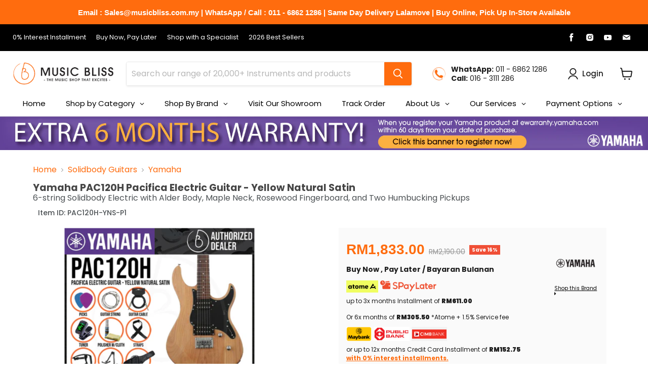

--- FILE ---
content_type: text/html; charset=utf-8
request_url: https://www.musicbliss.com.my/products/yamaha-pac120h-malaysia-pacifica-electric-guitar-yellow-natural-satin
body_size: 87468
content:















<!doctype html>
<html class="no-js no-touch" lang="en">
  <head>
    <script
      src="//d1liekpayvooaz.cloudfront.net/apps/customizery/customizery.js?shop=musicblissmalaysia.myshopify.com"
    ></script>

    <meta charset="utf-8">
    <meta http-equiv="x-ua-compatible" content="IE=edge">
    <link href="//cdnjs.cloudflare.com/ajax/libs/font-awesome/4.7.0/css/font-awesome.min.css" rel="stylesheet" type="text/css" media="all" />

    <link rel="preconnect" href="https://cdn.shopify.com">
    <link rel="preconnect" href="https://fonts.shopifycdn.com">
    <link rel="preconnect" href="https://v.shopify.com">
    <link rel="preconnect" href="https://cdn.shopifycloud.com">

    <title>Yamaha PAC120H Pacifica Electric Guitar - Yellow Natural Satin | Music Bliss Malaysia</title>

    <script>
      document.addEventListener('DOMContentLoaded', function () {
        var meta = document.createElement('meta');
        meta.name = 'description';

        // Replace this with your actual meta description logic
        meta.content = 'Buy Yamaha PAC120H (Yellow Natural Satin) Low Price/Fast Shipping From Malaysia . Shop Online Or Visit Our Showroom Today. Free GigBag, Guitar Cable, Capo, Tuner, Polish w/Cloth, Guitar Stand, Guitar String, Strap and Picks.';

        console.log(meta.content);
      });
    </script>

    
      <meta name="description" content="Buy Yamaha PAC120H (Yellow Natural Satin) Low Price/Fast Shipping From Malaysia . Shop Online Or Visit Our Showroom Today. Free GigBag, Guitar Cable, Capo, Tuner, Polish w/Cloth, Guitar Stand, Guitar String, Strap and Picks.">
    

    
  <link rel="shortcut icon" href="//www.musicbliss.com.my/cdn/shop/files/MusicBlissLogo_favicon-01_1_32x32.png?v=1648712746" type="image/png">


    
      <link rel="canonical" href="https://www.musicbliss.com.my/products/yamaha-pac120h-malaysia-pacifica-electric-guitar-yellow-natural-satin">
    

    <meta name="viewport" content="width=device-width">

    
    















<meta property="og:site_name" content="Music Bliss Malaysia">
<meta property="og:url" content="https://www.musicbliss.com.my/products/yamaha-pac120h-malaysia-pacifica-electric-guitar-yellow-natural-satin">
<meta property="og:title" content="Yamaha PAC120H Pacifica Electric Guitar - Yellow Natural Satin">
<meta property="og:type" content="website">
<meta property="og:description" content="Buy Yamaha PAC120H (Yellow Natural Satin) Low Price/Fast Shipping From Malaysia . Shop Online Or Visit Our Showroom Today. Free GigBag, Guitar Cable, Capo, Tuner, Polish w/Cloth, Guitar Stand, Guitar String, Strap and Picks.">




    
    
    

    
    
    <meta
      property="og:image"
      content="https://www.musicbliss.com.my/cdn/shop/products/MB-PAC120H-YNS_1200x1200.jpg?v=1616770514"
    />
    <meta
      property="og:image:secure_url"
      content="https://www.musicbliss.com.my/cdn/shop/products/MB-PAC120H-YNS_1200x1200.jpg?v=1616770514"
    />
    <meta property="og:image:width" content="1200" />
    <meta property="og:image:height" content="1200" />
    
    
    <meta property="og:image:alt" content="Yamaha PAC120H Pacifica Electric Guitar - Yellow Natural Satin (PAC 120H/PAC-120H) - Music Bliss Malaysia" />
  
















<meta name="twitter:title" content="Yamaha PAC120H Pacifica Electric Guitar - Yellow Natural Satin | Music Bliss Malaysia">
<meta name="twitter:description" content="Buy Yamaha PAC120H (Yellow Natural Satin) Low Price/Fast Shipping From Malaysia . Shop Online Or Visit Our Showroom Today. Free GigBag, Guitar Cable, Capo, Tuner, Polish w/Cloth, Guitar Stand, Guitar String, Strap and Picks.">


    
    
    
      
      
      <meta name="twitter:card" content="summary">
    
    
    <meta
      property="twitter:image"
      content="https://www.musicbliss.com.my/cdn/shop/products/MB-PAC120H-YNS_1200x1200_crop_center.jpg?v=1616770514"
    />
    <meta property="twitter:image:width" content="1200" />
    <meta property="twitter:image:height" content="1200" />
    
    
    <meta property="twitter:image:alt" content="Yamaha PAC120H Pacifica Electric Guitar - Yellow Natural Satin (PAC 120H/PAC-120H) - Music Bliss Malaysia" />
  



    <link rel="preload" href="//www.musicbliss.com.my/cdn/fonts/poppins/poppins_n5.ad5b4b72b59a00358afc706450c864c3c8323842.woff2" as="font" crossorigin="anonymous">
    <link rel="preload" as="style" href="//www.musicbliss.com.my/cdn/shop/t/103/assets/theme.css?v=11896321378443903741763538779">

    <script src="//www.searchanise.com/widgets/shopify/init.js?a=3U3Y1s6Z0k"></script>

    
  <script>window.performance && window.performance.mark && window.performance.mark('shopify.content_for_header.start');</script><meta name="google-site-verification" content="RNQrQ4OzMbl2IXspDffaNyt82YtGiJMxvNeyJFz1tlU">
<meta id="shopify-digital-wallet" name="shopify-digital-wallet" content="/29295648/digital_wallets/dialog">
<link rel="alternate" type="application/json+oembed" href="https://www.musicbliss.com.my/products/yamaha-pac120h-malaysia-pacifica-electric-guitar-yellow-natural-satin.oembed">
<script async="async" src="/checkouts/internal/preloads.js?locale=en-MY"></script>
<script id="shopify-features" type="application/json">{"accessToken":"58a68358510737959e352288ca1473e4","betas":["rich-media-storefront-analytics"],"domain":"www.musicbliss.com.my","predictiveSearch":true,"shopId":29295648,"locale":"en"}</script>
<script>var Shopify = Shopify || {};
Shopify.shop = "musicblissmalaysia.myshopify.com";
Shopify.locale = "en";
Shopify.currency = {"active":"MYR","rate":"1.0"};
Shopify.country = "MY";
Shopify.theme = {"name":"Code Updated  - 7 Jan 2026 ( Update FreshChat )","id":138301636656,"schema_name":"Empire","schema_version":"6.0.0","theme_store_id":null,"role":"main"};
Shopify.theme.handle = "null";
Shopify.theme.style = {"id":null,"handle":null};
Shopify.cdnHost = "www.musicbliss.com.my/cdn";
Shopify.routes = Shopify.routes || {};
Shopify.routes.root = "/";</script>
<script type="module">!function(o){(o.Shopify=o.Shopify||{}).modules=!0}(window);</script>
<script>!function(o){function n(){var o=[];function n(){o.push(Array.prototype.slice.apply(arguments))}return n.q=o,n}var t=o.Shopify=o.Shopify||{};t.loadFeatures=n(),t.autoloadFeatures=n()}(window);</script>
<script id="shop-js-analytics" type="application/json">{"pageType":"product"}</script>
<script defer="defer" async type="module" src="//www.musicbliss.com.my/cdn/shopifycloud/shop-js/modules/v2/client.init-shop-cart-sync_BN7fPSNr.en.esm.js"></script>
<script defer="defer" async type="module" src="//www.musicbliss.com.my/cdn/shopifycloud/shop-js/modules/v2/chunk.common_Cbph3Kss.esm.js"></script>
<script defer="defer" async type="module" src="//www.musicbliss.com.my/cdn/shopifycloud/shop-js/modules/v2/chunk.modal_DKumMAJ1.esm.js"></script>
<script type="module">
  await import("//www.musicbliss.com.my/cdn/shopifycloud/shop-js/modules/v2/client.init-shop-cart-sync_BN7fPSNr.en.esm.js");
await import("//www.musicbliss.com.my/cdn/shopifycloud/shop-js/modules/v2/chunk.common_Cbph3Kss.esm.js");
await import("//www.musicbliss.com.my/cdn/shopifycloud/shop-js/modules/v2/chunk.modal_DKumMAJ1.esm.js");

  window.Shopify.SignInWithShop?.initShopCartSync?.({"fedCMEnabled":true,"windoidEnabled":true});

</script>
<script>(function() {
  var isLoaded = false;
  function asyncLoad() {
    if (isLoaded) return;
    isLoaded = true;
    var urls = ["https:\/\/omnisnippet1.com\/inShop\/Embed\/shopify.js?shop=musicblissmalaysia.myshopify.com","https:\/\/widget.anycover.co\/widget.js?shop=musicblissmalaysia.myshopify.com","https:\/\/na.shgcdn3.com\/pixel-collector.js?shop=musicblissmalaysia.myshopify.com","https:\/\/searchanise-ef84.kxcdn.com\/widgets\/shopify\/init.js?a=3U3Y1s6Z0k\u0026shop=musicblissmalaysia.myshopify.com","\/\/backinstock.useamp.com\/widget\/21451_1767154881.js?category=bis\u0026v=6\u0026shop=musicblissmalaysia.myshopify.com","\/\/fw-cdn.com\/12103442\/4616601.js?shop=musicblissmalaysia.myshopify.com","https:\/\/d1ggrngj0uwslm.cloudfront.net\/fm_adhoc_scripts\/added_product_cart.js?shop=musicblissmalaysia.myshopify.com","https:\/\/d1ggrngj0uwslm.cloudfront.net\/fm_adhoc_scripts\/viewed_product.js?shop=musicblissmalaysia.myshopify.com"];
    for (var i = 0; i < urls.length; i++) {
      var s = document.createElement('script');
      s.type = 'text/javascript';
      s.async = true;
      s.src = urls[i];
      var x = document.getElementsByTagName('script')[0];
      x.parentNode.insertBefore(s, x);
    }
  };
  if(window.attachEvent) {
    window.attachEvent('onload', asyncLoad);
  } else {
    window.addEventListener('load', asyncLoad, false);
  }
})();</script>
<script id="__st">var __st={"a":29295648,"offset":28800,"reqid":"6b61d97d-1ed0-47a8-a3cb-5747636942f9-1770047132","pageurl":"www.musicbliss.com.my\/products\/yamaha-pac120h-malaysia-pacifica-electric-guitar-yellow-natural-satin","u":"dcc24f96c831","p":"product","rtyp":"product","rid":540834922544};</script>
<script>window.ShopifyPaypalV4VisibilityTracking = true;</script>
<script id="captcha-bootstrap">!function(){'use strict';const t='contact',e='account',n='new_comment',o=[[t,t],['blogs',n],['comments',n],[t,'customer']],c=[[e,'customer_login'],[e,'guest_login'],[e,'recover_customer_password'],[e,'create_customer']],r=t=>t.map((([t,e])=>`form[action*='/${t}']:not([data-nocaptcha='true']) input[name='form_type'][value='${e}']`)).join(','),a=t=>()=>t?[...document.querySelectorAll(t)].map((t=>t.form)):[];function s(){const t=[...o],e=r(t);return a(e)}const i='password',u='form_key',d=['recaptcha-v3-token','g-recaptcha-response','h-captcha-response',i],f=()=>{try{return window.sessionStorage}catch{return}},m='__shopify_v',_=t=>t.elements[u];function p(t,e,n=!1){try{const o=window.sessionStorage,c=JSON.parse(o.getItem(e)),{data:r}=function(t){const{data:e,action:n}=t;return t[m]||n?{data:e,action:n}:{data:t,action:n}}(c);for(const[e,n]of Object.entries(r))t.elements[e]&&(t.elements[e].value=n);n&&o.removeItem(e)}catch(o){console.error('form repopulation failed',{error:o})}}const l='form_type',E='cptcha';function T(t){t.dataset[E]=!0}const w=window,h=w.document,L='Shopify',v='ce_forms',y='captcha';let A=!1;((t,e)=>{const n=(g='f06e6c50-85a8-45c8-87d0-21a2b65856fe',I='https://cdn.shopify.com/shopifycloud/storefront-forms-hcaptcha/ce_storefront_forms_captcha_hcaptcha.v1.5.2.iife.js',D={infoText:'Protected by hCaptcha',privacyText:'Privacy',termsText:'Terms'},(t,e,n)=>{const o=w[L][v],c=o.bindForm;if(c)return c(t,g,e,D).then(n);var r;o.q.push([[t,g,e,D],n]),r=I,A||(h.body.append(Object.assign(h.createElement('script'),{id:'captcha-provider',async:!0,src:r})),A=!0)});var g,I,D;w[L]=w[L]||{},w[L][v]=w[L][v]||{},w[L][v].q=[],w[L][y]=w[L][y]||{},w[L][y].protect=function(t,e){n(t,void 0,e),T(t)},Object.freeze(w[L][y]),function(t,e,n,w,h,L){const[v,y,A,g]=function(t,e,n){const i=e?o:[],u=t?c:[],d=[...i,...u],f=r(d),m=r(i),_=r(d.filter((([t,e])=>n.includes(e))));return[a(f),a(m),a(_),s()]}(w,h,L),I=t=>{const e=t.target;return e instanceof HTMLFormElement?e:e&&e.form},D=t=>v().includes(t);t.addEventListener('submit',(t=>{const e=I(t);if(!e)return;const n=D(e)&&!e.dataset.hcaptchaBound&&!e.dataset.recaptchaBound,o=_(e),c=g().includes(e)&&(!o||!o.value);(n||c)&&t.preventDefault(),c&&!n&&(function(t){try{if(!f())return;!function(t){const e=f();if(!e)return;const n=_(t);if(!n)return;const o=n.value;o&&e.removeItem(o)}(t);const e=Array.from(Array(32),(()=>Math.random().toString(36)[2])).join('');!function(t,e){_(t)||t.append(Object.assign(document.createElement('input'),{type:'hidden',name:u})),t.elements[u].value=e}(t,e),function(t,e){const n=f();if(!n)return;const o=[...t.querySelectorAll(`input[type='${i}']`)].map((({name:t})=>t)),c=[...d,...o],r={};for(const[a,s]of new FormData(t).entries())c.includes(a)||(r[a]=s);n.setItem(e,JSON.stringify({[m]:1,action:t.action,data:r}))}(t,e)}catch(e){console.error('failed to persist form',e)}}(e),e.submit())}));const S=(t,e)=>{t&&!t.dataset[E]&&(n(t,e.some((e=>e===t))),T(t))};for(const o of['focusin','change'])t.addEventListener(o,(t=>{const e=I(t);D(e)&&S(e,y())}));const B=e.get('form_key'),M=e.get(l),P=B&&M;t.addEventListener('DOMContentLoaded',(()=>{const t=y();if(P)for(const e of t)e.elements[l].value===M&&p(e,B);[...new Set([...A(),...v().filter((t=>'true'===t.dataset.shopifyCaptcha))])].forEach((e=>S(e,t)))}))}(h,new URLSearchParams(w.location.search),n,t,e,['guest_login'])})(!0,!0)}();</script>
<script integrity="sha256-4kQ18oKyAcykRKYeNunJcIwy7WH5gtpwJnB7kiuLZ1E=" data-source-attribution="shopify.loadfeatures" defer="defer" src="//www.musicbliss.com.my/cdn/shopifycloud/storefront/assets/storefront/load_feature-a0a9edcb.js" crossorigin="anonymous"></script>
<script data-source-attribution="shopify.dynamic_checkout.dynamic.init">var Shopify=Shopify||{};Shopify.PaymentButton=Shopify.PaymentButton||{isStorefrontPortableWallets:!0,init:function(){window.Shopify.PaymentButton.init=function(){};var t=document.createElement("script");t.src="https://www.musicbliss.com.my/cdn/shopifycloud/portable-wallets/latest/portable-wallets.en.js",t.type="module",document.head.appendChild(t)}};
</script>
<script data-source-attribution="shopify.dynamic_checkout.buyer_consent">
  function portableWalletsHideBuyerConsent(e){var t=document.getElementById("shopify-buyer-consent"),n=document.getElementById("shopify-subscription-policy-button");t&&n&&(t.classList.add("hidden"),t.setAttribute("aria-hidden","true"),n.removeEventListener("click",e))}function portableWalletsShowBuyerConsent(e){var t=document.getElementById("shopify-buyer-consent"),n=document.getElementById("shopify-subscription-policy-button");t&&n&&(t.classList.remove("hidden"),t.removeAttribute("aria-hidden"),n.addEventListener("click",e))}window.Shopify?.PaymentButton&&(window.Shopify.PaymentButton.hideBuyerConsent=portableWalletsHideBuyerConsent,window.Shopify.PaymentButton.showBuyerConsent=portableWalletsShowBuyerConsent);
</script>
<script>
  function portableWalletsCleanup(e){e&&e.src&&console.error("Failed to load portable wallets script "+e.src);var t=document.querySelectorAll("shopify-accelerated-checkout .shopify-payment-button__skeleton, shopify-accelerated-checkout-cart .wallet-cart-button__skeleton"),e=document.getElementById("shopify-buyer-consent");for(let e=0;e<t.length;e++)t[e].remove();e&&e.remove()}function portableWalletsNotLoadedAsModule(e){e instanceof ErrorEvent&&"string"==typeof e.message&&e.message.includes("import.meta")&&"string"==typeof e.filename&&e.filename.includes("portable-wallets")&&(window.removeEventListener("error",portableWalletsNotLoadedAsModule),window.Shopify.PaymentButton.failedToLoad=e,"loading"===document.readyState?document.addEventListener("DOMContentLoaded",window.Shopify.PaymentButton.init):window.Shopify.PaymentButton.init())}window.addEventListener("error",portableWalletsNotLoadedAsModule);
</script>

<script type="module" src="https://www.musicbliss.com.my/cdn/shopifycloud/portable-wallets/latest/portable-wallets.en.js" onError="portableWalletsCleanup(this)" crossorigin="anonymous"></script>
<script nomodule>
  document.addEventListener("DOMContentLoaded", portableWalletsCleanup);
</script>

<link id="shopify-accelerated-checkout-styles" rel="stylesheet" media="screen" href="https://www.musicbliss.com.my/cdn/shopifycloud/portable-wallets/latest/accelerated-checkout-backwards-compat.css" crossorigin="anonymous">
<style id="shopify-accelerated-checkout-cart">
        #shopify-buyer-consent {
  margin-top: 1em;
  display: inline-block;
  width: 100%;
}

#shopify-buyer-consent.hidden {
  display: none;
}

#shopify-subscription-policy-button {
  background: none;
  border: none;
  padding: 0;
  text-decoration: underline;
  font-size: inherit;
  cursor: pointer;
}

#shopify-subscription-policy-button::before {
  box-shadow: none;
}

      </style>

<script>window.performance && window.performance.mark && window.performance.mark('shopify.content_for_header.end');</script>
  





  <script type="text/javascript">
    
      window.__shgMoneyFormat = window.__shgMoneyFormat || {"MYR":{"currency":"MYR","currency_symbol":"RM","currency_symbol_location":"left","decimal_places":2,"decimal_separator":".","thousands_separator":","}};
    
    window.__shgCurrentCurrencyCode = window.__shgCurrentCurrencyCode || {
      currency: "MYR",
      currency_symbol: "RM",
      decimal_separator: ".",
      thousands_separator: ",",
      decimal_places: 2,
      currency_symbol_location: "left"
    };
  </script>




    <link href="//www.musicbliss.com.my/cdn/shop/t/103/assets/theme.css?v=11896321378443903741763538779" rel="stylesheet" type="text/css" media="all" />

    
    <script>
      window.Theme = window.Theme || {};
      window.Theme.routes = {
        root_url: '/',
        account_url: '/account',
        account_login_url: 'https://shopify.com/29295648/account?locale=en&region_country=MY',
        account_logout_url: '/account/logout',
        account_register_url: 'https://shopify.com/29295648/account?locale=en',
        account_addresses_url: '/account/addresses',
        collections_url: '/collections',
        all_products_collection_url: '/collections/all',
        search_url: '/search',
        cart_url: '/cart',
        cart_add_url: '/cart/add',
        cart_change_url: '/cart/change',
        cart_clear_url: '/cart/clear',
        product_recommendations_url: '/recommendations/products',
      };
    </script>
    
    <meta name="google-site-verification" content="oLtoZyHrtYNr8HjY_veLb-Ax3MIGl1hJKyqlGXWTcIc">

    

<script type="text/javascript">
  
    window.SHG_CUSTOMER = null;
  
</script>








    <link href="https://fonts.googleapis.com/css?family=Roboto+Condensed&display=swap" rel="stylesheet">

    <!-- Google Tag Manager -->
    <script>
      (function (w, d, s, l, i) {
        w[l] = w[l] || [];
        w[l].push({ 'gtm.start': new Date().getTime(), event: 'gtm.js' });
        var f = d.getElementsByTagName(s)[0],
          j = d.createElement(s),
          dl = l != 'dataLayer' ? '&l=' + l : '';
        j.async = true;
        j.src = 'https://www.googletagmanager.com/gtm.js?id=' + i + dl;
        f.parentNode.insertBefore(j, f);
      })(window, document, 'script', 'dataLayer', 'GTM-523L9554');
    </script>
    <!-- End Google Tag Manager -->

    <script type="application/ld+json">
      {
        "@context": "https://schema.org",
        "@type": ["LocalBusiness", "MusicStore", "OnlineStore"],
        "@id": "https://www.musicbliss.com.my",
        "name": "Music Bliss",
        "alternateName": "Music Bliss Showroom",
        "description": "Malaysia's premier music store specializing in acoustic guitars, electric guitars, digital pianos, acoustic pianos, grand pianos, acoustic drums, digital drums, recording, PA systems, sound system installation and musical instruments. Online delivery nationwide with showroom in Petaling Jaya, near Kuala Lumpur",
        "image": "https://cdn.shopify.com/s/files/1/2929/5648/files/Capture.png?v=1567436843",
        "logo": "https://www.musicbliss.com.my/cdn/shop/files/Logos-03_522x129.png",
        "url": "https://www.musicbliss.com.my",
        "telephone": "+60 3-77733372",
        "email": "sales@musicbliss.com.my",
        "address": {
          "@type": "PostalAddress",
          "streetAddress": "5-G & 5-1 & 5-2 & 5-3, Petaling Utama Avenue, Jalan PJS 1/50, Petaling Utama",
          "addressLocality": "Petaling Jaya",
          "addressRegion": "Selangor",
          "postalCode": "46150",
          "addressCountry": "MY"
        },
        "geo": {
          "@type": "GeoCoordinates",
          "latitude": 3.07895,
          "longitude": 101.6476
        },
        "openingHoursSpecification": [
          {
            "@type": "OpeningHoursSpecification",
            "dayOfWeek": ["Monday", "Tuesday", "Wednesday", "Thursday", "Friday", "Saturday"],
            "opens": "10:00",
            "closes": "19:00"
          },
          {
            "@type": "OpeningHoursSpecification",
            "dayOfWeek": "Sunday",
            "opens": "10:00",
            "closes": "18:00"
          }
        ],
        "priceRange": "RM10-RM50000",
        "currenciesAccepted": "MYR",
        "paymentAccepted": ["Cash", "Credit Card", "Debit Card", "Online Banking", "E-Wallet"],
        "areaServed": [
          {
            "@type": "Country",
            "name": "Malaysia"
          },
          {
            "@type": "State",
            "name": "Selangor"
          },
          {
            "@type": "State",
            "name": "Kuala Lumpur"
          }
        ],
        "serviceArea": {
          "@type": "Country",
          "name": "Malaysia"
        },
        "makesOffer": {
          "@type": "Offer",
          "name": "Musical Instrument Sales & Delivery",
          "description": "Sales and delivery of musical instruments across Malaysia",
          "availableDeliveryMethod": ["OnSitePickup", "ParcelService", "DeliveryModeOwnFleet"],
          "areaServed": { "@type": "Country", "name": "Malaysia" }
        },
        "knowsAbout": [
          "Musical Instruments",
          "Acoustic Guitars",
          "Electric Guitars",
          "Digital Pianos",
          "Upright Pianos",
          "Acoustic Pianos",
          "Grand Pianos",
          "Acoustic Drums",
          "Digital Drums",
          "PA Systems",
          "Audio Equipment",
          "Music Education",
          "Studio Equipment",
          "Recording Equipment",
          "Sound Systems Installation"
        ],
        "sameAs": [
          "https://www.facebook.com/musicbliss.com.my",
          "https://www.instagram.com/music_bliss/",
          "https://www.youtube.com/channel/UCSLzK8E0i7tDFykDt0EFgrw"
        ]
      }
    </script>

    <!-- New Metafield V2 -->
    <script>
      /* global Shopify, Theme */

      /**
       * Cart Metafields Script
       *
       * Automatically fetches variant metafields and adds them as cart item properties.
       * This ensures that metafields displayed in POS also appear in the website cart.
       *
       * @namespace CartMetafields
       * @description Handles automatic metafield property injection into Shopify cart items
       */

      (function () {
        'use strict';

        /**
         * Configuration object
         * Default baseUrl should match SHOPIFY_APP_URL from .env
         * Can be overridden via window.cartMetafieldsConfig or window.cartMetafieldsBaseUrl
         *
         * @type {Object}
         * @property {string} baseUrl - Base URL for the metafields API endpoint
         * @property {boolean} debug - Enable/disable debug logging
         * @property {boolean} forceReplaceOldProps - Force replace old numeric properties with formatted ones
         * @property {boolean|string} logPrefix - Log prefix string, set to false to disable, or custom string (default: '[Cart Metafields]')
         */
        const config = window.cartMetafieldsConfig || {
          baseUrl: window.cartMetafieldsBaseUrl || 'https://cassnetic-metafield-htwsq.ondigitalocean.app',
          debug: true, // Enable debug by default for troubleshooting
          forceReplaceOldProps: true, // Force replace old numeric properties (like "1", "2") with formatted ones
          logPrefix: '[Cart Metafields CT]', // Log prefix, set to false to disable
        };

        /**
         * Get the log prefix based on config
         *
         * @returns {string|undefined} The prefix to use, or undefined if disabled
         */
        function getLogPrefix() {
          if (config.logPrefix === false || config.logPrefix === '') {
            return undefined;
          }
          return config.logPrefix || '[Cart Metafields]';
        }

        /**
         * Logging helper for debug messages
         * Only logs if debug mode is enabled
         *
         * @param {...*} args - Arguments to log
         */
        function log(...args) {
          if (config.debug) {
            const prefix = getLogPrefix();
            if (prefix) {
              console.log(prefix, ...args);
            } else {
              console.log(...args);
            }
          }
        }

        /**
         * Error logging helper
         * Always logs errors regardless of debug mode
         *
         * @param {...*} args - Arguments to log as errors
         */
        function logError(...args) {
          const prefix = getLogPrefix();
          if (prefix) {
            console.error(prefix, ...args);
          } else {
            console.error(...args);
          }
        }

        /**
         * Get the current shop domain
         * Attempts multiple methods to determine the shop domain for API calls
         *
         * @returns {string|null} The shop domain or null if not found
         */
        function getShopDomain() {
          // Method 1: Check global Shopify object
          if (typeof Shopify !== 'undefined' && Shopify.shop) {
            return Shopify.shop;
          }
          // Method 2: Check window.Shopify object
          if (window.Shopify && window.Shopify.shop) {
            return window.Shopify.shop;
          }
          // Method 3: Extract from hostname if it's a myshopify.com domain
          const hostname = window.location.hostname;
          if (hostname.includes('.myshopify.com')) {
            return hostname;
          }
          // Method 4: Try to extract from theme object if available
          if (typeof Theme !== 'undefined' && Theme.settings && Theme.settings.shop_domain) {
            return Theme.settings.shop_domain;
          }
          return null;
        }

        /**
         * Fetch metafields for a specific variant from the API
         *
         * @param {string|number} variantId - The Shopify variant ID
         * @returns {Promise<Array>} Array of metafield objects with key and value properties
         */
        async function fetchMetafields(variantId) {
          const shopDomain = getShopDomain();
          if (!shopDomain) {
            logError('Could not determine shop domain');
            return [];
          }

          if (!config.baseUrl) {
            logError('baseUrl not configured. Set window.cartMetafieldsConfig.baseUrl in your theme.');
            return [];
          }

          try {
            // Remove trailing slash from baseUrl to avoid double slashes
            const baseUrl = config.baseUrl.replace(/\/+$/, '');
            const url = `${baseUrl}/api/storefront?variantId=${variantId}&shopDomain=${encodeURIComponent(shopDomain)}`;
            log('Fetching metafields from:', url);

            const response = await fetch(url, {
              method: 'GET',
              headers: {
                'Content-Type': 'application/json',
              },
            });

            if (!response.ok) {
              logError('API error', response.status, response.statusText);
              return [];
            }

            const data = await response.json();
            if (data.ok && Array.isArray(data.metafields)) {
              log('Fetched metafields:', data.metafields);
              // Note: The API returns metafields with formatted keys (e.g., "Brand Type" instead of "1")
              // These keys are used directly as cart property names displayed to customers
              return data.metafields;
            }

            // If API returns unexpected format, log and return empty array
            if (!data.ok) {
              logError('API returned error:', data.error || 'Unknown error');
            }

            return [];
          } catch (error) {
            logError('Error fetching metafields', error);
            return [];
          }
        }

        /**
         * Update cart item properties using Shopify's Cart API
         * Primary method using /cart/change.js endpoint with line numbers
         *
         * @param {Object} cartItem - The cart item object from /cart.js
         * @param {Object} newProperties - Object with property key-value pairs to add (formatted metafields)
         * @returns {Promise<boolean>} True if update succeeded, false otherwise
         */
        async function updateCartItemProperties(cartItem, newProperties) {
          if (!cartItem || !newProperties || Object.keys(newProperties).length === 0) {
            log('Invalid parameters for updateCartItemProperties');
            return false;
          }

          try {
            log('Updating cart item properties:', cartItem.key, newProperties);

            // Fetch fresh cart to get accurate line numbers and current properties
            const freshCartResponse = await fetch('/cart.js');
            if (!freshCartResponse.ok) {
              logError('Failed to fetch fresh cart');
              return await updateCartItemPropertiesAlternative(cartItem, newProperties);
            }
            const freshCart = await freshCartResponse.json();

            // Find the current item in the fresh cart to get its current properties
            const currentItem = freshCart.items.find((item) => item.key === cartItem.key);
            if (!currentItem) {
              logError('Item not found in cart, key:', cartItem.key);
              return false;
            }

            // Find the line number for this item
            const lineNumber = freshCart.items.findIndex((item) => item.key === cartItem.key) + 1;

            if (lineNumber <= 0) {
              logError('Item not found in cart, key:', cartItem.key);
              return false;
            }

            log('Using line number:', lineNumber, 'for item key:', cartItem.key);

            // Get current properties and filter out old numeric ones
            const currentProperties = currentItem.properties || {};
            log('Current properties before update:', currentProperties);

            // Build final properties object:
            // 1. Keep non-numeric properties that aren't our metafields (preserve custom properties)
            // 2. Remove all old numeric properties (like "1", "2", etc.)
            // 3. Add our new formatted metafield properties
            const finalProperties = {};

            // First, preserve non-numeric properties that aren't our new metafields
            // This preserves any custom properties the user might have added
            Object.entries(currentProperties).forEach(([key, value]) => {
              // Skip old numeric properties (they will be removed)
              if (/^\d+$/.test(key)) {
                log('Removing old numeric property:', key, '=', value);
                return;
              }
              // Skip properties that start with underscore (internal Shopify properties)
              if (key.startsWith('_')) {
                return;
              }
              // Skip if this property is being replaced by our new formatted property
              // (check if any of our new properties have the same value, indicating it's the same metafield)
              const isBeingReplaced = Object.values(newProperties).includes(value);
              if (!isBeingReplaced) {
                finalProperties[key] = value;
                log('Preserving existing property:', key, '=', value);
              }
            });

            // Then, add our new formatted metafield properties (these will overwrite any matching ones)
            Object.entries(newProperties).forEach(([key, value]) => {
              finalProperties[key] = value;
            });

            log('Final properties to send:', finalProperties);

            // Method 1: Try using /cart/change.js with line number and FormData
            const formData = new FormData();
            formData.append('line', lineNumber.toString());
            formData.append('quantity', (cartItem.quantity || 1).toString());

            // Add ALL final properties - this replaces ALL existing properties
            // Old numeric properties are excluded, so they will be removed
            Object.entries(finalProperties).forEach(([key, value]) => {
              formData.append(`properties[${key}]`, value.toString());
            });

            const response = await fetch('/cart/change.js', {
              method: 'POST',
              body: formData,
            });

            // Log response status for debugging
            log('Cart update response status:', response.status, response.statusText);

            // Check if response is JSON - Shopify .js endpoints return text/javascript but contain JSON
            const contentType = response.headers.get('content-type') || '';
            const responseText = await response.text();

            // Log response preview for debugging
            log('Response content-type:', contentType);
            log('Response preview (first 300 chars):', responseText.substring(0, 300));

            // Shopify .js endpoints return text/javascript but contain JSON
            const isJsonResponse =
              contentType.includes('application/json') ||
              contentType.includes('text/javascript') ||
              contentType.includes('text/json');

            if (!isJsonResponse) {
              logError('Response is not JSON, got:', contentType);
              logError('Response preview:', responseText.substring(0, 200));
              // Try alternative method
              return await updateCartItemPropertiesAlternative(cartItem, newProperties);
            }

            // Parse response even if not OK to see the error
            let responseData;
            try {
              responseData = JSON.parse(responseText);
              log('Parsed response data:', responseData);
            } catch (parseError) {
              logError('Failed to parse response:', parseError);
              logError('Response text:', responseText.substring(0, 500));
              return await updateCartItemPropertiesAlternative(cartItem, newProperties, freshCart);
            }

            // Check for errors in response
            if (!response.ok || responseData.status === 'bad_request' || responseData.errors) {
              logError('Failed to update cart properties', response.status);
              logError('Error response:', responseData);

              // If it's a bad_request about line/id, try alternative method
              if (
                responseData.status === 'bad_request' &&
                responseData.message &&
                responseData.message.includes('no valid id or line')
              ) {
                log('Bad request for line/id, trying alternative method');
                return await updateCartItemPropertiesAlternative(cartItem, newProperties, freshCart);
              }
              return false;
            }

            // Response already parsed above
            const updatedCart = responseData;

            // Verify the update worked by checking the returned cart item properties
            // Note: Shopify may regenerate the item key when properties change, so we match by variant_id
            const updatedItem = updatedCart.items.find(
              (item) => item.variant_id === cartItem.variant_id || item.key === cartItem.key
            );
            if (updatedItem) {
              const updatedProps = updatedItem.properties || {};
              log('Cart updated successfully. Updated item properties:', updatedProps);
              log('Updated item key:', updatedItem.key, '(original key:', cartItem.key + ')');

              // Verify that our properties were actually added
              const expectedKeys = Object.keys(finalProperties);
              const actualKeys = Object.keys(updatedProps);
              const missingKeys = expectedKeys.filter((key) => !actualKeys.includes(key));
              const wrongValues = expectedKeys.filter(
                (key) => updatedProps[key] !== finalProperties[key]
              );

              if (missingKeys.length > 0) {
                logError('Warning: Some properties were not added:', missingKeys);
              }
              if (wrongValues.length > 0) {
                logError('Warning: Some properties have wrong values:', wrongValues);
              }
              if (missingKeys.length === 0 && wrongValues.length === 0) {
                log('All properties verified successfully in cart response');
              }

              // Check if old numeric properties are still present (they shouldn't be)
              const stillHasNumericProps = Object.keys(updatedProps).some((key) => /^\d+$/.test(key));
              if (stillHasNumericProps) {
                logError('Warning: Old numeric properties still present after update:', updatedProps);
              }
            } else {
              logError(
                'Warning: Updated item not found in cart response. Looking for variant_id:',
                cartItem.variant_id,
                'or key:',
                cartItem.key
              );
              logError('Available items:', updatedCart.items?.map((i) => ({ variant_id: i.variant_id, key: i.key })));
            }

            // Verify properties were actually saved by fetching cart again after a short delay
            // This ensures the server has processed the update
            // Note: Use variant_id for matching since Shopify may regenerate item keys
            setTimeout(async () => {
              try {
                const verifyCartResponse = await fetch('/cart.js');
                if (verifyCartResponse.ok) {
                  const verifyCart = await verifyCartResponse.json();
                  // Match by variant_id since Shopify regenerates keys when properties change
                  const verifyItem = verifyCart.items.find(
                    (item) => item.variant_id === cartItem.variant_id
                  );
                  if (verifyItem) {
                    const verifyProps = verifyItem.properties || {};
                    const expectedKeys = Object.keys(finalProperties);
                    const actualKeys = Object.keys(verifyProps);
                    const allPresent = expectedKeys.every(
                      (key) => actualKeys.includes(key) && verifyProps[key] === finalProperties[key]
                    );

                    if (allPresent) {
                      log('Verification successful: All properties confirmed in cart');
                      log('Verified item key:', verifyItem.key, '(original key:', cartItem.key + ')');
                    } else {
                      logError('Verification failed: Properties not found in cart after update');
                      logError('Expected:', finalProperties);
                      logError('Actual:', verifyProps);
                    }
                  } else {
                    logError(
                      'Verification failed: Item not found in cart. Looking for variant_id:',
                      cartItem.variant_id
                    );
                  }
                }
              } catch (verifyError) {
                logError('Error during verification:', verifyError);
              }
            }, 500); // Wait 500ms before verification

            // Trigger cart update events
            if (typeof window !== 'undefined') {
              // Custom event
              window.dispatchEvent(new CustomEvent('cart:updated', { detail: updatedCart }));

              // Shopify theme events
              if (typeof document !== 'undefined') {
                document.dispatchEvent(new CustomEvent('cart:refresh'));
                document.dispatchEvent(new CustomEvent('cart:updated'));
              }

              // Dawn theme event - delay slightly to prevent immediate re-processing
              if (typeof Theme !== 'undefined') {
                setTimeout(() => {
                  window.dispatchEvent(new CustomEvent('theme:cart:change'));
                }, 100);
              }
            }

            return true;
          } catch (error) {
            logError('Error updating cart properties', error);
            // Try alternative method on error
            return await updateCartItemPropertiesAlternative(cartItem, newProperties);
          }
        }

        /**
         * Alternative method to update cart item properties
         * Fallback method when primary method fails, uses different cart identification
         *
         * @param {Object} cartItem - The cart item object from /cart.js
         * @param {Object} newProperties - Object with property key-value pairs to add (formatted metafields)
         * @param {Object|null} providedCart - Optional cart object to avoid extra fetch
         * @returns {Promise<boolean>} True if update succeeded, false otherwise
         */
        async function updateCartItemPropertiesAlternative(cartItem, newProperties, providedCart = null) {
          try {
            log('Trying alternative cart update method');

            // Build form data - Shopify expects 'line' for line number
            const formData = new FormData();

            // Use provided cart or fetch fresh one
            let currentCart = providedCart;
            if (!currentCart) {
              const currentCartResponse = await fetch('/cart.js');
              if (!currentCartResponse.ok) {
                logError('Failed to fetch cart for line number');
                return false;
              }
              currentCart = await currentCartResponse.json();
            }

            // Find the current item to get its properties
            const currentItem = currentCart.items.find((item) => item.key === cartItem.key);
            if (!currentItem) {
              logError('Item not found in cart for alternative method');
              return false;
            }

            const lineNumber = currentCart.items.findIndex((item) => item.key === cartItem.key) + 1;

            if (lineNumber > 0) {
              formData.append('line', lineNumber.toString());
            } else {
              // Fallback to id if line number not found
              formData.append('id', cartItem.key);
            }

            formData.append('quantity', (cartItem.quantity || 1).toString());

            // Build final properties (same logic as primary method)
            const currentProperties = currentItem.properties || {};
            const finalProperties = {};

            // Preserve non-numeric properties that aren't our metafields
            Object.entries(currentProperties).forEach(([key, value]) => {
              if (/^\d+$/.test(key)) {
                log('Alternative method: Removing old numeric property:', key);
                return;
              }
              if (key.startsWith('_')) {
                return;
              }
              const isBeingReplaced = Object.values(newProperties).includes(value);
              if (!isBeingReplaced) {
                finalProperties[key] = value;
              }
            });

            // Add new formatted properties
            Object.entries(newProperties).forEach(([key, value]) => {
              finalProperties[key] = value;
            });

            log('Alternative method: Final properties to send:', finalProperties);

            // Add properties to form data - Shopify expects properties[name] = value
            Object.entries(finalProperties).forEach(([key, value]) => {
              formData.append(`properties[${key}]`, value.toString());
            });

            const response = await fetch('/cart/change.js', {
              method: 'POST',
              body: formData,
            });

            const contentType = response.headers.get('content-type') || '';
            const responseText = await response.text();

            // Shopify .js endpoints return text/javascript but contain JSON
            const isJsonResponse =
              contentType.includes('application/json') ||
              contentType.includes('text/javascript') ||
              contentType.includes('text/json');

            if (!isJsonResponse) {
              logError('Alternative method also returned non-JSON:', contentType);
              logError('Response preview:', responseText.substring(0, 200));
              return false;
            }

            if (!response.ok) {
              logError('Alternative method failed', response.status, responseText.substring(0, 200));

              // Try parsing error response to see the actual error
              try {
                const errorData = JSON.parse(responseText);
                logError('Error details:', errorData);
              } catch (e) {
                // Not JSON, ignore
              }
              return false;
            }

            let updatedCart;
            try {
              updatedCart = JSON.parse(responseText);
            } catch (parseError) {
              logError('Alternative method: Failed to parse JSON:', parseError);
              logError('Response text:', responseText.substring(0, 500));
              return false;
            }
            log('Cart updated successfully (alternative method)');

            // Trigger events
            if (typeof window !== 'undefined') {
              window.dispatchEvent(new CustomEvent('cart:updated', { detail: updatedCart }));
              if (typeof document !== 'undefined') {
                document.dispatchEvent(new CustomEvent('cart:refresh'));
              }
            }

            return true;
          } catch (error) {
            logError('Alternative method also failed', error);
            return false;
          }
        }

        /**
         * Track recently processed items to prevent duplicate processing
         * Key: variant_id (string), Value: timestamp of last processing
         * We use variant_id instead of item key because Shopify regenerates keys when properties change
         *
         * @type {Map<string, number>}
         */
        const recentlyProcessed = new Map();
        const PROCESSING_COOLDOWN = 2000; // 2 seconds cooldown between processing same item

        /**
         * Check if an item was recently processed
         * Uses variant_id since Shopify may regenerate item keys when properties change
         *
         * @param {string|number} variantId - The variant ID
         * @returns {boolean} True if item was recently processed
         */
        function wasRecentlyProcessed(variantId) {
          const variantIdStr = String(variantId);
          const lastProcessed = recentlyProcessed.get(variantIdStr);
          if (!lastProcessed) {
            return false;
          }
          const timeSinceLastProcess = Date.now() - lastProcessed;
          return timeSinceLastProcess < PROCESSING_COOLDOWN;
        }

        /**
         * Mark an item as recently processed
         * Uses variant_id since Shopify may regenerate item keys when properties change
         *
         * @param {string|number} variantId - The variant ID
         */
        function markAsProcessed(variantId) {
          const variantIdStr = String(variantId);
          recentlyProcessed.set(variantIdStr, Date.now());
        }

        /**
         * Process all cart items and add metafields as properties
         * Main workflow function that orchestrates fetching cart, metafields, and updating properties
         *
         * @returns {Promise<void>}
         */
        async function processCartItems() {
          try {
            // Get cart using Theme.routes if available (for theme compatibility)
            const cartUrl =
              typeof Theme !== 'undefined' && Theme.routes && Theme.routes.cart_url
                ? `${Theme.routes.cart_url}.js`
                : '/cart.js';

            log('Fetching cart from:', cartUrl);

            const cartResponse = await fetch(cartUrl);
            if (!cartResponse.ok) {
              logError('Failed to fetch cart', cartResponse.status);
              return;
            }

            const cart = await cartResponse.json();

            if (!cart.items || cart.items.length === 0) {
              log('Cart is empty');
              return;
            }

            log('Processing', cart.items.length, 'cart items');

            // Process each item sequentially to avoid race conditions and API rate limiting
            for (let i = 0; i < cart.items.length; i++) {
              const item = cart.items[i];

              // Skip if this item was recently processed (prevents duplicate processing from event loops)
              // Use variant_id since Shopify may regenerate item keys when properties change
              if (wasRecentlyProcessed(item.variant_id)) {
                log('Item', item.variant_id, 'was recently processed, skipping to avoid duplicate updates');
                continue;
              }

              // Check for old numeric properties that need to be replaced
              // Old format used numeric keys like "1", "2", etc. which are not user-friendly
              const existingProperties = item.properties || {};
              const hasOldNumericProps = Object.keys(existingProperties).some((key) => {
                // Check if key is just a number (old format like "1", "2", etc.)
                return /^\d+$/.test(key);
              });

              // Check if our formatted metafield properties already exist
              // Formatted keys are human-readable like "Brand Type", "Test Var", etc.
              const hasFormattedProps = Object.keys(existingProperties).some((key) => {
                // Our formatted keys are typically "Brand Type", "Test Var", etc.
                // Check for capitalized words pattern (not just numbers)
                // Pattern: Starts with capital, may have spaces and more capitalized words
                return /^[A-Z][a-z]+(\s[A-Z][a-z]+)*(\s\d+)?$/.test(key);
              });

              // Optimization: Skip items that already have formatted properties and no old numeric ones
              // This prevents unnecessary API calls and cart updates
              if (hasFormattedProps && !hasOldNumericProps) {
                log('Item', item.variant_id, 'already has formatted metafield properties, skipping');
                continue;
              }

              // If there are old numeric properties, we MUST process to replace them
              // even if formatted properties also exist (to ensure old ones are removed)
              if (hasOldNumericProps) {
                log('Item', item.variant_id, 'has old numeric properties, will replace with formatted ones');
                // Force processing to replace old properties
              }

              const variantId = item.variant_id;
              if (!variantId) {
                log('Item missing variant_id, skipping');
                continue;
              }

              log('Processing variant:', variantId, 'item index:', i);

              // Fetch metafields for this variant
              const metafields = await fetchMetafields(variantId);

              if (metafields.length === 0) {
                log('No metafields found for variant:', variantId);
                continue;
              }

            // Helper function to format array values and handle list items splitting
            const formatMetafieldValue = (value) => {
              if (!value) return value;

              // Check if the value is a JSON array string
              if (typeof value === 'string' && value.trim().startsWith('[') && value.trim().endsWith(']')) {
                try {
                  const parsed = JSON.parse(value);
                  if (Array.isArray(parsed)) {
                    // Format as HTML bullet list for better display in cart
                    return parsed.map(item => `• ${item}`).join('\n');
                  }
                } catch (e) {
                  // If parsing fails, return original value
                  log('Failed to parse array value:', value, 'Error:', e);
                }
              }

              // Special handling for list format metafields
              if (typeof value === 'string') {
                // First, try to parse as JSON array (Single line text (List) format)
                if (value.trim().startsWith('[') && value.trim().endsWith(']')) {
                  try {
                    const parsed = JSON.parse(value);
                    if (Array.isArray(parsed) && parsed.length > 1) {
                      return {
                        _shouldSplit: true,
                        _items: parsed
                      };
                    }
                  } catch (e) {
                    // If JSON parsing fails, continue to other methods
                    log('Failed to parse list value as JSON:', value, 'Error:', e);
                  }
                }

                // Check if value contains bullet points (•) - split into separate items
                if (value.includes('•')) {
                  const items = value.split('•').map(item => item.trim()).filter(item => item);
                  if (items.length > 1) {
                    // Return an object indicating this should be split into multiple properties
                    return {
                      _shouldSplit: true,
                      _items: items
                    };
                  }
                }

                // Check if value contains commas (comma-separated list)
                if (value.includes(',')) {
                  const items = value.split(',').map(item => item.trim()).filter(item => item);
                  if (items.length > 1) {
                    return {
                      _shouldSplit: true,
                      _items: items
                    };
                  }
                }
              }

              // Return original value if not an array or bundle items
              return value;
            };

            // Build properties object from fetched metafields
            // The metafield.key is already formatted by the API (e.g., "Brand Type" instead of "1")
            // This key will be used as the cart property name displayed to customers
            const properties = {};
            metafields.forEach((metafield) => {
              if (metafield.key && metafield.value) {
                // Format the value (convert arrays to bullet lists or handle bundle splitting)
                const formattedValue = formatMetafieldValue(metafield.value);

                // Check if this should be split into multiple properties (bundle items)
                if (formattedValue && typeof formattedValue === 'object' && formattedValue._shouldSplit) {
                  log('Splitting list items for:', metafield.key);

                  // Add each bundle item as a separate numbered property
                  formattedValue._items.forEach((item, itemIndex) => {
                    const numberedKey = `${metafield.key} ${itemIndex + 1}`;
                    properties[numberedKey] = item;
                  });
                } else {
                  // Store the formatted value as-is
                  properties[metafield.key] = formattedValue;
                }
              } else {
                log('Skipping invalid metafield (missing key or value):', metafield);
              }
            });

              // If there are old numeric properties, we need to explicitly remove them
              // by not including them in the update. Shopify's /cart/change.js replaces ALL
              // properties with the ones we send, so old numeric ones will be automatically removed
              if (hasOldNumericProps) {
                log('Removing old numeric properties and replacing with formatted ones');
                // Only include our new formatted properties - old numeric ones will be removed
              }

              // Add properties to cart item
              if (Object.keys(properties).length > 0) {
                log('Adding properties to item:', properties);
                log('Cart item key:', item.key);
                log('Cart item variant_id:', item.variant_id);
                log('Cart item line number (expected):', i + 1);

                const success = await updateCartItemProperties(item, properties);

                if (!success) {
                  logError('Failed to add properties to item:', item.key, '(variant_id:', item.variant_id + ')');
                  // Wait a bit longer on failure before retrying next item
                  await new Promise((resolve) => setTimeout(resolve, 500));
                } else {
                  // Mark as processed to prevent duplicate processing
                  // Use variant_id since Shopify may regenerate item keys when properties change
                  markAsProcessed(item.variant_id);
                  log('Successfully updated item properties, marked as processed (variant_id):', item.variant_id);
                  // Small delay to avoid rate limiting
                  await new Promise((resolve) => setTimeout(resolve, 300));
                }
              }
            }
          } catch (error) {
            logError('Error processing cart', error);
          }
        }

        /**
         * Debounce timer for processCartItems to prevent rapid-fire execution
         *
         * @type {number|null}
         */
        let processCartItemsTimer = null;
        const PROCESS_CART_DEBOUNCE = 1000; // 1 second debounce for event-triggered processing

        /**
         * Debounced version of processCartItems for event listeners
         * Prevents rapid-fire processing when multiple events fire in quick succession
         */
        function debouncedProcessCartItems() {
          // Clear existing timer
          if (processCartItemsTimer) {
            clearTimeout(processCartItemsTimer);
          }
          // Set new timer
          processCartItemsTimer = setTimeout(() => {
            processCartItems();
            processCartItemsTimer = null;
          }, PROCESS_CART_DEBOUNCE);
        }

        /**
         * Initialize the cart metafields script
         * Sets up event listeners for cart changes and processes cart on page load
         */
        function init() {
          log('Initializing cart metafields script');

          // Process cart on page load with delay to ensure cart is fully loaded
          if (document.readyState === 'loading') {
            document.addEventListener('DOMContentLoaded', () => {
              setTimeout(processCartItems, 500); // Delay to ensure cart is loaded
            });
          } else {
            setTimeout(processCartItems, 500);
          }

          // Listen for custom cart update events
          if (typeof window !== 'undefined') {
            // Generic cart add event
            window.addEventListener('cart:add', () => {
              log('Cart add event detected');
              debouncedProcessCartItems();
            });
            // Generic cart update event
            window.addEventListener('cart:update', () => {
              log('Cart update event detected');
              debouncedProcessCartItems();
            });

            // Dawn theme specific events
            if (typeof Theme !== 'undefined') {
              window.addEventListener('theme:cart:change', () => {
                log('Theme cart change event detected');
                debouncedProcessCartItems();
              });
            }
          }

          // Listen for form submissions that add to cart
          // This catches traditional form-based add-to-cart actions
          document.addEventListener('submit', function (e) {
            const form = e.target;
            if (form && form.action && (form.action.includes('/cart/add') || form.action.includes('/cart/add.js'))) {
              log('Cart add form submitted');
              // Wait longer for form submission to complete and cart to update, then use debounced processing
              setTimeout(debouncedProcessCartItems, 1000);
            }
          });

          // Listen for AJAX cart updates (Dawn and other modern themes)
          // Catches programmatic add-to-cart button clicks
          document.addEventListener(
            'click',
            function (e) {
              const target = e.target.closest(
                '[data-action="add-to-cart"], .product-form__submit, button[type="submit"][form*="product"]'
              );
              if (target) {
                log('Add to cart button clicked');
                // Wait longer for AJAX request to complete, then use debounced processing
                setTimeout(debouncedProcessCartItems, 1500);
              }
            },
            true
          ); // Use capture phase to catch early, before other handlers
        }

        /**
         * Auto-initialize the script when DOM is ready
         * Handles both cases: DOM already loaded or still loading
         */
        if (typeof window !== 'undefined') {
          if (document.readyState === 'loading') {
            document.addEventListener('DOMContentLoaded', init);
          } else {
            // DOM already loaded, initialize immediately
            init();
          }
        }
      })();

      /**
       * Cart Properties Display Formatter
       * Groups numbered properties (e.g., "Bundle Items 1", "Bundle Items 2") under a single heading
       * and converts snake_case keys to Title Case
       */
      (function() {
        'use strict';

        /**
         * Convert snake_case to Title Case
         * @param {string} str - The string to convert
         * @returns {string} - The formatted string
         */
        function formatKeyToTitleCase(str) {
          if (!str) return str;
          if (!str.includes('_')) return str;

          return str
            .split('_')
            .map(word => word.charAt(0).toUpperCase() + word.slice(1).toLowerCase())
            .join(' ');
        }

        /**
         * Format cart item properties display
         * Groups numbered properties and formats keys
         * Works for both cart and checkout pages
         */
        function formatCartProperties() {
          // Check if we're on checkout page
          const isCheckout = window.location.pathname.includes('/checkouts/') ||
                            window.location.pathname.includes('/checkout') ||
                            document.querySelector('[data-checkout], .checkout, #checkout');

          // Find all cart/checkout items - different selectors for cart vs checkout
          let cartItems;
          if (isCheckout) {
            // Checkout page selectors
            cartItems = document.querySelectorAll('.product-table__row, .product, [data-product], .order-summary__section__content .product, .product__description');
          } else {
            // Cart page selectors
            cartItems = document.querySelectorAll('[data-cart-item], .cart-item, .cart__item');
          }

          cartItems.forEach((cartItem) => {
            // Find properties container - try multiple selectors for both cart and checkout
            let propertiesContainer = cartItem.querySelector('.cart-item__properties, .cart-item-properties, [data-cart-item-properties], .product-properties, .product__description__property, .product__description__name, [class*="property"]');

            if (!propertiesContainer) {
              // Try to find where properties might be displayed
              const itemDetails = cartItem.querySelector('.cart-item__details, .cart-item-details, .cart__item-details, .product__description, .product-table__cell--product');
              if (itemDetails) {
                // Look for existing properties or create container
                propertiesContainer = itemDetails.querySelector('.cart-item__properties, .cart-item-properties, .product__description__property, [class*="property"]');
                if (!propertiesContainer) {
                  // Properties might be direct children, check for property-like elements
                  const propertyElements = itemDetails.querySelectorAll('[class*="property"], [data-property], dt, dd, .product__description__property, .product__description__name');
                  if (propertyElements.length > 0) {
                    propertiesContainer = propertyElements[0].parentElement;
                  } else {
                    // For checkout, properties might be in the same container as product description
                    propertiesContainer = itemDetails;
                  }
                }
              }
            }

            if (!propertiesContainer) return;

            // Get all property elements - checkout uses different structure
            let propertyElements = propertiesContainer.querySelectorAll('[class*="property"], [data-property], dt, .property, .cart-item-property, .product__description__property, .product__description__name');

            // If no property elements found, try to find text nodes that look like properties
            if (propertyElements.length === 0 && isCheckout) {
              // Checkout might have properties as text nodes or in different structure
              const textContent = propertiesContainer.textContent || '';
              // Look for patterns like "Bundle items 1:", "Warranty:", etc.
              if (textContent.match(/:\s*[A-Z0-9]/)) {
                // Properties might be in the text, try to find parent elements
                propertyElements = propertiesContainer.querySelectorAll('span, div, p, li');
              }
            }

            if (propertyElements.length === 0) return;

            // Group properties
            const properties = new Map();
            const numberedGroups = new Map();
            const processedKeys = new Set();

            propertyElements.forEach((propEl) => {
              // Try to extract key and value from different structures
              let key, value, keyEl, valueEl;

              // Check if it's a dt/dd pair
              if (propEl.tagName === 'DT') {
                keyEl = propEl;
                valueEl = propEl.nextElementSibling;
                if (valueEl && valueEl.tagName === 'DD') {
                  key = keyEl.textContent.trim();
                  value = valueEl.textContent.trim();
                }
              } else {
                // Try to find key and value within the element
                keyEl = propEl.querySelector('[class*="name"], [class*="key"], .property-name, .property-key, strong, b, .product__description__name');
                valueEl = propEl.querySelector('[class*="value"], .property-value, .product__description__property, span:not([class*="name"]):not([class*="key"])');

                if (keyEl && valueEl) {
                  key = keyEl.textContent.trim().replace(':', '');
                  value = valueEl.textContent.trim();
                } else if (keyEl && !valueEl) {
                  // Checkout might have key and value in same element or next sibling
                  const text = keyEl.textContent.trim();
                  const colonIndex = text.indexOf(':');
                  if (colonIndex > 0) {
                    key = text.substring(0, colonIndex).trim();
                    value = text.substring(colonIndex + 1).trim();
                  } else {
                    // Value might be in next sibling
                    const nextSibling = propEl.nextElementSibling;
                    if (nextSibling) {
                      key = text.replace(':', '').trim();
                      value = nextSibling.textContent.trim();
                    }
                  }
                } else {
                  // Try to parse from text content (most common for checkout)
                  const text = propEl.textContent.trim();
                  const colonIndex = text.indexOf(':');
                  if (colonIndex > 0) {
                    key = text.substring(0, colonIndex).trim();
                    value = text.substring(colonIndex + 1).trim();
                  } else {
                    // Might be just the value, check previous sibling for key
                    const prevSibling = propEl.previousElementSibling;
                    if (prevSibling && prevSibling.textContent.includes(':')) {
                      const prevText = prevSibling.textContent.trim();
                      const prevColonIndex = prevText.indexOf(':');
                      if (prevColonIndex > 0) {
                        key = prevText.substring(0, prevColonIndex).trim();
                        value = text.trim();
                      }
                    }
                  }
                }
              }

              if (!key || !value) return;

              // Skip if this looks like it's already been processed (has our formatted class)
              if (propEl.closest('.cart-item-properties-formatted')) return;

              // Convert snake_case to Title Case
              const formattedKey = formatKeyToTitleCase(key);

              // Check if this is a numbered property (ends with space + number)
              const keyParts = formattedKey.split(' ');
              if (keyParts.length > 1) {
                const lastPart = keyParts[keyParts.length - 1];
                if (/^[1-9]\d*$/.test(lastPart)) {
                  // This is a numbered property
                  const baseName = keyParts.slice(0, -1).join(' ');

                  if (!numberedGroups.has(baseName)) {
                    numberedGroups.set(baseName, []);
                  }
                  numberedGroups.get(baseName).push({
                    number: parseInt(lastPart),
                    value: value,
                    element: propEl
                  });
                  processedKeys.add(key);
                  return;
                }
              }

              // Regular property
              if (!processedKeys.has(key)) {
                properties.set(formattedKey, {
                  value: value,
                  element: propEl
                });
                processedKeys.add(key);
              }
            });

            // If we found numbered groups, rebuild the display
            if (numberedGroups.size > 0) {
              // Create a new container or use existing
              const newContainer = document.createElement('div');
              newContainer.className = 'cart-item-properties-formatted';

              // Add grouped numbered properties first
              numberedGroups.forEach((items, baseName) => {
                // Sort by number
                items.sort((a, b) => a.number - b.number);

                const groupDiv = document.createElement('div');
                groupDiv.className = 'property-group';
                groupDiv.style.marginTop = '0.5rem';

                const title = document.createElement('strong');
                title.textContent = baseName + ':';
                groupDiv.appendChild(title);

                const list = document.createElement('ul');
                list.style.margin = '0.25rem 0';
                list.style.paddingLeft = '1.5rem';
                list.style.listStyle = 'disc';

                items.forEach((item) => {
                  const listItem = document.createElement('li');
                  listItem.textContent = item.value;
                  list.appendChild(listItem);
                });

                groupDiv.appendChild(list);
                newContainer.appendChild(groupDiv);
              });

              // Add non-numbered properties
              properties.forEach((prop, key) => {
                const propDiv = document.createElement('div');
                propDiv.className = 'property';
                propDiv.style.marginTop = '0.5rem';

                const title = document.createElement('strong');
                title.textContent = key + ': ';
                propDiv.appendChild(title);

                const valueSpan = document.createTextNode(prop.value);
                propDiv.appendChild(valueSpan);

                newContainer.appendChild(propDiv);
              });

              // Replace old properties with new formatted ones
              // Hide old properties
              propertyElements.forEach(el => {
                el.style.display = 'none';
              });

              // Insert new container
              propertiesContainer.appendChild(newContainer);
            } else {
              // Just format the keys (convert snake_case to Title Case)
              properties.forEach((prop, formattedKey) => {
                const originalKey = Array.from(properties.keys()).find(k => formatKeyToTitleCase(k) === formattedKey);
                if (originalKey && originalKey !== formattedKey) {
                  // Update the key display
                  if (prop.element.querySelector('[class*="name"], [class*="key"], .property-name, strong, b')) {
                    prop.element.querySelector('[class*="name"], [class*="key"], .property-name, strong, b').textContent = formattedKey + ':';
                  } else if (prop.element.tagName === 'DT') {
                    prop.element.textContent = formattedKey + ':';
                  }
                }
              });
            }
          });
        }

        // Run on page load and after cart/checkout updates
        function initCartPropertiesFormatter() {
          formatCartProperties();

          // Also run after cart updates
          if (typeof window !== 'undefined') {
            window.addEventListener('cart:updated', () => {
              setTimeout(formatCartProperties, 100);
            });
            document.addEventListener('cart:refresh', () => {
              setTimeout(formatCartProperties, 100);
            });

            // Checkout-specific events
            window.addEventListener('checkout:updated', () => {
              setTimeout(formatCartProperties, 100);
            });

            // Use MutationObserver for checkout pages (Shopify checkout updates dynamically)
            const observer = new MutationObserver((mutations) => {
              let shouldFormat = false;
              mutations.forEach((mutation) => {
                if (mutation.addedNodes.length > 0 || mutation.type === 'childList') {
                  shouldFormat = true;
                }
              });
              if (shouldFormat) {
                setTimeout(formatCartProperties, 200);
              }
            });

            // Observe checkout order summary for changes
            const checkoutContainer = document.querySelector('.order-summary, .order-summary__section, [data-order-summary]');
            if (checkoutContainer) {
              observer.observe(checkoutContainer, {
                childList: true,
                subtree: true
              });
            }

            // Also observe the main checkout content
            const mainCheckout = document.querySelector('.main__content, .checkout, [data-checkout]');
            if (mainCheckout) {
              observer.observe(mainCheckout, {
                childList: true,
                subtree: true
              });
            }
          }
        }

        // Initialize
        if (typeof window !== 'undefined') {
          if (document.readyState === 'loading') {
            document.addEventListener('DOMContentLoaded', initCartPropertiesFormatter);
          } else {
            initCartPropertiesFormatter();
          }

          // For checkout pages, also run after a delay to catch dynamic content
          if (window.location.pathname.includes('/checkout') || window.location.pathname.includes('/checkouts/')) {
            setTimeout(formatCartProperties, 500);
            setTimeout(formatCartProperties, 1500);
          }
        }
      })();
    </script>
  






<!-- BEGIN app block: shopify://apps/multi-location-inv/blocks/app-embed/982328e1-99f7-4a7e-8266-6aed71bf0021 -->


  
    <script src="https://cdn.shopify.com/extensions/019c0e8b-d550-772c-8a73-5aed1ba03249/inventory-info-theme-exrtensions-183/assets/common.bundle.js"></script>
  

<style>
  .iia-icon svg{height:18px;width:18px}.iia-disabled-button{pointer-events:none}.iia-hidden {display: none;}
</style>
<script>
      window.inventoryInfo = window.inventoryInfo || {};
      window.inventoryInfo.shop = window.inventoryInfo.shop || {};
      window.inventoryInfo.shop.shopifyDomain = 'musicblissmalaysia.myshopify.com';
      window.inventoryInfo.shop.locale = 'en';
      window.inventoryInfo.pageType = 'product';
      
        window.inventoryInfo.settings = {"onBoarding":{"theme":{"themeSelectionStep":{"complete":true,"data":{"themeId":"131467182128"}},"appEmbedStep":{"skipped":true},"productPageStep":{"skipped":true},"appBlockStep":{"skipped":true}}},"drawer":true,"uiEnabled":true,"qtyBold":true,"threshold":true,"stockMessageRules":[{"operator":"<=","qty":0,"msg":"{{location-name}} <br>{{threshold-message}} <br>","threshold":"NONE","thresholdColor":"#9b9b9b","titleMsg":"<span class='iiaLocation' style='font-weight: normal; color: #000000'>Seaside Market</span> <br><span class='iiaStockThreshold' style=color:#9b9b9b;>NONE</span> <br>"},{"operator":">","qty":0,"msg":"{{location-name}} <br>{{threshold-message}} <br>","threshold":"In Stock","thresholdColor":"#15a230","titleMsg":"<span class='iiaLocation' style='font-weight: normal; color: #000000'>City Centre Plaza</span> <br><span class='iiaStockThreshold' style=color:#15a230;>In Stock</span> <br>"}],"productWidgetTemplate":"default","incomingStock":false,"css":".iia-location-info%20%7B%0A%20%20%20%20display%3A%20flex%3B%0A%20%20%20%20flex-direction%3A%20column%3B%0A%20%20%20%20gap%3A%200.5rem%3B%0A%7D%0A.iia-list-item%20%7B%0A%20%20%20%20padding%3A%207px%3B%0A%20%20%20%20margin%3A%2010px%200%3B%0A%7D%0A%0A.iia-location-info%20Div%3Aempty%20%7B%0A%20%20%20%20display%3A%20none%3B%0A%7D%0A%23inventory-info-app%7B%0Ajustify-content%20%3A%20end%3B%0Adisplay%3A%20flex%3B%0A%7D%0A%0Adiv%23inventory-info-app%20%7B%0A%20%20%20%20padding%3A%2015px%2010px%3B%0A%20%20%20%20background%3A%20transparent%3B%0A%7D%0Aa.iia-drawer-link%20%7B%0A%20%20%20%20text-decoration%3A%20none%3B%0A%20%20%20%20color%3A%20%23ff6c0e%3B%0A%7D%0Aa.whatsapp%20%7B%0A%20%20%20%20display%3A%20flex%3B%0A%20%20%20%20align-items%3A%20center%3B%0A%20%20%20%20color%3A%20black%3B%0A%20%20%20%20text-decoration%3A%20none%3B%0A%20%20%20%20font-weight%3A%20500%3B%0A%20%20%20%20font-size%3A%2015px%3B%0A%7D%0A.whatsapp-container%20%7B%0A%20%20%20%20margin-left%3A%202rem%3B%0A%7D%0A%0A.whatsapp-container%20p%20%7B%0A%20%20%20%20padding%3A%200%3B%0A%20%20%20%20margin%3A%200%3B%0A%7D%0A.iia-footer%20.status%20%7B%0A%20%20%20%20margin-top%3A%202rem%3B%0A%7D%0A.iia-footer%20.whatsapp-number%7B%0Afont-size%3A%2017px%3B%0A%20%20%20%20border-bottom%3A%201px%20solid%20%23ff6c0e%3B%0A%7D%0A.iia-footer%20%7B%0A%20%20%20%20border-top%3A%201px%20solid%20%23d9d9d9%3B%0A%20%20%20%20padding%3A%2020px%2015px%3B%0A%7D%0Aspan.iia-stock-threshold%2Cspan.iia-location%7B%0A%20%20%20%20font-size%3A%2018px%3B%0A%7D%20%0Aspan.iia-icon.iia-store-icon%20%7B%0A%20%20%20%20display%3A%20none%3B%0A%7D%0A%0A%40media%20screen%20and%20(min-width%3A%20719px)%20%7B%0A%20%20%20%20.iia-drawer-open%20%7B%0A%20%20%20%20%20%20%20%20width%3A%2030rem%3B%0A%20%20%20%20%7D%0A%7D","showOnSoldOut":true,"iconColor":"#000000","drawerLabel":"Store Availability >","description":"<a href='https://wa.me/601168621286' class='whatsapp'><svg xmlns='http://www.w3.org/2000/svg' xmlns:xlink='http://www.w3.org/1999/xlink' width='32' height='32' viewBox='0 0 32 32'>                     <image xlink:href='[data-uri]' x='0' y='0' width='32' height='32'/>                   </svg><div class='whatsapp-container'><p>WhatsApp Us for More Stock Info<p><span class='whatsapp-number'>+601168621286</span></div></a>         <div class='status'>             <strong>Music Bliss HQ Showroom</strong><br><br>Operation Hour:<br>Monday - Thursday : 10 am to 7.30 pm<br>Friday - Saturday : 10 am to 7pm<br>Sunday : 10am to 6pm<br><br>Address:<br>5-G & 5-1 & 5-2 & 5-3,<br>Petaling Utama Avenue,<br>Jalan PJS 1/50, Petaling Utama,<br>46150 Petaling Jaya,<br>Selangor</div>","header":"STORE AVAILABILITY","containerTemplate":"","hideLocationDetails":true,"itemTemplate":"","infoColor":"#9c9c9c","showDrawerHeader":true,"hideBorders":true,"hideSoldOut":false,"onlineLocation":false,"templateType":1,"untracked":false};
        
          window.inventoryInfo.locationSettings = {"details":[{"id":67174137904,"note":"","note_locales":{},"soldOutOnlyNote":false,"displayOrder":3},{"id":66912026672,"note":"","note_locales":{},"displayOrder":2},{"id":4349132848,"note":"","note_locales":{},"displayOrder":1,"isPrimary":false,"soldOutOnlyNote":false}]};
        
      
      
</script>


  
 

 


  <script> 
      window.inventoryInfo = window.inventoryInfo || {};
      window.inventoryInfo.product = window.inventoryInfo.product || {}
      window.inventoryInfo.product.title = "Yamaha PAC120H Pacifica Electric Guitar - Yellow Natural Satin";
      window.inventoryInfo.product.handle = "yamaha-pac120h-malaysia-pacifica-electric-guitar-yellow-natural-satin";
      window.inventoryInfo.product.id = 540834922544;
      window.inventoryInfo.product.selectedVairant = 41739496128560;
      window.inventoryInfo.product.defaultVariantOnly = false
      window.inventoryInfo.markets = window.inventoryInfo.markets || {};
      window.inventoryInfo.markets.isoCode = 'MY';
      window.inventoryInfo.product.variants = window.inventoryInfo.product.variants || []; 
      
          window.inventoryInfo.product.variants.push({id:41739496128560, 
                                                      title:"FREE Upgrade Basic Package", 
                                                      available:true,
                                                      incoming: false,
                                                      incomingDate: null
                                                     });
      
          window.inventoryInfo.product.variants.push({id:41739496161328, 
                                                      title:"PAC120H (ONLY)", 
                                                      available:true,
                                                      incoming: false,
                                                      incomingDate: null
                                                     });
      
       
    </script>

    


 
 
    
      <script src="https://cdn.shopify.com/extensions/019c0e8b-d550-772c-8a73-5aed1ba03249/inventory-info-theme-exrtensions-183/assets/main.bundle.js"></script>
    

<!-- END app block --><!-- BEGIN app block: shopify://apps/pagefly-page-builder/blocks/app-embed/83e179f7-59a0-4589-8c66-c0dddf959200 -->

<!-- BEGIN app snippet: pagefly-cro-ab-testing-main -->







<script>
  ;(function () {
    const url = new URL(window.location)
    const viewParam = url.searchParams.get('view')
    if (viewParam && viewParam.includes('variant-pf-')) {
      url.searchParams.set('pf_v', viewParam)
      url.searchParams.delete('view')
      window.history.replaceState({}, '', url)
    }
  })()
</script>



<script type='module'>
  
  window.PAGEFLY_CRO = window.PAGEFLY_CRO || {}

  window.PAGEFLY_CRO['data_debug'] = {
    original_template_suffix: "yamaha_Warranty",
    allow_ab_test: false,
    ab_test_start_time: 0,
    ab_test_end_time: 0,
    today_date_time: 1770047132000,
  }
  window.PAGEFLY_CRO['GA4'] = { enabled: false}
</script>

<!-- END app snippet -->








  <script src='https://cdn.shopify.com/extensions/019c1c9b-69a5-75c7-99f1-f2ea136270a3/pagefly-page-builder-218/assets/pagefly-helper.js' defer='defer'></script>

  <script src='https://cdn.shopify.com/extensions/019c1c9b-69a5-75c7-99f1-f2ea136270a3/pagefly-page-builder-218/assets/pagefly-general-helper.js' defer='defer'></script>

  <script src='https://cdn.shopify.com/extensions/019c1c9b-69a5-75c7-99f1-f2ea136270a3/pagefly-page-builder-218/assets/pagefly-snap-slider.js' defer='defer'></script>

  <script src='https://cdn.shopify.com/extensions/019c1c9b-69a5-75c7-99f1-f2ea136270a3/pagefly-page-builder-218/assets/pagefly-slideshow-v3.js' defer='defer'></script>

  <script src='https://cdn.shopify.com/extensions/019c1c9b-69a5-75c7-99f1-f2ea136270a3/pagefly-page-builder-218/assets/pagefly-slideshow-v4.js' defer='defer'></script>

  <script src='https://cdn.shopify.com/extensions/019c1c9b-69a5-75c7-99f1-f2ea136270a3/pagefly-page-builder-218/assets/pagefly-glider.js' defer='defer'></script>

  <script src='https://cdn.shopify.com/extensions/019c1c9b-69a5-75c7-99f1-f2ea136270a3/pagefly-page-builder-218/assets/pagefly-slideshow-v1-v2.js' defer='defer'></script>

  <script src='https://cdn.shopify.com/extensions/019c1c9b-69a5-75c7-99f1-f2ea136270a3/pagefly-page-builder-218/assets/pagefly-product-media.js' defer='defer'></script>

  <script src='https://cdn.shopify.com/extensions/019c1c9b-69a5-75c7-99f1-f2ea136270a3/pagefly-page-builder-218/assets/pagefly-product.js' defer='defer'></script>


<script id='pagefly-helper-data' type='application/json'>
  {
    "page_optimization": {
      "assets_prefetching": false
    },
    "elements_asset_mapper": {
      "Accordion": "https://cdn.shopify.com/extensions/019c1c9b-69a5-75c7-99f1-f2ea136270a3/pagefly-page-builder-218/assets/pagefly-accordion.js",
      "Accordion3": "https://cdn.shopify.com/extensions/019c1c9b-69a5-75c7-99f1-f2ea136270a3/pagefly-page-builder-218/assets/pagefly-accordion3.js",
      "CountDown": "https://cdn.shopify.com/extensions/019c1c9b-69a5-75c7-99f1-f2ea136270a3/pagefly-page-builder-218/assets/pagefly-countdown.js",
      "GMap1": "https://cdn.shopify.com/extensions/019c1c9b-69a5-75c7-99f1-f2ea136270a3/pagefly-page-builder-218/assets/pagefly-gmap.js",
      "GMap2": "https://cdn.shopify.com/extensions/019c1c9b-69a5-75c7-99f1-f2ea136270a3/pagefly-page-builder-218/assets/pagefly-gmap.js",
      "GMapBasicV2": "https://cdn.shopify.com/extensions/019c1c9b-69a5-75c7-99f1-f2ea136270a3/pagefly-page-builder-218/assets/pagefly-gmap.js",
      "GMapAdvancedV2": "https://cdn.shopify.com/extensions/019c1c9b-69a5-75c7-99f1-f2ea136270a3/pagefly-page-builder-218/assets/pagefly-gmap.js",
      "HTML.Video": "https://cdn.shopify.com/extensions/019c1c9b-69a5-75c7-99f1-f2ea136270a3/pagefly-page-builder-218/assets/pagefly-htmlvideo.js",
      "HTML.Video2": "https://cdn.shopify.com/extensions/019c1c9b-69a5-75c7-99f1-f2ea136270a3/pagefly-page-builder-218/assets/pagefly-htmlvideo2.js",
      "HTML.Video3": "https://cdn.shopify.com/extensions/019c1c9b-69a5-75c7-99f1-f2ea136270a3/pagefly-page-builder-218/assets/pagefly-htmlvideo2.js",
      "BackgroundVideo": "https://cdn.shopify.com/extensions/019c1c9b-69a5-75c7-99f1-f2ea136270a3/pagefly-page-builder-218/assets/pagefly-htmlvideo2.js",
      "Instagram": "https://cdn.shopify.com/extensions/019c1c9b-69a5-75c7-99f1-f2ea136270a3/pagefly-page-builder-218/assets/pagefly-instagram.js",
      "Instagram2": "https://cdn.shopify.com/extensions/019c1c9b-69a5-75c7-99f1-f2ea136270a3/pagefly-page-builder-218/assets/pagefly-instagram.js",
      "Insta3": "https://cdn.shopify.com/extensions/019c1c9b-69a5-75c7-99f1-f2ea136270a3/pagefly-page-builder-218/assets/pagefly-instagram3.js",
      "Tabs": "https://cdn.shopify.com/extensions/019c1c9b-69a5-75c7-99f1-f2ea136270a3/pagefly-page-builder-218/assets/pagefly-tab.js",
      "Tabs3": "https://cdn.shopify.com/extensions/019c1c9b-69a5-75c7-99f1-f2ea136270a3/pagefly-page-builder-218/assets/pagefly-tab3.js",
      "ProductBox": "https://cdn.shopify.com/extensions/019c1c9b-69a5-75c7-99f1-f2ea136270a3/pagefly-page-builder-218/assets/pagefly-cart.js",
      "FBPageBox2": "https://cdn.shopify.com/extensions/019c1c9b-69a5-75c7-99f1-f2ea136270a3/pagefly-page-builder-218/assets/pagefly-facebook.js",
      "FBLikeButton2": "https://cdn.shopify.com/extensions/019c1c9b-69a5-75c7-99f1-f2ea136270a3/pagefly-page-builder-218/assets/pagefly-facebook.js",
      "TwitterFeed2": "https://cdn.shopify.com/extensions/019c1c9b-69a5-75c7-99f1-f2ea136270a3/pagefly-page-builder-218/assets/pagefly-twitter.js",
      "Paragraph4": "https://cdn.shopify.com/extensions/019c1c9b-69a5-75c7-99f1-f2ea136270a3/pagefly-page-builder-218/assets/pagefly-paragraph4.js",

      "AliReviews": "https://cdn.shopify.com/extensions/019c1c9b-69a5-75c7-99f1-f2ea136270a3/pagefly-page-builder-218/assets/pagefly-3rd-elements.js",
      "BackInStock": "https://cdn.shopify.com/extensions/019c1c9b-69a5-75c7-99f1-f2ea136270a3/pagefly-page-builder-218/assets/pagefly-3rd-elements.js",
      "GloboBackInStock": "https://cdn.shopify.com/extensions/019c1c9b-69a5-75c7-99f1-f2ea136270a3/pagefly-page-builder-218/assets/pagefly-3rd-elements.js",
      "GrowaveWishlist": "https://cdn.shopify.com/extensions/019c1c9b-69a5-75c7-99f1-f2ea136270a3/pagefly-page-builder-218/assets/pagefly-3rd-elements.js",
      "InfiniteOptionsShopPad": "https://cdn.shopify.com/extensions/019c1c9b-69a5-75c7-99f1-f2ea136270a3/pagefly-page-builder-218/assets/pagefly-3rd-elements.js",
      "InkybayProductPersonalizer": "https://cdn.shopify.com/extensions/019c1c9b-69a5-75c7-99f1-f2ea136270a3/pagefly-page-builder-218/assets/pagefly-3rd-elements.js",
      "LimeSpot": "https://cdn.shopify.com/extensions/019c1c9b-69a5-75c7-99f1-f2ea136270a3/pagefly-page-builder-218/assets/pagefly-3rd-elements.js",
      "Loox": "https://cdn.shopify.com/extensions/019c1c9b-69a5-75c7-99f1-f2ea136270a3/pagefly-page-builder-218/assets/pagefly-3rd-elements.js",
      "Opinew": "https://cdn.shopify.com/extensions/019c1c9b-69a5-75c7-99f1-f2ea136270a3/pagefly-page-builder-218/assets/pagefly-3rd-elements.js",
      "Powr": "https://cdn.shopify.com/extensions/019c1c9b-69a5-75c7-99f1-f2ea136270a3/pagefly-page-builder-218/assets/pagefly-3rd-elements.js",
      "ProductReviews": "https://cdn.shopify.com/extensions/019c1c9b-69a5-75c7-99f1-f2ea136270a3/pagefly-page-builder-218/assets/pagefly-3rd-elements.js",
      "PushOwl": "https://cdn.shopify.com/extensions/019c1c9b-69a5-75c7-99f1-f2ea136270a3/pagefly-page-builder-218/assets/pagefly-3rd-elements.js",
      "ReCharge": "https://cdn.shopify.com/extensions/019c1c9b-69a5-75c7-99f1-f2ea136270a3/pagefly-page-builder-218/assets/pagefly-3rd-elements.js",
      "Rivyo": "https://cdn.shopify.com/extensions/019c1c9b-69a5-75c7-99f1-f2ea136270a3/pagefly-page-builder-218/assets/pagefly-3rd-elements.js",
      "TrackingMore": "https://cdn.shopify.com/extensions/019c1c9b-69a5-75c7-99f1-f2ea136270a3/pagefly-page-builder-218/assets/pagefly-3rd-elements.js",
      "Vitals": "https://cdn.shopify.com/extensions/019c1c9b-69a5-75c7-99f1-f2ea136270a3/pagefly-page-builder-218/assets/pagefly-3rd-elements.js",
      "Wiser": "https://cdn.shopify.com/extensions/019c1c9b-69a5-75c7-99f1-f2ea136270a3/pagefly-page-builder-218/assets/pagefly-3rd-elements.js"
    },
    "custom_elements_mapper": {
      "pf-click-action-element": "https://cdn.shopify.com/extensions/019c1c9b-69a5-75c7-99f1-f2ea136270a3/pagefly-page-builder-218/assets/pagefly-click-action-element.js",
      "pf-dialog-element": "https://cdn.shopify.com/extensions/019c1c9b-69a5-75c7-99f1-f2ea136270a3/pagefly-page-builder-218/assets/pagefly-dialog-element.js"
    }
  }
</script>


<!-- END app block --><!-- BEGIN app block: shopify://apps/globo-mega-menu/blocks/app-embed/7a00835e-fe40-45a5-a615-2eb4ab697b58 -->
<link href="//cdn.shopify.com/extensions/019c08e6-4e57-7c02-a6cb-a27823536122/menufrontend-308/assets/main-navigation-styles.min.css" rel="stylesheet" type="text/css" media="all" />
<link href="//cdn.shopify.com/extensions/019c08e6-4e57-7c02-a6cb-a27823536122/menufrontend-308/assets/theme-styles.min.css" rel="stylesheet" type="text/css" media="all" />
<script type="text/javascript" hs-ignore data-cookieconsent="ignore" data-ccm-injected>
document.getElementsByTagName('html')[0].classList.add('globo-menu-loading');
window.GloboMenuConfig = window.GloboMenuConfig || {}
window.GloboMenuConfig.curLocale = "en";
window.GloboMenuConfig.shop = "musicblissmalaysia.myshopify.com";
window.GloboMenuConfig.GloboMenuLocale = "en";
window.GloboMenuConfig.locale = "en";
window.menuRootUrl = "";
window.GloboMenuCustomer = false;
window.GloboMenuAssetsUrl = 'https://cdn.shopify.com/extensions/019c08e6-4e57-7c02-a6cb-a27823536122/menufrontend-308/assets/';
window.GloboMenuFilesUrl = '//www.musicbliss.com.my/cdn/shop/files/';
window.GloboMenuLinklists = {"main-menu": [{'url' :"\/", 'title': "Home"},{'url' :"#", 'title': "Shop by Category "},{'url' :"#", 'title': "Shop By Brand"},{'url' :"\/pages\/visit-our-showroom", 'title': "Visit Our showroom"},{'url' :"\/pages\/track-my-order", 'title': "Track Order"},{'url' :"#", 'title': "About Us"},{'url' :"#", 'title': "Our Services"},{'url' :"#", 'title': "Payment Options"}],"footer": [{'url' :"\/pages\/support", 'title': "Support"},{'url' :"\/pages\/about", 'title': "About"},{'url' :"\/blogs\/news", 'title': "News"},{'url' :"\/pages\/contact-us", 'title': "Contact Us"}],"need-help": [{'url' :"\/", 'title': "MUSIC BLISS SDN BHD  (201401034700) (1110798- H)"},{'url' :"\/pages\/privacy-policy", 'title': "5-G \u0026 5-1 \u0026 5-2 \u0026 5-3,  Petaling Utama Avenue,  Jalan PJS 1\/50, Petaling Utama,  46150 Petaling Jaya, Selangor."},{'url' :"https:\/\/wa.me\/601168621286", 'title': "WhatsApp: 011 - 6862 1286"},{'url' :"https:\/\/www.musicbliss.com.my\/pages\/contact-us", 'title': "Call: 016-3111 286"},{'url' :"\/pages\/visit-our-showroom", 'title': "Email: Sales@musicbliss.com.my"},{'url' :"\/pages\/support", 'title': "Leave Us a Message"}],"useful-link": [{'url' :"\/pages\/about-us", 'title': "About Us"},{'url' :"https:\/\/www.musicbliss.com.my\/pages\/careers-at-music-bliss-mainpage", 'title': "Careers with Music Bliss"},{'url' :"https:\/\/www.musicbliss.com.my\/pages\/partnership-collaborations-opportunities", 'title': "Partnership \u0026 Collaboration Opportunities"},{'url' :"\/pages\/return-refund-policy", 'title': "Return \u0026 Refund Policy"},{'url' :"\/pages\/privacy-policy", 'title': "Privacy Policy"},{'url' :"\/pages\/term-conditions", 'title': "Terms \u0026 Conditions"}],"brands": [{'url' :"\/search", 'title': "A"},{'url' :"\/search", 'title': "B"},{'url' :"\/search", 'title': "C"},{'url' :"\/search", 'title': "D"},{'url' :"\/search", 'title': "E"},{'url' :"\/search", 'title': "F"},{'url' :"\/search", 'title': "G"},{'url' :"\/search", 'title': "H"},{'url' :"\/search", 'title': "I"},{'url' :"\/search", 'title': "J"},{'url' :"\/search", 'title': "K"},{'url' :"\/search", 'title': "L"},{'url' :"\/search", 'title': "M"},{'url' :"\/search", 'title': "N"},{'url' :"\/search", 'title': "O"},{'url' :"\/search", 'title': "P"},{'url' :"\/search", 'title': "Q"},{'url' :"\/search", 'title': "R"},{'url' :"\/search", 'title': "S"},{'url' :"\/search", 'title': "T"},{'url' :"\/pages\/brands", 'title': "U"},{'url' :"\/search", 'title': "V"},{'url' :"\/search", 'title': "W"},{'url' :"\/search", 'title': "X"},{'url' :"\/search", 'title': "Y"},{'url' :"\/search", 'title': "Z"}],"shop-by-category": [{'url' :"#", 'title': "Guitars"},{'url' :"#", 'title': "Keyboards \u0026 Synthesizers"},{'url' :"#", 'title': "Digital Pianos"},{'url' :"#", 'title': "MIDI Controllers"},{'url' :"#", 'title': "Drums \u0026 Percussion"},{'url' :"#", 'title': "Amplifiers"},{'url' :"#", 'title': "Studio \u0026 Recording Interfaces"},{'url' :"#", 'title': "Effect Pedals \u0026 Cases"},{'url' :"#", 'title': "PA Systems \u0026 Live Sound"},{'url' :"#", 'title': "Microphones \u0026 Wireless Systems"},{'url' :"#", 'title': "Headphone \u0026 In Ear Monitors"},{'url' :"#", 'title': "DJ \/ Electronic"},{'url' :"#", 'title': "Accessories"},{'url' :"#", 'title': "Violins \u0026 Accessories"}],"electric-guitars-malaysia": [{'url' :"\/collections\/solidbody-guitars-malaysia", 'title': "Solidbody Guitars"},{'url' :"\/collections\/7-string-guitars-malaysia", 'title': "7-string Guitars"},{'url' :"\/collections\/baritone-guitars-malaysia", 'title': "Baritone Guitars"},{'url' :"\/collections\/electric-guitar-packs-malaysia", 'title': "Electric Guitar Packs"},{'url' :"\/collections\/hollowbody-guitars-malaysia", 'title': "Hollowbody Guitars"},{'url' :"\/collections\/semi-hollowbody-guitars-malaysia", 'title': "Semi-hollowbody Guitars"}],"bass-guitars-malaysia": [{'url' :"\/collections\/4-string-bass-guitars-malaysia", 'title': "4-string Bass Guitars"},{'url' :"\/collections\/5-string-bass-guitars-malaysia", 'title': "5-string Bass Guitars"},{'url' :"\/collections\/6-string-bass-guitars-malaysia", 'title': "6+ string Bass Guitars"},{'url' :"\/collections\/acoustic-bass-guitars-malaysia", 'title': "Acoustic Bass Guitars"},{'url' :"\/collections\/bass-guitar-packages-malaysia", 'title': "Bass Guitar Packages"}],"acoustic-guitars-malaysia": [{'url' :"\/collections\/12-string-acoustic-guitars-malaysia", 'title': "12-string Acoustic Guitars"},{'url' :"\/collections\/6-string-acoustic-guitars-malaysia", 'title': "6-string Acoustic Guitars"},{'url' :"\/collections\/acoustic-electric-guitars-malaysia", 'title': "Acoustic \/ Electric Guitars"},{'url' :"\/collections\/acoustic-guitar-packages-malaysia", 'title': "Acoustic Guitar Packages"}],"guitar-accessories-malaysia": [{'url' :"\/collections\/bass-guitar-cases-gig-bags-malaysia", 'title': "Bass Guitar Cases"},{'url' :"\/collections\/bass-guitar-gig-bags-malaysia", 'title': "Bass Guitar Gig Bags"},{'url' :"\/collections\/acoustic-guitar-cases-gig-bags-malaysia", 'title': "Acoustic Guitar Cases"},{'url' :"\/collections\/acoustic-guitar-gig-bags-malaysia", 'title': "Acoustic Guitar Gig Bags"},{'url' :"\/collections\/classical-guitar-cases-malaysia", 'title': "Classical Guitar Cases"},{'url' :"\/collections\/classical-guitar-gig-bags-malaysia", 'title': "Classical Guitar Gig Bags"},{'url' :"\/collections\/electric-guitar-cases-gig-bags-malaysia", 'title': "Electric Guitar Cases"},{'url' :"\/collections\/electric-guitar-gig-bags-malaysia", 'title': "Electric Guitar Gig Bags"},{'url' :"\/collections\/guitar-capos-slides-malaysia", 'title': "Guitar Capos"},{'url' :"\/collections\/guitar-cleaning-care-malaysia", 'title': "Guitar Cleaning \u0026 Care"},{'url' :"\/collections\/guitar-hangers-malaysia", 'title': "Guitar Hangers"},{'url' :"\/collections\/guitar-parts-malaysia", 'title': "Guitar Parts"},{'url' :"\/collections\/guitar-picks-malaysia", 'title': "Guitar Picks"},{'url' :"\/collections\/guitar-slides-malaysia", 'title': "Guitar Slides"},{'url' :"\/collections\/guitar-stands-malaysia", 'title': "Guitar Stands"},{'url' :"\/collections\/guitar-strap-locks-buttons-malaysia", 'title': "Guitar Strap Locks \u0026 Buttons"},{'url' :"\/collections\/guitar-straps-malaysia", 'title': "Guitar Straps"},{'url' :"\/collections\/guitar-tools-malaysia", 'title': "Guitar Tools"},{'url' :"\/collections\/guitar-tuners-malaysia", 'title': "Guitar Tuners"}],"keyboard-accessories-malaysia": [{'url' :"\/collections\/keyboard-covers-malaysia", 'title': "Keyboard Covers"},{'url' :"\/collections\/keyboard-pedals-malaysia", 'title': "Keyboard Pedals"},{'url' :"\/collections\/metronomes-malaysia", 'title': "Metronomes"},{'url' :"\/collections\/misc-keyboard-accessories-malaysia", 'title': "Misc Keyboard Accessories"},{'url' :"\/collections\/keyboard-benches-malaysia", 'title': "Keyboard Benches"}],"electronic-drums-malaysia": [{'url' :"\/collections\/digital-electronic-drum-sets-malaysia", 'title': "Electronic Drum Sets"},{'url' :"\/collections\/drum-triggers-pads-malaysia", 'title': "Drum Triggers \u0026 Pads"},{'url' :"\/collections\/electronic-drum-controllers-multipads-malaysia", 'title': "Electronic Drum Controllers \u0026 Multipads"},{'url' :"\/collections\/electronic-drum-modules-malaysia", 'title': "Electronic Drum Modules"}],"cymbals": [{'url' :"\/collections\/china-cymbals-malaysia", 'title': "China Cymbals"},{'url' :"\/collections\/crash-cymbals-malaysia", 'title': "Crash Cymbals"},{'url' :"\/collections\/cymbal-packs-malaysia", 'title': "Cymbal Packs"},{'url' :"\/collections\/effects-cymbals-malaysia", 'title': "Effects Cymbals"},{'url' :"\/collections\/hi-hat-cymbals-malaysia", 'title': "Hi-hat Cymbals"},{'url' :"\/collections\/ride-cymbals-malaysia", 'title': "Ride Cymbals"},{'url' :"\/collections\/splash-cymbals-malaysia", 'title': "Splash Cymbals"}],"world-percussion-malaysia": [{'url' :"\/collections\/chimes-malaysia", 'title': "Chimes"},{'url' :"\/collections\/cowbells-malaysia", 'title': "Cowbells"},{'url' :"\/collections\/cajons-malaysia", 'title': "Cajons"},{'url' :"\/collections\/shakers-malaysia", 'title': "Shakers"},{'url' :"\/collections\/miscellaneous-percussion-malaysia", 'title': "Miscellaneous Percussion"},{'url' :"\/collections\/bongos", 'title': "Bongos"}],"drum-hardware-malaysia": [{'url' :"\/collections\/drum-clamps-malaysia", 'title': "Drum Clamps"},{'url' :"\/collections\/drum-pedals-beaters-malaysia", 'title': "Drum Pedals \u0026 Beaters"},{'url' :"\/collections\/drum-stands-mounts-malaysia", 'title': "Drum Stands \u0026 Mounts"}],"drum-percussion-accessories": [{'url' :"\/collections\/drum-practice-pads-malaysia", 'title': "Drum Practice Pads"},{'url' :"\/collections\/drum-replacement-parts-malaysia", 'title': "Drum Replacement Parts"},{'url' :"\/collections\/drum-rugs-malaysia", 'title': "Drum Rugs"},{'url' :"\/collections\/drumsticks-mallets-brushes-malaysia", 'title': "Drumsticks, Mallets \u0026 Brushes"},{'url' :"\/collections\/miscellaneous-drum-accessories-malaysia", 'title': "Miscellaneous Drum Accessories"}],"electric-guitar-amps-malaysia": [{'url' :"\/collections\/guitar-amp-heads-malaysia", 'title': "Guitar Amp Heads"},{'url' :"\/collections\/guitar-amp-cabinets-malaysia", 'title': "Guitar Amp Cabinets"},{'url' :"\/collections\/guitar-combo-amps-malaysia", 'title': "Guitar Combo Amps"}],"bass-guitar-amps-malaysia": [{'url' :"\/collections\/bass-guitar-amp-cabinets-malaysia", 'title': "Bass Guitar Amp Cabinets"},{'url' :"\/collections\/bass-guitar-amp-heads-malaysia", 'title': "Bass Guitar Amp Heads"},{'url' :"\/collections\/bass-guitar-combo-amps-malaysia", 'title': "Bass Guitar Combo Amps"}],"guitar-amp-accessories-malaysia": [{'url' :"\/collections\/guitar-amp-pedals-malaysia", 'title': "Guitar Amp Pedals"},{'url' :"\/collections\/guitar-amp-covers-malaysia", 'title': "Guitar Amp Covers"},{'url' :"\/collections\/attenuators-simulators-malaysia", 'title': "Attenuators \u0026 Simulators"},{'url' :"\/collections\/miscellaneous-guitar-amp-accessories-malaysia", 'title': "Miscellaneous Guitar Amp Accessories"}],"audio-interfaces-malaysia": [{'url' :"\/collections\/usb-audio-interfaces-malaysia", 'title': "USB Audio Interfaces"},{'url' :"\/collections\/midi-interfaces-malaysia", 'title': "MIDI Interfaces"},{'url' :"\/collections\/thunderbolt-audio-interfaces-malaysia", 'title': "Thunderbolt Audio Interfaces"},{'url' :"\/collections\/podcast-production-studio-malaysia", 'title': "Podcast Production Studio"}],"ios-ipad-malaysia": [{'url' :"\/collections\/ipad-iphone-accessories-malaysia", 'title': "iPad\/iPhone Accessories"},{'url' :"\/collections\/ipad-iphone-guitar-interfaces-fx-malaysia", 'title': "iPad\/iPhone Guitar Interfaces\/FX"},{'url' :"\/collections\/ipad-iphone-interfaces-malaysia", 'title': "iPad\/iPhone Interfaces"},{'url' :"\/collections\/ipad-iphone-microphones-malaysia", 'title': "iPad\/iPhone Microphones"},{'url' :"\/collections\/ipad-iphone-midi-interfaces-malaysia", 'title': "iPad\/iPhone MIDI Interfaces"},{'url' :"\/collections\/ipad-iphone-stands-and-holders-malaysia", 'title': "iPad\/iPhone Stands and Holders"}],"video-equipment-malaysia": [{'url' :"\/collections\/video-cameras-malaysia", 'title': "Video Cameras"},{'url' :"\/collections\/video-camera-accessories-malaysia", 'title': "Video Camera Accessories"}],"effect-pedals-malaysia": [{'url' :"\/collections\/acoustic-guitar-effects-pedals-malaysia", 'title': "Acoustic Guitar Effects"},{'url' :"\/collections\/bass-guitar-pedals-effects-malaysia", 'title': "Bass Guitar Pedals \u0026 Effects"},{'url' :"\/collections\/chorus-pedals-malaysia", 'title': "Chorus Pedals"},{'url' :"\/collections\/distortion-overdrive-boost-fuzz-pedals-malaysia", 'title': "Distortion, Overdrive, Boost \u0026 Fuzz Pedals"},{'url' :"\/collections\/flanger-pedals-malaysia", 'title': "Flanger Pedals"},{'url' :"\/collections\/footswitch-selector-pedals-malaysia", 'title': "Footswitch \u0026 Selector Pedals"},{'url' :"\/collections\/guitar-volume-pedals-malaysia", 'title': "Guitar Volume Pedals"},{'url' :"\/collections\/harmony-pedals-processors-malaysia", 'title': "Harmony Pedals \u0026 Processors"},{'url' :"\/collections\/looper-pedals-malaysia", 'title': "Looper Pedals"},{'url' :"\/collections\/guitar-multi-effects-pedals-malaysia", 'title': "Multi-effects Pedals"},{'url' :"\/collections\/pedal-effects-accessories-malaysia", 'title': "Pedal \u0026 Effects Accessories"},{'url' :"\/collections\/phaser-pedals-malaysia", 'title': "Phaser Pedals"},{'url' :"\/collections\/reverb-delay-pedals-malaysia", 'title': "Reverb \u0026 Delay Pedals"},{'url' :"\/collections\/tremolo-pedals-malaysia", 'title': "Tremolo Pedals"},{'url' :"\/collections\/wah-filter-pedals-malaysia", 'title': "Wah \u0026 Filter Pedals"}],"equalizers-signal-processors-malaysia": [{'url' :"\/collections\/ad-da-converters-malaysia", 'title': "AD\/DA Converters"},{'url' :"\/collections\/exciters-enhancers-malaysia", 'title': "Exciters \/ Enhancers"},{'url' :"\/collections\/expanders-gates-malaysia", 'title': "Expanders \/ Gates"},{'url' :"\/collections\/feedback-reduction-malaysia", 'title': "Feedback Reduction"},{'url' :"\/collections\/graphic-eq-malaysia", 'title': "Graphic EQ"},{'url' :"\/collections\/reverbs-effects-malaysia", 'title': "Reverbs \/ Effects"},{'url' :"\/collections\/synchronizers-malaysia", 'title': "Synchronizers"},{'url' :"\/collections\/misc-digital-converters-malaysia", 'title': "Misc Digital Converters"}],"mixers-malaysia": [{'url' :"\/collections\/analog-mixers-malaysia", 'title': "Analog Mixers"},{'url' :"\/collections\/digital-mixers-malaysia", 'title': "Digital Mixers"},{'url' :"\/collections\/line-mixers-malaysia", 'title': "Line Mixers"},{'url' :"\/collections\/powered-mixers-malaysia", 'title': "Powered Mixers"},{'url' :"\/collections\/optional-mixer-i-o-malaysia", 'title': "Optional Mixer I\/O"}],"speakers-subwoofers-malaysia": [{'url' :"\/collections\/pa-speakers-malaysia", 'title': "PA Speakers"},{'url' :"\/collections\/pa-subwoofers-malaysia", 'title': "PA Subwoofers"},{'url' :"\/collections\/stage-monitors-malaysia", 'title': "Stage Monitors"},{'url' :"\/collections\/ceiling-pa-speakers-malaysia", 'title': "Surface Mount Speakers and Ceiling Speakers"}],"wireless-systems": [{'url' :"\/collections\/guitar-wireless-systems-malaysia", 'title': "Guitar Wireless Systems"},{'url' :"\/collections\/handheld-microphone-wireless-systems-malaysia", 'title': "Handheld Microphone Wireless Systems"},{'url' :"\/collections\/headset-microphone-wireless-systems-malaysia", 'title': "Headset Microphone Wireless Systems"},{'url' :"\/collections\/lavalier-microphone-wireless-systems-malaysia", 'title': "Lavalier Microphone Wireless Systems"},{'url' :"\/collections\/wireless-transmitters-receivers-malaysia", 'title': "Wireless Transmitters \u0026 Receivers"},{'url' :"\/collections\/in-ear-monitor-systems-malaysia", 'title': "In-Ear Monitor Systems"}],"microphone-accessories": [{'url' :"\/collections\/miscellaneous-mic-accessories-malaysia", 'title': "Miscellaneous Mic Accessories"},{'url' :"\/collections\/microphone-windscreens-vocal-shields-malaysia", 'title': "Microphone Windscreens"},{'url' :"\/collections\/microphone-stands-malaysia", 'title': "Microphone Stands"},{'url' :"\/collections\/microphone-shock-mounts-pop-filters-malaysia", 'title': "Microphone Shock Mounts \u0026 Pop Filters"},{'url' :"\/collections\/microphone-vocal-shields-malaysia", 'title': "Microphone Vocal Shields"},{'url' :"\/collections\/microphone-clips-malaysia", 'title': "Microphone Clips"},{'url' :"\/collections\/microphone-cases-malaysia", 'title': "Microphone Cases"}],"cases-bags": [{'url' :"\/collections\/drum-cases-bags-malaysia", 'title': "Drum Cases \u0026 Bags"},{'url' :"\/collections\/dj-cases-gig-bags-malaysia", 'title': "DJ Cases \u0026 Gig Bags"},{'url' :"\/collections\/keyboard-cases-malaysia", 'title': "Keyboard Cases"},{'url' :"\/collections\/rackmount-cases-malaysia", 'title': "Rackmount Cases"},{'url' :"\/collections\/guitar-amp-cases-bags-malaysia", 'title': "Guitar Amp Cases \u0026 Bags"},{'url' :"\/collections\/mixer-cases-wireless-iem-cases-malaysia", 'title': "Mixer Cases \u0026 Wireless IEM Cases"},{'url' :"\/collections\/keyboard-gig-bags-malaysia", 'title': "Keyboard Gig Bags"},{'url' :"\/collections\/pa-speaker-bags-malaysia", 'title': "PA Speaker Bags"},{'url' :"\/collections\/acoustic-guitar-gig-bags-malaysia", 'title': "Acoustic Guitar Gig Bags"},{'url' :"\/collections\/electric-guitar-gig-bags-malaysia", 'title': "Electric Guitar Gig Bags"},{'url' :"\/collections\/bass-guitar-gig-bags-malaysia", 'title': "Bass Guitar Gig Bags"},{'url' :"\/collections\/bass-guitar-cases-gig-bags-malaysia", 'title': "Bass Guitar Cases"},{'url' :"\/collections\/acoustic-guitar-cases-gig-bags-malaysia", 'title': "Acoustic Guitar Cases"},{'url' :"\/collections\/electric-guitar-cases-gig-bags-malaysia", 'title': "Electric Guitar Cases"}],"cables-malaysia": [{'url' :"\/collections\/balanced-cables-trs-to-trs-malaysia", 'title': "Balanced Cables: TRS to TRS"},{'url' :"\/collections\/balanced-cables-1-8-to-1-8-malaysia", 'title': "Balanced Cables: 1\/8 to 1\/8"},{'url' :"\/collections\/cable-adapters-malaysia", 'title': "Cable Adapters"},{'url' :"\/collections\/guitar-instrument-cables-malaysia", 'title': "Guitar \/ Instrument Cables"},{'url' :"\/collections\/insert-y-cables-malaysia", 'title': "Insert \/ Y Cables"},{'url' :"\/collections\/microphone-cables-malaysia", 'title': "Microphone Cables"},{'url' :"\/collections\/midi-cables-malaysia", 'title': "MIDI Cables"},{'url' :"\/collections\/patch-cables-malaysia", 'title': "Patch Cables"},{'url' :"\/collections\/pedalboard-cables-malaysia", 'title': "Pedalboard Cables"},{'url' :"\/collections\/snakes-cables-malaysia", 'title': "Snakes Cables"},{'url' :"\/collections\/speaker-cables-malaysia", 'title': "Speaker Cables"},{'url' :"\/collections\/unbalanced-cables-ts-to-ts-malaysia", 'title': "Unbalanced Cables: TS to TS"},{'url' :"\/collections\/unbalanced-cables-ts-to-rca-malaysia", 'title': "Unbalanced Cables: TS to RCA"},{'url' :"\/collections\/unbalanced-cables-rca-to-rca-malaysia", 'title': "Unbalanced Cables: RCA to RCA"}],"strings": [{'url' :"\/collections\/acoustic-guitar-strings-malaysia", 'title': "Acoustic Guitar Strings"},{'url' :"\/collections\/bass-guitar-strings-malaysia", 'title': "Bass Guitar Strings"},{'url' :"\/collections\/classical-guitar-strings-malaysia", 'title': "Classical Guitar Strings"},{'url' :"\/collections\/electric-guitar-strings-malaysia", 'title': "Electric Guitar Strings"},{'url' :"\/collections\/ukulele-strings-malaysia", 'title': "Ukulele Strings"}],"cleaning-care": [{'url' :"\/collections\/guitar-cleaning-care-malaysia", 'title': "Guitar Cleaning \u0026 Care"},{'url' :"\/collections\/drum-care-cleaning-malaysia", 'title': "Drum Care \u0026 Cleaning"}],"guitar-pickups-malaysia": [{'url' :"\/collections\/bass-pickups-malaysia", 'title': "Bass Pickups"},{'url' :"\/collections\/acoustic-guitar-pickups-malaysia", 'title': "Acoustic Guitar Pickups"},{'url' :"\/collections\/electric-guitar-pickups-malaysia", 'title': "Electric Guitar Pickups"}],"stands-racks": [{'url' :"\/collections\/rackmount-cases-malaysia", 'title': "Rackmount Cases"},{'url' :"\/collections\/guitar-stands-malaysia", 'title': "Guitar Stands"},{'url' :"\/collections\/keyboard-stands-malaysia", 'title': "Keyboard Stands"},{'url' :"\/collections\/music-stands-malaysia", 'title': "Music Stands"},{'url' :"\/collections\/studio-monitor-stands-malaysia", 'title': "Studio Monitor Stands"},{'url' :"\/collections\/ipad-iphone-stands-and-holders-malaysia", 'title': "iPad\/iPhone Stands and Holders"},{'url' :"\/collections\/guitar-amp-stands-malaysia", 'title': "Guitar Amp Stands"},{'url' :"\/collections\/microphone-stands-malaysia", 'title': "Microphone Stands"}],"other-accessories-malaysia": [{'url' :"\/collections\/harmonicas-malaysia", 'title': "Harmonicas"}],"pa-systems-live-sound-malaysia": [{'url' :"\/collections\/portable-pa-systems-malaysia", 'title': "Portable PA Systems"},{'url' :"\/pages\/installation-sound-public-address-system-malaysia", 'title': "Installation Sound and Public Address System"},{'url' :"\/collections\/compressors-limiters-malaysia", 'title': "Compressors \/ Limiters"},{'url' :"\/collections\/direct-boxes-malaysia", 'title': "Direct Boxes"},{'url' :"\/pages\/equalizers-signal-processors-malaysia", 'title': "Equalizer \u0026 Signal Processors"},{'url' :"\/collections\/headphone-amps-monitoring-malaysia", 'title': "Headphone Amp \u0026 Monitoring"},{'url' :"\/collections\/lighting-systems-malaysia", 'title': "Lighting Systems"},{'url' :"\/collections\/preamps-channel-strips-malaysia", 'title': "Preamps \u0026 Channel Strips"},{'url' :"\/pages\/mixers-malaysia", 'title': "Mixers"},{'url' :"\/collections\/phantom-power-supplies-malaysia", 'title': "Phantom Power Supplies"},{'url' :"\/collections\/pa-management-malaysia", 'title': "PA Management"},{'url' :"\/collections\/pa-crossovers-malaysia", 'title': "PA Crossovers"},{'url' :"\/collections\/pa-replacement-speakers", 'title': "PA Replacement Speakers"},{'url' :"\/collections\/power-conditioners-malaysia", 'title': "Power Conditioners"},{'url' :"\/collections\/power-amplifiers-malaysia", 'title': "Power Amplifiers"},{'url' :"\/pages\/speakers-subwoofers-malaysia", 'title': "Speakers \u0026 Subwoofers"},{'url' :"\/collections\/patchbays-cable-testers-malaysia", 'title': "Patchbay \u0026 Cable Testers"},{'url' :"\/collections\/rackmount-cases-malaysia", 'title': "Rackmount Cases"},{'url' :"\/collections\/microphone-splitters-malaysia", 'title': "Microphone Splitters"}],"beat-production": [{'url' :"\/collections\/drum-machines-samplers-malaysia", 'title': "Drum Machines \u0026 Samplers"},{'url' :"\/collections\/sequencers-malaysia", 'title': "Sequencers"}],"keyboards-synthesizers-malaysia": [{'url' :"\/collections\/synthesizers-music-workstation-malaysia", 'title': "Synthesizers \/ Music Workstation"},{'url' :"\/collections\/portable-arranger-keyboards-malaysia", 'title': "Portable \u0026 Arranger Keyboards"},{'url' :"\/collections\/eurorack-modules-malaysia", 'title': "Eurorack Modules"},{'url' :"\/pages\/keyboard-accessories-malaysia", 'title': "Keyboard Accessories"}],"new-main": [{'url' :"\/", 'title': "Home"},{'url' :"\/collections", 'title': "Shop by Category"},{'url' :"#", 'title': "Shop By Brand"},{'url' :"\/pages\/visit-our-showroom", 'title': "Visit Our Showroom"},{'url' :"\/pages\/new-tracking-order", 'title': "Track My Order"},{'url' :"\/pages\/about", 'title': "About Us"},{'url' :"\/pages\/help-center", 'title': "Help Center"},{'url' :"\/pages\/warranty", 'title': "Warranty"},{'url' :"\/pages\/shop-by-category", 'title': "Shop By Categories"},{'url' :"\/pages\/brands", 'title': "Shop By Brands"}],"installation-sound-public-address-systems-malaysia": [{'url' :"\/collections\/ceiling-pa-speakers-malaysia", 'title': "Surface Mount Speakers and Ceiling Installed Sound Speakers ( Commercial Audio )"},{'url' :"\/collections\/installation-sound-amplifiers-malaysia", 'title': "Installation Sound Amplifiers"},{'url' :"\/collections\/installation-sound-volume-control-malaysia", 'title': "Installation Sound Volume Control"},{'url' :"\/collections\/installation-sound-mounts-brackets-malaysia", 'title': "Installation Sound Mounts \u0026 Brackets"},{'url' :"\/collections\/installation-sound-receptacle-panel-malaysia", 'title': "Installation Sound Receptacle Panel"},{'url' :"\/collections\/installation-sound-microphones-malaysia", 'title': "Installation Sound Microphones"},{'url' :"\/collections\/megaphone-malaysia", 'title': "Megaphone"},{'url' :"\/collections\/conference-system-malaysia", 'title': "Conference System"},{'url' :"\/pages\/pa-system-audio-solution-installation-project-malaysia", 'title': "PA System \u0026 Audio Installation Project"},{'url' :"\/collections\/installation-zone-mixers-malaysia", 'title': "Installation Zone Mixers"},{'url' :"\/collections\/installation-sound-system-packages-malaysia", 'title': "Installation Sound System Packages"}],"utility-bar-menu": [{'url' :"\/pages\/0-interest-installment-plan", 'title': "0% Interest Installment"},{'url' :"\/pages\/debit-card-instalment", 'title': "Buy Now, Pay Later"},{'url' :"\/pages\/by-musicians-for-musicians", 'title': "Shop with a Specialist"},{'url' :"\/pages\/2026-best-sellers", 'title': "2026 Best Sellers"}],"new_top_menu": [{'url' :"\/pages\/track-my-order", 'title': "Track Your Order"},{'url' :"\/pages\/visit-our-showroom", 'title': "Visit Our Showroom"},{'url' :"\/pages\/help-center", 'title': "Help Center"}],"new_right_menu": [{'url' :"\/pages\/about", 'title': "About Us"},{'url' :"#", 'title': "Our Services"},{'url' :"\/pages\/brands", 'title': "Shop By Brand"},{'url' :"\/pages\/shop-by-category", 'title': "Shop by Category"}],"new_left_menu": [{'url' :"#", 'title': "Electric Guitars"}],"shon-test-collection": [{'url' :"\/collections\/4-string-bass-guitars-malaysia", 'title': "4-string Bass Guitars"},{'url' :"\/collections\/5-string-bass-guitars-malaysia", 'title': "5-string Bass Guitars"},{'url' :"\/collections\/6-string-bass-guitars-malaysia", 'title': "6+ string Bass Guitars"},{'url' :"\/collections\/bass-guitar-cases-gig-bags-malaysia", 'title': "Bass Guitar Cases"}],"digital-drums-electronic-drums": [{'url' :"\/collections\/digital-electronic-drum-sets-malaysia", 'title': "Digital \/ Electronic Drum Sets"},{'url' :"\/collections\/drum-triggers-pads-malaysia", 'title': "Drum Triggers \u0026 Pads"},{'url' :"\/collections\/electronic-drum-controllers-multipads-malaysia", 'title': "Electronic Drum Controllers \u0026 Multipads"},{'url' :"\/collections\/electronic-drum-modules-malaysia", 'title': "Electronic Drum Modules"}],"world-percussion": [{'url' :"\/collections\/bongos", 'title': "Bongos"},{'url' :"\/collections\/cowbells-malaysia", 'title': "Cowbells"},{'url' :"\/collections\/chimes-malaysia", 'title': "Chimes"},{'url' :"\/collections\/cajons-malaysia", 'title': "Cajons"},{'url' :"\/collections\/shakers-malaysia", 'title': "Shakers"},{'url' :"\/collections\/miscellaneous-percussion-malaysia", 'title': "Miscellaneous Percussion"}],"ios-ipad-music-accessories": [{'url' :"\/collections\/ipad-iphone-accessories-malaysia", 'title': "ios-ipad-music-accessories"},{'url' :"\/collections\/ipad-iphone-guitar-interfaces-fx-malaysia", 'title': "iPad\/iPhone Guitar Interfaces\/FX"},{'url' :"\/collections\/ipad-iphone-interfaces-malaysia", 'title': "iPad\/iPhone Interfaces"},{'url' :"\/collections\/ipad-iphone-microphones-malaysia", 'title': "iPad\/iPhone Microphones"},{'url' :"\/collections\/ipad-iphone-midi-interfaces-malaysia", 'title': "iPad\/iPhone MIDI Interfaces"},{'url' :"\/collections\/ipad-iphone-stands-and-holders-malaysia", 'title': "iPad\/iPhone Stands and Holders"}],"guitar-pickups": [{'url' :"\/collections\/bass-pickups-malaysia", 'title': "Bass Pickups"},{'url' :"\/collections\/acoustic-guitar-pickups-malaysia", 'title': "Acoustic Guitar Pickups"},{'url' :"\/collections\/electric-guitar-pickups-malaysia", 'title': "Electric Guitar Pickups"}],"acoustic-piano-malaysia": [{'url' :"\/collections\/acoustic-upright-piano", 'title': "Acoustic Upright Piano"}],"testing11": [{'url' :"#", 'title': "test3"},{'url' :"\/collections\/4-string-bass-guitars-malaysia", 'title': "test4"},{'url' :"\/policies\/refund-policy", 'title': "test5"},{'url' :"\/collections\/6-string-bass-guitars-malaysia", 'title': "test6"},{'url' :"\/collections\/5-string-bass-guitars-malaysia", 'title': "test 8 "}],"testing": [{'url' :"\/collections\/4-string-bass-guitars-malaysia", 'title': "Best Seller "},{'url' :"\/blogs\/news", 'title': "Promotion"},{'url' :"\/pages\/0-instalment-payment-with-split", 'title': "MB Recommendation"}],"service": [{'url' :"\/pages\/shipping-faq", 'title': "Shipping \u0026 Delivery"},{'url' :"https:\/\/www.musicbliss.com.my\/pages\/warranty?srsltid=AfmBOoqkEmimNOXdmFFAfyxaC7IoSDIvZU1Bf1PZ271EbzUXNRgDTcg4", 'title': "Warranty"},{'url' :"\/pages\/how-do-i-use-gift-cards-music-bliss-gift-card-instructions", 'title': "Gift Card"},{'url' :"\/pages\/faq", 'title': "FAQ"}],"service-1": [{'url' :"\/", 'title': "Ordering \u0026 Payment Guide"},{'url' :"\/", 'title': "Shipping \u0026 Delivery"},{'url' :"\/", 'title': "Warranty"},{'url' :"\/", 'title': "Gift Card"},{'url' :"\/", 'title': "FAQ"}],"customer-account-main-menu": [{'url' :"\/", 'title': "Shop"},{'url' :"https:\/\/shopify.com\/29295648\/account\/orders?locale=en\u0026region_country=MY", 'title': "Orders"}]}
window.GloboMenuConfig.is_app_embedded = true;
window.showAdsInConsole = true;
</script>

<link href="https://cdn.shopify.com/extensions/019c08e6-4e57-7c02-a6cb-a27823536122/menufrontend-308/assets/globo.menu.replace.js" as="script" rel="preload"><style>.globo-menu-loading .site-navigation > ul.navmenu.navmenu-depth-1 {visibility:hidden;opacity:0}.globo-menu-loading #site-mobile-nav .mobile-nav-content >  ul.navmenu.navmenu-depth-1 {visibility:hidden;opacity:0}</style><script hs-ignore data-cookieconsent="ignore" data-ccm-injected type="text/javascript">
  window.GloboMenus = window.GloboMenus || [];
  var menuKey = "preview";
  window.GloboMenus[menuKey] = window.GloboMenus[menuKey] || {};
  window.GloboMenus[menuKey].id = menuKey;window.GloboMenus[menuKey].replacement = {"type":"selector","main_menu":"main-menu","mobile_menu":"main-menu","main_menu_selector":".site-navigation > ul.navmenu.navmenu-depth-1","mobile_menu_selector":"#site-mobile-nav .mobile-nav-content >  ul.navmenu.navmenu-depth-1"};window.GloboMenus[menuKey].type = "main";
  window.GloboMenus[menuKey].schedule = {"enable":false,"from":"0","to":"0"};
  window.GloboMenus[menuKey].settings ={"font":{"tab_fontsize":15,"menu_fontsize":15,"tab_fontfamily":"Poppins","tab_fontweight":"regular","menu_fontfamily":"Poppins","menu_fontweight":"regular","tab_fontfamily_2":"Lato","menu_fontfamily_2":"Lato","submenu_text_fontsize":15,"tab_fontfamily_custom":false,"menu_fontfamily_custom":false,"submenu_text_fontfamily":"Poppins","submenu_text_fontweight":"regular","submenu_heading_fontsize":15,"submenu_text_fontfamily_2":"Arimo","submenu_heading_fontfamily":"Poppins","submenu_heading_fontweight":"regular","submenu_description_fontsize":"12","submenu_heading_fontfamily_2":"Bitter","submenu_description_fontfamily":"Poppins","submenu_description_fontweight":"regular","submenu_text_fontfamily_custom":false,"submenu_description_fontfamily_2":"Indie Flower","submenu_heading_fontfamily_custom":false,"submenu_description_fontfamily_custom":false},"color":{"menu_text":"rgba(0, 0, 0, 1)","menu_border":"#0f0f0f","submenu_text":"#313131","atc_text_color":"#FFFFFF","submenu_border":"#d1d1d1","menu_background":"rgba(0, 0, 0, 0)","menu_text_hover":"rgba(0, 0, 0, 1)","sale_text_color":"#ffffff","submenu_heading":"#ae2828","tab_heading_color":"#202020","soldout_text_color":"#757575","submenu_background":"#ffffff","submenu_text_hover":"#000000","submenu_description":"#969696","atc_background_color":"#1F1F1F","atc_text_color_hover":"#FFFFFF","tab_background_hover":"#d9d9d9","menu_background_hover":"rgba(226, 25, 25, 0)","sale_background_color":"#ec523e","soldout_background_color":"#d5d5d5","tab_heading_active_color":"#000000","submenu_description_hover":"#4d5bcd","atc_background_color_hover":"#000000"},"general":{"asap":true,"align":"left","border":false,"effect":"fade","search":false,"trigger":"hover","indicators":true,"responsive":"768","transition":"fade","orientation":"horizontal","menu_padding":"20","carousel_loop":true,"mobile_border":false,"mobile_trigger":"click_toggle","submenu_border":true,"tab_lineheight":"50","menu_lineheight":"50","lazy_load_enable":true,"transition_delay":"100","transition_speed":"100","carousel_auto_play":true,"dropdown_lineheight":"40","linklist_lineheight":35,"mobile_sticky_header":true,"desktop_sticky_header":true},"language":{"name":"Name","sale":"Sale","send":"Send","view":"View details","email":"Email","phone":"Phone Number","search":"Search for...","message":"Message","sold_out":"Sold out","add_to_cart":"Add to cart"}};
  window.GloboMenus[menuKey].itemsLength = 8;
</script><script type="template/html" id="globoMenupreviewHTML"><ul class="gm-menu gm-menu-159763 gm-has-retractor gm-submenu-align-left gm-menu-trigger-hover gm-transition-fade" data-menu-id="preview" data-transition-speed="100" data-transition-delay="100">
<li data-gmmi="0" data-gmdi="0" class="gm-item gm-level-0"><a class="gm-target" title="Home" href="/"><span class="gm-text">Home</span></a></li>

<li data-gmmi="1" data-gmdi="1" class="gm-item gm-level-0 gm-has-submenu gm-submenu-mega gm-submenu-align-full custom-bg"><a class="gm-target" title="Shop by Category" href="/"><span class="gm-text">Shop by Category</span><span class="gm-retractor"></span></a><div 
      class="gm-submenu gm-mega gm-submenu-bordered" 
      style=""
    ><div style="" class="submenu-background"></div>
      <ul class="gm-grid">
<li class="gm-item gm-grid-item gmcol-12 gm-has-submenu">
    <div class="gm-tabs gm-tabs-left"><ul class="gm-tab-links">
<li class="gm-item gm-has-submenu gm-active" data-tab-index="0"><a class="gm-target" title="Guitars"><span class="gm-text">Guitars</span><span class="gm-retractor"></span></a></li>
<li class="gm-item gm-has-submenu" data-tab-index="1"><a class="gm-target" title="Basses"><span class="gm-text">Basses</span><span class="gm-retractor"></span></a></li>
<li class="gm-item gm-has-submenu" data-tab-index="2"><a class="gm-target" title="Amps &amp; Effects Pedals"><span class="gm-text">Amps & Effects Pedals</span><span class="gm-retractor"></span></a></li>
<li class="gm-item gm-has-submenu" data-tab-index="3"><a class="gm-target" title="Pianos &amp; Keyboards"><span class="gm-text">Pianos & Keyboards</span><span class="gm-retractor"></span></a></li>
<li class="gm-item gm-has-submenu" data-tab-index="4"><a class="gm-target" title="Drums &amp; Percussions"><span class="gm-text">Drums & Percussions</span><span class="gm-retractor"></span></a></li>
<li class="gm-item gm-has-submenu" data-tab-index="5"><a class="gm-target" title="Studio &amp; Recording"><span class="gm-text">Studio & Recording</span><span class="gm-retractor"></span></a></li>
<li class="gm-item gm-has-submenu" data-tab-index="6"><a class="gm-target" title="DJ &amp; Beat Production"><span class="gm-text">DJ & Beat Production</span><span class="gm-retractor"></span></a></li>
<li class="gm-item gm-has-submenu" data-tab-index="7"><a class="gm-target" title="Pro Audio &amp; Live Sound"><span class="gm-text">Pro Audio & Live Sound</span><span class="gm-retractor"></span></a></li>
<li class="gm-item gm-has-submenu" data-tab-index="8"><a class="gm-target" title="Wired Microphones &amp; Wireless Microphones"><span class="gm-text">Wired Microphones & Wireless Microphones</span><span class="gm-retractor"></span></a></li>
<li class="gm-item gm-has-submenu" data-tab-index="9"><a class="gm-target" title="Headphones"><span class="gm-text">Headphones</span><span class="gm-retractor"></span></a></li>
<li class="gm-item gm-has-submenu" data-tab-index="10"><a class="gm-target" title="Accessories &amp; More"><span class="gm-text">Accessories & More</span><span class="gm-retractor"></span></a></li>
<li class="gm-item gm-has-submenu" data-tab-index="11"><a class="gm-target" title="Strings &amp; Orchestra"><span class="gm-text">Strings & Orchestra</span><span class="gm-retractor"></span></a></li>
<li class="gm-item" data-tab-index="12"><a class="gm-target" title="B-Stock" href="https://www.musicbliss.com.my/collections/b-stock-malaysia"><span class="gm-text">B-Stock</span></a></li></ul>
    <ul class="gm-tab-contents">
<li data-tab-index="0" class="gm-tab-content hc gm-active"><ul class="gm-tab-panel">
<li class="gm-item gm-grid-item gmcol-3 gm-has-submenu"><ul style="--columns:1" class="gm-links">
<li class="gm-item gm-heading"><a class="gm-target" title="Electric Guitars" href="https://www.musicbliss.com.my/collections/electric-guitars-malaysia"><span class="gm-text">Electric Guitars</span></a>
</li>
<li class="gm-item"><a class="gm-target" title="Solidbody Guitars" href="https://www.musicbliss.com.my/collections/solidbody-guitars-malaysia"><span class="gm-text">Solidbody Guitars</span></a>
</li>
<li class="gm-item"><a class="gm-target" title="Semi-hollowbody Guitars" href="https://www.musicbliss.com.my/collections/semi-hollowbody-guitars-malaysia"><span class="gm-text">Semi-hollowbody Guitars</span></a>
</li>
<li class="gm-item"><a class="gm-target" title="Hollowbody Guitars" href="https://www.musicbliss.com.my/collections/hollowbody-guitars-malaysia"><span class="gm-text">Hollowbody Guitars</span></a>
</li>
<li class="gm-item"><a class="gm-target" title="Baritone Guitars" href="https://www.musicbliss.com.my/collections/baritone-guitars-malaysia"><span class="gm-text">Baritone Guitars</span></a>
</li>
<li class="gm-item"><a class="gm-target" title="7-strings Guitars" href="https://www.musicbliss.com.my/collections/7-string-guitars-malaysia"><span class="gm-text">7-strings Guitars</span></a>
</li>
<li class="gm-item"><a class="gm-target" title="Electric Guitar Packs" href="https://www.musicbliss.com.my/collections/electric-guitar-packs-malaysia"><span class="gm-text">Electric Guitar Packs</span></a>
</li>
<li class="gm-item"><a class="gm-target" title="Best For Beginners" href="https://www.musicbliss.com.my/collections/beginner-collection-series-2025-electric-guitars-for-beginners"><span class="gm-text">Best For Beginners</span></a>
</li></ul>
</li>
<li class="gm-item gm-grid-item gmcol-3 gm-has-submenu"><ul style="--columns:1" class="gm-links">
<li class="gm-item gm-heading"><a class="gm-target" title="Acoustic Guitars" href="https://www.musicbliss.com.my/collections/acoustic-guitars"><span class="gm-text">Acoustic Guitars</span></a>
</li>
<li class="gm-item"><a class="gm-target" title="Acoustic Guitars without pickups" href="https://www.musicbliss.com.my/collections/6-string-acoustic-guitars-malaysia"><span class="gm-text">Acoustic Guitars without pickups</span></a>
</li>
<li class="gm-item"><a class="gm-target" title="Acoustic Guitars with pickups" href="https://www.musicbliss.com.my/collections/acoustic-electric-guitars-malaysia"><span class="gm-text">Acoustic Guitars with pickups</span></a>
</li>
<li class="gm-item"><a class="gm-target" title="Acoustic Guitar Packages" href="https://www.musicbliss.com.my/collections/acoustic-guitar-packages-malaysia"><span class="gm-text">Acoustic Guitar Packages</span></a>
</li>
<li class="gm-item"><a class="gm-target" title="Classical &amp; Nylon String Guitars" href="https://www.musicbliss.com.my/collections/classical-guitars-malaysia"><span class="gm-text">Classical & Nylon String Guitars</span></a>
</li>
<li class="gm-item"><a class="gm-target" title="Ukulele" href="https://www.musicbliss.com.my/collections/ukuleles-malaysia"><span class="gm-text">Ukulele</span></a>
</li>
<li class="gm-item"><a class="gm-target" title="Best For Beginners" href="https://www.musicbliss.com.my/collections/beginner-collection-series-2025-acoustic-guitars-for-beginners"><span class="gm-text">Best For Beginners</span></a>
</li></ul>
</li>
<li class="gm-item gm-grid-item gmcol-3 gm-has-submenu"><ul style="--columns:1" class="gm-links">
<li class="gm-item gm-heading"><div class="gm-target" title="Amps, Effects &amp; Accessories"><span class="gm-text">Amps, Effects & Accessories</span></div>
</li>
<li class="gm-item"><a class="gm-target" title="Guitar Amps" href="https://www.musicbliss.com.my/collections/electric-guitar-amps-malaysia"><span class="gm-text">Guitar Amps</span></a>
</li>
<li class="gm-item"><a class="gm-target" title="Guitar Pedal &amp; Effects" href="https://www.musicbliss.com.my/collections/electric-guitar-pedals-effects-malaysia"><span class="gm-text">Guitar Pedal & Effects</span></a>
</li>
<li class="gm-item"><a class="gm-target" title="Electric Guitar Cases &amp; Gig Bags" href="https://www.musicbliss.com.my/collections/electric-guitar-cases-gig-bags-malaysia"><span class="gm-text">Electric Guitar Cases & Gig Bags</span></a>
</li>
<li class="gm-item"><a class="gm-target" title="Acoustic Guitar Cases &amp; Gig Bags" href="https://www.musicbliss.com.my/collections/acoustic-guitar-cases-gig-bags-malaysia"><span class="gm-text">Acoustic Guitar Cases & Gig Bags</span></a>
</li>
<li class="gm-item"><a class="gm-target" title="Electric Guitar Strings" href="https://www.musicbliss.com.my/collections/electric-guitar-strings-malaysia"><span class="gm-text">Electric Guitar Strings</span></a>
</li>
<li class="gm-item"><a class="gm-target" title="Acoustic Guitar Strings" href="https://www.musicbliss.com.my/collections/acoustic-guitar-strings-malaysia"><span class="gm-text">Acoustic Guitar Strings</span></a>
</li>
<li class="gm-item"><a class="gm-target" title="Guitar / Instrument Cables" href="https://www.musicbliss.com.my/collections/guitar-instrument-cables-malaysia"><span class="gm-text">Guitar / Instrument Cables</span></a>
</li>
<li class="gm-item"><a class="gm-target" title="Guitar Strap" href="https://www.musicbliss.com.my/collections/guitar-straps-malaysia"><span class="gm-text">Guitar Strap</span></a>
</li>
<li class="gm-item"><a class="gm-target" title="Guitar Cleaning &amp; Care" href="https://www.musicbliss.com.my/collections/guitar-cleaning-care-malaysia"><span class="gm-text">Guitar Cleaning & Care</span></a>
</li></ul>
</li>
<li class="gm-item gm-grid-item gmcol-3 gm-has-submenu"><ul style="--columns:1" class="gm-links">
<li class="gm-item gm-heading"><div class="gm-target" title="Offers &amp; Discounts"><span class="gm-text">Offers & Discounts</span></div>
</li>
<li class="gm-item"><a class="gm-target" title="Used Guitars For Sale | Second Hand Guitars – GuitarBashi by Music Bliss" href="https://www.musicbliss.com.my/collections/used-guitars"><span class="gm-text">Used Guitars For Sale | Second Hand Guitars – GuitarBashi by Music Bliss</span></a>
</li>
<li class="gm-item"><a class="gm-target" title="Music Bliss Gift Cards" href="https://www.musicbliss.com.my/products/gift-cards-music-bliss-malaysia"><span class="gm-text">Music Bliss Gift Cards</span></a>
</li></ul>
</li>
<li class="gm-item gm-grid-item gmcol-3 gm-image-2">
    <div class="gm-image"  style="--gm-item-image-width:auto">
      <a title="What is Guitar Bashi?" href="https://www.musicbliss.com.my/pages/used-guitars-malaysia"><img
            srcSet="[data-uri]"
            data-sizes="auto"
            data-src="//www.musicbliss.com.my/cdn/shop/files/1761640918_0_{width}x.jpg?v=17280755948490957502"
            width=""
            height=""
            data-widths="[40, 100, 140, 180, 250, 260, 275, 305, 440, 610, 720, 930, 1080, 1200, 1640, 2048]"
            class="gmlazyload "
            alt="What is Guitar Bashi?"
            title="What is Guitar Bashi?"
          /><div class="gm-target">
          <span class="gm-text">
            What is Guitar Bashi?
</span>
        </div></a>
    </div>
  </li>
<li class="gm-item gm-grid-item gmcol-3 gm-image-2">
    <div class="gm-image"  style="--gm-item-image-width:auto">
      <a title="Trade-In Programme" href="https://www.musicbliss.com.my/pages/trade-in-programme"><img
            srcSet="[data-uri]"
            data-sizes="auto"
            data-src="//www.musicbliss.com.my/cdn/shop/files/1761641154_0_{width}x.jpg?v=2899597016357200584"
            width=""
            height=""
            data-widths="[40, 100, 140, 180, 250, 260, 275, 305, 440, 610, 720, 930, 1080, 1200, 1640, 2048]"
            class="gmlazyload "
            alt="Trade-In Programme"
            title="Trade-In Programme"
          /><div class="gm-target">
          <span class="gm-text">
            Trade-In Programme
</span>
        </div></a>
    </div>
  </li></ul>
</li>
<li data-tab-index="1" class="gm-tab-content hc"><ul class="gm-tab-panel">
<li class="gm-item gm-grid-item gmcol-3 gm-has-submenu"><ul style="--columns:1" class="gm-links">
<li class="gm-item gm-heading"><a class="gm-target" title="Bass Guitars" href="https://www.musicbliss.com.my/collections/bass-guitars-malaysia"><span class="gm-text">Bass Guitars</span></a>
</li>
<li class="gm-item"><a class="gm-target" title="4-string Bass Guitars" href="https://www.musicbliss.com.my/collections/4-string-bass-guitars-malaysia"><span class="gm-text">4-string Bass Guitars</span></a>
</li>
<li class="gm-item"><a class="gm-target" title="5-string Bass Guitars" href="https://www.musicbliss.com.my/collections/5-string-bass-guitars-malaysia"><span class="gm-text">5-string Bass Guitars</span></a>
</li>
<li class="gm-item"><a class="gm-target" title="6+ string Bass Guitars" href="https://www.musicbliss.com.my/collections/6-string-bass-guitars-malaysia"><span class="gm-text">6+ string Bass Guitars</span></a>
</li>
<li class="gm-item"><a class="gm-target" title="Acoustic Bass Guitars" href="https://www.musicbliss.com.my/collections/acoustic-bass-guitars-malaysia"><span class="gm-text">Acoustic Bass Guitars</span></a>
</li>
<li class="gm-item"><a class="gm-target" title="Bass Guitar Packages" href="https://www.musicbliss.com.my/collections/bass-guitar-packages-malaysia"><span class="gm-text">Bass Guitar Packages</span></a>
</li>
<li class="gm-item"><a class="gm-target" title="Best For Beginners" href="https://www.musicbliss.com.my/collections/beginner-collection-series-2025-electric-bass-guitar-for-beginner"><span class="gm-text">Best For Beginners</span></a>
</li></ul>
</li>
<li class="gm-item gm-grid-item gmcol-3 gm-has-submenu"><ul style="--columns:1" class="gm-links">
<li class="gm-item gm-heading"><a class="gm-target" title="Bass Guitar Amps" href="https://www.musicbliss.com.my/collections/bass-guitar-amps-malaysia"><span class="gm-text">Bass Guitar Amps</span></a>
</li>
<li class="gm-item"><a class="gm-target" title="Bass Guitar Combo Amps" href="https://www.musicbliss.com.my/collections/bass-guitar-combo-amps-malaysia"><span class="gm-text">Bass Guitar Combo Amps</span></a>
</li>
<li class="gm-item"><a class="gm-target" title="Bass Guitar Amp Heads" href="https://www.musicbliss.com.my/collections/bass-guitar-amp-heads-malaysia"><span class="gm-text">Bass Guitar Amp Heads</span></a>
</li>
<li class="gm-item"><a class="gm-target" title="Bass Guitar Amp Cabinets" href="https://www.musicbliss.com.my/collections/bass-guitar-amp-cabinets-malaysia"><span class="gm-text">Bass Guitar Amp Cabinets</span></a>
</li></ul>
</li>
<li class="gm-item gm-grid-item gmcol-3 gm-has-submenu"><ul style="--columns:1" class="gm-links">
<li class="gm-item gm-heading"><a class="gm-target" title="Bass Guitar Pedals &amp; Effects" href="https://www.musicbliss.com.my/collections/bass-guitar-pedals-effects-malaysia"><span class="gm-text">Bass Guitar Pedals & Effects</span></a>
</li>
<li class="gm-item"><a class="gm-target" title="Multi-effects" href="https://www.musicbliss.com.my/collections/bass-guitar-pedals-effects-malaysia?page=1&tab=products&rb_filter_variant_metafield_0b0f5fc326b9e213fdcfa9bc0dc06b95=Multi-effects"><span class="gm-text">Multi-effects</span></a>
</li>
<li class="gm-item"><a class="gm-target" title="Pre-amp" href="https://www.musicbliss.com.my/collections/bass-guitar-pedals-effects-malaysia?page=1&rb_filter_variant_metafield_0b0f5fc326b9e213fdcfa9bc0dc06b95=Preamp"><span class="gm-text">Pre-amp</span></a>
</li>
<li class="gm-item"><a class="gm-target" title="Distortion" href="https://www.musicbliss.com.my/collections/bass-guitar-pedals-effects-malaysia?page=1&rb_filter_variant_metafield_0b0f5fc326b9e213fdcfa9bc0dc06b95=Distortion"><span class="gm-text">Distortion</span></a>
</li>
<li class="gm-item"><a class="gm-target" title="Compressor" href="https://www.musicbliss.com.my/collections/bass-guitar-pedals-effects-malaysia?page=1&rb_filter_variant_metafield_0b0f5fc326b9e213fdcfa9bc0dc06b95=Compressor%20%26%20EQ"><span class="gm-text">Compressor</span></a>
</li></ul>
</li>
<li class="gm-item gm-grid-item gmcol-3 gm-has-submenu"><ul style="--columns:1" class="gm-links">
<li class="gm-item gm-heading"><div class="gm-target" title="Cases, Strings &amp; Accessories"><span class="gm-text">Cases, Strings & Accessories</span></div>
</li>
<li class="gm-item"><a class="gm-target" title="Bass Guitar Cases &amp; Gig Bags" href="https://www.musicbliss.com.my/collections/bass-guitar-cases-gig-bags-malaysia"><span class="gm-text">Bass Guitar Cases & Gig Bags</span></a>
</li>
<li class="gm-item"><a class="gm-target" title="Bass Guitar Strings" href="https://www.musicbliss.com.my/collections/bass-guitar-strings-malaysia"><span class="gm-text">Bass Guitar Strings</span></a>
</li>
<li class="gm-item"><a class="gm-target" title="Bass Guitar Pickups" href="https://www.musicbliss.com.my/collections/bass-pickups-malaysia"><span class="gm-text">Bass Guitar Pickups</span></a>
</li>
<li class="gm-item"><a class="gm-target" title="Guitar / Instrument Cables" href="https://www.musicbliss.com.my/collections/guitar-instrument-cables-malaysia"><span class="gm-text">Guitar / Instrument Cables</span></a>
</li></ul>
</li></ul>
</li>
<li data-tab-index="2" class="gm-tab-content hc"><ul class="gm-tab-panel">
<li class="gm-item gm-grid-item gmcol-3 gm-has-submenu"><ul style="--columns:1" class="gm-links">
<li class="gm-item gm-heading"><div class="gm-target" title="Amps"><span class="gm-text">Amps</span></div>
</li>
<li class="gm-item"><a class="gm-target" title="Guitar Combo Amps" href="https://www.musicbliss.com.my/collections/guitar-combo-amps-malaysia"><span class="gm-text">Guitar Combo Amps</span></a>
</li>
<li class="gm-item"><a class="gm-target" title="Guitar Amp Heads" href="https://www.musicbliss.com.my/collections/guitar-amp-heads-malaysia"><span class="gm-text">Guitar Amp Heads</span></a>
</li>
<li class="gm-item"><a class="gm-target" title="Guitar Amp Cabinets" href="https://www.musicbliss.com.my/collections/guitar-amp-cabinets-malaysia"><span class="gm-text">Guitar Amp Cabinets</span></a>
</li>
<li class="gm-item"><a class="gm-target" title="Acoustic Guitar Amps" href="https://www.musicbliss.com.my/collections/acoustic-guitar-amps-malaysia"><span class="gm-text">Acoustic Guitar Amps</span></a>
</li>
<li class="gm-item"><a class="gm-target" title="Bass Guitar Combo Amps" href="https://www.musicbliss.com.my/collections/bass-guitar-combo-amps-malaysia"><span class="gm-text">Bass Guitar Combo Amps</span></a>
</li>
<li class="gm-item"><a class="gm-target" title="Bass Guitar Amp Heads" href="https://www.musicbliss.com.my/collections/bass-guitar-amp-heads-malaysia"><span class="gm-text">Bass Guitar Amp Heads</span></a>
</li>
<li class="gm-item"><a class="gm-target" title="Bass Guitar Amp Cabinets" href="https://www.musicbliss.com.my/collections/bass-guitar-amp-cabinets-malaysia"><span class="gm-text">Bass Guitar Amp Cabinets</span></a>
</li>
<li class="gm-item gm-hidden-desktop gm-hidden-mobile"><a class="gm-target" title="Amps Accessories" href="https://www.musicbliss.com.my/collections/guitar-amp-accessories"><span class="gm-text">Amps Accessories</span></a>
</li></ul>
</li>
<li class="gm-item gm-grid-item gmcol-3 gm-has-submenu"><ul style="--columns:1" class="gm-links">
<li class="gm-item gm-heading"><a class="gm-target" title="Guitar Effects Pedals" href="https://www.musicbliss.com.my/collections/electric-guitar-pedals-effects-malaysia"><span class="gm-text">Guitar Effects Pedals</span></a>
</li>
<li class="gm-item"><a class="gm-target" title="Multi-effects Pedals" href="https://www.musicbliss.com.my/collections/guitar-multi-effects-pedals-malaysia"><span class="gm-text">Multi-effects Pedals</span></a>
</li>
<li class="gm-item"><a class="gm-target" title="Overdrive Pedals" href="https://www.musicbliss.com.my/collections/distortion-overdrive-boost-fuzz-pedals-malaysia?page=1&rb_filter_variant_metafield_0b0f5fc326b9e213fdcfa9bc0dc06b95=Overdrive"><span class="gm-text">Overdrive Pedals</span></a>
</li>
<li class="gm-item"><a class="gm-target" title="Distortion Pedals" href="https://www.musicbliss.com.my/collections/distortion-overdrive-boost-fuzz-pedals-malaysia?page=1&rb_filter_variant_metafield_0b0f5fc326b9e213fdcfa9bc0dc06b95=Distortion"><span class="gm-text">Distortion Pedals</span></a>
</li>
<li class="gm-item"><a class="gm-target" title="Boost Pedals" href="https://www.musicbliss.com.my/collections/distortion-overdrive-boost-fuzz-pedals-malaysia?page=1&rb_filter_variant_metafield_0b0f5fc326b9e213fdcfa9bc0dc06b95=Boost"><span class="gm-text">Boost Pedals</span></a>
</li>
<li class="gm-item"><a class="gm-target" title="Fuzz Pedals" href="https://www.musicbliss.com.my/collections/distortion-overdrive-boost-fuzz-pedals-malaysia?page=1&rb_filter_variant_metafield_0b0f5fc326b9e213fdcfa9bc0dc06b95=Fuzz"><span class="gm-text">Fuzz Pedals</span></a>
</li>
<li class="gm-item"><a class="gm-target" title="Chorus Pedals" href="https://www.musicbliss.com.my/collections/chorus-pedals-malaysia"><span class="gm-text">Chorus Pedals</span></a>
</li>
<li class="gm-item"><a class="gm-target" title="Phaser Pedals" href="https://www.musicbliss.com.my/collections/phaser-pedals-malaysia"><span class="gm-text">Phaser Pedals</span></a>
</li>
<li class="gm-item"><a class="gm-target" title="Wah &amp; Filter Pedals" href="https://www.musicbliss.com.my/collections/wah-filter-pedals-malaysia"><span class="gm-text">Wah & Filter Pedals</span></a>
</li>
<li class="gm-item"><a class="gm-target" title="Reverb &amp; Delay Pedals" href="https://www.musicbliss.com.my/collections/reverb-delay-pedals-malaysia"><span class="gm-text">Reverb & Delay Pedals</span></a>
</li>
<li class="gm-item"><a class="gm-target" title="Tremolo Pedals" href="https://www.musicbliss.com.my/collections/tremolo-pedals-malaysia"><span class="gm-text">Tremolo Pedals</span></a>
</li>
<li class="gm-item"><a class="gm-target" title="Flanger Pedals" href="https://www.musicbliss.com.my/collections/flanger-pedals-malaysia"><span class="gm-text">Flanger Pedals</span></a>
</li>
<li class="gm-item"><a class="gm-target" title="Compressor &amp; EQ Pedals" href="https://www.musicbliss.com.my/collections/compressor-eq-pedal"><span class="gm-text">Compressor & EQ Pedals</span></a>
</li>
<li class="gm-item"><a class="gm-target" title="Harmony Pedals &amp; Processors Pedals" href="https://www.musicbliss.com.my/collections/harmony-pedals-processors-malaysia"><span class="gm-text">Harmony Pedals & Processors Pedals</span></a>
</li>
<li class="gm-item"><a class="gm-target" title="Guitar Preamp Pedals" href="https://www.musicbliss.com.my/collections/distortion-overdrive-boost-fuzz-pedals-malaysia?page=1&rb_filter_variant_metafield_0b0f5fc326b9e213fdcfa9bc0dc06b95=Preamp"><span class="gm-text">Guitar Preamp Pedals</span></a>
</li>
<li class="gm-item"><a class="gm-target" title="Looper Pedals" href="https://www.musicbliss.com.my/collections/looper-pedals-malaysia"><span class="gm-text">Looper Pedals</span></a>
</li>
<li class="gm-item gm-hidden-desktop gm-hidden-mobile"><a class="gm-target" title="Synth Pedals"><span class="gm-text">Synth Pedals</span></a>
</li>
<li class="gm-item"><a class="gm-target" title="Guitar Volume Pedals" href="https://www.musicbliss.com.my/collections/guitar-volume-pedals-malaysia"><span class="gm-text">Guitar Volume Pedals</span></a>
</li>
<li class="gm-item"><a class="gm-target" title="Acoustic Guitar Effect Pedals" href="https://www.musicbliss.com.my/collections/acoustic-guitar-effects-malaysia"><span class="gm-text">Acoustic Guitar Effect Pedals</span></a>
</li></ul>
</li>
<li class="gm-item gm-grid-item gmcol-3 gm-has-submenu"><ul style="--columns:1" class="gm-links">
<li class="gm-item gm-heading"><a class="gm-target" title="Bass Guitar Effects Pedals" href="https://www.musicbliss.com.my/collections/bass-guitar-pedals-effects-malaysia"><span class="gm-text">Bass Guitar Effects Pedals</span></a>
</li>
<li class="gm-item"><a class="gm-target" title="Bass Multi-effects Pedals" href="https://www.musicbliss.com.my/collections/bass-guitar-pedals-effects-malaysia?page=1&tab=products&rb_filter_variant_metafield_0b0f5fc326b9e213fdcfa9bc0dc06b95=Multi-effects"><span class="gm-text">Bass Multi-effects Pedals</span></a>
</li>
<li class="gm-item"><a class="gm-target" title="Bass Pre-amp Pedals" href="https://www.musicbliss.com.my/collections/bass-guitar-pedals-effects-malaysia?page=1&rb_filter_variant_metafield_0b0f5fc326b9e213fdcfa9bc0dc06b95=Preamp"><span class="gm-text">Bass Pre-amp Pedals</span></a>
</li>
<li class="gm-item"><a class="gm-target" title="Bass Distortion Pedals" href="https://www.musicbliss.com.my/collections/bass-guitar-pedals-effects-malaysia?page=1&rb_filter_variant_metafield_0b0f5fc326b9e213fdcfa9bc0dc06b95=Distortion"><span class="gm-text">Bass Distortion Pedals</span></a>
</li>
<li class="gm-item"><a class="gm-target" title="Bass Compressor Pedals" href="https://www.musicbliss.com.my/collections/bass-guitar-pedals-effects-malaysia?page=1&rb_filter_variant_metafield_0b0f5fc326b9e213fdcfa9bc0dc06b95=Compressor%20%26%20EQ"><span class="gm-text">Bass Compressor Pedals</span></a>
</li></ul>
</li>
<li class="gm-item gm-grid-item gmcol-3"><div class="gm-single-product">
          <a href="/products/fractal-audio-fm9-mark-ii-turbo-amp-modeler-multi-fx-malaysia-floor-unit" class="gm-target"><span class="gm-label gm-sold_out-label">Sold out</span><div class="gm-product-img"><img
            srcSet="[data-uri]"
            data-sizes="auto"
            data-src="//www.musicbliss.com.my/cdn/shop/files/FM9MARKIITURBO_92fa4599-0f49-4173-acb7-fe54bf138db9_{width}x.jpg?v=1764061391"
            width="1000"
            height="1000"
            data-widths="[40, 100, 140, 180, 250, 260, 275, 305, 440, 610, 720, 930, 1080, 1200, 1640, 2048]"
            class="gmlazyload  gm-product-img"
            alt="Fractal Audio FM9 Mark II Turbo - Amp Modeler / Multi-FX / Floor Unit"
            title=""
          /></div>
            <div class="gm-product-vendor">Fractal Audio Systems</div>
            <div class="gm-product-name">Fractal Audio FM9 Mark II Turbo - Amp Modeler / Multi-FX / Floor Unit</div>
            <div class="gm-product">
              <div class="gm-product-price">
                <span class="gm-price">RM8,890.00</span><span class="gm-old-price">RM10,490.00</span></div></div>
          </a>
        </div>
</li></ul>
</li>
<li data-tab-index="3" class="gm-tab-content hc"><ul class="gm-tab-panel">
<li class="gm-item gm-grid-item gmcol-4 gm-has-submenu"><ul style="--columns:1" class="gm-links">
<li class="gm-item gm-heading"><div class="gm-target" title="Keyboards"><span class="gm-text">Keyboards</span></div>
</li>
<li class="gm-item"><a class="gm-target" title="Portable Keyboards &amp; Arranger" href="https://www.musicbliss.com.my/collections/portable-arranger-keyboards-malaysia"><span class="gm-text">Portable Keyboards & Arranger</span></a>
</li>
<li class="gm-item"><a class="gm-target" title="Synthesizers / Workstation Keyboards" href="https://www.musicbliss.com.my/collections/synthesizers-music-workstation-malaysia"><span class="gm-text">Synthesizers / Workstation Keyboards</span></a>
</li>
<li class="gm-item"><a class="gm-target" title="Eurorack &amp; Modular Synthesizers" href="https://www.musicbliss.com.my/collections/eurorack-modular-synthesizers"><span class="gm-text">Eurorack & Modular Synthesizers</span></a>
</li>
<li class="gm-item"><a class="gm-target" title="MIDI Controllers &amp; Sequencers" href="https://www.musicbliss.com.my/collections/midi-controllers-sequencers-malaysia"><span class="gm-text">MIDI Controllers & Sequencers</span></a>
</li></ul>
</li>
<li class="gm-item gm-grid-item gmcol-4 gm-has-submenu"><ul style="--columns:1" class="gm-links">
<li class="gm-item gm-heading"><div class="gm-target" title="Pianos"><span class="gm-text">Pianos</span></div>
</li>
<li class="gm-item"><a class="gm-target" title="Acoustic Grand Pianos" href="https://www.musicbliss.com.my/collections/grand-pianos"><span class="gm-text">Acoustic Grand Pianos</span></a>
</li>
<li class="gm-item"><a class="gm-target" title="Acoustic Upright Pianos" href="https://www.musicbliss.com.my/collections/acoustic-upright-piano"><span class="gm-text">Acoustic Upright Pianos</span></a>
</li>
<li class="gm-item"><a class="gm-target" title="Digital Pianos" href="https://www.musicbliss.com.my/collections/digital-pianos-malaysia"><span class="gm-text">Digital Pianos</span></a>
</li>
<li class="gm-item"><a class="gm-target" title="Stage Pianos" href="https://www.musicbliss.com.my/collections/stage-piano"><span class="gm-text">Stage Pianos</span></a>
</li>
<li class="gm-item"><a class="gm-target" title="Hybrid Grand Pianos" href="https://www.musicbliss.com.my/collections/hybrid-grand-piano"><span class="gm-text">Hybrid Grand Pianos</span></a>
</li>
<li class="gm-item"><a class="gm-target" title="Hybrid Upright Pianos" href="https://www.musicbliss.com.my/collections/hybrid-upright-piano"><span class="gm-text">Hybrid Upright Pianos</span></a>
</li>
<li class="gm-item"><a class="gm-target" title="Hybrid Digital Pianos" href="https://www.musicbliss.com.my/collections/hybrid-digital-pianos"><span class="gm-text">Hybrid Digital Pianos</span></a>
</li></ul>
</li>
<li class="gm-item gm-grid-item gmcol-4 gm-has-submenu"><ul style="--columns:1" class="gm-links">
<li class="gm-item gm-heading"><div class="gm-target" title="Pianos &amp; Keyboards Accessories"><span class="gm-text">Pianos & Keyboards Accessories</span></div>
</li>
<li class="gm-item"><a class="gm-target" title="Pianos &amp; Keyboards Amplifiers" href="https://www.musicbliss.com.my/collections/keyboard-amps-malaysia"><span class="gm-text">Pianos & Keyboards Amplifiers</span></a>
</li>
<li class="gm-item"><a class="gm-target" title="Pianos &amp; Keyboards Stands" href="https://www.musicbliss.com.my/collections/keyboard-stands-malaysia"><span class="gm-text">Pianos & Keyboards Stands</span></a>
</li>
<li class="gm-item"><a class="gm-target" title="Pianos &amp; Keyboards Pedals" href="https://www.musicbliss.com.my/collections/keyboard-pedals-malaysia"><span class="gm-text">Pianos & Keyboards Pedals</span></a>
</li>
<li class="gm-item"><a class="gm-target" title="Pianos &amp; Keyboards Gig Bags" href="https://www.musicbliss.com.my/collections/keyboard-gig-bags-malaysia"><span class="gm-text">Pianos & Keyboards Gig Bags</span></a>
</li>
<li class="gm-item"><a class="gm-target" title="Pianos &amp; Keyboards Cases" href="https://www.musicbliss.com.my/collections/keyboard-cases-malaysia"><span class="gm-text">Pianos & Keyboards Cases</span></a>
</li>
<li class="gm-item"><a class="gm-target" title="Pianos &amp; Keyboards Benches" href="https://www.musicbliss.com.my/collections/keyboard-benches-malaysia"><span class="gm-text">Pianos & Keyboards Benches</span></a>
</li>
<li class="gm-item"><a class="gm-target" title="Pianos &amp; Keyboards Metronomes" href="https://www.musicbliss.com.my/collections/metronomes-malaysia"><span class="gm-text">Pianos & Keyboards Metronomes</span></a>
</li></ul>
</li></ul>
</li>
<li data-tab-index="4" class="gm-tab-content hc"><ul class="gm-tab-panel">
<li class="gm-item gm-grid-item gmcol-3 gm-has-submenu"><ul style="--columns:1" class="gm-links">
<li class="gm-item gm-heading"><div class="gm-target" title="Acoustic Drums"><span class="gm-text">Acoustic Drums</span></div>
</li>
<li class="gm-item"><a class="gm-target" title="Acoustic Drum Sets" href="https://www.musicbliss.com.my/collections/acoustic-drums-set-malaysia"><span class="gm-text">Acoustic Drum Sets</span></a>
</li>
<li class="gm-item"><a class="gm-target" title="Snare Drums" href="https://www.musicbliss.com.my/collections/snare-drums-malaysia"><span class="gm-text">Snare Drums</span></a>
</li>
<li class="gm-item"><a class="gm-target" title="Cajons" href="https://www.musicbliss.com.my/collections/cajons-malaysia"><span class="gm-text">Cajons</span></a>
</li>
<li class="gm-item"><a class="gm-target" title="Hand Drums" href="https://www.musicbliss.com.my/collections/hand-drums"><span class="gm-text">Hand Drums</span></a>
</li>
<li class="gm-item"><a class="gm-target" title="World Percussions" href="https://www.musicbliss.com.my/collections/world-percussion"><span class="gm-text">World Percussions</span></a>
</li></ul>
</li>
<li class="gm-item gm-grid-item gmcol-3 gm-has-submenu"><ul style="--columns:1" class="gm-links">
<li class="gm-item gm-heading"><a class="gm-target" title="Digital / Electronic Drums" href="https://www.musicbliss.com.my/collections/digital-drums-electronic-drums"><span class="gm-text">Digital / Electronic Drums</span></a>
</li>
<li class="gm-item"><a class="gm-target" title="Electronic Drum Sets" href="https://www.musicbliss.com.my/collections/digital-electronic-drum-sets-malaysia"><span class="gm-text">Electronic Drum Sets</span></a>
</li>
<li class="gm-item"><a class="gm-target" title="Electronic Drum Modules" href="https://www.musicbliss.com.my/collections/electronic-drum-modules-malaysia"><span class="gm-text">Electronic Drum Modules</span></a>
</li>
<li class="gm-item"><a class="gm-target" title="Electronic Drum Controller &amp; Multipads" href="https://www.musicbliss.com.my/collections/electronic-drum-controllers-multipads-malaysia"><span class="gm-text">Electronic Drum Controller & Multipads</span></a>
</li>
<li class="gm-item"><a class="gm-target" title="Digital Drum Amplifiers" href="https://www.musicbliss.com.my/collections/drum-amplifiers-malaysia"><span class="gm-text">Digital Drum Amplifiers</span></a>
</li>
<li class="gm-item"><a class="gm-target" title="Drum Machines &amp; Samplers" href="https://www.musicbliss.com.my/collections/drum-machines-samplers-malaysia"><span class="gm-text">Drum Machines & Samplers</span></a>
</li></ul>
</li>
<li class="gm-item gm-grid-item gmcol-3 gm-has-submenu"><ul style="--columns:1" class="gm-links">
<li class="gm-item gm-heading"><div class="gm-target" title="Drum Cymbals &amp; Hardware"><span class="gm-text">Drum Cymbals & Hardware</span></div>
</li>
<li class="gm-item"><a class="gm-target" title="Cymbal Sets" href="https://www.musicbliss.com.my/collections/cymbal-packs-malaysia"><span class="gm-text">Cymbal Sets</span></a>
</li>
<li class="gm-item"><a class="gm-target" title="Crash Cymbals" href="https://www.musicbliss.com.my/collections/crash-cymbals-malaysia"><span class="gm-text">Crash Cymbals</span></a>
</li>
<li class="gm-item"><a class="gm-target" title="Splash Cymbals" href="https://www.musicbliss.com.my/collections/splash-cymbals-malaysia"><span class="gm-text">Splash Cymbals</span></a>
</li>
<li class="gm-item"><a class="gm-target" title="Ride Cymbals" href="https://www.musicbliss.com.my/collections/ride-cymbals-malaysia"><span class="gm-text">Ride Cymbals</span></a>
</li>
<li class="gm-item"><a class="gm-target" title="Drum Thrones" href="https://www.musicbliss.com.my/collections/drum-thrones-malaysia"><span class="gm-text">Drum Thrones</span></a>
</li>
<li class="gm-item"><a class="gm-target" title="Drum Pedals &amp; Beaters" href="https://www.musicbliss.com.my/collections/drum-pedals-beaters-malaysia"><span class="gm-text">Drum Pedals & Beaters</span></a>
</li>
<li class="gm-item"><a class="gm-target" title="Cymbal Stands &amp; Accessories" href="https://www.musicbliss.com.my/collections/cymbal-stands-mounts-malaysia"><span class="gm-text">Cymbal Stands & Accessories</span></a>
</li>
<li class="gm-item"><a class="gm-target" title="Snare Stands &amp; Accessories" href="https://www.musicbliss.com.my/collections/snare-stands-mounts-malaysia"><span class="gm-text">Snare Stands & Accessories</span></a>
</li></ul>
</li>
<li class="gm-item gm-grid-item gmcol-3 gm-has-submenu"><ul style="--columns:1" class="gm-links">
<li class="gm-item gm-heading"><div class="gm-target" title="Drum Accessories"><span class="gm-text">Drum Accessories</span></div>
</li>
<li class="gm-item"><a class="gm-target" title="Drumsticks, Mallets &amp; Brushes" href="https://www.musicbliss.com.my/collections/drumsticks-mallets-brushes-malaysia"><span class="gm-text">Drumsticks, Mallets & Brushes</span></a>
</li>
<li class="gm-item gm-hidden-desktop gm-hidden-mobile"><a class="gm-target" title="Brushes / Rods" href="https://www.musicbliss.com.my/collections/drumsticks-mallets-brushes-malaysia"><span class="gm-text">Brushes / Rods</span></a>
</li>
<li class="gm-item"><a class="gm-target" title="Drum Shields" href="https://www.musicbliss.com.my/collections/drum-shields"><span class="gm-text">Drum Shields</span></a>
</li>
<li class="gm-item"><a class="gm-target" title="Drum Heads" href="https://www.musicbliss.com.my/collections/drum-heads"><span class="gm-text">Drum Heads</span></a>
</li>
<li class="gm-item"><a class="gm-target" title="Drum Practise Pads" href="https://www.musicbliss.com.my/collections/drum-practice-pads-malaysia"><span class="gm-text">Drum Practise Pads</span></a>
</li>
<li class="gm-item"><a class="gm-target" title="Drum Care &amp; Cleaning" href="https://www.musicbliss.com.my/collections/drum-care-cleaning-malaysia"><span class="gm-text">Drum Care & Cleaning</span></a>
</li>
<li class="gm-item"><a class="gm-target" title="Drum Rugs" href="https://www.musicbliss.com.my/collections/drum-rugs-malaysia"><span class="gm-text">Drum Rugs</span></a>
</li>
<li class="gm-item"><a class="gm-target" title="Drum Microphones" href="https://www.musicbliss.com.my/collections/drum-microphones-malaysia"><span class="gm-text">Drum Microphones</span></a>
</li></ul>
</li></ul>
</li>
<li data-tab-index="5" class="gm-tab-content hc"><ul class="gm-tab-panel">
<li class="gm-item gm-grid-item gmcol-4 gm-has-submenu"><ul style="--columns:1" class="gm-links">
<li class="gm-item gm-heading"><div class="gm-target" title="Recording"><span class="gm-text">Recording</span></div>
</li>
<li class="gm-item"><a class="gm-target" title="Audio Interfaces" href="https://www.musicbliss.com.my/collections/audio-interfaces-malaysia"><span class="gm-text">Audio Interfaces</span></a>
</li>
<li class="gm-item"><a class="gm-target" title="Studio Monitors" href="https://www.musicbliss.com.my/collections/studio-monitors-speaker-malaysia"><span class="gm-text">Studio Monitors</span></a>
</li>
<li class="gm-item"><a class="gm-target" title="Studio Monitor Subwoofers" href="https://www.musicbliss.com.my/collections/studio-monitor-subwoofer-malaysia"><span class="gm-text">Studio Monitor Subwoofers</span></a>
</li>
<li class="gm-item"><a class="gm-target" title="Studio Monitor Amplifiers" href="https://www.musicbliss.com.my/collections/studio-monitor-amplifiers-malaysia"><span class="gm-text">Studio Monitor Amplifiers</span></a>
</li>
<li class="gm-item"><a class="gm-target" title="Studio Headphones" href="https://www.musicbliss.com.my/collections/headphones-malaysia"><span class="gm-text">Studio Headphones</span></a>
</li>
<li class="gm-item"><a class="gm-target" title="Recording Condenser Microphones" href="https://www.musicbliss.com.my/collections/condenser-microphones-malaysia"><span class="gm-text">Recording Condenser Microphones</span></a>
</li>
<li class="gm-item"><a class="gm-target" title="Vocal Dynamic Microphones" href="https://www.musicbliss.com.my/collections/dynamic-microphones-malaysia"><span class="gm-text">Vocal Dynamic Microphones</span></a>
</li>
<li class="gm-item gm-hidden-desktop gm-hidden-mobile"><a class="gm-target" title="Recording Bundles" href="https://www.musicbliss.com.my/collections/full-recording-studio-sets-bundles"><span class="gm-text">Recording Bundles</span></a>
</li>
<li class="gm-item gm-hidden-desktop gm-hidden-mobile"><a class="gm-target" title="Preamps / Channel Strips / Signal Processors" href="https://www.musicbliss.com.my/collections/preamps-channel-strips-malaysia"><span class="gm-text">Preamps / Channel Strips / Signal Processors</span></a>
</li>
<li class="gm-item"><a class="gm-target" title="Portable Audio Recorders" href="https://www.musicbliss.com.my/collections/portable-recorders-malaysia"><span class="gm-text">Portable Audio Recorders</span></a>
</li>
<li class="gm-item"><a class="gm-target" title="Control Surfaces" href="https://www.musicbliss.com.my/collections/control-surfaces-malaysia"><span class="gm-text">Control Surfaces</span></a>
</li></ul>
</li>
<li class="gm-item gm-grid-item gmcol-4 gm-has-submenu"><ul style="--columns:1" class="gm-links">
<li class="gm-item gm-heading"><div class="gm-target" title="More Studio &amp; Recording"><span class="gm-text">More Studio & Recording</span></div>
</li>
<li class="gm-item"><a class="gm-target" title="MIDI Controllers" href="https://www.musicbliss.com.my/collections/midi-controllers"><span class="gm-text">MIDI Controllers</span></a>
</li>
<li class="gm-item"><a class="gm-target" title="Sequencers" href="https://www.musicbliss.com.my/collections/sequencers-malaysia"><span class="gm-text">Sequencers</span></a>
</li>
<li class="gm-item"><a class="gm-target" title="Studio Furniture &amp; Acoustic Treatment" href="https://www.musicbliss.com.my/collections/studio-furniture-acoustic-treatment-malaysia"><span class="gm-text">Studio Furniture & Acoustic Treatment</span></a>
</li>
<li class="gm-item gm-hidden-desktop gm-hidden-mobile"><a class="gm-target" title="Studio Acoustic Treatment" href="https://www.musicbliss.com.my/collections/studio-furniture-acoustic-treatment-malaysia"><span class="gm-text">Studio Acoustic Treatment</span></a>
</li>
<li class="gm-item"><a class="gm-target" title="DAW &amp; Music Production Software" href="https://www.musicbliss.com.my/collections/daw-music-production-software-malaysia"><span class="gm-text">DAW & Music Production Software</span></a>
</li>
<li class="gm-item"><a class="gm-target" title="Studio Monitor Stands" href="https://www.musicbliss.com.my/collections/studio-monitor-stands-malaysia"><span class="gm-text">Studio Monitor Stands</span></a>
</li>
<li class="gm-item"><a class="gm-target" title="iOS / iPad" href="https://www.musicbliss.com.my/collections/ios-ipad-music-accessories"><span class="gm-text">iOS / iPad</span></a>
</li>
<li class="gm-item"><a class="gm-target" title="Podcasting &amp; Streaming Audio Mixers" href="https://www.musicbliss.com.my/collections/podcast-streaming-audio-mixers"><span class="gm-text">Podcasting & Streaming Audio Mixers</span></a>
</li></ul>
</li>
<li class="gm-item gm-grid-item gmcol-4">
      <ul class="gm-products-list gm-grid"><li class="gmcol-12">
          <div class="gm-heading">
            <a class="gm-target">Beginner's Guide in Studio Recordings</a>
          </div>
        </li><!-- BEGIN app snippet: menu.item.articles --><li class="gm-grid-item gmcol-12"><div class="gm-single-product">
      <a href="/blogs/news/beginner-guide-how-to-choose-the-right-studio-monitor" class="gm-target">
        <img
        srcSet="[data-uri]"
        data-sizes="auto"
        loading="eager"
        data-src="//www.musicbliss.com.my/cdn/shop/articles/unnamed_86cb7952-4aa1-4edd-bb12-f8bf777586c6_{width}x.jpg?v=1760759468"
        width="1600"
        height="870"
        alt="Beginner Guide: How To Choose The Right Studio Monitor?"
        data-widths="[40, 100, 140, 180, 250, 260, 275, 305, 440, 610, 720, 930, 1080]"
        class="gmlazyload gm-product-img"
      />
        <div class="gm-product-name">Beginner Guide: How To Choose The Right Studio Monitor?</div>
      </a>
    </div></li><li class="gm-grid-item gmcol-12"><div class="gm-single-product">
      <a href="/blogs/news/audio-interface-bagaimana-untuk-memilih-audio-interface-yang-sesuai-dengan-keperluan-anda" class="gm-target">
        <img
        srcSet="[data-uri]"
        data-sizes="auto"
        loading="eager"
        data-src="//www.musicbliss.com.my/cdn/shop/articles/Cover_eae4181c-c78d-4c98-808c-53f02e599797_{width}x.jpg?v=1659089027"
        width="2575"
        height="1400"
        alt="Audio Interface : Bagaimana Untuk Memilih Audio Interface Yang Sesuai dengan Keperluan Anda?"
        data-widths="[40, 100, 140, 180, 250, 260, 275, 305, 440, 610, 720, 930, 1080]"
        class="gmlazyload gm-product-img"
      />
        <div class="gm-product-name">Audio Interface : Bagaimana Untuk Memilih Audio Interface Yang Sesuai dengan Keperluan Anda?</div>
      </a>
    </div></li><li class="gm-grid-item gmcol-12"><div class="gm-single-product">
      <a href="/blogs/news/which-should-you-use-dynamic-condenser" class="gm-target">
        <img
        srcSet="[data-uri]"
        data-sizes="auto"
        loading="eager"
        data-src="//www.musicbliss.com.my/cdn/shop/articles/unnamed_09857198-1659-440d-9e18-5f7f5af30198_{width}x.jpg?v=1760672683"
        width="1600"
        height="870"
        alt="Which should you use?  Dynamic? Condenser?"
        data-widths="[40, 100, 140, 180, 250, 260, 275, 305, 440, 610, 720, 930, 1080]"
        class="gmlazyload gm-product-img"
      />
        <div class="gm-product-name">Which should you use?  Dynamic? Condenser?</div>
      </a>
    </div></li><li class="gm-grid-item gmcol-12"><div class="gm-single-product">
      <a href="/blogs/news/perbezaan-mikrofon-dynamic-dan-mikrofon-condenser-yang-anda-perlu-tahu" class="gm-target">
        <img
        srcSet="[data-uri]"
        data-sizes="auto"
        loading="eager"
        data-src="//www.musicbliss.com.my/cdn/shop/articles/Cover_63b7b89b-5247-47cc-a3b9-4cc5686af0ad_{width}x.jpg?v=1736321546"
        width="2575"
        height="1400"
        alt="Perbezaan Mikrofon Dynamic dan Mikrofon Condenser Yang Anda Perlu Tahu!"
        data-widths="[40, 100, 140, 180, 250, 260, 275, 305, 440, 610, 720, 930, 1080]"
        class="gmlazyload gm-product-img"
      />
        <div class="gm-product-name">Perbezaan Mikrofon Dynamic dan Mikrofon Condenser Yang Anda Perlu Tahu!</div>
      </a>
    </div></li>
</ul>
    </li></ul>
</li>
<li data-tab-index="6" class="gm-tab-content hc"><ul class="gm-tab-panel">
<li class="gm-item gm-grid-item gmcol-3 gm-has-submenu"><ul style="--columns:1" class="gm-links">
<li class="gm-item gm-heading"><div class="gm-target" title="DJ Gear"><span class="gm-text">DJ Gear</span></div>
</li>
<li class="gm-item"><a class="gm-target" title="DJ Controllers" href="https://www.musicbliss.com.my/collections/dj-controllers-dj-decks-malaysia"><span class="gm-text">DJ Controllers</span></a>
</li>
<li class="gm-item"><a class="gm-target" title="DJ Mixers &amp; Media Players" href="https://www.musicbliss.com.my/collections/dj-mixers-malaysia"><span class="gm-text">DJ Mixers & Media Players</span></a>
</li>
<li class="gm-item"><a class="gm-target" title="Turntables" href="https://www.musicbliss.com.my/collections/turntables-malaysia"><span class="gm-text">Turntables</span></a>
</li>
<li class="gm-item"><a class="gm-target" title="DJ Headphones" href="https://www.musicbliss.com.my/collections/dj-headphones"><span class="gm-text">DJ Headphones</span></a>
</li>
<li class="gm-item"><a class="gm-target" title="DJ Accessories" href="https://www.musicbliss.com.my/collections/dj-cases-gig-bags-malaysia"><span class="gm-text">DJ Accessories</span></a>
</li></ul>
</li>
<li class="gm-item gm-grid-item gmcol-4 gm-has-submenu"><ul style="--columns:1" class="gm-links">
<li class="gm-item gm-heading"><div class="gm-target" title="Beat Production"><span class="gm-text">Beat Production</span></div>
</li>
<li class="gm-item"><a class="gm-target" title="Drum Machines &amp; Samplers" href="https://www.musicbliss.com.my/collections/drum-machines-samplers-malaysia"><span class="gm-text">Drum Machines & Samplers</span></a>
</li>
<li class="gm-item"><a class="gm-target" title="MIDI Controllers" href="https://www.musicbliss.com.my/collections/midi-controllers"><span class="gm-text">MIDI Controllers</span></a>
</li>
<li class="gm-item"><a class="gm-target" title="Sequencers" href="https://www.musicbliss.com.my/collections/sequencers-malaysia"><span class="gm-text">Sequencers</span></a>
</li>
<li class="gm-item"><a class="gm-target" title="Synthesizers &amp; Workstation Keyboards" href="https://www.musicbliss.com.my/collections/synthesizers-music-workstation-malaysia"><span class="gm-text">Synthesizers & Workstation Keyboards</span></a>
</li></ul>
</li>
<li class="gm-item gm-grid-item gmcol-3">
    <div class="gm-collections gm-grid"><div class="gm-collection gm-collection-top gmcol-12">
              <a class="gm-target" href=>
                <div class="gm-collection-img"><img
                srcSet="[data-uri]"
                data-sizes="auto"
                data-src="//www.musicbliss.com.my/cdn/shopifycloud/storefront/assets/no-image-2048-a2addb12_{width}x.gif"
                width=""
                height=""
                alt=""
                data-widths="[40, 100, 140, 180, 250, 260, 275, 305, 440, 610, 720, 930, 1080, 1200, 1640, 2048]"
                title=""
                class="gmlazyload gm-product-img"
              ></div>
                <div class="gm-target">
                  <span class="gm-text"></span>
                </div>
              </a>
            </div></div>
  </li></ul>
</li>
<li data-tab-index="7" class="gm-tab-content hc"><ul class="gm-tab-panel">
<li class="gm-item gm-grid-item gmcol-3 gm-has-submenu"><ul style="--columns:1" class="gm-links">
<li class="gm-item gm-heading"><a class="gm-target" title="Live Sound Mixers" href="https://www.musicbliss.com.my/collections/mixers-malaysia"><span class="gm-text">Live Sound Mixers</span></a>
</li>
<li class="gm-item"><a class="gm-target" title="Digital Mixers" href="https://www.musicbliss.com.my/collections/digital-mixers-malaysia"><span class="gm-text">Digital Mixers</span></a>
</li>
<li class="gm-item"><a class="gm-target" title="Analog Mixers" href="https://www.musicbliss.com.my/collections/analog-mixers-malaysia"><span class="gm-text">Analog Mixers</span></a>
</li>
<li class="gm-item"><a class="gm-target" title="Powered Mixers" href="https://www.musicbliss.com.my/collections/powered-mixers-malaysia"><span class="gm-text">Powered Mixers</span></a>
</li>
<li class="gm-item"><a class="gm-target" title="Personal Mixers" href="https://www.musicbliss.com.my/collections/personal-mixers-malaysia"><span class="gm-text">Personal Mixers</span></a>
</li>
<li class="gm-item"><a class="gm-target" title="Line Mixers" href="https://www.musicbliss.com.my/collections/line-mixers-malaysia"><span class="gm-text">Line Mixers</span></a>
</li>
<li class="gm-item"><a class="gm-target" title="Mixer Accessories" href="https://www.musicbliss.com.my/collections/misc-mixer-accessories-malaysia"><span class="gm-text">Mixer Accessories</span></a>
</li></ul>
</li>
<li class="gm-item gm-grid-item gmcol-3 gm-has-submenu"><ul style="--columns:1" class="gm-links">
<li class="gm-item gm-heading"><a class="gm-target" title="PA Systems &amp; Speakers" href="https://www.musicbliss.com.my/collections/pa-systems-pro-audio-malaysia"><span class="gm-text">PA Systems & Speakers</span></a>
</li>
<li class="gm-item"><a class="gm-target" title="PA Speakers" href="https://www.musicbliss.com.my/collections/pa-speakers-malaysia"><span class="gm-text">PA Speakers</span></a>
</li>
<li class="gm-item"><a class="gm-target" title="PA Subwoofers" href="https://www.musicbliss.com.my/collections/pa-subwoofers-malaysia"><span class="gm-text">PA Subwoofers</span></a>
</li>
<li class="gm-item"><a class="gm-target" title="Stage Monitors" href="https://www.musicbliss.com.my/collections/stage-monitors-malaysia"><span class="gm-text">Stage Monitors</span></a>
</li>
<li class="gm-item"><a class="gm-target" title="Portable PA Systems" href="https://www.musicbliss.com.my/collections/portable-pa-systems-malaysia"><span class="gm-text">Portable PA Systems</span></a>
</li>
<li class="gm-item"><a class="gm-target" title="Power Amplifiers" href="https://www.musicbliss.com.my/collections/power-amplifiers-malaysia"><span class="gm-text">Power Amplifiers</span></a>
</li>
<li class="gm-item"><a class="gm-target" title="PA Loudspeaker Management System" href="https://www.musicbliss.com.my/collections/pa-management-malaysia"><span class="gm-text">PA Loudspeaker Management System</span></a>
</li>
<li class="gm-item"><a class="gm-target" title="Installed Sound &amp; Commercial Speakers" href="https://www.musicbliss.com.my/collections/installation-sound-and-pa-systems"><span class="gm-text">Installed Sound & Commercial Speakers</span></a>
</li>
<li class="gm-item"><a class="gm-target" title="PA Speaker Accessories" href="https://www.musicbliss.com.my/collections/speaker-stands-wall-mount-brackets-malaysia"><span class="gm-text">PA Speaker Accessories</span></a>
</li></ul>
</li>
<li class="gm-item gm-grid-item gmcol-3 gm-has-submenu"><ul style="--columns:1" class="gm-links">
<li class="gm-item gm-heading"><div class="gm-target" title="More Pro Audio &amp; Live Sound"><span class="gm-text">More Pro Audio & Live Sound</span></div>
</li>
<li class="gm-item"><a class="gm-target" title="Signal Processing" href="https://www.musicbliss.com.my/collections/equalizers-signal-processors-malaysia"><span class="gm-text">Signal Processing</span></a>
</li>
<li class="gm-item"><a class="gm-target" title="Microphones &amp; Wireless" href="https://www.musicbliss.com.my/collections/microphones-wireless-microphone-systems-malaysia"><span class="gm-text">Microphones & Wireless</span></a>
</li>
<li class="gm-item"><a class="gm-target" title="In-Ear Monitors (IEMs)" href="https://www.musicbliss.com.my/collections/in-ear-monitors-malaysia"><span class="gm-text">In-Ear Monitors (IEMs)</span></a>
</li>
<li class="gm-item"><a class="gm-target" title="Video &amp; Cameras" href="https://www.musicbliss.com.my/collections/video-equipment-malaysia"><span class="gm-text">Video & Cameras</span></a>
</li></ul>
</li>
<li class="gm-item gm-grid-item gmcol-3 gm-has-submenu"><ul style="--columns:1" class="gm-links">
<li class="gm-item gm-heading"><div class="gm-target" title="Shop By Venue (PA Sound System)"><span class="gm-text">Shop By Venue (PA Sound System)</span></div>
</li>
<li class="gm-item"><a class="gm-target" title="Sound System for Pickleball Audio Solution PA Systems" href="https://www.musicbliss.com.my/collections/pickleball-court-audio-solutions-pa-system"><span class="gm-text">Sound System for Pickleball Audio Solution PA Systems</span></a>
</li>
<li class="gm-item"><a class="gm-target" title="Sound System for Masjid dan Surau PA Systems" href="https://www.musicbliss.com.my/collections/pa-system-masjid-dan-surau"><span class="gm-text">Sound System for Masjid dan Surau PA Systems</span></a>
</li>
<li class="gm-item"><a class="gm-target" title="Sound System for Church PA Systems" href="https://www.musicbliss.com.my/collections/church-sound-systems"><span class="gm-text">Sound System for Church PA Systems</span></a>
</li>
<li class="gm-item"><a class="gm-target" title="Sound System for Restaurant and Café PA Systems" href="https://www.musicbliss.com.my/collections/restaurant-cafe-ceiling-sound-systems"><span class="gm-text">Sound System for Restaurant and Café PA Systems</span></a>
</li>
<li class="gm-item"><a class="gm-target" title="Sound System for Pub and Bistro PA Systems" href="https://www.musicbliss.com.my/collections/pub-bistro-sound-systems"><span class="gm-text">Sound System for Pub and Bistro PA Systems</span></a>
</li>
<li class="gm-item"><a class="gm-target" title="Sound System for Classroom PA Systems" href="https://www.musicbliss.com.my/collections/classroom-sound-systems"><span class="gm-text">Sound System for Classroom PA Systems</span></a>
</li>
<li class="gm-item"><a class="gm-target" title="Sound System for Office and Meeting PA Systems" href="https://www.musicbliss.com.my/collections/office-meeting-room-sound-systems"><span class="gm-text">Sound System for Office and Meeting PA Systems</span></a>
</li>
<li class="gm-item"><a class="gm-target" title="Sound System for Retail Store PA Systems" href="https://www.musicbliss.com.my/collections/retail-sound-systems"><span class="gm-text">Sound System for Retail Store PA Systems</span></a>
</li>
<li class="gm-item"><a class="gm-target" title="Sound System for Wedding and Event Hall PA Systems" href="https://www.musicbliss.com.my/collections/wedding-event-hall-sound-systems"><span class="gm-text">Sound System for Wedding and Event Hall PA Systems</span></a>
</li>
<li class="gm-item"><a class="gm-target" title="Sound System for Fitness Centre PA Systems" href="https://www.musicbliss.com.my/collections/fitness-centre-sound-systems"><span class="gm-text">Sound System for Fitness Centre PA Systems</span></a>
</li>
<li class="gm-item"><a class="gm-target" title="Sound System for Temple PA Systems" href="https://www.musicbliss.com.my/collections/temple-sound-systems"><span class="gm-text">Sound System for Temple PA Systems</span></a>
</li>
<li class="gm-item"><a class="gm-target" title="Sound System for Home Audio PA Systems" href="https://www.musicbliss.com.my/collections/home-sound-system"><span class="gm-text">Sound System for Home Audio PA Systems</span></a>
</li></ul>
</li></ul>
</li>
<li data-tab-index="8" class="gm-tab-content hc"><ul class="gm-tab-panel">
<li class="gm-item gm-grid-item gmcol-4 gm-has-submenu"><ul style="--columns:1" class="gm-links">
<li class="gm-item gm-heading"><div class="gm-target" title="Wired Microphones"><span class="gm-text">Wired Microphones</span></div>
</li>
<li class="gm-item"><a class="gm-target" title="Recording Condenser Microphones" href="https://www.musicbliss.com.my/collections/condenser-microphones-malaysia"><span class="gm-text">Recording Condenser Microphones</span></a>
</li>
<li class="gm-item"><a class="gm-target" title="Vocal Dynamic Microphones" href="https://www.musicbliss.com.my/collections/dynamic-microphones-malaysia"><span class="gm-text">Vocal Dynamic Microphones</span></a>
</li>
<li class="gm-item"><a class="gm-target" title="USB Microphones" href="https://www.musicbliss.com.my/collections/usb-microphones-malaysia"><span class="gm-text">USB Microphones</span></a>
</li>
<li class="gm-item"><a class="gm-target" title="Ribbon Microphones" href="https://www.musicbliss.com.my/collections/ribbon-microphones-malaysia"><span class="gm-text">Ribbon Microphones</span></a>
</li>
<li class="gm-item"><a class="gm-target" title="Shotgun Microphones" href="https://www.musicbliss.com.my/collections/shotgun-microphones-malaysia"><span class="gm-text">Shotgun Microphones</span></a>
</li>
<li class="gm-item"><a class="gm-target" title="Drum Microphones" href="https://www.musicbliss.com.my/collections/drum-microphones-malaysia"><span class="gm-text">Drum Microphones</span></a>
</li>
<li class="gm-item"><a class="gm-target" title="Headset Microphones" href="https://www.musicbliss.com.my/collections/headset-microphones-malaysia"><span class="gm-text">Headset Microphones</span></a>
</li>
<li class="gm-item"><a class="gm-target" title="Lavalier Microphones" href="https://www.musicbliss.com.my/collections/lavalier-microphones-malaysia"><span class="gm-text">Lavalier Microphones</span></a>
</li>
<li class="gm-item"><a class="gm-target" title="Camera Microphones" href="https://www.musicbliss.com.my/collections/camera-microphones"><span class="gm-text">Camera Microphones</span></a>
</li>
<li class="gm-item"><a class="gm-target" title="Podcasting &amp; Live Streaming Microphones" href="https://www.musicbliss.com.my/collections/podcasting-and-live-streaming-microphones"><span class="gm-text">Podcasting & Live Streaming Microphones</span></a>
</li>
<li class="gm-item"><a class="gm-target" title="Instrument Clip-on Microphones" href="https://www.musicbliss.com.my/collections/instrument-microphones"><span class="gm-text">Instrument Clip-on Microphones</span></a>
</li></ul>
</li>
<li class="gm-item gm-grid-item gmcol-4 gm-has-submenu"><ul style="--columns:1" class="gm-links">
<li class="gm-item gm-heading"><div class="gm-target" title="Wireless Microphone Systems"><span class="gm-text">Wireless Microphone Systems</span></div>
</li>
<li class="gm-item"><a class="gm-target" title="Handheld Microphone Wireless Systems" href="https://www.musicbliss.com.my/collections/handheld-microphone-wireless-systems-malaysia"><span class="gm-text">Handheld Microphone Wireless Systems</span></a>
</li>
<li class="gm-item"><a class="gm-target" title="Headset Microphone Wireless Systems" href="https://www.musicbliss.com.my/collections/headset-microphone-wireless-systems-malaysia"><span class="gm-text">Headset Microphone Wireless Systems</span></a>
</li>
<li class="gm-item"><a class="gm-target" title="Lavalier Microphone Wireless Systems" href="https://www.musicbliss.com.my/collections/lavalier-microphone-wireless-systems-malaysia"><span class="gm-text">Lavalier Microphone Wireless Systems</span></a>
</li>
<li class="gm-item"><a class="gm-target" title="Wireless Transmitter &amp; Receiver" href="https://www.musicbliss.com.my/collections/wireless-transmitters-receivers-malaysia"><span class="gm-text">Wireless Transmitter & Receiver</span></a>
</li>
<li class="gm-item"><a class="gm-target" title="In-Ear Monitor Systems" href="https://www.musicbliss.com.my/collections/in-ear-monitor-systems-malaysia"><span class="gm-text">In-Ear Monitor Systems</span></a>
</li></ul>
</li>
<li class="gm-item gm-grid-item gmcol-4 gm-has-submenu"><ul style="--columns:1" class="gm-links">
<li class="gm-item gm-heading"><div class="gm-target" title="Microphone Accessories"><span class="gm-text">Microphone Accessories</span></div>
</li>
<li class="gm-item"><a class="gm-target" title="Microphone Windscreens &amp; Vocal Shields" href="https://www.musicbliss.com.my/collections/microphone-windscreens-vocal-shields-malaysia"><span class="gm-text">Microphone Windscreens & Vocal Shields</span></a>
</li>
<li class="gm-item"><a class="gm-target" title="Microphone Stands" href="https://www.musicbliss.com.my/collections/microphone-stands-malaysia"><span class="gm-text">Microphone Stands</span></a>
</li>
<li class="gm-item"><a class="gm-target" title="Microphone Shock Mounts &amp; Pop Filters" href="https://www.musicbliss.com.my/collections/microphone-shock-mounts-pop-filters-malaysia"><span class="gm-text">Microphone Shock Mounts & Pop Filters</span></a>
</li>
<li class="gm-item"><a class="gm-target" title="Microphone Clips" href="https://www.musicbliss.com.my/collections/microphone-clips-malaysia"><span class="gm-text">Microphone Clips</span></a>
</li>
<li class="gm-item"><a class="gm-target" title="Microphone Cables" href="https://www.musicbliss.com.my/collections/microphone-cables-malaysia"><span class="gm-text">Microphone Cables</span></a>
</li>
<li class="gm-item"><a class="gm-target" title="Microphone Cases &amp; Bags" href="https://www.musicbliss.com.my/collections/microphone-cases-malaysia"><span class="gm-text">Microphone Cases & Bags</span></a>
</li></ul>
</li></ul>
</li>
<li data-tab-index="9" class="gm-tab-content hc"><ul class="gm-tab-panel">
<li class="gm-item gm-grid-item gmcol-4 gm-has-submenu"><ul style="--columns:1" class="gm-links">
<li class="gm-item gm-heading"><div class="gm-target" title="Headphones"><span class="gm-text">Headphones</span></div>
</li>
<li class="gm-item"><a class="gm-target" title="Podcasting &amp; Studio Headphones" href="https://www.musicbliss.com.my/collections/headphones-malaysia"><span class="gm-text">Podcasting & Studio Headphones</span></a>
</li>
<li class="gm-item"><a class="gm-target" title="Wireless Noise Cancelling  Bluetooth Headphones" href="https://www.musicbliss.com.my/collections/wireless-noise-cancelling-bluetooth-headphones"><span class="gm-text">Wireless Noise Cancelling  Bluetooth Headphones</span></a>
</li>
<li class="gm-item"><a class="gm-target" title="DJ Headphones" href="https://www.musicbliss.com.my/collections/dj-headphones"><span class="gm-text">DJ Headphones</span></a>
</li>
<li class="gm-item"><a class="gm-target" title="Gaming / Streaming Headsets" href="https://www.musicbliss.com.my/collections/gaming-streaming-headsets"><span class="gm-text">Gaming / Streaming Headsets</span></a>
</li>
<li class="gm-item"><a class="gm-target" title="Office Headsets" href="https://www.musicbliss.com.my/collections/office-headsets"><span class="gm-text">Office Headsets</span></a>
</li></ul>
</li>
<li class="gm-item gm-grid-item gmcol-3 gm-has-submenu"><ul style="--columns:1" class="gm-links">
<li class="gm-item gm-heading"><div class="gm-target" title="More Headphones"><span class="gm-text">More Headphones</span></div>
</li>
<li class="gm-item"><a class="gm-target" title="In-ear Monitors (IEMs)" href="https://www.musicbliss.com.my/collections/in-ear-monitors-malaysia"><span class="gm-text">In-ear Monitors (IEMs)</span></a>
</li>
<li class="gm-item"><a class="gm-target" title="Wireless Earbuds" href="https://www.musicbliss.com.my/collections/wireless-earphones-earbuds"><span class="gm-text">Wireless Earbuds</span></a>
</li>
<li class="gm-item"><a class="gm-target" title="Headphone Amplifiers" href="https://www.musicbliss.com.my/collections/studio-headphone-amplifiers"><span class="gm-text">Headphone Amplifiers</span></a>
</li></ul>
</li></ul>
</li>
<li data-tab-index="10" class="gm-tab-content hc"><ul class="gm-tab-panel">
<li class="gm-item gm-grid-item gmcol-3 gm-has-submenu"><ul style="--columns:1" class="gm-links">
<li class="gm-item gm-heading"><a class="gm-target" title="Guitar &amp; Bass Accessories" href="https://www.musicbliss.com.my/collections/guitar-accessories"><span class="gm-text">Guitar & Bass Accessories</span></a>
</li>
<li class="gm-item"><a class="gm-target" title="Guitar Strap" href="https://www.musicbliss.com.my/collections/guitar-straps-malaysia"><span class="gm-text">Guitar Strap</span></a>
</li>
<li class="gm-item"><a class="gm-target" title="Guitar Cleaning &amp; Care" href="https://www.musicbliss.com.my/collections/guitar-cleaning-care-malaysia"><span class="gm-text">Guitar Cleaning & Care</span></a>
</li>
<li class="gm-item"><a class="gm-target" title="Guitar Parts" href="https://www.musicbliss.com.my/collections/guitar-parts-malaysia"><span class="gm-text">Guitar Parts</span></a>
</li>
<li class="gm-item"><a class="gm-target" title="Guitar Picks" href="https://www.musicbliss.com.my/collections/guitar-picks-malaysia"><span class="gm-text">Guitar Picks</span></a>
</li>
<li class="gm-item"><a class="gm-target" title="Guitar Pickups" href="https://www.musicbliss.com.my/collections/guitar-pickups"><span class="gm-text">Guitar Pickups</span></a>
</li>
<li class="gm-item"><a class="gm-target" title="Guitar Strings" href="https://www.musicbliss.com.my/collections/strings"><span class="gm-text">Guitar Strings</span></a>
</li>
<li class="gm-item"><a class="gm-target" title="Guitar Cables" href="https://www.musicbliss.com.my/collections/guitar-instrument-cables-malaysia"><span class="gm-text">Guitar Cables</span></a>
</li>
<li class="gm-item"><a class="gm-target" title="Guitar Slides &amp; Capo" href="https://www.musicbliss.com.my/collections/guitar-capos-slides-malaysia"><span class="gm-text">Guitar Slides & Capo</span></a>
</li>
<li class="gm-item"><a class="gm-target" title="Guitar Stands" href="https://www.musicbliss.com.my/collections/guitar-stands-malaysia"><span class="gm-text">Guitar Stands</span></a>
</li>
<li class="gm-item"><a class="gm-target" title="PedalBoards" href="https://www.musicbliss.com.my/collections/pedalboards-malaysia"><span class="gm-text">PedalBoards</span></a>
</li>
<li class="gm-item"><a class="gm-target" title="Power Supply, Adapters &amp; Daisy Chains" href="https://www.musicbliss.com.my/collections/power-supply-adapters-daisy-chains-malaysia"><span class="gm-text">Power Supply, Adapters & Daisy Chains</span></a>
</li>
<li class="gm-item"><a class="gm-target" title="Tuners" href="https://www.musicbliss.com.my/collections/guitar-tuners-malaysia"><span class="gm-text">Tuners</span></a>
</li></ul>
</li>
<li class="gm-item gm-grid-item gmcol-3 gm-has-submenu"><ul style="--columns:1" class="gm-links">
<li class="gm-item gm-heading"><div class="gm-target" title="Drum Accessories"><span class="gm-text">Drum Accessories</span></div>
</li>
<li class="gm-item"><a class="gm-target" title="Drum Thrones" href="https://www.musicbliss.com.my/collections/drum-thrones-malaysia"><span class="gm-text">Drum Thrones</span></a>
</li>
<li class="gm-item"><a class="gm-target" title="Drum Pedals &amp; Beaters" href="https://www.musicbliss.com.my/collections/drum-pedals-beaters-malaysia"><span class="gm-text">Drum Pedals & Beaters</span></a>
</li>
<li class="gm-item"><a class="gm-target" title="Drum Clamps" href="https://www.musicbliss.com.my/collections/drum-clamps-malaysia"><span class="gm-text">Drum Clamps</span></a>
</li>
<li class="gm-item"><a class="gm-target" title="Stands &amp; Accessories" href="https://www.musicbliss.com.my/collections/drum-stands-mounts-malaysia"><span class="gm-text">Stands & Accessories</span></a>
</li>
<li class="gm-item"><a class="gm-target" title="Drumsticks, Brushes / Rods, Mallets" href="https://www.musicbliss.com.my/collections/drumsticks-mallets-brushes-malaysia"><span class="gm-text">Drumsticks, Brushes / Rods, Mallets</span></a>
</li>
<li class="gm-item"><a class="gm-target" title="Drum Heads" href="https://www.musicbliss.com.my/collections/drum-heads"><span class="gm-text">Drum Heads</span></a>
</li>
<li class="gm-item"><a class="gm-target" title="Drum Practise Pads" href="https://www.musicbliss.com.my/collections/drum-practice-pads-malaysia"><span class="gm-text">Drum Practise Pads</span></a>
</li>
<li class="gm-item"><a class="gm-target" title="Drum Mutes &amp; Dampening Devices" href="https://www.musicbliss.com.my/collections/drum-mutes-dampening-devices"><span class="gm-text">Drum Mutes & Dampening Devices</span></a>
</li>
<li class="gm-item"><a class="gm-target" title="Drum Keys &amp; Tuning Tools" href="https://www.musicbliss.com.my/collections/drum-keys-tuning-tools"><span class="gm-text">Drum Keys & Tuning Tools</span></a>
</li>
<li class="gm-item"><a class="gm-target" title="Drum Care &amp; Cleaning" href="https://www.musicbliss.com.my/collections/drum-care-cleaning-malaysia"><span class="gm-text">Drum Care & Cleaning</span></a>
</li>
<li class="gm-item"><a class="gm-target" title="Drum Rugs" href="https://www.musicbliss.com.my/collections/drum-rugs-malaysia"><span class="gm-text">Drum Rugs</span></a>
</li></ul>
</li>
<li class="gm-item gm-grid-item gmcol-3 gm-has-submenu"><ul style="--columns:1" class="gm-links">
<li class="gm-item gm-heading"><div class="gm-target" title="Keyboard Accessories"><span class="gm-text">Keyboard Accessories</span></div>
</li>
<li class="gm-item"><a class="gm-target" title="Keyboard Stands" href="https://www.musicbliss.com.my/collections/keyboard-stands-malaysia"><span class="gm-text">Keyboard Stands</span></a>
</li>
<li class="gm-item"><a class="gm-target" title="Keyboard Pedals" href="https://www.musicbliss.com.my/collections/keyboard-pedals-malaysia"><span class="gm-text">Keyboard Pedals</span></a>
</li>
<li class="gm-item"><a class="gm-target" title="Keyboard Covers" href="https://www.musicbliss.com.my/collections/keyboard-covers-malaysia"><span class="gm-text">Keyboard Covers</span></a>
</li>
<li class="gm-item"><a class="gm-target" title="Keyboard Gig Bags" href="https://www.musicbliss.com.my/collections/keyboard-gig-bags-malaysia"><span class="gm-text">Keyboard Gig Bags</span></a>
</li>
<li class="gm-item"><a class="gm-target" title="Keyboard Cases" href="https://www.musicbliss.com.my/collections/keyboard-cases-malaysia"><span class="gm-text">Keyboard Cases</span></a>
</li>
<li class="gm-item"><a class="gm-target" title="Keyboard Benches" href="https://www.musicbliss.com.my/collections/keyboard-benches-malaysia"><span class="gm-text">Keyboard Benches</span></a>
</li>
<li class="gm-item"><a class="gm-target" title="Metronomes" href="https://www.musicbliss.com.my/collections/metronomes-malaysia"><span class="gm-text">Metronomes</span></a>
</li></ul>
</li>
<li class="gm-item gm-grid-item gmcol-3 gm-has-submenu"><ul style="--columns:1" class="gm-links">
<li class="gm-item gm-heading"><div class="gm-target" title="Other Accessories"><span class="gm-text">Other Accessories</span></div>
</li>
<li class="gm-item"><a class="gm-target" title="Mixer Accessories" href="https://www.musicbliss.com.my/collections/misc-mixer-accessories-malaysia"><span class="gm-text">Mixer Accessories</span></a>
</li>
<li class="gm-item"><a class="gm-target" title="PA Speaker Accessories" href="https://www.musicbliss.com.my/collections/speaker-stands-wall-mount-brackets-malaysia"><span class="gm-text">PA Speaker Accessories</span></a>
</li>
<li class="gm-item"><a class="gm-target" title="Microphone Accessories" href="https://www.musicbliss.com.my/collections/microphone-accessories"><span class="gm-text">Microphone Accessories</span></a>
</li>
<li class="gm-item"><a class="gm-target" title="DJ Accessories" href="https://www.musicbliss.com.my/collections/dj-cases-gig-bags-malaysia"><span class="gm-text">DJ Accessories</span></a>
</li>
<li class="gm-item"><a class="gm-target" title="Amps Accessories" href="https://www.musicbliss.com.my/collections/guitar-amp-accessories"><span class="gm-text">Amps Accessories</span></a>
</li></ul>
</li></ul>
</li>
<li data-tab-index="11" class="gm-tab-content hc"><ul class="gm-tab-panel">
<li class="gm-item gm-grid-item gmcol-4 gm-has-submenu"><ul style="--columns:1" class="gm-links">
<li class="gm-item gm-heading"><div class="gm-target" title="Orchestral String Instruments"><span class="gm-text">Orchestral String Instruments</span></div>
</li>
<li class="gm-item"><a class="gm-target" title="Violins" href="https://www.musicbliss.com.my/collections/violin-malaysia"><span class="gm-text">Violins</span></a>
</li>
<li class="gm-item"><a class="gm-target" title="Violas" href="https://www.musicbliss.com.my/collections/viola"><span class="gm-text">Violas</span></a>
</li>
<li class="gm-item"><a class="gm-target" title="Cellos" href="https://www.musicbliss.com.my/collections/cello"><span class="gm-text">Cellos</span></a>
</li></ul>
</li>
<li class="gm-item gm-grid-item gmcol-3 gm-has-submenu"><ul style="--columns:1" class="gm-links">
<li class="gm-item gm-heading"><div class="gm-target" title="More Instruments"><span class="gm-text">More Instruments</span></div>
</li>
<li class="gm-item"><a class="gm-target" title="Digital Saxophone" href="https://www.musicbliss.com.my/collections/digital-saxophone"><span class="gm-text">Digital Saxophone</span></a>
</li></ul>
</li></ul>
</li>
<li data-tab-index="12" class="gm-tab-content">
</li></ul>
</div>
  </li></ul>
    </div></li>

<li data-gmmi="2" data-gmdi="2" class="gm-item gm-level-0 gm-has-submenu gm-submenu-mega gm-submenu-align-full custom-bg"><a class="gm-target" title="Shop By Brand"><span class="gm-text">Shop By Brand</span><span class="gm-retractor"></span></a><div 
      class="gm-submenu gm-mega gm-submenu-bordered" 
      style=""
    ><div style="" class="submenu-background"></div>
      <ul class="gm-grid">
<li class="gm-item gm-grid-item gmcol-full gm-has-submenu">
    <div class="gm-tabs gm-tabs-left"><ul class="gm-tab-links">
<li class="gm-item gm-active" data-tab-index="0"><a class="gm-target" title="Gibson" href="https://www.musicbliss.com.my/collections/gibson-malaysia"><span class="gm-text">Gibson</span></a></li>
<li class="gm-item" data-tab-index="1"><a class="gm-target" title="Kawai" href="https://www.musicbliss.com.my/collections/kawai"><span class="gm-text">Kawai</span></a></li>
<li class="gm-item gm-has-submenu" data-tab-index="2"><a class="gm-target" title="Behringer" href="https://www.musicbliss.com.my/collections/behringer-malaysia"><span class="gm-text">Behringer</span><span class="gm-retractor"></span></a></li>
<li class="gm-item gm-has-submenu" data-tab-index="3"><a class="gm-target" title="QSC" href="https://www.musicbliss.com.my/collections/qsc"><span class="gm-text">QSC</span><span class="gm-retractor"></span></a></li>
<li class="gm-item gm-has-submenu" data-tab-index="4"><a class="gm-target" title="Yamaha" href="https://www.musicbliss.com.my/collections/yamaha-malaysia"><span class="gm-text">Yamaha</span><span class="gm-retractor"></span></a></li>
<li class="gm-item gm-has-submenu" data-tab-index="5"><a class="gm-target" title="Roland" href="https://www.musicbliss.com.my/collections/roland-malaysia"><span class="gm-text">Roland</span><span class="gm-retractor"></span></a></li>
<li class="gm-item gm-has-submenu" data-tab-index="6"><a class="gm-target" title="Shure" href="https://www.musicbliss.com.my/collections/shure-malaysia"><span class="gm-text">Shure</span><span class="gm-retractor"></span></a></li>
<li class="gm-item gm-has-submenu" data-tab-index="7"><a class="gm-target" title="Beyerdynamic" href="https://www.musicbliss.com.my/collections/beyerdynamic"><span class="gm-text">Beyerdynamic</span><span class="gm-retractor"></span></a></li>
<li class="gm-item gm-has-submenu" data-tab-index="8"><a class="gm-target" title="Orange Amps" href="https://www.musicbliss.com.my/collections/orange-malaysia"><span class="gm-text">Orange Amps</span><span class="gm-retractor"></span></a></li>
<li class="gm-item gm-has-submenu" data-tab-index="9"><a class="gm-target" title="Sennheiser" href="https://www.musicbliss.com.my/collections/sennheiser-malaysia"><span class="gm-text">Sennheiser</span><span class="gm-retractor"></span></a></li>
<li class="gm-item gm-has-submenu" data-tab-index="10"><a class="gm-target" title="Rode" href="https://www.musicbliss.com.my/collections/rode-malaysia"><span class="gm-text">Rode</span><span class="gm-retractor"></span></a></li>
<li class="gm-item gm-has-submenu" data-tab-index="11"><a class="gm-target" title="PreSonus" href="https://www.musicbliss.com.my/collections/presonus-malaysia"><span class="gm-text">PreSonus</span><span class="gm-retractor"></span></a></li>
<li class="gm-item" data-tab-index="12"><a class="gm-target" title="Ibanez" href="https://www.musicbliss.com.my/collections/ibanez-malaysia"><span class="gm-text">Ibanez</span></a></li>
<li class="gm-item" data-tab-index="13"><a class="gm-target" title="Pearl" href="https://www.musicbliss.com.my/collections/pearl-malaysia"><span class="gm-text">Pearl</span></a></li>
<li class="gm-item" data-tab-index="14"><a class="gm-target" title="JBL Professional" href="https://www.musicbliss.com.my/collections/jbl-malaysia"><span class="gm-text">JBL Professional</span></a></li>
<li class="gm-item" data-tab-index="15"><a class="gm-target" title="Casio" href="https://www.musicbliss.com.my/collections/casio-malaysia"><span class="gm-text">Casio</span></a></li>
<li class="gm-item gm-has-submenu" data-tab-index="16"><a class="gm-target" title="Native Instruments" href="https://www.musicbliss.com.my/collections/native-instruments-malaysia"><span class="gm-text">Native Instruments</span><span class="gm-retractor"></span></a></li>
<li class="gm-item" data-tab-index="17"><a class="gm-target" title="Adam Audio" href="https://www.musicbliss.com.my/collections/adam-audio-malaysia"><span class="gm-text">Adam Audio</span></a></li>
<li class="gm-item gm-has-submenu" data-tab-index="18"><a class="gm-target" title="Boss" href="https://www.musicbliss.com.my/collections/boss-malaysia"><span class="gm-text">Boss</span><span class="gm-retractor"></span></a></li>
<li class="gm-item" data-tab-index="19"><a class="gm-target" title="Fishman" href="https://www.musicbliss.com.my/collections/fishman-malaysia"><span class="gm-text">Fishman</span></a></li>
<li class="gm-item" data-tab-index="20"><a class="gm-target" title="Hartke" href="https://www.musicbliss.com.my/collections/hartke-malaysia"><span class="gm-text">Hartke</span></a></li>
<li class="gm-item" data-tab-index="21"><a class="gm-target" title="Bose" href="https://www.musicbliss.com.my/collections/bose"><span class="gm-text">Bose</span></a></li>
<li class="gm-item" data-tab-index="22"><a class="gm-target" title="Pioneer DJ" href="https://www.musicbliss.com.my/collections/pioneer-dj-controllers-mixer-cdj-malaysia"><span class="gm-text">Pioneer DJ</span></a></li>
<li class="gm-item" data-tab-index="23"><a class="gm-target" title="Others" href="https://www.musicbliss.com.my/pages/brands"><span class="gm-text">Others</span></a></li></ul>
    <ul class="gm-tab-contents">
<li data-tab-index="0" class="gm-tab-content gm-active">
</li>
<li data-tab-index="1" class="gm-tab-content">
</li>
<li data-tab-index="2" class="gm-tab-content hc"><ul class="gm-tab-panel">
<li class="gm-item gm-grid-item gmcol-3 gm-has-submenu"><ul style="--columns:1" class="gm-links">
<li class="gm-item gm-heading"><div class="gm-target" title="Behringer Mixers"><span class="gm-text">Behringer Mixers</span></div>
</li>
<li class="gm-item"><a class="gm-target" title="Digital Mixers" href="https://www.musicbliss.com.my/collections/behringer-digital-mixers-malaysia"><span class="gm-text">Digital Mixers</span></a>
</li>
<li class="gm-item"><a class="gm-target" title="Anolog Mixers" href="https://www.musicbliss.com.my/collections/behringer-analog-mixers-malaysia"><span class="gm-text">Anolog Mixers</span></a>
</li>
<li class="gm-item"><a class="gm-target" title="Power Amplifiers" href="https://www.musicbliss.com.my/collections/behringer-power-amplifier-malaysia"><span class="gm-text">Power Amplifiers</span></a>
</li>
<li class="gm-item"><a class="gm-target" title="Powered Mixers" href="https://www.musicbliss.com.my/collections/behringer-powered-mixers-malaysia"><span class="gm-text">Powered Mixers</span></a>
</li></ul>
</li>
<li class="gm-item gm-grid-item gmcol-3 gm-has-submenu"><ul style="--columns:1" class="gm-links">
<li class="gm-item gm-heading"><div class="gm-target" title="Behringer Speakers"><span class="gm-text">Behringer Speakers</span></div>
</li>
<li class="gm-item"><a class="gm-target" title="Passive Speakers" href="https://www.musicbliss.com.my/collections/behringer-passive-pa-speaker-malaysia"><span class="gm-text">Passive Speakers</span></a>
</li>
<li class="gm-item"><a class="gm-target" title="Active Speakers (Powered)" href="https://www.musicbliss.com.my/collections/behringer-active-pa-speaker-malaysia"><span class="gm-text">Active Speakers (Powered)</span></a>
</li>
<li class="gm-item"><a class="gm-target" title="Portable PA Speakers" href="https://www.musicbliss.com.my/collections/behringer-portable-pa-systems-malaysia"><span class="gm-text">Portable PA Speakers</span></a>
</li>
<li class="gm-item"><a class="gm-target" title="PA Subwoofers" href="https://www.musicbliss.com.my/collections/behringer-pa-subwoofers"><span class="gm-text">PA Subwoofers</span></a>
</li>
<li class="gm-item"><a class="gm-target" title="Stage Monitors" href="https://www.musicbliss.com.my/collections/behringer-stage-monitors-malaysia"><span class="gm-text">Stage Monitors</span></a>
</li></ul>
</li>
<li class="gm-item gm-grid-item gmcol-3 gm-has-submenu"><ul style="--columns:1" class="gm-links">
<li class="gm-item gm-heading"><div class="gm-target" title="Behringer Studio &amp; Recordings"><span class="gm-text">Behringer Studio & Recordings</span></div>
</li>
<li class="gm-item"><a class="gm-target" title="Eurorack &amp; Modular Synthesizers" href="https://www.musicbliss.com.my/collections/behringer-eurorack-modular-synthesizers-malaysia"><span class="gm-text">Eurorack & Modular Synthesizers</span></a>
</li>
<li class="gm-item"><a class="gm-target" title="Synthesizers" href="https://www.musicbliss.com.my/collections/behringer-synthesizers-malaysia"><span class="gm-text">Synthesizers</span></a>
</li>
<li class="gm-item"><a class="gm-target" title="Headphones" href="https://www.musicbliss.com.my/collections/behringer-headphones-malaysia"><span class="gm-text">Headphones</span></a>
</li>
<li class="gm-item"><a class="gm-target" title="Recording Condenser Microphones" href="https://www.musicbliss.com.my/collections/behringer-condenser-microphones-malaysia"><span class="gm-text">Recording Condenser Microphones</span></a>
</li>
<li class="gm-item"><a class="gm-target" title="USB Audio Interfaces" href="https://www.musicbliss.com.my/collections/behringer-usb-audio-interfaces-malaysia"><span class="gm-text">USB Audio Interfaces</span></a>
</li>
<li class="gm-item"><a class="gm-target" title="Vocal Dynamic Microphones" href="https://www.musicbliss.com.my/collections/behringer-dynamic-microphones-malaysia"><span class="gm-text">Vocal Dynamic Microphones</span></a>
</li>
<li class="gm-item"><a class="gm-target" title="Drum Machines &amp; Samplers" href="https://www.musicbliss.com.my/collections/behringer-drum-machines-samplers-malaysia"><span class="gm-text">Drum Machines & Samplers</span></a>
</li>
<li class="gm-item"><a class="gm-target" title="Studio Monitors" href="https://www.musicbliss.com.my/collections/behringer-studio-monitors-malaysia"><span class="gm-text">Studio Monitors</span></a>
</li></ul>
</li>
<li class="gm-item gm-grid-item gmcol-3 gm-has-submenu"><ul style="--columns:1" class="gm-links">
<li class="gm-item gm-heading"><div class="gm-target" title="Behringer Effects &amp; More"><span class="gm-text">Behringer Effects & More</span></div>
</li>
<li class="gm-item"><a class="gm-target" title="Effect Pedals" href="https://www.musicbliss.com.my/collections/behringer-effect-pedals-malaysia"><span class="gm-text">Effect Pedals</span></a>
</li>
<li class="gm-item"><a class="gm-target" title="Direct Boxes (DI)" href="https://www.musicbliss.com.my/collections/behringer-direct-boxes-di-malaysia"><span class="gm-text">Direct Boxes (DI)</span></a>
</li>
<li class="gm-item"><a class="gm-target" title="View All" href="https://www.musicbliss.com.my/collections/behringer-malaysia"><span class="gm-text">View All</span></a>
</li></ul>
</li></ul>
</li>
<li data-tab-index="3" class="gm-tab-content hc"><ul class="gm-tab-panel">
<li class="gm-item gm-grid-item gmcol-3 gm-has-submenu"><ul style="--columns:1" class="gm-links">
<li class="gm-item gm-heading"><div class="gm-target" title="QSC Speakers"><span class="gm-text">QSC Speakers</span></div>
</li>
<li class="gm-item"><a class="gm-target" title="Passive Speakers" href="https://www.musicbliss.com.my/collections/qsc-passive-speaker-malaysia"><span class="gm-text">Passive Speakers</span></a>
</li>
<li class="gm-item"><a class="gm-target" title="Active Speakers (Powered)" href="https://www.musicbliss.com.my/collections/qsc-active-speaker-malaysia"><span class="gm-text">Active Speakers (Powered)</span></a>
</li>
<li class="gm-item"><a class="gm-target" title="PA Subwoofers" href="https://www.musicbliss.com.my/collections/qsc-pa-subwoofers-malaysia"><span class="gm-text">PA Subwoofers</span></a>
</li></ul>
</li>
<li class="gm-item gm-grid-item gmcol-3 gm-has-submenu"><ul style="--columns:1" class="gm-links">
<li class="gm-item gm-heading"><div class="gm-target" title="QSC Mixers &amp; More"><span class="gm-text">QSC Mixers & More</span></div>
</li>
<li class="gm-item"><a class="gm-target" title="Digital Mixers" href="https://www.musicbliss.com.my/collections/qsc-digital-mixers-malaysia"><span class="gm-text">Digital Mixers</span></a>
</li>
<li class="gm-item"><a class="gm-target" title="Power Amplifiers" href="https://www.musicbliss.com.my/collections/qsc-power-amplifiers-malaysia"><span class="gm-text">Power Amplifiers</span></a>
</li>
<li class="gm-item"><a class="gm-target" title="View All" href="https://www.musicbliss.com.my/collections/qsc"><span class="gm-text">View All</span></a>
</li></ul>
</li></ul>
</li>
<li data-tab-index="4" class="gm-tab-content hc"><ul class="gm-tab-panel">
<li class="gm-item gm-grid-item gmcol-3 gm-has-submenu"><ul style="--columns:1" class="gm-links">
<li class="gm-item gm-heading"><a class="gm-target" title="Yamaha Guitars &amp; Basses" href="https://www.musicbliss.com.my/collections/yamaha-guitars-basses-malaysia"><span class="gm-text">Yamaha Guitars & Basses</span></a>
</li>
<li class="gm-item"><a class="gm-target" title="Electric Guitars" href="https://www.musicbliss.com.my/collections/yamaha-electric-guitar-malaysia"><span class="gm-text">Electric Guitars</span></a>
</li>
<li class="gm-item"><a class="gm-target" title="Acoustic Guitars" href="https://www.musicbliss.com.my/collections/yamaha-acoustic-guitar-malaysia"><span class="gm-text">Acoustic Guitars</span></a>
</li>
<li class="gm-item"><a class="gm-target" title="Bass Guitars" href="https://www.musicbliss.com.my/collections/yamaha-bass-guitar"><span class="gm-text">Bass Guitars</span></a>
</li>
<li class="gm-item"><a class="gm-target" title="Classical Guitars" href="https://www.musicbliss.com.my/collections/yamaha-classical-guitar-malaysia"><span class="gm-text">Classical Guitars</span></a>
</li>
<li class="gm-item"><a class="gm-target" title="Silent Guitars" href="https://www.musicbliss.com.my/collections/yamaha-silent-guitar-malaysia"><span class="gm-text">Silent Guitars</span></a>
</li></ul>
</li>
<li class="gm-item gm-grid-item gmcol-3 gm-has-submenu"><ul style="--columns:1" class="gm-links">
<li class="gm-item gm-heading"><div class="gm-target" title="Yamaha Keyboards, Pianos &amp; Synthesizers"><span class="gm-text">Yamaha Keyboards, Pianos & Synthesizers</span></div>
</li>
<li class="gm-item"><a class="gm-target" title="Digital Piano" href="https://www.musicbliss.com.my/collections/yamaha-digital-piano-malaysia"><span class="gm-text">Digital Piano</span></a>
</li>
<li class="gm-item"><a class="gm-target" title="Portable Keyboards &amp; Arranger" href="https://www.musicbliss.com.my/collections/yamaha-portable-keyboards-arranger-malaysia"><span class="gm-text">Portable Keyboards & Arranger</span></a>
</li>
<li class="gm-item"><a class="gm-target" title="Synthesizers / Workstation Keyboards" href="https://www.musicbliss.com.my/collections/yamaha-music-workstation-synthesizers-malaysia"><span class="gm-text">Synthesizers / Workstation Keyboards</span></a>
</li>
<li class="gm-item"><a class="gm-target" title="Stage Piano" href="https://www.musicbliss.com.my/collections/yamaha-stage-piano-malaysia"><span class="gm-text">Stage Piano</span></a>
</li></ul>
</li>
<li class="gm-item gm-grid-item gmcol-3 gm-has-submenu"><ul style="--columns:1" class="gm-links">
<li class="gm-item gm-heading"><div class="gm-target" title="Yamaha Drums"><span class="gm-text">Yamaha Drums</span></div>
</li>
<li class="gm-item"><a class="gm-target" title="Digital / Electronic Drum Sets" href="https://www.musicbliss.com.my/collections/yamaha-digital-electronic-drum-sets-malaysia"><span class="gm-text">Digital / Electronic Drum Sets</span></a>
</li>
<li class="gm-item"><a class="gm-target" title="Acoustic Drum Set" href="https://www.musicbliss.com.my/collections/yamaha-acoustic-drum-malaysia"><span class="gm-text">Acoustic Drum Set</span></a>
</li>
<li class="gm-item"><a class="gm-target" title="Electronic Drum Controllers &amp; Multipads" href="https://www.musicbliss.com.my/collections/yamaha-electronic-drum-controllers-multipads-malaysia"><span class="gm-text">Electronic Drum Controllers & Multipads</span></a>
</li>
<li class="gm-item"><a class="gm-target" title="Drum Pedals &amp; Beaters" href="https://www.musicbliss.com.my/collections/yamaha-drum-pedals-beaters-malaysia"><span class="gm-text">Drum Pedals & Beaters</span></a>
</li>
<li class="gm-item"><a class="gm-target" title="Drum Triggers &amp; Pads" href="https://www.musicbliss.com.my/collections/yamaha-drum-triggers-pads-malaysia"><span class="gm-text">Drum Triggers & Pads</span></a>
</li></ul>
</li>
<li class="gm-item gm-grid-item gmcol-3 gm-has-submenu"><ul style="--columns:1" class="gm-links">
<li class="gm-item gm-heading"><a class="gm-target" title="Yamaha Professional Audio &amp; more" href="https://www.musicbliss.com.my/pages/search-results-page?q=Yamaha%20PA&page=1&rb_vendor=Yamaha&rb_product_type=Analog%20Mixers%7CCeiling%20Speaker%7CLive%20Band%20Packages%7CPA%20Speakers%20(PA%20Full%20Range)%7CPA%20Subwoofers%7CInstallation%20Amplifiers%7CMixer%20Amplifiers%7CSpeech%20%26%20Presentation%20Packages%7CBackground%20Music%20Packages%7CPowered%20Mixers%7CAudio%20Mixers%7CPA%20Speaker%20Bags%7CVolume%20Control%7CActive%20Speakers"><span class="gm-text">Yamaha Professional Audio & more</span></a>
</li>
<li class="gm-item"><a class="gm-target" title="Digital Mixers" href="https://www.musicbliss.com.my/collections/yamaha-digital-mixers-malaysia"><span class="gm-text">Digital Mixers</span></a>
</li>
<li class="gm-item"><a class="gm-target" title="Analog Mixers" href="https://www.musicbliss.com.my/collections/yamaha-analog-mixers-malaysia"><span class="gm-text">Analog Mixers</span></a>
</li>
<li class="gm-item"><a class="gm-target" title="Power Amplifiers" href="https://www.musicbliss.com.my/collections/yamaha-power-amplifiers-malaysia"><span class="gm-text">Power Amplifiers</span></a>
</li>
<li class="gm-item"><a class="gm-target" title="Portable PA System" href="https://www.musicbliss.com.my/collections/yamaha-pro-audio-malaysia"><span class="gm-text">Portable PA System</span></a>
</li>
<li class="gm-item"><a class="gm-target" title="Active Speakers (Powered)" href="https://www.musicbliss.com.my/collections/yamaha-active-speakers-powered-malaysia"><span class="gm-text">Active Speakers (Powered)</span></a>
</li>
<li class="gm-item"><a class="gm-target" title="Passive Speakers" href="https://www.musicbliss.com.my/collections/yamaha-passive-speakers-malaysia"><span class="gm-text">Passive Speakers</span></a>
</li>
<li class="gm-item"><a class="gm-target" title="Stage Monitors" href="https://www.musicbliss.com.my/collections/yamaha-stage-monitors-malaysia"><span class="gm-text">Stage Monitors</span></a>
</li>
<li class="gm-item"><a class="gm-target" title="View All" href="https://www.musicbliss.com.my/collections/yamaha-malaysia"><span class="gm-text">View All</span></a>
</li></ul>
</li></ul>
</li>
<li data-tab-index="5" class="gm-tab-content hc"><ul class="gm-tab-panel">
<li class="gm-item gm-grid-item gmcol-3 gm-has-submenu"><ul style="--columns:1" class="gm-links">
<li class="gm-item gm-heading"><div class="gm-target" title="Roland Keyboards, Pianos &amp; Synthesizers"><span class="gm-text">Roland Keyboards, Pianos & Synthesizers</span></div>
</li>
<li class="gm-item"><a class="gm-target" title="Digital Piano" href="https://www.musicbliss.com.my/collections/roland-digital-piano-malaysia"><span class="gm-text">Digital Piano</span></a>
</li>
<li class="gm-item"><a class="gm-target" title="Portable Keyboards &amp; Arranger" href="https://www.musicbliss.com.my/collections/roland-portable-arranger-keyboards-malaysia"><span class="gm-text">Portable Keyboards & Arranger</span></a>
</li>
<li class="gm-item"><a class="gm-target" title="Synthesizers / Workstation Keyboards" href="https://www.musicbliss.com.my/collections/roland-synthesizers-workstation-keyboards-malaysia"><span class="gm-text">Synthesizers / Workstation Keyboards</span></a>
</li>
<li class="gm-item"><a class="gm-target" title="Stage Piano" href="https://www.musicbliss.com.my/collections/roland-stage-piano-malaysia"><span class="gm-text">Stage Piano</span></a>
</li></ul>
</li>
<li class="gm-item gm-grid-item gmcol-3 gm-has-submenu"><ul style="--columns:1" class="gm-links">
<li class="gm-item gm-heading"><div class="gm-target" title="Roland Drums"><span class="gm-text">Roland Drums</span></div>
</li>
<li class="gm-item"><a class="gm-target" title="Digital / Electronic Drum Sets" href="https://www.musicbliss.com.my/collections/roland-digital-electronic-drum-sets-malaysia"><span class="gm-text">Digital / Electronic Drum Sets</span></a>
</li>
<li class="gm-item"><a class="gm-target" title="Electronic Drum Controllers &amp; Multipads" href="https://www.musicbliss.com.my/collections/roland-electronic-drum-controllers-multipads-malaysia"><span class="gm-text">Electronic Drum Controllers & Multipads</span></a>
</li>
<li class="gm-item"><a class="gm-target" title="Drum Machines &amp; Samplers" href="https://www.musicbliss.com.my/collections/roland-drum-machines-samplers-malaysia"><span class="gm-text">Drum Machines & Samplers</span></a>
</li>
<li class="gm-item"><a class="gm-target" title="Drum Triggers &amp; Pads" href="https://www.musicbliss.com.my/collections/roland-drum-triggers-pads-malaysia"><span class="gm-text">Drum Triggers & Pads</span></a>
</li>
<li class="gm-item"><a class="gm-target" title="Electronic Drum Modules" href="https://www.musicbliss.com.my/collections/roland-electronic-drum-modules-malaysia"><span class="gm-text">Electronic Drum Modules</span></a>
</li></ul>
</li>
<li class="gm-item gm-grid-item gmcol-3 gm-has-submenu"><ul style="--columns:1" class="gm-links">
<li class="gm-item gm-heading"><div class="gm-target" title="Roland Amplifiers"><span class="gm-text">Roland Amplifiers</span></div>
</li>
<li class="gm-item"><a class="gm-target" title="Drum Amplifiers" href="https://www.musicbliss.com.my/collections/roland-drum-amplifiers-malaysia"><span class="gm-text">Drum Amplifiers</span></a>
</li>
<li class="gm-item"><a class="gm-target" title="Keyboard Amplifiers" href="https://www.musicbliss.com.my/collections/roland-keyboard-amplifiers-malaysia"><span class="gm-text">Keyboard Amplifiers</span></a>
</li>
<li class="gm-item"><a class="gm-target" title="Guitar Combo Amps" href="https://www.musicbliss.com.my/collections/roland-guitar-combo-amps-malaysia"><span class="gm-text">Guitar Combo Amps</span></a>
</li></ul>
</li>
<li class="gm-item gm-grid-item gmcol-3 gm-has-submenu"><ul style="--columns:1" class="gm-links">
<li class="gm-item gm-heading"><div class="gm-target" title="Roland Digital Saxophone &amp; more"><span class="gm-text">Roland Digital Saxophone & more</span></div>
</li>
<li class="gm-item"><a class="gm-target" title="Digital Saxophone / Digital Wind Instruments" href="https://www.musicbliss.com.my/collections/roland-digital-saxophone-digital-wind-instruments-malaysia"><span class="gm-text">Digital Saxophone / Digital Wind Instruments</span></a>
</li>
<li class="gm-item"><a class="gm-target" title="View All" href="https://www.musicbliss.com.my/collections/roland-malaysia"><span class="gm-text">View All</span></a>
</li></ul>
</li></ul>
</li>
<li data-tab-index="6" class="gm-tab-content hc"><ul class="gm-tab-panel">
<li class="gm-item gm-grid-item gmcol-3 gm-has-submenu"><ul style="--columns:1" class="gm-links">
<li class="gm-item gm-heading"><div class="gm-target" title="Shure Wired Microphones"><span class="gm-text">Shure Wired Microphones</span></div>
</li>
<li class="gm-item"><a class="gm-target" title="Recording Condenser Microphones" href="https://www.musicbliss.com.my/collections/shure-condenser-microphones-malaysia"><span class="gm-text">Recording Condenser Microphones</span></a>
</li>
<li class="gm-item"><a class="gm-target" title="Vocal Dynamic Microphones" href="https://www.musicbliss.com.my/collections/shure-dynamic-microphone-malaysia"><span class="gm-text">Vocal Dynamic Microphones</span></a>
</li>
<li class="gm-item"><a class="gm-target" title="Lavalier Microphones" href="https://www.musicbliss.com.my/collections/shure-lavalier-microphones"><span class="gm-text">Lavalier Microphones</span></a>
</li>
<li class="gm-item"><a class="gm-target" title="Podcasting and Live Streaming Microphones" href="https://www.musicbliss.com.my/collections/shure-podcasting-and-live-streaming-microphones-malaysia"><span class="gm-text">Podcasting and Live Streaming Microphones</span></a>
</li>
<li class="gm-item"><a class="gm-target" title="Shotgun Microphones" href="https://www.musicbliss.com.my/collections/shure-shotgun-microphones-microphones"><span class="gm-text">Shotgun Microphones</span></a>
</li>
<li class="gm-item"><a class="gm-target" title="Camera Microphones" href="https://www.musicbliss.com.my/collections/shure-camera-microphones-malaysia"><span class="gm-text">Camera Microphones</span></a>
</li>
<li class="gm-item"><a class="gm-target" title="Gooseneck Microphone" href="https://www.musicbliss.com.my/collections/shure-gooseneck-microphone-malaysia"><span class="gm-text">Gooseneck Microphone</span></a>
</li>
<li class="gm-item"><a class="gm-target" title="Drum Microphones" href="https://www.musicbliss.com.my/collections/shure-drum-microphone"><span class="gm-text">Drum Microphones</span></a>
</li></ul>
</li>
<li class="gm-item gm-grid-item gmcol-3 gm-has-submenu"><ul style="--columns:1" class="gm-links">
<li class="gm-item gm-heading"><div class="gm-target" title="Shure Wireless Microphone Systems"><span class="gm-text">Shure Wireless Microphone Systems</span></div>
</li>
<li class="gm-item"><a class="gm-target" title="Handheld wireless microphone system" href="https://www.musicbliss.com.my/collections/shure-handheld-microphone-wireless-systems-malaysia"><span class="gm-text">Handheld wireless microphone system</span></a>
</li>
<li class="gm-item"><a class="gm-target" title="Wireless Lavalier Microphone Systems" href="https://www.musicbliss.com.my/collections/shure-lavalier-microphone-wireless-systems-malaysia"><span class="gm-text">Wireless Lavalier Microphone Systems</span></a>
</li>
<li class="gm-item"><a class="gm-target" title="Headset wireless microphone system" href="https://www.musicbliss.com.my/collections/shure-headset-microphone-wireless-systems-malaysia"><span class="gm-text">Headset wireless microphone system</span></a>
</li>
<li class="gm-item"><a class="gm-target" title="Wireless Transmitters &amp; Receivers" href="https://www.musicbliss.com.my/collections/shure-wireless-transmitters-receivers"><span class="gm-text">Wireless Transmitters & Receivers</span></a>
</li></ul>
</li>
<li class="gm-item gm-grid-item gmcol-3 gm-has-submenu"><ul style="--columns:1" class="gm-links">
<li class="gm-item gm-heading"><div class="gm-target" title="Shure Headphones &amp; More"><span class="gm-text">Shure Headphones & More</span></div>
</li>
<li class="gm-item"><a class="gm-target" title="In Ear-Monitors (IEM)" href="https://www.musicbliss.com.my/collections/shure-in-ear-monitors-malaysia"><span class="gm-text">In Ear-Monitors (IEM)</span></a>
</li>
<li class="gm-item"><a class="gm-target" title="Headphones" href="https://www.musicbliss.com.my/collections/shure-headphones-malaysia"><span class="gm-text">Headphones</span></a>
</li>
<li class="gm-item"><a class="gm-target" title="Guitar Wireless System" href="https://www.musicbliss.com.my/collections/shure-guitar-wireless-systems-malaysia"><span class="gm-text">Guitar Wireless System</span></a>
</li>
<li class="gm-item"><a class="gm-target" title="View All" href="https://www.musicbliss.com.my/collections/shure-malaysia"><span class="gm-text">View All</span></a>
</li></ul>
</li></ul>
</li>
<li data-tab-index="7" class="gm-tab-content hc"><ul class="gm-tab-panel">
<li class="gm-item gm-grid-item gmcol-3 gm-has-submenu"><ul style="--columns:1" class="gm-links">
<li class="gm-item gm-heading"><div class="gm-target" title="Beyerdynamic Headphones &amp; Headsets"><span class="gm-text">Beyerdynamic Headphones & Headsets</span></div>
</li>
<li class="gm-item"><a class="gm-target" title="Podcasting &amp; Studio Headphones" href="https://www.musicbliss.com.my/collections/beyerdynamic-podcasting-studio-headphones-malaysia"><span class="gm-text">Podcasting & Studio Headphones</span></a>
</li>
<li class="gm-item"><a class="gm-target" title="In-Ear-Monitors (IEM)" href="https://www.musicbliss.com.my/collections/beyerdynamic-in-ear-monitor-malaysia"><span class="gm-text">In-Ear-Monitors (IEM)</span></a>
</li></ul>
</li>
<li class="gm-item gm-grid-item gmcol-3 gm-has-submenu"><ul style="--columns:1" class="gm-links">
<li class="gm-item gm-heading"><div class="gm-target" title="Beyerdynamic Microphones &amp; More"><span class="gm-text">Beyerdynamic Microphones & More</span></div>
</li>
<li class="gm-item"><a class="gm-target" title="Dynamic Microphones" href="https://www.musicbliss.com.my/collections/beyerdynamic-dynamic-microphones-malaysia"><span class="gm-text">Dynamic Microphones</span></a>
</li>
<li class="gm-item"><a class="gm-target" title="Condenser Microphones" href="https://www.musicbliss.com.my/collections/beyerdynamic-condenser-microphones-malaysia"><span class="gm-text">Condenser Microphones</span></a>
</li>
<li class="gm-item"><a class="gm-target" title="Drum Microphone Bundles" href="https://www.musicbliss.com.my/collections/beyerdynamic-drum-microphones-malaysia"><span class="gm-text">Drum Microphone Bundles</span></a>
</li>
<li class="gm-item"><a class="gm-target" title="View All" href="https://www.musicbliss.com.my/collections/beyerdynamic"><span class="gm-text">View All</span></a>
</li></ul>
</li></ul>
</li>
<li data-tab-index="8" class="gm-tab-content hc"><ul class="gm-tab-panel">
<li class="gm-item gm-grid-item gmcol-3 gm-has-submenu"><ul style="--columns:1" class="gm-links">
<li class="gm-item gm-heading"><div class="gm-target" title="Orange Guitar Amps"><span class="gm-text">Orange Guitar Amps</span></div>
</li>
<li class="gm-item"><a class="gm-target" title="Guitar Combo Amps" href="https://www.musicbliss.com.my/collections/orange-guitar-combo-amps-malaysia"><span class="gm-text">Guitar Combo Amps</span></a>
</li>
<li class="gm-item"><a class="gm-target" title="Guitar Amp Heads" href="https://www.musicbliss.com.my/collections/orange-guitar-amp-heads-malaysia"><span class="gm-text">Guitar Amp Heads</span></a>
</li>
<li class="gm-item"><a class="gm-target" title="Guitar Amp Cabinets" href="https://www.musicbliss.com.my/collections/orange-guitar-amp-cabinets-malaysia"><span class="gm-text">Guitar Amp Cabinets</span></a>
</li>
<li class="gm-item"><a class="gm-target" title="Acoustic Guitar Amps" href="https://www.musicbliss.com.my/collections/orange-acoustic-guitar-amps-malaysia"><span class="gm-text">Acoustic Guitar Amps</span></a>
</li></ul>
</li>
<li class="gm-item gm-grid-item gmcol-3 gm-has-submenu"><ul style="--columns:1" class="gm-links">
<li class="gm-item gm-heading"><div class="gm-target" title="Orange Bass Amps"><span class="gm-text">Orange Bass Amps</span></div>
</li>
<li class="gm-item"><a class="gm-target" title="Bass Guitar Combo Amps" href="https://www.musicbliss.com.my/collections/orange-bass-guitar-combo-amps-malaysia"><span class="gm-text">Bass Guitar Combo Amps</span></a>
</li>
<li class="gm-item"><a class="gm-target" title="Bass Guitar Amp Heads" href="https://www.musicbliss.com.my/collections/orange-bass-guitar-amp-heads-malaysia"><span class="gm-text">Bass Guitar Amp Heads</span></a>
</li>
<li class="gm-item"><a class="gm-target" title="Bass Guitar Amp Cabinets" href="https://www.musicbliss.com.my/collections/orange-bass-guitar-amp-cabinets-malaysia"><span class="gm-text">Bass Guitar Amp Cabinets</span></a>
</li></ul>
</li>
<li class="gm-item gm-grid-item gmcol-3 gm-has-submenu"><ul style="--columns:1" class="gm-links">
<li class="gm-item gm-heading"><div class="gm-target" title="Orange Effects &amp; More"><span class="gm-text">Orange Effects & More</span></div>
</li>
<li class="gm-item"><a class="gm-target" title="Effect Pedals" href="https://www.musicbliss.com.my/collections/orange-guitar-effects-pedals-malaysia"><span class="gm-text">Effect Pedals</span></a>
</li>
<li class="gm-item"><a class="gm-target" title="Cables" href="https://www.musicbliss.com.my/collections/orange-cables-malaysia"><span class="gm-text">Cables</span></a>
</li>
<li class="gm-item"><a class="gm-target" title="View All" href="https://www.musicbliss.com.my/collections/orange-malaysia"><span class="gm-text">View All</span></a>
</li></ul>
</li></ul>
</li>
<li data-tab-index="9" class="gm-tab-content hc"><ul class="gm-tab-panel">
<li class="gm-item gm-grid-item gmcol-3 gm-has-submenu"><ul style="--columns:1" class="gm-links">
<li class="gm-item gm-heading"><div class="gm-target" title="Sennheiser Wired Microphones"><span class="gm-text">Sennheiser Wired Microphones</span></div>
</li>
<li class="gm-item"><a class="gm-target" title="Vocal Dynamic Microphones" href="https://www.musicbliss.com.my/collections/sennheiser-condenser-microphone-malaysia"><span class="gm-text">Vocal Dynamic Microphones</span></a>
</li>
<li class="gm-item"><a class="gm-target" title="Lavalier Microphones" href="https://www.musicbliss.com.my/collections/sennheiser-lavalier-microphones-malaysia"><span class="gm-text">Lavalier Microphones</span></a>
</li>
<li class="gm-item"><a class="gm-target" title="Office Headsets" href="https://www.musicbliss.com.my/collections/sennheiser-office-headsets-malaysia"><span class="gm-text">Office Headsets</span></a>
</li>
<li class="gm-item"><a class="gm-target" title="Shotgun Microphones" href="https://www.musicbliss.com.my/collections/sennheiser-shotgun-microphones"><span class="gm-text">Shotgun Microphones</span></a>
</li>
<li class="gm-item"><a class="gm-target" title="Instrument Microphones" href="https://www.musicbliss.com.my/collections/sennheiser-instrument-microphones-malaysia"><span class="gm-text">Instrument Microphones</span></a>
</li>
<li class="gm-item"><a class="gm-target" title="Drum Microphones" href="https://www.musicbliss.com.my/collections/sennheiser-drum-microphone"><span class="gm-text">Drum Microphones</span></a>
</li>
<li class="gm-item"><a class="gm-target" title="Camera Microphones" href="https://www.musicbliss.com.my/collections/sennheiser-camera-microphones-malaysia"><span class="gm-text">Camera Microphones</span></a>
</li>
<li class="gm-item"><a class="gm-target" title="Recording Condenser Microphones" href="https://www.musicbliss.com.my/collections/sennheiser-condenser-microphone-malaysia"><span class="gm-text">Recording Condenser Microphones</span></a>
</li></ul>
</li>
<li class="gm-item gm-grid-item gmcol-3 gm-has-submenu"><ul style="--columns:1" class="gm-links">
<li class="gm-item gm-heading"><div class="gm-target" title="Sennheiser Wireless Microphone Systems"><span class="gm-text">Sennheiser Wireless Microphone Systems</span></div>
</li>
<li class="gm-item"><a class="gm-target" title="Handheld wireless microphone system" href="https://www.musicbliss.com.my/collections/sennheiser-handheld-microphone-wireless-systems-malaysia"><span class="gm-text">Handheld wireless microphone system</span></a>
</li>
<li class="gm-item"><a class="gm-target" title="Wireless Lavalier Microphone Systems" href="https://www.musicbliss.com.my/collections/sennheiser-lavalier-microphone-wireless-systems-malaysia"><span class="gm-text">Wireless Lavalier Microphone Systems</span></a>
</li>
<li class="gm-item"><a class="gm-target" title="Headset wireless microphone system" href="https://www.musicbliss.com.my/collections/sennheiser-headset-microphone-wireless-systems-malaysia"><span class="gm-text">Headset wireless microphone system</span></a>
</li>
<li class="gm-item"><a class="gm-target" title="Wireless Transmitters &amp; Receivers" href="https://www.musicbliss.com.my/collections/sennheiser-wireless-transmitters-receivers-malaysia"><span class="gm-text">Wireless Transmitters & Receivers</span></a>
</li></ul>
</li>
<li class="gm-item gm-grid-item gmcol-3 gm-has-submenu"><ul style="--columns:1" class="gm-links">
<li class="gm-item gm-heading"><div class="gm-target" title="Sennheiser Headphones &amp; More"><span class="gm-text">Sennheiser Headphones & More</span></div>
</li>
<li class="gm-item"><a class="gm-target" title="In Ear-Monitors (IEM)" href="https://www.musicbliss.com.my/collections/sennheiser-in-ear-monitors-malaysia"><span class="gm-text">In Ear-Monitors (IEM)</span></a>
</li>
<li class="gm-item"><a class="gm-target" title="Headphones" href="https://www.musicbliss.com.my/collections/sennheiser-headphones-malaysia"><span class="gm-text">Headphones</span></a>
</li>
<li class="gm-item"><a class="gm-target" title="Guitar Wireless System" href="https://www.musicbliss.com.my/collections/sennheiser-guitar-wireless-systems-malaysia"><span class="gm-text">Guitar Wireless System</span></a>
</li>
<li class="gm-item"><a class="gm-target" title="Microphone Windscreens &amp; Grilles" href="https://www.musicbliss.com.my/collections/sennheiser-microphone-windscreens-grilles"><span class="gm-text">Microphone Windscreens & Grilles</span></a>
</li>
<li class="gm-item"><a class="gm-target" title="Microphone Accessories" href="https://www.musicbliss.com.my/collections/sennheiser-microphone-accessories-malaysia"><span class="gm-text">Microphone Accessories</span></a>
</li>
<li class="gm-item"><a class="gm-target" title="Wireless Accessories" href="https://www.musicbliss.com.my/collections/sennheiser-wireless-accessories"><span class="gm-text">Wireless Accessories</span></a>
</li>
<li class="gm-item"><a class="gm-target" title="View All" href="https://www.musicbliss.com.my/collections/sennheiser-malaysia"><span class="gm-text">View All</span></a>
</li></ul>
</li></ul>
</li>
<li data-tab-index="10" class="gm-tab-content hc"><ul class="gm-tab-panel">
<li class="gm-item gm-grid-item gmcol-3 gm-has-submenu"><ul style="--columns:1" class="gm-links">
<li class="gm-item gm-heading"><div class="gm-target" title="Rode Microphones"><span class="gm-text">Rode Microphones</span></div>
</li>
<li class="gm-item"><a class="gm-target" title="Recording Condenser Microphones" href="https://www.musicbliss.com.my/collections/rode-condenser-microphone-malaysia"><span class="gm-text">Recording Condenser Microphones</span></a>
</li>
<li class="gm-item"><a class="gm-target" title="Broadcast Microphones" href="https://www.musicbliss.com.my/collections/rode-broadcast-microphone-microphone"><span class="gm-text">Broadcast Microphones</span></a>
</li>
<li class="gm-item"><a class="gm-target" title="Shotgun Microphones" href="https://www.musicbliss.com.my/collections/rode-shotgun-microphones-malaysia"><span class="gm-text">Shotgun Microphones</span></a>
</li>
<li class="gm-item"><a class="gm-target" title="Camera Microphones" href="https://www.musicbliss.com.my/collections/rode-camera-microphone"><span class="gm-text">Camera Microphones</span></a>
</li>
<li class="gm-item"><a class="gm-target" title="Wireless Clip-on &amp; Lavalier Microphone Systems" href="https://www.musicbliss.com.my/collections/rode-wireless-clip-on-and-lavalier-microphone-systems-malaysia"><span class="gm-text">Wireless Clip-on & Lavalier Microphone Systems</span></a>
</li></ul>
</li>
<li class="gm-item gm-grid-item gmcol-3 gm-has-submenu"><ul style="--columns:1" class="gm-links">
<li class="gm-item gm-heading"><div class="gm-target" title="Rode Podcasting and Live Streaming"><span class="gm-text">Rode Podcasting and Live Streaming</span></div>
</li>
<li class="gm-item"><a class="gm-target" title="Podcasting and Live Streaming Mixers" href="https://www.musicbliss.com.my/collections/rode-podcasting-and-live-streaming-mixers-malaysia"><span class="gm-text">Podcasting and Live Streaming Mixers</span></a>
</li>
<li class="gm-item"><a class="gm-target" title="Microphone Stands" href="https://www.musicbliss.com.my/collections/rode-microphone-stands-malaysia"><span class="gm-text">Microphone Stands</span></a>
</li></ul>
</li>
<li class="gm-item gm-grid-item gmcol-3 gm-has-submenu"><ul style="--columns:1" class="gm-links">
<li class="gm-item gm-heading"><div class="gm-target" title="Rode Audio Interface &amp; More"><span class="gm-text">Rode Audio Interface & More</span></div>
</li>
<li class="gm-item"><a class="gm-target" title="USB Audio Interface" href="https://www.musicbliss.com.my/collections/rode-usb-audio-interface-malaysia"><span class="gm-text">USB Audio Interface</span></a>
</li>
<li class="gm-item"><a class="gm-target" title="Video Switcher" href="https://www.musicbliss.com.my/collections/rode-video-switcher-malaysia"><span class="gm-text">Video Switcher</span></a>
</li>
<li class="gm-item"><a class="gm-target" title="View All" href="https://www.musicbliss.com.my/collections/rode-malaysia"><span class="gm-text">View All</span></a>
</li></ul>
</li></ul>
</li>
<li data-tab-index="11" class="gm-tab-content hc"><ul class="gm-tab-panel">
<li class="gm-item gm-grid-item gmcol-3 gm-has-submenu"><ul style="--columns:1" class="gm-links">
<li class="gm-item gm-heading"><div class="gm-target" title="PreSonus Studio &amp; Recordings"><span class="gm-text">PreSonus Studio & Recordings</span></div>
</li>
<li class="gm-item"><a class="gm-target" title="Studio Monitors" href="https://www.musicbliss.com.my/collections/presonus-studio-monitors-malaysia"><span class="gm-text">Studio Monitors</span></a>
</li>
<li class="gm-item"><a class="gm-target" title="Audio Interfaces" href="https://www.musicbliss.com.my/collections/presonus-audio-interface-malaysia"><span class="gm-text">Audio Interfaces</span></a>
</li>
<li class="gm-item"><a class="gm-target" title="Recording Condenser Microphones" href="https://www.musicbliss.com.my/collections/presonus-condenser-microphones-malaysia"><span class="gm-text">Recording Condenser Microphones</span></a>
</li>
<li class="gm-item"><a class="gm-target" title="Vocal Dynamic Microphones" href="https://www.musicbliss.com.my/collections/presonus-dynamic-microphones-malaysia"><span class="gm-text">Vocal Dynamic Microphones</span></a>
</li>
<li class="gm-item"><a class="gm-target" title="Headphones" href="https://www.musicbliss.com.my/collections/presonus-headphones-malaysia"><span class="gm-text">Headphones</span></a>
</li>
<li class="gm-item"><a class="gm-target" title="Microphone Preamps" href="https://www.musicbliss.com.my/collections/presonus-microphone-preamps-malaysia"><span class="gm-text">Microphone Preamps</span></a>
</li>
<li class="gm-item"><a class="gm-target" title="Headphone Amplifiers" href="https://www.musicbliss.com.my/collections/presonus-headphone-amplifiers-malaysia"><span class="gm-text">Headphone Amplifiers</span></a>
</li></ul>
</li>
<li class="gm-item gm-grid-item gmcol-3 gm-has-submenu"><ul style="--columns:1" class="gm-links">
<li class="gm-item gm-heading"><div class="gm-target" title="PreSonus Mixers, Speakers &amp; More"><span class="gm-text">PreSonus Mixers, Speakers & More</span></div>
</li>
<li class="gm-item"><a class="gm-target" title="Digital Mixers" href="https://www.musicbliss.com.my/collections/presonus-digital-mixers-malaysia"><span class="gm-text">Digital Mixers</span></a>
</li>
<li class="gm-item"><a class="gm-target" title="Analog Mixers" href="https://www.musicbliss.com.my/collections/presonus-analog-mixers-malaysia"><span class="gm-text">Analog Mixers</span></a>
</li>
<li class="gm-item"><a class="gm-target" title="Active Speakers (Powered)" href="https://www.musicbliss.com.my/collections/presonus-active-speakers-malaysia"><span class="gm-text">Active Speakers (Powered)</span></a>
</li>
<li class="gm-item"><a class="gm-target" title="PA Subwoofers" href="https://www.musicbliss.com.my/collections/presonus-pa-subwoofers-malaysia"><span class="gm-text">PA Subwoofers</span></a>
</li>
<li class="gm-item"><a class="gm-target" title="DAW Software" href="https://www.musicbliss.com.my/collections/presonus-daw-software-malaysia"><span class="gm-text">DAW Software</span></a>
</li>
<li class="gm-item"><a class="gm-target" title="View All" href="https://www.musicbliss.com.my/collections/presonus-malaysia"><span class="gm-text">View All</span></a>
</li></ul>
</li>
<li class="gm-item gm-grid-item gmcol-3">
</li></ul>
</li>
<li data-tab-index="12" class="gm-tab-content">
</li>
<li data-tab-index="13" class="gm-tab-content">
</li>
<li data-tab-index="14" class="gm-tab-content">
</li>
<li data-tab-index="15" class="gm-tab-content">
</li>
<li data-tab-index="16" class="gm-tab-content hc"><ul class="gm-tab-panel">
<li class="gm-item gm-grid-item gmcol-3 gm-has-submenu"><ul style="--columns:1" class="gm-links">
<li class="gm-item gm-heading"><div class="gm-target" title="Native Instruments Studio &amp; Recordings"><span class="gm-text">Native Instruments Studio & Recordings</span></div>
</li>
<li class="gm-item"><a class="gm-target" title="MIDI Controllers" href="https://www.musicbliss.com.my/collections/native-instruments-midi-controller-malaysia"><span class="gm-text">MIDI Controllers</span></a>
</li>
<li class="gm-item"><a class="gm-target" title="Drum machine &amp; Samplers" href="https://www.musicbliss.com.my/collections/native-instruments-drum-machine-samplers-malaysia"><span class="gm-text">Drum machine & Samplers</span></a>
</li>
<li class="gm-item"><a class="gm-target" title="DAW Software" href="https://www.musicbliss.com.my/collections/native-instruments-daw-software"><span class="gm-text">DAW Software</span></a>
</li></ul>
</li>
<li class="gm-item gm-grid-item gmcol-3 gm-has-submenu"><ul style="--columns:1" class="gm-links">
<li class="gm-item gm-heading"><div class="gm-target" title="Native Instruments DJ Gear &amp; More"><span class="gm-text">Native Instruments DJ Gear & More</span></div>
</li>
<li class="gm-item"><a class="gm-target" title="DJ Controllers" href="https://www.musicbliss.com.my/collections/native-instruments-dj-controller-malaysia"><span class="gm-text">DJ Controllers</span></a>
</li>
<li class="gm-item"><a class="gm-target" title="DJ Mixers" href="https://www.musicbliss.com.my/collections/native-instruments-dj-mixers-malaysia"><span class="gm-text">DJ Mixers</span></a>
</li>
<li class="gm-item"><a class="gm-target" title="View All" href="https://www.musicbliss.com.my/collections/native-instruments-malaysia"><span class="gm-text">View All</span></a>
</li></ul>
</li></ul>
</li>
<li data-tab-index="17" class="gm-tab-content">
</li>
<li data-tab-index="18" class="gm-tab-content hc"><ul class="gm-tab-panel">
<li class="gm-item gm-grid-item gmcol-3 gm-has-submenu"><ul style="--columns:1" class="gm-links">
<li class="gm-item gm-heading"><a class="gm-target" title="Boss Effect Pedals" href="https://www.musicbliss.com.my/collections/boss-effect-pedals-malaysia"><span class="gm-text">Boss Effect Pedals</span></a>
</li>
<li class="gm-item"><a class="gm-target" title="Distortion, Overdrive, Boost &amp; Fuzz Pedals" href="https://www.musicbliss.com.my/collections/boss-distortion-overdrive-boost-fuzz-pedals-malaysia"><span class="gm-text">Distortion, Overdrive, Boost & Fuzz Pedals</span></a>
</li>
<li class="gm-item"><a class="gm-target" title="Reverb &amp; Delay Pedals" href="https://www.musicbliss.com.my/collections/boss-reverb-delay-pedals-malaysia"><span class="gm-text">Reverb & Delay Pedals</span></a>
</li>
<li class="gm-item"><a class="gm-target" title="Harmony Pedals &amp; Processors" href="https://www.musicbliss.com.my/collections/boss-harmony-pedals-processors-malaysia"><span class="gm-text">Harmony Pedals & Processors</span></a>
</li>
<li class="gm-item"><a class="gm-target" title="Bass Guitar Pedals &amp; Effects" href="https://www.musicbliss.com.my/collections/boss-bass-guitar-pedals-effects-malaysia"><span class="gm-text">Bass Guitar Pedals & Effects</span></a>
</li>
<li class="gm-item"><a class="gm-target" title="Footswitch &amp; Selector Pedals" href="https://www.musicbliss.com.my/collections/boss-footswitch-selector-pedals-malaysia"><span class="gm-text">Footswitch & Selector Pedals</span></a>
</li>
<li class="gm-item"><a class="gm-target" title="Looper Pedals" href="https://www.musicbliss.com.my/collections/boss-looper-pedals-malaysia"><span class="gm-text">Looper Pedals</span></a>
</li>
<li class="gm-item"><a class="gm-target" title="Chorus Pedals" href="https://www.musicbliss.com.my/collections/boss-chorus-pedals-malaysia"><span class="gm-text">Chorus Pedals</span></a>
</li>
<li class="gm-item"><a class="gm-target" title="Pedalboard" href="https://www.musicbliss.com.my/collections/boss-pedalboards-malaysia"><span class="gm-text">Pedalboard</span></a>
</li>
<li class="gm-item"><a class="gm-target" title="Compressor &amp; EQ Pedals" href="https://www.musicbliss.com.my/collections/boss-compressor-eq-pedals-malaysia"><span class="gm-text">Compressor & EQ Pedals</span></a>
</li>
<li class="gm-item"><a class="gm-target" title="Tremolo Pedals" href="https://www.musicbliss.com.my/collections/boss-tremolo-pedals-malaysia"><span class="gm-text">Tremolo Pedals</span></a>
</li>
<li class="gm-item"><a class="gm-target" title="Acoustic Guitar Effects" href="https://www.musicbliss.com.my/collections/boss-acoustic-guitar-effects-pedals-malaysia"><span class="gm-text">Acoustic Guitar Effects</span></a>
</li></ul>
</li>
<li class="gm-item gm-grid-item gmcol-3 gm-has-submenu"><ul style="--columns:1" class="gm-links">
<li class="gm-item gm-heading"><a class="gm-target" title="Boss Guitar Amps" href="https://www.musicbliss.com.my/collections/boss-electric-guitar-amp-malaysia"><span class="gm-text">Boss Guitar Amps</span></a>
</li>
<li class="gm-item"><a class="gm-target" title="Guitar Combo Amps" href="https://www.musicbliss.com.my/collections/boss-guitar-combo-amps-malaysia"><span class="gm-text">Guitar Combo Amps</span></a>
</li>
<li class="gm-item"><a class="gm-target" title="Guitar Amps Heads" href="https://www.musicbliss.com.my/collections/boss-guitar-amp-heads-malaysia"><span class="gm-text">Guitar Amps Heads</span></a>
</li>
<li class="gm-item"><a class="gm-target" title="Guitar Amps Cabinets" href="https://www.musicbliss.com.my/collections/boss-guitar-amp-cabinets-malaysia"><span class="gm-text">Guitar Amps Cabinets</span></a>
</li>
<li class="gm-item"><a class="gm-target" title="Bass Guitar Amp Combo" href="https://www.musicbliss.com.my/collections/boss-bass-guitar-combo-amps-malaysia"><span class="gm-text">Bass Guitar Amp Combo</span></a>
</li>
<li class="gm-item"><a class="gm-target" title="Bass Guitar Heads" href="https://www.musicbliss.com.my/collections/boss-bass-guitar-amp-heads-malaysia"><span class="gm-text">Bass Guitar Heads</span></a>
</li>
<li class="gm-item"><a class="gm-target" title="Bass Guitar Amps Cabinet" href="https://www.musicbliss.com.my/collections/boss-bass-guitar-amp-cabinets-malaysia"><span class="gm-text">Bass Guitar Amps Cabinet</span></a>
</li>
<li class="gm-item"><a class="gm-target" title="Acoustic Guitar Amps" href="https://www.musicbliss.com.my/collections/boss-acoustic-guitar-amps-malaysia"><span class="gm-text">Acoustic Guitar Amps</span></a>
</li></ul>
</li>
<li class="gm-item gm-grid-item gmcol-3 gm-has-submenu"><ul style="--columns:1" class="gm-links">
<li class="gm-item gm-heading"><a class="gm-target" title="Boss Multi-Effects Pedals" href="https://www.musicbliss.com.my/collections/boss-multi-effect-pedals-malaysia"><span class="gm-text">Boss Multi-Effects Pedals</span></a>
</li>
<li class="gm-item"><a class="gm-target" title="Bass Guitar Multi-Effects" href="https://www.musicbliss.com.my/collections/boss-bass-multi-effects"><span class="gm-text">Bass Guitar Multi-Effects</span></a>
</li>
<li class="gm-item"><a class="gm-target" title="Acoustic Guitar Multi-Effects" href="https://www.musicbliss.com.my/collections/boss-acoustic-multi-effects-pedals-malaysia"><span class="gm-text">Acoustic Guitar Multi-Effects</span></a>
</li></ul>
</li>
<li class="gm-item gm-grid-item gmcol-3 gm-has-submenu"><ul style="--columns:1" class="gm-links">
<li class="gm-item gm-heading"><div class="gm-target" title="Boss Accessories &amp; More"><span class="gm-text">Boss Accessories & More</span></div>
</li>
<li class="gm-item"><a class="gm-target" title="Wireless Guitar system" href="https://www.musicbliss.com.my/collections/boss-wireless-guitar-system-malaysia"><span class="gm-text">Wireless Guitar system</span></a>
</li>
<li class="gm-item"><a class="gm-target" title="Tuners" href="https://www.musicbliss.com.my/collections/boss-guitar-tuners-malaysia"><span class="gm-text">Tuners</span></a>
</li>
<li class="gm-item"><a class="gm-target" title="Pedalboard Cases" href="https://www.musicbliss.com.my/collections/boss-pedalboard-cases-bags-malaysia"><span class="gm-text">Pedalboard Cases</span></a>
</li>
<li class="gm-item"><a class="gm-target" title="Cables" href="https://www.musicbliss.com.my/collections/boss-cables-malaysia"><span class="gm-text">Cables</span></a>
</li>
<li class="gm-item"><a class="gm-target" title="View All" href="https://www.musicbliss.com.my/collections/boss-malaysia"><span class="gm-text">View All</span></a>
</li></ul>
</li></ul>
</li>
<li data-tab-index="19" class="gm-tab-content">
</li>
<li data-tab-index="20" class="gm-tab-content">
</li>
<li data-tab-index="21" class="gm-tab-content">
</li>
<li data-tab-index="22" class="gm-tab-content">
</li>
<li data-tab-index="23" class="gm-tab-content">
</li></ul>
</div>
  </li></ul>
    </div></li>

<li data-gmmi="3" data-gmdi="3" class="gm-item gm-level-0"><a class="gm-target" title="Visit Our Showroom" href="https://www.musicbliss.com.my/pages/visit-our-showroom"><span class="gm-text">Visit Our Showroom</span></a></li>

<li data-gmmi="4" data-gmdi="4" class="gm-item gm-level-0"><a class="gm-target" title="Track Order" href="https://www.musicbliss.com.my/pages/track-my-order"><span class="gm-text">Track Order</span></a></li>

<li data-gmmi="5" data-gmdi="5" class="gm-item gm-level-0 gm-has-submenu gm-submenu-mega gm-submenu-align-full"><a class="gm-target" title="About Us"><span class="gm-text">About Us</span><span class="gm-retractor"></span></a><div 
      class="gm-submenu gm-mega gm-submenu-bordered" 
      style=""
    ><div style="" class="submenu-background"></div>
      <ul class="gm-grid">
<li class="gm-item gm-grid-item gmcol-8 gm-has-submenu"><ul style="--columns:2" class="gm-links">
<li class="gm-item gm-heading"><a class="gm-target" title="About Us" href="https://www.musicbliss.com.my/pages/what-we-do"><span class="gm-text">About Us</span></a>
</li>
<li class="gm-item"><a class="gm-target" title="Our History" href="https://www.musicbliss.com.my/pages/our-history"><span class="gm-text">Our History</span></a>
</li>
<li class="gm-item"><a class="gm-target" title="Our Awards" href="https://www.musicbliss.com.my/pages/our-awards"><span class="gm-text">Our Awards</span></a>
</li>
<li class="gm-item"><a class="gm-target" title="Our Brand Partners" href="https://www.musicbliss.com.my/pages/our-brand-partners"><span class="gm-text">Our Brand Partners</span></a>
</li>
<li class="gm-item"><a class="gm-target" title="Our Local Malaysian Band" href="https://www.musicbliss.com.my/pages/our-local-malaysian-band"><span class="gm-text">Our Local Malaysian Band</span></a>
</li>
<li class="gm-item"><a class="gm-target" title="Our Client" href="https://www.musicbliss.com.my/pages/our-client"><span class="gm-text">Our Client</span></a>
</li>
<li class="gm-item"><a class="gm-target" title="Our Concept Stores" href="https://www.musicbliss.com.my/pages/our-concept-stores"><span class="gm-text">Our Concept Stores</span></a>
</li>
<li class="gm-item"><a class="gm-target" title="Our Location (Direction to Shop)" href="https://www.musicbliss.com.my/pages/visit-our-showroom"><span class="gm-text">Our Location (Direction to Shop)</span></a>
</li>
<li class="gm-item"><a class="gm-target" title="Our Dealership Programme" href="https://www.musicbliss.com.my/pages/our-dealership-programme"><span class="gm-text">Our Dealership Programme</span></a>
</li>
<li class="gm-item"><a class="gm-target" title="Our Events, Clinics &amp; Workshops" href="https://www.musicbliss.com.my/pages/events-workshops-clinics"><span class="gm-text">Our Events, Clinics & Workshops</span></a>
</li>
<li class="gm-item"><a class="gm-target" title="Our Partnership &amp; Collaboration Opportunities" href="https://www.musicbliss.com.my/pages/partnership-collaborations-opportunities"><span class="gm-text">Our Partnership & Collaboration Opportunities</span></a>
</li>
<li class="gm-item"><a class="gm-target" title="Blogs &amp; Articles" href="https://www.musicbliss.com.my/blogs/news"><span class="gm-text">Blogs & Articles</span></a>
</li>
<li class="gm-item"><a class="gm-target" title="Careers with Music Bliss" href="https://www.musicbliss.com.my/pages/careers-at-music-bliss-mainpage"><span class="gm-text">Careers with Music Bliss</span></a>
</li></ul>
</li></ul>
    </div></li>

<li data-gmmi="6" data-gmdi="6" class="gm-item gm-level-0 gm-has-submenu gm-submenu-mega gm-submenu-align-full"><a class="gm-target" title="Our Services"><span class="gm-text">Our Services</span><span class="gm-retractor"></span></a><div 
      class="gm-submenu gm-mega gm-submenu-bordered" 
      style=""
    ><div style="" class="submenu-background"></div>
      <ul class="gm-grid">
<li class="gm-item gm-grid-item gmcol-10 gm-has-submenu"><ul style="--columns:2" class="gm-links">
<li class="gm-item gm-heading"><div class="gm-target" title="Our Services"><span class="gm-text">Our Services</span></div>
</li>
<li class="gm-item"><a class="gm-target" title="For Musician, By Musicians (Get Personalized Consultation)" href="https://www.musicbliss.com.my/pages/by-musicians-for-musicians"><span class="gm-text">For Musician, By Musicians (Get Personalized Consultation)</span></a>
</li>
<li class="gm-item"><a class="gm-target" title="Music Bliss Music Academy" href="https://www.musicbliss.com.my/pages/music-bliss-school-of-music-academy"><span class="gm-text">Music Bliss Music Academy</span></a>
</li>
<li class="gm-item"><a class="gm-target" title="PA System &amp; Audio Installation Project" href="https://www.musicbliss.com.my/pages/team-onyx"><span class="gm-text">PA System & Audio Installation Project</span></a>
</li>
<li class="gm-item"><a class="gm-target" title="Piano &amp; Drum Installation Service" href="https://www.musicbliss.com.my/pages/piano-drum-installation-service-malayia"><span class="gm-text">Piano & Drum Installation Service</span></a>
</li>
<li class="gm-item"><a class="gm-target" title="Church Worship Digital Mixer Training Program" href="https://www.musicbliss.com.my/pages/church-worship-digital-mixer-training-program"><span class="gm-text">Church Worship Digital Mixer Training Program</span></a>
</li>
<li class="gm-item"><a class="gm-target" title="Guitar Repair &amp; Service Centre" href="https://www.musicbliss.com.my/pages/guitar-repair-service-malaysia"><span class="gm-text">Guitar Repair & Service Centre</span></a>
</li>
<li class="gm-item"><a class="gm-target" title="Warranty &amp; Service Department" href="https://www.musicbliss.com.my/pages/warranty"><span class="gm-text">Warranty & Service Department</span></a>
</li>
<li class="gm-item"><a class="gm-target" title="Piano Trade-in Programme" href="https://www.musicbliss.com.my/pages/piano-trade-in-programme"><span class="gm-text">Piano Trade-in Programme</span></a>
</li>
<li class="gm-item"><a class="gm-target" title="Buy Guitar Strings, Free String Changing Service" href="https://www.musicbliss.com.my/pages/buy-gibson-strings-and-daddario-strings-get-free-string-changing-service"><span class="gm-text">Buy Guitar Strings, Free String Changing Service</span></a>
</li>
<li class="gm-item"><a class="gm-target" title="How to Setup a Home Studio ft Fadz Frequency" href="https://www.musicbliss.com.my/pages/fadz-frequency"><span class="gm-text">How to Setup a Home Studio ft Fadz Frequency</span></a>
</li>
<li class="gm-item"><a class="gm-target" title="Sonor Drums Custom Shop Malaysia" href="https://www.musicbliss.com.my/pages/sonor-drums-custom-shop-malaysia"><span class="gm-text">Sonor Drums Custom Shop Malaysia</span></a>
</li></ul>
</li></ul>
    </div></li>

<li data-gmmi="7" data-gmdi="7" class="gm-item gm-level-0 gm-has-submenu gm-submenu-dropdown gm-submenu-align-left"><a class="gm-target" title="Payment Options"><span class="gm-text">Payment Options</span><span class="gm-retractor"></span></a><ul class="gm-submenu gm-dropdown gm-submenu-bordered gm-orientation-vertical ">
<li class="gm-item"><a class="gm-target" title="PayLater by Grab" href="https://www.musicbliss.com.my/pages/paylater-by-grab"><span class="gm-text">PayLater by Grab</span></a>
</li>
<li class="gm-item"><a class="gm-target" title="SPayLater by Shopee" href="https://www.musicbliss.com.my/pages/spaylater-by-shopee"><span class="gm-text">SPayLater by Shopee</span></a>
</li>
<li class="gm-item"><a class="gm-target" title="ShopeePay" href="https://www.musicbliss.com.my/pages/shopeepay"><span class="gm-text">ShopeePay</span></a>
</li>
<li class="gm-item"><a class="gm-target" title="BNPL / Debit Card Instalment" href="https://www.musicbliss.com.my/pages/debit-card-instalment"><span class="gm-text">BNPL / Debit Card Instalment</span></a>
</li>
<li class="gm-item"><a class="gm-target" title="Credit Card Installment" href="https://www.musicbliss.com.my/pages/how-to-purchase-with-0-interest-free-installment"><span class="gm-text">Credit Card Installment</span></a>
</li></ul></li>
</ul></script><style>
.gm-menu-installed .gm-menu.gm-menu-preview {
  background-color: rgba(0, 0, 0, 0) !important;
  color: #313131;
  font-family: "Poppins", sans-serif;
  font-size: 15px;
}
.gm-menu-installed .gm-menu.gm-menu-preview.gm-bordered:not(.gm-menu-mobile):not(.gm-vertical) > .gm-level-0 + .gm-level-0 {
  border-left: 1px solid #0f0f0f !important;
}
.gm-menu-installed .gm-menu.gm-bordered.gm-vertical > .gm-level-0 + .gm-level-0:not(.searchItem),
.gm-menu-installed .gm-menu.gm-menu-preview.gm-mobile-bordered.gm-menu-mobile > .gm-level-0 + .gm-level-0:not(.searchItem){
  border-top: 1px solid #0f0f0f !important;
}
.gm-menu-installed .gm-menu.gm-menu-preview .gm-item.gm-level-0 > .gm-target > .gm-text{
  font-family: "Poppins", sans-serif !important;
}
.gm-menu-installed .gm-menu.gm-menu-preview .gm-item.gm-level-0 > .gm-target{
  padding: 15px 20px !important;
  font-family: "Poppins", sans-serif !important;
}

.gm-menu-mobile .gm-retractor:after {
  margin-right: 20px !important;
}

.gm-back-retractor:after {
  margin-left: 20px !important;
}

.gm-menu-installed .gm-menu.gm-menu-preview .gm-item.gm-level-0 > .gm-target,
.gm-menu-installed .gm-menu.gm-menu-preview .gm-item.gm-level-0 > .gm-target > .gm-icon,
.gm-menu-installed .gm-menu.gm-menu-preview .gm-item.gm-level-0 > .gm-target > .gm-text,
.gm-menu-installed .gm-menu.gm-menu-preview .gm-item.gm-level-0 > .gm-target > .gm-retractor {
  color: rgba(0, 0, 0, 1) !important;
  font-size: 15px !important;
  font-weight: 400 !important;
  font-style: normal !important;
  line-height: 20px !important;
}

.gm-menu.gm-menu-preview .gm-submenu.gm-search-form input{
  line-height: 40px !important;
}

.gm-menu-installed .gm-menu.gm-menu-preview .gm-item.gm-level-0.gm-active > .gm-target,
.gm-menu-installed .gm-menu.gm-menu-preview .gm-item.gm-level-0:hover > .gm-target{
  background-color: rgba(226, 25, 25, 0) !important;
}

.gm-menu-installed .gm-menu.gm-menu-preview .gm-item.gm-level-0.gm-active > .gm-target,
.gm-menu-installed .gm-menu.gm-menu-preview .gm-item.gm-level-0.gm-active > .gm-target > .gm-icon,
.gm-menu-installed .gm-menu.gm-menu-preview .gm-item.gm-level-0.gm-active > .gm-target > .gm-text,
.gm-menu-installed .gm-menu.gm-menu-preview .gm-item.gm-level-0.gm-active > .gm-target > .gm-retractor,
.gm-menu-installed .gm-menu.gm-menu-preview .gm-item.gm-level-0:hover > .gm-target,
.gm-menu-installed .gm-menu.gm-menu-preview .gm-item.gm-level-0:hover > .gm-target > .gm-icon,
.gm-menu-installed .gm-menu.gm-menu-preview .gm-item.gm-level-0:hover > .gm-target > .gm-text,
.gm-menu-installed .gm-menu.gm-menu-preview .gm-item.gm-level-0:hover > .gm-target > .gm-retractor{
  color: rgba(0, 0, 0, 1) !important;
}

.gm-menu-installed .gm-menu.gm-menu-preview .gm-submenu.gm-submenu-bordered:not(.gm-aliexpress) {
  border: 1px solid #d1d1d1 !important;
}

.gm-menu-installed .gm-menu.gm-menu-preview.gm-menu-mobile .gm-tabs > .gm-tab-links > .gm-item {
  border-top: 1px solid #d1d1d1 !important;
}

.gm-menu-installed .gm-menu.gm-menu-preview .gm-tab-links > .gm-item.gm-active > .gm-target{
  background-color: #d9d9d9 !important;
}

.gm-menu-installed .gm-menu.gm-menu-preview .gm-submenu.gm-mega,
.gm-menu-installed .gm-menu.gm-menu-preview .gm-submenu.gm-search-form,
.gm-menu-installed .gm-menu.gm-menu-preview .gm-submenu-aliexpress .gm-tab-links,
.gm-menu-installed .gm-menu.gm-menu-preview .gm-submenu-aliexpress .gm-tab-content,
.gm-menu-installed .gm-menu.gm-menu-mobile.gm-submenu-open-style-slide.gm-menu-preview .gm-submenu.gm-aliexpress,
.gm-menu-installed .gm-menu.gm-menu-mobile.gm-submenu-open-style-slide.gm-menu-preview .gm-tab-panel,
.gm-menu-installed .gm-menu.gm-menu-mobile.gm-submenu-open-style-slide.gm-menu-preview .gm-links .gm-links-group {
  background-color: #ffffff !important;
}
.gm-menu-installed .gm-menu.gm-menu-preview .gm-submenu-bordered .gm-tabs-left > .gm-tab-links {
  border-right: 1px solid #d1d1d1 !important;
}
.gm-menu-installed .gm-menu.gm-menu-preview .gm-submenu-bordered .gm-tabs-top > .gm-tab-links {
  border-bottom: 1px solid #d1d1d1 !important;
}
.gm-menu-installed .gm-menu.gm-menu-preview .gm-submenu-bordered .gm-tabs-right > .gm-tab-links {
  border-left: 1px solid #d1d1d1 !important;
}
.gm-menu-installed .gm-menu.gm-menu-preview .gm-tab-links > .gm-item > .gm-target,
.gm-menu-installed .gm-menu.gm-menu-preview .gm-tab-links > .gm-item > .gm-target > .gm-text{
  font-family: "Poppins", sans-serif;
  font-size: 15px;
  font-weight: 400;
  font-style: normal;
}
.gm-menu-installed .gm-menu.gm-menu-preview .gm-tab-links > .gm-item > .gm-target > .gm-icon{
  font-size: 15px;
}
.gm-menu-installed .gm-menu.gm-menu-preview .gm-tab-links > .gm-item > .gm-target,
.gm-menu-installed .gm-menu.gm-menu-preview .gm-tab-links > .gm-item > .gm-target > .gm-text,
.gm-menu-installed .gm-menu.gm-menu-preview .gm-tab-links > .gm-item > .gm-target > .gm-retractor,
.gm-menu-installed .gm-menu.gm-menu-preview .gm-tab-links > .gm-item > .gm-target > .gm-icon,
.gm-menu-installed .gm-menu.gm-menu-mobile.gm-submenu-open-style-slide.gm-menu-preview .gm-tabs .gm-tab-panel .gm-header > button > .gm-target,
.gm-menu-installed .gm-menu.gm-menu-mobile.gm-submenu-open-style-slide.gm-menu-preview .gm-tabs .gm-tab-panel .gm-header > button > .gm-target > .gm-text,
.gm-menu-installed .gm-menu.gm-menu-mobile.gm-submenu-open-style-slide.gm-menu-preview .gm-tabs .gm-tab-panel > .gm-header > button > .gm-back-retractor {
  color: #202020 !important;
}
.gm-menu-installed .gm-menu.gm-menu-preview .gm-tab-links > .gm-item.gm-active > .gm-target,
.gm-menu-installed .gm-menu.gm-menu-preview .gm-tab-links > .gm-item.gm-active > .gm-target > .gm-text,
.gm-menu-installed .gm-menu.gm-menu-preview .gm-tab-links > .gm-item.gm-active > .gm-target > .gm-retractor,
.gm-menu-installed .gm-menu.gm-menu-preview .gm-tab-links > .gm-item.gm-active > .gm-target > .gm-icon,
.gm-menu-installed .gm-menu.gm-menu-mobile.gm-submenu-open-style-slide.gm-menu-preview .gm-tab-links > .gm-item > .gm-target:hover > .gm-text,
.gm-menu-installed .gm-menu.gm-menu-mobile.gm-submenu-open-style-slide.gm-menu-preview .gm-tab-links > .gm-item > .gm-target:hover > .gm-retractor {
  color: #000000 !important;
}

.gm-menu-installed .gm-menu.gm-menu-preview .gm-dropdown {
  background-color: #ffffff !important;
}
.gm-menu-installed .gm-menu.gm-menu-preview .gm-dropdown > li > a,
.gm-menu-installed .gm-menu.gm-menu-mobile.gm-submenu-open-style-slide.gm-menu-preview .gm-header > button > .gm-target {
  line-height: 10px !important;
}
.gm-menu-installed .gm-menu.gm-menu-preview .gm-tab-links > li > a {
  line-height: 20px !important;
}
.gm-menu-installed .gm-menu.gm-menu-preview .gm-links > li:not(.gm-heading) > a,
.gm-menu-installed .gm-menu.gm-menu-preview .gm-links > .gm-links-group > li:not(.gm-heading) > a {
  line-height: 25px !important;
}
.gm-html-inner,
.gm-menu-installed .gm-menu.gm-menu-preview .gm-submenu .gm-item .gm-target{
  color: #313131 !important;
  font-family: "Poppins", sans-serif !important;
  font-size: 15px !important;
  font-weight: 400 !important;
  font-style: normal !important;
}
.gm-menu-installed .gm-menu.gm-menu-mobile.gm-submenu-open-style-slide.gm-menu-preview .gm-submenu .gm-item .gm-back-retractor  {
  color: #313131 !important;
}
.gm-menu-installed .gm-menu.gm-menu-preview .gm-submenu .gm-item .gm-target .gm-icon {
  font-size: 15px !important;
}
.gm-menu-installed .gm-menu.gm-menu-preview .gm-submenu .gm-item .gm-heading,
.gm-menu-installed .gm-menu.gm-menu-preview .gm-submenu .gm-item .gm-heading .gm-target{
  color: #ae2828 !important;
  font-family: "Poppins", sans-serif !important;
  font-size: 15px !important;
  font-weight: 400 !important;
  font-style: normal !important;
}
.gm-menu-installed .gm-menu.gm-menu-mobile.gm-submenu-open-style-slide.gm-menu-preview .gm-submenu .gm-item .gm-heading .gm-back-retractor {
  color: #ae2828 !important;
}
.gm-menu-installed .gm-menu.gm-menu-preview .gm-submenu .gm-target:hover,
.gm-menu-installed .gm-menu.gm-menu-preview .gm-submenu .gm-target:hover .gm-text,
.gm-menu-installed .gm-menu.gm-menu-preview .gm-submenu .gm-target:hover .gm-icon,
.gm-menu-installed .gm-menu.gm-menu-preview .gm-submenu .gm-target:hover .gm-retractor{
  color: #000000 !important;
}

.gm-menu-installed .gm-menu.gm-menu-mobile.gm-submenu-open-style-slide.gm-menu-preview .gm-submenu .gm-target:hover .gm-text,
.gm-menu-installed .gm-menu.gm-menu-mobile.gm-submenu-open-style-slide.gm-menu-preview .gm-submenu .gm-target:hover .gm-icon {
  color: #313131 !important;
}

.gm-menu-installed .gm-menu.gm-menu-preview .gm-submenu .gm-target:hover .gm-price {
  color: #313131 !important;
}
.gm-menu-installed .gm-menu.gm-menu-preview .gm-submenu .gm-target:hover .gm-old-price {
  color: #969696 !important;
}
.gm-menu-installed .gm-menu.gm-menu-preview > .gm-item.gm-level-0 >.gm-target:hover > .gm-text > .gm-description,
.gm-menu-installed .gm-menu.gm-menu-preview .gm-submenu .gm-target:hover > .gm-text > .gm-description {
  color: #4d5bcd !important;
}

.gm-menu-installed .gm-menu.gm-menu-preview > .gm-item.gm-level-0 .gm-description,
.gm-menu-installed .gm-menu.gm-menu-preview .gm-submenu .gm-item .gm-description {
  color: #969696 !important;
    font-family: "Poppins", sans-serif !important;
  font-size: 12px !important;
  font-weight: 400 !important;
  font-style: normal !important;
  }
.gm-menu.gm-menu-preview .gm-label.gm-sale-label{
  color: #ffffff !important;
  background: #ec523e !important;
}
.gm-menu.gm-menu-preview .gm-label.gm-sold_out-label{
  color: #757575 !important;
  background: #d5d5d5 !important;
}

.theme_store_id_777 .drawer a, 
.drawer h3, 
.drawer .h3,
.theme_store_id_601.gm-menu-installed .gm-menu.gm-menu-preview .gm-level-0 > a.icon-account,
.theme_store_id_601.gm-menu-installed .gm-menu.gm-menu-preview .gm-level-0 > a.icon-search,
.theme_store_id_601 #nav.gm-menu.gm-menu-preview .gm-level-0 > a,
.gm-menu-installed .gm-menu.gm-menu-preview > .gm-level-0.gm-theme-li > a
.theme_store_id_601 #nav.gm-menu.gm-menu-preview .gm-level-0 > select.currencies {
  color: rgba(0, 0, 0, 1) !important;
}

.theme_store_id_601 #nav.gm-menu.gm-menu-preview .gm-level-0 > select.currencies > option {
  background-color: rgba(0, 0, 0, 0) !important;
}

.gm-menu-installed .gm-menu.gm-menu-preview > .gm-level-0.gm-theme-li > a {
  font-family: "Poppins", sans-serif !important;
  font-size: 15px !important;
}

.gm-menu.gm-menu-preview .gm-product-atc input.gm-btn-atc{
  color: #FFFFFF !important;
  background-color: #1F1F1F !important;
  font-family: "Poppins", sans-serif !important;
}

.gm-menu.gm-menu-preview .gm-product-atc input.gm-btn-atc:hover{
  color: #FFFFFF !important;
  background-color: #000000 !important;
}

.gm-menu.gm-menu-preview.gm-transition-fade .gm-item>.gm-submenu {
  -webkit-transition-duration: 100ms;
  transition-duration: 100ms;
  transition-delay: 100ms !important;
  -webkit-transition-delay: 100ms !important;
}

.gm-menu.gm-menu-preview.gm-transition-shiftup .gm-item>.gm-submenu {
  -webkit-transition-duration: 100ms;
  transition-duration: 100ms;
  transition-delay: 100ms !important;
  -webkit-transition-delay: 100ms !important;
}

.gm-menu-installed .gm-menu.gm-menu-preview > .gm-level-0.has-custom-color > .gm-target,
.gm-menu-installed .gm-menu.gm-menu-preview > .gm-level-0.has-custom-color > .gm-target .gm-icon, 
.gm-menu-installed .gm-menu.gm-menu-preview > .gm-level-0.has-custom-color > .gm-target .gm-retractor, 
.gm-menu-installed .gm-menu.gm-menu-preview > .gm-level-0.has-custom-color > .gm-target .gm-text{
  color: var(--gm-item-custom-color, rgba(0, 0, 0, 1)) !important;
}
.gm-menu-installed .gm-menu.gm-menu-preview > .gm-level-0.has-custom-color > .gm-target{
  background: var(--gm-item-custom-background-color, rgba(0, 0, 0, 0)) !important;
}

.gm-menu-installed .gm-menu.gm-menu-preview > .gm-level-0.has-custom-color.gm-active > .gm-target,
.gm-menu-installed .gm-menu.gm-menu-preview > .gm-level-0.has-custom-color.gm-active > .gm-target .gm-icon, 
.gm-menu-installed .gm-menu.gm-menu-preview > .gm-level-0.has-custom-color.gm-active > .gm-target .gm-retractor, 
.gm-menu-installed .gm-menu.gm-menu-preview > .gm-level-0.has-custom-color.gm-active > .gm-target .gm-text,
.gm-menu-installed .gm-menu.gm-menu-preview > .gm-level-0.has-custom-color:hover > .gm-target, 
.gm-menu-installed .gm-menu.gm-menu-preview > .gm-level-0.has-custom-color:hover > .gm-target .gm-icon, 
.gm-menu-installed .gm-menu.gm-menu-preview > .gm-level-0.has-custom-color:hover > .gm-target .gm-retractor, 
.gm-menu-installed .gm-menu.gm-menu-preview > .gm-level-0.has-custom-color:hover > .gm-target .gm-text{
  color: var(--gm-item-custom-hover-color, rgba(0, 0, 0, 1)) !important;
}
.gm-menu-installed .gm-menu.gm-menu-preview > .gm-level-0.has-custom-color.gm-active > .gm-target,
.gm-menu-installed .gm-menu.gm-menu-preview > .gm-level-0.has-custom-color:hover > .gm-target{
  background: var(--gm-item-custom-hover-background-color, rgba(226, 25, 25, 0)) !important;
}
.gm-menu-installed .gm-menu:not(.gm-menu-mobile) {
  position: static !important;
}
.gm-menu-installed .gm-menu .gm-dropdown .gm-dropdown .gm-item .gm-text {
font-weight: 700 !important;
}

.gm-menu-installed .gm-menu.gm-menu-159763:not(.gm-menu-mobile) .gm-level-0.custom-bg .gm-submenu.gm-mega {
  background-color: transparent !important;
}

.gm-menu-installed .gm-menu.gm-menu-159763:not(.gm-menu-mobile) .gm-level-0.custom-bg .gm-submenu.gm-mega  .gm-tab-links,
.gm-menu-installed .gm-menu.gm-menu-159763:not(.gm-menu-mobile) .gm-level-0.custom-bg .gm-submenu.gm-mega  .gm-tab-content {
  background-color: #fff !important;
}

.gm-menu-installed .gm-menu.gm-menu-preview > .gm-level-0.has-custom-color > .gm-target,
.gm-menu-installed .gm-menu.gm-menu-preview > .gm-level-0.has-custom-color > .gm-target .gm-icon, 
.gm-menu-installed .gm-menu.gm-menu-preview > .gm-level-0.has-custom-color > .gm-target .gm-retractor, 
.gm-menu-installed .gm-menu.gm-menu-preview > .gm-level-0.has-custom-color > .gm-target .gm-text{
  color: var(--gm-item-custom-color) !important;
}
.gm-menu-installed .gm-menu.gm-menu-preview > .gm-level-0.has-custom-color > .gm-target{
  background: var(--gm-item-custom-background-color) !important;
}
.gm-menu-installed .gm-menu.gm-menu-preview > .gm-level-0.has-custom-color.gm-active > .gm-target,
.gm-menu-installed .gm-menu.gm-menu-preview > .gm-level-0.has-custom-color.gm-active > .gm-target .gm-icon, 
.gm-menu-installed .gm-menu.gm-menu-preview > .gm-level-0.has-custom-color.gm-active > .gm-target .gm-retractor, 
.gm-menu-installed .gm-menu.gm-menu-preview > .gm-level-0.has-custom-color.gm-active > .gm-target .gm-text,
.gm-menu-installed .gm-menu.gm-menu-preview > .gm-level-0.has-custom-color:hover > .gm-target, 
.gm-menu-installed .gm-menu.gm-menu-preview > .gm-level-0.has-custom-color:hover > .gm-target .gm-icon, 
.gm-menu-installed .gm-menu.gm-menu-preview > .gm-level-0.has-custom-color:hover > .gm-target .gm-retractor, 
.gm-menu-installed .gm-menu.gm-menu-preview > .gm-level-0.has-custom-color:hover > .gm-target .gm-text{
  color: var(--gm-item-custom-hover-color) !important;
}
.gm-menu-installed .gm-menu.gm-menu-preview > .gm-level-0.has-custom-color.gm-active > .gm-target,
.gm-menu-installed .gm-menu.gm-menu-preview > .gm-level-0.has-custom-color:hover > .gm-target{
  background: var(--gm-item-custom-hover-background-color) !important;
}
.gm-menu-installed .gm-menu.gm-menu-preview .gm-image a {
  width: var(--gm-item-image-width);
  max-width: 100%;
}
.gm-menu-installed .gm-menu.gm-menu-preview .gm-icon.gm-icon-img {
  width: var(--gm-item-icon-width);
  max-width: var(--gm-item-icon-width, 60px);
}
</style><link href="https://fonts.googleapis.com/css2?family=Poppins:ital,wght@0,400&display=swap" rel="stylesheet"><style>.globo-menu-loading .site-navigation > ul.navmenu.navmenu-depth-1 {visibility:hidden;opacity:0}.globo-menu-loading #site-mobile-nav .mobile-nav-content >  ul.navmenu.navmenu-depth-1 {visibility:hidden;opacity:0}</style><script hs-ignore data-cookieconsent="ignore" data-ccm-injected type="text/javascript">
  window.GloboMenus = window.GloboMenus || [];
  var menuKey = 159763;
  window.GloboMenus[menuKey] = window.GloboMenus[menuKey] || {};
  window.GloboMenus[menuKey].id = menuKey;window.GloboMenus[menuKey].replacement = {"type":"selector","main_menu":"main-menu","mobile_menu":"main-menu","main_menu_selector":".site-navigation > ul.navmenu.navmenu-depth-1","mobile_menu_selector":"#site-mobile-nav .mobile-nav-content >  ul.navmenu.navmenu-depth-1"};window.GloboMenus[menuKey].type = "main";
  window.GloboMenus[menuKey].schedule = {"enable":false,"from":"0","to":"0"};
  window.GloboMenus[menuKey].settings ={"font":{"tab_fontsize":15,"menu_fontsize":15,"tab_fontfamily":"Poppins","tab_fontweight":"regular","menu_fontfamily":"Poppins","menu_fontweight":"regular","tab_fontfamily_2":"Lato","menu_fontfamily_2":"Lato","submenu_text_fontsize":15,"tab_fontfamily_custom":false,"menu_fontfamily_custom":false,"submenu_text_fontfamily":"Poppins","submenu_text_fontweight":"regular","submenu_heading_fontsize":15,"submenu_text_fontfamily_2":"Arimo","submenu_heading_fontfamily":"Poppins","submenu_heading_fontweight":"regular","submenu_description_fontsize":"12","submenu_heading_fontfamily_2":"Bitter","submenu_description_fontfamily":"Poppins","submenu_description_fontweight":"regular","submenu_text_fontfamily_custom":false,"submenu_description_fontfamily_2":"Indie Flower","submenu_heading_fontfamily_custom":false,"submenu_description_fontfamily_custom":false},"color":{"menu_text":"rgba(0, 0, 0, 1)","menu_border":"#0f0f0f","submenu_text":"#313131","atc_text_color":"#FFFFFF","submenu_border":"#d1d1d1","menu_background":"rgba(0, 0, 0, 0)","menu_text_hover":"rgba(0, 0, 0, 1)","sale_text_color":"#ffffff","submenu_heading":"#ae2828","tab_heading_color":"#202020","soldout_text_color":"#757575","submenu_background":"#ffffff","submenu_text_hover":"#000000","submenu_description":"#969696","atc_background_color":"#1F1F1F","atc_text_color_hover":"#FFFFFF","tab_background_hover":"#d9d9d9","menu_background_hover":"rgba(226, 25, 25, 0)","sale_background_color":"#ec523e","soldout_background_color":"#d5d5d5","tab_heading_active_color":"#000000","submenu_description_hover":"#4d5bcd","atc_background_color_hover":"#000000"},"general":{"asap":true,"align":"left","border":false,"effect":"fade","search":false,"trigger":"hover","indicators":true,"responsive":"768","transition":"fade","orientation":"horizontal","menu_padding":"20","carousel_loop":true,"mobile_border":false,"mobile_trigger":"click_toggle","submenu_border":true,"tab_lineheight":"50","menu_lineheight":"50","lazy_load_enable":true,"transition_delay":"100","transition_speed":"100","carousel_auto_play":true,"dropdown_lineheight":"40","linklist_lineheight":35,"mobile_sticky_header":true,"desktop_sticky_header":true},"language":{"name":"Name","sale":"Sale","send":"Send","view":"View details","email":"Email","phone":"Phone Number","search":"Search for...","message":"Message","sold_out":"Sold out","add_to_cart":"Add to cart"}};
  window.GloboMenus[menuKey].itemsLength = 8;
</script><script type="template/html" id="globoMenu159763HTML"><ul class="gm-menu gm-menu-159763 gm-has-retractor gm-submenu-align-left gm-menu-trigger-hover gm-transition-fade" data-menu-id="159763" data-transition-speed="100" data-transition-delay="100">
<li data-gmmi="0" data-gmdi="0" class="gm-item gm-level-0"><a class="gm-target" title="Home" href="/"><span class="gm-text">Home</span></a></li>

<li data-gmmi="1" data-gmdi="1" class="gm-item gm-level-0 gm-has-submenu gm-submenu-mega gm-submenu-align-full custom-bg"><a class="gm-target" title="Shop by Category" href="/"><span class="gm-text">Shop by Category</span><span class="gm-retractor"></span></a><div 
      class="gm-submenu gm-mega gm-submenu-bordered" 
      style=""
    ><div style="" class="submenu-background"></div>
      <ul class="gm-grid">
<li class="gm-item gm-grid-item gmcol-12 gm-has-submenu">
    <div class="gm-tabs gm-tabs-left"><ul class="gm-tab-links">
<li class="gm-item gm-has-submenu gm-active" data-tab-index="0"><a class="gm-target" title="Guitars"><span class="gm-text">Guitars</span><span class="gm-retractor"></span></a></li>
<li class="gm-item gm-has-submenu" data-tab-index="1"><a class="gm-target" title="Basses"><span class="gm-text">Basses</span><span class="gm-retractor"></span></a></li>
<li class="gm-item gm-has-submenu" data-tab-index="2"><a class="gm-target" title="Amps &amp; Effects Pedals"><span class="gm-text">Amps & Effects Pedals</span><span class="gm-retractor"></span></a></li>
<li class="gm-item gm-has-submenu" data-tab-index="3"><a class="gm-target" title="Pianos &amp; Keyboards"><span class="gm-text">Pianos & Keyboards</span><span class="gm-retractor"></span></a></li>
<li class="gm-item gm-has-submenu" data-tab-index="4"><a class="gm-target" title="Drums &amp; Percussions"><span class="gm-text">Drums & Percussions</span><span class="gm-retractor"></span></a></li>
<li class="gm-item gm-has-submenu" data-tab-index="5"><a class="gm-target" title="Studio &amp; Recording"><span class="gm-text">Studio & Recording</span><span class="gm-retractor"></span></a></li>
<li class="gm-item gm-has-submenu" data-tab-index="6"><a class="gm-target" title="DJ &amp; Beat Production"><span class="gm-text">DJ & Beat Production</span><span class="gm-retractor"></span></a></li>
<li class="gm-item gm-has-submenu" data-tab-index="7"><a class="gm-target" title="Pro Audio &amp; Live Sound"><span class="gm-text">Pro Audio & Live Sound</span><span class="gm-retractor"></span></a></li>
<li class="gm-item gm-has-submenu" data-tab-index="8"><a class="gm-target" title="Wired Microphones &amp; Wireless Microphones"><span class="gm-text">Wired Microphones & Wireless Microphones</span><span class="gm-retractor"></span></a></li>
<li class="gm-item gm-has-submenu" data-tab-index="9"><a class="gm-target" title="Headphones"><span class="gm-text">Headphones</span><span class="gm-retractor"></span></a></li>
<li class="gm-item gm-has-submenu" data-tab-index="10"><a class="gm-target" title="Accessories &amp; More"><span class="gm-text">Accessories & More</span><span class="gm-retractor"></span></a></li>
<li class="gm-item gm-has-submenu" data-tab-index="11"><a class="gm-target" title="Strings &amp; Orchestra"><span class="gm-text">Strings & Orchestra</span><span class="gm-retractor"></span></a></li>
<li class="gm-item" data-tab-index="12"><a class="gm-target" title="B-Stock" href="https://www.musicbliss.com.my/collections/b-stock-malaysia"><span class="gm-text">B-Stock</span></a></li></ul>
    <ul class="gm-tab-contents">
<li data-tab-index="0" class="gm-tab-content hc gm-active"><ul class="gm-tab-panel">
<li class="gm-item gm-grid-item gmcol-3 gm-has-submenu"><ul style="--columns:1" class="gm-links">
<li class="gm-item gm-heading"><a class="gm-target" title="Electric Guitars" href="https://www.musicbliss.com.my/collections/electric-guitars-malaysia"><span class="gm-text">Electric Guitars</span></a>
</li>
<li class="gm-item"><a class="gm-target" title="Solidbody Guitars" href="https://www.musicbliss.com.my/collections/solidbody-guitars-malaysia"><span class="gm-text">Solidbody Guitars</span></a>
</li>
<li class="gm-item"><a class="gm-target" title="Semi-hollowbody Guitars" href="https://www.musicbliss.com.my/collections/semi-hollowbody-guitars-malaysia"><span class="gm-text">Semi-hollowbody Guitars</span></a>
</li>
<li class="gm-item"><a class="gm-target" title="Hollowbody Guitars" href="https://www.musicbliss.com.my/collections/hollowbody-guitars-malaysia"><span class="gm-text">Hollowbody Guitars</span></a>
</li>
<li class="gm-item"><a class="gm-target" title="Baritone Guitars" href="https://www.musicbliss.com.my/collections/baritone-guitars-malaysia"><span class="gm-text">Baritone Guitars</span></a>
</li>
<li class="gm-item"><a class="gm-target" title="7-strings Guitars" href="https://www.musicbliss.com.my/collections/7-string-guitars-malaysia"><span class="gm-text">7-strings Guitars</span></a>
</li>
<li class="gm-item"><a class="gm-target" title="Electric Guitar Packs" href="https://www.musicbliss.com.my/collections/electric-guitar-packs-malaysia"><span class="gm-text">Electric Guitar Packs</span></a>
</li>
<li class="gm-item"><a class="gm-target" title="Best For Beginners" href="https://www.musicbliss.com.my/collections/beginner-collection-series-2025-electric-guitars-for-beginners"><span class="gm-text">Best For Beginners</span></a>
</li></ul>
</li>
<li class="gm-item gm-grid-item gmcol-3 gm-has-submenu"><ul style="--columns:1" class="gm-links">
<li class="gm-item gm-heading"><a class="gm-target" title="Acoustic Guitars" href="https://www.musicbliss.com.my/collections/acoustic-guitars"><span class="gm-text">Acoustic Guitars</span></a>
</li>
<li class="gm-item"><a class="gm-target" title="Acoustic Guitars without pickups" href="https://www.musicbliss.com.my/collections/6-string-acoustic-guitars-malaysia"><span class="gm-text">Acoustic Guitars without pickups</span></a>
</li>
<li class="gm-item"><a class="gm-target" title="Acoustic Guitars with pickups" href="https://www.musicbliss.com.my/collections/acoustic-electric-guitars-malaysia"><span class="gm-text">Acoustic Guitars with pickups</span></a>
</li>
<li class="gm-item"><a class="gm-target" title="Acoustic Guitar Packages" href="https://www.musicbliss.com.my/collections/acoustic-guitar-packages-malaysia"><span class="gm-text">Acoustic Guitar Packages</span></a>
</li>
<li class="gm-item"><a class="gm-target" title="Classical &amp; Nylon String Guitars" href="https://www.musicbliss.com.my/collections/classical-guitars-malaysia"><span class="gm-text">Classical & Nylon String Guitars</span></a>
</li>
<li class="gm-item"><a class="gm-target" title="Ukulele" href="https://www.musicbliss.com.my/collections/ukuleles-malaysia"><span class="gm-text">Ukulele</span></a>
</li>
<li class="gm-item"><a class="gm-target" title="Best For Beginners" href="https://www.musicbliss.com.my/collections/beginner-collection-series-2025-acoustic-guitars-for-beginners"><span class="gm-text">Best For Beginners</span></a>
</li></ul>
</li>
<li class="gm-item gm-grid-item gmcol-3 gm-has-submenu"><ul style="--columns:1" class="gm-links">
<li class="gm-item gm-heading"><div class="gm-target" title="Amps, Effects &amp; Accessories"><span class="gm-text">Amps, Effects & Accessories</span></div>
</li>
<li class="gm-item"><a class="gm-target" title="Guitar Amps" href="https://www.musicbliss.com.my/collections/electric-guitar-amps-malaysia"><span class="gm-text">Guitar Amps</span></a>
</li>
<li class="gm-item"><a class="gm-target" title="Guitar Pedal &amp; Effects" href="https://www.musicbliss.com.my/collections/electric-guitar-pedals-effects-malaysia"><span class="gm-text">Guitar Pedal & Effects</span></a>
</li>
<li class="gm-item"><a class="gm-target" title="Electric Guitar Cases &amp; Gig Bags" href="https://www.musicbliss.com.my/collections/electric-guitar-cases-gig-bags-malaysia"><span class="gm-text">Electric Guitar Cases & Gig Bags</span></a>
</li>
<li class="gm-item"><a class="gm-target" title="Acoustic Guitar Cases &amp; Gig Bags" href="https://www.musicbliss.com.my/collections/acoustic-guitar-cases-gig-bags-malaysia"><span class="gm-text">Acoustic Guitar Cases & Gig Bags</span></a>
</li>
<li class="gm-item"><a class="gm-target" title="Electric Guitar Strings" href="https://www.musicbliss.com.my/collections/electric-guitar-strings-malaysia"><span class="gm-text">Electric Guitar Strings</span></a>
</li>
<li class="gm-item"><a class="gm-target" title="Acoustic Guitar Strings" href="https://www.musicbliss.com.my/collections/acoustic-guitar-strings-malaysia"><span class="gm-text">Acoustic Guitar Strings</span></a>
</li>
<li class="gm-item"><a class="gm-target" title="Guitar / Instrument Cables" href="https://www.musicbliss.com.my/collections/guitar-instrument-cables-malaysia"><span class="gm-text">Guitar / Instrument Cables</span></a>
</li>
<li class="gm-item"><a class="gm-target" title="Guitar Strap" href="https://www.musicbliss.com.my/collections/guitar-straps-malaysia"><span class="gm-text">Guitar Strap</span></a>
</li>
<li class="gm-item"><a class="gm-target" title="Guitar Cleaning &amp; Care" href="https://www.musicbliss.com.my/collections/guitar-cleaning-care-malaysia"><span class="gm-text">Guitar Cleaning & Care</span></a>
</li></ul>
</li>
<li class="gm-item gm-grid-item gmcol-3 gm-has-submenu"><ul style="--columns:1" class="gm-links">
<li class="gm-item gm-heading"><div class="gm-target" title="Offers &amp; Discounts"><span class="gm-text">Offers & Discounts</span></div>
</li>
<li class="gm-item"><a class="gm-target" title="Used Guitars For Sale | Second Hand Guitars – GuitarBashi by Music Bliss" href="https://www.musicbliss.com.my/collections/used-guitars"><span class="gm-text">Used Guitars For Sale | Second Hand Guitars – GuitarBashi by Music Bliss</span></a>
</li>
<li class="gm-item"><a class="gm-target" title="Music Bliss Gift Cards" href="https://www.musicbliss.com.my/products/gift-cards-music-bliss-malaysia"><span class="gm-text">Music Bliss Gift Cards</span></a>
</li></ul>
</li>
<li class="gm-item gm-grid-item gmcol-3 gm-image-2">
    <div class="gm-image"  style="--gm-item-image-width:auto">
      <a title="What is Guitar Bashi?" href="https://www.musicbliss.com.my/pages/used-guitars-malaysia"><img
            srcSet="[data-uri]"
            data-sizes="auto"
            data-src="//www.musicbliss.com.my/cdn/shop/files/1761640918_0_{width}x.jpg?v=17280755948490957502"
            width=""
            height=""
            data-widths="[40, 100, 140, 180, 250, 260, 275, 305, 440, 610, 720, 930, 1080, 1200, 1640, 2048]"
            class="gmlazyload "
            alt="What is Guitar Bashi?"
            title="What is Guitar Bashi?"
          /><div class="gm-target">
          <span class="gm-text">
            What is Guitar Bashi?
</span>
        </div></a>
    </div>
  </li>
<li class="gm-item gm-grid-item gmcol-3 gm-image-2">
    <div class="gm-image"  style="--gm-item-image-width:auto">
      <a title="Trade-In Programme" href="https://www.musicbliss.com.my/pages/trade-in-programme"><img
            srcSet="[data-uri]"
            data-sizes="auto"
            data-src="//www.musicbliss.com.my/cdn/shop/files/1761641154_0_{width}x.jpg?v=2899597016357200584"
            width=""
            height=""
            data-widths="[40, 100, 140, 180, 250, 260, 275, 305, 440, 610, 720, 930, 1080, 1200, 1640, 2048]"
            class="gmlazyload "
            alt="Trade-In Programme"
            title="Trade-In Programme"
          /><div class="gm-target">
          <span class="gm-text">
            Trade-In Programme
</span>
        </div></a>
    </div>
  </li></ul>
</li>
<li data-tab-index="1" class="gm-tab-content hc"><ul class="gm-tab-panel">
<li class="gm-item gm-grid-item gmcol-3 gm-has-submenu"><ul style="--columns:1" class="gm-links">
<li class="gm-item gm-heading"><a class="gm-target" title="Bass Guitars" href="https://www.musicbliss.com.my/collections/bass-guitars-malaysia"><span class="gm-text">Bass Guitars</span></a>
</li>
<li class="gm-item"><a class="gm-target" title="4-string Bass Guitars" href="https://www.musicbliss.com.my/collections/4-string-bass-guitars-malaysia"><span class="gm-text">4-string Bass Guitars</span></a>
</li>
<li class="gm-item"><a class="gm-target" title="5-string Bass Guitars" href="https://www.musicbliss.com.my/collections/5-string-bass-guitars-malaysia"><span class="gm-text">5-string Bass Guitars</span></a>
</li>
<li class="gm-item"><a class="gm-target" title="6+ string Bass Guitars" href="https://www.musicbliss.com.my/collections/6-string-bass-guitars-malaysia"><span class="gm-text">6+ string Bass Guitars</span></a>
</li>
<li class="gm-item"><a class="gm-target" title="Acoustic Bass Guitars" href="https://www.musicbliss.com.my/collections/acoustic-bass-guitars-malaysia"><span class="gm-text">Acoustic Bass Guitars</span></a>
</li>
<li class="gm-item"><a class="gm-target" title="Bass Guitar Packages" href="https://www.musicbliss.com.my/collections/bass-guitar-packages-malaysia"><span class="gm-text">Bass Guitar Packages</span></a>
</li>
<li class="gm-item"><a class="gm-target" title="Best For Beginners" href="https://www.musicbliss.com.my/collections/beginner-collection-series-2025-electric-bass-guitar-for-beginner"><span class="gm-text">Best For Beginners</span></a>
</li></ul>
</li>
<li class="gm-item gm-grid-item gmcol-3 gm-has-submenu"><ul style="--columns:1" class="gm-links">
<li class="gm-item gm-heading"><a class="gm-target" title="Bass Guitar Amps" href="https://www.musicbliss.com.my/collections/bass-guitar-amps-malaysia"><span class="gm-text">Bass Guitar Amps</span></a>
</li>
<li class="gm-item"><a class="gm-target" title="Bass Guitar Combo Amps" href="https://www.musicbliss.com.my/collections/bass-guitar-combo-amps-malaysia"><span class="gm-text">Bass Guitar Combo Amps</span></a>
</li>
<li class="gm-item"><a class="gm-target" title="Bass Guitar Amp Heads" href="https://www.musicbliss.com.my/collections/bass-guitar-amp-heads-malaysia"><span class="gm-text">Bass Guitar Amp Heads</span></a>
</li>
<li class="gm-item"><a class="gm-target" title="Bass Guitar Amp Cabinets" href="https://www.musicbliss.com.my/collections/bass-guitar-amp-cabinets-malaysia"><span class="gm-text">Bass Guitar Amp Cabinets</span></a>
</li></ul>
</li>
<li class="gm-item gm-grid-item gmcol-3 gm-has-submenu"><ul style="--columns:1" class="gm-links">
<li class="gm-item gm-heading"><a class="gm-target" title="Bass Guitar Pedals &amp; Effects" href="https://www.musicbliss.com.my/collections/bass-guitar-pedals-effects-malaysia"><span class="gm-text">Bass Guitar Pedals & Effects</span></a>
</li>
<li class="gm-item"><a class="gm-target" title="Multi-effects" href="https://www.musicbliss.com.my/collections/bass-guitar-pedals-effects-malaysia?page=1&tab=products&rb_filter_variant_metafield_0b0f5fc326b9e213fdcfa9bc0dc06b95=Multi-effects"><span class="gm-text">Multi-effects</span></a>
</li>
<li class="gm-item"><a class="gm-target" title="Pre-amp" href="https://www.musicbliss.com.my/collections/bass-guitar-pedals-effects-malaysia?page=1&rb_filter_variant_metafield_0b0f5fc326b9e213fdcfa9bc0dc06b95=Preamp"><span class="gm-text">Pre-amp</span></a>
</li>
<li class="gm-item"><a class="gm-target" title="Distortion" href="https://www.musicbliss.com.my/collections/bass-guitar-pedals-effects-malaysia?page=1&rb_filter_variant_metafield_0b0f5fc326b9e213fdcfa9bc0dc06b95=Distortion"><span class="gm-text">Distortion</span></a>
</li>
<li class="gm-item"><a class="gm-target" title="Compressor" href="https://www.musicbliss.com.my/collections/bass-guitar-pedals-effects-malaysia?page=1&rb_filter_variant_metafield_0b0f5fc326b9e213fdcfa9bc0dc06b95=Compressor%20%26%20EQ"><span class="gm-text">Compressor</span></a>
</li></ul>
</li>
<li class="gm-item gm-grid-item gmcol-3 gm-has-submenu"><ul style="--columns:1" class="gm-links">
<li class="gm-item gm-heading"><div class="gm-target" title="Cases, Strings &amp; Accessories"><span class="gm-text">Cases, Strings & Accessories</span></div>
</li>
<li class="gm-item"><a class="gm-target" title="Bass Guitar Cases &amp; Gig Bags" href="https://www.musicbliss.com.my/collections/bass-guitar-cases-gig-bags-malaysia"><span class="gm-text">Bass Guitar Cases & Gig Bags</span></a>
</li>
<li class="gm-item"><a class="gm-target" title="Bass Guitar Strings" href="https://www.musicbliss.com.my/collections/bass-guitar-strings-malaysia"><span class="gm-text">Bass Guitar Strings</span></a>
</li>
<li class="gm-item"><a class="gm-target" title="Bass Guitar Pickups" href="https://www.musicbliss.com.my/collections/bass-pickups-malaysia"><span class="gm-text">Bass Guitar Pickups</span></a>
</li>
<li class="gm-item"><a class="gm-target" title="Guitar / Instrument Cables" href="https://www.musicbliss.com.my/collections/guitar-instrument-cables-malaysia"><span class="gm-text">Guitar / Instrument Cables</span></a>
</li></ul>
</li></ul>
</li>
<li data-tab-index="2" class="gm-tab-content hc"><ul class="gm-tab-panel">
<li class="gm-item gm-grid-item gmcol-3 gm-has-submenu"><ul style="--columns:1" class="gm-links">
<li class="gm-item gm-heading"><div class="gm-target" title="Amps"><span class="gm-text">Amps</span></div>
</li>
<li class="gm-item"><a class="gm-target" title="Guitar Combo Amps" href="https://www.musicbliss.com.my/collections/guitar-combo-amps-malaysia"><span class="gm-text">Guitar Combo Amps</span></a>
</li>
<li class="gm-item"><a class="gm-target" title="Guitar Amp Heads" href="https://www.musicbliss.com.my/collections/guitar-amp-heads-malaysia"><span class="gm-text">Guitar Amp Heads</span></a>
</li>
<li class="gm-item"><a class="gm-target" title="Guitar Amp Cabinets" href="https://www.musicbliss.com.my/collections/guitar-amp-cabinets-malaysia"><span class="gm-text">Guitar Amp Cabinets</span></a>
</li>
<li class="gm-item"><a class="gm-target" title="Acoustic Guitar Amps" href="https://www.musicbliss.com.my/collections/acoustic-guitar-amps-malaysia"><span class="gm-text">Acoustic Guitar Amps</span></a>
</li>
<li class="gm-item"><a class="gm-target" title="Bass Guitar Combo Amps" href="https://www.musicbliss.com.my/collections/bass-guitar-combo-amps-malaysia"><span class="gm-text">Bass Guitar Combo Amps</span></a>
</li>
<li class="gm-item"><a class="gm-target" title="Bass Guitar Amp Heads" href="https://www.musicbliss.com.my/collections/bass-guitar-amp-heads-malaysia"><span class="gm-text">Bass Guitar Amp Heads</span></a>
</li>
<li class="gm-item"><a class="gm-target" title="Bass Guitar Amp Cabinets" href="https://www.musicbliss.com.my/collections/bass-guitar-amp-cabinets-malaysia"><span class="gm-text">Bass Guitar Amp Cabinets</span></a>
</li>
<li class="gm-item gm-hidden-desktop gm-hidden-mobile"><a class="gm-target" title="Amps Accessories" href="https://www.musicbliss.com.my/collections/guitar-amp-accessories"><span class="gm-text">Amps Accessories</span></a>
</li></ul>
</li>
<li class="gm-item gm-grid-item gmcol-3 gm-has-submenu"><ul style="--columns:1" class="gm-links">
<li class="gm-item gm-heading"><a class="gm-target" title="Guitar Effects Pedals" href="https://www.musicbliss.com.my/collections/electric-guitar-pedals-effects-malaysia"><span class="gm-text">Guitar Effects Pedals</span></a>
</li>
<li class="gm-item"><a class="gm-target" title="Multi-effects Pedals" href="https://www.musicbliss.com.my/collections/guitar-multi-effects-pedals-malaysia"><span class="gm-text">Multi-effects Pedals</span></a>
</li>
<li class="gm-item"><a class="gm-target" title="Overdrive Pedals" href="https://www.musicbliss.com.my/collections/distortion-overdrive-boost-fuzz-pedals-malaysia?page=1&rb_filter_variant_metafield_0b0f5fc326b9e213fdcfa9bc0dc06b95=Overdrive"><span class="gm-text">Overdrive Pedals</span></a>
</li>
<li class="gm-item"><a class="gm-target" title="Distortion Pedals" href="https://www.musicbliss.com.my/collections/distortion-overdrive-boost-fuzz-pedals-malaysia?page=1&rb_filter_variant_metafield_0b0f5fc326b9e213fdcfa9bc0dc06b95=Distortion"><span class="gm-text">Distortion Pedals</span></a>
</li>
<li class="gm-item"><a class="gm-target" title="Boost Pedals" href="https://www.musicbliss.com.my/collections/distortion-overdrive-boost-fuzz-pedals-malaysia?page=1&rb_filter_variant_metafield_0b0f5fc326b9e213fdcfa9bc0dc06b95=Boost"><span class="gm-text">Boost Pedals</span></a>
</li>
<li class="gm-item"><a class="gm-target" title="Fuzz Pedals" href="https://www.musicbliss.com.my/collections/distortion-overdrive-boost-fuzz-pedals-malaysia?page=1&rb_filter_variant_metafield_0b0f5fc326b9e213fdcfa9bc0dc06b95=Fuzz"><span class="gm-text">Fuzz Pedals</span></a>
</li>
<li class="gm-item"><a class="gm-target" title="Chorus Pedals" href="https://www.musicbliss.com.my/collections/chorus-pedals-malaysia"><span class="gm-text">Chorus Pedals</span></a>
</li>
<li class="gm-item"><a class="gm-target" title="Phaser Pedals" href="https://www.musicbliss.com.my/collections/phaser-pedals-malaysia"><span class="gm-text">Phaser Pedals</span></a>
</li>
<li class="gm-item"><a class="gm-target" title="Wah &amp; Filter Pedals" href="https://www.musicbliss.com.my/collections/wah-filter-pedals-malaysia"><span class="gm-text">Wah & Filter Pedals</span></a>
</li>
<li class="gm-item"><a class="gm-target" title="Reverb &amp; Delay Pedals" href="https://www.musicbliss.com.my/collections/reverb-delay-pedals-malaysia"><span class="gm-text">Reverb & Delay Pedals</span></a>
</li>
<li class="gm-item"><a class="gm-target" title="Tremolo Pedals" href="https://www.musicbliss.com.my/collections/tremolo-pedals-malaysia"><span class="gm-text">Tremolo Pedals</span></a>
</li>
<li class="gm-item"><a class="gm-target" title="Flanger Pedals" href="https://www.musicbliss.com.my/collections/flanger-pedals-malaysia"><span class="gm-text">Flanger Pedals</span></a>
</li>
<li class="gm-item"><a class="gm-target" title="Compressor &amp; EQ Pedals" href="https://www.musicbliss.com.my/collections/compressor-eq-pedal"><span class="gm-text">Compressor & EQ Pedals</span></a>
</li>
<li class="gm-item"><a class="gm-target" title="Harmony Pedals &amp; Processors Pedals" href="https://www.musicbliss.com.my/collections/harmony-pedals-processors-malaysia"><span class="gm-text">Harmony Pedals & Processors Pedals</span></a>
</li>
<li class="gm-item"><a class="gm-target" title="Guitar Preamp Pedals" href="https://www.musicbliss.com.my/collections/distortion-overdrive-boost-fuzz-pedals-malaysia?page=1&rb_filter_variant_metafield_0b0f5fc326b9e213fdcfa9bc0dc06b95=Preamp"><span class="gm-text">Guitar Preamp Pedals</span></a>
</li>
<li class="gm-item"><a class="gm-target" title="Looper Pedals" href="https://www.musicbliss.com.my/collections/looper-pedals-malaysia"><span class="gm-text">Looper Pedals</span></a>
</li>
<li class="gm-item gm-hidden-desktop gm-hidden-mobile"><a class="gm-target" title="Synth Pedals"><span class="gm-text">Synth Pedals</span></a>
</li>
<li class="gm-item"><a class="gm-target" title="Guitar Volume Pedals" href="https://www.musicbliss.com.my/collections/guitar-volume-pedals-malaysia"><span class="gm-text">Guitar Volume Pedals</span></a>
</li>
<li class="gm-item"><a class="gm-target" title="Acoustic Guitar Effect Pedals" href="https://www.musicbliss.com.my/collections/acoustic-guitar-effects-malaysia"><span class="gm-text">Acoustic Guitar Effect Pedals</span></a>
</li></ul>
</li>
<li class="gm-item gm-grid-item gmcol-3 gm-has-submenu"><ul style="--columns:1" class="gm-links">
<li class="gm-item gm-heading"><a class="gm-target" title="Bass Guitar Effects Pedals" href="https://www.musicbliss.com.my/collections/bass-guitar-pedals-effects-malaysia"><span class="gm-text">Bass Guitar Effects Pedals</span></a>
</li>
<li class="gm-item"><a class="gm-target" title="Bass Multi-effects Pedals" href="https://www.musicbliss.com.my/collections/bass-guitar-pedals-effects-malaysia?page=1&tab=products&rb_filter_variant_metafield_0b0f5fc326b9e213fdcfa9bc0dc06b95=Multi-effects"><span class="gm-text">Bass Multi-effects Pedals</span></a>
</li>
<li class="gm-item"><a class="gm-target" title="Bass Pre-amp Pedals" href="https://www.musicbliss.com.my/collections/bass-guitar-pedals-effects-malaysia?page=1&rb_filter_variant_metafield_0b0f5fc326b9e213fdcfa9bc0dc06b95=Preamp"><span class="gm-text">Bass Pre-amp Pedals</span></a>
</li>
<li class="gm-item"><a class="gm-target" title="Bass Distortion Pedals" href="https://www.musicbliss.com.my/collections/bass-guitar-pedals-effects-malaysia?page=1&rb_filter_variant_metafield_0b0f5fc326b9e213fdcfa9bc0dc06b95=Distortion"><span class="gm-text">Bass Distortion Pedals</span></a>
</li>
<li class="gm-item"><a class="gm-target" title="Bass Compressor Pedals" href="https://www.musicbliss.com.my/collections/bass-guitar-pedals-effects-malaysia?page=1&rb_filter_variant_metafield_0b0f5fc326b9e213fdcfa9bc0dc06b95=Compressor%20%26%20EQ"><span class="gm-text">Bass Compressor Pedals</span></a>
</li></ul>
</li>
<li class="gm-item gm-grid-item gmcol-3"><div class="gm-single-product">
          <a href="/products/fractal-audio-fm9-mark-ii-turbo-amp-modeler-multi-fx-malaysia-floor-unit" class="gm-target"><span class="gm-label gm-sold_out-label">Sold out</span><div class="gm-product-img"><img
            srcSet="[data-uri]"
            data-sizes="auto"
            data-src="//www.musicbliss.com.my/cdn/shop/files/FM9MARKIITURBO_92fa4599-0f49-4173-acb7-fe54bf138db9_{width}x.jpg?v=1764061391"
            width="1000"
            height="1000"
            data-widths="[40, 100, 140, 180, 250, 260, 275, 305, 440, 610, 720, 930, 1080, 1200, 1640, 2048]"
            class="gmlazyload  gm-product-img"
            alt="Fractal Audio FM9 Mark II Turbo - Amp Modeler / Multi-FX / Floor Unit"
            title=""
          /></div>
            <div class="gm-product-vendor">Fractal Audio Systems</div>
            <div class="gm-product-name">Fractal Audio FM9 Mark II Turbo - Amp Modeler / Multi-FX / Floor Unit</div>
            <div class="gm-product">
              <div class="gm-product-price">
                <span class="gm-price">RM8,890.00</span><span class="gm-old-price">RM10,490.00</span></div></div>
          </a>
        </div>
</li></ul>
</li>
<li data-tab-index="3" class="gm-tab-content hc"><ul class="gm-tab-panel">
<li class="gm-item gm-grid-item gmcol-4 gm-has-submenu"><ul style="--columns:1" class="gm-links">
<li class="gm-item gm-heading"><div class="gm-target" title="Keyboards"><span class="gm-text">Keyboards</span></div>
</li>
<li class="gm-item"><a class="gm-target" title="Portable Keyboards &amp; Arranger" href="https://www.musicbliss.com.my/collections/portable-arranger-keyboards-malaysia"><span class="gm-text">Portable Keyboards & Arranger</span></a>
</li>
<li class="gm-item"><a class="gm-target" title="Synthesizers / Workstation Keyboards" href="https://www.musicbliss.com.my/collections/synthesizers-music-workstation-malaysia"><span class="gm-text">Synthesizers / Workstation Keyboards</span></a>
</li>
<li class="gm-item"><a class="gm-target" title="Eurorack &amp; Modular Synthesizers" href="https://www.musicbliss.com.my/collections/eurorack-modular-synthesizers"><span class="gm-text">Eurorack & Modular Synthesizers</span></a>
</li>
<li class="gm-item"><a class="gm-target" title="MIDI Controllers &amp; Sequencers" href="https://www.musicbliss.com.my/collections/midi-controllers-sequencers-malaysia"><span class="gm-text">MIDI Controllers & Sequencers</span></a>
</li></ul>
</li>
<li class="gm-item gm-grid-item gmcol-4 gm-has-submenu"><ul style="--columns:1" class="gm-links">
<li class="gm-item gm-heading"><div class="gm-target" title="Pianos"><span class="gm-text">Pianos</span></div>
</li>
<li class="gm-item"><a class="gm-target" title="Acoustic Grand Pianos" href="https://www.musicbliss.com.my/collections/grand-pianos"><span class="gm-text">Acoustic Grand Pianos</span></a>
</li>
<li class="gm-item"><a class="gm-target" title="Acoustic Upright Pianos" href="https://www.musicbliss.com.my/collections/acoustic-upright-piano"><span class="gm-text">Acoustic Upright Pianos</span></a>
</li>
<li class="gm-item"><a class="gm-target" title="Digital Pianos" href="https://www.musicbliss.com.my/collections/digital-pianos-malaysia"><span class="gm-text">Digital Pianos</span></a>
</li>
<li class="gm-item"><a class="gm-target" title="Stage Pianos" href="https://www.musicbliss.com.my/collections/stage-piano"><span class="gm-text">Stage Pianos</span></a>
</li>
<li class="gm-item"><a class="gm-target" title="Hybrid Grand Pianos" href="https://www.musicbliss.com.my/collections/hybrid-grand-piano"><span class="gm-text">Hybrid Grand Pianos</span></a>
</li>
<li class="gm-item"><a class="gm-target" title="Hybrid Upright Pianos" href="https://www.musicbliss.com.my/collections/hybrid-upright-piano"><span class="gm-text">Hybrid Upright Pianos</span></a>
</li>
<li class="gm-item"><a class="gm-target" title="Hybrid Digital Pianos" href="https://www.musicbliss.com.my/collections/hybrid-digital-pianos"><span class="gm-text">Hybrid Digital Pianos</span></a>
</li></ul>
</li>
<li class="gm-item gm-grid-item gmcol-4 gm-has-submenu"><ul style="--columns:1" class="gm-links">
<li class="gm-item gm-heading"><div class="gm-target" title="Pianos &amp; Keyboards Accessories"><span class="gm-text">Pianos & Keyboards Accessories</span></div>
</li>
<li class="gm-item"><a class="gm-target" title="Pianos &amp; Keyboards Amplifiers" href="https://www.musicbliss.com.my/collections/keyboard-amps-malaysia"><span class="gm-text">Pianos & Keyboards Amplifiers</span></a>
</li>
<li class="gm-item"><a class="gm-target" title="Pianos &amp; Keyboards Stands" href="https://www.musicbliss.com.my/collections/keyboard-stands-malaysia"><span class="gm-text">Pianos & Keyboards Stands</span></a>
</li>
<li class="gm-item"><a class="gm-target" title="Pianos &amp; Keyboards Pedals" href="https://www.musicbliss.com.my/collections/keyboard-pedals-malaysia"><span class="gm-text">Pianos & Keyboards Pedals</span></a>
</li>
<li class="gm-item"><a class="gm-target" title="Pianos &amp; Keyboards Gig Bags" href="https://www.musicbliss.com.my/collections/keyboard-gig-bags-malaysia"><span class="gm-text">Pianos & Keyboards Gig Bags</span></a>
</li>
<li class="gm-item"><a class="gm-target" title="Pianos &amp; Keyboards Cases" href="https://www.musicbliss.com.my/collections/keyboard-cases-malaysia"><span class="gm-text">Pianos & Keyboards Cases</span></a>
</li>
<li class="gm-item"><a class="gm-target" title="Pianos &amp; Keyboards Benches" href="https://www.musicbliss.com.my/collections/keyboard-benches-malaysia"><span class="gm-text">Pianos & Keyboards Benches</span></a>
</li>
<li class="gm-item"><a class="gm-target" title="Pianos &amp; Keyboards Metronomes" href="https://www.musicbliss.com.my/collections/metronomes-malaysia"><span class="gm-text">Pianos & Keyboards Metronomes</span></a>
</li></ul>
</li></ul>
</li>
<li data-tab-index="4" class="gm-tab-content hc"><ul class="gm-tab-panel">
<li class="gm-item gm-grid-item gmcol-3 gm-has-submenu"><ul style="--columns:1" class="gm-links">
<li class="gm-item gm-heading"><div class="gm-target" title="Acoustic Drums"><span class="gm-text">Acoustic Drums</span></div>
</li>
<li class="gm-item"><a class="gm-target" title="Acoustic Drum Sets" href="https://www.musicbliss.com.my/collections/acoustic-drums-set-malaysia"><span class="gm-text">Acoustic Drum Sets</span></a>
</li>
<li class="gm-item"><a class="gm-target" title="Snare Drums" href="https://www.musicbliss.com.my/collections/snare-drums-malaysia"><span class="gm-text">Snare Drums</span></a>
</li>
<li class="gm-item"><a class="gm-target" title="Cajons" href="https://www.musicbliss.com.my/collections/cajons-malaysia"><span class="gm-text">Cajons</span></a>
</li>
<li class="gm-item"><a class="gm-target" title="Hand Drums" href="https://www.musicbliss.com.my/collections/hand-drums"><span class="gm-text">Hand Drums</span></a>
</li>
<li class="gm-item"><a class="gm-target" title="World Percussions" href="https://www.musicbliss.com.my/collections/world-percussion"><span class="gm-text">World Percussions</span></a>
</li></ul>
</li>
<li class="gm-item gm-grid-item gmcol-3 gm-has-submenu"><ul style="--columns:1" class="gm-links">
<li class="gm-item gm-heading"><a class="gm-target" title="Digital / Electronic Drums" href="https://www.musicbliss.com.my/collections/digital-drums-electronic-drums"><span class="gm-text">Digital / Electronic Drums</span></a>
</li>
<li class="gm-item"><a class="gm-target" title="Electronic Drum Sets" href="https://www.musicbliss.com.my/collections/digital-electronic-drum-sets-malaysia"><span class="gm-text">Electronic Drum Sets</span></a>
</li>
<li class="gm-item"><a class="gm-target" title="Electronic Drum Modules" href="https://www.musicbliss.com.my/collections/electronic-drum-modules-malaysia"><span class="gm-text">Electronic Drum Modules</span></a>
</li>
<li class="gm-item"><a class="gm-target" title="Electronic Drum Controller &amp; Multipads" href="https://www.musicbliss.com.my/collections/electronic-drum-controllers-multipads-malaysia"><span class="gm-text">Electronic Drum Controller & Multipads</span></a>
</li>
<li class="gm-item"><a class="gm-target" title="Digital Drum Amplifiers" href="https://www.musicbliss.com.my/collections/drum-amplifiers-malaysia"><span class="gm-text">Digital Drum Amplifiers</span></a>
</li>
<li class="gm-item"><a class="gm-target" title="Drum Machines &amp; Samplers" href="https://www.musicbliss.com.my/collections/drum-machines-samplers-malaysia"><span class="gm-text">Drum Machines & Samplers</span></a>
</li></ul>
</li>
<li class="gm-item gm-grid-item gmcol-3 gm-has-submenu"><ul style="--columns:1" class="gm-links">
<li class="gm-item gm-heading"><div class="gm-target" title="Drum Cymbals &amp; Hardware"><span class="gm-text">Drum Cymbals & Hardware</span></div>
</li>
<li class="gm-item"><a class="gm-target" title="Cymbal Sets" href="https://www.musicbliss.com.my/collections/cymbal-packs-malaysia"><span class="gm-text">Cymbal Sets</span></a>
</li>
<li class="gm-item"><a class="gm-target" title="Crash Cymbals" href="https://www.musicbliss.com.my/collections/crash-cymbals-malaysia"><span class="gm-text">Crash Cymbals</span></a>
</li>
<li class="gm-item"><a class="gm-target" title="Splash Cymbals" href="https://www.musicbliss.com.my/collections/splash-cymbals-malaysia"><span class="gm-text">Splash Cymbals</span></a>
</li>
<li class="gm-item"><a class="gm-target" title="Ride Cymbals" href="https://www.musicbliss.com.my/collections/ride-cymbals-malaysia"><span class="gm-text">Ride Cymbals</span></a>
</li>
<li class="gm-item"><a class="gm-target" title="Drum Thrones" href="https://www.musicbliss.com.my/collections/drum-thrones-malaysia"><span class="gm-text">Drum Thrones</span></a>
</li>
<li class="gm-item"><a class="gm-target" title="Drum Pedals &amp; Beaters" href="https://www.musicbliss.com.my/collections/drum-pedals-beaters-malaysia"><span class="gm-text">Drum Pedals & Beaters</span></a>
</li>
<li class="gm-item"><a class="gm-target" title="Cymbal Stands &amp; Accessories" href="https://www.musicbliss.com.my/collections/cymbal-stands-mounts-malaysia"><span class="gm-text">Cymbal Stands & Accessories</span></a>
</li>
<li class="gm-item"><a class="gm-target" title="Snare Stands &amp; Accessories" href="https://www.musicbliss.com.my/collections/snare-stands-mounts-malaysia"><span class="gm-text">Snare Stands & Accessories</span></a>
</li></ul>
</li>
<li class="gm-item gm-grid-item gmcol-3 gm-has-submenu"><ul style="--columns:1" class="gm-links">
<li class="gm-item gm-heading"><div class="gm-target" title="Drum Accessories"><span class="gm-text">Drum Accessories</span></div>
</li>
<li class="gm-item"><a class="gm-target" title="Drumsticks, Mallets &amp; Brushes" href="https://www.musicbliss.com.my/collections/drumsticks-mallets-brushes-malaysia"><span class="gm-text">Drumsticks, Mallets & Brushes</span></a>
</li>
<li class="gm-item gm-hidden-desktop gm-hidden-mobile"><a class="gm-target" title="Brushes / Rods" href="https://www.musicbliss.com.my/collections/drumsticks-mallets-brushes-malaysia"><span class="gm-text">Brushes / Rods</span></a>
</li>
<li class="gm-item"><a class="gm-target" title="Drum Shields" href="https://www.musicbliss.com.my/collections/drum-shields"><span class="gm-text">Drum Shields</span></a>
</li>
<li class="gm-item"><a class="gm-target" title="Drum Heads" href="https://www.musicbliss.com.my/collections/drum-heads"><span class="gm-text">Drum Heads</span></a>
</li>
<li class="gm-item"><a class="gm-target" title="Drum Practise Pads" href="https://www.musicbliss.com.my/collections/drum-practice-pads-malaysia"><span class="gm-text">Drum Practise Pads</span></a>
</li>
<li class="gm-item"><a class="gm-target" title="Drum Care &amp; Cleaning" href="https://www.musicbliss.com.my/collections/drum-care-cleaning-malaysia"><span class="gm-text">Drum Care & Cleaning</span></a>
</li>
<li class="gm-item"><a class="gm-target" title="Drum Rugs" href="https://www.musicbliss.com.my/collections/drum-rugs-malaysia"><span class="gm-text">Drum Rugs</span></a>
</li>
<li class="gm-item"><a class="gm-target" title="Drum Microphones" href="https://www.musicbliss.com.my/collections/drum-microphones-malaysia"><span class="gm-text">Drum Microphones</span></a>
</li></ul>
</li></ul>
</li>
<li data-tab-index="5" class="gm-tab-content hc"><ul class="gm-tab-panel">
<li class="gm-item gm-grid-item gmcol-4 gm-has-submenu"><ul style="--columns:1" class="gm-links">
<li class="gm-item gm-heading"><div class="gm-target" title="Recording"><span class="gm-text">Recording</span></div>
</li>
<li class="gm-item"><a class="gm-target" title="Audio Interfaces" href="https://www.musicbliss.com.my/collections/audio-interfaces-malaysia"><span class="gm-text">Audio Interfaces</span></a>
</li>
<li class="gm-item"><a class="gm-target" title="Studio Monitors" href="https://www.musicbliss.com.my/collections/studio-monitors-speaker-malaysia"><span class="gm-text">Studio Monitors</span></a>
</li>
<li class="gm-item"><a class="gm-target" title="Studio Monitor Subwoofers" href="https://www.musicbliss.com.my/collections/studio-monitor-subwoofer-malaysia"><span class="gm-text">Studio Monitor Subwoofers</span></a>
</li>
<li class="gm-item"><a class="gm-target" title="Studio Monitor Amplifiers" href="https://www.musicbliss.com.my/collections/studio-monitor-amplifiers-malaysia"><span class="gm-text">Studio Monitor Amplifiers</span></a>
</li>
<li class="gm-item"><a class="gm-target" title="Studio Headphones" href="https://www.musicbliss.com.my/collections/headphones-malaysia"><span class="gm-text">Studio Headphones</span></a>
</li>
<li class="gm-item"><a class="gm-target" title="Recording Condenser Microphones" href="https://www.musicbliss.com.my/collections/condenser-microphones-malaysia"><span class="gm-text">Recording Condenser Microphones</span></a>
</li>
<li class="gm-item"><a class="gm-target" title="Vocal Dynamic Microphones" href="https://www.musicbliss.com.my/collections/dynamic-microphones-malaysia"><span class="gm-text">Vocal Dynamic Microphones</span></a>
</li>
<li class="gm-item gm-hidden-desktop gm-hidden-mobile"><a class="gm-target" title="Recording Bundles" href="https://www.musicbliss.com.my/collections/full-recording-studio-sets-bundles"><span class="gm-text">Recording Bundles</span></a>
</li>
<li class="gm-item gm-hidden-desktop gm-hidden-mobile"><a class="gm-target" title="Preamps / Channel Strips / Signal Processors" href="https://www.musicbliss.com.my/collections/preamps-channel-strips-malaysia"><span class="gm-text">Preamps / Channel Strips / Signal Processors</span></a>
</li>
<li class="gm-item"><a class="gm-target" title="Portable Audio Recorders" href="https://www.musicbliss.com.my/collections/portable-recorders-malaysia"><span class="gm-text">Portable Audio Recorders</span></a>
</li>
<li class="gm-item"><a class="gm-target" title="Control Surfaces" href="https://www.musicbliss.com.my/collections/control-surfaces-malaysia"><span class="gm-text">Control Surfaces</span></a>
</li></ul>
</li>
<li class="gm-item gm-grid-item gmcol-4 gm-has-submenu"><ul style="--columns:1" class="gm-links">
<li class="gm-item gm-heading"><div class="gm-target" title="More Studio &amp; Recording"><span class="gm-text">More Studio & Recording</span></div>
</li>
<li class="gm-item"><a class="gm-target" title="MIDI Controllers" href="https://www.musicbliss.com.my/collections/midi-controllers"><span class="gm-text">MIDI Controllers</span></a>
</li>
<li class="gm-item"><a class="gm-target" title="Sequencers" href="https://www.musicbliss.com.my/collections/sequencers-malaysia"><span class="gm-text">Sequencers</span></a>
</li>
<li class="gm-item"><a class="gm-target" title="Studio Furniture &amp; Acoustic Treatment" href="https://www.musicbliss.com.my/collections/studio-furniture-acoustic-treatment-malaysia"><span class="gm-text">Studio Furniture & Acoustic Treatment</span></a>
</li>
<li class="gm-item gm-hidden-desktop gm-hidden-mobile"><a class="gm-target" title="Studio Acoustic Treatment" href="https://www.musicbliss.com.my/collections/studio-furniture-acoustic-treatment-malaysia"><span class="gm-text">Studio Acoustic Treatment</span></a>
</li>
<li class="gm-item"><a class="gm-target" title="DAW &amp; Music Production Software" href="https://www.musicbliss.com.my/collections/daw-music-production-software-malaysia"><span class="gm-text">DAW & Music Production Software</span></a>
</li>
<li class="gm-item"><a class="gm-target" title="Studio Monitor Stands" href="https://www.musicbliss.com.my/collections/studio-monitor-stands-malaysia"><span class="gm-text">Studio Monitor Stands</span></a>
</li>
<li class="gm-item"><a class="gm-target" title="iOS / iPad" href="https://www.musicbliss.com.my/collections/ios-ipad-music-accessories"><span class="gm-text">iOS / iPad</span></a>
</li>
<li class="gm-item"><a class="gm-target" title="Podcasting &amp; Streaming Audio Mixers" href="https://www.musicbliss.com.my/collections/podcast-streaming-audio-mixers"><span class="gm-text">Podcasting & Streaming Audio Mixers</span></a>
</li></ul>
</li>
<li class="gm-item gm-grid-item gmcol-4">
      <ul class="gm-products-list gm-grid"><li class="gmcol-12">
          <div class="gm-heading">
            <a class="gm-target">Beginner's Guide in Studio Recordings</a>
          </div>
        </li><!-- BEGIN app snippet: menu.item.articles --><li class="gm-grid-item gmcol-12"><div class="gm-single-product">
      <a href="/blogs/news/beginner-guide-how-to-choose-the-right-studio-monitor" class="gm-target">
        <img
        srcSet="[data-uri]"
        data-sizes="auto"
        loading="eager"
        data-src="//www.musicbliss.com.my/cdn/shop/articles/unnamed_86cb7952-4aa1-4edd-bb12-f8bf777586c6_{width}x.jpg?v=1760759468"
        width="1600"
        height="870"
        alt="Beginner Guide: How To Choose The Right Studio Monitor?"
        data-widths="[40, 100, 140, 180, 250, 260, 275, 305, 440, 610, 720, 930, 1080]"
        class="gmlazyload gm-product-img"
      />
        <div class="gm-product-name">Beginner Guide: How To Choose The Right Studio Monitor?</div>
      </a>
    </div></li><li class="gm-grid-item gmcol-12"><div class="gm-single-product">
      <a href="/blogs/news/audio-interface-bagaimana-untuk-memilih-audio-interface-yang-sesuai-dengan-keperluan-anda" class="gm-target">
        <img
        srcSet="[data-uri]"
        data-sizes="auto"
        loading="eager"
        data-src="//www.musicbliss.com.my/cdn/shop/articles/Cover_eae4181c-c78d-4c98-808c-53f02e599797_{width}x.jpg?v=1659089027"
        width="2575"
        height="1400"
        alt="Audio Interface : Bagaimana Untuk Memilih Audio Interface Yang Sesuai dengan Keperluan Anda?"
        data-widths="[40, 100, 140, 180, 250, 260, 275, 305, 440, 610, 720, 930, 1080]"
        class="gmlazyload gm-product-img"
      />
        <div class="gm-product-name">Audio Interface : Bagaimana Untuk Memilih Audio Interface Yang Sesuai dengan Keperluan Anda?</div>
      </a>
    </div></li><li class="gm-grid-item gmcol-12"><div class="gm-single-product">
      <a href="/blogs/news/which-should-you-use-dynamic-condenser" class="gm-target">
        <img
        srcSet="[data-uri]"
        data-sizes="auto"
        loading="eager"
        data-src="//www.musicbliss.com.my/cdn/shop/articles/unnamed_09857198-1659-440d-9e18-5f7f5af30198_{width}x.jpg?v=1760672683"
        width="1600"
        height="870"
        alt="Which should you use?  Dynamic? Condenser?"
        data-widths="[40, 100, 140, 180, 250, 260, 275, 305, 440, 610, 720, 930, 1080]"
        class="gmlazyload gm-product-img"
      />
        <div class="gm-product-name">Which should you use?  Dynamic? Condenser?</div>
      </a>
    </div></li><li class="gm-grid-item gmcol-12"><div class="gm-single-product">
      <a href="/blogs/news/perbezaan-mikrofon-dynamic-dan-mikrofon-condenser-yang-anda-perlu-tahu" class="gm-target">
        <img
        srcSet="[data-uri]"
        data-sizes="auto"
        loading="eager"
        data-src="//www.musicbliss.com.my/cdn/shop/articles/Cover_63b7b89b-5247-47cc-a3b9-4cc5686af0ad_{width}x.jpg?v=1736321546"
        width="2575"
        height="1400"
        alt="Perbezaan Mikrofon Dynamic dan Mikrofon Condenser Yang Anda Perlu Tahu!"
        data-widths="[40, 100, 140, 180, 250, 260, 275, 305, 440, 610, 720, 930, 1080]"
        class="gmlazyload gm-product-img"
      />
        <div class="gm-product-name">Perbezaan Mikrofon Dynamic dan Mikrofon Condenser Yang Anda Perlu Tahu!</div>
      </a>
    </div></li>
</ul>
    </li></ul>
</li>
<li data-tab-index="6" class="gm-tab-content hc"><ul class="gm-tab-panel">
<li class="gm-item gm-grid-item gmcol-3 gm-has-submenu"><ul style="--columns:1" class="gm-links">
<li class="gm-item gm-heading"><div class="gm-target" title="DJ Gear"><span class="gm-text">DJ Gear</span></div>
</li>
<li class="gm-item"><a class="gm-target" title="DJ Controllers" href="https://www.musicbliss.com.my/collections/dj-controllers-dj-decks-malaysia"><span class="gm-text">DJ Controllers</span></a>
</li>
<li class="gm-item"><a class="gm-target" title="DJ Mixers &amp; Media Players" href="https://www.musicbliss.com.my/collections/dj-mixers-malaysia"><span class="gm-text">DJ Mixers & Media Players</span></a>
</li>
<li class="gm-item"><a class="gm-target" title="Turntables" href="https://www.musicbliss.com.my/collections/turntables-malaysia"><span class="gm-text">Turntables</span></a>
</li>
<li class="gm-item"><a class="gm-target" title="DJ Headphones" href="https://www.musicbliss.com.my/collections/dj-headphones"><span class="gm-text">DJ Headphones</span></a>
</li>
<li class="gm-item"><a class="gm-target" title="DJ Accessories" href="https://www.musicbliss.com.my/collections/dj-cases-gig-bags-malaysia"><span class="gm-text">DJ Accessories</span></a>
</li></ul>
</li>
<li class="gm-item gm-grid-item gmcol-4 gm-has-submenu"><ul style="--columns:1" class="gm-links">
<li class="gm-item gm-heading"><div class="gm-target" title="Beat Production"><span class="gm-text">Beat Production</span></div>
</li>
<li class="gm-item"><a class="gm-target" title="Drum Machines &amp; Samplers" href="https://www.musicbliss.com.my/collections/drum-machines-samplers-malaysia"><span class="gm-text">Drum Machines & Samplers</span></a>
</li>
<li class="gm-item"><a class="gm-target" title="MIDI Controllers" href="https://www.musicbliss.com.my/collections/midi-controllers"><span class="gm-text">MIDI Controllers</span></a>
</li>
<li class="gm-item"><a class="gm-target" title="Sequencers" href="https://www.musicbliss.com.my/collections/sequencers-malaysia"><span class="gm-text">Sequencers</span></a>
</li>
<li class="gm-item"><a class="gm-target" title="Synthesizers &amp; Workstation Keyboards" href="https://www.musicbliss.com.my/collections/synthesizers-music-workstation-malaysia"><span class="gm-text">Synthesizers & Workstation Keyboards</span></a>
</li></ul>
</li>
<li class="gm-item gm-grid-item gmcol-3">
    <div class="gm-collections gm-grid"><div class="gm-collection gm-collection-top gmcol-12">
              <a class="gm-target" href=>
                <div class="gm-collection-img"><img
                srcSet="[data-uri]"
                data-sizes="auto"
                data-src="//www.musicbliss.com.my/cdn/shopifycloud/storefront/assets/no-image-2048-a2addb12_{width}x.gif"
                width=""
                height=""
                alt=""
                data-widths="[40, 100, 140, 180, 250, 260, 275, 305, 440, 610, 720, 930, 1080, 1200, 1640, 2048]"
                title=""
                class="gmlazyload gm-product-img"
              ></div>
                <div class="gm-target">
                  <span class="gm-text"></span>
                </div>
              </a>
            </div></div>
  </li></ul>
</li>
<li data-tab-index="7" class="gm-tab-content hc"><ul class="gm-tab-panel">
<li class="gm-item gm-grid-item gmcol-3 gm-has-submenu"><ul style="--columns:1" class="gm-links">
<li class="gm-item gm-heading"><a class="gm-target" title="Live Sound Mixers" href="https://www.musicbliss.com.my/collections/mixers-malaysia"><span class="gm-text">Live Sound Mixers</span></a>
</li>
<li class="gm-item"><a class="gm-target" title="Digital Mixers" href="https://www.musicbliss.com.my/collections/digital-mixers-malaysia"><span class="gm-text">Digital Mixers</span></a>
</li>
<li class="gm-item"><a class="gm-target" title="Analog Mixers" href="https://www.musicbliss.com.my/collections/analog-mixers-malaysia"><span class="gm-text">Analog Mixers</span></a>
</li>
<li class="gm-item"><a class="gm-target" title="Powered Mixers" href="https://www.musicbliss.com.my/collections/powered-mixers-malaysia"><span class="gm-text">Powered Mixers</span></a>
</li>
<li class="gm-item"><a class="gm-target" title="Personal Mixers" href="https://www.musicbliss.com.my/collections/personal-mixers-malaysia"><span class="gm-text">Personal Mixers</span></a>
</li>
<li class="gm-item"><a class="gm-target" title="Line Mixers" href="https://www.musicbliss.com.my/collections/line-mixers-malaysia"><span class="gm-text">Line Mixers</span></a>
</li>
<li class="gm-item"><a class="gm-target" title="Mixer Accessories" href="https://www.musicbliss.com.my/collections/misc-mixer-accessories-malaysia"><span class="gm-text">Mixer Accessories</span></a>
</li></ul>
</li>
<li class="gm-item gm-grid-item gmcol-3 gm-has-submenu"><ul style="--columns:1" class="gm-links">
<li class="gm-item gm-heading"><a class="gm-target" title="PA Systems &amp; Speakers" href="https://www.musicbliss.com.my/collections/pa-systems-pro-audio-malaysia"><span class="gm-text">PA Systems & Speakers</span></a>
</li>
<li class="gm-item"><a class="gm-target" title="PA Speakers" href="https://www.musicbliss.com.my/collections/pa-speakers-malaysia"><span class="gm-text">PA Speakers</span></a>
</li>
<li class="gm-item"><a class="gm-target" title="PA Subwoofers" href="https://www.musicbliss.com.my/collections/pa-subwoofers-malaysia"><span class="gm-text">PA Subwoofers</span></a>
</li>
<li class="gm-item"><a class="gm-target" title="Stage Monitors" href="https://www.musicbliss.com.my/collections/stage-monitors-malaysia"><span class="gm-text">Stage Monitors</span></a>
</li>
<li class="gm-item"><a class="gm-target" title="Portable PA Systems" href="https://www.musicbliss.com.my/collections/portable-pa-systems-malaysia"><span class="gm-text">Portable PA Systems</span></a>
</li>
<li class="gm-item"><a class="gm-target" title="Power Amplifiers" href="https://www.musicbliss.com.my/collections/power-amplifiers-malaysia"><span class="gm-text">Power Amplifiers</span></a>
</li>
<li class="gm-item"><a class="gm-target" title="PA Loudspeaker Management System" href="https://www.musicbliss.com.my/collections/pa-management-malaysia"><span class="gm-text">PA Loudspeaker Management System</span></a>
</li>
<li class="gm-item"><a class="gm-target" title="Installed Sound &amp; Commercial Speakers" href="https://www.musicbliss.com.my/collections/installation-sound-and-pa-systems"><span class="gm-text">Installed Sound & Commercial Speakers</span></a>
</li>
<li class="gm-item"><a class="gm-target" title="PA Speaker Accessories" href="https://www.musicbliss.com.my/collections/speaker-stands-wall-mount-brackets-malaysia"><span class="gm-text">PA Speaker Accessories</span></a>
</li></ul>
</li>
<li class="gm-item gm-grid-item gmcol-3 gm-has-submenu"><ul style="--columns:1" class="gm-links">
<li class="gm-item gm-heading"><div class="gm-target" title="More Pro Audio &amp; Live Sound"><span class="gm-text">More Pro Audio & Live Sound</span></div>
</li>
<li class="gm-item"><a class="gm-target" title="Signal Processing" href="https://www.musicbliss.com.my/collections/equalizers-signal-processors-malaysia"><span class="gm-text">Signal Processing</span></a>
</li>
<li class="gm-item"><a class="gm-target" title="Microphones &amp; Wireless" href="https://www.musicbliss.com.my/collections/microphones-wireless-microphone-systems-malaysia"><span class="gm-text">Microphones & Wireless</span></a>
</li>
<li class="gm-item"><a class="gm-target" title="In-Ear Monitors (IEMs)" href="https://www.musicbliss.com.my/collections/in-ear-monitors-malaysia"><span class="gm-text">In-Ear Monitors (IEMs)</span></a>
</li>
<li class="gm-item"><a class="gm-target" title="Video &amp; Cameras" href="https://www.musicbliss.com.my/collections/video-equipment-malaysia"><span class="gm-text">Video & Cameras</span></a>
</li></ul>
</li>
<li class="gm-item gm-grid-item gmcol-3 gm-has-submenu"><ul style="--columns:1" class="gm-links">
<li class="gm-item gm-heading"><div class="gm-target" title="Shop By Venue (PA Sound System)"><span class="gm-text">Shop By Venue (PA Sound System)</span></div>
</li>
<li class="gm-item"><a class="gm-target" title="Sound System for Pickleball Audio Solution PA Systems" href="https://www.musicbliss.com.my/collections/pickleball-court-audio-solutions-pa-system"><span class="gm-text">Sound System for Pickleball Audio Solution PA Systems</span></a>
</li>
<li class="gm-item"><a class="gm-target" title="Sound System for Masjid dan Surau PA Systems" href="https://www.musicbliss.com.my/collections/pa-system-masjid-dan-surau"><span class="gm-text">Sound System for Masjid dan Surau PA Systems</span></a>
</li>
<li class="gm-item"><a class="gm-target" title="Sound System for Church PA Systems" href="https://www.musicbliss.com.my/collections/church-sound-systems"><span class="gm-text">Sound System for Church PA Systems</span></a>
</li>
<li class="gm-item"><a class="gm-target" title="Sound System for Restaurant and Café PA Systems" href="https://www.musicbliss.com.my/collections/restaurant-cafe-ceiling-sound-systems"><span class="gm-text">Sound System for Restaurant and Café PA Systems</span></a>
</li>
<li class="gm-item"><a class="gm-target" title="Sound System for Pub and Bistro PA Systems" href="https://www.musicbliss.com.my/collections/pub-bistro-sound-systems"><span class="gm-text">Sound System for Pub and Bistro PA Systems</span></a>
</li>
<li class="gm-item"><a class="gm-target" title="Sound System for Classroom PA Systems" href="https://www.musicbliss.com.my/collections/classroom-sound-systems"><span class="gm-text">Sound System for Classroom PA Systems</span></a>
</li>
<li class="gm-item"><a class="gm-target" title="Sound System for Office and Meeting PA Systems" href="https://www.musicbliss.com.my/collections/office-meeting-room-sound-systems"><span class="gm-text">Sound System for Office and Meeting PA Systems</span></a>
</li>
<li class="gm-item"><a class="gm-target" title="Sound System for Retail Store PA Systems" href="https://www.musicbliss.com.my/collections/retail-sound-systems"><span class="gm-text">Sound System for Retail Store PA Systems</span></a>
</li>
<li class="gm-item"><a class="gm-target" title="Sound System for Wedding and Event Hall PA Systems" href="https://www.musicbliss.com.my/collections/wedding-event-hall-sound-systems"><span class="gm-text">Sound System for Wedding and Event Hall PA Systems</span></a>
</li>
<li class="gm-item"><a class="gm-target" title="Sound System for Fitness Centre PA Systems" href="https://www.musicbliss.com.my/collections/fitness-centre-sound-systems"><span class="gm-text">Sound System for Fitness Centre PA Systems</span></a>
</li>
<li class="gm-item"><a class="gm-target" title="Sound System for Temple PA Systems" href="https://www.musicbliss.com.my/collections/temple-sound-systems"><span class="gm-text">Sound System for Temple PA Systems</span></a>
</li>
<li class="gm-item"><a class="gm-target" title="Sound System for Home Audio PA Systems" href="https://www.musicbliss.com.my/collections/home-sound-system"><span class="gm-text">Sound System for Home Audio PA Systems</span></a>
</li></ul>
</li></ul>
</li>
<li data-tab-index="8" class="gm-tab-content hc"><ul class="gm-tab-panel">
<li class="gm-item gm-grid-item gmcol-4 gm-has-submenu"><ul style="--columns:1" class="gm-links">
<li class="gm-item gm-heading"><div class="gm-target" title="Wired Microphones"><span class="gm-text">Wired Microphones</span></div>
</li>
<li class="gm-item"><a class="gm-target" title="Recording Condenser Microphones" href="https://www.musicbliss.com.my/collections/condenser-microphones-malaysia"><span class="gm-text">Recording Condenser Microphones</span></a>
</li>
<li class="gm-item"><a class="gm-target" title="Vocal Dynamic Microphones" href="https://www.musicbliss.com.my/collections/dynamic-microphones-malaysia"><span class="gm-text">Vocal Dynamic Microphones</span></a>
</li>
<li class="gm-item"><a class="gm-target" title="USB Microphones" href="https://www.musicbliss.com.my/collections/usb-microphones-malaysia"><span class="gm-text">USB Microphones</span></a>
</li>
<li class="gm-item"><a class="gm-target" title="Ribbon Microphones" href="https://www.musicbliss.com.my/collections/ribbon-microphones-malaysia"><span class="gm-text">Ribbon Microphones</span></a>
</li>
<li class="gm-item"><a class="gm-target" title="Shotgun Microphones" href="https://www.musicbliss.com.my/collections/shotgun-microphones-malaysia"><span class="gm-text">Shotgun Microphones</span></a>
</li>
<li class="gm-item"><a class="gm-target" title="Drum Microphones" href="https://www.musicbliss.com.my/collections/drum-microphones-malaysia"><span class="gm-text">Drum Microphones</span></a>
</li>
<li class="gm-item"><a class="gm-target" title="Headset Microphones" href="https://www.musicbliss.com.my/collections/headset-microphones-malaysia"><span class="gm-text">Headset Microphones</span></a>
</li>
<li class="gm-item"><a class="gm-target" title="Lavalier Microphones" href="https://www.musicbliss.com.my/collections/lavalier-microphones-malaysia"><span class="gm-text">Lavalier Microphones</span></a>
</li>
<li class="gm-item"><a class="gm-target" title="Camera Microphones" href="https://www.musicbliss.com.my/collections/camera-microphones"><span class="gm-text">Camera Microphones</span></a>
</li>
<li class="gm-item"><a class="gm-target" title="Podcasting &amp; Live Streaming Microphones" href="https://www.musicbliss.com.my/collections/podcasting-and-live-streaming-microphones"><span class="gm-text">Podcasting & Live Streaming Microphones</span></a>
</li>
<li class="gm-item"><a class="gm-target" title="Instrument Clip-on Microphones" href="https://www.musicbliss.com.my/collections/instrument-microphones"><span class="gm-text">Instrument Clip-on Microphones</span></a>
</li></ul>
</li>
<li class="gm-item gm-grid-item gmcol-4 gm-has-submenu"><ul style="--columns:1" class="gm-links">
<li class="gm-item gm-heading"><div class="gm-target" title="Wireless Microphone Systems"><span class="gm-text">Wireless Microphone Systems</span></div>
</li>
<li class="gm-item"><a class="gm-target" title="Handheld Microphone Wireless Systems" href="https://www.musicbliss.com.my/collections/handheld-microphone-wireless-systems-malaysia"><span class="gm-text">Handheld Microphone Wireless Systems</span></a>
</li>
<li class="gm-item"><a class="gm-target" title="Headset Microphone Wireless Systems" href="https://www.musicbliss.com.my/collections/headset-microphone-wireless-systems-malaysia"><span class="gm-text">Headset Microphone Wireless Systems</span></a>
</li>
<li class="gm-item"><a class="gm-target" title="Lavalier Microphone Wireless Systems" href="https://www.musicbliss.com.my/collections/lavalier-microphone-wireless-systems-malaysia"><span class="gm-text">Lavalier Microphone Wireless Systems</span></a>
</li>
<li class="gm-item"><a class="gm-target" title="Wireless Transmitter &amp; Receiver" href="https://www.musicbliss.com.my/collections/wireless-transmitters-receivers-malaysia"><span class="gm-text">Wireless Transmitter & Receiver</span></a>
</li>
<li class="gm-item"><a class="gm-target" title="In-Ear Monitor Systems" href="https://www.musicbliss.com.my/collections/in-ear-monitor-systems-malaysia"><span class="gm-text">In-Ear Monitor Systems</span></a>
</li></ul>
</li>
<li class="gm-item gm-grid-item gmcol-4 gm-has-submenu"><ul style="--columns:1" class="gm-links">
<li class="gm-item gm-heading"><div class="gm-target" title="Microphone Accessories"><span class="gm-text">Microphone Accessories</span></div>
</li>
<li class="gm-item"><a class="gm-target" title="Microphone Windscreens &amp; Vocal Shields" href="https://www.musicbliss.com.my/collections/microphone-windscreens-vocal-shields-malaysia"><span class="gm-text">Microphone Windscreens & Vocal Shields</span></a>
</li>
<li class="gm-item"><a class="gm-target" title="Microphone Stands" href="https://www.musicbliss.com.my/collections/microphone-stands-malaysia"><span class="gm-text">Microphone Stands</span></a>
</li>
<li class="gm-item"><a class="gm-target" title="Microphone Shock Mounts &amp; Pop Filters" href="https://www.musicbliss.com.my/collections/microphone-shock-mounts-pop-filters-malaysia"><span class="gm-text">Microphone Shock Mounts & Pop Filters</span></a>
</li>
<li class="gm-item"><a class="gm-target" title="Microphone Clips" href="https://www.musicbliss.com.my/collections/microphone-clips-malaysia"><span class="gm-text">Microphone Clips</span></a>
</li>
<li class="gm-item"><a class="gm-target" title="Microphone Cables" href="https://www.musicbliss.com.my/collections/microphone-cables-malaysia"><span class="gm-text">Microphone Cables</span></a>
</li>
<li class="gm-item"><a class="gm-target" title="Microphone Cases &amp; Bags" href="https://www.musicbliss.com.my/collections/microphone-cases-malaysia"><span class="gm-text">Microphone Cases & Bags</span></a>
</li></ul>
</li></ul>
</li>
<li data-tab-index="9" class="gm-tab-content hc"><ul class="gm-tab-panel">
<li class="gm-item gm-grid-item gmcol-4 gm-has-submenu"><ul style="--columns:1" class="gm-links">
<li class="gm-item gm-heading"><div class="gm-target" title="Headphones"><span class="gm-text">Headphones</span></div>
</li>
<li class="gm-item"><a class="gm-target" title="Podcasting &amp; Studio Headphones" href="https://www.musicbliss.com.my/collections/headphones-malaysia"><span class="gm-text">Podcasting & Studio Headphones</span></a>
</li>
<li class="gm-item"><a class="gm-target" title="Wireless Noise Cancelling  Bluetooth Headphones" href="https://www.musicbliss.com.my/collections/wireless-noise-cancelling-bluetooth-headphones"><span class="gm-text">Wireless Noise Cancelling  Bluetooth Headphones</span></a>
</li>
<li class="gm-item"><a class="gm-target" title="DJ Headphones" href="https://www.musicbliss.com.my/collections/dj-headphones"><span class="gm-text">DJ Headphones</span></a>
</li>
<li class="gm-item"><a class="gm-target" title="Gaming / Streaming Headsets" href="https://www.musicbliss.com.my/collections/gaming-streaming-headsets"><span class="gm-text">Gaming / Streaming Headsets</span></a>
</li>
<li class="gm-item"><a class="gm-target" title="Office Headsets" href="https://www.musicbliss.com.my/collections/office-headsets"><span class="gm-text">Office Headsets</span></a>
</li></ul>
</li>
<li class="gm-item gm-grid-item gmcol-3 gm-has-submenu"><ul style="--columns:1" class="gm-links">
<li class="gm-item gm-heading"><div class="gm-target" title="More Headphones"><span class="gm-text">More Headphones</span></div>
</li>
<li class="gm-item"><a class="gm-target" title="In-ear Monitors (IEMs)" href="https://www.musicbliss.com.my/collections/in-ear-monitors-malaysia"><span class="gm-text">In-ear Monitors (IEMs)</span></a>
</li>
<li class="gm-item"><a class="gm-target" title="Wireless Earbuds" href="https://www.musicbliss.com.my/collections/wireless-earphones-earbuds"><span class="gm-text">Wireless Earbuds</span></a>
</li>
<li class="gm-item"><a class="gm-target" title="Headphone Amplifiers" href="https://www.musicbliss.com.my/collections/studio-headphone-amplifiers"><span class="gm-text">Headphone Amplifiers</span></a>
</li></ul>
</li></ul>
</li>
<li data-tab-index="10" class="gm-tab-content hc"><ul class="gm-tab-panel">
<li class="gm-item gm-grid-item gmcol-3 gm-has-submenu"><ul style="--columns:1" class="gm-links">
<li class="gm-item gm-heading"><a class="gm-target" title="Guitar &amp; Bass Accessories" href="https://www.musicbliss.com.my/collections/guitar-accessories"><span class="gm-text">Guitar & Bass Accessories</span></a>
</li>
<li class="gm-item"><a class="gm-target" title="Guitar Strap" href="https://www.musicbliss.com.my/collections/guitar-straps-malaysia"><span class="gm-text">Guitar Strap</span></a>
</li>
<li class="gm-item"><a class="gm-target" title="Guitar Cleaning &amp; Care" href="https://www.musicbliss.com.my/collections/guitar-cleaning-care-malaysia"><span class="gm-text">Guitar Cleaning & Care</span></a>
</li>
<li class="gm-item"><a class="gm-target" title="Guitar Parts" href="https://www.musicbliss.com.my/collections/guitar-parts-malaysia"><span class="gm-text">Guitar Parts</span></a>
</li>
<li class="gm-item"><a class="gm-target" title="Guitar Picks" href="https://www.musicbliss.com.my/collections/guitar-picks-malaysia"><span class="gm-text">Guitar Picks</span></a>
</li>
<li class="gm-item"><a class="gm-target" title="Guitar Pickups" href="https://www.musicbliss.com.my/collections/guitar-pickups"><span class="gm-text">Guitar Pickups</span></a>
</li>
<li class="gm-item"><a class="gm-target" title="Guitar Strings" href="https://www.musicbliss.com.my/collections/strings"><span class="gm-text">Guitar Strings</span></a>
</li>
<li class="gm-item"><a class="gm-target" title="Guitar Cables" href="https://www.musicbliss.com.my/collections/guitar-instrument-cables-malaysia"><span class="gm-text">Guitar Cables</span></a>
</li>
<li class="gm-item"><a class="gm-target" title="Guitar Slides &amp; Capo" href="https://www.musicbliss.com.my/collections/guitar-capos-slides-malaysia"><span class="gm-text">Guitar Slides & Capo</span></a>
</li>
<li class="gm-item"><a class="gm-target" title="Guitar Stands" href="https://www.musicbliss.com.my/collections/guitar-stands-malaysia"><span class="gm-text">Guitar Stands</span></a>
</li>
<li class="gm-item"><a class="gm-target" title="PedalBoards" href="https://www.musicbliss.com.my/collections/pedalboards-malaysia"><span class="gm-text">PedalBoards</span></a>
</li>
<li class="gm-item"><a class="gm-target" title="Power Supply, Adapters &amp; Daisy Chains" href="https://www.musicbliss.com.my/collections/power-supply-adapters-daisy-chains-malaysia"><span class="gm-text">Power Supply, Adapters & Daisy Chains</span></a>
</li>
<li class="gm-item"><a class="gm-target" title="Tuners" href="https://www.musicbliss.com.my/collections/guitar-tuners-malaysia"><span class="gm-text">Tuners</span></a>
</li></ul>
</li>
<li class="gm-item gm-grid-item gmcol-3 gm-has-submenu"><ul style="--columns:1" class="gm-links">
<li class="gm-item gm-heading"><div class="gm-target" title="Drum Accessories"><span class="gm-text">Drum Accessories</span></div>
</li>
<li class="gm-item"><a class="gm-target" title="Drum Thrones" href="https://www.musicbliss.com.my/collections/drum-thrones-malaysia"><span class="gm-text">Drum Thrones</span></a>
</li>
<li class="gm-item"><a class="gm-target" title="Drum Pedals &amp; Beaters" href="https://www.musicbliss.com.my/collections/drum-pedals-beaters-malaysia"><span class="gm-text">Drum Pedals & Beaters</span></a>
</li>
<li class="gm-item"><a class="gm-target" title="Drum Clamps" href="https://www.musicbliss.com.my/collections/drum-clamps-malaysia"><span class="gm-text">Drum Clamps</span></a>
</li>
<li class="gm-item"><a class="gm-target" title="Stands &amp; Accessories" href="https://www.musicbliss.com.my/collections/drum-stands-mounts-malaysia"><span class="gm-text">Stands & Accessories</span></a>
</li>
<li class="gm-item"><a class="gm-target" title="Drumsticks, Brushes / Rods, Mallets" href="https://www.musicbliss.com.my/collections/drumsticks-mallets-brushes-malaysia"><span class="gm-text">Drumsticks, Brushes / Rods, Mallets</span></a>
</li>
<li class="gm-item"><a class="gm-target" title="Drum Heads" href="https://www.musicbliss.com.my/collections/drum-heads"><span class="gm-text">Drum Heads</span></a>
</li>
<li class="gm-item"><a class="gm-target" title="Drum Practise Pads" href="https://www.musicbliss.com.my/collections/drum-practice-pads-malaysia"><span class="gm-text">Drum Practise Pads</span></a>
</li>
<li class="gm-item"><a class="gm-target" title="Drum Mutes &amp; Dampening Devices" href="https://www.musicbliss.com.my/collections/drum-mutes-dampening-devices"><span class="gm-text">Drum Mutes & Dampening Devices</span></a>
</li>
<li class="gm-item"><a class="gm-target" title="Drum Keys &amp; Tuning Tools" href="https://www.musicbliss.com.my/collections/drum-keys-tuning-tools"><span class="gm-text">Drum Keys & Tuning Tools</span></a>
</li>
<li class="gm-item"><a class="gm-target" title="Drum Care &amp; Cleaning" href="https://www.musicbliss.com.my/collections/drum-care-cleaning-malaysia"><span class="gm-text">Drum Care & Cleaning</span></a>
</li>
<li class="gm-item"><a class="gm-target" title="Drum Rugs" href="https://www.musicbliss.com.my/collections/drum-rugs-malaysia"><span class="gm-text">Drum Rugs</span></a>
</li></ul>
</li>
<li class="gm-item gm-grid-item gmcol-3 gm-has-submenu"><ul style="--columns:1" class="gm-links">
<li class="gm-item gm-heading"><div class="gm-target" title="Keyboard Accessories"><span class="gm-text">Keyboard Accessories</span></div>
</li>
<li class="gm-item"><a class="gm-target" title="Keyboard Stands" href="https://www.musicbliss.com.my/collections/keyboard-stands-malaysia"><span class="gm-text">Keyboard Stands</span></a>
</li>
<li class="gm-item"><a class="gm-target" title="Keyboard Pedals" href="https://www.musicbliss.com.my/collections/keyboard-pedals-malaysia"><span class="gm-text">Keyboard Pedals</span></a>
</li>
<li class="gm-item"><a class="gm-target" title="Keyboard Covers" href="https://www.musicbliss.com.my/collections/keyboard-covers-malaysia"><span class="gm-text">Keyboard Covers</span></a>
</li>
<li class="gm-item"><a class="gm-target" title="Keyboard Gig Bags" href="https://www.musicbliss.com.my/collections/keyboard-gig-bags-malaysia"><span class="gm-text">Keyboard Gig Bags</span></a>
</li>
<li class="gm-item"><a class="gm-target" title="Keyboard Cases" href="https://www.musicbliss.com.my/collections/keyboard-cases-malaysia"><span class="gm-text">Keyboard Cases</span></a>
</li>
<li class="gm-item"><a class="gm-target" title="Keyboard Benches" href="https://www.musicbliss.com.my/collections/keyboard-benches-malaysia"><span class="gm-text">Keyboard Benches</span></a>
</li>
<li class="gm-item"><a class="gm-target" title="Metronomes" href="https://www.musicbliss.com.my/collections/metronomes-malaysia"><span class="gm-text">Metronomes</span></a>
</li></ul>
</li>
<li class="gm-item gm-grid-item gmcol-3 gm-has-submenu"><ul style="--columns:1" class="gm-links">
<li class="gm-item gm-heading"><div class="gm-target" title="Other Accessories"><span class="gm-text">Other Accessories</span></div>
</li>
<li class="gm-item"><a class="gm-target" title="Mixer Accessories" href="https://www.musicbliss.com.my/collections/misc-mixer-accessories-malaysia"><span class="gm-text">Mixer Accessories</span></a>
</li>
<li class="gm-item"><a class="gm-target" title="PA Speaker Accessories" href="https://www.musicbliss.com.my/collections/speaker-stands-wall-mount-brackets-malaysia"><span class="gm-text">PA Speaker Accessories</span></a>
</li>
<li class="gm-item"><a class="gm-target" title="Microphone Accessories" href="https://www.musicbliss.com.my/collections/microphone-accessories"><span class="gm-text">Microphone Accessories</span></a>
</li>
<li class="gm-item"><a class="gm-target" title="DJ Accessories" href="https://www.musicbliss.com.my/collections/dj-cases-gig-bags-malaysia"><span class="gm-text">DJ Accessories</span></a>
</li>
<li class="gm-item"><a class="gm-target" title="Amps Accessories" href="https://www.musicbliss.com.my/collections/guitar-amp-accessories"><span class="gm-text">Amps Accessories</span></a>
</li></ul>
</li></ul>
</li>
<li data-tab-index="11" class="gm-tab-content hc"><ul class="gm-tab-panel">
<li class="gm-item gm-grid-item gmcol-4 gm-has-submenu"><ul style="--columns:1" class="gm-links">
<li class="gm-item gm-heading"><div class="gm-target" title="Orchestral String Instruments"><span class="gm-text">Orchestral String Instruments</span></div>
</li>
<li class="gm-item"><a class="gm-target" title="Violins" href="https://www.musicbliss.com.my/collections/violin-malaysia"><span class="gm-text">Violins</span></a>
</li>
<li class="gm-item"><a class="gm-target" title="Violas" href="https://www.musicbliss.com.my/collections/viola"><span class="gm-text">Violas</span></a>
</li>
<li class="gm-item"><a class="gm-target" title="Cellos" href="https://www.musicbliss.com.my/collections/cello"><span class="gm-text">Cellos</span></a>
</li></ul>
</li>
<li class="gm-item gm-grid-item gmcol-3 gm-has-submenu"><ul style="--columns:1" class="gm-links">
<li class="gm-item gm-heading"><div class="gm-target" title="More Instruments"><span class="gm-text">More Instruments</span></div>
</li>
<li class="gm-item"><a class="gm-target" title="Digital Saxophone" href="https://www.musicbliss.com.my/collections/digital-saxophone"><span class="gm-text">Digital Saxophone</span></a>
</li></ul>
</li></ul>
</li>
<li data-tab-index="12" class="gm-tab-content">
</li></ul>
</div>
  </li></ul>
    </div></li>

<li data-gmmi="2" data-gmdi="2" class="gm-item gm-level-0 gm-has-submenu gm-submenu-mega gm-submenu-align-full custom-bg"><a class="gm-target" title="Shop By Brand"><span class="gm-text">Shop By Brand</span><span class="gm-retractor"></span></a><div 
      class="gm-submenu gm-mega gm-submenu-bordered" 
      style=""
    ><div style="" class="submenu-background"></div>
      <ul class="gm-grid">
<li class="gm-item gm-grid-item gmcol-full gm-has-submenu">
    <div class="gm-tabs gm-tabs-left"><ul class="gm-tab-links">
<li class="gm-item gm-active" data-tab-index="0"><a class="gm-target" title="Gibson" href="https://www.musicbliss.com.my/collections/gibson-malaysia"><span class="gm-text">Gibson</span></a></li>
<li class="gm-item" data-tab-index="1"><a class="gm-target" title="Kawai" href="https://www.musicbliss.com.my/collections/kawai"><span class="gm-text">Kawai</span></a></li>
<li class="gm-item gm-has-submenu" data-tab-index="2"><a class="gm-target" title="Behringer" href="https://www.musicbliss.com.my/collections/behringer-malaysia"><span class="gm-text">Behringer</span><span class="gm-retractor"></span></a></li>
<li class="gm-item gm-has-submenu" data-tab-index="3"><a class="gm-target" title="QSC" href="https://www.musicbliss.com.my/collections/qsc"><span class="gm-text">QSC</span><span class="gm-retractor"></span></a></li>
<li class="gm-item gm-has-submenu" data-tab-index="4"><a class="gm-target" title="Yamaha" href="https://www.musicbliss.com.my/collections/yamaha-malaysia"><span class="gm-text">Yamaha</span><span class="gm-retractor"></span></a></li>
<li class="gm-item gm-has-submenu" data-tab-index="5"><a class="gm-target" title="Roland" href="https://www.musicbliss.com.my/collections/roland-malaysia"><span class="gm-text">Roland</span><span class="gm-retractor"></span></a></li>
<li class="gm-item gm-has-submenu" data-tab-index="6"><a class="gm-target" title="Shure" href="https://www.musicbliss.com.my/collections/shure-malaysia"><span class="gm-text">Shure</span><span class="gm-retractor"></span></a></li>
<li class="gm-item gm-has-submenu" data-tab-index="7"><a class="gm-target" title="Beyerdynamic" href="https://www.musicbliss.com.my/collections/beyerdynamic"><span class="gm-text">Beyerdynamic</span><span class="gm-retractor"></span></a></li>
<li class="gm-item gm-has-submenu" data-tab-index="8"><a class="gm-target" title="Orange Amps" href="https://www.musicbliss.com.my/collections/orange-malaysia"><span class="gm-text">Orange Amps</span><span class="gm-retractor"></span></a></li>
<li class="gm-item gm-has-submenu" data-tab-index="9"><a class="gm-target" title="Sennheiser" href="https://www.musicbliss.com.my/collections/sennheiser-malaysia"><span class="gm-text">Sennheiser</span><span class="gm-retractor"></span></a></li>
<li class="gm-item gm-has-submenu" data-tab-index="10"><a class="gm-target" title="Rode" href="https://www.musicbliss.com.my/collections/rode-malaysia"><span class="gm-text">Rode</span><span class="gm-retractor"></span></a></li>
<li class="gm-item gm-has-submenu" data-tab-index="11"><a class="gm-target" title="PreSonus" href="https://www.musicbliss.com.my/collections/presonus-malaysia"><span class="gm-text">PreSonus</span><span class="gm-retractor"></span></a></li>
<li class="gm-item" data-tab-index="12"><a class="gm-target" title="Ibanez" href="https://www.musicbliss.com.my/collections/ibanez-malaysia"><span class="gm-text">Ibanez</span></a></li>
<li class="gm-item" data-tab-index="13"><a class="gm-target" title="Pearl" href="https://www.musicbliss.com.my/collections/pearl-malaysia"><span class="gm-text">Pearl</span></a></li>
<li class="gm-item" data-tab-index="14"><a class="gm-target" title="JBL Professional" href="https://www.musicbliss.com.my/collections/jbl-malaysia"><span class="gm-text">JBL Professional</span></a></li>
<li class="gm-item" data-tab-index="15"><a class="gm-target" title="Casio" href="https://www.musicbliss.com.my/collections/casio-malaysia"><span class="gm-text">Casio</span></a></li>
<li class="gm-item gm-has-submenu" data-tab-index="16"><a class="gm-target" title="Native Instruments" href="https://www.musicbliss.com.my/collections/native-instruments-malaysia"><span class="gm-text">Native Instruments</span><span class="gm-retractor"></span></a></li>
<li class="gm-item" data-tab-index="17"><a class="gm-target" title="Adam Audio" href="https://www.musicbliss.com.my/collections/adam-audio-malaysia"><span class="gm-text">Adam Audio</span></a></li>
<li class="gm-item gm-has-submenu" data-tab-index="18"><a class="gm-target" title="Boss" href="https://www.musicbliss.com.my/collections/boss-malaysia"><span class="gm-text">Boss</span><span class="gm-retractor"></span></a></li>
<li class="gm-item" data-tab-index="19"><a class="gm-target" title="Fishman" href="https://www.musicbliss.com.my/collections/fishman-malaysia"><span class="gm-text">Fishman</span></a></li>
<li class="gm-item" data-tab-index="20"><a class="gm-target" title="Hartke" href="https://www.musicbliss.com.my/collections/hartke-malaysia"><span class="gm-text">Hartke</span></a></li>
<li class="gm-item" data-tab-index="21"><a class="gm-target" title="Bose" href="https://www.musicbliss.com.my/collections/bose"><span class="gm-text">Bose</span></a></li>
<li class="gm-item" data-tab-index="22"><a class="gm-target" title="Pioneer DJ" href="https://www.musicbliss.com.my/collections/pioneer-dj-controllers-mixer-cdj-malaysia"><span class="gm-text">Pioneer DJ</span></a></li>
<li class="gm-item" data-tab-index="23"><a class="gm-target" title="Others" href="https://www.musicbliss.com.my/pages/brands"><span class="gm-text">Others</span></a></li></ul>
    <ul class="gm-tab-contents">
<li data-tab-index="0" class="gm-tab-content gm-active">
</li>
<li data-tab-index="1" class="gm-tab-content">
</li>
<li data-tab-index="2" class="gm-tab-content hc"><ul class="gm-tab-panel">
<li class="gm-item gm-grid-item gmcol-3 gm-has-submenu"><ul style="--columns:1" class="gm-links">
<li class="gm-item gm-heading"><div class="gm-target" title="Behringer Mixers"><span class="gm-text">Behringer Mixers</span></div>
</li>
<li class="gm-item"><a class="gm-target" title="Digital Mixers" href="https://www.musicbliss.com.my/collections/behringer-digital-mixers-malaysia"><span class="gm-text">Digital Mixers</span></a>
</li>
<li class="gm-item"><a class="gm-target" title="Anolog Mixers" href="https://www.musicbliss.com.my/collections/behringer-analog-mixers-malaysia"><span class="gm-text">Anolog Mixers</span></a>
</li>
<li class="gm-item"><a class="gm-target" title="Power Amplifiers" href="https://www.musicbliss.com.my/collections/behringer-power-amplifier-malaysia"><span class="gm-text">Power Amplifiers</span></a>
</li>
<li class="gm-item"><a class="gm-target" title="Powered Mixers" href="https://www.musicbliss.com.my/collections/behringer-powered-mixers-malaysia"><span class="gm-text">Powered Mixers</span></a>
</li></ul>
</li>
<li class="gm-item gm-grid-item gmcol-3 gm-has-submenu"><ul style="--columns:1" class="gm-links">
<li class="gm-item gm-heading"><div class="gm-target" title="Behringer Speakers"><span class="gm-text">Behringer Speakers</span></div>
</li>
<li class="gm-item"><a class="gm-target" title="Passive Speakers" href="https://www.musicbliss.com.my/collections/behringer-passive-pa-speaker-malaysia"><span class="gm-text">Passive Speakers</span></a>
</li>
<li class="gm-item"><a class="gm-target" title="Active Speakers (Powered)" href="https://www.musicbliss.com.my/collections/behringer-active-pa-speaker-malaysia"><span class="gm-text">Active Speakers (Powered)</span></a>
</li>
<li class="gm-item"><a class="gm-target" title="Portable PA Speakers" href="https://www.musicbliss.com.my/collections/behringer-portable-pa-systems-malaysia"><span class="gm-text">Portable PA Speakers</span></a>
</li>
<li class="gm-item"><a class="gm-target" title="PA Subwoofers" href="https://www.musicbliss.com.my/collections/behringer-pa-subwoofers"><span class="gm-text">PA Subwoofers</span></a>
</li>
<li class="gm-item"><a class="gm-target" title="Stage Monitors" href="https://www.musicbliss.com.my/collections/behringer-stage-monitors-malaysia"><span class="gm-text">Stage Monitors</span></a>
</li></ul>
</li>
<li class="gm-item gm-grid-item gmcol-3 gm-has-submenu"><ul style="--columns:1" class="gm-links">
<li class="gm-item gm-heading"><div class="gm-target" title="Behringer Studio &amp; Recordings"><span class="gm-text">Behringer Studio & Recordings</span></div>
</li>
<li class="gm-item"><a class="gm-target" title="Eurorack &amp; Modular Synthesizers" href="https://www.musicbliss.com.my/collections/behringer-eurorack-modular-synthesizers-malaysia"><span class="gm-text">Eurorack & Modular Synthesizers</span></a>
</li>
<li class="gm-item"><a class="gm-target" title="Synthesizers" href="https://www.musicbliss.com.my/collections/behringer-synthesizers-malaysia"><span class="gm-text">Synthesizers</span></a>
</li>
<li class="gm-item"><a class="gm-target" title="Headphones" href="https://www.musicbliss.com.my/collections/behringer-headphones-malaysia"><span class="gm-text">Headphones</span></a>
</li>
<li class="gm-item"><a class="gm-target" title="Recording Condenser Microphones" href="https://www.musicbliss.com.my/collections/behringer-condenser-microphones-malaysia"><span class="gm-text">Recording Condenser Microphones</span></a>
</li>
<li class="gm-item"><a class="gm-target" title="USB Audio Interfaces" href="https://www.musicbliss.com.my/collections/behringer-usb-audio-interfaces-malaysia"><span class="gm-text">USB Audio Interfaces</span></a>
</li>
<li class="gm-item"><a class="gm-target" title="Vocal Dynamic Microphones" href="https://www.musicbliss.com.my/collections/behringer-dynamic-microphones-malaysia"><span class="gm-text">Vocal Dynamic Microphones</span></a>
</li>
<li class="gm-item"><a class="gm-target" title="Drum Machines &amp; Samplers" href="https://www.musicbliss.com.my/collections/behringer-drum-machines-samplers-malaysia"><span class="gm-text">Drum Machines & Samplers</span></a>
</li>
<li class="gm-item"><a class="gm-target" title="Studio Monitors" href="https://www.musicbliss.com.my/collections/behringer-studio-monitors-malaysia"><span class="gm-text">Studio Monitors</span></a>
</li></ul>
</li>
<li class="gm-item gm-grid-item gmcol-3 gm-has-submenu"><ul style="--columns:1" class="gm-links">
<li class="gm-item gm-heading"><div class="gm-target" title="Behringer Effects &amp; More"><span class="gm-text">Behringer Effects & More</span></div>
</li>
<li class="gm-item"><a class="gm-target" title="Effect Pedals" href="https://www.musicbliss.com.my/collections/behringer-effect-pedals-malaysia"><span class="gm-text">Effect Pedals</span></a>
</li>
<li class="gm-item"><a class="gm-target" title="Direct Boxes (DI)" href="https://www.musicbliss.com.my/collections/behringer-direct-boxes-di-malaysia"><span class="gm-text">Direct Boxes (DI)</span></a>
</li>
<li class="gm-item"><a class="gm-target" title="View All" href="https://www.musicbliss.com.my/collections/behringer-malaysia"><span class="gm-text">View All</span></a>
</li></ul>
</li></ul>
</li>
<li data-tab-index="3" class="gm-tab-content hc"><ul class="gm-tab-panel">
<li class="gm-item gm-grid-item gmcol-3 gm-has-submenu"><ul style="--columns:1" class="gm-links">
<li class="gm-item gm-heading"><div class="gm-target" title="QSC Speakers"><span class="gm-text">QSC Speakers</span></div>
</li>
<li class="gm-item"><a class="gm-target" title="Passive Speakers" href="https://www.musicbliss.com.my/collections/qsc-passive-speaker-malaysia"><span class="gm-text">Passive Speakers</span></a>
</li>
<li class="gm-item"><a class="gm-target" title="Active Speakers (Powered)" href="https://www.musicbliss.com.my/collections/qsc-active-speaker-malaysia"><span class="gm-text">Active Speakers (Powered)</span></a>
</li>
<li class="gm-item"><a class="gm-target" title="PA Subwoofers" href="https://www.musicbliss.com.my/collections/qsc-pa-subwoofers-malaysia"><span class="gm-text">PA Subwoofers</span></a>
</li></ul>
</li>
<li class="gm-item gm-grid-item gmcol-3 gm-has-submenu"><ul style="--columns:1" class="gm-links">
<li class="gm-item gm-heading"><div class="gm-target" title="QSC Mixers &amp; More"><span class="gm-text">QSC Mixers & More</span></div>
</li>
<li class="gm-item"><a class="gm-target" title="Digital Mixers" href="https://www.musicbliss.com.my/collections/qsc-digital-mixers-malaysia"><span class="gm-text">Digital Mixers</span></a>
</li>
<li class="gm-item"><a class="gm-target" title="Power Amplifiers" href="https://www.musicbliss.com.my/collections/qsc-power-amplifiers-malaysia"><span class="gm-text">Power Amplifiers</span></a>
</li>
<li class="gm-item"><a class="gm-target" title="View All" href="https://www.musicbliss.com.my/collections/qsc"><span class="gm-text">View All</span></a>
</li></ul>
</li></ul>
</li>
<li data-tab-index="4" class="gm-tab-content hc"><ul class="gm-tab-panel">
<li class="gm-item gm-grid-item gmcol-3 gm-has-submenu"><ul style="--columns:1" class="gm-links">
<li class="gm-item gm-heading"><a class="gm-target" title="Yamaha Guitars &amp; Basses" href="https://www.musicbliss.com.my/collections/yamaha-guitars-basses-malaysia"><span class="gm-text">Yamaha Guitars & Basses</span></a>
</li>
<li class="gm-item"><a class="gm-target" title="Electric Guitars" href="https://www.musicbliss.com.my/collections/yamaha-electric-guitar-malaysia"><span class="gm-text">Electric Guitars</span></a>
</li>
<li class="gm-item"><a class="gm-target" title="Acoustic Guitars" href="https://www.musicbliss.com.my/collections/yamaha-acoustic-guitar-malaysia"><span class="gm-text">Acoustic Guitars</span></a>
</li>
<li class="gm-item"><a class="gm-target" title="Bass Guitars" href="https://www.musicbliss.com.my/collections/yamaha-bass-guitar"><span class="gm-text">Bass Guitars</span></a>
</li>
<li class="gm-item"><a class="gm-target" title="Classical Guitars" href="https://www.musicbliss.com.my/collections/yamaha-classical-guitar-malaysia"><span class="gm-text">Classical Guitars</span></a>
</li>
<li class="gm-item"><a class="gm-target" title="Silent Guitars" href="https://www.musicbliss.com.my/collections/yamaha-silent-guitar-malaysia"><span class="gm-text">Silent Guitars</span></a>
</li></ul>
</li>
<li class="gm-item gm-grid-item gmcol-3 gm-has-submenu"><ul style="--columns:1" class="gm-links">
<li class="gm-item gm-heading"><div class="gm-target" title="Yamaha Keyboards, Pianos &amp; Synthesizers"><span class="gm-text">Yamaha Keyboards, Pianos & Synthesizers</span></div>
</li>
<li class="gm-item"><a class="gm-target" title="Digital Piano" href="https://www.musicbliss.com.my/collections/yamaha-digital-piano-malaysia"><span class="gm-text">Digital Piano</span></a>
</li>
<li class="gm-item"><a class="gm-target" title="Portable Keyboards &amp; Arranger" href="https://www.musicbliss.com.my/collections/yamaha-portable-keyboards-arranger-malaysia"><span class="gm-text">Portable Keyboards & Arranger</span></a>
</li>
<li class="gm-item"><a class="gm-target" title="Synthesizers / Workstation Keyboards" href="https://www.musicbliss.com.my/collections/yamaha-music-workstation-synthesizers-malaysia"><span class="gm-text">Synthesizers / Workstation Keyboards</span></a>
</li>
<li class="gm-item"><a class="gm-target" title="Stage Piano" href="https://www.musicbliss.com.my/collections/yamaha-stage-piano-malaysia"><span class="gm-text">Stage Piano</span></a>
</li></ul>
</li>
<li class="gm-item gm-grid-item gmcol-3 gm-has-submenu"><ul style="--columns:1" class="gm-links">
<li class="gm-item gm-heading"><div class="gm-target" title="Yamaha Drums"><span class="gm-text">Yamaha Drums</span></div>
</li>
<li class="gm-item"><a class="gm-target" title="Digital / Electronic Drum Sets" href="https://www.musicbliss.com.my/collections/yamaha-digital-electronic-drum-sets-malaysia"><span class="gm-text">Digital / Electronic Drum Sets</span></a>
</li>
<li class="gm-item"><a class="gm-target" title="Acoustic Drum Set" href="https://www.musicbliss.com.my/collections/yamaha-acoustic-drum-malaysia"><span class="gm-text">Acoustic Drum Set</span></a>
</li>
<li class="gm-item"><a class="gm-target" title="Electronic Drum Controllers &amp; Multipads" href="https://www.musicbliss.com.my/collections/yamaha-electronic-drum-controllers-multipads-malaysia"><span class="gm-text">Electronic Drum Controllers & Multipads</span></a>
</li>
<li class="gm-item"><a class="gm-target" title="Drum Pedals &amp; Beaters" href="https://www.musicbliss.com.my/collections/yamaha-drum-pedals-beaters-malaysia"><span class="gm-text">Drum Pedals & Beaters</span></a>
</li>
<li class="gm-item"><a class="gm-target" title="Drum Triggers &amp; Pads" href="https://www.musicbliss.com.my/collections/yamaha-drum-triggers-pads-malaysia"><span class="gm-text">Drum Triggers & Pads</span></a>
</li></ul>
</li>
<li class="gm-item gm-grid-item gmcol-3 gm-has-submenu"><ul style="--columns:1" class="gm-links">
<li class="gm-item gm-heading"><a class="gm-target" title="Yamaha Professional Audio &amp; more" href="https://www.musicbliss.com.my/pages/search-results-page?q=Yamaha%20PA&page=1&rb_vendor=Yamaha&rb_product_type=Analog%20Mixers%7CCeiling%20Speaker%7CLive%20Band%20Packages%7CPA%20Speakers%20(PA%20Full%20Range)%7CPA%20Subwoofers%7CInstallation%20Amplifiers%7CMixer%20Amplifiers%7CSpeech%20%26%20Presentation%20Packages%7CBackground%20Music%20Packages%7CPowered%20Mixers%7CAudio%20Mixers%7CPA%20Speaker%20Bags%7CVolume%20Control%7CActive%20Speakers"><span class="gm-text">Yamaha Professional Audio & more</span></a>
</li>
<li class="gm-item"><a class="gm-target" title="Digital Mixers" href="https://www.musicbliss.com.my/collections/yamaha-digital-mixers-malaysia"><span class="gm-text">Digital Mixers</span></a>
</li>
<li class="gm-item"><a class="gm-target" title="Analog Mixers" href="https://www.musicbliss.com.my/collections/yamaha-analog-mixers-malaysia"><span class="gm-text">Analog Mixers</span></a>
</li>
<li class="gm-item"><a class="gm-target" title="Power Amplifiers" href="https://www.musicbliss.com.my/collections/yamaha-power-amplifiers-malaysia"><span class="gm-text">Power Amplifiers</span></a>
</li>
<li class="gm-item"><a class="gm-target" title="Portable PA System" href="https://www.musicbliss.com.my/collections/yamaha-pro-audio-malaysia"><span class="gm-text">Portable PA System</span></a>
</li>
<li class="gm-item"><a class="gm-target" title="Active Speakers (Powered)" href="https://www.musicbliss.com.my/collections/yamaha-active-speakers-powered-malaysia"><span class="gm-text">Active Speakers (Powered)</span></a>
</li>
<li class="gm-item"><a class="gm-target" title="Passive Speakers" href="https://www.musicbliss.com.my/collections/yamaha-passive-speakers-malaysia"><span class="gm-text">Passive Speakers</span></a>
</li>
<li class="gm-item"><a class="gm-target" title="Stage Monitors" href="https://www.musicbliss.com.my/collections/yamaha-stage-monitors-malaysia"><span class="gm-text">Stage Monitors</span></a>
</li>
<li class="gm-item"><a class="gm-target" title="View All" href="https://www.musicbliss.com.my/collections/yamaha-malaysia"><span class="gm-text">View All</span></a>
</li></ul>
</li></ul>
</li>
<li data-tab-index="5" class="gm-tab-content hc"><ul class="gm-tab-panel">
<li class="gm-item gm-grid-item gmcol-3 gm-has-submenu"><ul style="--columns:1" class="gm-links">
<li class="gm-item gm-heading"><div class="gm-target" title="Roland Keyboards, Pianos &amp; Synthesizers"><span class="gm-text">Roland Keyboards, Pianos & Synthesizers</span></div>
</li>
<li class="gm-item"><a class="gm-target" title="Digital Piano" href="https://www.musicbliss.com.my/collections/roland-digital-piano-malaysia"><span class="gm-text">Digital Piano</span></a>
</li>
<li class="gm-item"><a class="gm-target" title="Portable Keyboards &amp; Arranger" href="https://www.musicbliss.com.my/collections/roland-portable-arranger-keyboards-malaysia"><span class="gm-text">Portable Keyboards & Arranger</span></a>
</li>
<li class="gm-item"><a class="gm-target" title="Synthesizers / Workstation Keyboards" href="https://www.musicbliss.com.my/collections/roland-synthesizers-workstation-keyboards-malaysia"><span class="gm-text">Synthesizers / Workstation Keyboards</span></a>
</li>
<li class="gm-item"><a class="gm-target" title="Stage Piano" href="https://www.musicbliss.com.my/collections/roland-stage-piano-malaysia"><span class="gm-text">Stage Piano</span></a>
</li></ul>
</li>
<li class="gm-item gm-grid-item gmcol-3 gm-has-submenu"><ul style="--columns:1" class="gm-links">
<li class="gm-item gm-heading"><div class="gm-target" title="Roland Drums"><span class="gm-text">Roland Drums</span></div>
</li>
<li class="gm-item"><a class="gm-target" title="Digital / Electronic Drum Sets" href="https://www.musicbliss.com.my/collections/roland-digital-electronic-drum-sets-malaysia"><span class="gm-text">Digital / Electronic Drum Sets</span></a>
</li>
<li class="gm-item"><a class="gm-target" title="Electronic Drum Controllers &amp; Multipads" href="https://www.musicbliss.com.my/collections/roland-electronic-drum-controllers-multipads-malaysia"><span class="gm-text">Electronic Drum Controllers & Multipads</span></a>
</li>
<li class="gm-item"><a class="gm-target" title="Drum Machines &amp; Samplers" href="https://www.musicbliss.com.my/collections/roland-drum-machines-samplers-malaysia"><span class="gm-text">Drum Machines & Samplers</span></a>
</li>
<li class="gm-item"><a class="gm-target" title="Drum Triggers &amp; Pads" href="https://www.musicbliss.com.my/collections/roland-drum-triggers-pads-malaysia"><span class="gm-text">Drum Triggers & Pads</span></a>
</li>
<li class="gm-item"><a class="gm-target" title="Electronic Drum Modules" href="https://www.musicbliss.com.my/collections/roland-electronic-drum-modules-malaysia"><span class="gm-text">Electronic Drum Modules</span></a>
</li></ul>
</li>
<li class="gm-item gm-grid-item gmcol-3 gm-has-submenu"><ul style="--columns:1" class="gm-links">
<li class="gm-item gm-heading"><div class="gm-target" title="Roland Amplifiers"><span class="gm-text">Roland Amplifiers</span></div>
</li>
<li class="gm-item"><a class="gm-target" title="Drum Amplifiers" href="https://www.musicbliss.com.my/collections/roland-drum-amplifiers-malaysia"><span class="gm-text">Drum Amplifiers</span></a>
</li>
<li class="gm-item"><a class="gm-target" title="Keyboard Amplifiers" href="https://www.musicbliss.com.my/collections/roland-keyboard-amplifiers-malaysia"><span class="gm-text">Keyboard Amplifiers</span></a>
</li>
<li class="gm-item"><a class="gm-target" title="Guitar Combo Amps" href="https://www.musicbliss.com.my/collections/roland-guitar-combo-amps-malaysia"><span class="gm-text">Guitar Combo Amps</span></a>
</li></ul>
</li>
<li class="gm-item gm-grid-item gmcol-3 gm-has-submenu"><ul style="--columns:1" class="gm-links">
<li class="gm-item gm-heading"><div class="gm-target" title="Roland Digital Saxophone &amp; more"><span class="gm-text">Roland Digital Saxophone & more</span></div>
</li>
<li class="gm-item"><a class="gm-target" title="Digital Saxophone / Digital Wind Instruments" href="https://www.musicbliss.com.my/collections/roland-digital-saxophone-digital-wind-instruments-malaysia"><span class="gm-text">Digital Saxophone / Digital Wind Instruments</span></a>
</li>
<li class="gm-item"><a class="gm-target" title="View All" href="https://www.musicbliss.com.my/collections/roland-malaysia"><span class="gm-text">View All</span></a>
</li></ul>
</li></ul>
</li>
<li data-tab-index="6" class="gm-tab-content hc"><ul class="gm-tab-panel">
<li class="gm-item gm-grid-item gmcol-3 gm-has-submenu"><ul style="--columns:1" class="gm-links">
<li class="gm-item gm-heading"><div class="gm-target" title="Shure Wired Microphones"><span class="gm-text">Shure Wired Microphones</span></div>
</li>
<li class="gm-item"><a class="gm-target" title="Recording Condenser Microphones" href="https://www.musicbliss.com.my/collections/shure-condenser-microphones-malaysia"><span class="gm-text">Recording Condenser Microphones</span></a>
</li>
<li class="gm-item"><a class="gm-target" title="Vocal Dynamic Microphones" href="https://www.musicbliss.com.my/collections/shure-dynamic-microphone-malaysia"><span class="gm-text">Vocal Dynamic Microphones</span></a>
</li>
<li class="gm-item"><a class="gm-target" title="Lavalier Microphones" href="https://www.musicbliss.com.my/collections/shure-lavalier-microphones"><span class="gm-text">Lavalier Microphones</span></a>
</li>
<li class="gm-item"><a class="gm-target" title="Podcasting and Live Streaming Microphones" href="https://www.musicbliss.com.my/collections/shure-podcasting-and-live-streaming-microphones-malaysia"><span class="gm-text">Podcasting and Live Streaming Microphones</span></a>
</li>
<li class="gm-item"><a class="gm-target" title="Shotgun Microphones" href="https://www.musicbliss.com.my/collections/shure-shotgun-microphones-microphones"><span class="gm-text">Shotgun Microphones</span></a>
</li>
<li class="gm-item"><a class="gm-target" title="Camera Microphones" href="https://www.musicbliss.com.my/collections/shure-camera-microphones-malaysia"><span class="gm-text">Camera Microphones</span></a>
</li>
<li class="gm-item"><a class="gm-target" title="Gooseneck Microphone" href="https://www.musicbliss.com.my/collections/shure-gooseneck-microphone-malaysia"><span class="gm-text">Gooseneck Microphone</span></a>
</li>
<li class="gm-item"><a class="gm-target" title="Drum Microphones" href="https://www.musicbliss.com.my/collections/shure-drum-microphone"><span class="gm-text">Drum Microphones</span></a>
</li></ul>
</li>
<li class="gm-item gm-grid-item gmcol-3 gm-has-submenu"><ul style="--columns:1" class="gm-links">
<li class="gm-item gm-heading"><div class="gm-target" title="Shure Wireless Microphone Systems"><span class="gm-text">Shure Wireless Microphone Systems</span></div>
</li>
<li class="gm-item"><a class="gm-target" title="Handheld wireless microphone system" href="https://www.musicbliss.com.my/collections/shure-handheld-microphone-wireless-systems-malaysia"><span class="gm-text">Handheld wireless microphone system</span></a>
</li>
<li class="gm-item"><a class="gm-target" title="Wireless Lavalier Microphone Systems" href="https://www.musicbliss.com.my/collections/shure-lavalier-microphone-wireless-systems-malaysia"><span class="gm-text">Wireless Lavalier Microphone Systems</span></a>
</li>
<li class="gm-item"><a class="gm-target" title="Headset wireless microphone system" href="https://www.musicbliss.com.my/collections/shure-headset-microphone-wireless-systems-malaysia"><span class="gm-text">Headset wireless microphone system</span></a>
</li>
<li class="gm-item"><a class="gm-target" title="Wireless Transmitters &amp; Receivers" href="https://www.musicbliss.com.my/collections/shure-wireless-transmitters-receivers"><span class="gm-text">Wireless Transmitters & Receivers</span></a>
</li></ul>
</li>
<li class="gm-item gm-grid-item gmcol-3 gm-has-submenu"><ul style="--columns:1" class="gm-links">
<li class="gm-item gm-heading"><div class="gm-target" title="Shure Headphones &amp; More"><span class="gm-text">Shure Headphones & More</span></div>
</li>
<li class="gm-item"><a class="gm-target" title="In Ear-Monitors (IEM)" href="https://www.musicbliss.com.my/collections/shure-in-ear-monitors-malaysia"><span class="gm-text">In Ear-Monitors (IEM)</span></a>
</li>
<li class="gm-item"><a class="gm-target" title="Headphones" href="https://www.musicbliss.com.my/collections/shure-headphones-malaysia"><span class="gm-text">Headphones</span></a>
</li>
<li class="gm-item"><a class="gm-target" title="Guitar Wireless System" href="https://www.musicbliss.com.my/collections/shure-guitar-wireless-systems-malaysia"><span class="gm-text">Guitar Wireless System</span></a>
</li>
<li class="gm-item"><a class="gm-target" title="View All" href="https://www.musicbliss.com.my/collections/shure-malaysia"><span class="gm-text">View All</span></a>
</li></ul>
</li></ul>
</li>
<li data-tab-index="7" class="gm-tab-content hc"><ul class="gm-tab-panel">
<li class="gm-item gm-grid-item gmcol-3 gm-has-submenu"><ul style="--columns:1" class="gm-links">
<li class="gm-item gm-heading"><div class="gm-target" title="Beyerdynamic Headphones &amp; Headsets"><span class="gm-text">Beyerdynamic Headphones & Headsets</span></div>
</li>
<li class="gm-item"><a class="gm-target" title="Podcasting &amp; Studio Headphones" href="https://www.musicbliss.com.my/collections/beyerdynamic-podcasting-studio-headphones-malaysia"><span class="gm-text">Podcasting & Studio Headphones</span></a>
</li>
<li class="gm-item"><a class="gm-target" title="In-Ear-Monitors (IEM)" href="https://www.musicbliss.com.my/collections/beyerdynamic-in-ear-monitor-malaysia"><span class="gm-text">In-Ear-Monitors (IEM)</span></a>
</li></ul>
</li>
<li class="gm-item gm-grid-item gmcol-3 gm-has-submenu"><ul style="--columns:1" class="gm-links">
<li class="gm-item gm-heading"><div class="gm-target" title="Beyerdynamic Microphones &amp; More"><span class="gm-text">Beyerdynamic Microphones & More</span></div>
</li>
<li class="gm-item"><a class="gm-target" title="Dynamic Microphones" href="https://www.musicbliss.com.my/collections/beyerdynamic-dynamic-microphones-malaysia"><span class="gm-text">Dynamic Microphones</span></a>
</li>
<li class="gm-item"><a class="gm-target" title="Condenser Microphones" href="https://www.musicbliss.com.my/collections/beyerdynamic-condenser-microphones-malaysia"><span class="gm-text">Condenser Microphones</span></a>
</li>
<li class="gm-item"><a class="gm-target" title="Drum Microphone Bundles" href="https://www.musicbliss.com.my/collections/beyerdynamic-drum-microphones-malaysia"><span class="gm-text">Drum Microphone Bundles</span></a>
</li>
<li class="gm-item"><a class="gm-target" title="View All" href="https://www.musicbliss.com.my/collections/beyerdynamic"><span class="gm-text">View All</span></a>
</li></ul>
</li></ul>
</li>
<li data-tab-index="8" class="gm-tab-content hc"><ul class="gm-tab-panel">
<li class="gm-item gm-grid-item gmcol-3 gm-has-submenu"><ul style="--columns:1" class="gm-links">
<li class="gm-item gm-heading"><div class="gm-target" title="Orange Guitar Amps"><span class="gm-text">Orange Guitar Amps</span></div>
</li>
<li class="gm-item"><a class="gm-target" title="Guitar Combo Amps" href="https://www.musicbliss.com.my/collections/orange-guitar-combo-amps-malaysia"><span class="gm-text">Guitar Combo Amps</span></a>
</li>
<li class="gm-item"><a class="gm-target" title="Guitar Amp Heads" href="https://www.musicbliss.com.my/collections/orange-guitar-amp-heads-malaysia"><span class="gm-text">Guitar Amp Heads</span></a>
</li>
<li class="gm-item"><a class="gm-target" title="Guitar Amp Cabinets" href="https://www.musicbliss.com.my/collections/orange-guitar-amp-cabinets-malaysia"><span class="gm-text">Guitar Amp Cabinets</span></a>
</li>
<li class="gm-item"><a class="gm-target" title="Acoustic Guitar Amps" href="https://www.musicbliss.com.my/collections/orange-acoustic-guitar-amps-malaysia"><span class="gm-text">Acoustic Guitar Amps</span></a>
</li></ul>
</li>
<li class="gm-item gm-grid-item gmcol-3 gm-has-submenu"><ul style="--columns:1" class="gm-links">
<li class="gm-item gm-heading"><div class="gm-target" title="Orange Bass Amps"><span class="gm-text">Orange Bass Amps</span></div>
</li>
<li class="gm-item"><a class="gm-target" title="Bass Guitar Combo Amps" href="https://www.musicbliss.com.my/collections/orange-bass-guitar-combo-amps-malaysia"><span class="gm-text">Bass Guitar Combo Amps</span></a>
</li>
<li class="gm-item"><a class="gm-target" title="Bass Guitar Amp Heads" href="https://www.musicbliss.com.my/collections/orange-bass-guitar-amp-heads-malaysia"><span class="gm-text">Bass Guitar Amp Heads</span></a>
</li>
<li class="gm-item"><a class="gm-target" title="Bass Guitar Amp Cabinets" href="https://www.musicbliss.com.my/collections/orange-bass-guitar-amp-cabinets-malaysia"><span class="gm-text">Bass Guitar Amp Cabinets</span></a>
</li></ul>
</li>
<li class="gm-item gm-grid-item gmcol-3 gm-has-submenu"><ul style="--columns:1" class="gm-links">
<li class="gm-item gm-heading"><div class="gm-target" title="Orange Effects &amp; More"><span class="gm-text">Orange Effects & More</span></div>
</li>
<li class="gm-item"><a class="gm-target" title="Effect Pedals" href="https://www.musicbliss.com.my/collections/orange-guitar-effects-pedals-malaysia"><span class="gm-text">Effect Pedals</span></a>
</li>
<li class="gm-item"><a class="gm-target" title="Cables" href="https://www.musicbliss.com.my/collections/orange-cables-malaysia"><span class="gm-text">Cables</span></a>
</li>
<li class="gm-item"><a class="gm-target" title="View All" href="https://www.musicbliss.com.my/collections/orange-malaysia"><span class="gm-text">View All</span></a>
</li></ul>
</li></ul>
</li>
<li data-tab-index="9" class="gm-tab-content hc"><ul class="gm-tab-panel">
<li class="gm-item gm-grid-item gmcol-3 gm-has-submenu"><ul style="--columns:1" class="gm-links">
<li class="gm-item gm-heading"><div class="gm-target" title="Sennheiser Wired Microphones"><span class="gm-text">Sennheiser Wired Microphones</span></div>
</li>
<li class="gm-item"><a class="gm-target" title="Vocal Dynamic Microphones" href="https://www.musicbliss.com.my/collections/sennheiser-condenser-microphone-malaysia"><span class="gm-text">Vocal Dynamic Microphones</span></a>
</li>
<li class="gm-item"><a class="gm-target" title="Lavalier Microphones" href="https://www.musicbliss.com.my/collections/sennheiser-lavalier-microphones-malaysia"><span class="gm-text">Lavalier Microphones</span></a>
</li>
<li class="gm-item"><a class="gm-target" title="Office Headsets" href="https://www.musicbliss.com.my/collections/sennheiser-office-headsets-malaysia"><span class="gm-text">Office Headsets</span></a>
</li>
<li class="gm-item"><a class="gm-target" title="Shotgun Microphones" href="https://www.musicbliss.com.my/collections/sennheiser-shotgun-microphones"><span class="gm-text">Shotgun Microphones</span></a>
</li>
<li class="gm-item"><a class="gm-target" title="Instrument Microphones" href="https://www.musicbliss.com.my/collections/sennheiser-instrument-microphones-malaysia"><span class="gm-text">Instrument Microphones</span></a>
</li>
<li class="gm-item"><a class="gm-target" title="Drum Microphones" href="https://www.musicbliss.com.my/collections/sennheiser-drum-microphone"><span class="gm-text">Drum Microphones</span></a>
</li>
<li class="gm-item"><a class="gm-target" title="Camera Microphones" href="https://www.musicbliss.com.my/collections/sennheiser-camera-microphones-malaysia"><span class="gm-text">Camera Microphones</span></a>
</li>
<li class="gm-item"><a class="gm-target" title="Recording Condenser Microphones" href="https://www.musicbliss.com.my/collections/sennheiser-condenser-microphone-malaysia"><span class="gm-text">Recording Condenser Microphones</span></a>
</li></ul>
</li>
<li class="gm-item gm-grid-item gmcol-3 gm-has-submenu"><ul style="--columns:1" class="gm-links">
<li class="gm-item gm-heading"><div class="gm-target" title="Sennheiser Wireless Microphone Systems"><span class="gm-text">Sennheiser Wireless Microphone Systems</span></div>
</li>
<li class="gm-item"><a class="gm-target" title="Handheld wireless microphone system" href="https://www.musicbliss.com.my/collections/sennheiser-handheld-microphone-wireless-systems-malaysia"><span class="gm-text">Handheld wireless microphone system</span></a>
</li>
<li class="gm-item"><a class="gm-target" title="Wireless Lavalier Microphone Systems" href="https://www.musicbliss.com.my/collections/sennheiser-lavalier-microphone-wireless-systems-malaysia"><span class="gm-text">Wireless Lavalier Microphone Systems</span></a>
</li>
<li class="gm-item"><a class="gm-target" title="Headset wireless microphone system" href="https://www.musicbliss.com.my/collections/sennheiser-headset-microphone-wireless-systems-malaysia"><span class="gm-text">Headset wireless microphone system</span></a>
</li>
<li class="gm-item"><a class="gm-target" title="Wireless Transmitters &amp; Receivers" href="https://www.musicbliss.com.my/collections/sennheiser-wireless-transmitters-receivers-malaysia"><span class="gm-text">Wireless Transmitters & Receivers</span></a>
</li></ul>
</li>
<li class="gm-item gm-grid-item gmcol-3 gm-has-submenu"><ul style="--columns:1" class="gm-links">
<li class="gm-item gm-heading"><div class="gm-target" title="Sennheiser Headphones &amp; More"><span class="gm-text">Sennheiser Headphones & More</span></div>
</li>
<li class="gm-item"><a class="gm-target" title="In Ear-Monitors (IEM)" href="https://www.musicbliss.com.my/collections/sennheiser-in-ear-monitors-malaysia"><span class="gm-text">In Ear-Monitors (IEM)</span></a>
</li>
<li class="gm-item"><a class="gm-target" title="Headphones" href="https://www.musicbliss.com.my/collections/sennheiser-headphones-malaysia"><span class="gm-text">Headphones</span></a>
</li>
<li class="gm-item"><a class="gm-target" title="Guitar Wireless System" href="https://www.musicbliss.com.my/collections/sennheiser-guitar-wireless-systems-malaysia"><span class="gm-text">Guitar Wireless System</span></a>
</li>
<li class="gm-item"><a class="gm-target" title="Microphone Windscreens &amp; Grilles" href="https://www.musicbliss.com.my/collections/sennheiser-microphone-windscreens-grilles"><span class="gm-text">Microphone Windscreens & Grilles</span></a>
</li>
<li class="gm-item"><a class="gm-target" title="Microphone Accessories" href="https://www.musicbliss.com.my/collections/sennheiser-microphone-accessories-malaysia"><span class="gm-text">Microphone Accessories</span></a>
</li>
<li class="gm-item"><a class="gm-target" title="Wireless Accessories" href="https://www.musicbliss.com.my/collections/sennheiser-wireless-accessories"><span class="gm-text">Wireless Accessories</span></a>
</li>
<li class="gm-item"><a class="gm-target" title="View All" href="https://www.musicbliss.com.my/collections/sennheiser-malaysia"><span class="gm-text">View All</span></a>
</li></ul>
</li></ul>
</li>
<li data-tab-index="10" class="gm-tab-content hc"><ul class="gm-tab-panel">
<li class="gm-item gm-grid-item gmcol-3 gm-has-submenu"><ul style="--columns:1" class="gm-links">
<li class="gm-item gm-heading"><div class="gm-target" title="Rode Microphones"><span class="gm-text">Rode Microphones</span></div>
</li>
<li class="gm-item"><a class="gm-target" title="Recording Condenser Microphones" href="https://www.musicbliss.com.my/collections/rode-condenser-microphone-malaysia"><span class="gm-text">Recording Condenser Microphones</span></a>
</li>
<li class="gm-item"><a class="gm-target" title="Broadcast Microphones" href="https://www.musicbliss.com.my/collections/rode-broadcast-microphone-microphone"><span class="gm-text">Broadcast Microphones</span></a>
</li>
<li class="gm-item"><a class="gm-target" title="Shotgun Microphones" href="https://www.musicbliss.com.my/collections/rode-shotgun-microphones-malaysia"><span class="gm-text">Shotgun Microphones</span></a>
</li>
<li class="gm-item"><a class="gm-target" title="Camera Microphones" href="https://www.musicbliss.com.my/collections/rode-camera-microphone"><span class="gm-text">Camera Microphones</span></a>
</li>
<li class="gm-item"><a class="gm-target" title="Wireless Clip-on &amp; Lavalier Microphone Systems" href="https://www.musicbliss.com.my/collections/rode-wireless-clip-on-and-lavalier-microphone-systems-malaysia"><span class="gm-text">Wireless Clip-on & Lavalier Microphone Systems</span></a>
</li></ul>
</li>
<li class="gm-item gm-grid-item gmcol-3 gm-has-submenu"><ul style="--columns:1" class="gm-links">
<li class="gm-item gm-heading"><div class="gm-target" title="Rode Podcasting and Live Streaming"><span class="gm-text">Rode Podcasting and Live Streaming</span></div>
</li>
<li class="gm-item"><a class="gm-target" title="Podcasting and Live Streaming Mixers" href="https://www.musicbliss.com.my/collections/rode-podcasting-and-live-streaming-mixers-malaysia"><span class="gm-text">Podcasting and Live Streaming Mixers</span></a>
</li>
<li class="gm-item"><a class="gm-target" title="Microphone Stands" href="https://www.musicbliss.com.my/collections/rode-microphone-stands-malaysia"><span class="gm-text">Microphone Stands</span></a>
</li></ul>
</li>
<li class="gm-item gm-grid-item gmcol-3 gm-has-submenu"><ul style="--columns:1" class="gm-links">
<li class="gm-item gm-heading"><div class="gm-target" title="Rode Audio Interface &amp; More"><span class="gm-text">Rode Audio Interface & More</span></div>
</li>
<li class="gm-item"><a class="gm-target" title="USB Audio Interface" href="https://www.musicbliss.com.my/collections/rode-usb-audio-interface-malaysia"><span class="gm-text">USB Audio Interface</span></a>
</li>
<li class="gm-item"><a class="gm-target" title="Video Switcher" href="https://www.musicbliss.com.my/collections/rode-video-switcher-malaysia"><span class="gm-text">Video Switcher</span></a>
</li>
<li class="gm-item"><a class="gm-target" title="View All" href="https://www.musicbliss.com.my/collections/rode-malaysia"><span class="gm-text">View All</span></a>
</li></ul>
</li></ul>
</li>
<li data-tab-index="11" class="gm-tab-content hc"><ul class="gm-tab-panel">
<li class="gm-item gm-grid-item gmcol-3 gm-has-submenu"><ul style="--columns:1" class="gm-links">
<li class="gm-item gm-heading"><div class="gm-target" title="PreSonus Studio &amp; Recordings"><span class="gm-text">PreSonus Studio & Recordings</span></div>
</li>
<li class="gm-item"><a class="gm-target" title="Studio Monitors" href="https://www.musicbliss.com.my/collections/presonus-studio-monitors-malaysia"><span class="gm-text">Studio Monitors</span></a>
</li>
<li class="gm-item"><a class="gm-target" title="Audio Interfaces" href="https://www.musicbliss.com.my/collections/presonus-audio-interface-malaysia"><span class="gm-text">Audio Interfaces</span></a>
</li>
<li class="gm-item"><a class="gm-target" title="Recording Condenser Microphones" href="https://www.musicbliss.com.my/collections/presonus-condenser-microphones-malaysia"><span class="gm-text">Recording Condenser Microphones</span></a>
</li>
<li class="gm-item"><a class="gm-target" title="Vocal Dynamic Microphones" href="https://www.musicbliss.com.my/collections/presonus-dynamic-microphones-malaysia"><span class="gm-text">Vocal Dynamic Microphones</span></a>
</li>
<li class="gm-item"><a class="gm-target" title="Headphones" href="https://www.musicbliss.com.my/collections/presonus-headphones-malaysia"><span class="gm-text">Headphones</span></a>
</li>
<li class="gm-item"><a class="gm-target" title="Microphone Preamps" href="https://www.musicbliss.com.my/collections/presonus-microphone-preamps-malaysia"><span class="gm-text">Microphone Preamps</span></a>
</li>
<li class="gm-item"><a class="gm-target" title="Headphone Amplifiers" href="https://www.musicbliss.com.my/collections/presonus-headphone-amplifiers-malaysia"><span class="gm-text">Headphone Amplifiers</span></a>
</li></ul>
</li>
<li class="gm-item gm-grid-item gmcol-3 gm-has-submenu"><ul style="--columns:1" class="gm-links">
<li class="gm-item gm-heading"><div class="gm-target" title="PreSonus Mixers, Speakers &amp; More"><span class="gm-text">PreSonus Mixers, Speakers & More</span></div>
</li>
<li class="gm-item"><a class="gm-target" title="Digital Mixers" href="https://www.musicbliss.com.my/collections/presonus-digital-mixers-malaysia"><span class="gm-text">Digital Mixers</span></a>
</li>
<li class="gm-item"><a class="gm-target" title="Analog Mixers" href="https://www.musicbliss.com.my/collections/presonus-analog-mixers-malaysia"><span class="gm-text">Analog Mixers</span></a>
</li>
<li class="gm-item"><a class="gm-target" title="Active Speakers (Powered)" href="https://www.musicbliss.com.my/collections/presonus-active-speakers-malaysia"><span class="gm-text">Active Speakers (Powered)</span></a>
</li>
<li class="gm-item"><a class="gm-target" title="PA Subwoofers" href="https://www.musicbliss.com.my/collections/presonus-pa-subwoofers-malaysia"><span class="gm-text">PA Subwoofers</span></a>
</li>
<li class="gm-item"><a class="gm-target" title="DAW Software" href="https://www.musicbliss.com.my/collections/presonus-daw-software-malaysia"><span class="gm-text">DAW Software</span></a>
</li>
<li class="gm-item"><a class="gm-target" title="View All" href="https://www.musicbliss.com.my/collections/presonus-malaysia"><span class="gm-text">View All</span></a>
</li></ul>
</li>
<li class="gm-item gm-grid-item gmcol-3">
</li></ul>
</li>
<li data-tab-index="12" class="gm-tab-content">
</li>
<li data-tab-index="13" class="gm-tab-content">
</li>
<li data-tab-index="14" class="gm-tab-content">
</li>
<li data-tab-index="15" class="gm-tab-content">
</li>
<li data-tab-index="16" class="gm-tab-content hc"><ul class="gm-tab-panel">
<li class="gm-item gm-grid-item gmcol-3 gm-has-submenu"><ul style="--columns:1" class="gm-links">
<li class="gm-item gm-heading"><div class="gm-target" title="Native Instruments Studio &amp; Recordings"><span class="gm-text">Native Instruments Studio & Recordings</span></div>
</li>
<li class="gm-item"><a class="gm-target" title="MIDI Controllers" href="https://www.musicbliss.com.my/collections/native-instruments-midi-controller-malaysia"><span class="gm-text">MIDI Controllers</span></a>
</li>
<li class="gm-item"><a class="gm-target" title="Drum machine &amp; Samplers" href="https://www.musicbliss.com.my/collections/native-instruments-drum-machine-samplers-malaysia"><span class="gm-text">Drum machine & Samplers</span></a>
</li>
<li class="gm-item"><a class="gm-target" title="DAW Software" href="https://www.musicbliss.com.my/collections/native-instruments-daw-software"><span class="gm-text">DAW Software</span></a>
</li></ul>
</li>
<li class="gm-item gm-grid-item gmcol-3 gm-has-submenu"><ul style="--columns:1" class="gm-links">
<li class="gm-item gm-heading"><div class="gm-target" title="Native Instruments DJ Gear &amp; More"><span class="gm-text">Native Instruments DJ Gear & More</span></div>
</li>
<li class="gm-item"><a class="gm-target" title="DJ Controllers" href="https://www.musicbliss.com.my/collections/native-instruments-dj-controller-malaysia"><span class="gm-text">DJ Controllers</span></a>
</li>
<li class="gm-item"><a class="gm-target" title="DJ Mixers" href="https://www.musicbliss.com.my/collections/native-instruments-dj-mixers-malaysia"><span class="gm-text">DJ Mixers</span></a>
</li>
<li class="gm-item"><a class="gm-target" title="View All" href="https://www.musicbliss.com.my/collections/native-instruments-malaysia"><span class="gm-text">View All</span></a>
</li></ul>
</li></ul>
</li>
<li data-tab-index="17" class="gm-tab-content">
</li>
<li data-tab-index="18" class="gm-tab-content hc"><ul class="gm-tab-panel">
<li class="gm-item gm-grid-item gmcol-3 gm-has-submenu"><ul style="--columns:1" class="gm-links">
<li class="gm-item gm-heading"><a class="gm-target" title="Boss Effect Pedals" href="https://www.musicbliss.com.my/collections/boss-effect-pedals-malaysia"><span class="gm-text">Boss Effect Pedals</span></a>
</li>
<li class="gm-item"><a class="gm-target" title="Distortion, Overdrive, Boost &amp; Fuzz Pedals" href="https://www.musicbliss.com.my/collections/boss-distortion-overdrive-boost-fuzz-pedals-malaysia"><span class="gm-text">Distortion, Overdrive, Boost & Fuzz Pedals</span></a>
</li>
<li class="gm-item"><a class="gm-target" title="Reverb &amp; Delay Pedals" href="https://www.musicbliss.com.my/collections/boss-reverb-delay-pedals-malaysia"><span class="gm-text">Reverb & Delay Pedals</span></a>
</li>
<li class="gm-item"><a class="gm-target" title="Harmony Pedals &amp; Processors" href="https://www.musicbliss.com.my/collections/boss-harmony-pedals-processors-malaysia"><span class="gm-text">Harmony Pedals & Processors</span></a>
</li>
<li class="gm-item"><a class="gm-target" title="Bass Guitar Pedals &amp; Effects" href="https://www.musicbliss.com.my/collections/boss-bass-guitar-pedals-effects-malaysia"><span class="gm-text">Bass Guitar Pedals & Effects</span></a>
</li>
<li class="gm-item"><a class="gm-target" title="Footswitch &amp; Selector Pedals" href="https://www.musicbliss.com.my/collections/boss-footswitch-selector-pedals-malaysia"><span class="gm-text">Footswitch & Selector Pedals</span></a>
</li>
<li class="gm-item"><a class="gm-target" title="Looper Pedals" href="https://www.musicbliss.com.my/collections/boss-looper-pedals-malaysia"><span class="gm-text">Looper Pedals</span></a>
</li>
<li class="gm-item"><a class="gm-target" title="Chorus Pedals" href="https://www.musicbliss.com.my/collections/boss-chorus-pedals-malaysia"><span class="gm-text">Chorus Pedals</span></a>
</li>
<li class="gm-item"><a class="gm-target" title="Pedalboard" href="https://www.musicbliss.com.my/collections/boss-pedalboards-malaysia"><span class="gm-text">Pedalboard</span></a>
</li>
<li class="gm-item"><a class="gm-target" title="Compressor &amp; EQ Pedals" href="https://www.musicbliss.com.my/collections/boss-compressor-eq-pedals-malaysia"><span class="gm-text">Compressor & EQ Pedals</span></a>
</li>
<li class="gm-item"><a class="gm-target" title="Tremolo Pedals" href="https://www.musicbliss.com.my/collections/boss-tremolo-pedals-malaysia"><span class="gm-text">Tremolo Pedals</span></a>
</li>
<li class="gm-item"><a class="gm-target" title="Acoustic Guitar Effects" href="https://www.musicbliss.com.my/collections/boss-acoustic-guitar-effects-pedals-malaysia"><span class="gm-text">Acoustic Guitar Effects</span></a>
</li></ul>
</li>
<li class="gm-item gm-grid-item gmcol-3 gm-has-submenu"><ul style="--columns:1" class="gm-links">
<li class="gm-item gm-heading"><a class="gm-target" title="Boss Guitar Amps" href="https://www.musicbliss.com.my/collections/boss-electric-guitar-amp-malaysia"><span class="gm-text">Boss Guitar Amps</span></a>
</li>
<li class="gm-item"><a class="gm-target" title="Guitar Combo Amps" href="https://www.musicbliss.com.my/collections/boss-guitar-combo-amps-malaysia"><span class="gm-text">Guitar Combo Amps</span></a>
</li>
<li class="gm-item"><a class="gm-target" title="Guitar Amps Heads" href="https://www.musicbliss.com.my/collections/boss-guitar-amp-heads-malaysia"><span class="gm-text">Guitar Amps Heads</span></a>
</li>
<li class="gm-item"><a class="gm-target" title="Guitar Amps Cabinets" href="https://www.musicbliss.com.my/collections/boss-guitar-amp-cabinets-malaysia"><span class="gm-text">Guitar Amps Cabinets</span></a>
</li>
<li class="gm-item"><a class="gm-target" title="Bass Guitar Amp Combo" href="https://www.musicbliss.com.my/collections/boss-bass-guitar-combo-amps-malaysia"><span class="gm-text">Bass Guitar Amp Combo</span></a>
</li>
<li class="gm-item"><a class="gm-target" title="Bass Guitar Heads" href="https://www.musicbliss.com.my/collections/boss-bass-guitar-amp-heads-malaysia"><span class="gm-text">Bass Guitar Heads</span></a>
</li>
<li class="gm-item"><a class="gm-target" title="Bass Guitar Amps Cabinet" href="https://www.musicbliss.com.my/collections/boss-bass-guitar-amp-cabinets-malaysia"><span class="gm-text">Bass Guitar Amps Cabinet</span></a>
</li>
<li class="gm-item"><a class="gm-target" title="Acoustic Guitar Amps" href="https://www.musicbliss.com.my/collections/boss-acoustic-guitar-amps-malaysia"><span class="gm-text">Acoustic Guitar Amps</span></a>
</li></ul>
</li>
<li class="gm-item gm-grid-item gmcol-3 gm-has-submenu"><ul style="--columns:1" class="gm-links">
<li class="gm-item gm-heading"><a class="gm-target" title="Boss Multi-Effects Pedals" href="https://www.musicbliss.com.my/collections/boss-multi-effect-pedals-malaysia"><span class="gm-text">Boss Multi-Effects Pedals</span></a>
</li>
<li class="gm-item"><a class="gm-target" title="Bass Guitar Multi-Effects" href="https://www.musicbliss.com.my/collections/boss-bass-multi-effects"><span class="gm-text">Bass Guitar Multi-Effects</span></a>
</li>
<li class="gm-item"><a class="gm-target" title="Acoustic Guitar Multi-Effects" href="https://www.musicbliss.com.my/collections/boss-acoustic-multi-effects-pedals-malaysia"><span class="gm-text">Acoustic Guitar Multi-Effects</span></a>
</li></ul>
</li>
<li class="gm-item gm-grid-item gmcol-3 gm-has-submenu"><ul style="--columns:1" class="gm-links">
<li class="gm-item gm-heading"><div class="gm-target" title="Boss Accessories &amp; More"><span class="gm-text">Boss Accessories & More</span></div>
</li>
<li class="gm-item"><a class="gm-target" title="Wireless Guitar system" href="https://www.musicbliss.com.my/collections/boss-wireless-guitar-system-malaysia"><span class="gm-text">Wireless Guitar system</span></a>
</li>
<li class="gm-item"><a class="gm-target" title="Tuners" href="https://www.musicbliss.com.my/collections/boss-guitar-tuners-malaysia"><span class="gm-text">Tuners</span></a>
</li>
<li class="gm-item"><a class="gm-target" title="Pedalboard Cases" href="https://www.musicbliss.com.my/collections/boss-pedalboard-cases-bags-malaysia"><span class="gm-text">Pedalboard Cases</span></a>
</li>
<li class="gm-item"><a class="gm-target" title="Cables" href="https://www.musicbliss.com.my/collections/boss-cables-malaysia"><span class="gm-text">Cables</span></a>
</li>
<li class="gm-item"><a class="gm-target" title="View All" href="https://www.musicbliss.com.my/collections/boss-malaysia"><span class="gm-text">View All</span></a>
</li></ul>
</li></ul>
</li>
<li data-tab-index="19" class="gm-tab-content">
</li>
<li data-tab-index="20" class="gm-tab-content">
</li>
<li data-tab-index="21" class="gm-tab-content">
</li>
<li data-tab-index="22" class="gm-tab-content">
</li>
<li data-tab-index="23" class="gm-tab-content">
</li></ul>
</div>
  </li></ul>
    </div></li>

<li data-gmmi="3" data-gmdi="3" class="gm-item gm-level-0"><a class="gm-target" title="Visit Our Showroom" href="https://www.musicbliss.com.my/pages/visit-our-showroom"><span class="gm-text">Visit Our Showroom</span></a></li>

<li data-gmmi="4" data-gmdi="4" class="gm-item gm-level-0"><a class="gm-target" title="Track Order" href="https://www.musicbliss.com.my/pages/track-my-order"><span class="gm-text">Track Order</span></a></li>

<li data-gmmi="5" data-gmdi="5" class="gm-item gm-level-0 gm-has-submenu gm-submenu-mega gm-submenu-align-full"><a class="gm-target" title="About Us"><span class="gm-text">About Us</span><span class="gm-retractor"></span></a><div 
      class="gm-submenu gm-mega gm-submenu-bordered" 
      style=""
    ><div style="" class="submenu-background"></div>
      <ul class="gm-grid">
<li class="gm-item gm-grid-item gmcol-8 gm-has-submenu"><ul style="--columns:2" class="gm-links">
<li class="gm-item gm-heading"><a class="gm-target" title="About Us" href="https://www.musicbliss.com.my/pages/what-we-do"><span class="gm-text">About Us</span></a>
</li>
<li class="gm-item"><a class="gm-target" title="Our History" href="https://www.musicbliss.com.my/pages/our-history"><span class="gm-text">Our History</span></a>
</li>
<li class="gm-item"><a class="gm-target" title="Our Awards" href="https://www.musicbliss.com.my/pages/our-awards"><span class="gm-text">Our Awards</span></a>
</li>
<li class="gm-item"><a class="gm-target" title="Our Brand Partners" href="https://www.musicbliss.com.my/pages/our-brand-partners"><span class="gm-text">Our Brand Partners</span></a>
</li>
<li class="gm-item"><a class="gm-target" title="Our Local Malaysian Band" href="https://www.musicbliss.com.my/pages/our-local-malaysian-band"><span class="gm-text">Our Local Malaysian Band</span></a>
</li>
<li class="gm-item"><a class="gm-target" title="Our Client" href="https://www.musicbliss.com.my/pages/our-client"><span class="gm-text">Our Client</span></a>
</li>
<li class="gm-item"><a class="gm-target" title="Our Concept Stores" href="https://www.musicbliss.com.my/pages/our-concept-stores"><span class="gm-text">Our Concept Stores</span></a>
</li>
<li class="gm-item"><a class="gm-target" title="Our Location (Direction to Shop)" href="https://www.musicbliss.com.my/pages/visit-our-showroom"><span class="gm-text">Our Location (Direction to Shop)</span></a>
</li>
<li class="gm-item"><a class="gm-target" title="Our Dealership Programme" href="https://www.musicbliss.com.my/pages/our-dealership-programme"><span class="gm-text">Our Dealership Programme</span></a>
</li>
<li class="gm-item"><a class="gm-target" title="Our Events, Clinics &amp; Workshops" href="https://www.musicbliss.com.my/pages/events-workshops-clinics"><span class="gm-text">Our Events, Clinics & Workshops</span></a>
</li>
<li class="gm-item"><a class="gm-target" title="Our Partnership &amp; Collaboration Opportunities" href="https://www.musicbliss.com.my/pages/partnership-collaborations-opportunities"><span class="gm-text">Our Partnership & Collaboration Opportunities</span></a>
</li>
<li class="gm-item"><a class="gm-target" title="Blogs &amp; Articles" href="https://www.musicbliss.com.my/blogs/news"><span class="gm-text">Blogs & Articles</span></a>
</li>
<li class="gm-item"><a class="gm-target" title="Careers with Music Bliss" href="https://www.musicbliss.com.my/pages/careers-at-music-bliss-mainpage"><span class="gm-text">Careers with Music Bliss</span></a>
</li></ul>
</li></ul>
    </div></li>

<li data-gmmi="6" data-gmdi="6" class="gm-item gm-level-0 gm-has-submenu gm-submenu-mega gm-submenu-align-full"><a class="gm-target" title="Our Services"><span class="gm-text">Our Services</span><span class="gm-retractor"></span></a><div 
      class="gm-submenu gm-mega gm-submenu-bordered" 
      style=""
    ><div style="" class="submenu-background"></div>
      <ul class="gm-grid">
<li class="gm-item gm-grid-item gmcol-10 gm-has-submenu"><ul style="--columns:2" class="gm-links">
<li class="gm-item gm-heading"><div class="gm-target" title="Our Services"><span class="gm-text">Our Services</span></div>
</li>
<li class="gm-item"><a class="gm-target" title="For Musician, By Musicians (Get Personalized Consultation)" href="https://www.musicbliss.com.my/pages/by-musicians-for-musicians"><span class="gm-text">For Musician, By Musicians (Get Personalized Consultation)</span></a>
</li>
<li class="gm-item"><a class="gm-target" title="Music Bliss Music Academy" href="https://www.musicbliss.com.my/pages/music-bliss-school-of-music-academy"><span class="gm-text">Music Bliss Music Academy</span></a>
</li>
<li class="gm-item"><a class="gm-target" title="PA System &amp; Audio Installation Project" href="https://www.musicbliss.com.my/pages/team-onyx"><span class="gm-text">PA System & Audio Installation Project</span></a>
</li>
<li class="gm-item"><a class="gm-target" title="Piano &amp; Drum Installation Service" href="https://www.musicbliss.com.my/pages/piano-drum-installation-service-malayia"><span class="gm-text">Piano & Drum Installation Service</span></a>
</li>
<li class="gm-item"><a class="gm-target" title="Church Worship Digital Mixer Training Program" href="https://www.musicbliss.com.my/pages/church-worship-digital-mixer-training-program"><span class="gm-text">Church Worship Digital Mixer Training Program</span></a>
</li>
<li class="gm-item"><a class="gm-target" title="Guitar Repair &amp; Service Centre" href="https://www.musicbliss.com.my/pages/guitar-repair-service-malaysia"><span class="gm-text">Guitar Repair & Service Centre</span></a>
</li>
<li class="gm-item"><a class="gm-target" title="Warranty &amp; Service Department" href="https://www.musicbliss.com.my/pages/warranty"><span class="gm-text">Warranty & Service Department</span></a>
</li>
<li class="gm-item"><a class="gm-target" title="Piano Trade-in Programme" href="https://www.musicbliss.com.my/pages/piano-trade-in-programme"><span class="gm-text">Piano Trade-in Programme</span></a>
</li>
<li class="gm-item"><a class="gm-target" title="Buy Guitar Strings, Free String Changing Service" href="https://www.musicbliss.com.my/pages/buy-gibson-strings-and-daddario-strings-get-free-string-changing-service"><span class="gm-text">Buy Guitar Strings, Free String Changing Service</span></a>
</li>
<li class="gm-item"><a class="gm-target" title="How to Setup a Home Studio ft Fadz Frequency" href="https://www.musicbliss.com.my/pages/fadz-frequency"><span class="gm-text">How to Setup a Home Studio ft Fadz Frequency</span></a>
</li>
<li class="gm-item"><a class="gm-target" title="Sonor Drums Custom Shop Malaysia" href="https://www.musicbliss.com.my/pages/sonor-drums-custom-shop-malaysia"><span class="gm-text">Sonor Drums Custom Shop Malaysia</span></a>
</li></ul>
</li></ul>
    </div></li>

<li data-gmmi="7" data-gmdi="7" class="gm-item gm-level-0 gm-has-submenu gm-submenu-dropdown gm-submenu-align-left"><a class="gm-target" title="Payment Options"><span class="gm-text">Payment Options</span><span class="gm-retractor"></span></a><ul class="gm-submenu gm-dropdown gm-submenu-bordered gm-orientation-vertical ">
<li class="gm-item"><a class="gm-target" title="PayLater by Grab" href="https://www.musicbliss.com.my/pages/paylater-by-grab"><span class="gm-text">PayLater by Grab</span></a>
</li>
<li class="gm-item"><a class="gm-target" title="SPayLater by Shopee" href="https://www.musicbliss.com.my/pages/spaylater-by-shopee"><span class="gm-text">SPayLater by Shopee</span></a>
</li>
<li class="gm-item"><a class="gm-target" title="ShopeePay" href="https://www.musicbliss.com.my/pages/shopeepay"><span class="gm-text">ShopeePay</span></a>
</li>
<li class="gm-item"><a class="gm-target" title="BNPL / Debit Card Instalment" href="https://www.musicbliss.com.my/pages/debit-card-instalment"><span class="gm-text">BNPL / Debit Card Instalment</span></a>
</li>
<li class="gm-item"><a class="gm-target" title="Credit Card Installment" href="https://www.musicbliss.com.my/pages/how-to-purchase-with-0-interest-free-installment"><span class="gm-text">Credit Card Installment</span></a>
</li></ul></li>
</ul></script><style>
.gm-menu-installed .gm-menu.gm-menu-159763 {
  background-color: rgba(0, 0, 0, 0) !important;
  color: #313131;
  font-family: "Poppins", sans-serif;
  font-size: 15px;
}
.gm-menu-installed .gm-menu.gm-menu-159763.gm-bordered:not(.gm-menu-mobile):not(.gm-vertical) > .gm-level-0 + .gm-level-0 {
  border-left: 1px solid #0f0f0f !important;
}
.gm-menu-installed .gm-menu.gm-bordered.gm-vertical > .gm-level-0 + .gm-level-0:not(.searchItem),
.gm-menu-installed .gm-menu.gm-menu-159763.gm-mobile-bordered.gm-menu-mobile > .gm-level-0 + .gm-level-0:not(.searchItem){
  border-top: 1px solid #0f0f0f !important;
}
.gm-menu-installed .gm-menu.gm-menu-159763 .gm-item.gm-level-0 > .gm-target > .gm-text{
  font-family: "Poppins", sans-serif !important;
}
.gm-menu-installed .gm-menu.gm-menu-159763 .gm-item.gm-level-0 > .gm-target{
  padding: 15px 20px !important;
  font-family: "Poppins", sans-serif !important;
}

.gm-menu-mobile .gm-retractor:after {
  margin-right: 20px !important;
}

.gm-back-retractor:after {
  margin-left: 20px !important;
}

.gm-menu-installed .gm-menu.gm-menu-159763 .gm-item.gm-level-0 > .gm-target,
.gm-menu-installed .gm-menu.gm-menu-159763 .gm-item.gm-level-0 > .gm-target > .gm-icon,
.gm-menu-installed .gm-menu.gm-menu-159763 .gm-item.gm-level-0 > .gm-target > .gm-text,
.gm-menu-installed .gm-menu.gm-menu-159763 .gm-item.gm-level-0 > .gm-target > .gm-retractor {
  color: rgba(0, 0, 0, 1) !important;
  font-size: 15px !important;
  font-weight: 400 !important;
  font-style: normal !important;
  line-height: 20px !important;
}

.gm-menu.gm-menu-159763 .gm-submenu.gm-search-form input{
  line-height: 40px !important;
}

.gm-menu-installed .gm-menu.gm-menu-159763 .gm-item.gm-level-0.gm-active > .gm-target,
.gm-menu-installed .gm-menu.gm-menu-159763 .gm-item.gm-level-0:hover > .gm-target{
  background-color: rgba(226, 25, 25, 0) !important;
}

.gm-menu-installed .gm-menu.gm-menu-159763 .gm-item.gm-level-0.gm-active > .gm-target,
.gm-menu-installed .gm-menu.gm-menu-159763 .gm-item.gm-level-0.gm-active > .gm-target > .gm-icon,
.gm-menu-installed .gm-menu.gm-menu-159763 .gm-item.gm-level-0.gm-active > .gm-target > .gm-text,
.gm-menu-installed .gm-menu.gm-menu-159763 .gm-item.gm-level-0.gm-active > .gm-target > .gm-retractor,
.gm-menu-installed .gm-menu.gm-menu-159763 .gm-item.gm-level-0:hover > .gm-target,
.gm-menu-installed .gm-menu.gm-menu-159763 .gm-item.gm-level-0:hover > .gm-target > .gm-icon,
.gm-menu-installed .gm-menu.gm-menu-159763 .gm-item.gm-level-0:hover > .gm-target > .gm-text,
.gm-menu-installed .gm-menu.gm-menu-159763 .gm-item.gm-level-0:hover > .gm-target > .gm-retractor{
  color: rgba(0, 0, 0, 1) !important;
}

.gm-menu-installed .gm-menu.gm-menu-159763 .gm-submenu.gm-submenu-bordered:not(.gm-aliexpress) {
  border: 1px solid #d1d1d1 !important;
}

.gm-menu-installed .gm-menu.gm-menu-159763.gm-menu-mobile .gm-tabs > .gm-tab-links > .gm-item {
  border-top: 1px solid #d1d1d1 !important;
}

.gm-menu-installed .gm-menu.gm-menu-159763 .gm-tab-links > .gm-item.gm-active > .gm-target{
  background-color: #d9d9d9 !important;
}

.gm-menu-installed .gm-menu.gm-menu-159763 .gm-submenu.gm-mega,
.gm-menu-installed .gm-menu.gm-menu-159763 .gm-submenu.gm-search-form,
.gm-menu-installed .gm-menu.gm-menu-159763 .gm-submenu-aliexpress .gm-tab-links,
.gm-menu-installed .gm-menu.gm-menu-159763 .gm-submenu-aliexpress .gm-tab-content,
.gm-menu-installed .gm-menu.gm-menu-mobile.gm-submenu-open-style-slide.gm-menu-159763 .gm-submenu.gm-aliexpress,
.gm-menu-installed .gm-menu.gm-menu-mobile.gm-submenu-open-style-slide.gm-menu-159763 .gm-tab-panel,
.gm-menu-installed .gm-menu.gm-menu-mobile.gm-submenu-open-style-slide.gm-menu-159763 .gm-links .gm-links-group {
  background-color: #ffffff !important;
}
.gm-menu-installed .gm-menu.gm-menu-159763 .gm-submenu-bordered .gm-tabs-left > .gm-tab-links {
  border-right: 1px solid #d1d1d1 !important;
}
.gm-menu-installed .gm-menu.gm-menu-159763 .gm-submenu-bordered .gm-tabs-top > .gm-tab-links {
  border-bottom: 1px solid #d1d1d1 !important;
}
.gm-menu-installed .gm-menu.gm-menu-159763 .gm-submenu-bordered .gm-tabs-right > .gm-tab-links {
  border-left: 1px solid #d1d1d1 !important;
}
.gm-menu-installed .gm-menu.gm-menu-159763 .gm-tab-links > .gm-item > .gm-target,
.gm-menu-installed .gm-menu.gm-menu-159763 .gm-tab-links > .gm-item > .gm-target > .gm-text{
  font-family: "Poppins", sans-serif;
  font-size: 15px;
  font-weight: 400;
  font-style: normal;
}
.gm-menu-installed .gm-menu.gm-menu-159763 .gm-tab-links > .gm-item > .gm-target > .gm-icon{
  font-size: 15px;
}
.gm-menu-installed .gm-menu.gm-menu-159763 .gm-tab-links > .gm-item > .gm-target,
.gm-menu-installed .gm-menu.gm-menu-159763 .gm-tab-links > .gm-item > .gm-target > .gm-text,
.gm-menu-installed .gm-menu.gm-menu-159763 .gm-tab-links > .gm-item > .gm-target > .gm-retractor,
.gm-menu-installed .gm-menu.gm-menu-159763 .gm-tab-links > .gm-item > .gm-target > .gm-icon,
.gm-menu-installed .gm-menu.gm-menu-mobile.gm-submenu-open-style-slide.gm-menu-159763 .gm-tabs .gm-tab-panel .gm-header > button > .gm-target,
.gm-menu-installed .gm-menu.gm-menu-mobile.gm-submenu-open-style-slide.gm-menu-159763 .gm-tabs .gm-tab-panel .gm-header > button > .gm-target > .gm-text,
.gm-menu-installed .gm-menu.gm-menu-mobile.gm-submenu-open-style-slide.gm-menu-159763 .gm-tabs .gm-tab-panel > .gm-header > button > .gm-back-retractor {
  color: #202020 !important;
}
.gm-menu-installed .gm-menu.gm-menu-159763 .gm-tab-links > .gm-item.gm-active > .gm-target,
.gm-menu-installed .gm-menu.gm-menu-159763 .gm-tab-links > .gm-item.gm-active > .gm-target > .gm-text,
.gm-menu-installed .gm-menu.gm-menu-159763 .gm-tab-links > .gm-item.gm-active > .gm-target > .gm-retractor,
.gm-menu-installed .gm-menu.gm-menu-159763 .gm-tab-links > .gm-item.gm-active > .gm-target > .gm-icon,
.gm-menu-installed .gm-menu.gm-menu-mobile.gm-submenu-open-style-slide.gm-menu-159763 .gm-tab-links > .gm-item > .gm-target:hover > .gm-text,
.gm-menu-installed .gm-menu.gm-menu-mobile.gm-submenu-open-style-slide.gm-menu-159763 .gm-tab-links > .gm-item > .gm-target:hover > .gm-retractor {
  color: #000000 !important;
}

.gm-menu-installed .gm-menu.gm-menu-159763 .gm-dropdown {
  background-color: #ffffff !important;
}
.gm-menu-installed .gm-menu.gm-menu-159763 .gm-dropdown > li > a,
.gm-menu-installed .gm-menu.gm-menu-mobile.gm-submenu-open-style-slide.gm-menu-159763 .gm-header > button > .gm-target {
  line-height: 10px !important;
}
.gm-menu-installed .gm-menu.gm-menu-159763 .gm-tab-links > li > a {
  line-height: 20px !important;
}
.gm-menu-installed .gm-menu.gm-menu-159763 .gm-links > li:not(.gm-heading) > a,
.gm-menu-installed .gm-menu.gm-menu-159763 .gm-links > .gm-links-group > li:not(.gm-heading) > a {
  line-height: 25px !important;
}
.gm-html-inner,
.gm-menu-installed .gm-menu.gm-menu-159763 .gm-submenu .gm-item .gm-target{
  color: #313131 !important;
  font-family: "Poppins", sans-serif !important;
  font-size: 15px !important;
  font-weight: 400 !important;
  font-style: normal !important;
}
.gm-menu-installed .gm-menu.gm-menu-mobile.gm-submenu-open-style-slide.gm-menu-159763 .gm-submenu .gm-item .gm-back-retractor  {
  color: #313131 !important;
}
.gm-menu-installed .gm-menu.gm-menu-159763 .gm-submenu .gm-item .gm-target .gm-icon {
  font-size: 15px !important;
}
.gm-menu-installed .gm-menu.gm-menu-159763 .gm-submenu .gm-item .gm-heading,
.gm-menu-installed .gm-menu.gm-menu-159763 .gm-submenu .gm-item .gm-heading .gm-target{
  color: #ae2828 !important;
  font-family: "Poppins", sans-serif !important;
  font-size: 15px !important;
  font-weight: 400 !important;
  font-style: normal !important;
}
.gm-menu-installed .gm-menu.gm-menu-mobile.gm-submenu-open-style-slide.gm-menu-159763 .gm-submenu .gm-item .gm-heading .gm-back-retractor {
  color: #ae2828 !important;
}
.gm-menu-installed .gm-menu.gm-menu-159763 .gm-submenu .gm-target:hover,
.gm-menu-installed .gm-menu.gm-menu-159763 .gm-submenu .gm-target:hover .gm-text,
.gm-menu-installed .gm-menu.gm-menu-159763 .gm-submenu .gm-target:hover .gm-icon,
.gm-menu-installed .gm-menu.gm-menu-159763 .gm-submenu .gm-target:hover .gm-retractor{
  color: #000000 !important;
}

.gm-menu-installed .gm-menu.gm-menu-mobile.gm-submenu-open-style-slide.gm-menu-159763 .gm-submenu .gm-target:hover .gm-text,
.gm-menu-installed .gm-menu.gm-menu-mobile.gm-submenu-open-style-slide.gm-menu-159763 .gm-submenu .gm-target:hover .gm-icon {
  color: #313131 !important;
}

.gm-menu-installed .gm-menu.gm-menu-159763 .gm-submenu .gm-target:hover .gm-price {
  color: #313131 !important;
}
.gm-menu-installed .gm-menu.gm-menu-159763 .gm-submenu .gm-target:hover .gm-old-price {
  color: #969696 !important;
}
.gm-menu-installed .gm-menu.gm-menu-159763 > .gm-item.gm-level-0 >.gm-target:hover > .gm-text > .gm-description,
.gm-menu-installed .gm-menu.gm-menu-159763 .gm-submenu .gm-target:hover > .gm-text > .gm-description {
  color: #4d5bcd !important;
}

.gm-menu-installed .gm-menu.gm-menu-159763 > .gm-item.gm-level-0 .gm-description,
.gm-menu-installed .gm-menu.gm-menu-159763 .gm-submenu .gm-item .gm-description {
  color: #969696 !important;
    font-family: "Poppins", sans-serif !important;
  font-size: 12px !important;
  font-weight: 400 !important;
  font-style: normal !important;
  }
.gm-menu.gm-menu-159763 .gm-label.gm-sale-label{
  color: #ffffff !important;
  background: #ec523e !important;
}
.gm-menu.gm-menu-159763 .gm-label.gm-sold_out-label{
  color: #757575 !important;
  background: #d5d5d5 !important;
}

.theme_store_id_777 .drawer a, 
.drawer h3, 
.drawer .h3,
.theme_store_id_601.gm-menu-installed .gm-menu.gm-menu-159763 .gm-level-0 > a.icon-account,
.theme_store_id_601.gm-menu-installed .gm-menu.gm-menu-159763 .gm-level-0 > a.icon-search,
.theme_store_id_601 #nav.gm-menu.gm-menu-159763 .gm-level-0 > a,
.gm-menu-installed .gm-menu.gm-menu-159763 > .gm-level-0.gm-theme-li > a
.theme_store_id_601 #nav.gm-menu.gm-menu-159763 .gm-level-0 > select.currencies {
  color: rgba(0, 0, 0, 1) !important;
}

.theme_store_id_601 #nav.gm-menu.gm-menu-159763 .gm-level-0 > select.currencies > option {
  background-color: rgba(0, 0, 0, 0) !important;
}

.gm-menu-installed .gm-menu.gm-menu-159763 > .gm-level-0.gm-theme-li > a {
  font-family: "Poppins", sans-serif !important;
  font-size: 15px !important;
}

.gm-menu.gm-menu-159763 .gm-product-atc input.gm-btn-atc{
  color: #FFFFFF !important;
  background-color: #1F1F1F !important;
  font-family: "Poppins", sans-serif !important;
}

.gm-menu.gm-menu-159763 .gm-product-atc input.gm-btn-atc:hover{
  color: #FFFFFF !important;
  background-color: #000000 !important;
}

.gm-menu.gm-menu-159763.gm-transition-fade .gm-item>.gm-submenu {
  -webkit-transition-duration: 100ms;
  transition-duration: 100ms;
  transition-delay: 100ms !important;
  -webkit-transition-delay: 100ms !important;
}

.gm-menu.gm-menu-159763.gm-transition-shiftup .gm-item>.gm-submenu {
  -webkit-transition-duration: 100ms;
  transition-duration: 100ms;
  transition-delay: 100ms !important;
  -webkit-transition-delay: 100ms !important;
}

.gm-menu-installed .gm-menu.gm-menu-159763 > .gm-level-0.has-custom-color > .gm-target,
.gm-menu-installed .gm-menu.gm-menu-159763 > .gm-level-0.has-custom-color > .gm-target .gm-icon, 
.gm-menu-installed .gm-menu.gm-menu-159763 > .gm-level-0.has-custom-color > .gm-target .gm-retractor, 
.gm-menu-installed .gm-menu.gm-menu-159763 > .gm-level-0.has-custom-color > .gm-target .gm-text{
  color: var(--gm-item-custom-color, rgba(0, 0, 0, 1)) !important;
}
.gm-menu-installed .gm-menu.gm-menu-159763 > .gm-level-0.has-custom-color > .gm-target{
  background: var(--gm-item-custom-background-color, rgba(0, 0, 0, 0)) !important;
}

.gm-menu-installed .gm-menu.gm-menu-159763 > .gm-level-0.has-custom-color.gm-active > .gm-target,
.gm-menu-installed .gm-menu.gm-menu-159763 > .gm-level-0.has-custom-color.gm-active > .gm-target .gm-icon, 
.gm-menu-installed .gm-menu.gm-menu-159763 > .gm-level-0.has-custom-color.gm-active > .gm-target .gm-retractor, 
.gm-menu-installed .gm-menu.gm-menu-159763 > .gm-level-0.has-custom-color.gm-active > .gm-target .gm-text,
.gm-menu-installed .gm-menu.gm-menu-159763 > .gm-level-0.has-custom-color:hover > .gm-target, 
.gm-menu-installed .gm-menu.gm-menu-159763 > .gm-level-0.has-custom-color:hover > .gm-target .gm-icon, 
.gm-menu-installed .gm-menu.gm-menu-159763 > .gm-level-0.has-custom-color:hover > .gm-target .gm-retractor, 
.gm-menu-installed .gm-menu.gm-menu-159763 > .gm-level-0.has-custom-color:hover > .gm-target .gm-text{
  color: var(--gm-item-custom-hover-color, rgba(0, 0, 0, 1)) !important;
}
.gm-menu-installed .gm-menu.gm-menu-159763 > .gm-level-0.has-custom-color.gm-active > .gm-target,
.gm-menu-installed .gm-menu.gm-menu-159763 > .gm-level-0.has-custom-color:hover > .gm-target{
  background: var(--gm-item-custom-hover-background-color, rgba(226, 25, 25, 0)) !important;
}
.gm-menu-installed .gm-menu:not(.gm-menu-mobile) {
  position: static !important;
}
.gm-menu-installed .gm-menu .gm-dropdown .gm-dropdown .gm-item .gm-text {
font-weight: 700 !important;
}

.gm-menu-installed .gm-menu.gm-menu-159763:not(.gm-menu-mobile) .gm-level-0.custom-bg .gm-submenu.gm-mega {
  background-color: transparent !important;
}

.gm-menu-installed .gm-menu.gm-menu-159763:not(.gm-menu-mobile) .gm-level-0.custom-bg .gm-submenu.gm-mega  .gm-tab-links,
.gm-menu-installed .gm-menu.gm-menu-159763:not(.gm-menu-mobile) .gm-level-0.custom-bg .gm-submenu.gm-mega  .gm-tab-content {
  background-color: #fff !important;
}

.gm-menu-installed .gm-menu.gm-menu-159763 > .gm-level-0.has-custom-color > .gm-target,
.gm-menu-installed .gm-menu.gm-menu-159763 > .gm-level-0.has-custom-color > .gm-target .gm-icon, 
.gm-menu-installed .gm-menu.gm-menu-159763 > .gm-level-0.has-custom-color > .gm-target .gm-retractor, 
.gm-menu-installed .gm-menu.gm-menu-159763 > .gm-level-0.has-custom-color > .gm-target .gm-text{
  color: var(--gm-item-custom-color) !important;
}
.gm-menu-installed .gm-menu.gm-menu-159763 > .gm-level-0.has-custom-color > .gm-target{
  background: var(--gm-item-custom-background-color) !important;
}
.gm-menu-installed .gm-menu.gm-menu-159763 > .gm-level-0.has-custom-color.gm-active > .gm-target,
.gm-menu-installed .gm-menu.gm-menu-159763 > .gm-level-0.has-custom-color.gm-active > .gm-target .gm-icon, 
.gm-menu-installed .gm-menu.gm-menu-159763 > .gm-level-0.has-custom-color.gm-active > .gm-target .gm-retractor, 
.gm-menu-installed .gm-menu.gm-menu-159763 > .gm-level-0.has-custom-color.gm-active > .gm-target .gm-text,
.gm-menu-installed .gm-menu.gm-menu-159763 > .gm-level-0.has-custom-color:hover > .gm-target, 
.gm-menu-installed .gm-menu.gm-menu-159763 > .gm-level-0.has-custom-color:hover > .gm-target .gm-icon, 
.gm-menu-installed .gm-menu.gm-menu-159763 > .gm-level-0.has-custom-color:hover > .gm-target .gm-retractor, 
.gm-menu-installed .gm-menu.gm-menu-159763 > .gm-level-0.has-custom-color:hover > .gm-target .gm-text{
  color: var(--gm-item-custom-hover-color) !important;
}
.gm-menu-installed .gm-menu.gm-menu-159763 > .gm-level-0.has-custom-color.gm-active > .gm-target,
.gm-menu-installed .gm-menu.gm-menu-159763 > .gm-level-0.has-custom-color:hover > .gm-target{
  background: var(--gm-item-custom-hover-background-color) !important;
}
.gm-menu-installed .gm-menu.gm-menu-159763 .gm-image a {
  width: var(--gm-item-image-width);
  max-width: 100%;
}
.gm-menu-installed .gm-menu.gm-menu-159763 .gm-icon.gm-icon-img {
  width: var(--gm-item-icon-width);
  max-width: var(--gm-item-icon-width, 60px);
}
</style><link href="https://fonts.googleapis.com/css2?family=Poppins:ital,wght@0,400&display=swap" rel="stylesheet"><script src="https://cdn.shopify.com/extensions/019c08e6-4e57-7c02-a6cb-a27823536122/menufrontend-308/assets/globo.menu.replace.js" type="module"></script><script>
if(window.AVADA_SPEED_WHITELIST){const gmm_w = new RegExp("globo-mega-menu", 'i');if(Array.isArray(window.AVADA_SPEED_WHITELIST)){window.AVADA_SPEED_WHITELIST.push(gmm_w);}else{window.AVADA_SPEED_WHITELIST = [gmm_w];}}</script>
<!-- END app block --><script src="https://cdn.shopify.com/extensions/019c08e6-4e57-7c02-a6cb-a27823536122/menufrontend-308/assets/globo.menu.index.js" type="text/javascript" defer="defer"></script>
<link href="https://monorail-edge.shopifysvc.com" rel="dns-prefetch">
<script>(function(){if ("sendBeacon" in navigator && "performance" in window) {try {var session_token_from_headers = performance.getEntriesByType('navigation')[0].serverTiming.find(x => x.name == '_s').description;} catch {var session_token_from_headers = undefined;}var session_cookie_matches = document.cookie.match(/_shopify_s=([^;]*)/);var session_token_from_cookie = session_cookie_matches && session_cookie_matches.length === 2 ? session_cookie_matches[1] : "";var session_token = session_token_from_headers || session_token_from_cookie || "";function handle_abandonment_event(e) {var entries = performance.getEntries().filter(function(entry) {return /monorail-edge.shopifysvc.com/.test(entry.name);});if (!window.abandonment_tracked && entries.length === 0) {window.abandonment_tracked = true;var currentMs = Date.now();var navigation_start = performance.timing.navigationStart;var payload = {shop_id: 29295648,url: window.location.href,navigation_start,duration: currentMs - navigation_start,session_token,page_type: "product"};window.navigator.sendBeacon("https://monorail-edge.shopifysvc.com/v1/produce", JSON.stringify({schema_id: "online_store_buyer_site_abandonment/1.1",payload: payload,metadata: {event_created_at_ms: currentMs,event_sent_at_ms: currentMs}}));}}window.addEventListener('pagehide', handle_abandonment_event);}}());</script>
<script id="web-pixels-manager-setup">(function e(e,d,r,n,o){if(void 0===o&&(o={}),!Boolean(null===(a=null===(i=window.Shopify)||void 0===i?void 0:i.analytics)||void 0===a?void 0:a.replayQueue)){var i,a;window.Shopify=window.Shopify||{};var t=window.Shopify;t.analytics=t.analytics||{};var s=t.analytics;s.replayQueue=[],s.publish=function(e,d,r){return s.replayQueue.push([e,d,r]),!0};try{self.performance.mark("wpm:start")}catch(e){}var l=function(){var e={modern:/Edge?\/(1{2}[4-9]|1[2-9]\d|[2-9]\d{2}|\d{4,})\.\d+(\.\d+|)|Firefox\/(1{2}[4-9]|1[2-9]\d|[2-9]\d{2}|\d{4,})\.\d+(\.\d+|)|Chrom(ium|e)\/(9{2}|\d{3,})\.\d+(\.\d+|)|(Maci|X1{2}).+ Version\/(15\.\d+|(1[6-9]|[2-9]\d|\d{3,})\.\d+)([,.]\d+|)( \(\w+\)|)( Mobile\/\w+|) Safari\/|Chrome.+OPR\/(9{2}|\d{3,})\.\d+\.\d+|(CPU[ +]OS|iPhone[ +]OS|CPU[ +]iPhone|CPU IPhone OS|CPU iPad OS)[ +]+(15[._]\d+|(1[6-9]|[2-9]\d|\d{3,})[._]\d+)([._]\d+|)|Android:?[ /-](13[3-9]|1[4-9]\d|[2-9]\d{2}|\d{4,})(\.\d+|)(\.\d+|)|Android.+Firefox\/(13[5-9]|1[4-9]\d|[2-9]\d{2}|\d{4,})\.\d+(\.\d+|)|Android.+Chrom(ium|e)\/(13[3-9]|1[4-9]\d|[2-9]\d{2}|\d{4,})\.\d+(\.\d+|)|SamsungBrowser\/([2-9]\d|\d{3,})\.\d+/,legacy:/Edge?\/(1[6-9]|[2-9]\d|\d{3,})\.\d+(\.\d+|)|Firefox\/(5[4-9]|[6-9]\d|\d{3,})\.\d+(\.\d+|)|Chrom(ium|e)\/(5[1-9]|[6-9]\d|\d{3,})\.\d+(\.\d+|)([\d.]+$|.*Safari\/(?![\d.]+ Edge\/[\d.]+$))|(Maci|X1{2}).+ Version\/(10\.\d+|(1[1-9]|[2-9]\d|\d{3,})\.\d+)([,.]\d+|)( \(\w+\)|)( Mobile\/\w+|) Safari\/|Chrome.+OPR\/(3[89]|[4-9]\d|\d{3,})\.\d+\.\d+|(CPU[ +]OS|iPhone[ +]OS|CPU[ +]iPhone|CPU IPhone OS|CPU iPad OS)[ +]+(10[._]\d+|(1[1-9]|[2-9]\d|\d{3,})[._]\d+)([._]\d+|)|Android:?[ /-](13[3-9]|1[4-9]\d|[2-9]\d{2}|\d{4,})(\.\d+|)(\.\d+|)|Mobile Safari.+OPR\/([89]\d|\d{3,})\.\d+\.\d+|Android.+Firefox\/(13[5-9]|1[4-9]\d|[2-9]\d{2}|\d{4,})\.\d+(\.\d+|)|Android.+Chrom(ium|e)\/(13[3-9]|1[4-9]\d|[2-9]\d{2}|\d{4,})\.\d+(\.\d+|)|Android.+(UC? ?Browser|UCWEB|U3)[ /]?(15\.([5-9]|\d{2,})|(1[6-9]|[2-9]\d|\d{3,})\.\d+)\.\d+|SamsungBrowser\/(5\.\d+|([6-9]|\d{2,})\.\d+)|Android.+MQ{2}Browser\/(14(\.(9|\d{2,})|)|(1[5-9]|[2-9]\d|\d{3,})(\.\d+|))(\.\d+|)|K[Aa][Ii]OS\/(3\.\d+|([4-9]|\d{2,})\.\d+)(\.\d+|)/},d=e.modern,r=e.legacy,n=navigator.userAgent;return n.match(d)?"modern":n.match(r)?"legacy":"unknown"}(),u="modern"===l?"modern":"legacy",c=(null!=n?n:{modern:"",legacy:""})[u],f=function(e){return[e.baseUrl,"/wpm","/b",e.hashVersion,"modern"===e.buildTarget?"m":"l",".js"].join("")}({baseUrl:d,hashVersion:r,buildTarget:u}),m=function(e){var d=e.version,r=e.bundleTarget,n=e.surface,o=e.pageUrl,i=e.monorailEndpoint;return{emit:function(e){var a=e.status,t=e.errorMsg,s=(new Date).getTime(),l=JSON.stringify({metadata:{event_sent_at_ms:s},events:[{schema_id:"web_pixels_manager_load/3.1",payload:{version:d,bundle_target:r,page_url:o,status:a,surface:n,error_msg:t},metadata:{event_created_at_ms:s}}]});if(!i)return console&&console.warn&&console.warn("[Web Pixels Manager] No Monorail endpoint provided, skipping logging."),!1;try{return self.navigator.sendBeacon.bind(self.navigator)(i,l)}catch(e){}var u=new XMLHttpRequest;try{return u.open("POST",i,!0),u.setRequestHeader("Content-Type","text/plain"),u.send(l),!0}catch(e){return console&&console.warn&&console.warn("[Web Pixels Manager] Got an unhandled error while logging to Monorail."),!1}}}}({version:r,bundleTarget:l,surface:e.surface,pageUrl:self.location.href,monorailEndpoint:e.monorailEndpoint});try{o.browserTarget=l,function(e){var d=e.src,r=e.async,n=void 0===r||r,o=e.onload,i=e.onerror,a=e.sri,t=e.scriptDataAttributes,s=void 0===t?{}:t,l=document.createElement("script"),u=document.querySelector("head"),c=document.querySelector("body");if(l.async=n,l.src=d,a&&(l.integrity=a,l.crossOrigin="anonymous"),s)for(var f in s)if(Object.prototype.hasOwnProperty.call(s,f))try{l.dataset[f]=s[f]}catch(e){}if(o&&l.addEventListener("load",o),i&&l.addEventListener("error",i),u)u.appendChild(l);else{if(!c)throw new Error("Did not find a head or body element to append the script");c.appendChild(l)}}({src:f,async:!0,onload:function(){if(!function(){var e,d;return Boolean(null===(d=null===(e=window.Shopify)||void 0===e?void 0:e.analytics)||void 0===d?void 0:d.initialized)}()){var d=window.webPixelsManager.init(e)||void 0;if(d){var r=window.Shopify.analytics;r.replayQueue.forEach((function(e){var r=e[0],n=e[1],o=e[2];d.publishCustomEvent(r,n,o)})),r.replayQueue=[],r.publish=d.publishCustomEvent,r.visitor=d.visitor,r.initialized=!0}}},onerror:function(){return m.emit({status:"failed",errorMsg:"".concat(f," has failed to load")})},sri:function(e){var d=/^sha384-[A-Za-z0-9+/=]+$/;return"string"==typeof e&&d.test(e)}(c)?c:"",scriptDataAttributes:o}),m.emit({status:"loading"})}catch(e){m.emit({status:"failed",errorMsg:(null==e?void 0:e.message)||"Unknown error"})}}})({shopId: 29295648,storefrontBaseUrl: "https://www.musicbliss.com.my",extensionsBaseUrl: "https://extensions.shopifycdn.com/cdn/shopifycloud/web-pixels-manager",monorailEndpoint: "https://monorail-edge.shopifysvc.com/unstable/produce_batch",surface: "storefront-renderer",enabledBetaFlags: ["2dca8a86"],webPixelsConfigList: [{"id":"701562928","configuration":"{\"webPixelName\":\"Judge.me\"}","eventPayloadVersion":"v1","runtimeContext":"STRICT","scriptVersion":"34ad157958823915625854214640f0bf","type":"APP","apiClientId":683015,"privacyPurposes":["ANALYTICS"],"dataSharingAdjustments":{"protectedCustomerApprovalScopes":["read_customer_email","read_customer_name","read_customer_personal_data","read_customer_phone"]}},{"id":"649723952","configuration":"{\"site_id\":\"6596b6da-ac2f-46cb-9405-1a354dd094d1\",\"analytics_endpoint\":\"https:\\\/\\\/na.shgcdn3.com\"}","eventPayloadVersion":"v1","runtimeContext":"STRICT","scriptVersion":"695709fc3f146fa50a25299517a954f2","type":"APP","apiClientId":1158168,"privacyPurposes":["ANALYTICS","MARKETING","SALE_OF_DATA"],"dataSharingAdjustments":{"protectedCustomerApprovalScopes":["read_customer_personal_data"]}},{"id":"306741296","configuration":"{\"config\":\"{\\\"google_tag_ids\\\":[\\\"G-C4Z33C10JV\\\",\\\"AW-768514693\\\",\\\"GT-K4V77SH\\\"],\\\"target_country\\\":\\\"MY\\\",\\\"gtag_events\\\":[{\\\"type\\\":\\\"begin_checkout\\\",\\\"action_label\\\":[\\\"G-C4Z33C10JV\\\",\\\"AW-768514693\\\/_UzsCICk1IACEIW1uu4C\\\"]},{\\\"type\\\":\\\"search\\\",\\\"action_label\\\":[\\\"G-C4Z33C10JV\\\",\\\"AW-768514693\\\/ifCPCIOk1IACEIW1uu4C\\\"]},{\\\"type\\\":\\\"view_item\\\",\\\"action_label\\\":[\\\"G-C4Z33C10JV\\\",\\\"AW-768514693\\\/zUJuCPqj1IACEIW1uu4C\\\",\\\"MC-HNJ1Q5MYXK\\\"]},{\\\"type\\\":\\\"purchase\\\",\\\"action_label\\\":[\\\"G-C4Z33C10JV\\\",\\\"AW-768514693\\\/tOcfCLSi1IACEIW1uu4C\\\",\\\"MC-HNJ1Q5MYXK\\\"]},{\\\"type\\\":\\\"page_view\\\",\\\"action_label\\\":[\\\"G-C4Z33C10JV\\\",\\\"AW-768514693\\\/QUwbCLGi1IACEIW1uu4C\\\",\\\"MC-HNJ1Q5MYXK\\\"]},{\\\"type\\\":\\\"add_payment_info\\\",\\\"action_label\\\":[\\\"G-C4Z33C10JV\\\",\\\"AW-768514693\\\/ak1tCIak1IACEIW1uu4C\\\"]},{\\\"type\\\":\\\"add_to_cart\\\",\\\"action_label\\\":[\\\"G-C4Z33C10JV\\\",\\\"AW-768514693\\\/WZCvCP2j1IACEIW1uu4C\\\"]}],\\\"enable_monitoring_mode\\\":false}\"}","eventPayloadVersion":"v1","runtimeContext":"OPEN","scriptVersion":"b2a88bafab3e21179ed38636efcd8a93","type":"APP","apiClientId":1780363,"privacyPurposes":[],"dataSharingAdjustments":{"protectedCustomerApprovalScopes":["read_customer_address","read_customer_email","read_customer_name","read_customer_personal_data","read_customer_phone"]}},{"id":"181567536","configuration":"{\"pixel_id\":\"1232058040468949\",\"pixel_type\":\"facebook_pixel\",\"metaapp_system_user_token\":\"-\"}","eventPayloadVersion":"v1","runtimeContext":"OPEN","scriptVersion":"ca16bc87fe92b6042fbaa3acc2fbdaa6","type":"APP","apiClientId":2329312,"privacyPurposes":["ANALYTICS","MARKETING","SALE_OF_DATA"],"dataSharingAdjustments":{"protectedCustomerApprovalScopes":["read_customer_address","read_customer_email","read_customer_name","read_customer_personal_data","read_customer_phone"]}},{"id":"89129008","configuration":"{\"apiKey\":\"3U3Y1s6Z0k\", \"host\":\"searchserverapi.com\"}","eventPayloadVersion":"v1","runtimeContext":"STRICT","scriptVersion":"5559ea45e47b67d15b30b79e7c6719da","type":"APP","apiClientId":578825,"privacyPurposes":["ANALYTICS"],"dataSharingAdjustments":{"protectedCustomerApprovalScopes":["read_customer_personal_data"]}},{"id":"shopify-app-pixel","configuration":"{}","eventPayloadVersion":"v1","runtimeContext":"STRICT","scriptVersion":"0450","apiClientId":"shopify-pixel","type":"APP","privacyPurposes":["ANALYTICS","MARKETING"]},{"id":"shopify-custom-pixel","eventPayloadVersion":"v1","runtimeContext":"LAX","scriptVersion":"0450","apiClientId":"shopify-pixel","type":"CUSTOM","privacyPurposes":["ANALYTICS","MARKETING"]}],isMerchantRequest: false,initData: {"shop":{"name":"Music Bliss Malaysia","paymentSettings":{"currencyCode":"MYR"},"myshopifyDomain":"musicblissmalaysia.myshopify.com","countryCode":"MY","storefrontUrl":"https:\/\/www.musicbliss.com.my"},"customer":null,"cart":null,"checkout":null,"productVariants":[{"price":{"amount":1833.0,"currencyCode":"MYR"},"product":{"title":"Yamaha PAC120H Pacifica Electric Guitar - Yellow Natural Satin","vendor":"Yamaha","id":"540834922544","untranslatedTitle":"Yamaha PAC120H Pacifica Electric Guitar - Yellow Natural Satin","url":"\/products\/yamaha-pac120h-malaysia-pacifica-electric-guitar-yellow-natural-satin","type":"Solidbody Guitars"},"id":"41739496128560","image":{"src":"\/\/www.musicbliss.com.my\/cdn\/shop\/products\/MB-PAC120H-YNS.jpg?v=1616770514"},"sku":"PAC120H-YNS-P1","title":"FREE Upgrade Basic Package","untranslatedTitle":"FREE Upgrade Basic Package"},{"price":{"amount":1833.0,"currencyCode":"MYR"},"product":{"title":"Yamaha PAC120H Pacifica Electric Guitar - Yellow Natural Satin","vendor":"Yamaha","id":"540834922544","untranslatedTitle":"Yamaha PAC120H Pacifica Electric Guitar - Yellow Natural Satin","url":"\/products\/yamaha-pac120h-malaysia-pacifica-electric-guitar-yellow-natural-satin","type":"Solidbody Guitars"},"id":"41739496161328","image":{"src":"\/\/www.musicbliss.com.my\/cdn\/shop\/files\/PAC120H-yns.png?v=1732778944"},"sku":"PAC120H-YNS","title":"PAC120H (ONLY)","untranslatedTitle":"PAC120H (ONLY)"}],"purchasingCompany":null},},"https://www.musicbliss.com.my/cdn","1d2a099fw23dfb22ep557258f5m7a2edbae",{"modern":"","legacy":""},{"shopId":"29295648","storefrontBaseUrl":"https:\/\/www.musicbliss.com.my","extensionBaseUrl":"https:\/\/extensions.shopifycdn.com\/cdn\/shopifycloud\/web-pixels-manager","surface":"storefront-renderer","enabledBetaFlags":"[\"2dca8a86\"]","isMerchantRequest":"false","hashVersion":"1d2a099fw23dfb22ep557258f5m7a2edbae","publish":"custom","events":"[[\"page_viewed\",{}],[\"product_viewed\",{\"productVariant\":{\"price\":{\"amount\":1833.0,\"currencyCode\":\"MYR\"},\"product\":{\"title\":\"Yamaha PAC120H Pacifica Electric Guitar - Yellow Natural Satin\",\"vendor\":\"Yamaha\",\"id\":\"540834922544\",\"untranslatedTitle\":\"Yamaha PAC120H Pacifica Electric Guitar - Yellow Natural Satin\",\"url\":\"\/products\/yamaha-pac120h-malaysia-pacifica-electric-guitar-yellow-natural-satin\",\"type\":\"Solidbody Guitars\"},\"id\":\"41739496128560\",\"image\":{\"src\":\"\/\/www.musicbliss.com.my\/cdn\/shop\/products\/MB-PAC120H-YNS.jpg?v=1616770514\"},\"sku\":\"PAC120H-YNS-P1\",\"title\":\"FREE Upgrade Basic Package\",\"untranslatedTitle\":\"FREE Upgrade Basic Package\"}}]]"});</script><script>
  window.ShopifyAnalytics = window.ShopifyAnalytics || {};
  window.ShopifyAnalytics.meta = window.ShopifyAnalytics.meta || {};
  window.ShopifyAnalytics.meta.currency = 'MYR';
  var meta = {"product":{"id":540834922544,"gid":"gid:\/\/shopify\/Product\/540834922544","vendor":"Yamaha","type":"Solidbody Guitars","handle":"yamaha-pac120h-malaysia-pacifica-electric-guitar-yellow-natural-satin","variants":[{"id":41739496128560,"price":183300,"name":"Yamaha PAC120H Pacifica Electric Guitar - Yellow Natural Satin - FREE Upgrade Basic Package","public_title":"FREE Upgrade Basic Package","sku":"PAC120H-YNS-P1"},{"id":41739496161328,"price":183300,"name":"Yamaha PAC120H Pacifica Electric Guitar - Yellow Natural Satin - PAC120H (ONLY)","public_title":"PAC120H (ONLY)","sku":"PAC120H-YNS"}],"remote":false},"page":{"pageType":"product","resourceType":"product","resourceId":540834922544,"requestId":"6b61d97d-1ed0-47a8-a3cb-5747636942f9-1770047132"}};
  for (var attr in meta) {
    window.ShopifyAnalytics.meta[attr] = meta[attr];
  }
</script>
<script class="analytics">
  (function () {
    var customDocumentWrite = function(content) {
      var jquery = null;

      if (window.jQuery) {
        jquery = window.jQuery;
      } else if (window.Checkout && window.Checkout.$) {
        jquery = window.Checkout.$;
      }

      if (jquery) {
        jquery('body').append(content);
      }
    };

    var hasLoggedConversion = function(token) {
      if (token) {
        return document.cookie.indexOf('loggedConversion=' + token) !== -1;
      }
      return false;
    }

    var setCookieIfConversion = function(token) {
      if (token) {
        var twoMonthsFromNow = new Date(Date.now());
        twoMonthsFromNow.setMonth(twoMonthsFromNow.getMonth() + 2);

        document.cookie = 'loggedConversion=' + token + '; expires=' + twoMonthsFromNow;
      }
    }

    var trekkie = window.ShopifyAnalytics.lib = window.trekkie = window.trekkie || [];
    if (trekkie.integrations) {
      return;
    }
    trekkie.methods = [
      'identify',
      'page',
      'ready',
      'track',
      'trackForm',
      'trackLink'
    ];
    trekkie.factory = function(method) {
      return function() {
        var args = Array.prototype.slice.call(arguments);
        args.unshift(method);
        trekkie.push(args);
        return trekkie;
      };
    };
    for (var i = 0; i < trekkie.methods.length; i++) {
      var key = trekkie.methods[i];
      trekkie[key] = trekkie.factory(key);
    }
    trekkie.load = function(config) {
      trekkie.config = config || {};
      trekkie.config.initialDocumentCookie = document.cookie;
      var first = document.getElementsByTagName('script')[0];
      var script = document.createElement('script');
      script.type = 'text/javascript';
      script.onerror = function(e) {
        var scriptFallback = document.createElement('script');
        scriptFallback.type = 'text/javascript';
        scriptFallback.onerror = function(error) {
                var Monorail = {
      produce: function produce(monorailDomain, schemaId, payload) {
        var currentMs = new Date().getTime();
        var event = {
          schema_id: schemaId,
          payload: payload,
          metadata: {
            event_created_at_ms: currentMs,
            event_sent_at_ms: currentMs
          }
        };
        return Monorail.sendRequest("https://" + monorailDomain + "/v1/produce", JSON.stringify(event));
      },
      sendRequest: function sendRequest(endpointUrl, payload) {
        // Try the sendBeacon API
        if (window && window.navigator && typeof window.navigator.sendBeacon === 'function' && typeof window.Blob === 'function' && !Monorail.isIos12()) {
          var blobData = new window.Blob([payload], {
            type: 'text/plain'
          });

          if (window.navigator.sendBeacon(endpointUrl, blobData)) {
            return true;
          } // sendBeacon was not successful

        } // XHR beacon

        var xhr = new XMLHttpRequest();

        try {
          xhr.open('POST', endpointUrl);
          xhr.setRequestHeader('Content-Type', 'text/plain');
          xhr.send(payload);
        } catch (e) {
          console.log(e);
        }

        return false;
      },
      isIos12: function isIos12() {
        return window.navigator.userAgent.lastIndexOf('iPhone; CPU iPhone OS 12_') !== -1 || window.navigator.userAgent.lastIndexOf('iPad; CPU OS 12_') !== -1;
      }
    };
    Monorail.produce('monorail-edge.shopifysvc.com',
      'trekkie_storefront_load_errors/1.1',
      {shop_id: 29295648,
      theme_id: 138301636656,
      app_name: "storefront",
      context_url: window.location.href,
      source_url: "//www.musicbliss.com.my/cdn/s/trekkie.storefront.c59ea00e0474b293ae6629561379568a2d7c4bba.min.js"});

        };
        scriptFallback.async = true;
        scriptFallback.src = '//www.musicbliss.com.my/cdn/s/trekkie.storefront.c59ea00e0474b293ae6629561379568a2d7c4bba.min.js';
        first.parentNode.insertBefore(scriptFallback, first);
      };
      script.async = true;
      script.src = '//www.musicbliss.com.my/cdn/s/trekkie.storefront.c59ea00e0474b293ae6629561379568a2d7c4bba.min.js';
      first.parentNode.insertBefore(script, first);
    };
    trekkie.load(
      {"Trekkie":{"appName":"storefront","development":false,"defaultAttributes":{"shopId":29295648,"isMerchantRequest":null,"themeId":138301636656,"themeCityHash":"4424084217223551143","contentLanguage":"en","currency":"MYR"},"isServerSideCookieWritingEnabled":true,"monorailRegion":"shop_domain","enabledBetaFlags":["65f19447","b5387b81"]},"Session Attribution":{},"S2S":{"facebookCapiEnabled":true,"source":"trekkie-storefront-renderer","apiClientId":580111}}
    );

    var loaded = false;
    trekkie.ready(function() {
      if (loaded) return;
      loaded = true;

      window.ShopifyAnalytics.lib = window.trekkie;

      var originalDocumentWrite = document.write;
      document.write = customDocumentWrite;
      try { window.ShopifyAnalytics.merchantGoogleAnalytics.call(this); } catch(error) {};
      document.write = originalDocumentWrite;

      window.ShopifyAnalytics.lib.page(null,{"pageType":"product","resourceType":"product","resourceId":540834922544,"requestId":"6b61d97d-1ed0-47a8-a3cb-5747636942f9-1770047132","shopifyEmitted":true});

      var match = window.location.pathname.match(/checkouts\/(.+)\/(thank_you|post_purchase)/)
      var token = match? match[1]: undefined;
      if (!hasLoggedConversion(token)) {
        setCookieIfConversion(token);
        window.ShopifyAnalytics.lib.track("Viewed Product",{"currency":"MYR","variantId":41739496128560,"productId":540834922544,"productGid":"gid:\/\/shopify\/Product\/540834922544","name":"Yamaha PAC120H Pacifica Electric Guitar - Yellow Natural Satin - FREE Upgrade Basic Package","price":"1833.00","sku":"PAC120H-YNS-P1","brand":"Yamaha","variant":"FREE Upgrade Basic Package","category":"Solidbody Guitars","nonInteraction":true,"remote":false},undefined,undefined,{"shopifyEmitted":true});
      window.ShopifyAnalytics.lib.track("monorail:\/\/trekkie_storefront_viewed_product\/1.1",{"currency":"MYR","variantId":41739496128560,"productId":540834922544,"productGid":"gid:\/\/shopify\/Product\/540834922544","name":"Yamaha PAC120H Pacifica Electric Guitar - Yellow Natural Satin - FREE Upgrade Basic Package","price":"1833.00","sku":"PAC120H-YNS-P1","brand":"Yamaha","variant":"FREE Upgrade Basic Package","category":"Solidbody Guitars","nonInteraction":true,"remote":false,"referer":"https:\/\/www.musicbliss.com.my\/products\/yamaha-pac120h-malaysia-pacifica-electric-guitar-yellow-natural-satin"});
      }
    });


        var eventsListenerScript = document.createElement('script');
        eventsListenerScript.async = true;
        eventsListenerScript.src = "//www.musicbliss.com.my/cdn/shopifycloud/storefront/assets/shop_events_listener-3da45d37.js";
        document.getElementsByTagName('head')[0].appendChild(eventsListenerScript);

})();</script>
  <script>
  if (!window.ga || (window.ga && typeof window.ga !== 'function')) {
    window.ga = function ga() {
      (window.ga.q = window.ga.q || []).push(arguments);
      if (window.Shopify && window.Shopify.analytics && typeof window.Shopify.analytics.publish === 'function') {
        window.Shopify.analytics.publish("ga_stub_called", {}, {sendTo: "google_osp_migration"});
      }
      console.error("Shopify's Google Analytics stub called with:", Array.from(arguments), "\nSee https://help.shopify.com/manual/promoting-marketing/pixels/pixel-migration#google for more information.");
    };
    if (window.Shopify && window.Shopify.analytics && typeof window.Shopify.analytics.publish === 'function') {
      window.Shopify.analytics.publish("ga_stub_initialized", {}, {sendTo: "google_osp_migration"});
    }
  }
</script>
<script
  defer
  src="https://www.musicbliss.com.my/cdn/shopifycloud/perf-kit/shopify-perf-kit-3.1.0.min.js"
  data-application="storefront-renderer"
  data-shop-id="29295648"
  data-render-region="gcp-us-east1"
  data-page-type="product"
  data-theme-instance-id="138301636656"
  data-theme-name="Empire"
  data-theme-version="6.0.0"
  data-monorail-region="shop_domain"
  data-resource-timing-sampling-rate="10"
  data-shs="true"
  data-shs-beacon="true"
  data-shs-export-with-fetch="true"
  data-shs-logs-sample-rate="1"
  data-shs-beacon-endpoint="https://www.musicbliss.com.my/api/collect"
></script>
</head>

  <body
    class="template-product"
    data-instant-allow-query-string
    
  >

    <!-- Google Tag Manager (noscript) -->
    <noscript
      ><iframe
        src="https://www.googletagmanager.com/ns.html?id=GTM-523L9554"
        height="0"
        width="0"
        style="display:none;visibility:hidden"
      ></iframe
    ></noscript>
    <!-- End Google Tag Manager (noscript) -->
    <script>
      document.documentElement.className = document.documentElement.className.replace(/\bno-js\b/, 'js');
      if (window.Shopify && window.Shopify.designMode) document.documentElement.className += ' in-theme-editor';
      if ('ontouchstart' in window || (window.DocumentTouch && document instanceof DocumentTouch))
        document.documentElement.className = document.documentElement.className.replace(/\bno-touch\b/, 'has-touch');
    </script>
    <a class="skip-to-main" href="#site-main">Skip to content</a>
        <div id="shopify-section-static-announcement" class="shopify-section site-announcement">



<script
  type="application/json"
  data-section-id="static-announcement"
  data-section-type="static-announcement">
</script>









  

    <div
      class="
        announcement-bar
        
      "
      style="
        margin-bottom: -1px;
        color: #ffffff;
        font-family: Nunito Sans,sans-serif;
      ">
      
        <a
          class="announcement-bar-link"
          href="https://wa.me/601168621286"
          ></a>
      

      
        <div class="announcement-bar-text">
          Email : Sales@musicbliss.com.my | WhatsApp / Call : 011 - 6862 1286 | Same Day Delivery Lalamove | Buy Online, Pick Up In-Store Available
        </div>
      

      <div class="announcement-bar-text-mobile">
        
          Same Day Delivery Lalamove | Buy Online, Pick Up In-Store Available
        
      </div>
    </div>
  


</div>
        <div id="shopify-section-static-utility-bar" class="shopify-section"><style data-shopify>
  .utility-bar {
    background-color: #000000;
    border-bottom: 1px solid #000000;
  }

  .utility-bar .social-link,
  .utility-bar__menu-link {
    color: #ffffff;
  }

  .utility-bar .disclosure__toggle {
    --disclosure-toggle-text-color: #ffffff;
    --disclosure-toggle-background-color: #000000;
  }

  .utility-bar .disclosure__toggle:hover {
    --disclosure-toggle-text-color: #ffffff;
  }

  .utility-bar .social-link:hover,
  .utility-bar__menu-link:hover {
    color: #ffffff;
  }

  .utility-bar .disclosure__toggle::after {
    --disclosure-toggle-svg-color: #ffffff;
  }

  .utility-bar .disclosure__toggle:hover::after {
    --disclosure-toggle-svg-color: #ffffff;
  }
</style>

<script
  type="application/json"
  data-section-type="static-utility-bar"
  data-section-id="static-utility-bar"
  data-section-data
>
  {
    "settings": {
      "mobile_layout": "below"
    }
  }
</script>
  
    <section class="utility-bar utility-bar--full-width">
      <div class="utility-bar__content">
          <div class="utility-bar__content-left">
          
            
              <a href="/pages/0-interest-installment-plan" class="utility-bar__menu-link">0% Interest Installment</a>
            
              <a href="/pages/debit-card-instalment" class="utility-bar__menu-link">Buy Now, Pay Later</a>
            
              <a href="/pages/by-musicians-for-musicians" class="utility-bar__menu-link">Shop with a Specialist</a>
            
              <a href="/pages/2026-best-sellers" class="utility-bar__menu-link">2026 Best Sellers</a>
            
          
          </div>

          
          
          

          
            
            
              
              

          <div class="utility-bar__content-right" data-disclosure-items>
            
              <div class="utility-bar__social-container  utility-bar__social-list">
                





  
  
    
    


  <div class="social-icons">


<a
  class="social-link"
  title="Facebook"
  href="https://www.facebook.com/musicbliss.com.my"
  target="_blank">
<svg      aria-hidden="true"      focusable="false"      role="presentation"      xmlns="http://www.w3.org/2000/svg"      width="28"      height="28"      viewBox="0 0 28 28"    >      <path fill="currentColor" fill-rule="evenodd" d="M16.913 13.919h-2.17v7.907h-3.215V13.92H10v-2.794h1.528V9.316c0-1.294.601-3.316 3.245-3.316l2.38.01V8.72h-1.728c-.282 0-.68.145-.68.762v1.642h2.449l-.281 2.794z"/>    </svg>
<span class="visually-hidden">Find us on Facebook</span>
</a>




<a
  class="social-link"
  title="Instagram"
  href="https://www.instagram.com/music_bliss"
  target="_blank">
<svg      aria-hidden="true"      focusable="false"      role="presentation"      xmlns="http://www.w3.org/2000/svg"      width="28"      height="28"      viewBox="0 0 28 28"    >      <path fill="currentColor" fill-rule="evenodd" d="M11.114 7.042c-.745.034-1.254.152-1.7.326-.46.178-.85.418-1.24.807-.388.389-.628.78-.806 1.24-.174.445-.292.954-.326 1.699C7.008 11.86 7 12.099 7 14c0 1.901.008 2.14.042 2.886.034.745.152 1.254.326 1.7.178.46.418.85.807 1.24.389.388.78.628 1.24.807.445.173.954.29 1.699.325.747.034.985.042 2.886.042 1.901 0 2.14-.008 2.886-.042.745-.034 1.254-.152 1.7-.325.46-.18.85-.419 1.24-.808.388-.389.628-.78.807-1.24.173-.445.29-.954.325-1.699.034-.747.042-.985.042-2.886 0-1.901-.008-2.14-.042-2.886-.034-.745-.152-1.254-.325-1.7a3.432 3.432 0 0 0-.808-1.24c-.389-.388-.78-.628-1.24-.806-.445-.174-.954-.292-1.699-.326C16.14 7.008 15.901 7 14 7c-1.901 0-2.14.008-2.886.042zM10.405 14a3.595 3.595 0 1 0 7.19 0 3.595 3.595 0 0 0-7.19 0zM14 16.333a2.333 2.333 0 1 1 0-4.666 2.333 2.333 0 0 1 0 4.666zm4.9-6.323a.84.84 0 1 1-1.68 0 .84.84 0 0 1 1.68 0z"/>    </svg>
<span class="visually-hidden">Find us on Instagram</span>
</a>




<a
  class="social-link"
  title="Youtube"
  href="https://www.youtube.com/musicblissmalaysiatv"
  target="_blank">
<svg      aria-hidden="true"      focusable="false"      role="presentation"      xmlns="http://www.w3.org/2000/svg"      width="28"      height="28"      viewBox="0 0 28 28"    >      <path fill="currentColor" fill-rule="evenodd" d="M11.958 16.23v-4.22l4.058 2.117-4.058 2.102zm8.91-4.951s-.147-1.035-.597-1.491c-.571-.598-1.211-.601-1.505-.636C16.664 9 13.512 9 13.512 9h-.006s-3.153 0-5.254.152c-.294.035-.934.038-1.505.636-.45.456-.597 1.49-.597 1.49S6 12.495 6 13.71v1.14c0 1.215.15 2.43.15 2.43s.147 1.035.597 1.49c.571.599 1.322.58 1.656.643 1.201.115 5.106.15 5.106.15s3.155-.004 5.257-.156c.294-.035.934-.038 1.505-.636.45-.456.597-1.49.597-1.49s.15-1.216.15-2.431v-1.14c0-1.215-.15-2.43-.15-2.43z"/>    </svg>
<span class="visually-hidden">Find us on Youtube</span>
</a>


      
      


<a
  class="social-link"
  title="Email"
  href="mailto:Sales@musicbliss.com.my"
  target="_blank">
<svg      aria-hidden="true"      focusable="false"      role="presentation"      xmlns="http://www.w3.org/2000/svg"      width="28"      height="28"      viewBox="0 0 28 28"    >      <path fill="currentColor" fill-rule="evenodd" d="M21.924 9H7.076l7.424 5.372L21.924 9zM14.5 15.891L7 10.449v8.347h15v-8.347l-7.5 5.442z"/>    </svg>
<span class="visually-hidden">Find us on Email</span>
</a>

</div>


              </div>
            

            
              
              <form method="post" action="/localization" id="localization_form" accept-charset="UTF-8" class="shopify-localization-form" enctype="multipart/form-data"><input type="hidden" name="form_type" value="localization" /><input type="hidden" name="utf8" value="✓" /><input type="hidden" name="_method" value="put" /><input type="hidden" name="return_to" value="/products/yamaha-pac120h-malaysia-pacifica-electric-guitar-yellow-natural-satin" />
                
              
                
              </form>
              

            
          </div>
      </div>
    </section>

    
    

    
      <div class="utility-bar__mobile" style="display: none;" data-utility-menu-mobile>
        
          <span class="utility-bar__mobile__border"></span>
        
        
          <div class="utility-bar__mobile-nav  utility-bar__mobile-nav--below ">
            












<ul
  class="
    navmenu
    navmenu-depth-1
    
    
  "
  data-navmenu
  
  
  
>
  
    

    
    

    
    

    

    
      <li
        class="navmenu-item navmenu-id-0-interest-installment"
      >
        <a
        class="
          navmenu-link
          navmenu-link-depth-1
          
        "
        href="/pages/0-interest-installment-plan"
        >
          
          0% Interest Installment
</a>
      </li>
    
  
    

    
    

    
    

    

    
      <li
        class="navmenu-item navmenu-id-buy-now-pay-later"
      >
        <a
        class="
          navmenu-link
          navmenu-link-depth-1
          
        "
        href="/pages/debit-card-instalment"
        >
          
          Buy Now, Pay Later
</a>
      </li>
    
  
    

    
    

    
    

    

    
      <li
        class="navmenu-item navmenu-id-shop-with-a-specialist"
      >
        <a
        class="
          navmenu-link
          navmenu-link-depth-1
          
        "
        href="/pages/by-musicians-for-musicians"
        >
          
          Shop with a Specialist
</a>
      </li>
    
  
    

    
    

    
    

    

    
      <li
        class="navmenu-item navmenu-id-2026-best-sellers"
      >
        <a
        class="
          navmenu-link
          navmenu-link-depth-1
          
        "
        href="/pages/2026-best-sellers"
        >
          
          2026 Best Sellers
</a>
      </li>
    
  
</ul>

          </div>
        
        
      </div>
    

    <div class="utility-bar__mobile-disclosure" style="display: none;" data-utility-bar-mobile>
      
        <div class="utility-bar__social-container--mobile utility-bar__social-list" data-utility-social-mobile>
            





  
  
    
    


  <div class="social-icons">


<a
  class="social-link"
  title="Facebook"
  href="https://www.facebook.com/musicbliss.com.my"
  target="_blank">
<svg      aria-hidden="true"      focusable="false"      role="presentation"      xmlns="http://www.w3.org/2000/svg"      width="28"      height="28"      viewBox="0 0 28 28"    >      <path fill="currentColor" fill-rule="evenodd" d="M16.913 13.919h-2.17v7.907h-3.215V13.92H10v-2.794h1.528V9.316c0-1.294.601-3.316 3.245-3.316l2.38.01V8.72h-1.728c-.282 0-.68.145-.68.762v1.642h2.449l-.281 2.794z"/>    </svg>
<span class="visually-hidden">Find us on Facebook</span>
</a>




<a
  class="social-link"
  title="Instagram"
  href="https://www.instagram.com/music_bliss"
  target="_blank">
<svg      aria-hidden="true"      focusable="false"      role="presentation"      xmlns="http://www.w3.org/2000/svg"      width="28"      height="28"      viewBox="0 0 28 28"    >      <path fill="currentColor" fill-rule="evenodd" d="M11.114 7.042c-.745.034-1.254.152-1.7.326-.46.178-.85.418-1.24.807-.388.389-.628.78-.806 1.24-.174.445-.292.954-.326 1.699C7.008 11.86 7 12.099 7 14c0 1.901.008 2.14.042 2.886.034.745.152 1.254.326 1.7.178.46.418.85.807 1.24.389.388.78.628 1.24.807.445.173.954.29 1.699.325.747.034.985.042 2.886.042 1.901 0 2.14-.008 2.886-.042.745-.034 1.254-.152 1.7-.325.46-.18.85-.419 1.24-.808.388-.389.628-.78.807-1.24.173-.445.29-.954.325-1.699.034-.747.042-.985.042-2.886 0-1.901-.008-2.14-.042-2.886-.034-.745-.152-1.254-.325-1.7a3.432 3.432 0 0 0-.808-1.24c-.389-.388-.78-.628-1.24-.806-.445-.174-.954-.292-1.699-.326C16.14 7.008 15.901 7 14 7c-1.901 0-2.14.008-2.886.042zM10.405 14a3.595 3.595 0 1 0 7.19 0 3.595 3.595 0 0 0-7.19 0zM14 16.333a2.333 2.333 0 1 1 0-4.666 2.333 2.333 0 0 1 0 4.666zm4.9-6.323a.84.84 0 1 1-1.68 0 .84.84 0 0 1 1.68 0z"/>    </svg>
<span class="visually-hidden">Find us on Instagram</span>
</a>




<a
  class="social-link"
  title="Youtube"
  href="https://www.youtube.com/musicblissmalaysiatv"
  target="_blank">
<svg      aria-hidden="true"      focusable="false"      role="presentation"      xmlns="http://www.w3.org/2000/svg"      width="28"      height="28"      viewBox="0 0 28 28"    >      <path fill="currentColor" fill-rule="evenodd" d="M11.958 16.23v-4.22l4.058 2.117-4.058 2.102zm8.91-4.951s-.147-1.035-.597-1.491c-.571-.598-1.211-.601-1.505-.636C16.664 9 13.512 9 13.512 9h-.006s-3.153 0-5.254.152c-.294.035-.934.038-1.505.636-.45.456-.597 1.49-.597 1.49S6 12.495 6 13.71v1.14c0 1.215.15 2.43.15 2.43s.147 1.035.597 1.49c.571.599 1.322.58 1.656.643 1.201.115 5.106.15 5.106.15s3.155-.004 5.257-.156c.294-.035.934-.038 1.505-.636.45-.456.597-1.49.597-1.49s.15-1.216.15-2.431v-1.14c0-1.215-.15-2.43-.15-2.43z"/>    </svg>
<span class="visually-hidden">Find us on Youtube</span>
</a>


      
      


<a
  class="social-link"
  title="Email"
  href="mailto:Sales@musicbliss.com.my"
  target="_blank">
<svg      aria-hidden="true"      focusable="false"      role="presentation"      xmlns="http://www.w3.org/2000/svg"      width="28"      height="28"      viewBox="0 0 28 28"    >      <path fill="currentColor" fill-rule="evenodd" d="M21.924 9H7.076l7.424 5.372L21.924 9zM14.5 15.891L7 10.449v8.347h15v-8.347l-7.5 5.442z"/>    </svg>
<span class="visually-hidden">Find us on Email</span>
</a>

</div>


        </div>
      

      
        <span class="utility-bar__mobile__border"></span>

        <div class="utility-bar__disclosure--mobile">
          
          <form method="post" action="/localization" id="localization_form" accept-charset="UTF-8" class="shopify-localization-form" enctype="multipart/form-data"><input type="hidden" name="form_type" value="localization" /><input type="hidden" name="utf8" value="✓" /><input type="hidden" name="_method" value="put" /><input type="hidden" name="return_to" value="/products/yamaha-pac120h-malaysia-pacifica-electric-guitar-yellow-natural-satin" />
            
          
            
          </form>
          

        </div>
      
    </div>
  


</div>
        <header
          class="site-header site-header-nav--open"
          role="banner"
          data-site-header
        >
          <div id="shopify-section-static-header" class="shopify-section site-header-wrapper">


<script
  type="application/json"
  data-section-id="static-header"
  data-section-type="static-header"
  data-section-data>
  {
    "settings": {
      "sticky_header": false,
      "has_box_shadow": true,
      "live_search": {
        "enable": true,
        "enable_images": true,
        "enable_content": true,
        "money_format": "RM{{amount}}",
        "show_mobile_search_bar": false,
        "context": {
          "view_all_results": "View all results",
          "view_all_products": "View all products",
          "content_results": {
            "title": "Pages \u0026amp; Posts",
            "no_results": "No results."
          },
          "no_results_products": {
            "title": "No products for “*terms*”.",
            "title_in_category": "No products for “*terms*” in *category*.",
            "message": "Sorry, we couldn’t find any matches."
          }
        }
      }
    }
  }
</script>





<style data-shopify>
  .site-logo {
    max-width: 200px;
  }

  .site-logo-image {
    max-height: 80px;
  }
</style>

<div
  class="
    site-header-main
    
      site-header--full-width
    
  "
  data-site-header-main
  
  
    data-site-header-mobile-search-button
  
>
  <button class="site-header-menu-toggle" data-menu-toggle>
    <div class="site-header-menu-toggle--button" tabindex="-1">
      <span class="toggle-icon--bar toggle-icon--bar-top"></span>
      <span class="toggle-icon--bar toggle-icon--bar-middle"></span>
      <span class="toggle-icon--bar toggle-icon--bar-bottom"></span>
      <span class="visually-hidden">Menu</span>
    </div>
  </button>


  <div
    class="
      site-header-main-content
      
        small-promo-enabled
      
    "
  >
    <div class="site-header-logo">
      <a
        class="site-logo"
        href="/">
        
          
          

          

  

  <img
    
      src="//www.musicbliss.com.my/cdn/shop/files/Logos-03_522x129.png?v=1648807798"
    
    alt=""

    
      data-rimg
      srcset="//www.musicbliss.com.my/cdn/shop/files/Logos-03_522x129.png?v=1648807798 1x"
    

    class="site-logo-image"
    
    
  >




        
      </a>
    </div>

    





<div class="live-search" data-live-search><form
    class="
      live-search-form
      form-fields-inline
      
    "
    action="/search"
    method="get"
    role="search"
    aria-label="Product"
    data-live-search-form
  >
    <input type="hidden" name="type" value="article,page,product">
    <div class="form-field no-label"><input
        class="form-field-input live-search-form-field"
        type="text"
        name="q"
        aria-label="Search"
        placeholder="What are you looking for?"
        
        autocomplete="off"
        data-live-search-input>
      <button
        class="live-search-takeover-cancel"
        type="button"
        data-live-search-takeover-cancel>
        Cancel
      </button>

      <button
        class="live-search-button"
        type="submit"
        aria-label="Search"
        data-live-search-submit
      >
        <span class="search-icon search-icon--inactive">
          <svg
  aria-hidden="true"
  focusable="false"
  role="presentation"
  xmlns="http://www.w3.org/2000/svg"
  width="23"
  height="24"
  fill="none"
  viewBox="0 0 23 24"
>
  <path d="M21 21L15.5 15.5" stroke="currentColor" stroke-width="2" stroke-linecap="round"/>
  <circle cx="10" cy="9" r="8" stroke="currentColor" stroke-width="2"/>
</svg>

        </span>
        <span class="search-icon search-icon--active">
          <svg
  aria-hidden="true"
  focusable="false"
  role="presentation"
  width="26"
  height="26"
  viewBox="0 0 26 26"
  xmlns="http://www.w3.org/2000/svg"
>
  <g fill-rule="nonzero" fill="currentColor">
    <path d="M13 26C5.82 26 0 20.18 0 13S5.82 0 13 0s13 5.82 13 13-5.82 13-13 13zm0-3.852a9.148 9.148 0 1 0 0-18.296 9.148 9.148 0 0 0 0 18.296z" opacity=".29"/><path d="M13 26c7.18 0 13-5.82 13-13a1.926 1.926 0 0 0-3.852 0A9.148 9.148 0 0 1 13 22.148 1.926 1.926 0 0 0 13 26z"/>
  </g>
</svg>
        </span>
      </button>
    </div>

    <div class="search-flydown" data-live-search-flydown>
      <div class="search-flydown--placeholder" data-live-search-placeholder>
        <div class="search-flydown--product-items">
          
            <a class="search-flydown--product search-flydown--product" href="#">
              
                <div class="search-flydown--product-image">
                  <svg class="placeholder--image placeholder--content-image" xmlns="http://www.w3.org/2000/svg" viewBox="0 0 525.5 525.5"><path d="M324.5 212.7H203c-1.6 0-2.8 1.3-2.8 2.8V308c0 1.6 1.3 2.8 2.8 2.8h121.6c1.6 0 2.8-1.3 2.8-2.8v-92.5c0-1.6-1.3-2.8-2.9-2.8zm1.1 95.3c0 .6-.5 1.1-1.1 1.1H203c-.6 0-1.1-.5-1.1-1.1v-92.5c0-.6.5-1.1 1.1-1.1h121.6c.6 0 1.1.5 1.1 1.1V308z"/><path d="M210.4 299.5H240v.1s.1 0 .2-.1h75.2v-76.2h-105v76.2zm1.8-7.2l20-20c1.6-1.6 3.8-2.5 6.1-2.5s4.5.9 6.1 2.5l1.5 1.5 16.8 16.8c-12.9 3.3-20.7 6.3-22.8 7.2h-27.7v-5.5zm101.5-10.1c-20.1 1.7-36.7 4.8-49.1 7.9l-16.9-16.9 26.3-26.3c1.6-1.6 3.8-2.5 6.1-2.5s4.5.9 6.1 2.5l27.5 27.5v7.8zm-68.9 15.5c9.7-3.5 33.9-10.9 68.9-13.8v13.8h-68.9zm68.9-72.7v46.8l-26.2-26.2c-1.9-1.9-4.5-3-7.3-3s-5.4 1.1-7.3 3l-26.3 26.3-.9-.9c-1.9-1.9-4.5-3-7.3-3s-5.4 1.1-7.3 3l-18.8 18.8V225h101.4z"/><path d="M232.8 254c4.6 0 8.3-3.7 8.3-8.3s-3.7-8.3-8.3-8.3-8.3 3.7-8.3 8.3 3.7 8.3 8.3 8.3zm0-14.9c3.6 0 6.6 2.9 6.6 6.6s-2.9 6.6-6.6 6.6-6.6-2.9-6.6-6.6 3-6.6 6.6-6.6z"/></svg>
                </div>
              

              <div class="search-flydown--product-text">
                <span class="search-flydown--product-title placeholder--content-text"></span>
                <span class="search-flydown--product-price placeholder--content-text"></span>
              </div>
            </a>
          
            <a class="search-flydown--product search-flydown--product" href="#">
              
                <div class="search-flydown--product-image">
                  <svg class="placeholder--image placeholder--content-image" xmlns="http://www.w3.org/2000/svg" viewBox="0 0 525.5 525.5"><path d="M324.5 212.7H203c-1.6 0-2.8 1.3-2.8 2.8V308c0 1.6 1.3 2.8 2.8 2.8h121.6c1.6 0 2.8-1.3 2.8-2.8v-92.5c0-1.6-1.3-2.8-2.9-2.8zm1.1 95.3c0 .6-.5 1.1-1.1 1.1H203c-.6 0-1.1-.5-1.1-1.1v-92.5c0-.6.5-1.1 1.1-1.1h121.6c.6 0 1.1.5 1.1 1.1V308z"/><path d="M210.4 299.5H240v.1s.1 0 .2-.1h75.2v-76.2h-105v76.2zm1.8-7.2l20-20c1.6-1.6 3.8-2.5 6.1-2.5s4.5.9 6.1 2.5l1.5 1.5 16.8 16.8c-12.9 3.3-20.7 6.3-22.8 7.2h-27.7v-5.5zm101.5-10.1c-20.1 1.7-36.7 4.8-49.1 7.9l-16.9-16.9 26.3-26.3c1.6-1.6 3.8-2.5 6.1-2.5s4.5.9 6.1 2.5l27.5 27.5v7.8zm-68.9 15.5c9.7-3.5 33.9-10.9 68.9-13.8v13.8h-68.9zm68.9-72.7v46.8l-26.2-26.2c-1.9-1.9-4.5-3-7.3-3s-5.4 1.1-7.3 3l-26.3 26.3-.9-.9c-1.9-1.9-4.5-3-7.3-3s-5.4 1.1-7.3 3l-18.8 18.8V225h101.4z"/><path d="M232.8 254c4.6 0 8.3-3.7 8.3-8.3s-3.7-8.3-8.3-8.3-8.3 3.7-8.3 8.3 3.7 8.3 8.3 8.3zm0-14.9c3.6 0 6.6 2.9 6.6 6.6s-2.9 6.6-6.6 6.6-6.6-2.9-6.6-6.6 3-6.6 6.6-6.6z"/></svg>
                </div>
              

              <div class="search-flydown--product-text">
                <span class="search-flydown--product-title placeholder--content-text"></span>
                <span class="search-flydown--product-price placeholder--content-text"></span>
              </div>
            </a>
          
            <a class="search-flydown--product search-flydown--product" href="#">
              
                <div class="search-flydown--product-image">
                  <svg class="placeholder--image placeholder--content-image" xmlns="http://www.w3.org/2000/svg" viewBox="0 0 525.5 525.5"><path d="M324.5 212.7H203c-1.6 0-2.8 1.3-2.8 2.8V308c0 1.6 1.3 2.8 2.8 2.8h121.6c1.6 0 2.8-1.3 2.8-2.8v-92.5c0-1.6-1.3-2.8-2.9-2.8zm1.1 95.3c0 .6-.5 1.1-1.1 1.1H203c-.6 0-1.1-.5-1.1-1.1v-92.5c0-.6.5-1.1 1.1-1.1h121.6c.6 0 1.1.5 1.1 1.1V308z"/><path d="M210.4 299.5H240v.1s.1 0 .2-.1h75.2v-76.2h-105v76.2zm1.8-7.2l20-20c1.6-1.6 3.8-2.5 6.1-2.5s4.5.9 6.1 2.5l1.5 1.5 16.8 16.8c-12.9 3.3-20.7 6.3-22.8 7.2h-27.7v-5.5zm101.5-10.1c-20.1 1.7-36.7 4.8-49.1 7.9l-16.9-16.9 26.3-26.3c1.6-1.6 3.8-2.5 6.1-2.5s4.5.9 6.1 2.5l27.5 27.5v7.8zm-68.9 15.5c9.7-3.5 33.9-10.9 68.9-13.8v13.8h-68.9zm68.9-72.7v46.8l-26.2-26.2c-1.9-1.9-4.5-3-7.3-3s-5.4 1.1-7.3 3l-26.3 26.3-.9-.9c-1.9-1.9-4.5-3-7.3-3s-5.4 1.1-7.3 3l-18.8 18.8V225h101.4z"/><path d="M232.8 254c4.6 0 8.3-3.7 8.3-8.3s-3.7-8.3-8.3-8.3-8.3 3.7-8.3 8.3 3.7 8.3 8.3 8.3zm0-14.9c3.6 0 6.6 2.9 6.6 6.6s-2.9 6.6-6.6 6.6-6.6-2.9-6.6-6.6 3-6.6 6.6-6.6z"/></svg>
                </div>
              

              <div class="search-flydown--product-text">
                <span class="search-flydown--product-title placeholder--content-text"></span>
                <span class="search-flydown--product-price placeholder--content-text"></span>
              </div>
            </a>
          
        </div>
      </div>

      <div class="search-flydown--results search-flydown--results--content-enabled" data-live-search-results></div>

      
    </div>
  </form>
</div>


    
      
        <a
          class="small-promo-content--link"
          href="https://wa.me/601168621286"
        >
      
      <div class="small-promo">
        
          <span
            class="
              small-promo-icon
              
                small-promo-icon--custom
              
            "
          >
            
              

  

  <img
    
      src="//www.musicbliss.com.my/cdn/shop/files/Artboard_2Icon_6abe3505-25c3-4c48-8dc0-23438418f2c0_60x60.png?v=1646192163"
    
    alt=""

    
      data-rimg
      srcset="//www.musicbliss.com.my/cdn/shop/files/Artboard_2Icon_6abe3505-25c3-4c48-8dc0-23438418f2c0_60x60.png?v=1646192163 1x, //www.musicbliss.com.my/cdn/shop/files/Artboard_2Icon_6abe3505-25c3-4c48-8dc0-23438418f2c0_120x120.png?v=1646192163 2x, //www.musicbliss.com.my/cdn/shop/files/Artboard_2Icon_6abe3505-25c3-4c48-8dc0-23438418f2c0_180x180.png?v=1646192163 3x, //www.musicbliss.com.my/cdn/shop/files/Artboard_2Icon_6abe3505-25c3-4c48-8dc0-23438418f2c0_240x240.png?v=1646192163 4x"
    

    class="small-promo-custom-icon"
    
    
  >




            
          </span>
        

        <div class="small-promo-content">
          

          
            <div class="small-promo-content--mobile">
              <p><strong>WhatsApp:</strong> 011-6862 1286  <strong>Call:</strong> 016-3111 286</p>
            </div>
          

          
            <div class="small-promo-content--desktop">
              <p><strong>WhatsApp:</strong> 011 - 6862 1286<br/><strong>Call:</strong> 016 - 3111 286</p>
            </div>
          
        </div>
      </div>
      
        </a>
      
    
  </div>

  <div class="site-header-right">
    <ul class="site-header-actions" data-header-actions>
  
    
      <li class="site-header-actions__account-link">
        <span class="site-header__account-icon">
          


    <svg class="icon-account "    aria-hidden="true"    focusable="false"    role="presentation"    xmlns="http://www.w3.org/2000/svg" viewBox="0 0 22 26" fill="none" xmlns="http://www.w3.org/2000/svg">      <path d="M11.3336 14.4447C14.7538 14.4447 17.5264 11.6417 17.5264 8.18392C17.5264 4.72616 14.7538 1.9231 11.3336 1.9231C7.91347 1.9231 5.14087 4.72616 5.14087 8.18392C5.14087 11.6417 7.91347 14.4447 11.3336 14.4447Z" stroke="currentColor" stroke-width="2" stroke-linecap="round" stroke-linejoin="round"/>      <path d="M20.9678 24.0769C19.5098 20.0278 15.7026 17.3329 11.4404 17.3329C7.17822 17.3329 3.37107 20.0278 1.91309 24.0769" stroke="currentColor" stroke-width="2" stroke-linecap="round" stroke-linejoin="round"/>    </svg>                                                                                                      

        </span>
        <a href="https://shopify.com/29295648/account?locale=en&region_country=MY" class="site-header_account-link-text">
          Login
        </a>
      </li>
    
  
</ul>


    <div class="site-header-cart">
      <a class="site-header-cart--button" href="/cart">
        <span
          class="site-header-cart--count "
          data-header-cart-count="">
        </span>
        <span class="site-header-cart-icon site-header-cart-icon--svg">
          
            


            <svg width="25" height="24" viewBox="0 0 25 24" fill="currentColor" xmlns="http://www.w3.org/2000/svg">      <path fill-rule="evenodd" clip-rule="evenodd" d="M1 0C0.447715 0 0 0.447715 0 1C0 1.55228 0.447715 2 1 2H1.33877H1.33883C1.61048 2.00005 2.00378 2.23945 2.10939 2.81599L2.10937 2.816L2.11046 2.82171L5.01743 18.1859C5.12011 18.7286 5.64325 19.0852 6.18591 18.9826C6.21078 18.9779 6.23526 18.9723 6.25933 18.9658C6.28646 18.968 6.31389 18.9692 6.34159 18.9692H18.8179H18.8181C19.0302 18.9691 19.2141 18.9765 19.4075 18.9842L19.4077 18.9842C19.5113 18.9884 19.6175 18.9926 19.7323 18.9959C20.0255 19.0043 20.3767 19.0061 20.7177 18.9406C21.08 18.871 21.4685 18.7189 21.8028 18.3961C22.1291 18.081 22.3266 17.6772 22.4479 17.2384C22.4569 17.2058 22.4642 17.1729 22.4699 17.1396L23.944 8.46865C24.2528 7.20993 23.2684 5.99987 21.9896 6H21.9894H4.74727L4.07666 2.45562L4.07608 2.4525C3.83133 1.12381 2.76159 8.49962e-05 1.33889 0H1.33883H1ZM5.12568 8L6.8227 16.9692H18.8178H18.8179C19.0686 16.9691 19.3257 16.9793 19.5406 16.9877L19.5413 16.9877C19.633 16.9913 19.7171 16.9947 19.7896 16.9967C20.0684 17.0047 20.2307 16.9976 20.3403 16.9766C20.3841 16.9681 20.4059 16.96 20.4151 16.9556C20.4247 16.9443 20.4639 16.8918 20.5077 16.7487L21.9794 8.09186C21.9842 8.06359 21.9902 8.03555 21.9974 8.0078C21.9941 8.00358 21.9908 8.00108 21.989 8H5.12568ZM20.416 16.9552C20.4195 16.9534 20.4208 16.9524 20.4205 16.9523C20.4204 16.9523 20.4199 16.9525 20.4191 16.953L20.416 16.9552ZM10.8666 22.4326C10.8666 23.2982 10.195 24 9.36658 24C8.53815 24 7.86658 23.2982 7.86658 22.4326C7.86658 21.567 8.53815 20.8653 9.36658 20.8653C10.195 20.8653 10.8666 21.567 10.8666 22.4326ZM18.0048 24C18.8332 24 19.5048 23.2982 19.5048 22.4326C19.5048 21.567 18.8332 20.8653 18.0048 20.8653C17.1763 20.8653 16.5048 21.567 16.5048 22.4326C16.5048 23.2982 17.1763 24 18.0048 24Z" fill="currentColor"/>    </svg>                                                                                              

           
        </span>
        <span class="visually-hidden">View cart</span>
      </a>
    </div>
  </div>
</div>

<div
  class="
    site-navigation-wrapper
    
      site-navigation--has-actions
    
    
      site-header--full-width
    
  "
  data-site-navigation
  id="site-header-nav"
>
  <nav
    class="site-navigation"
    aria-label="Main"
  >
    




<ul
  class="navmenu navmenu-depth-1"
  data-navmenu
  aria-label="Main menu"
>
  
    
    

    
    
    
    
<li
      class="navmenu-item              navmenu-basic__item                  navmenu-id-home"
      
      
      
    >
      <a
        class="
          navmenu-link
          navmenu-link-depth-1
          
          
        "
        href="/"
        
      >
        Home
        
      </a>

      
    </li>
  
    
    

    
    
    
    
<li
      class="navmenu-item              navmenu-basic__item                    navmenu-item-parent                  navmenu-basic__item-parent                    navmenu-id-shop-by-category"
      
      data-navmenu-parent
      
    >
      <a
        class="
          navmenu-link
          navmenu-link-depth-1
          navmenu-link-parent
          
        "
        href="#"
        
          aria-haspopup="true"
          aria-expanded="false"
        
      >
        Shop by Category 
        
          <span
            class="navmenu-icon navmenu-icon-depth-1"
            data-navmenu-trigger
          >
            <svg
  aria-hidden="true"
  focusable="false"
  role="presentation"
  width="8"
  height="6"
  viewBox="0 0 8 6"
  fill="none"
  xmlns="http://www.w3.org/2000/svg"
  class="icon-chevron-down"
>
<path class="icon-chevron-down-left" d="M4 4.5L7 1.5" stroke="currentColor" stroke-width="1.25" stroke-linecap="square"/>
<path class="icon-chevron-down-right" d="M4 4.5L1 1.5" stroke="currentColor" stroke-width="1.25" stroke-linecap="square"/>
</svg>

          </span>
        
      </a>

      
        












<ul
  class="
    navmenu
    navmenu-depth-2
    navmenu-submenu
    
  "
  data-navmenu
  
  data-navmenu-submenu
  aria-label="Main menu"
>
  
    

    
    

    
    

    

    
<li
        class="navmenu-item        navmenu-item-parent        navmenu-id-guitars"
        data-navmenu-parent
      >
        <a
          class="navmenu-link navmenu-link-parent "
          href="#"
          
            aria-haspopup="true"
            aria-expanded="false"
          
        >
          
          Guitars

            <span
              class="navmenu-icon navmenu-icon-depth-2"
              data-navmenu-trigger
            >
              <svg
  aria-hidden="true"
  focusable="false"
  role="presentation"
  width="8"
  height="6"
  viewBox="0 0 8 6"
  fill="none"
  xmlns="http://www.w3.org/2000/svg"
  class="icon-chevron-down"
>
<path class="icon-chevron-down-left" d="M4 4.5L7 1.5" stroke="currentColor" stroke-width="1.25" stroke-linecap="square"/>
<path class="icon-chevron-down-right" d="M4 4.5L1 1.5" stroke="currentColor" stroke-width="1.25" stroke-linecap="square"/>
</svg>

            </span>
          
        </a>

        

        
          












<ul
  class="
    navmenu
    navmenu-depth-3
    navmenu-submenu
    
  "
  data-navmenu
  
  data-navmenu-submenu
  aria-label="Main menu"
>
  
    

    
    

    
    

    

    
      <li
        class="navmenu-item navmenu-id-electric-guitars"
      >
        <a
        class="
          navmenu-link
          navmenu-link-depth-3
          
        "
        href="/collections/electric-guitars-malaysia"
        >
          
          Electric Guitars
</a>
      </li>
    
  
    

    
    

    
    

    

    
      <li
        class="navmenu-item navmenu-id-bass-guitars"
      >
        <a
        class="
          navmenu-link
          navmenu-link-depth-3
          
        "
        href="/collections/bass-guitars-malaysia"
        >
          
          Bass Guitars
</a>
      </li>
    
  
    

    
    

    
    

    

    
      <li
        class="navmenu-item navmenu-id-classical-guitars"
      >
        <a
        class="
          navmenu-link
          navmenu-link-depth-3
          
        "
        href="/collections/classical-guitars-malaysia"
        >
          
          Classical Guitars
</a>
      </li>
    
  
    

    
    

    
    

    

    
      <li
        class="navmenu-item navmenu-id-acoustic-guitars"
      >
        <a
        class="
          navmenu-link
          navmenu-link-depth-3
          
        "
        href="/collections/acoustic-guitars"
        >
          
          Acoustic Guitars
</a>
      </li>
    
  
    

    
    

    
    

    

    
      <li
        class="navmenu-item navmenu-id-guitar-accessories"
      >
        <a
        class="
          navmenu-link
          navmenu-link-depth-3
          
        "
        href="/collections/guitar-accessories"
        >
          
          Guitar Accessories
</a>
      </li>
    
  
</ul>

        
      </li>
    
  
    

    
    

    
    

    

    
<li
        class="navmenu-item        navmenu-item-parent        navmenu-id-keyboards-synthesizers"
        data-navmenu-parent
      >
        <a
          class="navmenu-link navmenu-link-parent "
          href="#"
          
            aria-haspopup="true"
            aria-expanded="false"
          
        >
          
          Keyboards & Synthesizers

            <span
              class="navmenu-icon navmenu-icon-depth-2"
              data-navmenu-trigger
            >
              <svg
  aria-hidden="true"
  focusable="false"
  role="presentation"
  width="8"
  height="6"
  viewBox="0 0 8 6"
  fill="none"
  xmlns="http://www.w3.org/2000/svg"
  class="icon-chevron-down"
>
<path class="icon-chevron-down-left" d="M4 4.5L7 1.5" stroke="currentColor" stroke-width="1.25" stroke-linecap="square"/>
<path class="icon-chevron-down-right" d="M4 4.5L1 1.5" stroke="currentColor" stroke-width="1.25" stroke-linecap="square"/>
</svg>

            </span>
          
        </a>

        

        
          












<ul
  class="
    navmenu
    navmenu-depth-3
    navmenu-submenu
    
  "
  data-navmenu
  
  data-navmenu-submenu
  aria-label="Main menu"
>
  
    

    
    

    
    

    

    
      <li
        class="navmenu-item navmenu-id-synthesizers-music-workstation"
      >
        <a
        class="
          navmenu-link
          navmenu-link-depth-3
          
        "
        href="/collections/synthesizers-music-workstation-malaysia"
        >
          
          Synthesizers / Music Workstation
</a>
      </li>
    
  
    

    
    

    
    

    

    
      <li
        class="navmenu-item navmenu-id-portable-arranger-keyboards"
      >
        <a
        class="
          navmenu-link
          navmenu-link-depth-3
          
        "
        href="/collections/portable-arranger-keyboards-malaysia"
        >
          
          Portable & Arranger Keyboards
</a>
      </li>
    
  
    

    
    

    
    

    

    
      <li
        class="navmenu-item navmenu-id-eurorack-modular-synthesizers"
      >
        <a
        class="
          navmenu-link
          navmenu-link-depth-3
          
        "
        href="/collections/eurorack-modular-synthesizers"
        >
          
          Eurorack & Modular Synthesizers
</a>
      </li>
    
  
    

    
    

    
    

    

    
      <li
        class="navmenu-item navmenu-id-keyboard-accessories"
      >
        <a
        class="
          navmenu-link
          navmenu-link-depth-3
          
        "
        href="/collections/keyboard-accessories"
        >
          
          Keyboard Accessories
</a>
      </li>
    
  
</ul>

        
      </li>
    
  
    

    
    

    
    

    

    
      <li
        class="navmenu-item navmenu-id-grand-pianos"
      >
        <a
        class="
          navmenu-link
          navmenu-link-depth-2
          
        "
        href="/collections/grand-pianos"
        >
          
          Grand Pianos
</a>
      </li>
    
  
    

    
    

    
    

    

    
      <li
        class="navmenu-item navmenu-id-acoustic-upright-pianos"
      >
        <a
        class="
          navmenu-link
          navmenu-link-depth-2
          
        "
        href="/collections/acoustic-upright-piano"
        >
          
          Acoustic Upright Pianos
</a>
      </li>
    
  
    

    
    

    
    

    

    
      <li
        class="navmenu-item navmenu-id-digital-pianos"
      >
        <a
        class="
          navmenu-link
          navmenu-link-depth-2
          
        "
        href="/collections/digital-pianos-malaysia"
        >
          
          Digital Pianos
</a>
      </li>
    
  
    

    
    

    
    

    

    
      <li
        class="navmenu-item navmenu-id-stage-piano"
      >
        <a
        class="
          navmenu-link
          navmenu-link-depth-2
          
        "
        href="/collections/stage-piano"
        >
          
          Stage Piano
</a>
      </li>
    
  
    

    
    

    
    

    

    
      <li
        class="navmenu-item navmenu-id-midi-controllers"
      >
        <a
        class="
          navmenu-link
          navmenu-link-depth-2
          
        "
        href="/collections/midi-controllers-sequencers-malaysia"
        >
          
          MIDI Controllers
</a>
      </li>
    
  
    

    
    

    
    

    

    
<li
        class="navmenu-item        navmenu-item-parent        navmenu-id-drums-percussion"
        data-navmenu-parent
      >
        <a
          class="navmenu-link navmenu-link-parent "
          href="#"
          
            aria-haspopup="true"
            aria-expanded="false"
          
        >
          
          Drums & Percussion

            <span
              class="navmenu-icon navmenu-icon-depth-2"
              data-navmenu-trigger
            >
              <svg
  aria-hidden="true"
  focusable="false"
  role="presentation"
  width="8"
  height="6"
  viewBox="0 0 8 6"
  fill="none"
  xmlns="http://www.w3.org/2000/svg"
  class="icon-chevron-down"
>
<path class="icon-chevron-down-left" d="M4 4.5L7 1.5" stroke="currentColor" stroke-width="1.25" stroke-linecap="square"/>
<path class="icon-chevron-down-right" d="M4 4.5L1 1.5" stroke="currentColor" stroke-width="1.25" stroke-linecap="square"/>
</svg>

            </span>
          
        </a>

        

        
          












<ul
  class="
    navmenu
    navmenu-depth-3
    navmenu-submenu
    
  "
  data-navmenu
  
  data-navmenu-submenu
  aria-label="Main menu"
>
  
    

    
    

    
    

    

    
      <li
        class="navmenu-item navmenu-id-acoustic-drums-set"
      >
        <a
        class="
          navmenu-link
          navmenu-link-depth-3
          
        "
        href="/collections/acoustic-drums-set-malaysia"
        >
          
          Acoustic Drums Set
</a>
      </li>
    
  
    

    
    

    
    

    

    
      <li
        class="navmenu-item navmenu-id-digital-electronic-drums"
      >
        <a
        class="
          navmenu-link
          navmenu-link-depth-3
          
        "
        href="/collections/digital-drums-electronic-drums"
        >
          
          Digital / Electronic Drums
</a>
      </li>
    
  
    

    
    

    
    

    

    
      <li
        class="navmenu-item navmenu-id-drum-cymbals"
      >
        <a
        class="
          navmenu-link
          navmenu-link-depth-3
          
        "
        href="/collections/drum-cymbals"
        >
          
          Drum Cymbals
</a>
      </li>
    
  
    

    
    

    
    

    

    
      <li
        class="navmenu-item navmenu-id-world-percussion"
      >
        <a
        class="
          navmenu-link
          navmenu-link-depth-3
          
        "
        href="/collections/world-percussion"
        >
          
          World Percussion
</a>
      </li>
    
  
    

    
    

    
    

    

    
      <li
        class="navmenu-item navmenu-id-snare-drums"
      >
        <a
        class="
          navmenu-link
          navmenu-link-depth-3
          
        "
        href="/collections/snare-drums-malaysia"
        >
          
          Snare Drums
</a>
      </li>
    
  
    

    
    

    
    

    

    
      <li
        class="navmenu-item navmenu-id-drum-hardware"
      >
        <a
        class="
          navmenu-link
          navmenu-link-depth-3
          
        "
        href="/collections/drum-hardware"
        >
          
          Drum Hardware
</a>
      </li>
    
  
    

    
    

    
    

    

    
      <li
        class="navmenu-item navmenu-id-drum-amplifiers"
      >
        <a
        class="
          navmenu-link
          navmenu-link-depth-3
          
        "
        href="/collections/drum-amplifiers-malaysia"
        >
          
          Drum Amplifiers
</a>
      </li>
    
  
    

    
    

    
    

    

    
      <li
        class="navmenu-item navmenu-id-drum-percussion-accessories"
      >
        <a
        class="
          navmenu-link
          navmenu-link-depth-3
          
        "
        href="/collections/drum-percussion-accessories"
        >
          
          Drum & Percussion Accessories
</a>
      </li>
    
  
</ul>

        
      </li>
    
  
    

    
    

    
    

    

    
<li
        class="navmenu-item        navmenu-item-parent        navmenu-id-amplifiers"
        data-navmenu-parent
      >
        <a
          class="navmenu-link navmenu-link-parent "
          href="#"
          
            aria-haspopup="true"
            aria-expanded="false"
          
        >
          
          Amplifiers

            <span
              class="navmenu-icon navmenu-icon-depth-2"
              data-navmenu-trigger
            >
              <svg
  aria-hidden="true"
  focusable="false"
  role="presentation"
  width="8"
  height="6"
  viewBox="0 0 8 6"
  fill="none"
  xmlns="http://www.w3.org/2000/svg"
  class="icon-chevron-down"
>
<path class="icon-chevron-down-left" d="M4 4.5L7 1.5" stroke="currentColor" stroke-width="1.25" stroke-linecap="square"/>
<path class="icon-chevron-down-right" d="M4 4.5L1 1.5" stroke="currentColor" stroke-width="1.25" stroke-linecap="square"/>
</svg>

            </span>
          
        </a>

        

        
          












<ul
  class="
    navmenu
    navmenu-depth-3
    navmenu-submenu
    
  "
  data-navmenu
  
  data-navmenu-submenu
  aria-label="Main menu"
>
  
    

    
    

    
    

    

    
      <li
        class="navmenu-item navmenu-id-electric-guitar-amps"
      >
        <a
        class="
          navmenu-link
          navmenu-link-depth-3
          
        "
        href="/collections/electric-guitar-amps-malaysia"
        >
          
          Electric Guitar Amps
</a>
      </li>
    
  
    

    
    

    
    

    

    
      <li
        class="navmenu-item navmenu-id-bass-guitar-amps"
      >
        <a
        class="
          navmenu-link
          navmenu-link-depth-3
          
        "
        href="/collections/bass-guitar-amps-malaysia"
        >
          
          Bass Guitar Amps
</a>
      </li>
    
  
    

    
    

    
    

    

    
      <li
        class="navmenu-item navmenu-id-acoustic-guitar-amps"
      >
        <a
        class="
          navmenu-link
          navmenu-link-depth-3
          
        "
        href="/collections/acoustic-guitar-amps-malaysia"
        >
          
          Acoustic Guitar Amps
</a>
      </li>
    
  
    

    
    

    
    

    

    
      <li
        class="navmenu-item navmenu-id-keyboard-amps"
      >
        <a
        class="
          navmenu-link
          navmenu-link-depth-3
          
        "
        href="/collections/keyboard-amps-malaysia"
        >
          
          Keyboard Amps
</a>
      </li>
    
  
    

    
    

    
    

    

    
      <li
        class="navmenu-item navmenu-id-drum-amps"
      >
        <a
        class="
          navmenu-link
          navmenu-link-depth-3
          
        "
        href="/collections/drum-amplifiers-malaysia"
        >
          
          Drum Amps
</a>
      </li>
    
  
    

    
    

    
    

    

    
      <li
        class="navmenu-item navmenu-id-guitar-amp-accessories"
      >
        <a
        class="
          navmenu-link
          navmenu-link-depth-3
          
        "
        href="/collections/guitar-amp-accessories"
        >
          
          Guitar Amp Accessories
</a>
      </li>
    
  
    

    
    

    
    

    

    
      <li
        class="navmenu-item navmenu-id-replacement-tubes"
      >
        <a
        class="
          navmenu-link
          navmenu-link-depth-3
          
        "
        href="/collections/replacement-tubes-malaysia"
        >
          
          Replacement Tubes
</a>
      </li>
    
  
    

    
    

    
    

    

    
      <li
        class="navmenu-item navmenu-id-car-amps"
      >
        <a
        class="
          navmenu-link
          navmenu-link-depth-3
          
        "
        href="/collections/car-amplifier"
        >
          
          Car Amps
</a>
      </li>
    
  
</ul>

        
      </li>
    
  
    

    
    

    
    

    

    
<li
        class="navmenu-item        navmenu-item-parent        navmenu-id-studio-recording-interfaces"
        data-navmenu-parent
      >
        <a
          class="navmenu-link navmenu-link-parent "
          href="#"
          
            aria-haspopup="true"
            aria-expanded="false"
          
        >
          
          Studio & Recording Interfaces

            <span
              class="navmenu-icon navmenu-icon-depth-2"
              data-navmenu-trigger
            >
              <svg
  aria-hidden="true"
  focusable="false"
  role="presentation"
  width="8"
  height="6"
  viewBox="0 0 8 6"
  fill="none"
  xmlns="http://www.w3.org/2000/svg"
  class="icon-chevron-down"
>
<path class="icon-chevron-down-left" d="M4 4.5L7 1.5" stroke="currentColor" stroke-width="1.25" stroke-linecap="square"/>
<path class="icon-chevron-down-right" d="M4 4.5L1 1.5" stroke="currentColor" stroke-width="1.25" stroke-linecap="square"/>
</svg>

            </span>
          
        </a>

        

        
          












<ul
  class="
    navmenu
    navmenu-depth-3
    navmenu-submenu
    
  "
  data-navmenu
  
  data-navmenu-submenu
  aria-label="Main menu"
>
  
    

    
    

    
    

    

    
      <li
        class="navmenu-item navmenu-id-studio-monitor-multimedia-speaker"
      >
        <a
        class="
          navmenu-link
          navmenu-link-depth-3
          
        "
        href="/collections/studio-monitors-speaker-malaysia"
        >
          
          Studio Monitor & Multimedia Speaker
</a>
      </li>
    
  
    

    
    

    
    

    

    
      <li
        class="navmenu-item navmenu-id-daw-music-production-softwares"
      >
        <a
        class="
          navmenu-link
          navmenu-link-depth-3
          
        "
        href="/collections/daw-music-production-software-malaysia"
        >
          
          DAW & Music Production Softwares
</a>
      </li>
    
  
    

    
    

    
    

    

    
      <li
        class="navmenu-item navmenu-id-audio-interfaces"
      >
        <a
        class="
          navmenu-link
          navmenu-link-depth-3
          
        "
        href="/collections/audio-interfaces-malaysia"
        >
          
          Audio Interfaces
</a>
      </li>
    
  
    

    
    

    
    

    

    
      <li
        class="navmenu-item navmenu-id-audio-players"
      >
        <a
        class="
          navmenu-link
          navmenu-link-depth-3
          
        "
        href="/collections/audio-players"
        >
          
          Audio Players
</a>
      </li>
    
  
    

    
    

    
    

    

    
      <li
        class="navmenu-item navmenu-id-portable-recorders"
      >
        <a
        class="
          navmenu-link
          navmenu-link-depth-3
          
        "
        href="/collections/portable-recorders-malaysia"
        >
          
          Portable Recorders
</a>
      </li>
    
  
    

    
    

    
    

    

    
      <li
        class="navmenu-item navmenu-id-multi-track-recorders"
      >
        <a
        class="
          navmenu-link
          navmenu-link-depth-3
          
        "
        href="/collections/multi-track-recorders-malaysia"
        >
          
          Multi-Track Recorders
</a>
      </li>
    
  
    

    
    

    
    

    

    
      <li
        class="navmenu-item navmenu-id-ios-ipad"
      >
        <a
        class="
          navmenu-link
          navmenu-link-depth-3
          
        "
        href="/collections/ios-ipad-music-accessories"
        >
          
          iOS / IPad
</a>
      </li>
    
  
    

    
    

    
    

    

    
      <li
        class="navmenu-item navmenu-id-personal-mixers"
      >
        <a
        class="
          navmenu-link
          navmenu-link-depth-3
          
        "
        href="/collections/personal-mixers-malaysia"
        >
          
          Personal Mixers
</a>
      </li>
    
  
    

    
    

    
    

    

    
      <li
        class="navmenu-item navmenu-id-studio-furniture-acoustic-treatment"
      >
        <a
        class="
          navmenu-link
          navmenu-link-depth-3
          
        "
        href="/collections/studio-furniture-acoustic-treatment-malaysia"
        >
          
          Studio Furniture & Acoustic Treatment
</a>
      </li>
    
  
    

    
    

    
    

    

    
      <li
        class="navmenu-item navmenu-id-studio-monitor-amplifiers"
      >
        <a
        class="
          navmenu-link
          navmenu-link-depth-3
          
        "
        href="/collections/studio-monitor-amplifiers-malaysia"
        >
          
          Studio Monitor Amplifiers
</a>
      </li>
    
  
    

    
    

    
    

    

    
      <li
        class="navmenu-item navmenu-id-studio-monitor-subwoofer"
      >
        <a
        class="
          navmenu-link
          navmenu-link-depth-3
          
        "
        href="/collections/studio-monitor-subwoofer-malaysia"
        >
          
          Studio Monitor Subwoofer
</a>
      </li>
    
  
    

    
    

    
    

    

    
      <li
        class="navmenu-item navmenu-id-studio-monitor-stands"
      >
        <a
        class="
          navmenu-link
          navmenu-link-depth-3
          
        "
        href="/collections/studio-monitor-stands-malaysia"
        >
          
          Studio Monitor Stands
</a>
      </li>
    
  
    

    
    

    
    

    

    
      <li
        class="navmenu-item navmenu-id-video-equipment"
      >
        <a
        class="
          navmenu-link
          navmenu-link-depth-3
          
        "
        href="/collections/video-equipment-malaysia"
        >
          
          Video Equipment
</a>
      </li>
    
  
    

    
    

    
    

    

    
      <li
        class="navmenu-item navmenu-id-control-surfaces"
      >
        <a
        class="
          navmenu-link
          navmenu-link-depth-3
          
        "
        href="/collections/control-surfaces-malaysia"
        >
          
          Control Surfaces
</a>
      </li>
    
  
</ul>

        
      </li>
    
  
    

    
    

    
    

    

    
<li
        class="navmenu-item        navmenu-item-parent        navmenu-id-guitar-pedals-effects-cases"
        data-navmenu-parent
      >
        <a
          class="navmenu-link navmenu-link-parent "
          href="#"
          
            aria-haspopup="true"
            aria-expanded="false"
          
        >
          
          Guitar Pedals & Effects / Cases

            <span
              class="navmenu-icon navmenu-icon-depth-2"
              data-navmenu-trigger
            >
              <svg
  aria-hidden="true"
  focusable="false"
  role="presentation"
  width="8"
  height="6"
  viewBox="0 0 8 6"
  fill="none"
  xmlns="http://www.w3.org/2000/svg"
  class="icon-chevron-down"
>
<path class="icon-chevron-down-left" d="M4 4.5L7 1.5" stroke="currentColor" stroke-width="1.25" stroke-linecap="square"/>
<path class="icon-chevron-down-right" d="M4 4.5L1 1.5" stroke="currentColor" stroke-width="1.25" stroke-linecap="square"/>
</svg>

            </span>
          
        </a>

        

        
          












<ul
  class="
    navmenu
    navmenu-depth-3
    navmenu-submenu
    
  "
  data-navmenu
  
  data-navmenu-submenu
  aria-label="Main menu"
>
  
    

    
    

    
    

    

    
      <li
        class="navmenu-item navmenu-id-guitar-pedals-effects"
      >
        <a
        class="
          navmenu-link
          navmenu-link-depth-3
          
        "
        href="/collections/electric-guitar-pedals-effects-malaysia"
        >
          
          Guitar Pedals & Effects
</a>
      </li>
    
  
    

    
    

    
    

    

    
      <li
        class="navmenu-item navmenu-id-power-supply-adapters-daisy-chains"
      >
        <a
        class="
          navmenu-link
          navmenu-link-depth-3
          
        "
        href="/collections/power-supply-adapters-daisy-chains-malaysia"
        >
          
          Power Supply, Adapters & Daisy Chains
</a>
      </li>
    
  
    

    
    

    
    

    

    
      <li
        class="navmenu-item navmenu-id-pedalboards"
      >
        <a
        class="
          navmenu-link
          navmenu-link-depth-3
          
        "
        href="/collections/pedalboards-malaysia"
        >
          
          PedalBoards
</a>
      </li>
    
  
</ul>

        
      </li>
    
  
    

    
    

    
    

    

    
      <li
        class="navmenu-item navmenu-id-pa-systems-live-sound"
      >
        <a
        class="
          navmenu-link
          navmenu-link-depth-2
          
        "
        href="/pages/team-onyx"
        >
          
          PA Systems & Live Sound
</a>
      </li>
    
  
    

    
    

    
    

    

    
<li
        class="navmenu-item        navmenu-item-parent        navmenu-id-microphones-wireless-systems"
        data-navmenu-parent
      >
        <a
          class="navmenu-link navmenu-link-parent "
          href="#"
          
            aria-haspopup="true"
            aria-expanded="false"
          
        >
          
          Microphones & Wireless Systems

            <span
              class="navmenu-icon navmenu-icon-depth-2"
              data-navmenu-trigger
            >
              <svg
  aria-hidden="true"
  focusable="false"
  role="presentation"
  width="8"
  height="6"
  viewBox="0 0 8 6"
  fill="none"
  xmlns="http://www.w3.org/2000/svg"
  class="icon-chevron-down"
>
<path class="icon-chevron-down-left" d="M4 4.5L7 1.5" stroke="currentColor" stroke-width="1.25" stroke-linecap="square"/>
<path class="icon-chevron-down-right" d="M4 4.5L1 1.5" stroke="currentColor" stroke-width="1.25" stroke-linecap="square"/>
</svg>

            </span>
          
        </a>

        

        
          












<ul
  class="
    navmenu
    navmenu-depth-3
    navmenu-submenu
    
  "
  data-navmenu
  
  data-navmenu-submenu
  aria-label="Main menu"
>
  
    

    
    

    
    

    

    
      <li
        class="navmenu-item navmenu-id-dynamic-microphones"
      >
        <a
        class="
          navmenu-link
          navmenu-link-depth-3
          
        "
        href="/collections/vocal-dynamic-microphones-malaysia"
        >
          
          Dynamic Microphones
</a>
      </li>
    
  
    

    
    

    
    

    

    
      <li
        class="navmenu-item navmenu-id-camera-microphones"
      >
        <a
        class="
          navmenu-link
          navmenu-link-depth-3
          
        "
        href="/collections/camera-microphones"
        >
          
          Camera Microphones
</a>
      </li>
    
  
    

    
    

    
    

    

    
      <li
        class="navmenu-item navmenu-id-condenser-microphones"
      >
        <a
        class="
          navmenu-link
          navmenu-link-depth-3
          
        "
        href="/collections/recording-condenser-microphones-malaysia"
        >
          
          Condenser Microphones
</a>
      </li>
    
  
    

    
    

    
    

    

    
      <li
        class="navmenu-item navmenu-id-drum-microphones"
      >
        <a
        class="
          navmenu-link
          navmenu-link-depth-3
          
        "
        href="/collections/drum-microphones-malaysia"
        >
          
          Drum Microphones
</a>
      </li>
    
  
    

    
    

    
    

    

    
      <li
        class="navmenu-item navmenu-id-wireless-systems"
      >
        <a
        class="
          navmenu-link
          navmenu-link-depth-3
          
        "
        href="/collections/wireless-systems"
        >
          
          Wireless Systems
</a>
      </li>
    
  
    

    
    

    
    

    

    
      <li
        class="navmenu-item navmenu-id-wireless-handheld-microphone"
      >
        <a
        class="
          navmenu-link
          navmenu-link-depth-3
          
        "
        href="/collections/handheld-microphone-wireless-systems-malaysia"
        >
          
          Wireless Handheld Microphone 
</a>
      </li>
    
  
    

    
    

    
    

    

    
      <li
        class="navmenu-item navmenu-id-wireless-lavalier-microphone"
      >
        <a
        class="
          navmenu-link
          navmenu-link-depth-3
          
        "
        href="/collections/lavalier-microphone-wireless-systems-malaysia"
        >
          
          Wireless Lavalier Microphone
</a>
      </li>
    
  
    

    
    

    
    

    

    
      <li
        class="navmenu-item navmenu-id-wireless-headset-microphone"
      >
        <a
        class="
          navmenu-link
          navmenu-link-depth-3
          
        "
        href="/collections/headset-microphone-wireless-systems-malaysia"
        >
          
          Wireless Headset Microphone
</a>
      </li>
    
  
    

    
    

    
    

    

    
      <li
        class="navmenu-item navmenu-id-usb-microphones"
      >
        <a
        class="
          navmenu-link
          navmenu-link-depth-3
          
        "
        href="/collections/usb-microphones-malaysia"
        >
          
          USB Microphones
</a>
      </li>
    
  
    

    
    

    
    

    

    
      <li
        class="navmenu-item navmenu-id-lavalier-microphones"
      >
        <a
        class="
          navmenu-link
          navmenu-link-depth-3
          
        "
        href="/collections/lavalier-microphones-malaysia"
        >
          
          Lavalier Microphones
</a>
      </li>
    
  
    

    
    

    
    

    

    
      <li
        class="navmenu-item navmenu-id-microphone-accessories"
      >
        <a
        class="
          navmenu-link
          navmenu-link-depth-3
          
        "
        href="/collections/microphone-accessories"
        >
          
          Microphone Accessories
</a>
      </li>
    
  
    

    
    

    
    

    

    
      <li
        class="navmenu-item navmenu-id-headset-microphones"
      >
        <a
        class="
          navmenu-link
          navmenu-link-depth-3
          
        "
        href="/collections/headset-microphones-malaysia"
        >
          
          Headset Microphones
</a>
      </li>
    
  
    

    
    

    
    

    

    
      <li
        class="navmenu-item navmenu-id-shotgun-microphones"
      >
        <a
        class="
          navmenu-link
          navmenu-link-depth-3
          
        "
        href="/collections/shotgun-microphones-malaysia"
        >
          
          Shotgun Microphones
</a>
      </li>
    
  
    

    
    

    
    

    

    
      <li
        class="navmenu-item navmenu-id-ribbon-microphones"
      >
        <a
        class="
          navmenu-link
          navmenu-link-depth-3
          
        "
        href="/collections/ribbon-microphones-malaysia"
        >
          
          Ribbon Microphones
</a>
      </li>
    
  
</ul>

        
      </li>
    
  
    

    
    

    
    

    

    
<li
        class="navmenu-item        navmenu-item-parent        navmenu-id-headphone-in-ear-monitors"
        data-navmenu-parent
      >
        <a
          class="navmenu-link navmenu-link-parent "
          href="#"
          
            aria-haspopup="true"
            aria-expanded="false"
          
        >
          
          Headphone & In Ear Monitors

            <span
              class="navmenu-icon navmenu-icon-depth-2"
              data-navmenu-trigger
            >
              <svg
  aria-hidden="true"
  focusable="false"
  role="presentation"
  width="8"
  height="6"
  viewBox="0 0 8 6"
  fill="none"
  xmlns="http://www.w3.org/2000/svg"
  class="icon-chevron-down"
>
<path class="icon-chevron-down-left" d="M4 4.5L7 1.5" stroke="currentColor" stroke-width="1.25" stroke-linecap="square"/>
<path class="icon-chevron-down-right" d="M4 4.5L1 1.5" stroke="currentColor" stroke-width="1.25" stroke-linecap="square"/>
</svg>

            </span>
          
        </a>

        

        
          












<ul
  class="
    navmenu
    navmenu-depth-3
    navmenu-submenu
    
  "
  data-navmenu
  
  data-navmenu-submenu
  aria-label="Main menu"
>
  
    

    
    

    
    

    

    
      <li
        class="navmenu-item navmenu-id-headphones"
      >
        <a
        class="
          navmenu-link
          navmenu-link-depth-3
          
        "
        href="/collections/headphones-malaysia"
        >
          
          Headphones
</a>
      </li>
    
  
    

    
    

    
    

    

    
      <li
        class="navmenu-item navmenu-id-in-ear-monitors"
      >
        <a
        class="
          navmenu-link
          navmenu-link-depth-3
          
        "
        href="/collections/in-ear-monitors-malaysia"
        >
          
          In-Ear Monitors
</a>
      </li>
    
  
    

    
    

    
    

    

    
      <li
        class="navmenu-item navmenu-id-audiophile-headphones"
      >
        <a
        class="
          navmenu-link
          navmenu-link-depth-3
          
        "
        href="/collections/audiophile-headphones-1"
        >
          
          Audiophile Headphones
</a>
      </li>
    
  
    

    
    

    
    

    

    
      <li
        class="navmenu-item navmenu-id-dj-headphones"
      >
        <a
        class="
          navmenu-link
          navmenu-link-depth-3
          
        "
        href="/collections/dj-headphones"
        >
          
          DJ Headphones
</a>
      </li>
    
  
</ul>

        
      </li>
    
  
    

    
    

    
    

    

    
<li
        class="navmenu-item        navmenu-item-parent        navmenu-id-dj-beat-production"
        data-navmenu-parent
      >
        <a
          class="navmenu-link navmenu-link-parent "
          href="#"
          
            aria-haspopup="true"
            aria-expanded="false"
          
        >
          
          DJ / Beat Production

            <span
              class="navmenu-icon navmenu-icon-depth-2"
              data-navmenu-trigger
            >
              <svg
  aria-hidden="true"
  focusable="false"
  role="presentation"
  width="8"
  height="6"
  viewBox="0 0 8 6"
  fill="none"
  xmlns="http://www.w3.org/2000/svg"
  class="icon-chevron-down"
>
<path class="icon-chevron-down-left" d="M4 4.5L7 1.5" stroke="currentColor" stroke-width="1.25" stroke-linecap="square"/>
<path class="icon-chevron-down-right" d="M4 4.5L1 1.5" stroke="currentColor" stroke-width="1.25" stroke-linecap="square"/>
</svg>

            </span>
          
        </a>

        

        
          












<ul
  class="
    navmenu
    navmenu-depth-3
    navmenu-submenu
    
  "
  data-navmenu
  
  data-navmenu-submenu
  aria-label="Main menu"
>
  
    

    
    

    
    

    

    
      <li
        class="navmenu-item navmenu-id-dj-controllers"
      >
        <a
        class="
          navmenu-link
          navmenu-link-depth-3
          
        "
        href="/collections/dj-controllers-dj-decks-malaysia"
        >
          
          DJ Controllers
</a>
      </li>
    
  
    

    
    

    
    

    

    
      <li
        class="navmenu-item navmenu-id-turntables"
      >
        <a
        class="
          navmenu-link
          navmenu-link-depth-3
          
        "
        href="/collections/turntables-malaysia"
        >
          
          Turntables
</a>
      </li>
    
  
    

    
    

    
    

    

    
      <li
        class="navmenu-item navmenu-id-beat-production"
      >
        <a
        class="
          navmenu-link
          navmenu-link-depth-3
          
        "
        href="/collections/beat-production"
        >
          
          Beat Production
</a>
      </li>
    
  
</ul>

        
      </li>
    
  
    

    
    

    
    

    

    
<li
        class="navmenu-item        navmenu-item-parent        navmenu-id-accessories"
        data-navmenu-parent
      >
        <a
          class="navmenu-link navmenu-link-parent "
          href="#"
          
            aria-haspopup="true"
            aria-expanded="false"
          
        >
          
          Accessories

            <span
              class="navmenu-icon navmenu-icon-depth-2"
              data-navmenu-trigger
            >
              <svg
  aria-hidden="true"
  focusable="false"
  role="presentation"
  width="8"
  height="6"
  viewBox="0 0 8 6"
  fill="none"
  xmlns="http://www.w3.org/2000/svg"
  class="icon-chevron-down"
>
<path class="icon-chevron-down-left" d="M4 4.5L7 1.5" stroke="currentColor" stroke-width="1.25" stroke-linecap="square"/>
<path class="icon-chevron-down-right" d="M4 4.5L1 1.5" stroke="currentColor" stroke-width="1.25" stroke-linecap="square"/>
</svg>

            </span>
          
        </a>

        

        
          












<ul
  class="
    navmenu
    navmenu-depth-3
    navmenu-submenu
    
  "
  data-navmenu
  
  data-navmenu-submenu
  aria-label="Main menu"
>
  
    

    
    

    
    

    

    
      <li
        class="navmenu-item navmenu-id-cases-bags"
      >
        <a
        class="
          navmenu-link
          navmenu-link-depth-3
          
        "
        href="/collections/cases-bags"
        >
          
          Cases & Bags
</a>
      </li>
    
  
    

    
    

    
    

    

    
      <li
        class="navmenu-item navmenu-id-guitar-accessories"
      >
        <a
        class="
          navmenu-link
          navmenu-link-depth-3
          
        "
        href="/collections/guitar-accessories"
        >
          
          Guitar Accessories
</a>
      </li>
    
  
    

    
    

    
    

    

    
      <li
        class="navmenu-item navmenu-id-cables"
      >
        <a
        class="
          navmenu-link
          navmenu-link-depth-3
          
        "
        href="/collections/cables-malaysia"
        >
          
          Cables
</a>
      </li>
    
  
    

    
    

    
    

    

    
      <li
        class="navmenu-item navmenu-id-strings"
      >
        <a
        class="
          navmenu-link
          navmenu-link-depth-3
          
        "
        href="/collections/strings"
        >
          
          Strings
</a>
      </li>
    
  
    

    
    

    
    

    

    
      <li
        class="navmenu-item navmenu-id-cleaning-care"
      >
        <a
        class="
          navmenu-link
          navmenu-link-depth-3
          
        "
        href="/collections/cleaning-care"
        >
          
          Cleaning & Care
</a>
      </li>
    
  
    

    
    

    
    

    

    
      <li
        class="navmenu-item navmenu-id-guitar-pickups"
      >
        <a
        class="
          navmenu-link
          navmenu-link-depth-3
          
        "
        href="/collections/guitar-pickups"
        >
          
          Guitar Pickups
</a>
      </li>
    
  
    

    
    

    
    

    

    
      <li
        class="navmenu-item navmenu-id-stands-racks"
      >
        <a
        class="
          navmenu-link
          navmenu-link-depth-3
          
        "
        href="/collections/stands-racks"
        >
          
          Stands & Racks
</a>
      </li>
    
  
    

    
    

    
    

    

    
      <li
        class="navmenu-item navmenu-id-tablet-holders"
      >
        <a
        class="
          navmenu-link
          navmenu-link-depth-3
          
        "
        href="/collections/tablet-holders-malaysia"
        >
          
          Tablet Holders
</a>
      </li>
    
  
    

    
    

    
    

    

    
      <li
        class="navmenu-item navmenu-id-piano-keyboard-benches"
      >
        <a
        class="
          navmenu-link
          navmenu-link-depth-3
          
        "
        href="/collections/keyboard-benches-malaysia"
        >
          
          Piano & Keyboard Benches
</a>
      </li>
    
  
</ul>

        
      </li>
    
  
    

    
    

    
    

    

    
      <li
        class="navmenu-item navmenu-id-string-instruments"
      >
        <a
        class="
          navmenu-link
          navmenu-link-depth-2
          
        "
        href="/collections/string-instruments"
        >
          
          String Instruments
</a>
      </li>
    
  
    

    
    

    
    

    

    
      <li
        class="navmenu-item navmenu-id-digital-saxophone"
      >
        <a
        class="
          navmenu-link
          navmenu-link-depth-2
          
        "
        href="/collections/digital-saxophone"
        >
          
          Digital Saxophone
</a>
      </li>
    
  
    

    
    

    
    

    

    
      <li
        class="navmenu-item navmenu-id-b-stock"
      >
        <a
        class="
          navmenu-link
          navmenu-link-depth-2
          
        "
        href="https://www.musicbliss.com.my/collections/b-stock-malaysia"
        >
          
          B-Stock
</a>
      </li>
    
  
    

    
    

    
    

    

    
<li
        class="navmenu-item        navmenu-item-parent        navmenu-id-used-guitars"
        data-navmenu-parent
      >
        <a
          class="navmenu-link navmenu-link-parent "
          href="#"
          
            aria-haspopup="true"
            aria-expanded="false"
          
        >
          
          Used Guitars

            <span
              class="navmenu-icon navmenu-icon-depth-2"
              data-navmenu-trigger
            >
              <svg
  aria-hidden="true"
  focusable="false"
  role="presentation"
  width="8"
  height="6"
  viewBox="0 0 8 6"
  fill="none"
  xmlns="http://www.w3.org/2000/svg"
  class="icon-chevron-down"
>
<path class="icon-chevron-down-left" d="M4 4.5L7 1.5" stroke="currentColor" stroke-width="1.25" stroke-linecap="square"/>
<path class="icon-chevron-down-right" d="M4 4.5L1 1.5" stroke="currentColor" stroke-width="1.25" stroke-linecap="square"/>
</svg>

            </span>
          
        </a>

        

        
          












<ul
  class="
    navmenu
    navmenu-depth-3
    navmenu-submenu
    
  "
  data-navmenu
  
  data-navmenu-submenu
  aria-label="Main menu"
>
  
    

    
    

    
    

    

    
      <li
        class="navmenu-item navmenu-id-what-is-guitar-bashi"
      >
        <a
        class="
          navmenu-link
          navmenu-link-depth-3
          
        "
        href="https://www.musicbliss.com.my/pages/used-guitars"
        >
          
          What is Guitar Bashi?
</a>
      </li>
    
  
    

    
    

    
    

    

    
      <li
        class="navmenu-item navmenu-id-shop-now"
      >
        <a
        class="
          navmenu-link
          navmenu-link-depth-3
          
        "
        href="https://www.musicbliss.com.my/collections/used-guitars"
        >
          
          Shop Now
</a>
      </li>
    
  
    

    
    

    
    

    

    
      <li
        class="navmenu-item navmenu-id-trade-in-programme"
      >
        <a
        class="
          navmenu-link
          navmenu-link-depth-3
          
        "
        href="https://www.musicbliss.com.my/pages/trade-in-programme"
        >
          
          Trade-In Programme
</a>
      </li>
    
  
</ul>

        
      </li>
    
  
    

    
    

    
    

    

    
      <li
        class="navmenu-item navmenu-id-music-bliss-gift-cards"
      >
        <a
        class="
          navmenu-link
          navmenu-link-depth-2
          
        "
        href="/products/gift-cards-music-bliss-malaysia"
        >
          
          Music Bliss Gift Cards
</a>
      </li>
    
  
</ul>

      
    </li>
  
    
    

    
    
    
    
<li
      class="navmenu-item              navmenu-basic__item                    navmenu-item-parent                  navmenu-basic__item-parent                    navmenu-id-shop-by-brand"
      
      data-navmenu-parent
      
    >
      <a
        class="
          navmenu-link
          navmenu-link-depth-1
          navmenu-link-parent
          
        "
        href="#"
        
          aria-haspopup="true"
          aria-expanded="false"
        
      >
        Shop By Brand
        
          <span
            class="navmenu-icon navmenu-icon-depth-1"
            data-navmenu-trigger
          >
            <svg
  aria-hidden="true"
  focusable="false"
  role="presentation"
  width="8"
  height="6"
  viewBox="0 0 8 6"
  fill="none"
  xmlns="http://www.w3.org/2000/svg"
  class="icon-chevron-down"
>
<path class="icon-chevron-down-left" d="M4 4.5L7 1.5" stroke="currentColor" stroke-width="1.25" stroke-linecap="square"/>
<path class="icon-chevron-down-right" d="M4 4.5L1 1.5" stroke="currentColor" stroke-width="1.25" stroke-linecap="square"/>
</svg>

          </span>
        
      </a>

      
        












<ul
  class="
    navmenu
    navmenu-depth-2
    navmenu-submenu
    
  "
  data-navmenu
  
  data-navmenu-submenu
  aria-label="Main menu"
>
  
    

    
    

    
    

    

    
      <li
        class="navmenu-item navmenu-id-gibson"
      >
        <a
        class="
          navmenu-link
          navmenu-link-depth-2
          
        "
        href="/collections/gibson-malaysia"
        >
          
          Gibson
</a>
      </li>
    
  
    

    
    

    
    

    

    
      <li
        class="navmenu-item navmenu-id-kawai"
      >
        <a
        class="
          navmenu-link
          navmenu-link-depth-2
          
        "
        href="/collections/kawai"
        >
          
          Kawai
</a>
      </li>
    
  
    

    
    

    
    

    

    
      <li
        class="navmenu-item navmenu-id-behringer"
      >
        <a
        class="
          navmenu-link
          navmenu-link-depth-2
          
        "
        href="/collections/behringer-malaysia"
        >
          
          Behringer
</a>
      </li>
    
  
    

    
    

    
    

    

    
      <li
        class="navmenu-item navmenu-id-qsc"
      >
        <a
        class="
          navmenu-link
          navmenu-link-depth-2
          
        "
        href="/collections/qsc"
        >
          
          QSC
</a>
      </li>
    
  
    

    
    

    
    

    

    
      <li
        class="navmenu-item navmenu-id-yamaha"
      >
        <a
        class="
          navmenu-link
          navmenu-link-depth-2
          
        "
        href="/collections/yamaha-malaysia"
        >
          
          Yamaha
</a>
      </li>
    
  
    

    
    

    
    

    

    
      <li
        class="navmenu-item navmenu-id-roland"
      >
        <a
        class="
          navmenu-link
          navmenu-link-depth-2
          
        "
        href="/collections/roland-malaysia"
        >
          
          Roland
</a>
      </li>
    
  
    

    
    

    
    

    

    
      <li
        class="navmenu-item navmenu-id-shure"
      >
        <a
        class="
          navmenu-link
          navmenu-link-depth-2
          
        "
        href="/collections/shure-malaysia"
        >
          
          Shure
</a>
      </li>
    
  
    

    
    

    
    

    

    
      <li
        class="navmenu-item navmenu-id-esp-ltd"
      >
        <a
        class="
          navmenu-link
          navmenu-link-depth-2
          
        "
        href="/collections/ltd-malaysia"
        >
          
          ESP LTD
</a>
      </li>
    
  
    

    
    

    
    

    

    
      <li
        class="navmenu-item navmenu-id-beyerdynamic"
      >
        <a
        class="
          navmenu-link
          navmenu-link-depth-2
          
        "
        href="/collections/beyerdynamic"
        >
          
          Beyerdynamic
</a>
      </li>
    
  
    

    
    

    
    

    

    
      <li
        class="navmenu-item navmenu-id-orange-amps"
      >
        <a
        class="
          navmenu-link
          navmenu-link-depth-2
          
        "
        href="/collections/orange-malaysia"
        >
          
          Orange Amps
</a>
      </li>
    
  
    

    
    

    
    

    

    
      <li
        class="navmenu-item navmenu-id-sennheiser"
      >
        <a
        class="
          navmenu-link
          navmenu-link-depth-2
          
        "
        href="/collections/sennheiser-malaysia"
        >
          
          Sennheiser
</a>
      </li>
    
  
    

    
    

    
    

    

    
      <li
        class="navmenu-item navmenu-id-rode"
      >
        <a
        class="
          navmenu-link
          navmenu-link-depth-2
          
        "
        href="/collections/rode-malaysia"
        >
          
          Rode
</a>
      </li>
    
  
    

    
    

    
    

    

    
      <li
        class="navmenu-item navmenu-id-audio-technica"
      >
        <a
        class="
          navmenu-link
          navmenu-link-depth-2
          
        "
        href="/collections/audio-technica-malaysia"
        >
          
          Audio Technica
</a>
      </li>
    
  
    

    
    

    
    

    

    
      <li
        class="navmenu-item navmenu-id-yamaha-pro-audio"
      >
        <a
        class="
          navmenu-link
          navmenu-link-depth-2
          
        "
        href="/collections/yamaha-portable-pa-systems-malaysia"
        >
          
          Yamaha Pro Audio
</a>
      </li>
    
  
    

    
    

    
    

    

    
      <li
        class="navmenu-item navmenu-id-presonus"
      >
        <a
        class="
          navmenu-link
          navmenu-link-depth-2
          
        "
        href="/collections/presonus-malaysia"
        >
          
          Presonus
</a>
      </li>
    
  
    

    
    

    
    

    

    
      <li
        class="navmenu-item navmenu-id-ibanez"
      >
        <a
        class="
          navmenu-link
          navmenu-link-depth-2
          
        "
        href="/collections/ibanez-malaysia"
        >
          
          Ibanez
</a>
      </li>
    
  
    

    
    

    
    

    

    
      <li
        class="navmenu-item navmenu-id-pearl"
      >
        <a
        class="
          navmenu-link
          navmenu-link-depth-2
          
        "
        href="/collections/pearl-malaysia"
        >
          
          Pearl
</a>
      </li>
    
  
    

    
    

    
    

    

    
      <li
        class="navmenu-item navmenu-id-jbl-professional"
      >
        <a
        class="
          navmenu-link
          navmenu-link-depth-2
          
        "
        href="/collections/jbl-malaysia"
        >
          
          JBL Professional
</a>
      </li>
    
  
    

    
    

    
    

    

    
      <li
        class="navmenu-item navmenu-id-casio"
      >
        <a
        class="
          navmenu-link
          navmenu-link-depth-2
          
        "
        href="/collections/casio-malaysia"
        >
          
          Casio
</a>
      </li>
    
  
    

    
    

    
    

    

    
      <li
        class="navmenu-item navmenu-id-native-instruments"
      >
        <a
        class="
          navmenu-link
          navmenu-link-depth-2
          
        "
        href="/collections/native-instruments-malaysia"
        >
          
          Native Instruments
</a>
      </li>
    
  
    

    
    

    
    

    

    
      <li
        class="navmenu-item navmenu-id-adam-audio"
      >
        <a
        class="
          navmenu-link
          navmenu-link-depth-2
          
        "
        href="/collections/adam-audio-malaysia"
        >
          
          Adam Audio
</a>
      </li>
    
  
    

    
    

    
    

    

    
      <li
        class="navmenu-item navmenu-id-boss"
      >
        <a
        class="
          navmenu-link
          navmenu-link-depth-2
          
        "
        href="/collections/boss-malaysia"
        >
          
          Boss
</a>
      </li>
    
  
    

    
    

    
    

    

    
      <li
        class="navmenu-item navmenu-id-fishman"
      >
        <a
        class="
          navmenu-link
          navmenu-link-depth-2
          
        "
        href="/collections/fishman-malaysia"
        >
          
          Fishman
</a>
      </li>
    
  
    

    
    

    
    

    

    
      <li
        class="navmenu-item navmenu-id-hartke"
      >
        <a
        class="
          navmenu-link
          navmenu-link-depth-2
          
        "
        href="/collections/hartke-malaysia"
        >
          
          Hartke
</a>
      </li>
    
  
    

    
    

    
    

    

    
      <li
        class="navmenu-item navmenu-id-bose"
      >
        <a
        class="
          navmenu-link
          navmenu-link-depth-2
          
        "
        href="/collections/bose"
        >
          
          Bose
</a>
      </li>
    
  
    

    
    

    
    

    

    
      <li
        class="navmenu-item navmenu-id-others"
      >
        <a
        class="
          navmenu-link
          navmenu-link-depth-2
          
        "
        href="/pages/brands"
        >
          
          Others
</a>
      </li>
    
  
</ul>

      
    </li>
  
    
    

    
    
    
    
<li
      class="navmenu-item              navmenu-basic__item                  navmenu-id-visit-our-showroom"
      
      
      
    >
      <a
        class="
          navmenu-link
          navmenu-link-depth-1
          
          
        "
        href="/pages/visit-our-showroom"
        
      >
        Visit Our showroom
        
      </a>

      
    </li>
  
    
    

    
    
    
    
<li
      class="navmenu-item              navmenu-basic__item                  navmenu-id-track-order"
      
      
      
    >
      <a
        class="
          navmenu-link
          navmenu-link-depth-1
          
          
        "
        href="/pages/track-my-order"
        
      >
        Track Order
        
      </a>

      
    </li>
  
    
    

    
    
    
    
<li
      class="navmenu-item              navmenu-basic__item                    navmenu-item-parent                  navmenu-basic__item-parent                    navmenu-id-about-us"
      
      data-navmenu-parent
      
    >
      <a
        class="
          navmenu-link
          navmenu-link-depth-1
          navmenu-link-parent
          
        "
        href="#"
        
          aria-haspopup="true"
          aria-expanded="false"
        
      >
        About Us
        
          <span
            class="navmenu-icon navmenu-icon-depth-1"
            data-navmenu-trigger
          >
            <svg
  aria-hidden="true"
  focusable="false"
  role="presentation"
  width="8"
  height="6"
  viewBox="0 0 8 6"
  fill="none"
  xmlns="http://www.w3.org/2000/svg"
  class="icon-chevron-down"
>
<path class="icon-chevron-down-left" d="M4 4.5L7 1.5" stroke="currentColor" stroke-width="1.25" stroke-linecap="square"/>
<path class="icon-chevron-down-right" d="M4 4.5L1 1.5" stroke="currentColor" stroke-width="1.25" stroke-linecap="square"/>
</svg>

          </span>
        
      </a>

      
        












<ul
  class="
    navmenu
    navmenu-depth-2
    navmenu-submenu
    
  "
  data-navmenu
  
  data-navmenu-submenu
  aria-label="Main menu"
>
  
    

    
    

    
    

    

    
      <li
        class="navmenu-item navmenu-id-about-us"
      >
        <a
        class="
          navmenu-link
          navmenu-link-depth-2
          
        "
        href="https://www.musicbliss.com.my/pages/what-we-do"
        >
          
          About Us
</a>
      </li>
    
  
    

    
    

    
    

    

    
      <li
        class="navmenu-item navmenu-id-careers-with-music-bliss"
      >
        <a
        class="
          navmenu-link
          navmenu-link-depth-2
          
        "
        href="https://www.musicbliss.com.my/pages/careers-at-music-bliss-mainpage"
        >
          
          Careers with Music Bliss
</a>
      </li>
    
  
    

    
    

    
    

    

    
      <li
        class="navmenu-item navmenu-id-our-history"
      >
        <a
        class="
          navmenu-link
          navmenu-link-depth-2
          
        "
        href="https://www.musicbliss.com.my/pages/our-history"
        >
          
          Our History
</a>
      </li>
    
  
    

    
    

    
    

    

    
      <li
        class="navmenu-item navmenu-id-our-awards"
      >
        <a
        class="
          navmenu-link
          navmenu-link-depth-2
          
        "
        href="https://www.musicbliss.com.my/pages/our-awards"
        >
          
          Our Awards
</a>
      </li>
    
  
    

    
    

    
    

    

    
      <li
        class="navmenu-item navmenu-id-our-brand-partners"
      >
        <a
        class="
          navmenu-link
          navmenu-link-depth-2
          
        "
        href="/pages/our-brand-partners"
        >
          
          Our Brand Partners
</a>
      </li>
    
  
    

    
    

    
    

    

    
      <li
        class="navmenu-item navmenu-id-our-local-malaysian-band"
      >
        <a
        class="
          navmenu-link
          navmenu-link-depth-2
          
        "
        href="/pages/our-local-malaysian-band"
        >
          
          Our Local Malaysian Band
</a>
      </li>
    
  
    

    
    

    
    

    

    
      <li
        class="navmenu-item navmenu-id-our-client"
      >
        <a
        class="
          navmenu-link
          navmenu-link-depth-2
          
        "
        href="/pages/our-client"
        >
          
          Our Client
</a>
      </li>
    
  
    

    
    

    
    

    

    
      <li
        class="navmenu-item navmenu-id-our-concept-stores"
      >
        <a
        class="
          navmenu-link
          navmenu-link-depth-2
          
        "
        href="https://www.musicbliss.com.my/pages/our-concept-stores"
        >
          
          Our Concept Stores
</a>
      </li>
    
  
    

    
    

    
    

    

    
      <li
        class="navmenu-item navmenu-id-our-location-direction-to-shop"
      >
        <a
        class="
          navmenu-link
          navmenu-link-depth-2
          
        "
        href="/pages/visit-our-showroom"
        >
          
          Our Location (Direction To Shop)
</a>
      </li>
    
  
    

    
    

    
    

    

    
      <li
        class="navmenu-item navmenu-id-blogs-articles"
      >
        <a
        class="
          navmenu-link
          navmenu-link-depth-2
          
        "
        href="https://www.musicbliss.com.my/blogs/news"
        >
          
          Blogs & Articles
</a>
      </li>
    
  
    

    
    

    
    

    

    
      <li
        class="navmenu-item navmenu-id-our-dealership-programme"
      >
        <a
        class="
          navmenu-link
          navmenu-link-depth-2
          
        "
        href="/pages/our-dealership-programme"
        >
          
          Our Dealership Programme
</a>
      </li>
    
  
    

    
    

    
    

    

    
      <li
        class="navmenu-item navmenu-id-our-events-clinics-workshops"
      >
        <a
        class="
          navmenu-link
          navmenu-link-depth-2
          
        "
        href="https://www.musicbliss.com.my/pages/events-workshops-clinics"
        >
          
          Our Events, Clinics & Workshops
</a>
      </li>
    
  
    

    
    

    
    

    

    
      <li
        class="navmenu-item navmenu-id-our-partnership-collaboration-opportunities"
      >
        <a
        class="
          navmenu-link
          navmenu-link-depth-2
          
        "
        href="https://www.musicbliss.com.my/pages/partnership-collaborations-opportunities"
        >
          
          Our Partnership & Collaboration Opportunities
</a>
      </li>
    
  
</ul>

      
    </li>
  
    
    

    
    
    
    
<li
      class="navmenu-item              navmenu-basic__item                    navmenu-item-parent                  navmenu-basic__item-parent                    navmenu-id-our-services"
      
      data-navmenu-parent
      
    >
      <a
        class="
          navmenu-link
          navmenu-link-depth-1
          navmenu-link-parent
          
        "
        href="#"
        
          aria-haspopup="true"
          aria-expanded="false"
        
      >
        Our Services
        
          <span
            class="navmenu-icon navmenu-icon-depth-1"
            data-navmenu-trigger
          >
            <svg
  aria-hidden="true"
  focusable="false"
  role="presentation"
  width="8"
  height="6"
  viewBox="0 0 8 6"
  fill="none"
  xmlns="http://www.w3.org/2000/svg"
  class="icon-chevron-down"
>
<path class="icon-chevron-down-left" d="M4 4.5L7 1.5" stroke="currentColor" stroke-width="1.25" stroke-linecap="square"/>
<path class="icon-chevron-down-right" d="M4 4.5L1 1.5" stroke="currentColor" stroke-width="1.25" stroke-linecap="square"/>
</svg>

          </span>
        
      </a>

      
        












<ul
  class="
    navmenu
    navmenu-depth-2
    navmenu-submenu
    
  "
  data-navmenu
  
  data-navmenu-submenu
  aria-label="Main menu"
>
  
    

    
    

    
    

    

    
      <li
        class="navmenu-item navmenu-id-for-musicians-by-musicians-get-personalized-consultation"
      >
        <a
        class="
          navmenu-link
          navmenu-link-depth-2
          
        "
        href="https://www.musicbliss.com.my/pages/by-musicians-for-musicians"
        >
          
          For Musicians, By Musicians (Get Personalized Consultation)
</a>
      </li>
    
  
    

    
    

    
    

    

    
      <li
        class="navmenu-item navmenu-id-pa-system-audio-installation-project"
      >
        <a
        class="
          navmenu-link
          navmenu-link-depth-2
          
        "
        href="https://www.musicbliss.com.my/pages/team-onyx"
        >
          
          PA System & Audio Installation Project
</a>
      </li>
    
  
    

    
    

    
    

    

    
      <li
        class="navmenu-item navmenu-id-church-worship-digital-mixer-training-program"
      >
        <a
        class="
          navmenu-link
          navmenu-link-depth-2
          
        "
        href="/pages/church-worship-digital-mixer-training-program"
        >
          
          Church Worship Digital Mixer Training Program
</a>
      </li>
    
  
    

    
    

    
    

    

    
      <li
        class="navmenu-item navmenu-id-music-bliss-music-academy"
      >
        <a
        class="
          navmenu-link
          navmenu-link-depth-2
          
        "
        href="/pages/music-bliss-school-of-music-academy"
        >
          
          Music Bliss Music Academy
</a>
      </li>
    
  
    

    
    

    
    

    

    
      <li
        class="navmenu-item navmenu-id-piano-drum-installation-service"
      >
        <a
        class="
          navmenu-link
          navmenu-link-depth-2
          
        "
        href="/pages/piano-drum-installation-service-malayia"
        >
          
          Piano & Drum Installation Service
</a>
      </li>
    
  
    

    
    

    
    

    

    
      <li
        class="navmenu-item navmenu-id-guitar-repair-service-centre"
      >
        <a
        class="
          navmenu-link
          navmenu-link-depth-2
          
        "
        href="/pages/guitar-repair-service-malaysia"
        >
          
          Guitar Repair & Service Centre
</a>
      </li>
    
  
    

    
    

    
    

    

    
      <li
        class="navmenu-item navmenu-id-warranty-and-service-department"
      >
        <a
        class="
          navmenu-link
          navmenu-link-depth-2
          
        "
        href="/pages/warranty"
        >
          
          Warranty and Service Department
</a>
      </li>
    
  
    

    
    

    
    

    

    
      <li
        class="navmenu-item navmenu-id-piano-trade-in-programme"
      >
        <a
        class="
          navmenu-link
          navmenu-link-depth-2
          
        "
        href="https://www.musicbliss.com.my/pages/piano-trade-in-programme"
        >
          
          Piano Trade-In Programme
</a>
      </li>
    
  
    

    
    

    
    

    

    
      <li
        class="navmenu-item navmenu-id-buy-guitar-strings-free-string-changing-service"
      >
        <a
        class="
          navmenu-link
          navmenu-link-depth-2
          
        "
        href="https://www.musicbliss.com.my/pages/buy-gibson-strings-and-daddario-strings-get-free-string-changing-service"
        >
          
          Buy Guitar Strings, Free String Changing Service
</a>
      </li>
    
  
    

    
    

    
    

    

    
      <li
        class="navmenu-item navmenu-id-how-to-set-up-a-home-studio-ft-fadz-frequency"
      >
        <a
        class="
          navmenu-link
          navmenu-link-depth-2
          
        "
        href="https://www.musicbliss.com.my/pages/fadz-frequency"
        >
          
          How To Set Up A Home Studio Ft Fadz Frequency
</a>
      </li>
    
  
    

    
    

    
    

    

    
      <li
        class="navmenu-item navmenu-id-sonor-drums-custom-shop"
      >
        <a
        class="
          navmenu-link
          navmenu-link-depth-2
          
        "
        href="https://www.musicbliss.com.my/pages/sonor-drums-custom-shop-malaysia"
        >
          
          Sonor Drums Custom Shop
</a>
      </li>
    
  
</ul>

      
    </li>
  
    
    

    
    
    
    
<li
      class="navmenu-item              navmenu-basic__item                    navmenu-item-parent                  navmenu-basic__item-parent                    navmenu-id-payment-options"
      
      data-navmenu-parent
      
    >
      <a
        class="
          navmenu-link
          navmenu-link-depth-1
          navmenu-link-parent
          
        "
        href="#"
        
          aria-haspopup="true"
          aria-expanded="false"
        
      >
        Payment Options
        
          <span
            class="navmenu-icon navmenu-icon-depth-1"
            data-navmenu-trigger
          >
            <svg
  aria-hidden="true"
  focusable="false"
  role="presentation"
  width="8"
  height="6"
  viewBox="0 0 8 6"
  fill="none"
  xmlns="http://www.w3.org/2000/svg"
  class="icon-chevron-down"
>
<path class="icon-chevron-down-left" d="M4 4.5L7 1.5" stroke="currentColor" stroke-width="1.25" stroke-linecap="square"/>
<path class="icon-chevron-down-right" d="M4 4.5L1 1.5" stroke="currentColor" stroke-width="1.25" stroke-linecap="square"/>
</svg>

          </span>
        
      </a>

      
        












<ul
  class="
    navmenu
    navmenu-depth-2
    navmenu-submenu
    
  "
  data-navmenu
  
  data-navmenu-submenu
  aria-label="Main menu"
>
  
    

    
    

    
    

    

    
      <li
        class="navmenu-item navmenu-id-paylater-by-grab"
      >
        <a
        class="
          navmenu-link
          navmenu-link-depth-2
          
        "
        href="/pages/paylater-by-grab"
        >
          
          PayLater by Grab
</a>
      </li>
    
  
    

    
    

    
    

    

    
      <li
        class="navmenu-item navmenu-id-spaylater-by-shopee"
      >
        <a
        class="
          navmenu-link
          navmenu-link-depth-2
          
        "
        href="https://www.musicbliss.com.my/pages/spaylater-by-shopee"
        >
          
          SPayLater By Shopee
</a>
      </li>
    
  
    

    
    

    
    

    

    
      <li
        class="navmenu-item navmenu-id-shopeepay"
      >
        <a
        class="
          navmenu-link
          navmenu-link-depth-2
          
        "
        href="/pages/shopeepay"
        >
          
          ShopeePay
</a>
      </li>
    
  
    

    
    

    
    

    

    
      <li
        class="navmenu-item navmenu-id-bnpl-debit-card-instalment"
      >
        <a
        class="
          navmenu-link
          navmenu-link-depth-2
          
        "
        href="/pages/debit-card-instalment"
        >
          
          BNPL / Debit Card Instalment
</a>
      </li>
    
  
    

    
    

    
    

    

    
      <li
        class="navmenu-item navmenu-id-credit-card-instalment"
      >
        <a
        class="
          navmenu-link
          navmenu-link-depth-2
          
        "
        href="/pages/how-to-purchase-with-0-interest-free-installment"
        >
          
          Credit Card Instalment
</a>
      </li>
    
  
</ul>

      
    </li>
  
</ul>


    
  </nav>
</div>

<div class="site-mobile-nav" id="site-mobile-nav" data-mobile-nav tabindex="0">
  <div class="mobile-nav-panel" data-mobile-nav-panel>

    <ul class="site-header-actions" data-header-actions>
  
    
      <li class="site-header-actions__account-link">
        <span class="site-header__account-icon">
          


    <svg class="icon-account "    aria-hidden="true"    focusable="false"    role="presentation"    xmlns="http://www.w3.org/2000/svg" viewBox="0 0 22 26" fill="none" xmlns="http://www.w3.org/2000/svg">      <path d="M11.3336 14.4447C14.7538 14.4447 17.5264 11.6417 17.5264 8.18392C17.5264 4.72616 14.7538 1.9231 11.3336 1.9231C7.91347 1.9231 5.14087 4.72616 5.14087 8.18392C5.14087 11.6417 7.91347 14.4447 11.3336 14.4447Z" stroke="currentColor" stroke-width="2" stroke-linecap="round" stroke-linejoin="round"/>      <path d="M20.9678 24.0769C19.5098 20.0278 15.7026 17.3329 11.4404 17.3329C7.17822 17.3329 3.37107 20.0278 1.91309 24.0769" stroke="currentColor" stroke-width="2" stroke-linecap="round" stroke-linejoin="round"/>    </svg>                                                                                                      

        </span>
        <a href="https://shopify.com/29295648/account?locale=en&region_country=MY" class="site-header_account-link-text">
          Login
        </a>
      </li>
    
  
</ul>


    <a
      class="mobile-nav-close"
      href="#site-header-nav"
      data-mobile-nav-close>
      <svg
  aria-hidden="true"
  focusable="false"
  role="presentation"
  xmlns="http://www.w3.org/2000/svg"
  width="13"
  height="13"
  viewBox="0 0 13 13"
>
  <path fill="currentColor" fill-rule="evenodd" d="M5.306 6.5L0 1.194 1.194 0 6.5 5.306 11.806 0 13 1.194 7.694 6.5 13 11.806 11.806 13 6.5 7.694 1.194 13 0 11.806 5.306 6.5z"/>
</svg>
      <span class="visually-hidden">Close</span>
    </a>

    <div class="mobile-nav-content" data-mobile-nav-content>
      




<ul
  class="navmenu navmenu-depth-1"
  data-navmenu
  aria-label="Main menu"
>
  
    
    

    
    
    
<li
      class="navmenu-item            navmenu-id-home"
      
    >
      <a
        class="navmenu-link  "
        href="/"
        
      >
        Home
      </a>

      

      
      

      

      
    </li>
  
    
    

    
    
    
<li
      class="navmenu-item      navmenu-item-parent      navmenu-id-shop-by-category"
      data-navmenu-parent
    >
      <a
        class="navmenu-link navmenu-link-parent "
        href="#"
        
          aria-haspopup="true"
          aria-expanded="false"
        
      >
        Shop by Category 
      </a>

      
        



<button
  class="navmenu-button"
  data-navmenu-trigger
  aria-expanded="false"
>
  <div class="navmenu-button-wrapper" tabindex="-1">
    <span class="navmenu-icon ">
      <svg
  aria-hidden="true"
  focusable="false"
  role="presentation"
  width="8"
  height="6"
  viewBox="0 0 8 6"
  fill="none"
  xmlns="http://www.w3.org/2000/svg"
  class="icon-chevron-down"
>
<path class="icon-chevron-down-left" d="M4 4.5L7 1.5" stroke="currentColor" stroke-width="1.25" stroke-linecap="square"/>
<path class="icon-chevron-down-right" d="M4 4.5L1 1.5" stroke="currentColor" stroke-width="1.25" stroke-linecap="square"/>
</svg>

    </span>
    <span class="visually-hidden">Shop by Category </span>
  </div>
</button>

      

      
      

      
        












<ul
  class="
    navmenu
    navmenu-depth-2
    navmenu-submenu
    
  "
  data-navmenu
  data-accordion-content
  data-navmenu-submenu
  aria-label="Main menu"
>
  
    

    
    

    
    

    

    
<li
        class="navmenu-item        navmenu-item-parent        navmenu-id-guitars"
        data-navmenu-parent
      >
        <a
          class="navmenu-link navmenu-link-parent "
          href="#"
          
            aria-haspopup="true"
            aria-expanded="false"
          
        >
          
          Guitars

        </a>

        
          



<button
  class="navmenu-button"
  data-navmenu-trigger
  aria-expanded="false"
>
  <div class="navmenu-button-wrapper" tabindex="-1">
    <span class="navmenu-icon navmenu-icon-depth-2">
      <svg
  aria-hidden="true"
  focusable="false"
  role="presentation"
  width="8"
  height="6"
  viewBox="0 0 8 6"
  fill="none"
  xmlns="http://www.w3.org/2000/svg"
  class="icon-chevron-down"
>
<path class="icon-chevron-down-left" d="M4 4.5L7 1.5" stroke="currentColor" stroke-width="1.25" stroke-linecap="square"/>
<path class="icon-chevron-down-right" d="M4 4.5L1 1.5" stroke="currentColor" stroke-width="1.25" stroke-linecap="square"/>
</svg>

    </span>
    <span class="visually-hidden">Guitars</span>
  </div>
</button>

        

        
          












<ul
  class="
    navmenu
    navmenu-depth-3
    navmenu-submenu
    
  "
  data-navmenu
  data-accordion-content
  data-navmenu-submenu
  aria-label="Main menu"
>
  
    

    
    

    
    

    

    
      <li
        class="navmenu-item navmenu-id-electric-guitars"
      >
        <a
        class="
          navmenu-link
          navmenu-link-depth-3
          
        "
        href="/collections/electric-guitars-malaysia"
        >
          
          Electric Guitars
</a>
      </li>
    
  
    

    
    

    
    

    

    
      <li
        class="navmenu-item navmenu-id-bass-guitars"
      >
        <a
        class="
          navmenu-link
          navmenu-link-depth-3
          
        "
        href="/collections/bass-guitars-malaysia"
        >
          
          Bass Guitars
</a>
      </li>
    
  
    

    
    

    
    

    

    
      <li
        class="navmenu-item navmenu-id-classical-guitars"
      >
        <a
        class="
          navmenu-link
          navmenu-link-depth-3
          
        "
        href="/collections/classical-guitars-malaysia"
        >
          
          Classical Guitars
</a>
      </li>
    
  
    

    
    

    
    

    

    
      <li
        class="navmenu-item navmenu-id-acoustic-guitars"
      >
        <a
        class="
          navmenu-link
          navmenu-link-depth-3
          
        "
        href="/collections/acoustic-guitars"
        >
          
          Acoustic Guitars
</a>
      </li>
    
  
    

    
    

    
    

    

    
      <li
        class="navmenu-item navmenu-id-guitar-accessories"
      >
        <a
        class="
          navmenu-link
          navmenu-link-depth-3
          
        "
        href="/collections/guitar-accessories"
        >
          
          Guitar Accessories
</a>
      </li>
    
  
</ul>

        
      </li>
    
  
    

    
    

    
    

    

    
<li
        class="navmenu-item        navmenu-item-parent        navmenu-id-keyboards-synthesizers"
        data-navmenu-parent
      >
        <a
          class="navmenu-link navmenu-link-parent "
          href="#"
          
            aria-haspopup="true"
            aria-expanded="false"
          
        >
          
          Keyboards & Synthesizers

        </a>

        
          



<button
  class="navmenu-button"
  data-navmenu-trigger
  aria-expanded="false"
>
  <div class="navmenu-button-wrapper" tabindex="-1">
    <span class="navmenu-icon navmenu-icon-depth-2">
      <svg
  aria-hidden="true"
  focusable="false"
  role="presentation"
  width="8"
  height="6"
  viewBox="0 0 8 6"
  fill="none"
  xmlns="http://www.w3.org/2000/svg"
  class="icon-chevron-down"
>
<path class="icon-chevron-down-left" d="M4 4.5L7 1.5" stroke="currentColor" stroke-width="1.25" stroke-linecap="square"/>
<path class="icon-chevron-down-right" d="M4 4.5L1 1.5" stroke="currentColor" stroke-width="1.25" stroke-linecap="square"/>
</svg>

    </span>
    <span class="visually-hidden">Keyboards & Synthesizers</span>
  </div>
</button>

        

        
          












<ul
  class="
    navmenu
    navmenu-depth-3
    navmenu-submenu
    
  "
  data-navmenu
  data-accordion-content
  data-navmenu-submenu
  aria-label="Main menu"
>
  
    

    
    

    
    

    

    
      <li
        class="navmenu-item navmenu-id-synthesizers-music-workstation"
      >
        <a
        class="
          navmenu-link
          navmenu-link-depth-3
          
        "
        href="/collections/synthesizers-music-workstation-malaysia"
        >
          
          Synthesizers / Music Workstation
</a>
      </li>
    
  
    

    
    

    
    

    

    
      <li
        class="navmenu-item navmenu-id-portable-arranger-keyboards"
      >
        <a
        class="
          navmenu-link
          navmenu-link-depth-3
          
        "
        href="/collections/portable-arranger-keyboards-malaysia"
        >
          
          Portable & Arranger Keyboards
</a>
      </li>
    
  
    

    
    

    
    

    

    
      <li
        class="navmenu-item navmenu-id-eurorack-modular-synthesizers"
      >
        <a
        class="
          navmenu-link
          navmenu-link-depth-3
          
        "
        href="/collections/eurorack-modular-synthesizers"
        >
          
          Eurorack & Modular Synthesizers
</a>
      </li>
    
  
    

    
    

    
    

    

    
      <li
        class="navmenu-item navmenu-id-keyboard-accessories"
      >
        <a
        class="
          navmenu-link
          navmenu-link-depth-3
          
        "
        href="/collections/keyboard-accessories"
        >
          
          Keyboard Accessories
</a>
      </li>
    
  
</ul>

        
      </li>
    
  
    

    
    

    
    

    

    
      <li
        class="navmenu-item navmenu-id-grand-pianos"
      >
        <a
        class="
          navmenu-link
          navmenu-link-depth-2
          
        "
        href="/collections/grand-pianos"
        >
          
          Grand Pianos
</a>
      </li>
    
  
    

    
    

    
    

    

    
      <li
        class="navmenu-item navmenu-id-acoustic-upright-pianos"
      >
        <a
        class="
          navmenu-link
          navmenu-link-depth-2
          
        "
        href="/collections/acoustic-upright-piano"
        >
          
          Acoustic Upright Pianos
</a>
      </li>
    
  
    

    
    

    
    

    

    
      <li
        class="navmenu-item navmenu-id-digital-pianos"
      >
        <a
        class="
          navmenu-link
          navmenu-link-depth-2
          
        "
        href="/collections/digital-pianos-malaysia"
        >
          
          Digital Pianos
</a>
      </li>
    
  
    

    
    

    
    

    

    
      <li
        class="navmenu-item navmenu-id-stage-piano"
      >
        <a
        class="
          navmenu-link
          navmenu-link-depth-2
          
        "
        href="/collections/stage-piano"
        >
          
          Stage Piano
</a>
      </li>
    
  
    

    
    

    
    

    

    
      <li
        class="navmenu-item navmenu-id-midi-controllers"
      >
        <a
        class="
          navmenu-link
          navmenu-link-depth-2
          
        "
        href="/collections/midi-controllers-sequencers-malaysia"
        >
          
          MIDI Controllers
</a>
      </li>
    
  
    

    
    

    
    

    

    
<li
        class="navmenu-item        navmenu-item-parent        navmenu-id-drums-percussion"
        data-navmenu-parent
      >
        <a
          class="navmenu-link navmenu-link-parent "
          href="#"
          
            aria-haspopup="true"
            aria-expanded="false"
          
        >
          
          Drums & Percussion

        </a>

        
          



<button
  class="navmenu-button"
  data-navmenu-trigger
  aria-expanded="false"
>
  <div class="navmenu-button-wrapper" tabindex="-1">
    <span class="navmenu-icon navmenu-icon-depth-2">
      <svg
  aria-hidden="true"
  focusable="false"
  role="presentation"
  width="8"
  height="6"
  viewBox="0 0 8 6"
  fill="none"
  xmlns="http://www.w3.org/2000/svg"
  class="icon-chevron-down"
>
<path class="icon-chevron-down-left" d="M4 4.5L7 1.5" stroke="currentColor" stroke-width="1.25" stroke-linecap="square"/>
<path class="icon-chevron-down-right" d="M4 4.5L1 1.5" stroke="currentColor" stroke-width="1.25" stroke-linecap="square"/>
</svg>

    </span>
    <span class="visually-hidden">Drums & Percussion</span>
  </div>
</button>

        

        
          












<ul
  class="
    navmenu
    navmenu-depth-3
    navmenu-submenu
    
  "
  data-navmenu
  data-accordion-content
  data-navmenu-submenu
  aria-label="Main menu"
>
  
    

    
    

    
    

    

    
      <li
        class="navmenu-item navmenu-id-acoustic-drums-set"
      >
        <a
        class="
          navmenu-link
          navmenu-link-depth-3
          
        "
        href="/collections/acoustic-drums-set-malaysia"
        >
          
          Acoustic Drums Set
</a>
      </li>
    
  
    

    
    

    
    

    

    
      <li
        class="navmenu-item navmenu-id-digital-electronic-drums"
      >
        <a
        class="
          navmenu-link
          navmenu-link-depth-3
          
        "
        href="/collections/digital-drums-electronic-drums"
        >
          
          Digital / Electronic Drums
</a>
      </li>
    
  
    

    
    

    
    

    

    
      <li
        class="navmenu-item navmenu-id-drum-cymbals"
      >
        <a
        class="
          navmenu-link
          navmenu-link-depth-3
          
        "
        href="/collections/drum-cymbals"
        >
          
          Drum Cymbals
</a>
      </li>
    
  
    

    
    

    
    

    

    
      <li
        class="navmenu-item navmenu-id-world-percussion"
      >
        <a
        class="
          navmenu-link
          navmenu-link-depth-3
          
        "
        href="/collections/world-percussion"
        >
          
          World Percussion
</a>
      </li>
    
  
    

    
    

    
    

    

    
      <li
        class="navmenu-item navmenu-id-snare-drums"
      >
        <a
        class="
          navmenu-link
          navmenu-link-depth-3
          
        "
        href="/collections/snare-drums-malaysia"
        >
          
          Snare Drums
</a>
      </li>
    
  
    

    
    

    
    

    

    
      <li
        class="navmenu-item navmenu-id-drum-hardware"
      >
        <a
        class="
          navmenu-link
          navmenu-link-depth-3
          
        "
        href="/collections/drum-hardware"
        >
          
          Drum Hardware
</a>
      </li>
    
  
    

    
    

    
    

    

    
      <li
        class="navmenu-item navmenu-id-drum-amplifiers"
      >
        <a
        class="
          navmenu-link
          navmenu-link-depth-3
          
        "
        href="/collections/drum-amplifiers-malaysia"
        >
          
          Drum Amplifiers
</a>
      </li>
    
  
    

    
    

    
    

    

    
      <li
        class="navmenu-item navmenu-id-drum-percussion-accessories"
      >
        <a
        class="
          navmenu-link
          navmenu-link-depth-3
          
        "
        href="/collections/drum-percussion-accessories"
        >
          
          Drum & Percussion Accessories
</a>
      </li>
    
  
</ul>

        
      </li>
    
  
    

    
    

    
    

    

    
<li
        class="navmenu-item        navmenu-item-parent        navmenu-id-amplifiers"
        data-navmenu-parent
      >
        <a
          class="navmenu-link navmenu-link-parent "
          href="#"
          
            aria-haspopup="true"
            aria-expanded="false"
          
        >
          
          Amplifiers

        </a>

        
          



<button
  class="navmenu-button"
  data-navmenu-trigger
  aria-expanded="false"
>
  <div class="navmenu-button-wrapper" tabindex="-1">
    <span class="navmenu-icon navmenu-icon-depth-2">
      <svg
  aria-hidden="true"
  focusable="false"
  role="presentation"
  width="8"
  height="6"
  viewBox="0 0 8 6"
  fill="none"
  xmlns="http://www.w3.org/2000/svg"
  class="icon-chevron-down"
>
<path class="icon-chevron-down-left" d="M4 4.5L7 1.5" stroke="currentColor" stroke-width="1.25" stroke-linecap="square"/>
<path class="icon-chevron-down-right" d="M4 4.5L1 1.5" stroke="currentColor" stroke-width="1.25" stroke-linecap="square"/>
</svg>

    </span>
    <span class="visually-hidden">Amplifiers</span>
  </div>
</button>

        

        
          












<ul
  class="
    navmenu
    navmenu-depth-3
    navmenu-submenu
    
  "
  data-navmenu
  data-accordion-content
  data-navmenu-submenu
  aria-label="Main menu"
>
  
    

    
    

    
    

    

    
      <li
        class="navmenu-item navmenu-id-electric-guitar-amps"
      >
        <a
        class="
          navmenu-link
          navmenu-link-depth-3
          
        "
        href="/collections/electric-guitar-amps-malaysia"
        >
          
          Electric Guitar Amps
</a>
      </li>
    
  
    

    
    

    
    

    

    
      <li
        class="navmenu-item navmenu-id-bass-guitar-amps"
      >
        <a
        class="
          navmenu-link
          navmenu-link-depth-3
          
        "
        href="/collections/bass-guitar-amps-malaysia"
        >
          
          Bass Guitar Amps
</a>
      </li>
    
  
    

    
    

    
    

    

    
      <li
        class="navmenu-item navmenu-id-acoustic-guitar-amps"
      >
        <a
        class="
          navmenu-link
          navmenu-link-depth-3
          
        "
        href="/collections/acoustic-guitar-amps-malaysia"
        >
          
          Acoustic Guitar Amps
</a>
      </li>
    
  
    

    
    

    
    

    

    
      <li
        class="navmenu-item navmenu-id-keyboard-amps"
      >
        <a
        class="
          navmenu-link
          navmenu-link-depth-3
          
        "
        href="/collections/keyboard-amps-malaysia"
        >
          
          Keyboard Amps
</a>
      </li>
    
  
    

    
    

    
    

    

    
      <li
        class="navmenu-item navmenu-id-drum-amps"
      >
        <a
        class="
          navmenu-link
          navmenu-link-depth-3
          
        "
        href="/collections/drum-amplifiers-malaysia"
        >
          
          Drum Amps
</a>
      </li>
    
  
    

    
    

    
    

    

    
      <li
        class="navmenu-item navmenu-id-guitar-amp-accessories"
      >
        <a
        class="
          navmenu-link
          navmenu-link-depth-3
          
        "
        href="/collections/guitar-amp-accessories"
        >
          
          Guitar Amp Accessories
</a>
      </li>
    
  
    

    
    

    
    

    

    
      <li
        class="navmenu-item navmenu-id-replacement-tubes"
      >
        <a
        class="
          navmenu-link
          navmenu-link-depth-3
          
        "
        href="/collections/replacement-tubes-malaysia"
        >
          
          Replacement Tubes
</a>
      </li>
    
  
    

    
    

    
    

    

    
      <li
        class="navmenu-item navmenu-id-car-amps"
      >
        <a
        class="
          navmenu-link
          navmenu-link-depth-3
          
        "
        href="/collections/car-amplifier"
        >
          
          Car Amps
</a>
      </li>
    
  
</ul>

        
      </li>
    
  
    

    
    

    
    

    

    
<li
        class="navmenu-item        navmenu-item-parent        navmenu-id-studio-recording-interfaces"
        data-navmenu-parent
      >
        <a
          class="navmenu-link navmenu-link-parent "
          href="#"
          
            aria-haspopup="true"
            aria-expanded="false"
          
        >
          
          Studio & Recording Interfaces

        </a>

        
          



<button
  class="navmenu-button"
  data-navmenu-trigger
  aria-expanded="false"
>
  <div class="navmenu-button-wrapper" tabindex="-1">
    <span class="navmenu-icon navmenu-icon-depth-2">
      <svg
  aria-hidden="true"
  focusable="false"
  role="presentation"
  width="8"
  height="6"
  viewBox="0 0 8 6"
  fill="none"
  xmlns="http://www.w3.org/2000/svg"
  class="icon-chevron-down"
>
<path class="icon-chevron-down-left" d="M4 4.5L7 1.5" stroke="currentColor" stroke-width="1.25" stroke-linecap="square"/>
<path class="icon-chevron-down-right" d="M4 4.5L1 1.5" stroke="currentColor" stroke-width="1.25" stroke-linecap="square"/>
</svg>

    </span>
    <span class="visually-hidden">Studio & Recording Interfaces</span>
  </div>
</button>

        

        
          












<ul
  class="
    navmenu
    navmenu-depth-3
    navmenu-submenu
    
  "
  data-navmenu
  data-accordion-content
  data-navmenu-submenu
  aria-label="Main menu"
>
  
    

    
    

    
    

    

    
      <li
        class="navmenu-item navmenu-id-studio-monitor-multimedia-speaker"
      >
        <a
        class="
          navmenu-link
          navmenu-link-depth-3
          
        "
        href="/collections/studio-monitors-speaker-malaysia"
        >
          
          Studio Monitor & Multimedia Speaker
</a>
      </li>
    
  
    

    
    

    
    

    

    
      <li
        class="navmenu-item navmenu-id-daw-music-production-softwares"
      >
        <a
        class="
          navmenu-link
          navmenu-link-depth-3
          
        "
        href="/collections/daw-music-production-software-malaysia"
        >
          
          DAW & Music Production Softwares
</a>
      </li>
    
  
    

    
    

    
    

    

    
      <li
        class="navmenu-item navmenu-id-audio-interfaces"
      >
        <a
        class="
          navmenu-link
          navmenu-link-depth-3
          
        "
        href="/collections/audio-interfaces-malaysia"
        >
          
          Audio Interfaces
</a>
      </li>
    
  
    

    
    

    
    

    

    
      <li
        class="navmenu-item navmenu-id-audio-players"
      >
        <a
        class="
          navmenu-link
          navmenu-link-depth-3
          
        "
        href="/collections/audio-players"
        >
          
          Audio Players
</a>
      </li>
    
  
    

    
    

    
    

    

    
      <li
        class="navmenu-item navmenu-id-portable-recorders"
      >
        <a
        class="
          navmenu-link
          navmenu-link-depth-3
          
        "
        href="/collections/portable-recorders-malaysia"
        >
          
          Portable Recorders
</a>
      </li>
    
  
    

    
    

    
    

    

    
      <li
        class="navmenu-item navmenu-id-multi-track-recorders"
      >
        <a
        class="
          navmenu-link
          navmenu-link-depth-3
          
        "
        href="/collections/multi-track-recorders-malaysia"
        >
          
          Multi-Track Recorders
</a>
      </li>
    
  
    

    
    

    
    

    

    
      <li
        class="navmenu-item navmenu-id-ios-ipad"
      >
        <a
        class="
          navmenu-link
          navmenu-link-depth-3
          
        "
        href="/collections/ios-ipad-music-accessories"
        >
          
          iOS / IPad
</a>
      </li>
    
  
    

    
    

    
    

    

    
      <li
        class="navmenu-item navmenu-id-personal-mixers"
      >
        <a
        class="
          navmenu-link
          navmenu-link-depth-3
          
        "
        href="/collections/personal-mixers-malaysia"
        >
          
          Personal Mixers
</a>
      </li>
    
  
    

    
    

    
    

    

    
      <li
        class="navmenu-item navmenu-id-studio-furniture-acoustic-treatment"
      >
        <a
        class="
          navmenu-link
          navmenu-link-depth-3
          
        "
        href="/collections/studio-furniture-acoustic-treatment-malaysia"
        >
          
          Studio Furniture & Acoustic Treatment
</a>
      </li>
    
  
    

    
    

    
    

    

    
      <li
        class="navmenu-item navmenu-id-studio-monitor-amplifiers"
      >
        <a
        class="
          navmenu-link
          navmenu-link-depth-3
          
        "
        href="/collections/studio-monitor-amplifiers-malaysia"
        >
          
          Studio Monitor Amplifiers
</a>
      </li>
    
  
    

    
    

    
    

    

    
      <li
        class="navmenu-item navmenu-id-studio-monitor-subwoofer"
      >
        <a
        class="
          navmenu-link
          navmenu-link-depth-3
          
        "
        href="/collections/studio-monitor-subwoofer-malaysia"
        >
          
          Studio Monitor Subwoofer
</a>
      </li>
    
  
    

    
    

    
    

    

    
      <li
        class="navmenu-item navmenu-id-studio-monitor-stands"
      >
        <a
        class="
          navmenu-link
          navmenu-link-depth-3
          
        "
        href="/collections/studio-monitor-stands-malaysia"
        >
          
          Studio Monitor Stands
</a>
      </li>
    
  
    

    
    

    
    

    

    
      <li
        class="navmenu-item navmenu-id-video-equipment"
      >
        <a
        class="
          navmenu-link
          navmenu-link-depth-3
          
        "
        href="/collections/video-equipment-malaysia"
        >
          
          Video Equipment
</a>
      </li>
    
  
    

    
    

    
    

    

    
      <li
        class="navmenu-item navmenu-id-control-surfaces"
      >
        <a
        class="
          navmenu-link
          navmenu-link-depth-3
          
        "
        href="/collections/control-surfaces-malaysia"
        >
          
          Control Surfaces
</a>
      </li>
    
  
</ul>

        
      </li>
    
  
    

    
    

    
    

    

    
<li
        class="navmenu-item        navmenu-item-parent        navmenu-id-guitar-pedals-effects-cases"
        data-navmenu-parent
      >
        <a
          class="navmenu-link navmenu-link-parent "
          href="#"
          
            aria-haspopup="true"
            aria-expanded="false"
          
        >
          
          Guitar Pedals & Effects / Cases

        </a>

        
          



<button
  class="navmenu-button"
  data-navmenu-trigger
  aria-expanded="false"
>
  <div class="navmenu-button-wrapper" tabindex="-1">
    <span class="navmenu-icon navmenu-icon-depth-2">
      <svg
  aria-hidden="true"
  focusable="false"
  role="presentation"
  width="8"
  height="6"
  viewBox="0 0 8 6"
  fill="none"
  xmlns="http://www.w3.org/2000/svg"
  class="icon-chevron-down"
>
<path class="icon-chevron-down-left" d="M4 4.5L7 1.5" stroke="currentColor" stroke-width="1.25" stroke-linecap="square"/>
<path class="icon-chevron-down-right" d="M4 4.5L1 1.5" stroke="currentColor" stroke-width="1.25" stroke-linecap="square"/>
</svg>

    </span>
    <span class="visually-hidden">Guitar Pedals & Effects / Cases</span>
  </div>
</button>

        

        
          












<ul
  class="
    navmenu
    navmenu-depth-3
    navmenu-submenu
    
  "
  data-navmenu
  data-accordion-content
  data-navmenu-submenu
  aria-label="Main menu"
>
  
    

    
    

    
    

    

    
      <li
        class="navmenu-item navmenu-id-guitar-pedals-effects"
      >
        <a
        class="
          navmenu-link
          navmenu-link-depth-3
          
        "
        href="/collections/electric-guitar-pedals-effects-malaysia"
        >
          
          Guitar Pedals & Effects
</a>
      </li>
    
  
    

    
    

    
    

    

    
      <li
        class="navmenu-item navmenu-id-power-supply-adapters-daisy-chains"
      >
        <a
        class="
          navmenu-link
          navmenu-link-depth-3
          
        "
        href="/collections/power-supply-adapters-daisy-chains-malaysia"
        >
          
          Power Supply, Adapters & Daisy Chains
</a>
      </li>
    
  
    

    
    

    
    

    

    
      <li
        class="navmenu-item navmenu-id-pedalboards"
      >
        <a
        class="
          navmenu-link
          navmenu-link-depth-3
          
        "
        href="/collections/pedalboards-malaysia"
        >
          
          PedalBoards
</a>
      </li>
    
  
</ul>

        
      </li>
    
  
    

    
    

    
    

    

    
      <li
        class="navmenu-item navmenu-id-pa-systems-live-sound"
      >
        <a
        class="
          navmenu-link
          navmenu-link-depth-2
          
        "
        href="/pages/team-onyx"
        >
          
          PA Systems & Live Sound
</a>
      </li>
    
  
    

    
    

    
    

    

    
<li
        class="navmenu-item        navmenu-item-parent        navmenu-id-microphones-wireless-systems"
        data-navmenu-parent
      >
        <a
          class="navmenu-link navmenu-link-parent "
          href="#"
          
            aria-haspopup="true"
            aria-expanded="false"
          
        >
          
          Microphones & Wireless Systems

        </a>

        
          



<button
  class="navmenu-button"
  data-navmenu-trigger
  aria-expanded="false"
>
  <div class="navmenu-button-wrapper" tabindex="-1">
    <span class="navmenu-icon navmenu-icon-depth-2">
      <svg
  aria-hidden="true"
  focusable="false"
  role="presentation"
  width="8"
  height="6"
  viewBox="0 0 8 6"
  fill="none"
  xmlns="http://www.w3.org/2000/svg"
  class="icon-chevron-down"
>
<path class="icon-chevron-down-left" d="M4 4.5L7 1.5" stroke="currentColor" stroke-width="1.25" stroke-linecap="square"/>
<path class="icon-chevron-down-right" d="M4 4.5L1 1.5" stroke="currentColor" stroke-width="1.25" stroke-linecap="square"/>
</svg>

    </span>
    <span class="visually-hidden">Microphones & Wireless Systems</span>
  </div>
</button>

        

        
          












<ul
  class="
    navmenu
    navmenu-depth-3
    navmenu-submenu
    
  "
  data-navmenu
  data-accordion-content
  data-navmenu-submenu
  aria-label="Main menu"
>
  
    

    
    

    
    

    

    
      <li
        class="navmenu-item navmenu-id-dynamic-microphones"
      >
        <a
        class="
          navmenu-link
          navmenu-link-depth-3
          
        "
        href="/collections/vocal-dynamic-microphones-malaysia"
        >
          
          Dynamic Microphones
</a>
      </li>
    
  
    

    
    

    
    

    

    
      <li
        class="navmenu-item navmenu-id-camera-microphones"
      >
        <a
        class="
          navmenu-link
          navmenu-link-depth-3
          
        "
        href="/collections/camera-microphones"
        >
          
          Camera Microphones
</a>
      </li>
    
  
    

    
    

    
    

    

    
      <li
        class="navmenu-item navmenu-id-condenser-microphones"
      >
        <a
        class="
          navmenu-link
          navmenu-link-depth-3
          
        "
        href="/collections/recording-condenser-microphones-malaysia"
        >
          
          Condenser Microphones
</a>
      </li>
    
  
    

    
    

    
    

    

    
      <li
        class="navmenu-item navmenu-id-drum-microphones"
      >
        <a
        class="
          navmenu-link
          navmenu-link-depth-3
          
        "
        href="/collections/drum-microphones-malaysia"
        >
          
          Drum Microphones
</a>
      </li>
    
  
    

    
    

    
    

    

    
      <li
        class="navmenu-item navmenu-id-wireless-systems"
      >
        <a
        class="
          navmenu-link
          navmenu-link-depth-3
          
        "
        href="/collections/wireless-systems"
        >
          
          Wireless Systems
</a>
      </li>
    
  
    

    
    

    
    

    

    
      <li
        class="navmenu-item navmenu-id-wireless-handheld-microphone"
      >
        <a
        class="
          navmenu-link
          navmenu-link-depth-3
          
        "
        href="/collections/handheld-microphone-wireless-systems-malaysia"
        >
          
          Wireless Handheld Microphone 
</a>
      </li>
    
  
    

    
    

    
    

    

    
      <li
        class="navmenu-item navmenu-id-wireless-lavalier-microphone"
      >
        <a
        class="
          navmenu-link
          navmenu-link-depth-3
          
        "
        href="/collections/lavalier-microphone-wireless-systems-malaysia"
        >
          
          Wireless Lavalier Microphone
</a>
      </li>
    
  
    

    
    

    
    

    

    
      <li
        class="navmenu-item navmenu-id-wireless-headset-microphone"
      >
        <a
        class="
          navmenu-link
          navmenu-link-depth-3
          
        "
        href="/collections/headset-microphone-wireless-systems-malaysia"
        >
          
          Wireless Headset Microphone
</a>
      </li>
    
  
    

    
    

    
    

    

    
      <li
        class="navmenu-item navmenu-id-usb-microphones"
      >
        <a
        class="
          navmenu-link
          navmenu-link-depth-3
          
        "
        href="/collections/usb-microphones-malaysia"
        >
          
          USB Microphones
</a>
      </li>
    
  
    

    
    

    
    

    

    
      <li
        class="navmenu-item navmenu-id-lavalier-microphones"
      >
        <a
        class="
          navmenu-link
          navmenu-link-depth-3
          
        "
        href="/collections/lavalier-microphones-malaysia"
        >
          
          Lavalier Microphones
</a>
      </li>
    
  
    

    
    

    
    

    

    
      <li
        class="navmenu-item navmenu-id-microphone-accessories"
      >
        <a
        class="
          navmenu-link
          navmenu-link-depth-3
          
        "
        href="/collections/microphone-accessories"
        >
          
          Microphone Accessories
</a>
      </li>
    
  
    

    
    

    
    

    

    
      <li
        class="navmenu-item navmenu-id-headset-microphones"
      >
        <a
        class="
          navmenu-link
          navmenu-link-depth-3
          
        "
        href="/collections/headset-microphones-malaysia"
        >
          
          Headset Microphones
</a>
      </li>
    
  
    

    
    

    
    

    

    
      <li
        class="navmenu-item navmenu-id-shotgun-microphones"
      >
        <a
        class="
          navmenu-link
          navmenu-link-depth-3
          
        "
        href="/collections/shotgun-microphones-malaysia"
        >
          
          Shotgun Microphones
</a>
      </li>
    
  
    

    
    

    
    

    

    
      <li
        class="navmenu-item navmenu-id-ribbon-microphones"
      >
        <a
        class="
          navmenu-link
          navmenu-link-depth-3
          
        "
        href="/collections/ribbon-microphones-malaysia"
        >
          
          Ribbon Microphones
</a>
      </li>
    
  
</ul>

        
      </li>
    
  
    

    
    

    
    

    

    
<li
        class="navmenu-item        navmenu-item-parent        navmenu-id-headphone-in-ear-monitors"
        data-navmenu-parent
      >
        <a
          class="navmenu-link navmenu-link-parent "
          href="#"
          
            aria-haspopup="true"
            aria-expanded="false"
          
        >
          
          Headphone & In Ear Monitors

        </a>

        
          



<button
  class="navmenu-button"
  data-navmenu-trigger
  aria-expanded="false"
>
  <div class="navmenu-button-wrapper" tabindex="-1">
    <span class="navmenu-icon navmenu-icon-depth-2">
      <svg
  aria-hidden="true"
  focusable="false"
  role="presentation"
  width="8"
  height="6"
  viewBox="0 0 8 6"
  fill="none"
  xmlns="http://www.w3.org/2000/svg"
  class="icon-chevron-down"
>
<path class="icon-chevron-down-left" d="M4 4.5L7 1.5" stroke="currentColor" stroke-width="1.25" stroke-linecap="square"/>
<path class="icon-chevron-down-right" d="M4 4.5L1 1.5" stroke="currentColor" stroke-width="1.25" stroke-linecap="square"/>
</svg>

    </span>
    <span class="visually-hidden">Headphone & In Ear Monitors</span>
  </div>
</button>

        

        
          












<ul
  class="
    navmenu
    navmenu-depth-3
    navmenu-submenu
    
  "
  data-navmenu
  data-accordion-content
  data-navmenu-submenu
  aria-label="Main menu"
>
  
    

    
    

    
    

    

    
      <li
        class="navmenu-item navmenu-id-headphones"
      >
        <a
        class="
          navmenu-link
          navmenu-link-depth-3
          
        "
        href="/collections/headphones-malaysia"
        >
          
          Headphones
</a>
      </li>
    
  
    

    
    

    
    

    

    
      <li
        class="navmenu-item navmenu-id-in-ear-monitors"
      >
        <a
        class="
          navmenu-link
          navmenu-link-depth-3
          
        "
        href="/collections/in-ear-monitors-malaysia"
        >
          
          In-Ear Monitors
</a>
      </li>
    
  
    

    
    

    
    

    

    
      <li
        class="navmenu-item navmenu-id-audiophile-headphones"
      >
        <a
        class="
          navmenu-link
          navmenu-link-depth-3
          
        "
        href="/collections/audiophile-headphones-1"
        >
          
          Audiophile Headphones
</a>
      </li>
    
  
    

    
    

    
    

    

    
      <li
        class="navmenu-item navmenu-id-dj-headphones"
      >
        <a
        class="
          navmenu-link
          navmenu-link-depth-3
          
        "
        href="/collections/dj-headphones"
        >
          
          DJ Headphones
</a>
      </li>
    
  
</ul>

        
      </li>
    
  
    

    
    

    
    

    

    
<li
        class="navmenu-item        navmenu-item-parent        navmenu-id-dj-beat-production"
        data-navmenu-parent
      >
        <a
          class="navmenu-link navmenu-link-parent "
          href="#"
          
            aria-haspopup="true"
            aria-expanded="false"
          
        >
          
          DJ / Beat Production

        </a>

        
          



<button
  class="navmenu-button"
  data-navmenu-trigger
  aria-expanded="false"
>
  <div class="navmenu-button-wrapper" tabindex="-1">
    <span class="navmenu-icon navmenu-icon-depth-2">
      <svg
  aria-hidden="true"
  focusable="false"
  role="presentation"
  width="8"
  height="6"
  viewBox="0 0 8 6"
  fill="none"
  xmlns="http://www.w3.org/2000/svg"
  class="icon-chevron-down"
>
<path class="icon-chevron-down-left" d="M4 4.5L7 1.5" stroke="currentColor" stroke-width="1.25" stroke-linecap="square"/>
<path class="icon-chevron-down-right" d="M4 4.5L1 1.5" stroke="currentColor" stroke-width="1.25" stroke-linecap="square"/>
</svg>

    </span>
    <span class="visually-hidden">DJ / Beat Production</span>
  </div>
</button>

        

        
          












<ul
  class="
    navmenu
    navmenu-depth-3
    navmenu-submenu
    
  "
  data-navmenu
  data-accordion-content
  data-navmenu-submenu
  aria-label="Main menu"
>
  
    

    
    

    
    

    

    
      <li
        class="navmenu-item navmenu-id-dj-controllers"
      >
        <a
        class="
          navmenu-link
          navmenu-link-depth-3
          
        "
        href="/collections/dj-controllers-dj-decks-malaysia"
        >
          
          DJ Controllers
</a>
      </li>
    
  
    

    
    

    
    

    

    
      <li
        class="navmenu-item navmenu-id-turntables"
      >
        <a
        class="
          navmenu-link
          navmenu-link-depth-3
          
        "
        href="/collections/turntables-malaysia"
        >
          
          Turntables
</a>
      </li>
    
  
    

    
    

    
    

    

    
      <li
        class="navmenu-item navmenu-id-beat-production"
      >
        <a
        class="
          navmenu-link
          navmenu-link-depth-3
          
        "
        href="/collections/beat-production"
        >
          
          Beat Production
</a>
      </li>
    
  
</ul>

        
      </li>
    
  
    

    
    

    
    

    

    
<li
        class="navmenu-item        navmenu-item-parent        navmenu-id-accessories"
        data-navmenu-parent
      >
        <a
          class="navmenu-link navmenu-link-parent "
          href="#"
          
            aria-haspopup="true"
            aria-expanded="false"
          
        >
          
          Accessories

        </a>

        
          



<button
  class="navmenu-button"
  data-navmenu-trigger
  aria-expanded="false"
>
  <div class="navmenu-button-wrapper" tabindex="-1">
    <span class="navmenu-icon navmenu-icon-depth-2">
      <svg
  aria-hidden="true"
  focusable="false"
  role="presentation"
  width="8"
  height="6"
  viewBox="0 0 8 6"
  fill="none"
  xmlns="http://www.w3.org/2000/svg"
  class="icon-chevron-down"
>
<path class="icon-chevron-down-left" d="M4 4.5L7 1.5" stroke="currentColor" stroke-width="1.25" stroke-linecap="square"/>
<path class="icon-chevron-down-right" d="M4 4.5L1 1.5" stroke="currentColor" stroke-width="1.25" stroke-linecap="square"/>
</svg>

    </span>
    <span class="visually-hidden">Accessories</span>
  </div>
</button>

        

        
          












<ul
  class="
    navmenu
    navmenu-depth-3
    navmenu-submenu
    
  "
  data-navmenu
  data-accordion-content
  data-navmenu-submenu
  aria-label="Main menu"
>
  
    

    
    

    
    

    

    
      <li
        class="navmenu-item navmenu-id-cases-bags"
      >
        <a
        class="
          navmenu-link
          navmenu-link-depth-3
          
        "
        href="/collections/cases-bags"
        >
          
          Cases & Bags
</a>
      </li>
    
  
    

    
    

    
    

    

    
      <li
        class="navmenu-item navmenu-id-guitar-accessories"
      >
        <a
        class="
          navmenu-link
          navmenu-link-depth-3
          
        "
        href="/collections/guitar-accessories"
        >
          
          Guitar Accessories
</a>
      </li>
    
  
    

    
    

    
    

    

    
      <li
        class="navmenu-item navmenu-id-cables"
      >
        <a
        class="
          navmenu-link
          navmenu-link-depth-3
          
        "
        href="/collections/cables-malaysia"
        >
          
          Cables
</a>
      </li>
    
  
    

    
    

    
    

    

    
      <li
        class="navmenu-item navmenu-id-strings"
      >
        <a
        class="
          navmenu-link
          navmenu-link-depth-3
          
        "
        href="/collections/strings"
        >
          
          Strings
</a>
      </li>
    
  
    

    
    

    
    

    

    
      <li
        class="navmenu-item navmenu-id-cleaning-care"
      >
        <a
        class="
          navmenu-link
          navmenu-link-depth-3
          
        "
        href="/collections/cleaning-care"
        >
          
          Cleaning & Care
</a>
      </li>
    
  
    

    
    

    
    

    

    
      <li
        class="navmenu-item navmenu-id-guitar-pickups"
      >
        <a
        class="
          navmenu-link
          navmenu-link-depth-3
          
        "
        href="/collections/guitar-pickups"
        >
          
          Guitar Pickups
</a>
      </li>
    
  
    

    
    

    
    

    

    
      <li
        class="navmenu-item navmenu-id-stands-racks"
      >
        <a
        class="
          navmenu-link
          navmenu-link-depth-3
          
        "
        href="/collections/stands-racks"
        >
          
          Stands & Racks
</a>
      </li>
    
  
    

    
    

    
    

    

    
      <li
        class="navmenu-item navmenu-id-tablet-holders"
      >
        <a
        class="
          navmenu-link
          navmenu-link-depth-3
          
        "
        href="/collections/tablet-holders-malaysia"
        >
          
          Tablet Holders
</a>
      </li>
    
  
    

    
    

    
    

    

    
      <li
        class="navmenu-item navmenu-id-piano-keyboard-benches"
      >
        <a
        class="
          navmenu-link
          navmenu-link-depth-3
          
        "
        href="/collections/keyboard-benches-malaysia"
        >
          
          Piano & Keyboard Benches
</a>
      </li>
    
  
</ul>

        
      </li>
    
  
    

    
    

    
    

    

    
      <li
        class="navmenu-item navmenu-id-string-instruments"
      >
        <a
        class="
          navmenu-link
          navmenu-link-depth-2
          
        "
        href="/collections/string-instruments"
        >
          
          String Instruments
</a>
      </li>
    
  
    

    
    

    
    

    

    
      <li
        class="navmenu-item navmenu-id-digital-saxophone"
      >
        <a
        class="
          navmenu-link
          navmenu-link-depth-2
          
        "
        href="/collections/digital-saxophone"
        >
          
          Digital Saxophone
</a>
      </li>
    
  
    

    
    

    
    

    

    
      <li
        class="navmenu-item navmenu-id-b-stock"
      >
        <a
        class="
          navmenu-link
          navmenu-link-depth-2
          
        "
        href="https://www.musicbliss.com.my/collections/b-stock-malaysia"
        >
          
          B-Stock
</a>
      </li>
    
  
    

    
    

    
    

    

    
<li
        class="navmenu-item        navmenu-item-parent        navmenu-id-used-guitars"
        data-navmenu-parent
      >
        <a
          class="navmenu-link navmenu-link-parent "
          href="#"
          
            aria-haspopup="true"
            aria-expanded="false"
          
        >
          
          Used Guitars

        </a>

        
          



<button
  class="navmenu-button"
  data-navmenu-trigger
  aria-expanded="false"
>
  <div class="navmenu-button-wrapper" tabindex="-1">
    <span class="navmenu-icon navmenu-icon-depth-2">
      <svg
  aria-hidden="true"
  focusable="false"
  role="presentation"
  width="8"
  height="6"
  viewBox="0 0 8 6"
  fill="none"
  xmlns="http://www.w3.org/2000/svg"
  class="icon-chevron-down"
>
<path class="icon-chevron-down-left" d="M4 4.5L7 1.5" stroke="currentColor" stroke-width="1.25" stroke-linecap="square"/>
<path class="icon-chevron-down-right" d="M4 4.5L1 1.5" stroke="currentColor" stroke-width="1.25" stroke-linecap="square"/>
</svg>

    </span>
    <span class="visually-hidden">Used Guitars</span>
  </div>
</button>

        

        
          












<ul
  class="
    navmenu
    navmenu-depth-3
    navmenu-submenu
    
  "
  data-navmenu
  data-accordion-content
  data-navmenu-submenu
  aria-label="Main menu"
>
  
    

    
    

    
    

    

    
      <li
        class="navmenu-item navmenu-id-what-is-guitar-bashi"
      >
        <a
        class="
          navmenu-link
          navmenu-link-depth-3
          
        "
        href="https://www.musicbliss.com.my/pages/used-guitars"
        >
          
          What is Guitar Bashi?
</a>
      </li>
    
  
    

    
    

    
    

    

    
      <li
        class="navmenu-item navmenu-id-shop-now"
      >
        <a
        class="
          navmenu-link
          navmenu-link-depth-3
          
        "
        href="https://www.musicbliss.com.my/collections/used-guitars"
        >
          
          Shop Now
</a>
      </li>
    
  
    

    
    

    
    

    

    
      <li
        class="navmenu-item navmenu-id-trade-in-programme"
      >
        <a
        class="
          navmenu-link
          navmenu-link-depth-3
          
        "
        href="https://www.musicbliss.com.my/pages/trade-in-programme"
        >
          
          Trade-In Programme
</a>
      </li>
    
  
</ul>

        
      </li>
    
  
    

    
    

    
    

    

    
      <li
        class="navmenu-item navmenu-id-music-bliss-gift-cards"
      >
        <a
        class="
          navmenu-link
          navmenu-link-depth-2
          
        "
        href="/products/gift-cards-music-bliss-malaysia"
        >
          
          Music Bliss Gift Cards
</a>
      </li>
    
  
</ul>

      

      
    </li>
  
    
    

    
    
    
<li
      class="navmenu-item      navmenu-item-parent      navmenu-id-shop-by-brand"
      data-navmenu-parent
    >
      <a
        class="navmenu-link navmenu-link-parent "
        href="#"
        
          aria-haspopup="true"
          aria-expanded="false"
        
      >
        Shop By Brand
      </a>

      
        



<button
  class="navmenu-button"
  data-navmenu-trigger
  aria-expanded="false"
>
  <div class="navmenu-button-wrapper" tabindex="-1">
    <span class="navmenu-icon ">
      <svg
  aria-hidden="true"
  focusable="false"
  role="presentation"
  width="8"
  height="6"
  viewBox="0 0 8 6"
  fill="none"
  xmlns="http://www.w3.org/2000/svg"
  class="icon-chevron-down"
>
<path class="icon-chevron-down-left" d="M4 4.5L7 1.5" stroke="currentColor" stroke-width="1.25" stroke-linecap="square"/>
<path class="icon-chevron-down-right" d="M4 4.5L1 1.5" stroke="currentColor" stroke-width="1.25" stroke-linecap="square"/>
</svg>

    </span>
    <span class="visually-hidden">Shop By Brand</span>
  </div>
</button>

      

      
      

      
        












<ul
  class="
    navmenu
    navmenu-depth-2
    navmenu-submenu
    
  "
  data-navmenu
  data-accordion-content
  data-navmenu-submenu
  aria-label="Main menu"
>
  
    

    
    

    
    

    

    
      <li
        class="navmenu-item navmenu-id-gibson"
      >
        <a
        class="
          navmenu-link
          navmenu-link-depth-2
          
        "
        href="/collections/gibson-malaysia"
        >
          
          Gibson
</a>
      </li>
    
  
    

    
    

    
    

    

    
      <li
        class="navmenu-item navmenu-id-kawai"
      >
        <a
        class="
          navmenu-link
          navmenu-link-depth-2
          
        "
        href="/collections/kawai"
        >
          
          Kawai
</a>
      </li>
    
  
    

    
    

    
    

    

    
      <li
        class="navmenu-item navmenu-id-behringer"
      >
        <a
        class="
          navmenu-link
          navmenu-link-depth-2
          
        "
        href="/collections/behringer-malaysia"
        >
          
          Behringer
</a>
      </li>
    
  
    

    
    

    
    

    

    
      <li
        class="navmenu-item navmenu-id-qsc"
      >
        <a
        class="
          navmenu-link
          navmenu-link-depth-2
          
        "
        href="/collections/qsc"
        >
          
          QSC
</a>
      </li>
    
  
    

    
    

    
    

    

    
      <li
        class="navmenu-item navmenu-id-yamaha"
      >
        <a
        class="
          navmenu-link
          navmenu-link-depth-2
          
        "
        href="/collections/yamaha-malaysia"
        >
          
          Yamaha
</a>
      </li>
    
  
    

    
    

    
    

    

    
      <li
        class="navmenu-item navmenu-id-roland"
      >
        <a
        class="
          navmenu-link
          navmenu-link-depth-2
          
        "
        href="/collections/roland-malaysia"
        >
          
          Roland
</a>
      </li>
    
  
    

    
    

    
    

    

    
      <li
        class="navmenu-item navmenu-id-shure"
      >
        <a
        class="
          navmenu-link
          navmenu-link-depth-2
          
        "
        href="/collections/shure-malaysia"
        >
          
          Shure
</a>
      </li>
    
  
    

    
    

    
    

    

    
      <li
        class="navmenu-item navmenu-id-esp-ltd"
      >
        <a
        class="
          navmenu-link
          navmenu-link-depth-2
          
        "
        href="/collections/ltd-malaysia"
        >
          
          ESP LTD
</a>
      </li>
    
  
    

    
    

    
    

    

    
      <li
        class="navmenu-item navmenu-id-beyerdynamic"
      >
        <a
        class="
          navmenu-link
          navmenu-link-depth-2
          
        "
        href="/collections/beyerdynamic"
        >
          
          Beyerdynamic
</a>
      </li>
    
  
    

    
    

    
    

    

    
      <li
        class="navmenu-item navmenu-id-orange-amps"
      >
        <a
        class="
          navmenu-link
          navmenu-link-depth-2
          
        "
        href="/collections/orange-malaysia"
        >
          
          Orange Amps
</a>
      </li>
    
  
    

    
    

    
    

    

    
      <li
        class="navmenu-item navmenu-id-sennheiser"
      >
        <a
        class="
          navmenu-link
          navmenu-link-depth-2
          
        "
        href="/collections/sennheiser-malaysia"
        >
          
          Sennheiser
</a>
      </li>
    
  
    

    
    

    
    

    

    
      <li
        class="navmenu-item navmenu-id-rode"
      >
        <a
        class="
          navmenu-link
          navmenu-link-depth-2
          
        "
        href="/collections/rode-malaysia"
        >
          
          Rode
</a>
      </li>
    
  
    

    
    

    
    

    

    
      <li
        class="navmenu-item navmenu-id-audio-technica"
      >
        <a
        class="
          navmenu-link
          navmenu-link-depth-2
          
        "
        href="/collections/audio-technica-malaysia"
        >
          
          Audio Technica
</a>
      </li>
    
  
    

    
    

    
    

    

    
      <li
        class="navmenu-item navmenu-id-yamaha-pro-audio"
      >
        <a
        class="
          navmenu-link
          navmenu-link-depth-2
          
        "
        href="/collections/yamaha-portable-pa-systems-malaysia"
        >
          
          Yamaha Pro Audio
</a>
      </li>
    
  
    

    
    

    
    

    

    
      <li
        class="navmenu-item navmenu-id-presonus"
      >
        <a
        class="
          navmenu-link
          navmenu-link-depth-2
          
        "
        href="/collections/presonus-malaysia"
        >
          
          Presonus
</a>
      </li>
    
  
    

    
    

    
    

    

    
      <li
        class="navmenu-item navmenu-id-ibanez"
      >
        <a
        class="
          navmenu-link
          navmenu-link-depth-2
          
        "
        href="/collections/ibanez-malaysia"
        >
          
          Ibanez
</a>
      </li>
    
  
    

    
    

    
    

    

    
      <li
        class="navmenu-item navmenu-id-pearl"
      >
        <a
        class="
          navmenu-link
          navmenu-link-depth-2
          
        "
        href="/collections/pearl-malaysia"
        >
          
          Pearl
</a>
      </li>
    
  
    

    
    

    
    

    

    
      <li
        class="navmenu-item navmenu-id-jbl-professional"
      >
        <a
        class="
          navmenu-link
          navmenu-link-depth-2
          
        "
        href="/collections/jbl-malaysia"
        >
          
          JBL Professional
</a>
      </li>
    
  
    

    
    

    
    

    

    
      <li
        class="navmenu-item navmenu-id-casio"
      >
        <a
        class="
          navmenu-link
          navmenu-link-depth-2
          
        "
        href="/collections/casio-malaysia"
        >
          
          Casio
</a>
      </li>
    
  
    

    
    

    
    

    

    
      <li
        class="navmenu-item navmenu-id-native-instruments"
      >
        <a
        class="
          navmenu-link
          navmenu-link-depth-2
          
        "
        href="/collections/native-instruments-malaysia"
        >
          
          Native Instruments
</a>
      </li>
    
  
    

    
    

    
    

    

    
      <li
        class="navmenu-item navmenu-id-adam-audio"
      >
        <a
        class="
          navmenu-link
          navmenu-link-depth-2
          
        "
        href="/collections/adam-audio-malaysia"
        >
          
          Adam Audio
</a>
      </li>
    
  
    

    
    

    
    

    

    
      <li
        class="navmenu-item navmenu-id-boss"
      >
        <a
        class="
          navmenu-link
          navmenu-link-depth-2
          
        "
        href="/collections/boss-malaysia"
        >
          
          Boss
</a>
      </li>
    
  
    

    
    

    
    

    

    
      <li
        class="navmenu-item navmenu-id-fishman"
      >
        <a
        class="
          navmenu-link
          navmenu-link-depth-2
          
        "
        href="/collections/fishman-malaysia"
        >
          
          Fishman
</a>
      </li>
    
  
    

    
    

    
    

    

    
      <li
        class="navmenu-item navmenu-id-hartke"
      >
        <a
        class="
          navmenu-link
          navmenu-link-depth-2
          
        "
        href="/collections/hartke-malaysia"
        >
          
          Hartke
</a>
      </li>
    
  
    

    
    

    
    

    

    
      <li
        class="navmenu-item navmenu-id-bose"
      >
        <a
        class="
          navmenu-link
          navmenu-link-depth-2
          
        "
        href="/collections/bose"
        >
          
          Bose
</a>
      </li>
    
  
    

    
    

    
    

    

    
      <li
        class="navmenu-item navmenu-id-others"
      >
        <a
        class="
          navmenu-link
          navmenu-link-depth-2
          
        "
        href="/pages/brands"
        >
          
          Others
</a>
      </li>
    
  
</ul>

      

      
    </li>
  
    
    

    
    
    
<li
      class="navmenu-item            navmenu-id-visit-our-showroom"
      
    >
      <a
        class="navmenu-link  "
        href="/pages/visit-our-showroom"
        
      >
        Visit Our showroom
      </a>

      

      
      

      

      
    </li>
  
    
    

    
    
    
<li
      class="navmenu-item            navmenu-id-track-order"
      
    >
      <a
        class="navmenu-link  "
        href="/pages/track-my-order"
        
      >
        Track Order
      </a>

      

      
      

      

      
    </li>
  
    
    

    
    
    
<li
      class="navmenu-item      navmenu-item-parent      navmenu-id-about-us"
      data-navmenu-parent
    >
      <a
        class="navmenu-link navmenu-link-parent "
        href="#"
        
          aria-haspopup="true"
          aria-expanded="false"
        
      >
        About Us
      </a>

      
        



<button
  class="navmenu-button"
  data-navmenu-trigger
  aria-expanded="false"
>
  <div class="navmenu-button-wrapper" tabindex="-1">
    <span class="navmenu-icon ">
      <svg
  aria-hidden="true"
  focusable="false"
  role="presentation"
  width="8"
  height="6"
  viewBox="0 0 8 6"
  fill="none"
  xmlns="http://www.w3.org/2000/svg"
  class="icon-chevron-down"
>
<path class="icon-chevron-down-left" d="M4 4.5L7 1.5" stroke="currentColor" stroke-width="1.25" stroke-linecap="square"/>
<path class="icon-chevron-down-right" d="M4 4.5L1 1.5" stroke="currentColor" stroke-width="1.25" stroke-linecap="square"/>
</svg>

    </span>
    <span class="visually-hidden">About Us</span>
  </div>
</button>

      

      
      

      
        












<ul
  class="
    navmenu
    navmenu-depth-2
    navmenu-submenu
    
  "
  data-navmenu
  data-accordion-content
  data-navmenu-submenu
  aria-label="Main menu"
>
  
    

    
    

    
    

    

    
      <li
        class="navmenu-item navmenu-id-about-us"
      >
        <a
        class="
          navmenu-link
          navmenu-link-depth-2
          
        "
        href="https://www.musicbliss.com.my/pages/what-we-do"
        >
          
          About Us
</a>
      </li>
    
  
    

    
    

    
    

    

    
      <li
        class="navmenu-item navmenu-id-careers-with-music-bliss"
      >
        <a
        class="
          navmenu-link
          navmenu-link-depth-2
          
        "
        href="https://www.musicbliss.com.my/pages/careers-at-music-bliss-mainpage"
        >
          
          Careers with Music Bliss
</a>
      </li>
    
  
    

    
    

    
    

    

    
      <li
        class="navmenu-item navmenu-id-our-history"
      >
        <a
        class="
          navmenu-link
          navmenu-link-depth-2
          
        "
        href="https://www.musicbliss.com.my/pages/our-history"
        >
          
          Our History
</a>
      </li>
    
  
    

    
    

    
    

    

    
      <li
        class="navmenu-item navmenu-id-our-awards"
      >
        <a
        class="
          navmenu-link
          navmenu-link-depth-2
          
        "
        href="https://www.musicbliss.com.my/pages/our-awards"
        >
          
          Our Awards
</a>
      </li>
    
  
    

    
    

    
    

    

    
      <li
        class="navmenu-item navmenu-id-our-brand-partners"
      >
        <a
        class="
          navmenu-link
          navmenu-link-depth-2
          
        "
        href="/pages/our-brand-partners"
        >
          
          Our Brand Partners
</a>
      </li>
    
  
    

    
    

    
    

    

    
      <li
        class="navmenu-item navmenu-id-our-local-malaysian-band"
      >
        <a
        class="
          navmenu-link
          navmenu-link-depth-2
          
        "
        href="/pages/our-local-malaysian-band"
        >
          
          Our Local Malaysian Band
</a>
      </li>
    
  
    

    
    

    
    

    

    
      <li
        class="navmenu-item navmenu-id-our-client"
      >
        <a
        class="
          navmenu-link
          navmenu-link-depth-2
          
        "
        href="/pages/our-client"
        >
          
          Our Client
</a>
      </li>
    
  
    

    
    

    
    

    

    
      <li
        class="navmenu-item navmenu-id-our-concept-stores"
      >
        <a
        class="
          navmenu-link
          navmenu-link-depth-2
          
        "
        href="https://www.musicbliss.com.my/pages/our-concept-stores"
        >
          
          Our Concept Stores
</a>
      </li>
    
  
    

    
    

    
    

    

    
      <li
        class="navmenu-item navmenu-id-our-location-direction-to-shop"
      >
        <a
        class="
          navmenu-link
          navmenu-link-depth-2
          
        "
        href="/pages/visit-our-showroom"
        >
          
          Our Location (Direction To Shop)
</a>
      </li>
    
  
    

    
    

    
    

    

    
      <li
        class="navmenu-item navmenu-id-blogs-articles"
      >
        <a
        class="
          navmenu-link
          navmenu-link-depth-2
          
        "
        href="https://www.musicbliss.com.my/blogs/news"
        >
          
          Blogs & Articles
</a>
      </li>
    
  
    

    
    

    
    

    

    
      <li
        class="navmenu-item navmenu-id-our-dealership-programme"
      >
        <a
        class="
          navmenu-link
          navmenu-link-depth-2
          
        "
        href="/pages/our-dealership-programme"
        >
          
          Our Dealership Programme
</a>
      </li>
    
  
    

    
    

    
    

    

    
      <li
        class="navmenu-item navmenu-id-our-events-clinics-workshops"
      >
        <a
        class="
          navmenu-link
          navmenu-link-depth-2
          
        "
        href="https://www.musicbliss.com.my/pages/events-workshops-clinics"
        >
          
          Our Events, Clinics & Workshops
</a>
      </li>
    
  
    

    
    

    
    

    

    
      <li
        class="navmenu-item navmenu-id-our-partnership-collaboration-opportunities"
      >
        <a
        class="
          navmenu-link
          navmenu-link-depth-2
          
        "
        href="https://www.musicbliss.com.my/pages/partnership-collaborations-opportunities"
        >
          
          Our Partnership & Collaboration Opportunities
</a>
      </li>
    
  
</ul>

      

      
    </li>
  
    
    

    
    
    
<li
      class="navmenu-item      navmenu-item-parent      navmenu-id-our-services"
      data-navmenu-parent
    >
      <a
        class="navmenu-link navmenu-link-parent "
        href="#"
        
          aria-haspopup="true"
          aria-expanded="false"
        
      >
        Our Services
      </a>

      
        



<button
  class="navmenu-button"
  data-navmenu-trigger
  aria-expanded="false"
>
  <div class="navmenu-button-wrapper" tabindex="-1">
    <span class="navmenu-icon ">
      <svg
  aria-hidden="true"
  focusable="false"
  role="presentation"
  width="8"
  height="6"
  viewBox="0 0 8 6"
  fill="none"
  xmlns="http://www.w3.org/2000/svg"
  class="icon-chevron-down"
>
<path class="icon-chevron-down-left" d="M4 4.5L7 1.5" stroke="currentColor" stroke-width="1.25" stroke-linecap="square"/>
<path class="icon-chevron-down-right" d="M4 4.5L1 1.5" stroke="currentColor" stroke-width="1.25" stroke-linecap="square"/>
</svg>

    </span>
    <span class="visually-hidden">Our Services</span>
  </div>
</button>

      

      
      

      
        












<ul
  class="
    navmenu
    navmenu-depth-2
    navmenu-submenu
    
  "
  data-navmenu
  data-accordion-content
  data-navmenu-submenu
  aria-label="Main menu"
>
  
    

    
    

    
    

    

    
      <li
        class="navmenu-item navmenu-id-for-musicians-by-musicians-get-personalized-consultation"
      >
        <a
        class="
          navmenu-link
          navmenu-link-depth-2
          
        "
        href="https://www.musicbliss.com.my/pages/by-musicians-for-musicians"
        >
          
          For Musicians, By Musicians (Get Personalized Consultation)
</a>
      </li>
    
  
    

    
    

    
    

    

    
      <li
        class="navmenu-item navmenu-id-pa-system-audio-installation-project"
      >
        <a
        class="
          navmenu-link
          navmenu-link-depth-2
          
        "
        href="https://www.musicbliss.com.my/pages/team-onyx"
        >
          
          PA System & Audio Installation Project
</a>
      </li>
    
  
    

    
    

    
    

    

    
      <li
        class="navmenu-item navmenu-id-church-worship-digital-mixer-training-program"
      >
        <a
        class="
          navmenu-link
          navmenu-link-depth-2
          
        "
        href="/pages/church-worship-digital-mixer-training-program"
        >
          
          Church Worship Digital Mixer Training Program
</a>
      </li>
    
  
    

    
    

    
    

    

    
      <li
        class="navmenu-item navmenu-id-music-bliss-music-academy"
      >
        <a
        class="
          navmenu-link
          navmenu-link-depth-2
          
        "
        href="/pages/music-bliss-school-of-music-academy"
        >
          
          Music Bliss Music Academy
</a>
      </li>
    
  
    

    
    

    
    

    

    
      <li
        class="navmenu-item navmenu-id-piano-drum-installation-service"
      >
        <a
        class="
          navmenu-link
          navmenu-link-depth-2
          
        "
        href="/pages/piano-drum-installation-service-malayia"
        >
          
          Piano & Drum Installation Service
</a>
      </li>
    
  
    

    
    

    
    

    

    
      <li
        class="navmenu-item navmenu-id-guitar-repair-service-centre"
      >
        <a
        class="
          navmenu-link
          navmenu-link-depth-2
          
        "
        href="/pages/guitar-repair-service-malaysia"
        >
          
          Guitar Repair & Service Centre
</a>
      </li>
    
  
    

    
    

    
    

    

    
      <li
        class="navmenu-item navmenu-id-warranty-and-service-department"
      >
        <a
        class="
          navmenu-link
          navmenu-link-depth-2
          
        "
        href="/pages/warranty"
        >
          
          Warranty and Service Department
</a>
      </li>
    
  
    

    
    

    
    

    

    
      <li
        class="navmenu-item navmenu-id-piano-trade-in-programme"
      >
        <a
        class="
          navmenu-link
          navmenu-link-depth-2
          
        "
        href="https://www.musicbliss.com.my/pages/piano-trade-in-programme"
        >
          
          Piano Trade-In Programme
</a>
      </li>
    
  
    

    
    

    
    

    

    
      <li
        class="navmenu-item navmenu-id-buy-guitar-strings-free-string-changing-service"
      >
        <a
        class="
          navmenu-link
          navmenu-link-depth-2
          
        "
        href="https://www.musicbliss.com.my/pages/buy-gibson-strings-and-daddario-strings-get-free-string-changing-service"
        >
          
          Buy Guitar Strings, Free String Changing Service
</a>
      </li>
    
  
    

    
    

    
    

    

    
      <li
        class="navmenu-item navmenu-id-how-to-set-up-a-home-studio-ft-fadz-frequency"
      >
        <a
        class="
          navmenu-link
          navmenu-link-depth-2
          
        "
        href="https://www.musicbliss.com.my/pages/fadz-frequency"
        >
          
          How To Set Up A Home Studio Ft Fadz Frequency
</a>
      </li>
    
  
    

    
    

    
    

    

    
      <li
        class="navmenu-item navmenu-id-sonor-drums-custom-shop"
      >
        <a
        class="
          navmenu-link
          navmenu-link-depth-2
          
        "
        href="https://www.musicbliss.com.my/pages/sonor-drums-custom-shop-malaysia"
        >
          
          Sonor Drums Custom Shop
</a>
      </li>
    
  
</ul>

      

      
    </li>
  
    
    

    
    
    
<li
      class="navmenu-item      navmenu-item-parent      navmenu-id-payment-options"
      data-navmenu-parent
    >
      <a
        class="navmenu-link navmenu-link-parent "
        href="#"
        
          aria-haspopup="true"
          aria-expanded="false"
        
      >
        Payment Options
      </a>

      
        



<button
  class="navmenu-button"
  data-navmenu-trigger
  aria-expanded="false"
>
  <div class="navmenu-button-wrapper" tabindex="-1">
    <span class="navmenu-icon ">
      <svg
  aria-hidden="true"
  focusable="false"
  role="presentation"
  width="8"
  height="6"
  viewBox="0 0 8 6"
  fill="none"
  xmlns="http://www.w3.org/2000/svg"
  class="icon-chevron-down"
>
<path class="icon-chevron-down-left" d="M4 4.5L7 1.5" stroke="currentColor" stroke-width="1.25" stroke-linecap="square"/>
<path class="icon-chevron-down-right" d="M4 4.5L1 1.5" stroke="currentColor" stroke-width="1.25" stroke-linecap="square"/>
</svg>

    </span>
    <span class="visually-hidden">Payment Options</span>
  </div>
</button>

      

      
      

      
        












<ul
  class="
    navmenu
    navmenu-depth-2
    navmenu-submenu
    
  "
  data-navmenu
  data-accordion-content
  data-navmenu-submenu
  aria-label="Main menu"
>
  
    

    
    

    
    

    

    
      <li
        class="navmenu-item navmenu-id-paylater-by-grab"
      >
        <a
        class="
          navmenu-link
          navmenu-link-depth-2
          
        "
        href="/pages/paylater-by-grab"
        >
          
          PayLater by Grab
</a>
      </li>
    
  
    

    
    

    
    

    

    
      <li
        class="navmenu-item navmenu-id-spaylater-by-shopee"
      >
        <a
        class="
          navmenu-link
          navmenu-link-depth-2
          
        "
        href="https://www.musicbliss.com.my/pages/spaylater-by-shopee"
        >
          
          SPayLater By Shopee
</a>
      </li>
    
  
    

    
    

    
    

    

    
      <li
        class="navmenu-item navmenu-id-shopeepay"
      >
        <a
        class="
          navmenu-link
          navmenu-link-depth-2
          
        "
        href="/pages/shopeepay"
        >
          
          ShopeePay
</a>
      </li>
    
  
    

    
    

    
    

    

    
      <li
        class="navmenu-item navmenu-id-bnpl-debit-card-instalment"
      >
        <a
        class="
          navmenu-link
          navmenu-link-depth-2
          
        "
        href="/pages/debit-card-instalment"
        >
          
          BNPL / Debit Card Instalment
</a>
      </li>
    
  
    

    
    

    
    

    

    
      <li
        class="navmenu-item navmenu-id-credit-card-instalment"
      >
        <a
        class="
          navmenu-link
          navmenu-link-depth-2
          
        "
        href="/pages/how-to-purchase-with-0-interest-free-installment"
        >
          
          Credit Card Instalment
</a>
      </li>
    
  
</ul>

      

      
    </li>
  
</ul>


      
    </div>
    <div class="utility-bar__mobile-disclosure" data-utility-mobile></div>
  </div>

  <div class="mobile-nav-overlay" data-mobile-nav-overlay></div>
</div>


</div>
        </header>
        <div class="intersection-target" data-header-intersection-target></div>
        <div class="site-main-dimmer" data-site-main-dimmer></div>
    <main id="site-main" class="site-main" aria-label="Main content" tabindex="-1">
      <div id="shopify-section-template--17834075521072__Yamaha_Warranty_Banner" class="shopify-section"><a href="https://ewarranty.my.yamaha.com/">
  <picture>
    <source media="(max-width:720px)" srcset="https://cdn.shopify.com/s/files/1/2929/5648/t/26/assets/Yamaha-Banner-Mobile.jpg">
    <img src="https://cdn.shopify.com/s/files/1/2929/5648/t/26/assets/Yamaha-Banner-Desktop.jpg" alt="Yamaha_Extend_Warranty" width="100%">
  </picture>
</a>







</div><div id="shopify-section-template--17834075521072__main" class="shopify-section product--section section--canonical"><script
  type="application/json"
  data-section-type="static-product"
  data-section-id="template--17834075521072__main"
  data-section-data
>
   {
    "settings": {
      "cart_redirection": null,
      "layout": null,
      "thumbnail_position": "below",
      "gallery_video_autoplay": false,
      "gallery_video_looping": false,
      "hover_zoom": "disabled",
      "click_to_zoom": "always",
      "money_format": "RM{{amount}}",
      "swatches_enable": false,
      "sold_out_options": null,
      "select_first_available_variant": null
    },
    "context": {
      "select_variant": "Please select a variant",
      "product_available": "Add to cart",
      "product_sold_out": "Sold out",
      "product_unavailable": "Unavailable"
    },
    "product": {"id":540834922544,"title":"Yamaha PAC120H Pacifica Electric Guitar - Yellow Natural Satin","handle":"yamaha-pac120h-malaysia-pacifica-electric-guitar-yellow-natural-satin","description":"\u003ch3\u003eYamaha PAC120H Pacifica Electric Guitar - Yellow Natural Satin (PAC 120H\/PAC-120H)\u003c\/h3\u003e\n\u003chr\u003e\n\u003cp\u003e\u003cspan\u003eThe Yamaha PAC120H Pacifica electric guitar is a great instrument for intermediate players at an incredible price. The PAC120H features a lightweight alder body with a smooth maple neck and rosewood fingerboard. A killer duo of versatile Alnico V Humbucker pickups lets you dial in a variety of tones from clean highs to punchy midrange to low-end growl.\u003c\/span\u003e\u003c\/p\u003e\n\u003chr\u003e\n\u003ch5\u003e\u003cstrong\u003ePROMOTION\u003c\/strong\u003e\u003c\/h5\u003e\n\u003cp\u003e\u003cstrong\u003ePAC120H (ONLY)\u003c\/strong\u003e\u003c\/p\u003e\n\u003cp\u003eGuitar\u003cstrong\u003e ONLY\u003c\/strong\u003e\u003c\/p\u003e\n\u003cp\u003e\u003cstrong\u003eFREE Upgrade Basic Package\u003c\/strong\u003e\u003c\/p\u003e\n\u003cp\u003e\u003cspan\u003eFree GigBag, Guitar Cable, Capo, Tuner, Polish w\/Cloth, Guitar Stand, Guitar String, Strap and Picks.\u003c\/span\u003e\u003c\/p\u003e\n\u003chr\u003e\n\u003ch5\u003e\u003cstrong\u003eFEATURES\u003c\/strong\u003e\u003c\/h5\u003e\n\u003cul class=\"vertical\"\u003e\n\u003cli\u003e\u003cspan\u003eLightweight alder-body electric is ideal for intermediate players\u003c\/span\u003e\u003c\/li\u003e\n\u003cli\u003e\u003cspan\u003eSmooth, C-shaped maple neck and rosewood fingerboard is instantly playable\u003c\/span\u003e\u003c\/li\u003e\n\u003cli\u003e\u003cspan\u003ePair of versatile Alnico V humbucker pickups lets you dial in a variety of tones from clean highs to punchy midrange to low-end growl\u003c\/span\u003e\u003c\/li\u003e\n\u003cli\u003e\u003cspan\u003e3-position blade switch, master volume, and master tone with push\/pull controls provide an array of tone-shaping options\u003c\/span\u003e\u003c\/li\u003e\n\u003cli\u003e\u003cspan\u003eHardtail bridge and Yamaha sealed tuners let you play with the confidence that you will stay in tune\u003c\/span\u003e\u003c\/li\u003e\n\u003c\/ul\u003e\n\u003chr\u003e\n\u003ch5\u003e\u003cstrong\u003eSPECIFICATIONS\u003c\/strong\u003e\u003c\/h5\u003e\n\u003cul class=\"table\"\u003e\n\u003cli class=\"table__row\"\u003e\n\u003cstrong class=\"table__header\"\u003eBody Type:\u003c\/strong\u003e\u003cspan class=\"table__cell\"\u003eSolidbody\u003c\/span\u003e\n\u003c\/li\u003e\n\u003cli class=\"table__row\"\u003e\n\u003cstrong class=\"table__header\"\u003eBody Shape:\u003c\/strong\u003e\u003cspan class=\"table__cell\"\u003ePacifica\u003c\/span\u003e\n\u003c\/li\u003e\n\u003cli class=\"table__row\"\u003e\n\u003cstrong class=\"table__header\"\u003eLeft-\/Right-handed:\u003c\/strong\u003e\u003cspan class=\"table__cell\"\u003eRight-handed\u003c\/span\u003e\n\u003c\/li\u003e\n\u003cli class=\"table__row\"\u003e\n\u003cstrong class=\"table__header\"\u003eNumber of Strings:\u003c\/strong\u003e\u003cspan class=\"table__cell\"\u003e6\u003c\/span\u003e\n\u003c\/li\u003e\n\u003cli class=\"table__row\"\u003e\n\u003cstrong class=\"table__header\"\u003eBody Material:\u003c\/strong\u003e\u003cspan class=\"table__cell\"\u003eAlder\u003c\/span\u003e\n\u003c\/li\u003e\n\u003cli class=\"table__row\"\u003e\n\u003cstrong class=\"table__header\"\u003eBody Finish:\u003c\/strong\u003e\u003cspan class=\"table__cell\"\u003eGloss Polyurethane\u003c\/span\u003e\n\u003c\/li\u003e\n\u003cli class=\"table__row\"\u003e\u003cstrong class=\"table__header\"\u003eColor:Yellow Natural Satin\u003c\/strong\u003e\u003c\/li\u003e\n\u003cli class=\"table__row\"\u003e\n\u003cstrong class=\"table__header\"\u003eNeck Material:\u003c\/strong\u003e\u003cspan class=\"table__cell\"\u003eMaple\u003c\/span\u003e\n\u003c\/li\u003e\n\u003cli class=\"table__row\"\u003e\n\u003cstrong class=\"table__header\"\u003eNeck Shape:\u003c\/strong\u003e\u003cspan class=\"table__cell\"\u003eC Profile\u003c\/span\u003e\n\u003c\/li\u003e\n\u003cli class=\"table__row\"\u003e\n\u003cstrong class=\"table__header\"\u003eRadius:\u003c\/strong\u003e\u003cspan class=\"table__cell\"\u003e13.75\"\u003c\/span\u003e\n\u003c\/li\u003e\n\u003cli class=\"table__row\"\u003e\n\u003cstrong class=\"table__header\"\u003eFingerboard Material:\u003c\/strong\u003e\u003cspan class=\"table__cell\"\u003eRosewood\u003c\/span\u003e\n\u003c\/li\u003e\n\u003cli class=\"table__row\"\u003e\n\u003cstrong class=\"table__header\"\u003eFingerboard Inlay:\u003c\/strong\u003e\u003cspan class=\"table__cell\"\u003eDots\u003c\/span\u003e\n\u003c\/li\u003e\n\u003cli class=\"table__row\"\u003e\n\u003cstrong class=\"table__header\"\u003eNumber of Frets:\u003c\/strong\u003e\u003cspan class=\"table__cell\"\u003e22, Medium\u003c\/span\u003e\n\u003c\/li\u003e\n\u003cli class=\"table__row\"\u003e\n\u003cstrong class=\"table__header\"\u003eScale Length:\u003c\/strong\u003e\u003cspan class=\"table__cell\"\u003e25.5\"\u003c\/span\u003e\n\u003c\/li\u003e\n\u003cli class=\"table__row\"\u003e\n\u003cstrong class=\"table__header\"\u003eNut Width:\u003c\/strong\u003e\u003cspan class=\"table__cell\"\u003e1.614\"\u003c\/span\u003e\n\u003c\/li\u003e\n\u003cli class=\"table__row\"\u003e\n\u003cstrong class=\"table__header\"\u003eNut Material:\u003c\/strong\u003e\u003cspan class=\"table__cell\"\u003eUrea\u003c\/span\u003e\n\u003c\/li\u003e\n\u003cli class=\"table__row\"\u003e\n\u003cstrong class=\"table__header\"\u003eBridge\/Tailpiece:\u003c\/strong\u003e\u003cspan class=\"table__cell\"\u003eHardtail\u003c\/span\u003e\n\u003c\/li\u003e\n\u003cli class=\"table__row\"\u003e\n\u003cstrong class=\"table__header\"\u003eTuners:\u003c\/strong\u003e\u003cspan class=\"table__cell\"\u003eYamaha Sealed\u003c\/span\u003e\n\u003c\/li\u003e\n\u003cli class=\"table__row\"\u003e\n\u003cstrong class=\"table__header\"\u003eNeck Pickup:\u003c\/strong\u003e\u003cspan class=\"table__cell\"\u003eYamaha Alnico V Humbucker\u003c\/span\u003e\n\u003c\/li\u003e\n\u003cli class=\"table__row\"\u003e\n\u003cstrong class=\"table__header\"\u003eBridge Pickup:\u003c\/strong\u003e\u003cspan class=\"table__cell\"\u003eYamaha Alnico V Humbucker\u003c\/span\u003e\n\u003c\/li\u003e\n\u003cli class=\"table__row\"\u003e\n\u003cstrong class=\"table__header\"\u003eControls:\u003c\/strong\u003e\u003cspan class=\"table__cell\"\u003e1 x master volume, 1 x master tone (push\/pull coil-split), 3-way blade pickup switch\u003c\/span\u003e\n\u003c\/li\u003e\n\u003cli class=\"table__row\"\u003e\n\u003cstrong class=\"table__header\"\u003eStrings:\u003c\/strong\u003e\u003cspan class=\"table__cell\"\u003eD'Addario EXL120, .009-.042\u003c\/span\u003e\n\u003c\/li\u003e\n\u003c\/ul\u003e\n\u003chr\u003e\n\u003ch3\u003e\u003cbr\u003e\u003c\/h3\u003e\n\u003c!-- split --\u003e\n\u003ch3\u003eFAQ\u003c\/h3\u003e\n\u003ch4\u003eIs warranty coverage available for my product?\u003c\/h4\u003e\n\u003cp\u003eYes! Majority of our product provides a minimum 1 year warranty on the electronic parts.\u003c\/p\u003e\n\u003ch4\u003eWhat if I need help with my guitar\/bass set up?\u003c\/h4\u003e\n\u003cp\u003eWe do offer service for guitar custom setup. Please kindly reach out to our sales team at 016-3111286.\u003c\/p\u003e\n\u003ch4\u003eCan I test the product prior to my purchase?\u003c\/h4\u003e\n\u003cp\u003eDefinitely! You can contact our sales team through 016-3111286 or head over to Music Bliss showroom to view the item before buying it. We are honored to have you over!\u003c\/p\u003e\n\u003ch4\u003eHow long will it take to deliver?\u003c\/h4\u003e\n\u003cp\u003eIt usually takes only 3-7 working days for the item to be safely delivered to your doorstep. Self-collection and Lalamove (local delivery) is available as well!\u003c\/p\u003e\n\u003ch4\u003eCan I self-collect my item(s)?\u003c\/h4\u003e\n\u003cp\u003eOf course! You can head over to Music Bliss showroom for self-collection during our working hours. \u003cbr\u003e10am - 7.30pm (Mon - Thurs) \u003cbr\u003e10am - 7pm (Fri - Sat) \u003cbr\u003e10am - 6pm (Sun)\u003c\/p\u003e\n\u003ch4\u003eCan I use Lalamove \/ Grab \/ Same Day Delivery as a delivery option?\u003c\/h4\u003e\n\u003cp\u003eYes! Please note that the delivery hour for Lalamove service is only available for local delivery, from 11am to 5pm daily. For delivery ,please check out choosing Lalamove\/Grab service or contact the mainline 016-3111286.\u003c\/p\u003e","published_at":"2018-02-21T18:09:36+08:00","created_at":"2018-02-21T18:09:37+08:00","vendor":"Yamaha","type":"Solidbody Guitars","tags":["Beginner Electric Guitar","loyaltyapplicable","Pre-Order","RM 1500 - RM 2000","Yamaha-MI"],"price":183300,"price_min":183300,"price_max":183300,"available":true,"price_varies":false,"compare_at_price":219000,"compare_at_price_min":219000,"compare_at_price_max":219000,"compare_at_price_varies":false,"variants":[{"id":41739496128560,"title":"FREE Upgrade Basic Package","option1":"FREE Upgrade Basic Package","option2":null,"option3":null,"sku":"PAC120H-YNS-P1","requires_shipping":true,"taxable":true,"featured_image":{"id":28110256668720,"product_id":540834922544,"position":1,"created_at":"2021-03-26T15:29:48+08:00","updated_at":"2021-03-26T22:55:14+08:00","alt":"Yamaha PAC120H Pacifica Electric Guitar - Yellow Natural Satin (PAC 120H\/PAC-120H) - Music Bliss Malaysia","width":1000,"height":1000,"src":"\/\/www.musicbliss.com.my\/cdn\/shop\/products\/MB-PAC120H-YNS.jpg?v=1616770514","variant_ids":[41739496128560]},"available":true,"name":"Yamaha PAC120H Pacifica Electric Guitar - Yellow Natural Satin - FREE Upgrade Basic Package","public_title":"FREE Upgrade Basic Package","options":["FREE Upgrade Basic Package"],"price":183300,"weight":16800,"compare_at_price":219000,"inventory_management":"shopify","barcode":"PAC120H-YNS-P1","featured_media":{"alt":"Yamaha PAC120H Pacifica Electric Guitar - Yellow Natural Satin (PAC 120H\/PAC-120H) - Music Bliss Malaysia","id":20363947933744,"position":1,"preview_image":{"aspect_ratio":1.0,"height":1000,"width":1000,"src":"\/\/www.musicbliss.com.my\/cdn\/shop\/products\/MB-PAC120H-YNS.jpg?v=1616770514"}},"requires_selling_plan":false,"selling_plan_allocations":[],"quantity_rule":{"min":1,"max":null,"increment":1}},{"id":41739496161328,"title":"PAC120H (ONLY)","option1":"PAC120H (ONLY)","option2":null,"option3":null,"sku":"PAC120H-YNS","requires_shipping":true,"taxable":true,"featured_image":{"id":34522203455536,"product_id":540834922544,"position":2,"created_at":"2024-11-28T15:29:03+08:00","updated_at":"2024-11-28T15:29:04+08:00","alt":null,"width":117,"height":117,"src":"\/\/www.musicbliss.com.my\/cdn\/shop\/files\/PAC120H-yns.png?v=1732778944","variant_ids":[41739496161328]},"available":true,"name":"Yamaha PAC120H Pacifica Electric Guitar - Yellow Natural Satin - PAC120H (ONLY)","public_title":"PAC120H (ONLY)","options":["PAC120H (ONLY)"],"price":183300,"weight":14000,"compare_at_price":219000,"inventory_management":"shopify","barcode":"","featured_media":{"alt":null,"id":26888444772400,"position":2,"preview_image":{"aspect_ratio":1.0,"height":117,"width":117,"src":"\/\/www.musicbliss.com.my\/cdn\/shop\/files\/PAC120H-yns.png?v=1732778944"}},"requires_selling_plan":false,"selling_plan_allocations":[],"quantity_rule":{"min":1,"max":null,"increment":1}}],"images":["\/\/www.musicbliss.com.my\/cdn\/shop\/products\/MB-PAC120H-YNS.jpg?v=1616770514","\/\/www.musicbliss.com.my\/cdn\/shop\/files\/PAC120H-yns.png?v=1732778944"],"featured_image":"\/\/www.musicbliss.com.my\/cdn\/shop\/products\/MB-PAC120H-YNS.jpg?v=1616770514","options":["Package"],"media":[{"alt":"Yamaha PAC120H Pacifica Electric Guitar - Yellow Natural Satin (PAC 120H\/PAC-120H) - Music Bliss Malaysia","id":20363947933744,"position":1,"preview_image":{"aspect_ratio":1.0,"height":1000,"width":1000,"src":"\/\/www.musicbliss.com.my\/cdn\/shop\/products\/MB-PAC120H-YNS.jpg?v=1616770514"},"aspect_ratio":1.0,"height":1000,"media_type":"image","src":"\/\/www.musicbliss.com.my\/cdn\/shop\/products\/MB-PAC120H-YNS.jpg?v=1616770514","width":1000},{"alt":null,"id":26888444772400,"position":2,"preview_image":{"aspect_ratio":1.0,"height":117,"width":117,"src":"\/\/www.musicbliss.com.my\/cdn\/shop\/files\/PAC120H-yns.png?v=1732778944"},"aspect_ratio":1.0,"height":117,"media_type":"image","src":"\/\/www.musicbliss.com.my\/cdn\/shop\/files\/PAC120H-yns.png?v=1732778944","width":117}],"requires_selling_plan":false,"selling_plan_groups":[],"content":"\u003ch3\u003eYamaha PAC120H Pacifica Electric Guitar - Yellow Natural Satin (PAC 120H\/PAC-120H)\u003c\/h3\u003e\n\u003chr\u003e\n\u003cp\u003e\u003cspan\u003eThe Yamaha PAC120H Pacifica electric guitar is a great instrument for intermediate players at an incredible price. The PAC120H features a lightweight alder body with a smooth maple neck and rosewood fingerboard. A killer duo of versatile Alnico V Humbucker pickups lets you dial in a variety of tones from clean highs to punchy midrange to low-end growl.\u003c\/span\u003e\u003c\/p\u003e\n\u003chr\u003e\n\u003ch5\u003e\u003cstrong\u003ePROMOTION\u003c\/strong\u003e\u003c\/h5\u003e\n\u003cp\u003e\u003cstrong\u003ePAC120H (ONLY)\u003c\/strong\u003e\u003c\/p\u003e\n\u003cp\u003eGuitar\u003cstrong\u003e ONLY\u003c\/strong\u003e\u003c\/p\u003e\n\u003cp\u003e\u003cstrong\u003eFREE Upgrade Basic Package\u003c\/strong\u003e\u003c\/p\u003e\n\u003cp\u003e\u003cspan\u003eFree GigBag, Guitar Cable, Capo, Tuner, Polish w\/Cloth, Guitar Stand, Guitar String, Strap and Picks.\u003c\/span\u003e\u003c\/p\u003e\n\u003chr\u003e\n\u003ch5\u003e\u003cstrong\u003eFEATURES\u003c\/strong\u003e\u003c\/h5\u003e\n\u003cul class=\"vertical\"\u003e\n\u003cli\u003e\u003cspan\u003eLightweight alder-body electric is ideal for intermediate players\u003c\/span\u003e\u003c\/li\u003e\n\u003cli\u003e\u003cspan\u003eSmooth, C-shaped maple neck and rosewood fingerboard is instantly playable\u003c\/span\u003e\u003c\/li\u003e\n\u003cli\u003e\u003cspan\u003ePair of versatile Alnico V humbucker pickups lets you dial in a variety of tones from clean highs to punchy midrange to low-end growl\u003c\/span\u003e\u003c\/li\u003e\n\u003cli\u003e\u003cspan\u003e3-position blade switch, master volume, and master tone with push\/pull controls provide an array of tone-shaping options\u003c\/span\u003e\u003c\/li\u003e\n\u003cli\u003e\u003cspan\u003eHardtail bridge and Yamaha sealed tuners let you play with the confidence that you will stay in tune\u003c\/span\u003e\u003c\/li\u003e\n\u003c\/ul\u003e\n\u003chr\u003e\n\u003ch5\u003e\u003cstrong\u003eSPECIFICATIONS\u003c\/strong\u003e\u003c\/h5\u003e\n\u003cul class=\"table\"\u003e\n\u003cli class=\"table__row\"\u003e\n\u003cstrong class=\"table__header\"\u003eBody Type:\u003c\/strong\u003e\u003cspan class=\"table__cell\"\u003eSolidbody\u003c\/span\u003e\n\u003c\/li\u003e\n\u003cli class=\"table__row\"\u003e\n\u003cstrong class=\"table__header\"\u003eBody Shape:\u003c\/strong\u003e\u003cspan class=\"table__cell\"\u003ePacifica\u003c\/span\u003e\n\u003c\/li\u003e\n\u003cli class=\"table__row\"\u003e\n\u003cstrong class=\"table__header\"\u003eLeft-\/Right-handed:\u003c\/strong\u003e\u003cspan class=\"table__cell\"\u003eRight-handed\u003c\/span\u003e\n\u003c\/li\u003e\n\u003cli class=\"table__row\"\u003e\n\u003cstrong class=\"table__header\"\u003eNumber of Strings:\u003c\/strong\u003e\u003cspan class=\"table__cell\"\u003e6\u003c\/span\u003e\n\u003c\/li\u003e\n\u003cli class=\"table__row\"\u003e\n\u003cstrong class=\"table__header\"\u003eBody Material:\u003c\/strong\u003e\u003cspan class=\"table__cell\"\u003eAlder\u003c\/span\u003e\n\u003c\/li\u003e\n\u003cli class=\"table__row\"\u003e\n\u003cstrong class=\"table__header\"\u003eBody Finish:\u003c\/strong\u003e\u003cspan class=\"table__cell\"\u003eGloss Polyurethane\u003c\/span\u003e\n\u003c\/li\u003e\n\u003cli class=\"table__row\"\u003e\u003cstrong class=\"table__header\"\u003eColor:Yellow Natural Satin\u003c\/strong\u003e\u003c\/li\u003e\n\u003cli class=\"table__row\"\u003e\n\u003cstrong class=\"table__header\"\u003eNeck Material:\u003c\/strong\u003e\u003cspan class=\"table__cell\"\u003eMaple\u003c\/span\u003e\n\u003c\/li\u003e\n\u003cli class=\"table__row\"\u003e\n\u003cstrong class=\"table__header\"\u003eNeck Shape:\u003c\/strong\u003e\u003cspan class=\"table__cell\"\u003eC Profile\u003c\/span\u003e\n\u003c\/li\u003e\n\u003cli class=\"table__row\"\u003e\n\u003cstrong class=\"table__header\"\u003eRadius:\u003c\/strong\u003e\u003cspan class=\"table__cell\"\u003e13.75\"\u003c\/span\u003e\n\u003c\/li\u003e\n\u003cli class=\"table__row\"\u003e\n\u003cstrong class=\"table__header\"\u003eFingerboard Material:\u003c\/strong\u003e\u003cspan class=\"table__cell\"\u003eRosewood\u003c\/span\u003e\n\u003c\/li\u003e\n\u003cli class=\"table__row\"\u003e\n\u003cstrong class=\"table__header\"\u003eFingerboard Inlay:\u003c\/strong\u003e\u003cspan class=\"table__cell\"\u003eDots\u003c\/span\u003e\n\u003c\/li\u003e\n\u003cli class=\"table__row\"\u003e\n\u003cstrong class=\"table__header\"\u003eNumber of Frets:\u003c\/strong\u003e\u003cspan class=\"table__cell\"\u003e22, Medium\u003c\/span\u003e\n\u003c\/li\u003e\n\u003cli class=\"table__row\"\u003e\n\u003cstrong class=\"table__header\"\u003eScale Length:\u003c\/strong\u003e\u003cspan class=\"table__cell\"\u003e25.5\"\u003c\/span\u003e\n\u003c\/li\u003e\n\u003cli class=\"table__row\"\u003e\n\u003cstrong class=\"table__header\"\u003eNut Width:\u003c\/strong\u003e\u003cspan class=\"table__cell\"\u003e1.614\"\u003c\/span\u003e\n\u003c\/li\u003e\n\u003cli class=\"table__row\"\u003e\n\u003cstrong class=\"table__header\"\u003eNut Material:\u003c\/strong\u003e\u003cspan class=\"table__cell\"\u003eUrea\u003c\/span\u003e\n\u003c\/li\u003e\n\u003cli class=\"table__row\"\u003e\n\u003cstrong class=\"table__header\"\u003eBridge\/Tailpiece:\u003c\/strong\u003e\u003cspan class=\"table__cell\"\u003eHardtail\u003c\/span\u003e\n\u003c\/li\u003e\n\u003cli class=\"table__row\"\u003e\n\u003cstrong class=\"table__header\"\u003eTuners:\u003c\/strong\u003e\u003cspan class=\"table__cell\"\u003eYamaha Sealed\u003c\/span\u003e\n\u003c\/li\u003e\n\u003cli class=\"table__row\"\u003e\n\u003cstrong class=\"table__header\"\u003eNeck Pickup:\u003c\/strong\u003e\u003cspan class=\"table__cell\"\u003eYamaha Alnico V Humbucker\u003c\/span\u003e\n\u003c\/li\u003e\n\u003cli class=\"table__row\"\u003e\n\u003cstrong class=\"table__header\"\u003eBridge Pickup:\u003c\/strong\u003e\u003cspan class=\"table__cell\"\u003eYamaha Alnico V Humbucker\u003c\/span\u003e\n\u003c\/li\u003e\n\u003cli class=\"table__row\"\u003e\n\u003cstrong class=\"table__header\"\u003eControls:\u003c\/strong\u003e\u003cspan class=\"table__cell\"\u003e1 x master volume, 1 x master tone (push\/pull coil-split), 3-way blade pickup switch\u003c\/span\u003e\n\u003c\/li\u003e\n\u003cli class=\"table__row\"\u003e\n\u003cstrong class=\"table__header\"\u003eStrings:\u003c\/strong\u003e\u003cspan class=\"table__cell\"\u003eD'Addario EXL120, .009-.042\u003c\/span\u003e\n\u003c\/li\u003e\n\u003c\/ul\u003e\n\u003chr\u003e\n\u003ch3\u003e\u003cbr\u003e\u003c\/h3\u003e\n\u003c!-- split --\u003e\n\u003ch3\u003eFAQ\u003c\/h3\u003e\n\u003ch4\u003eIs warranty coverage available for my product?\u003c\/h4\u003e\n\u003cp\u003eYes! Majority of our product provides a minimum 1 year warranty on the electronic parts.\u003c\/p\u003e\n\u003ch4\u003eWhat if I need help with my guitar\/bass set up?\u003c\/h4\u003e\n\u003cp\u003eWe do offer service for guitar custom setup. Please kindly reach out to our sales team at 016-3111286.\u003c\/p\u003e\n\u003ch4\u003eCan I test the product prior to my purchase?\u003c\/h4\u003e\n\u003cp\u003eDefinitely! You can contact our sales team through 016-3111286 or head over to Music Bliss showroom to view the item before buying it. We are honored to have you over!\u003c\/p\u003e\n\u003ch4\u003eHow long will it take to deliver?\u003c\/h4\u003e\n\u003cp\u003eIt usually takes only 3-7 working days for the item to be safely delivered to your doorstep. Self-collection and Lalamove (local delivery) is available as well!\u003c\/p\u003e\n\u003ch4\u003eCan I self-collect my item(s)?\u003c\/h4\u003e\n\u003cp\u003eOf course! You can head over to Music Bliss showroom for self-collection during our working hours. \u003cbr\u003e10am - 7.30pm (Mon - Thurs) \u003cbr\u003e10am - 7pm (Fri - Sat) \u003cbr\u003e10am - 6pm (Sun)\u003c\/p\u003e\n\u003ch4\u003eCan I use Lalamove \/ Grab \/ Same Day Delivery as a delivery option?\u003c\/h4\u003e\n\u003cp\u003eYes! Please note that the delivery hour for Lalamove service is only available for local delivery, from 11am to 5pm daily. For delivery ,please check out choosing Lalamove\/Grab service or contact the mainline 016-3111286.\u003c\/p\u003e"}
  }
</script>

<style>
  .breadcrumbs-container {max-width:1200px}
  div#item-id-product-page {
    padding-right: 10px;
    margin-top: 1.5px;
}
  
   div#item-id-product-tag {
    padding-right: 10px;
}
  
  .product-details {
    color: #4c5154;
    display: flex;
    margin-top: .9375rem;
    margin-bottom: .9375rem;
    padding-bottom: .46875rem;
}
  div#item-id-rating-title {
    margin-top: 10px;
}
  
  span#item-id-rating-title {
    margin-top: 10px;
}
  .product-title {
    margin-top: 0;
    margin-bottom: 0;
    color: #454545;
    line-height: 1.2;font-size: var(--font-size-heading-3);
}
  .product-gallery--viewer{width:500px ; }
  #mb-shipping-estimate > .mb--title > h4 {font-size: 13px;font-family: "Libre Franklin",sans-serif;margin:0;padding:10px}
  .rte{line-height: 2;}
  .jdgm-prev-badge__text{padding-left:5px}
  .jdgm-prev-badge {display: inline !important;}
  .jdgm-widget.jdgm-widget {display: inline;}
  .productitem--vendor{display: block;}
  
  .product-itemid{font-weight: 500;}
  
  .product__price .price__current span.money{font-family: "Nunito Sans",sans-serif;font-size:28px;font-weight:bold;color:#ff6c0e}
  .mb--title-line-2{margin:0;padding-left:5px;display: inline}
    .shipping-method{margin-top:3px;padding: 15px;
    background-color: #f1f8e9;
    min-height: 145px;}
  .shipping-method>.title {
    color: #1abc9c;
}
  .shipping-method>.line {
    font-size: 14px;
    margin-top: 4px;
    color: #666;
}
    .product-stock>.status{color:#666666;font-size: 14px;font-weight:normal}
  .product__badge--sale{font-size:10px;}
  .jdgm-histogram__bar{height: 40%;background:#f0f0f0;border:0;box-shadow:unset}
  .mb--title {background:#fff2e3}
  .tab-content{background:#f4f4f4}
 div#product-pricing-wrap {padding:15px;background:#fafafa}
  div.product-main-gallery{text-align:left;}
  .product-main{margin-top: 0px;}
  	
  div.product-description.rte{margin-top: 0px;width:100%;line-height: 1.5;}
  .product-description.rte hr{border:0;margin:3px 0}
  .hidden,.smshow{display:none;}
  .product-form--atc-qty{margin-top: -50px;}
  .product-form--atc-button.mdc-ripple-surface.mdc-ripple-upgraded {width:69%;}
  
  .flexgrid{display:flex}
  .flexbox{width:50%}
  @media only screen and (max-width: 1020px) {
    .product-form--atc-button.mdc-ripple-surface.mdc-ripple-upgraded {width:53%;}
      .product-gallery--viewer{width:370px ;}
  }
  
 @media only screen and (max-width: 720px) {
   .headerproduct-tag{padding:0 10px;font-size:11px;background:white;justify-content:center;color:#444;border-bottom:solid 1px #ff6c0e;margin-bottom:10px}
   .product-gallery--viewer{width:auto;}
   div.product-description.rte,div.product__description{width:100%;padding:0 10px}
   .smhidden{display:none}
   .smshow{display: block}
   .product-itemid{font-weight: 500;}
   .product-details.smshow{background:#fafafa;margin:3px 10px;padding:10px;}
   .jdgm-rev-widg__summary{text-align:center;float:unset}
   .jdgm-histogram__bar{width: 50%;}
   i.fa.fa-truck{display:none}
   .flexgrid{display:block}
   .flexbox{width:100%}
   .fluid-width-video-wrapper{padding-top:62.5% !important}
   div#rating-product-page {
     padding-left: 0px;}
}
  @media only screen and (max-width: 320px) {
  .jdgm-widget.jdgm-widget {display: block;width: 100%;padding-left: 0;}
  }
  
  .breadcrumbs-container {
    display: none;
    margin-top: 1.171875rem;
    margin-bottom: 1.171875rem;
    font-size: 0;}
  
  @media screen and (min-width: 720px){
.breadcrumbs-container {
    display: block;
    margin-top: 1.640625rem;
    margin-bottom: 0px;
}}

</style>



 <style>
              .option-value-input:checked+.option-value-name {
    color: #ff6c0e;
    background-color: rgba(255,108,14,.06);
    border-color: #ff6c0e;
}.option-value-input:focus:not(:disabled)~.option-value-name:not(.option-value-swatch-wrapper) {
    outline: 0;
    box-shadow: 0 0 0 4px rgb(0 0 0 / 10%);
}
              .product-gallery {
    display: inline;
}
              div#item-id-rating-title.site-footer-blocks.column-count-2 {
    width: 100%;
}
              .product-itemid {
    display: inline-block;
    font-size: 14px;
}
              .jdgm-write-rev-link {
    color: #000;}
              .product--container {
    max-width: 1200px;
    margin-top:0px;
}
              .jdgm-preview-badge .jdgm-star.jdgm-star {
    color: #fdcc0d;
}.jdgm-star.jdgm--on:before {
    content: "\e000";
}
              div#rating-product-page {
         padding-right: 10px;
}
  .tabs {
    overflow: hidden;
}
 .tab{background: #f4f4f4;width: 100%;
    overflow: hidden;
    border: 1px solid #ddd;
    margin-bottom: 10px;}
  .tab-content {
    max-height: 0;
    padding: 0 1em;
    color: #000;
    background: #f4f4f4;
    transition: all .35s;
    display: none;margin-left:25px;line-height:1.5;
}
  .tab-label::before {
    content: "\276F";
    margin-right: 10px;
    width: 1em;
    height: 1em;
    text-align: center;
    transition: all .35s;
    transform: rotate(90deg);
}
  .tab input:checked~.tab-content {
    max-height: 100vh;
    padding: 0 1em;
    display: block;
}
.tab-label {
    display: flex;
    justify-content: left;
    padding: 1em;
    font-weight: 700;
    cursor: pointer;
}
              .mb-whatsapp-btn {
    display: inline-block;
    padding: 8px 15px;
    border-radius: 25px;
    margin-top: 10px;
    margin-bottom: 5px;
    background-color: #1abc9c;
    text-decoration: none;
}
              a.mb-whatsapp-btn .d-flex {
    display: flex;
    align-items: center;
}
              a.mb-whatsapp-btn .col-img {
    margin-right: 15px;
}
              a.mb-whatsapp-btn .col-text {
    color: #fff;
    font-weight: 700;
}

              .mb-call-btn {
    display: inline-block;
    padding: 8px 15px;
    border-radius: 25px;
    margin-top: 5px;
    margin-bottom: 10px;
    background-color: #27AAE1;
    text-decoration: none;
}
              a.mb-call-btn .d-flex {
    display: flex;
    align-items: center;
}
              a.mb-call-btn .col-img {
    margin-right: 15px;
}
              a.mb-call-btn .col-text {
    color: #fff;
    font-weight: 700;
}

/* Desktop view - show line breaks */
.desktop-br {
  display: block;
}

/* Mobile view - hide line breaks */
@media screen and (max-width: 768px) {
  .desktop-br {
    display: none;
  }
}
              .product-form--atc-button {
    background-color: #ff6c0e;
                color: #fff;}
             .product-form--atc-button:not(.disabled):hover {
    background-color: #ff6c0e;opacity:.9 }
              
              .product__price .price__compare-at {
    font-size: .84375rem;
    margin-bottom: .234375rem;
    line-height: 1.15;
    white-space: nowrap;
}
              .product-pricing {margin:0;
    margin-top: .703125rem;
}
              div#bookmarkit {padding:0}
  div.product__description {margin-top: 20px;padding:0 10px;margin:auto;width:100%;max-width:1200px}
  #judgeme_product_reviews {padding:0 10px;max-width:1200px;margin:auto;width:100%;}
  .jdgm-rev-widg.jdgm-rev-widg{;max-width:1200px;margin:auto}
  .tab{background: #f4f4f4;}
  [type=checkbox]{display :none}
  .tab-label::after{display:none}
  .tab input:checked+.tab-label::before {transform: rotate(-90deg);}
  .jdgm-write-rev-link{text-decoration:0;background: #f4f4f4;border: 0;}
  .jdgm-write-rev-link:hover{box-shadow:0 0 6px rgb(128 128 128 / 50%);}
  .tab input:checked+.tab-label {background: #f4f4f4;}
              .product-details-brand>a>img {
    width: 84px;
    height: 84px;
}
  div.product-details-brand {
    width: 50%;
    float: right;
    margin-right: 10px;
    margin-top: 13px;
}
              .product-details-brand {
    display: none;
    flex: 0 0 84px;
}
              @media screen and (min-width: 1023px){
.product-details-brand {
    display: flex;
}}
             
</style>




  
  
<nav
    class="breadcrumbs-container"
    aria-label="Breadcrumbs"
  >
    <a href="/">Home</a>
    

 
    <span class="breadcrumbs-delimiter" aria-hidden="true">
      <svg
  aria-hidden="true"
  focusable="false"
  role="presentation"
  xmlns="http://www.w3.org/2000/svg"
  width="8"
  height="5"
  viewBox="0 0 8 5"
>
  <path fill="currentColor" fill-rule="evenodd" d="M1.002.27L.29.982l3.712 3.712L7.714.982 7.002.27l-3 3z"/>
</svg>

    </span>
    	
    	
    	
    	
    	
    	
    	
    		
        <a href="/collections/solidbody-guitars-malaysia" title="">Solidbody Guitars</a>
    	<span class="breadcrumbs-delimiter" aria-hidden="true">
      <svg
  aria-hidden="true"
  focusable="false"
  role="presentation"
  xmlns="http://www.w3.org/2000/svg"
  width="8"
  height="5"
  viewBox="0 0 8 5"
>
  <path fill="currentColor" fill-rule="evenodd" d="M1.002.27L.29.982l3.712 3.712L7.714.982 7.002.27l-3 3z"/>
</svg>

    </span>
    
    	
    	
    	
    	
    	
    	
    

    
	
		
	
		
	
		
	
		
	
		
     <a href="/collections/yamaha-malaysia" title="">Yamaha</a>
		
	
		
	
		

    
    
  </nav>



<section class="product--container"  data-product-wrapper>
  
<script>
  // Check if the URL contains the specific words
  var product_handle = "yamaha-pac120h-malaysia-pacifica-electric-guitar-yellow-natural-satin";
  if (window.location.href.includes('illustrious-fortune-watcher') || product_handle == 'illustrious-fortune-watcher') {
    // Check if a URL parameter is passed
    const urlParams = new URLSearchParams(window.location.search);
    if (!urlParams.has('chriscoreka')) {
      // Disable the body content
      document.body.style.pointerEvents = 'none';
      document.body.style.opacity = '0'; // Optional: Add opacity to indicate disabled state
    }
  }
</script>









 



















<!--Look for free shipping -->
		



<!-- look for brands -->


<!--product tag--->

<!--mobile header-->
<div class="headerproduct-tag smshow">
  <div style="display:flex;margin-bottom:10px;align-items: center; justify-content: space-between;">
  <b style="color:black;">Yamaha PAC120H Pacifica Electric Guitar - Yellow Natural Satin</b>
   
<div style="display:inline-block;padding:5px;text-align:center">
 
         	
       	
         	
       	
         	
       	
         	
       	
         	
       	  
	</div>
  </div>
</div>



<script>
  var bundle_key = 'bundle1'
  var product = {"id":540834922544,"title":"Yamaha PAC120H Pacifica Electric Guitar - Yellow Natural Satin","handle":"yamaha-pac120h-malaysia-pacifica-electric-guitar-yellow-natural-satin","description":"\u003ch3\u003eYamaha PAC120H Pacifica Electric Guitar - Yellow Natural Satin (PAC 120H\/PAC-120H)\u003c\/h3\u003e\n\u003chr\u003e\n\u003cp\u003e\u003cspan\u003eThe Yamaha PAC120H Pacifica electric guitar is a great instrument for intermediate players at an incredible price. The PAC120H features a lightweight alder body with a smooth maple neck and rosewood fingerboard. A killer duo of versatile Alnico V Humbucker pickups lets you dial in a variety of tones from clean highs to punchy midrange to low-end growl.\u003c\/span\u003e\u003c\/p\u003e\n\u003chr\u003e\n\u003ch5\u003e\u003cstrong\u003ePROMOTION\u003c\/strong\u003e\u003c\/h5\u003e\n\u003cp\u003e\u003cstrong\u003ePAC120H (ONLY)\u003c\/strong\u003e\u003c\/p\u003e\n\u003cp\u003eGuitar\u003cstrong\u003e ONLY\u003c\/strong\u003e\u003c\/p\u003e\n\u003cp\u003e\u003cstrong\u003eFREE Upgrade Basic Package\u003c\/strong\u003e\u003c\/p\u003e\n\u003cp\u003e\u003cspan\u003eFree GigBag, Guitar Cable, Capo, Tuner, Polish w\/Cloth, Guitar Stand, Guitar String, Strap and Picks.\u003c\/span\u003e\u003c\/p\u003e\n\u003chr\u003e\n\u003ch5\u003e\u003cstrong\u003eFEATURES\u003c\/strong\u003e\u003c\/h5\u003e\n\u003cul class=\"vertical\"\u003e\n\u003cli\u003e\u003cspan\u003eLightweight alder-body electric is ideal for intermediate players\u003c\/span\u003e\u003c\/li\u003e\n\u003cli\u003e\u003cspan\u003eSmooth, C-shaped maple neck and rosewood fingerboard is instantly playable\u003c\/span\u003e\u003c\/li\u003e\n\u003cli\u003e\u003cspan\u003ePair of versatile Alnico V humbucker pickups lets you dial in a variety of tones from clean highs to punchy midrange to low-end growl\u003c\/span\u003e\u003c\/li\u003e\n\u003cli\u003e\u003cspan\u003e3-position blade switch, master volume, and master tone with push\/pull controls provide an array of tone-shaping options\u003c\/span\u003e\u003c\/li\u003e\n\u003cli\u003e\u003cspan\u003eHardtail bridge and Yamaha sealed tuners let you play with the confidence that you will stay in tune\u003c\/span\u003e\u003c\/li\u003e\n\u003c\/ul\u003e\n\u003chr\u003e\n\u003ch5\u003e\u003cstrong\u003eSPECIFICATIONS\u003c\/strong\u003e\u003c\/h5\u003e\n\u003cul class=\"table\"\u003e\n\u003cli class=\"table__row\"\u003e\n\u003cstrong class=\"table__header\"\u003eBody Type:\u003c\/strong\u003e\u003cspan class=\"table__cell\"\u003eSolidbody\u003c\/span\u003e\n\u003c\/li\u003e\n\u003cli class=\"table__row\"\u003e\n\u003cstrong class=\"table__header\"\u003eBody Shape:\u003c\/strong\u003e\u003cspan class=\"table__cell\"\u003ePacifica\u003c\/span\u003e\n\u003c\/li\u003e\n\u003cli class=\"table__row\"\u003e\n\u003cstrong class=\"table__header\"\u003eLeft-\/Right-handed:\u003c\/strong\u003e\u003cspan class=\"table__cell\"\u003eRight-handed\u003c\/span\u003e\n\u003c\/li\u003e\n\u003cli class=\"table__row\"\u003e\n\u003cstrong class=\"table__header\"\u003eNumber of Strings:\u003c\/strong\u003e\u003cspan class=\"table__cell\"\u003e6\u003c\/span\u003e\n\u003c\/li\u003e\n\u003cli class=\"table__row\"\u003e\n\u003cstrong class=\"table__header\"\u003eBody Material:\u003c\/strong\u003e\u003cspan class=\"table__cell\"\u003eAlder\u003c\/span\u003e\n\u003c\/li\u003e\n\u003cli class=\"table__row\"\u003e\n\u003cstrong class=\"table__header\"\u003eBody Finish:\u003c\/strong\u003e\u003cspan class=\"table__cell\"\u003eGloss Polyurethane\u003c\/span\u003e\n\u003c\/li\u003e\n\u003cli class=\"table__row\"\u003e\u003cstrong class=\"table__header\"\u003eColor:Yellow Natural Satin\u003c\/strong\u003e\u003c\/li\u003e\n\u003cli class=\"table__row\"\u003e\n\u003cstrong class=\"table__header\"\u003eNeck Material:\u003c\/strong\u003e\u003cspan class=\"table__cell\"\u003eMaple\u003c\/span\u003e\n\u003c\/li\u003e\n\u003cli class=\"table__row\"\u003e\n\u003cstrong class=\"table__header\"\u003eNeck Shape:\u003c\/strong\u003e\u003cspan class=\"table__cell\"\u003eC Profile\u003c\/span\u003e\n\u003c\/li\u003e\n\u003cli class=\"table__row\"\u003e\n\u003cstrong class=\"table__header\"\u003eRadius:\u003c\/strong\u003e\u003cspan class=\"table__cell\"\u003e13.75\"\u003c\/span\u003e\n\u003c\/li\u003e\n\u003cli class=\"table__row\"\u003e\n\u003cstrong class=\"table__header\"\u003eFingerboard Material:\u003c\/strong\u003e\u003cspan class=\"table__cell\"\u003eRosewood\u003c\/span\u003e\n\u003c\/li\u003e\n\u003cli class=\"table__row\"\u003e\n\u003cstrong class=\"table__header\"\u003eFingerboard Inlay:\u003c\/strong\u003e\u003cspan class=\"table__cell\"\u003eDots\u003c\/span\u003e\n\u003c\/li\u003e\n\u003cli class=\"table__row\"\u003e\n\u003cstrong class=\"table__header\"\u003eNumber of Frets:\u003c\/strong\u003e\u003cspan class=\"table__cell\"\u003e22, Medium\u003c\/span\u003e\n\u003c\/li\u003e\n\u003cli class=\"table__row\"\u003e\n\u003cstrong class=\"table__header\"\u003eScale Length:\u003c\/strong\u003e\u003cspan class=\"table__cell\"\u003e25.5\"\u003c\/span\u003e\n\u003c\/li\u003e\n\u003cli class=\"table__row\"\u003e\n\u003cstrong class=\"table__header\"\u003eNut Width:\u003c\/strong\u003e\u003cspan class=\"table__cell\"\u003e1.614\"\u003c\/span\u003e\n\u003c\/li\u003e\n\u003cli class=\"table__row\"\u003e\n\u003cstrong class=\"table__header\"\u003eNut Material:\u003c\/strong\u003e\u003cspan class=\"table__cell\"\u003eUrea\u003c\/span\u003e\n\u003c\/li\u003e\n\u003cli class=\"table__row\"\u003e\n\u003cstrong class=\"table__header\"\u003eBridge\/Tailpiece:\u003c\/strong\u003e\u003cspan class=\"table__cell\"\u003eHardtail\u003c\/span\u003e\n\u003c\/li\u003e\n\u003cli class=\"table__row\"\u003e\n\u003cstrong class=\"table__header\"\u003eTuners:\u003c\/strong\u003e\u003cspan class=\"table__cell\"\u003eYamaha Sealed\u003c\/span\u003e\n\u003c\/li\u003e\n\u003cli class=\"table__row\"\u003e\n\u003cstrong class=\"table__header\"\u003eNeck Pickup:\u003c\/strong\u003e\u003cspan class=\"table__cell\"\u003eYamaha Alnico V Humbucker\u003c\/span\u003e\n\u003c\/li\u003e\n\u003cli class=\"table__row\"\u003e\n\u003cstrong class=\"table__header\"\u003eBridge Pickup:\u003c\/strong\u003e\u003cspan class=\"table__cell\"\u003eYamaha Alnico V Humbucker\u003c\/span\u003e\n\u003c\/li\u003e\n\u003cli class=\"table__row\"\u003e\n\u003cstrong class=\"table__header\"\u003eControls:\u003c\/strong\u003e\u003cspan class=\"table__cell\"\u003e1 x master volume, 1 x master tone (push\/pull coil-split), 3-way blade pickup switch\u003c\/span\u003e\n\u003c\/li\u003e\n\u003cli class=\"table__row\"\u003e\n\u003cstrong class=\"table__header\"\u003eStrings:\u003c\/strong\u003e\u003cspan class=\"table__cell\"\u003eD'Addario EXL120, .009-.042\u003c\/span\u003e\n\u003c\/li\u003e\n\u003c\/ul\u003e\n\u003chr\u003e\n\u003ch3\u003e\u003cbr\u003e\u003c\/h3\u003e\n\u003c!-- split --\u003e\n\u003ch3\u003eFAQ\u003c\/h3\u003e\n\u003ch4\u003eIs warranty coverage available for my product?\u003c\/h4\u003e\n\u003cp\u003eYes! Majority of our product provides a minimum 1 year warranty on the electronic parts.\u003c\/p\u003e\n\u003ch4\u003eWhat if I need help with my guitar\/bass set up?\u003c\/h4\u003e\n\u003cp\u003eWe do offer service for guitar custom setup. Please kindly reach out to our sales team at 016-3111286.\u003c\/p\u003e\n\u003ch4\u003eCan I test the product prior to my purchase?\u003c\/h4\u003e\n\u003cp\u003eDefinitely! You can contact our sales team through 016-3111286 or head over to Music Bliss showroom to view the item before buying it. We are honored to have you over!\u003c\/p\u003e\n\u003ch4\u003eHow long will it take to deliver?\u003c\/h4\u003e\n\u003cp\u003eIt usually takes only 3-7 working days for the item to be safely delivered to your doorstep. Self-collection and Lalamove (local delivery) is available as well!\u003c\/p\u003e\n\u003ch4\u003eCan I self-collect my item(s)?\u003c\/h4\u003e\n\u003cp\u003eOf course! You can head over to Music Bliss showroom for self-collection during our working hours. \u003cbr\u003e10am - 7.30pm (Mon - Thurs) \u003cbr\u003e10am - 7pm (Fri - Sat) \u003cbr\u003e10am - 6pm (Sun)\u003c\/p\u003e\n\u003ch4\u003eCan I use Lalamove \/ Grab \/ Same Day Delivery as a delivery option?\u003c\/h4\u003e\n\u003cp\u003eYes! Please note that the delivery hour for Lalamove service is only available for local delivery, from 11am to 5pm daily. For delivery ,please check out choosing Lalamove\/Grab service or contact the mainline 016-3111286.\u003c\/p\u003e","published_at":"2018-02-21T18:09:36+08:00","created_at":"2018-02-21T18:09:37+08:00","vendor":"Yamaha","type":"Solidbody Guitars","tags":["Beginner Electric Guitar","loyaltyapplicable","Pre-Order","RM 1500 - RM 2000","Yamaha-MI"],"price":183300,"price_min":183300,"price_max":183300,"available":true,"price_varies":false,"compare_at_price":219000,"compare_at_price_min":219000,"compare_at_price_max":219000,"compare_at_price_varies":false,"variants":[{"id":41739496128560,"title":"FREE Upgrade Basic Package","option1":"FREE Upgrade Basic Package","option2":null,"option3":null,"sku":"PAC120H-YNS-P1","requires_shipping":true,"taxable":true,"featured_image":{"id":28110256668720,"product_id":540834922544,"position":1,"created_at":"2021-03-26T15:29:48+08:00","updated_at":"2021-03-26T22:55:14+08:00","alt":"Yamaha PAC120H Pacifica Electric Guitar - Yellow Natural Satin (PAC 120H\/PAC-120H) - Music Bliss Malaysia","width":1000,"height":1000,"src":"\/\/www.musicbliss.com.my\/cdn\/shop\/products\/MB-PAC120H-YNS.jpg?v=1616770514","variant_ids":[41739496128560]},"available":true,"name":"Yamaha PAC120H Pacifica Electric Guitar - Yellow Natural Satin - FREE Upgrade Basic Package","public_title":"FREE Upgrade Basic Package","options":["FREE Upgrade Basic Package"],"price":183300,"weight":16800,"compare_at_price":219000,"inventory_management":"shopify","barcode":"PAC120H-YNS-P1","featured_media":{"alt":"Yamaha PAC120H Pacifica Electric Guitar - Yellow Natural Satin (PAC 120H\/PAC-120H) - Music Bliss Malaysia","id":20363947933744,"position":1,"preview_image":{"aspect_ratio":1.0,"height":1000,"width":1000,"src":"\/\/www.musicbliss.com.my\/cdn\/shop\/products\/MB-PAC120H-YNS.jpg?v=1616770514"}},"requires_selling_plan":false,"selling_plan_allocations":[],"quantity_rule":{"min":1,"max":null,"increment":1}},{"id":41739496161328,"title":"PAC120H (ONLY)","option1":"PAC120H (ONLY)","option2":null,"option3":null,"sku":"PAC120H-YNS","requires_shipping":true,"taxable":true,"featured_image":{"id":34522203455536,"product_id":540834922544,"position":2,"created_at":"2024-11-28T15:29:03+08:00","updated_at":"2024-11-28T15:29:04+08:00","alt":null,"width":117,"height":117,"src":"\/\/www.musicbliss.com.my\/cdn\/shop\/files\/PAC120H-yns.png?v=1732778944","variant_ids":[41739496161328]},"available":true,"name":"Yamaha PAC120H Pacifica Electric Guitar - Yellow Natural Satin - PAC120H (ONLY)","public_title":"PAC120H (ONLY)","options":["PAC120H (ONLY)"],"price":183300,"weight":14000,"compare_at_price":219000,"inventory_management":"shopify","barcode":"","featured_media":{"alt":null,"id":26888444772400,"position":2,"preview_image":{"aspect_ratio":1.0,"height":117,"width":117,"src":"\/\/www.musicbliss.com.my\/cdn\/shop\/files\/PAC120H-yns.png?v=1732778944"}},"requires_selling_plan":false,"selling_plan_allocations":[],"quantity_rule":{"min":1,"max":null,"increment":1}}],"images":["\/\/www.musicbliss.com.my\/cdn\/shop\/products\/MB-PAC120H-YNS.jpg?v=1616770514","\/\/www.musicbliss.com.my\/cdn\/shop\/files\/PAC120H-yns.png?v=1732778944"],"featured_image":"\/\/www.musicbliss.com.my\/cdn\/shop\/products\/MB-PAC120H-YNS.jpg?v=1616770514","options":["Package"],"media":[{"alt":"Yamaha PAC120H Pacifica Electric Guitar - Yellow Natural Satin (PAC 120H\/PAC-120H) - Music Bliss Malaysia","id":20363947933744,"position":1,"preview_image":{"aspect_ratio":1.0,"height":1000,"width":1000,"src":"\/\/www.musicbliss.com.my\/cdn\/shop\/products\/MB-PAC120H-YNS.jpg?v=1616770514"},"aspect_ratio":1.0,"height":1000,"media_type":"image","src":"\/\/www.musicbliss.com.my\/cdn\/shop\/products\/MB-PAC120H-YNS.jpg?v=1616770514","width":1000},{"alt":null,"id":26888444772400,"position":2,"preview_image":{"aspect_ratio":1.0,"height":117,"width":117,"src":"\/\/www.musicbliss.com.my\/cdn\/shop\/files\/PAC120H-yns.png?v=1732778944"},"aspect_ratio":1.0,"height":117,"media_type":"image","src":"\/\/www.musicbliss.com.my\/cdn\/shop\/files\/PAC120H-yns.png?v=1732778944","width":117}],"requires_selling_plan":false,"selling_plan_groups":[],"content":"\u003ch3\u003eYamaha PAC120H Pacifica Electric Guitar - Yellow Natural Satin (PAC 120H\/PAC-120H)\u003c\/h3\u003e\n\u003chr\u003e\n\u003cp\u003e\u003cspan\u003eThe Yamaha PAC120H Pacifica electric guitar is a great instrument for intermediate players at an incredible price. The PAC120H features a lightweight alder body with a smooth maple neck and rosewood fingerboard. A killer duo of versatile Alnico V Humbucker pickups lets you dial in a variety of tones from clean highs to punchy midrange to low-end growl.\u003c\/span\u003e\u003c\/p\u003e\n\u003chr\u003e\n\u003ch5\u003e\u003cstrong\u003ePROMOTION\u003c\/strong\u003e\u003c\/h5\u003e\n\u003cp\u003e\u003cstrong\u003ePAC120H (ONLY)\u003c\/strong\u003e\u003c\/p\u003e\n\u003cp\u003eGuitar\u003cstrong\u003e ONLY\u003c\/strong\u003e\u003c\/p\u003e\n\u003cp\u003e\u003cstrong\u003eFREE Upgrade Basic Package\u003c\/strong\u003e\u003c\/p\u003e\n\u003cp\u003e\u003cspan\u003eFree GigBag, Guitar Cable, Capo, Tuner, Polish w\/Cloth, Guitar Stand, Guitar String, Strap and Picks.\u003c\/span\u003e\u003c\/p\u003e\n\u003chr\u003e\n\u003ch5\u003e\u003cstrong\u003eFEATURES\u003c\/strong\u003e\u003c\/h5\u003e\n\u003cul class=\"vertical\"\u003e\n\u003cli\u003e\u003cspan\u003eLightweight alder-body electric is ideal for intermediate players\u003c\/span\u003e\u003c\/li\u003e\n\u003cli\u003e\u003cspan\u003eSmooth, C-shaped maple neck and rosewood fingerboard is instantly playable\u003c\/span\u003e\u003c\/li\u003e\n\u003cli\u003e\u003cspan\u003ePair of versatile Alnico V humbucker pickups lets you dial in a variety of tones from clean highs to punchy midrange to low-end growl\u003c\/span\u003e\u003c\/li\u003e\n\u003cli\u003e\u003cspan\u003e3-position blade switch, master volume, and master tone with push\/pull controls provide an array of tone-shaping options\u003c\/span\u003e\u003c\/li\u003e\n\u003cli\u003e\u003cspan\u003eHardtail bridge and Yamaha sealed tuners let you play with the confidence that you will stay in tune\u003c\/span\u003e\u003c\/li\u003e\n\u003c\/ul\u003e\n\u003chr\u003e\n\u003ch5\u003e\u003cstrong\u003eSPECIFICATIONS\u003c\/strong\u003e\u003c\/h5\u003e\n\u003cul class=\"table\"\u003e\n\u003cli class=\"table__row\"\u003e\n\u003cstrong class=\"table__header\"\u003eBody Type:\u003c\/strong\u003e\u003cspan class=\"table__cell\"\u003eSolidbody\u003c\/span\u003e\n\u003c\/li\u003e\n\u003cli class=\"table__row\"\u003e\n\u003cstrong class=\"table__header\"\u003eBody Shape:\u003c\/strong\u003e\u003cspan class=\"table__cell\"\u003ePacifica\u003c\/span\u003e\n\u003c\/li\u003e\n\u003cli class=\"table__row\"\u003e\n\u003cstrong class=\"table__header\"\u003eLeft-\/Right-handed:\u003c\/strong\u003e\u003cspan class=\"table__cell\"\u003eRight-handed\u003c\/span\u003e\n\u003c\/li\u003e\n\u003cli class=\"table__row\"\u003e\n\u003cstrong class=\"table__header\"\u003eNumber of Strings:\u003c\/strong\u003e\u003cspan class=\"table__cell\"\u003e6\u003c\/span\u003e\n\u003c\/li\u003e\n\u003cli class=\"table__row\"\u003e\n\u003cstrong class=\"table__header\"\u003eBody Material:\u003c\/strong\u003e\u003cspan class=\"table__cell\"\u003eAlder\u003c\/span\u003e\n\u003c\/li\u003e\n\u003cli class=\"table__row\"\u003e\n\u003cstrong class=\"table__header\"\u003eBody Finish:\u003c\/strong\u003e\u003cspan class=\"table__cell\"\u003eGloss Polyurethane\u003c\/span\u003e\n\u003c\/li\u003e\n\u003cli class=\"table__row\"\u003e\u003cstrong class=\"table__header\"\u003eColor:Yellow Natural Satin\u003c\/strong\u003e\u003c\/li\u003e\n\u003cli class=\"table__row\"\u003e\n\u003cstrong class=\"table__header\"\u003eNeck Material:\u003c\/strong\u003e\u003cspan class=\"table__cell\"\u003eMaple\u003c\/span\u003e\n\u003c\/li\u003e\n\u003cli class=\"table__row\"\u003e\n\u003cstrong class=\"table__header\"\u003eNeck Shape:\u003c\/strong\u003e\u003cspan class=\"table__cell\"\u003eC Profile\u003c\/span\u003e\n\u003c\/li\u003e\n\u003cli class=\"table__row\"\u003e\n\u003cstrong class=\"table__header\"\u003eRadius:\u003c\/strong\u003e\u003cspan class=\"table__cell\"\u003e13.75\"\u003c\/span\u003e\n\u003c\/li\u003e\n\u003cli class=\"table__row\"\u003e\n\u003cstrong class=\"table__header\"\u003eFingerboard Material:\u003c\/strong\u003e\u003cspan class=\"table__cell\"\u003eRosewood\u003c\/span\u003e\n\u003c\/li\u003e\n\u003cli class=\"table__row\"\u003e\n\u003cstrong class=\"table__header\"\u003eFingerboard Inlay:\u003c\/strong\u003e\u003cspan class=\"table__cell\"\u003eDots\u003c\/span\u003e\n\u003c\/li\u003e\n\u003cli class=\"table__row\"\u003e\n\u003cstrong class=\"table__header\"\u003eNumber of Frets:\u003c\/strong\u003e\u003cspan class=\"table__cell\"\u003e22, Medium\u003c\/span\u003e\n\u003c\/li\u003e\n\u003cli class=\"table__row\"\u003e\n\u003cstrong class=\"table__header\"\u003eScale Length:\u003c\/strong\u003e\u003cspan class=\"table__cell\"\u003e25.5\"\u003c\/span\u003e\n\u003c\/li\u003e\n\u003cli class=\"table__row\"\u003e\n\u003cstrong class=\"table__header\"\u003eNut Width:\u003c\/strong\u003e\u003cspan class=\"table__cell\"\u003e1.614\"\u003c\/span\u003e\n\u003c\/li\u003e\n\u003cli class=\"table__row\"\u003e\n\u003cstrong class=\"table__header\"\u003eNut Material:\u003c\/strong\u003e\u003cspan class=\"table__cell\"\u003eUrea\u003c\/span\u003e\n\u003c\/li\u003e\n\u003cli class=\"table__row\"\u003e\n\u003cstrong class=\"table__header\"\u003eBridge\/Tailpiece:\u003c\/strong\u003e\u003cspan class=\"table__cell\"\u003eHardtail\u003c\/span\u003e\n\u003c\/li\u003e\n\u003cli class=\"table__row\"\u003e\n\u003cstrong class=\"table__header\"\u003eTuners:\u003c\/strong\u003e\u003cspan class=\"table__cell\"\u003eYamaha Sealed\u003c\/span\u003e\n\u003c\/li\u003e\n\u003cli class=\"table__row\"\u003e\n\u003cstrong class=\"table__header\"\u003eNeck Pickup:\u003c\/strong\u003e\u003cspan class=\"table__cell\"\u003eYamaha Alnico V Humbucker\u003c\/span\u003e\n\u003c\/li\u003e\n\u003cli class=\"table__row\"\u003e\n\u003cstrong class=\"table__header\"\u003eBridge Pickup:\u003c\/strong\u003e\u003cspan class=\"table__cell\"\u003eYamaha Alnico V Humbucker\u003c\/span\u003e\n\u003c\/li\u003e\n\u003cli class=\"table__row\"\u003e\n\u003cstrong class=\"table__header\"\u003eControls:\u003c\/strong\u003e\u003cspan class=\"table__cell\"\u003e1 x master volume, 1 x master tone (push\/pull coil-split), 3-way blade pickup switch\u003c\/span\u003e\n\u003c\/li\u003e\n\u003cli class=\"table__row\"\u003e\n\u003cstrong class=\"table__header\"\u003eStrings:\u003c\/strong\u003e\u003cspan class=\"table__cell\"\u003eD'Addario EXL120, .009-.042\u003c\/span\u003e\n\u003c\/li\u003e\n\u003c\/ul\u003e\n\u003chr\u003e\n\u003ch3\u003e\u003cbr\u003e\u003c\/h3\u003e\n\u003c!-- split --\u003e\n\u003ch3\u003eFAQ\u003c\/h3\u003e\n\u003ch4\u003eIs warranty coverage available for my product?\u003c\/h4\u003e\n\u003cp\u003eYes! Majority of our product provides a minimum 1 year warranty on the electronic parts.\u003c\/p\u003e\n\u003ch4\u003eWhat if I need help with my guitar\/bass set up?\u003c\/h4\u003e\n\u003cp\u003eWe do offer service for guitar custom setup. Please kindly reach out to our sales team at 016-3111286.\u003c\/p\u003e\n\u003ch4\u003eCan I test the product prior to my purchase?\u003c\/h4\u003e\n\u003cp\u003eDefinitely! You can contact our sales team through 016-3111286 or head over to Music Bliss showroom to view the item before buying it. We are honored to have you over!\u003c\/p\u003e\n\u003ch4\u003eHow long will it take to deliver?\u003c\/h4\u003e\n\u003cp\u003eIt usually takes only 3-7 working days for the item to be safely delivered to your doorstep. Self-collection and Lalamove (local delivery) is available as well!\u003c\/p\u003e\n\u003ch4\u003eCan I self-collect my item(s)?\u003c\/h4\u003e\n\u003cp\u003eOf course! You can head over to Music Bliss showroom for self-collection during our working hours. \u003cbr\u003e10am - 7.30pm (Mon - Thurs) \u003cbr\u003e10am - 7pm (Fri - Sat) \u003cbr\u003e10am - 6pm (Sun)\u003c\/p\u003e\n\u003ch4\u003eCan I use Lalamove \/ Grab \/ Same Day Delivery as a delivery option?\u003c\/h4\u003e\n\u003cp\u003eYes! Please note that the delivery hour for Lalamove service is only available for local delivery, from 11am to 5pm daily. For delivery ,please check out choosing Lalamove\/Grab service or contact the mainline 016-3111286.\u003c\/p\u003e"}
  
    
      
      if( product.variants.find(x => x.id == 41739496128560).metafields == undefined ) {
        product.variants.find(x => x.id == 41739496128560).metafields = {}
      }
      product.variants.find(x => x.id == 41739496128560).metafields = {"brand_success":"BU","brand_type":"Non Home Brand","bundle1":["PAC120H-YNS x1","PICKS x2","BGGUITARCABLE x1","Guitar Strap x1","TUNER x1","A039POS x1","MC2 x1","MGB03 x1","AFRAME x1"],"comm_group":"E"}
    
  
    
  
 </script>
 <script>
  var selectedVariantId = null;

  // Function to get the value of a URL parameter
  function getURLParameter(name) {
      const urlParams = new URLSearchParams(window.location.search);
      return urlParams.get(name);
  }

  // Function to update the shown bundle on page load if url has variant
  document.addEventListener('DOMContentLoaded', function() {
    selectedVariantId = getURLParameter('variant');
    if(selectedVariantId) {
      updateShownBundle();
    } else {
      selectedVariantId = 41739496128560;
      updateShownBundle();
    }
  });

  // Function to handle variant click event
  function handleClickEvent(event) {
    // Check for 'variant' parameter in the URL
    const variant = getURLParameter('variant');
    if (variant) {
      console.log('Variant parameter found in URL:', variant);
      selectedVariantId = variant;
    } else {
      console.log('Variant parameter not found in URL, using default variant');
      selectedVariantId = 41739496128560;
    }

    console.log('selectedVariantId', selectedVariantId)
    updateShownBundle()
  }

  // Add event listener for click events
  window.addEventListener('click', 
    function(){
      setTimeout(handleClickEvent, 100)
    }
  );

  // Update the shown bundle at product description and atc button
  function updateShownBundle(){
    // Clear all existing bundle info
    $('.shown-bundle').removeClass('active');
    $('input.bundle-items').remove();

    $('#shown-bundle-'+selectedVariantId).addClass('active');

    const variantBundleMetafields = product.variants.find(x => x.id == selectedVariantId).metafields[bundle_key]
    // console.log('variantMetafields', variantBundleMetafields)
    var bundle_items = ''

    if (Object.keys(variantBundleMetafields).length != 0) {
      // Prepend cart properties before product-form--atc-button
      document.querySelectorAll('.product-form--atc-button').forEach(function(button, btn_index) {
        button.insertAdjacentHTML('beforebegin', '<input type="hidden" class="bundle-items" name="properties[Bundle Items]" value=" ">');
      })
      for (const [index, [key, value]] of Object.entries(variantBundleMetafields).entries()) {
        // console.log('index', index, 'key', key, 'value', value)
        // if(index>0) {
        //   bundle_items +=  ', ' + value
        // } else {
        //   bundle_items += value
        // }
        document.querySelectorAll('.product-form--atc-button').forEach(function(button, btn_index) {
          button.insertAdjacentHTML('beforebegin', '<input type="hidden" class="bundle-items" name="properties['+(index+1)+']" value="'+value+'">');
        })
      }
    }
  }
</script>

<!-- Product Top Tittle -->

<div class="product-details smhidden" data-product-details>	
  	
  <div class="product-details-left">	
    	
    <h1 class="product-title">	
      Yamaha PAC120H Pacifica Electric Guitar - Yellow Natural Satin	
    </h1>
    	
    	
    <div class="product-sub-title">	
      6-string Solidbody Electric with Alder Body, Maple Neck, Rosewood Fingerboard, and Two Humbucking Pickups	
    </div>	
    	
    
    <div class="site-footer-blocks column-count-2" id="item-id-rating-title">
      
          	
          















<div style='display:inline-block; font-size: 14px; font-weight: 500; padding-right: 10px;' class='jdgm-widget jdgm-preview-badge' data-id='540834922544'
data-template='product.yamaha_Warranty'
data-auto-install='false'>
  
</div>




	
          
      
             
       <div class="product-itemid" id="item-id-product-page" >	
          <span>Item ID:</span> <span class="itemid" data-product-sku>PAC120H-YNS-P1</span> 
       </div>	
      
      <div class="product-itemid" id="item-id-product-tag" >
       
         	
       	
         	
       	
         	
       	
         	
       	
         	
       	  
      </div>
     
	 </div>
  </div>	
  	
  
</div>	



<!-- end product top title -->
<!--<article class="product--outer"></article>-->
<div class="flexgrid">
   <div class="flexbox" >
<div class="product-main-gallery" >









<div
  class="
    product-gallery
    hover-zoom-enabled
    click-to-zoom-enabled
  "
  data-product-gallery
  
  data-product-gallery-aspect-ratio="short"
  data-product-gallery-thumbnails="below"
>
  

  

<div
  class="
    product-gallery--viewer
    
      product-gallery--has-media
    
  "
  data-gallery-viewer
>
   
    <figure
      class="
        product-gallery--media
        product-gallery--image
      "
      tabindex="-1"
      
        aria-hidden="false"
      
      data-gallery-figure
      data-gallery-index="0"
      data-gallery-selected="true"
      data-media="20363947933744"
      data-media-type="image"
      
        
        
        
        

        
        

        

        
          data-zoom="//www.musicbliss.com.my/cdn/shop/products/MB-PAC120H-YNS_1000x1000.jpg?v=1616770514"
        
        data-image-height="1000"
        data-image-width="1000"
      
    >
      
        <div
          class="product-gallery--image-background"
          
        >
          

  
    <noscript data-rimg-noscript>
      <img
        
          src="//www.musicbliss.com.my/cdn/shop/products/MB-PAC120H-YNS_700x700.jpg?v=1616770514"
        

        alt="Yamaha PAC120H Pacifica Electric Guitar - Yellow Natural Satin (PAC 120H/PAC-120H) - Music Bliss Malaysia"
        data-rimg="noscript"
        srcset="//www.musicbliss.com.my/cdn/shop/products/MB-PAC120H-YNS_700x700.jpg?v=1616770514 1x, //www.musicbliss.com.my/cdn/shop/products/MB-PAC120H-YNS_994x994.jpg?v=1616770514 1.42x"
        class="product-gallery--loaded-image"
        
        
      >
    </noscript>
  

  <img
    
      src="//www.musicbliss.com.my/cdn/shop/products/MB-PAC120H-YNS_700x700.jpg?v=1616770514"
    
    alt="Yamaha PAC120H Pacifica Electric Guitar - Yellow Natural Satin (PAC 120H/PAC-120H) - Music Bliss Malaysia"

    
      data-rimg="lazy"
      data-rimg-scale="1"
      data-rimg-template="//www.musicbliss.com.my/cdn/shop/products/MB-PAC120H-YNS_{size}.jpg?v=1616770514"
      data-rimg-max="1000x1000"
      data-rimg-crop="false"
      
      srcset="data:image/svg+xml;utf8,<svg%20xmlns='http://www.w3.org/2000/svg'%20width='700'%20height='700'></svg>"
    

    class="product-gallery--loaded-image"
    
    
  >



  <div data-rimg-canvas></div>


        </div>
      
    </figure>
   
    <figure
      class="
        product-gallery--media
        product-gallery--image
      "
      tabindex="-1"
      
        aria-hidden="true"
      
      data-gallery-figure
      data-gallery-index="1"
      data-gallery-selected="false"
      data-media="26888444772400"
      data-media-type="image"
      
        
        
        
        

        
        

        

        
          data-zoom="//www.musicbliss.com.my/cdn/shop/files/PAC120H-yns_117x117.png?v=1732778944"
        
        data-image-height="117"
        data-image-width="117"
      
    >
      
        <div
          class="product-gallery--image-background"
          
        >
          

  
    <noscript data-rimg-noscript>
      <img
        
          src="//www.musicbliss.com.my/cdn/shop/files/PAC120H-yns_117x117.png?v=1732778944"
        

        alt="Yamaha PAC120H Pacifica Electric Guitar - Yellow Natural Satin"
        data-rimg="noscript"
        srcset="//www.musicbliss.com.my/cdn/shop/files/PAC120H-yns_117x117.png?v=1732778944 1x"
        class="product-gallery--loaded-image"
        
        
      >
    </noscript>
  

  <img
    
      src="//www.musicbliss.com.my/cdn/shop/files/PAC120H-yns_117x117.png?v=1732778944"
    
    alt="Yamaha PAC120H Pacifica Electric Guitar - Yellow Natural Satin"

    
      data-rimg="lazy"
      data-rimg-scale="1"
      data-rimg-template="//www.musicbliss.com.my/cdn/shop/files/PAC120H-yns_{size}.png?v=1732778944"
      data-rimg-max="117x117"
      data-rimg-crop="false"
      
      srcset="data:image/svg+xml;utf8,<svg%20xmlns='http://www.w3.org/2000/svg'%20width='117'%20height='117'></svg>"
    

    class="product-gallery--loaded-image"
    
    
  >



  <div data-rimg-canvas></div>


        </div>
      
    </figure>
  

  
  
    <button
      class="
        product-gallery--expand
        
        
      "
      data-gallery-expand aria-haspopup="true"
    >
      <span class="click-text" tabindex="-1">
        


                                                                                                  <svg class="icon-zoom "    aria-hidden="true"    focusable="false"    role="presentation"    xmlns="http://www.w3.org/2000/svg" width="13" height="14" viewBox="0 0 13 14" fill="none">      <path fill-rule="evenodd" clip-rule="evenodd" d="M10.6499 5.36407C10.6499 6.71985 10.1504 7.95819 9.32715 8.90259L12.5762 12.6036L11.4233 13.6685L8.13379 9.92206C7.31836 10.433 6.35596 10.7281 5.3252 10.7281C2.38428 10.7281 0 8.3266 0 5.36407C0 2.40155 2.38428 0 5.3252 0C8.26611 0 10.6499 2.40155 10.6499 5.36407ZM9.29102 5.36407C9.29102 7.57068 7.51514 9.35956 5.32471 9.35956C3.13428 9.35956 1.3584 7.57068 1.3584 5.36407C1.3584 3.15741 3.13428 1.36859 5.32471 1.36859C7.51514 1.36859 9.29102 3.15741 9.29102 5.36407ZM4.9502 3.23438H5.80029V4.93439H7.5V5.78436H5.80029V7.48438H4.9502V5.78436H3.25V4.93439H4.9502V3.23438Z" transform="translate(0 0.015625)" fill="currentColor"/>    </svg>        

        Click to expand
      </span>
      <span class="tap-text" tabindex="-1">
        


                                                                                                <svg class="icon-tap "    aria-hidden="true"    focusable="false"    role="presentation"    xmlns="http://www.w3.org/2000/svg" width="17" height="18" fill="none" >      <g clip-path="url(#clip0)">        <path d="M10.5041 5.68411c.3161-.69947.3733-1.48877.1212-2.24947C10.1368 1.96048 8.60378.947266 6.86197.947266c-1.7418 0-3.27478 1.013214-3.76334 2.487374-.25211.7607-.19492 1.55.12117 2.24947" stroke="currentColor" stroke-width="1.18421" stroke-linecap="round" stroke-linejoin="round"/>        <path d="M1.29826 12.9496l.4482-.3869-.00078-.0009-.44742.3878zm2.1109-1.6885l.44817-.387-.00075-.0009-.44742.3879zm2.14476 2.484l-.44817.387c.16167.1872.42273.2542.6546.168.23187-.0863.38567-.3076.38567-.555h-.5921zm2.745-2.9235h-.59211c0 .327.26509.5921.59211.5921v-.5921zm-1.6868 7.3776l-4.86566-5.6365-.896406.7738L5.71571 18.973l.89641-.7738zm-4.86644-5.6374c-.26238-.3027-.22472-.749.09904-1.008l-.73973-.9248c-.84206.6736-.962533 1.8912-.254153 2.7084l.894843-.7756zm.09904-1.008c.33763-.2701.84237-.2218 1.11702.0951l.89484-.7757c-.69611-.8031-1.92341-.90664-2.75159-.2442l.73973.9248zm1.11627.0942l2.14476 2.4841.89634-.7739-2.14476-2.4841-.89634.7739zm3.18503 2.0971V5.10805H4.96181v8.63705h1.18421zm0-8.63705c0-.379.32677-.72639.7804-.72639V3.19745c-1.0624 0-1.96461.83323-1.96461 1.9106h1.18421zm.7804-.72639c.45362 0 .78039.34739.78039.72639h1.18421c0-1.07737-.90221-1.9106-1.9646-1.9106v1.18421zm.78039.72639v5.71355h1.18421V5.10805H7.70681zm.59211 6.30565H11.273v-1.1842H8.29892v1.1842zm2.97408 0c1.717 0 3.0679 1.3312 3.0679 2.9239h1.1842c0-2.2911-1.9264-4.1081-4.2521-4.1081v1.1842zm3.0679 2.9239v4.6098h1.1842v-4.6098h-1.1842z" fill="currentColor"/>      </g>      <defs>        <clipPath id="clip0">          <path fill="#fff" d="M0 0h16.6645v18H0z"/>        </clipPath>      </defs>    </svg>          

        Tap to zoom
      </span>
    </button>
  
</div>




  
  
  

  
    


  
  

  <div
    class="product-gallery--navigation loading"
    data-gallery-navigation
  >
    <button
      class="gallery-navigation--scroll-button scroll-left"
      aria-label="Scroll thumbnails left"
      data-gallery-scroll-button
    >
      <svg
  aria-hidden="true"
  focusable="false"
  role="presentation"
  width="14"
  height="8"
  viewBox="0 0 14 8"
  fill="none"
  xmlns="http://www.w3.org/2000/svg"
>
  <path class="icon-chevron-down-left" d="M7 6.75L12.5 1.25" stroke="currentColor" stroke-width="1.75" stroke-linecap="square"/>
  <path class="icon-chevron-down-right" d="M7 6.75L1.5 1.25" stroke="currentColor" stroke-width="1.75" stroke-linecap="square"/>
</svg>

    </button>
    <button
      class="gallery-navigation--scroll-button scroll-right"
      aria-label="Scroll thumbnails right"
      data-gallery-scroll-button
    >
      <svg
  aria-hidden="true"
  focusable="false"
  role="presentation"
  width="14"
  height="8"
  viewBox="0 0 14 8"
  fill="none"
  xmlns="http://www.w3.org/2000/svg"
>
  <path class="icon-chevron-down-left" d="M7 6.75L12.5 1.25" stroke="currentColor" stroke-width="1.75" stroke-linecap="square"/>
  <path class="icon-chevron-down-right" d="M7 6.75L1.5 1.25" stroke="currentColor" stroke-width="1.75" stroke-linecap="square"/>
</svg>

    </button>
    <div
      class="gallery-navigation--scroller"
      data-gallery-scroller
    >
    
      <button
        class="
          product-gallery--media-thumbnail
          product-gallery--image-thumbnail
        "
        type="button"
        tab-index="0"
        aria-label="Yamaha PAC120H Pacifica Electric Guitar - Yellow Natural Satin (PAC 120H/PAC-120H) - Music Bliss Malaysia thumbnail"
        data-gallery-thumbnail
        data-gallery-index="0"
        data-gallery-selected="true"
        data-media="20363947933744"
        data-media-type="image"
      >
        <span class="product-gallery--media-thumbnail-img-wrapper" tabindex="-1">
          
          

  

  <img
    
      src="//www.musicbliss.com.my/cdn/shop/products/MB-PAC120H-YNS_75x75_crop_center.jpg?v=1616770514"
    
    alt="Yamaha PAC120H Pacifica Electric Guitar - Yellow Natural Satin (PAC 120H/PAC-120H) - Music Bliss Malaysia"

    
      data-rimg
      srcset="//www.musicbliss.com.my/cdn/shop/products/MB-PAC120H-YNS_75x75_crop_center.jpg?v=1616770514 1x, //www.musicbliss.com.my/cdn/shop/products/MB-PAC120H-YNS_150x150_crop_center.jpg?v=1616770514 2x, //www.musicbliss.com.my/cdn/shop/products/MB-PAC120H-YNS_225x225_crop_center.jpg?v=1616770514 3x, //www.musicbliss.com.my/cdn/shop/products/MB-PAC120H-YNS_300x300_crop_center.jpg?v=1616770514 4x"
    

    class="product-gallery--media-thumbnail-img"
    
    
  >




        </span>
      </button>
    
      <button
        class="
          product-gallery--media-thumbnail
          product-gallery--image-thumbnail
        "
        type="button"
        tab-index="0"
        aria-label="Yamaha PAC120H Pacifica Electric Guitar - Yellow Natural Satin thumbnail"
        data-gallery-thumbnail
        data-gallery-index="1"
        data-gallery-selected="false"
        data-media="26888444772400"
        data-media-type="image"
      >
        <span class="product-gallery--media-thumbnail-img-wrapper" tabindex="-1">
          
          

  

  <img
    
      src="//www.musicbliss.com.my/cdn/shop/files/PAC120H-yns_75x75_crop_center.png?v=1732778944"
    
    alt=""

    
      data-rimg
      srcset="//www.musicbliss.com.my/cdn/shop/files/PAC120H-yns_75x75_crop_center.png?v=1732778944 1x, //www.musicbliss.com.my/cdn/shop/files/PAC120H-yns_117x117_crop_center.png?v=1732778944 1.56x"
    

    class="product-gallery--media-thumbnail-img"
    
    
  >




        </span>
      </button>
    
    </div>
  </div>


  
</div>

     </div>
  </div>

  
   
   
<!-- Product Top Tittle mobile-->
   
   
  <div class="product-details smshow" data-product-details>	
  <div class="product-details-left">	
    	
    <h1 class="product-title"style="color:black">	
      Yamaha PAC120H Pacifica Electric Guitar - Yellow Natural Satin	
    </h1>
                             
    	
    
    <span class="site-footer-blocks column-count-2" id="item-id-rating-title" >
      
       	
          















<div style='display:inline-block; font-size: 14px; font-weight: 500;' class='jdgm-widget jdgm-preview-badge' data-id='540834922544'
data-template='product.yamaha_Warranty'
data-auto-install='false'>
  
</div>




	
         
      
   
      
	 </span>
  </div>	
</div>	
 
  <div class="product-main">

    
    

    

    

   

    

     

     







<!-- Check special tags -->

  

  

  

  

  

  

  



    
        
    
	<div id="product-pricing-wrap">
          
      <div class="site-footer-blocks column-count-2">
      <div class="grid__item one-half">
      <div class="product-pricing" aria-live="polite" data-product-pricing>
     
        





























<div class="price product__price ">
  

  <div class="price__current  price__current--on-sale" data-price-container>

    

    
      
      
        <span class="visually-hidden">Current price</span>
      
      <span class="money" data-price>
        RM1,833.00
      </span>
    
    
  </div>

  
    <div
      class="price__compare-at visible"
      data-price-compare-container
    >

      
        <span class="visually-hidden">Original price</span>
        <span class="money price__compare-at--single" data-price-compare>
          RM2,190.00
        </span>
      
    </div>


    
      
      <div class="price__compare-at--hidden" data-compare-price-range-hidden>
        
          <span class="visually-hidden">Original price</span>
          <span class="money price__compare-at--min" data-price-compare-min>
            RM2,190.00
          </span>
          -
          <span class="visually-hidden">Original price</span>
          <span class="money price__compare-at--max" data-price-compare-max>
            RM2,190.00
          </span>
        
      </div>
      <div class="price__compare-at--hidden" data-compare-price-hidden>
        <span class="visually-hidden">Original price</span>
        <span class="money price__compare-at--single" data-price-compare>
          RM2,190.00
        </span>
      </div>
    
  
  
  
  
    
    <div class="price__current--hidden" data-current-price-range-hidden>
      
        <span class="money price__current--min" data-price-min>RM1,833.00</span>
        -
        <span class="money price__current--max" data-price-max>RM1,833.00</span>
      
    </div>
    <div class="price__current--hidden" data-current-price-hidden>
      <span class="visually-hidden">Current price</span>
      <span class="money" data-price>
        RM1,833.00
      </span>
    </div>
  

  
    
    
    
    

    <div
      class="
        product__unit-price
        hidden
      "
      data-unit-price
    >
      <span class="product__total-quantity" data-total-quantity></span> | <span class="product__unit-price--amount money" data-unit-price-amount></span> / <span class="product__unit-price--measure" data-unit-price-measure></span>
    </div>
  

  

</div>

        
   
        
























  
  
  

  <span class="product__badge product__badge--sale"
    data-badge-sales
    
  >
    <span data-badge-sales-range>
      
        
          Save <span data-price-percent-saved>16</span>%
        
      
    </span>
    <span data-badge-sales-single style="display: none;">
      
        Save <span data-price-percent-saved>16</span>%
      
    </span>
  </span>
  
        
         <div id="smartwishlist" data-product="540834922544" data-variant="41739496128560"></div>
        
      </div>
   
    
  <!-- financing option 1 -->    
    
<div style="display:block;">    
 <div class="rte">      
   <div style="font-weight: bold; font-size:14px; margin-top: 5px;">Buy Now , Pay Later / Bayaran Bulanan</div>
<div class="financing">
  
  <div class="display:inline">
    
  
  
	
   <div class="display:inline" id="financing2">
   <img style="height: 1.5em; width: auto; display: inline-block; vertical-align: bottom; margin:0 0;" src="https://cdn.shopify.com/s/files/1/2929/5648/t/58/assets/Atome_Logo_Product_Page.PNG?v=1674189524" 	
            data-lazy-src="https://cdn.shopify.com/s/files/1/2929/5648/t/58/assets/Atome_Logo_Product_Page.PNG?v=1674189524" class="lazyloaded" data-was-processed="true">  
     <img style="height: 1.5em; width: auto; display: inline-block; vertical-align: bottom; margin:0 0;" src="https://cdn.shopify.com/s/files/1/2929/5648/files/SPayLaterLogo.png" 	
            data-lazy-src="https://cdn.shopify.com/s/files/1/2929/5648/files/SPayLaterLogo.png" class="lazyloaded" data-was-processed="true">
   
  <center style="text-align:left" ><span style="font-size:12px;"> up to 3x months Installment of  <span style="font-weight: 900" data-product-finance2>RM611.00</span></span>
  </center> 
      <center style="text-align:left" ><span style="font-size:12px;"> Or 6x months of <span style="font-weight: 900" data-product-finance2>RM305.50</span> *Atome + 1.5% Service fee</span>
  </center> 
  </div> 
  
  	
  </div>
  

 	
  
 
  <div class="display:inline" id="financing4">
    <img style="height: 1.75em; width: auto; display: inline-block; vertical-align: bottom; margin:0 0;" src="https://cdn.shopify.com/s/files/1/2929/5648/t/26/assets/maybank-vector-logo.png?v=1623394587" 	
             data-lazy-src="https://cdn.shopify.com/s/files/1/2929/5648/t/26/assets/maybank-vector-logo.png?v=1623394587" class="lazyloaded" data-was-processed="true">
    <img style="height: 1.75em; width: auto; display: inline-block; vertical-align: bottom; margin:0 0;" src="https://cdn.shopify.com/s/files/1/2929/5648/t/26/assets/publicbanklogo.png?v=1623394127" 	
             data-lazy-src="https://cdn.shopify.com/s/files/1/2929/5648/t/26/assets/publicbanklogo.png?v=1623394127" class="lazyloaded" data-was-processed="true">
    <img style="height: 1.75em; width: auto; display: inline-block; vertical-align: bottom; margin:0 0;" src="https://cdn.shopify.com/s/files/1/2929/5648/files/cimb-bank-icon.png?v=1721062782" 	
             data-lazy-src="https://cdn.shopify.com/s/files/1/2929/5648/files/cimb-bank-icon.png?v=1721062782" class="lazyloaded" data-was-processed="true">
    
  <center style="text-align:left;" ><span style="font-size:12px;"> or up to 12x months Credit Card Installment of <span style="font-weight: 900" data-product-finance4>RM152.75</span> </span>
  </center> 
  </div> 
  

   </div>
  <div style="margin-top:-15px"><!--
    <a class="smshow" href="https://www.musicbliss.com.my/pages/zero-percent-interest-installment-info-page" 	
           target="popup" 	
           onclick="window.open('https://www.musicbliss.com.my/pages/zero-percent-interest-installment-info-page'); return false;"	
           style="text-decoration: underline; color: #ff6c0e;font-size: 12px;font-weight: 600;">	
          with 0% interest installments.
        </a> -->
    <style>
.topright{position:absolute;right:0;top:0;user-select:none;color:white;background:#aaa;height:13px;width:13px;border-radius:24px;border:none;display:inline;margin:10px ;cursor:pointer;justify-content:center;text-align:center;align-items:center}
     .model{user-select:none;z-index:900;display:none;padding-top:100px;position:fixed;left:0;top:0;width:100%;height:100%;overflow:auto;background-color:rgb(0,0,0);background-color:rgba(0,0,0,0.6)}
      .model-box{border-radius:5px;margin:auto;background-color:white;position:relative;padding:30px;max-width:700px;font-size:.9375rem}
      .model h2{margin:0;font-size:1.21875rem}
      .model ul{margin-top:0}
      .model li{line-height: 1.5;font-size:14px}
      .model p{padding:0 10px}
      .model hr{border:1px solid white;}
      .mcolrow{display:flex;background:#f4f4f4;border-radius:8px;padding:0 10px}
  @media only screen and (max-width: 400px) {
    .model-box{margin-top: -70px;}
      }
      
</style>
    
    <a onclick="model1()" class="" style="cursor:pointer;text-decoration: underline; color: #ff6c0e;font-size: 12px;font-weight: 600;">with 0% interest installments.</a>

  <div id="model1" class="model">
    <div  class="model-box">
      <span onclick="modelexit()" class="topright"><div style="margin-top:-8px">&times;</div></span>
        <div style="background:#000000;padding:20px 30px;text-align:center;border-radius:8px;line-height: 1.2">
          <h2><b style="color:white;">PAY NOW OR <b style="color:#ff6c0e;">LATER</b> !</b></h2>
          <div style="color:white">0% Interest - Monthly Installments</div>
      </div>
      
      <div>
        <p>Check out with one of the payments options below</p>

 <div class="popup-content">
            <!-- Grab Financing -->
            <div class="financing-option">
                  <div style="width:70px;display:block;padding-top:10px">
            <img src="https://cdn.shopify.com/s/files/1/2929/5648/t/58/assets/Atome_Logo_Product_Page.PNG"style="margin:0;">
          </div>
              <div class="price-steps-container">
                              <h2 class="steps-custom-heading">Debit Card Installment</h2>
                <div class="installment-box">
                    <span style="color: red;">3x</span> <b id="atom-pay-price" class="atom-pay-price">RM611.00 / monthly</b>
                </div>
                <!-- <p>Pay for your purchase using interest-free installments with <b>PayLater by Grab</b>.</p> -->
                <div class="steps">
                    <!-- <b>Here's how it works:</b> -->
            <ul class="steps-subheading">
            <li>Use Atome with Debit Card Eligible for total payment below RM4,000</li>
            <li>Use Atome with Credit Card - Eligible for total payment below RM7,000</li>
            <li>Up to 3 or 6*(Atome +1.5% service fee) months installment</li>
                    </ul>
                </div>
              </div>
              
            </div>
<!-- <hr> -->
            <!-- Maybank Financing -->
            <div class="financing-option">
               <div class="credit-card-logo-container">
            <div style="width:100%;text-align:center;background:#ffc500;height:30px;border-radius:5px"><img src="//cdn.shopify.com/s/files/1/2929/5648/t/26/assets/Maybank2u_60x40px.svg" style="margin:0;height:30px"></div>
            <div style="width:100%;text-align:center;background:white;height:30px;border-radius:5px;"><img src="//cdn.shopify.com/s/files/1/2929/5648/t/26/assets/Public_60x40px.svg"style="margin:0;height:30px"></div>
            <div style="width:100%;text-align:center;background:white;height:30px;border-radius:5px;"><img src="//cdn.shopify.com/s/files/1/2929/5648/files/cimb-bank-icon.png?v=1721062782"style="margin:0;height:30px"></div>
          </div>
               <div class="price-steps-container">
                    <h2  class="steps-custom-heading">Credit Card Installment</h2>
                <div class="installment-box">
                    <span style="color: red;">12x</span> <b id="credit-card-installments" class="credit-card-installments"> RM152.75 / monthly</b>
                </div>
                <!-- <p>Pay for your purchase using interest-free installments with <b>Maybank's Installment Payment Plan</b>.</p> -->
                <div class="steps">
                    <!-- <b>Here's how it works:</b> -->
 <ul class="steps-subheading">
            <li>Eligible for total payment above RM500 - 6x months installment</li>
            <li>Eligible for total payment above RM1,000 - 12x and 18x months installment</li>
            </ul>
                </div>
               </div>
            </div>

   <!-- <hr> -->
               <div class="financing-option">
               <div style="width:70px;display:block;padding-top:10px">
           <img src="//cdn.shopify.com/s/files/1/2929/5648/t/26/assets/grabpay_60x40px.svg"style="margin:0;">
          </div>
                 <div class="price-steps-container">
                     <h2  class="steps-custom-heading">Buy Now, Pay Later!</h2>
                <div class="installment-box">
                    <span style="color: red;">4x</span> <b class="buy-now-pay-later" id="buy-now-pay-later">RM458.25 / monthly</b>
                </div>
                <!-- <p>Pay for your purchase using interest-free installments with <b>CIMB's Installment Payment Plan</b>.</p> -->
                <div class="steps">
                    <!-- <b>Here's how it works:</b> -->
            <ul class="steps-subheading">
            <li>Eligible for total payment below RM1,500</li>
            <li>Up to 4 months installment</li>
            </ul>
                </div>
                 </div>
            </div>
<!-- <hr> -->

            <!-- CIMB Bank Financing -->
            <div class="financing-option">
               <div style="width:70px;display:block;padding-top:10px">
            <img src="//cdn.shopify.com/s/files/1/2929/5648/files/SPayLaterLogo.png"style="margin:0;">
          </div>
              <div class="price-steps-container">
                      <h2  class="steps-custom-heading">SpayLater</h2>
                <div class="installment-box">
                    <span style="color: red;">12x</span> <b class="spaylater-price" id="spaylater-price">RM152.75 / monthly</b>
                </div>
                <!-- <p>Pay for your purchase using interest-free installments with <b>CIMB's Installment Payment Plan</b>.</p> -->
                <div class="steps">
                    <!-- <b>Here's how it works:</b> -->
                   <ul class="steps-subheading">
            <li>Eligible for total payment below RM10,000</li>
            <li>Up to 12 months installment</li>
            <li>Check Out Via Ipay88 Ewallet Payment</li>
            </ul>
                </div>
              </div>
            </div>
        </div>
    </div>
    </div>
  </div>
    
    <script type="text/javascript">
// Get the modal
var modal = document.getElementById('model1');

      function model1(){
      modal.style.display='block';
       $("#bkhide").css("z-index", "500");
         $(".site-header").css("z-index", "500");
      }
      function modelexit(){
      modal.style.display = "none";
           $("#bkhide").css("z-index", "700");
 			$(".site-header").css("z-index", "700");
      }
// When the user clicks anywhere outside of the modal, close it
window.onclick = function(event) {
  if (event.target == modal) {
    modelexit();
  }
}
</script>
    
   </div>
    </div>    
    </div>  
      
   </div>
      
   <div class="grid__item one-half" style="flex: 20%;">
     	
      <div class="product-details-brand" style="font-size:x-small;"><a href="/collections/yamaha-malaysia" style="color:black;text-decoration:0;">
        <img src="//www.musicbliss.com.my/cdn/shop/collections/Yamaha-Logo_small.png?v=1741319366"><span>Shop this Brand <i class="fa fa-caret-right"></i></span></a></div>	
     	
     
   </div>
      
    </div>
    
    
          
    
    <script>
      var financingdata = { 
              'financing1' : "<div class=\"display:inline\" id=\"financing1\" ><img style=\"height: 1.5em; width: auto; display: inline-block; vertical-align: bottom; margin:0 0;\" src=\"https:\/\/cdn.shopify.com\/s\/files\/1\/2929\/5648\/t\/58\/assets\/Atome_Logo_Product_Page.PNG\" data-lazy-src=\"https:\/\/cdn.shopify.com\/s\/files\/1\/2929\/5648\/t\/58\/assets\/Atome_Logo_Product_Page.PNG\" class=\"lazyloaded\" data-was-processed=\"true\"><img style=\"height: 1.5em; width: auto; display: inline-block; vertical-align: bottom; margin:0 0;\" src=\"https:\/\/cdn.shopify.com\/s\/files\/1\/2929\/5648\/t\/26\/assets\/Grab_Logo1.png\" data-lazy-src=\"https:\/\/cdn.shopify.com\/s\/files\/1\/2929\/5648\/t\/26\/assets\/Grab_Logo1.png\" class=\"lazyloaded\" data-was-processed=\"true\"><img style=\"height: 1.5em; width: auto; display: inline-block; vertical-align: bottom; margin:0 0;\" src=\"https:\/\/cdn.shopify.com\/s\/files\/1\/2929\/5648\/files\/SPayLaterLogo.png\" data-lazy-src=\"https:\/\/cdn.shopify.com\/s\/files\/1\/2929\/5648\/files\/SPayLaterLogo.png\" class=\"lazyloaded\" data-was-processed=\"true\"><center style=\"text-align:left\" ><span style=\"font-size:12px;\"> up to 3x months Debit Card Installment of <span style=\"font-weight: 900\" data-product-finance1><\/span><\/span><\/center><\/div> ",
              'financing2' : "<div class=\"display:inline\" id=\"financing2\" ><img style=\"height: 1.5em; width: auto; display: inline-block; vertical-align: bottom; margin:0 0;\" src=\"https:\/\/cdn.shopify.com\/s\/files\/1\/2929\/5648\/t\/58\/assets\/Atome_Logo_Product_Page.PNG\" data-lazy-src=\"https:\/\/cdn.shopify.com\/s\/files\/1\/2929\/5648\/t\/58\/assets\/Atome_Logo_Product_Page.PNG\" class=\"lazyloaded\" data-was-processed=\"true\"><img style=\"height: 1.5em; width: auto; display: inline-block; vertical-align: bottom; margin:0 0;\" src=\"https:\/\/cdn.shopify.com\/s\/files\/1\/2929\/5648\/files\/SPayLaterLogo.png\" data-lazy-src=\"https:\/\/cdn.shopify.com\/s\/files\/1\/2929\/5648\/files\/SPayLaterLogo.png\" class=\"lazyloaded\" data-was-processed=\"true\"><center style=\"text-align:left\" ><span style=\"font-size:12px;\"> up to 3x months Debit Card Installment of <span style=\"font-weight: 900\" data-product-finance2><\/span><\/span><\/center><\/div> ",
              'financing3' : "<div class=\"display:inline\" id=\"financing3\" ><img style=\"height: 1.75em; width: auto; display: inline-block; vertical-align: bottom; margin:0 0;\" src=\"https:\/\/cdn.shopify.com\/s\/files\/1\/2929\/5648\/t\/26\/assets\/maybank-vector-logo.png?v=1623394587\" data-lazy-src=\"https:\/\/cdn.shopify.com\/s\/files\/1\/2929\/5648\/t\/26\/assets\/maybank-vector-logo.png?v=1623394587\" class=\"lazyloaded\" data-was-processed=\"true\"><img style=\"height: 1.75em; width: auto; display: inline-block; vertical-align: bottom; margin:0 0;\" src=\"https:\/\/cdn.shopify.com\/s\/files\/1\/2929\/5648\/t\/26\/assets\/publicbanklogo.png?v=1623394127\" data-lazy-src=\"https:\/\/cdn.shopify.com\/s\/files\/1\/2929\/5648\/t\/26\/assets\/publicbanklogo.png?v=1623394127\" class=\"lazyloaded\" data-was-processed=\"true\"><img style=\"height: 1.75em; width: auto; display: inline-block; vertical-align: bottom; margin:0 0;\" src=\"https:\/\/cdn.shopify.com\/s\/files\/1\/2929\/5648\/files\/cimb-bank-icon.png\" data-lazy-src=\"https:\/\/cdn.shopify.com\/s\/files\/1\/2929\/5648\/files\/cimb-bank-icon.png\" class=\"lazyloaded\" data-was-processed=\"true\"><center style=\"text-align:left\" ><span style=\"font-size:12px;\"> or up to 6x months Credit Card Installment of <span style=\"font-weight: 900\" data-product-finance3><\/span><\/span><\/center><\/div> ",
              'financing4' : "<div class=\"display:inline\" id=\"financing4\" ><img style=\"height: 1.75em; width: auto; display: inline-block; vertical-align: bottom; margin:0 0;\" src=\"https:\/\/cdn.shopify.com\/s\/files\/1\/2929\/5648\/t\/26\/assets\/maybank-vector-logo.png?v=1623394587\" data-lazy-src=\"https:\/\/cdn.shopify.com\/s\/files\/1\/2929\/5648\/t\/26\/assets\/maybank-vector-logo.png?v=1623394587\" class=\"lazyloaded\" data-was-processed=\"true\"><img style=\"height: 1.75em; width: auto; display: inline-block; vertical-align: bottom; margin:0 0;\" src=\"https:\/\/cdn.shopify.com\/s\/files\/1\/2929\/5648\/t\/26\/assets\/publicbanklogo.png?v=1623394127\" data-lazy-src=\"https:\/\/cdn.shopify.com\/s\/files\/1\/2929\/5648\/t\/26\/assets\/publicbanklogo.png?v=1623394127\" class=\"lazyloaded\" data-was-processed=\"true\"><img style=\"height: 1.75em; width: auto; display: inline-block; vertical-align: bottom; margin:0 0;\" src=\"https:\/\/cdn.shopify.com\/s\/files\/1\/2929\/5648\/files\/cimb-bank-icon.png\" data-lazy-src=\"https:\/\/cdn.shopify.com\/s\/files\/1\/2929\/5648\/files\/cimb-bank-icon.png\" class=\"lazyloaded\" data-was-processed=\"true\"><center style=\"text-align:left\" ><span style=\"font-size:12px;\"> or up to 12x months Credit Card Installment of <span style=\"font-weight: 900\" data-product-finance4><\/span> <\/span><\/center><\/div>"
           }
    </script>
          
          
      <!-- Financing Option End -->

 <!-- Warranty Banner --> 
 
 <!-- Warranty Banner End --> 
      
      <!-- Item Available for Testing -->
    
      <!-- Item Available for Testing End -->
      
   


      
              
      <style>
  .status>span{font-weight:bold}
</style>
<div class="product-stock inline_lists" style="margin-top:10px;" data-available="">
  
    	
  	    
  
  		<div class="status">Availability: <span style="color:#1abc9c">Pre-Order | On Request </span> | Special Order Arrangement | <br><br><b>Expected To Arrive at Music Bliss: Arrive 8-12 weeks</b></div>

    
 

  
  
</div>







<script>  
  var variantmetadata = { 

	41739496128560: { 
  'quantity': 0,
  'status' : "8-12weeks"
  },
  
	41739496161328: { 
  'quantity': 0,
  'status' : "8-12weeks"
  }
  
 }
  var available_metadata = { 
	"24AV" : "<div class=\"status\">Availability: <span style=\"color:#1abc9c\">Available!<\/span> Requires 24 hours for Stock Arrangement.<\/div>",
  "Starhill" : "<div class=\"status\">Availability: <span style=\"color:#1abc9c\">Available!<\/span>In Stock @ Starhill<\/div>",
    "Preloved" : "<div class=\"status\">Availability: <span style=\"color:#1abc9c\">In Stock! Pre-Loved<\/span><\/div><div>This instrument has been preloved; Seasoned like fine wine, battle-bruised &amp; road worn by real players. With excellent value for money, we've ensured this product is performance ready &amp; setup by our qualified in-house techs.<\/div>",
    "Jamming" : "<div class=\"status\">Availability: <span style=\"color:#1abc9c\">Book Now!<\/span><p>1st Select the hours of your booking!<\/p> <p>2nd Select Time and Date<\/p><p>3rd Add to Cart to confirm booking<\/p><\/div>",
    "Special_Order" : "<div class=\"status\">Availability: <span style=\"color:#1abc9c\">Special Order - We Can Secure It For You!<\/span><\/div><div>This item requires extra delivery time from the manufacturer. Order today to reserve yours now.<\/div><a class=\"mb-whatsapp-btn\" href=\"https:\/\/api.whatsapp.com\/send?phone=60163111286\" target=\"_blank\"><div class=\"d-flex\"><div class=\"col-img\"><img src=\"https:\/\/cdn.shopify.com\/s\/files\/1\/2929\/5648\/t\/45\/assets\/icon_whatsapp_white_1_30x.png?v=16830907471813037578\"><\/div><div class=\"col-text\"><span>+6016-3111286<\/span><\/div><\/div><\/a>",
    "Pre-Order" : "<div class=\"status\">Availability: <span style=\"color:#1abc9c\">Pre-Order | On Request <\/span> | Special Order Arrangement<\/div>",
    "Pre-Order-8-12weeks" : "<div class=\"status\">Availability: <span style=\"color:#1abc9c\">Pre-Order | On Request <\/span> | Special Order Arrangement <br><br><b>Expected To Arrive at Music Bliss: Arrive 8-12 weeks</b><\/div>",
    "1week" : "<div class=\"status\">Availability: <span style=\"color:#1abc9c\">Pre-Order | On Request <\/span> | Special Order Arrangement <br><br><b>Expected To Arrive at Music Bliss: Arrive 1 weeks</b><\/div>",
    "6-10weeks" : "<div class=\"status\">Availability: <span style=\"color:#1abc9c\">Pre-Order | On Request <\/span> | Special Order Arrangement <br><br><b>Expected To Arrive at Music Bliss: Arrive 6-10 weeks</b><\/div>",
     "3-4weeks" : "<div class=\"status\">Availability: <span style=\"color:#1abc9c\">Pre-Order | On Request <\/span> | Special Order Arrangement <br><br><b>Expected To Arrive at Music Bliss: Arrive 3-4 weeks</b><\/div>",
      "3-4months" : "<div class=\"status\">Availability: <span style=\"color:#1abc9c\">Pre-Order | On Request <\/span> | Special Order Arrangement <br><br><b>Expected To Arrive at Music Bliss: Arrive 3-4 months</b><\/div>",
      "12-18months" : "<div class=\"status\">Availability: <span style=\"color:#1abc9c\">Pre-Order | On Request <\/span> | Special Order Arrangement <br><br><b>Expected To Arrive at Music Bliss: Arrive 12-18 months</b><\/div>",
      "3months" : "<div class=\"status\">Availability: <span style=\"color:#1abc9c\">Pre-Order | On Request <\/span> | Special Order Arrangement <br><br><b>Expected To Arrive at Music Bliss: Arrive 3 months</b><\/div>",
      "4-6weeks" : "<div class=\"status\">Availability: <span style=\"color:#1abc9c\">Pre-Order | On Request <\/span> | Special Order Arrangement <br><br><b>Expected To Arrive at Music Bliss: Arrive 4-6 weeks</b><\/div>",
      "4-8weeks" : "<div class=\"status\">Availability: <span style=\"color:#1abc9c\">Pre-Order | On Request <\/span> | Special Order Arrangement <br><br><b>Expected To Arrive at Music Bliss: Arrive 4-8 weeks</b><\/div>",
  "12-16weeks" : "<div class=\"status\">Availability: <span style=\"color:#1abc9c\">Pre-Order | On Request <\/span> | Special Order Arrangement <br><br><b>Expected To Arrive at Music Bliss: Arrive 12-16 weeks</b><\/div>",
      "1-2months" : "<div class=\"status\">Availability: <span style=\"color:#1abc9c\">Pre-Order | On Request <\/span> | Special Order Arrangement <br><br><b>Expected To Arrive at Music Bliss: Arrive 1-2 months</b><\/div>",
    "1-3months" : "<div class=\"status\">Availability: <span style=\"color:#1abc9c\">Pre-Order | On Request <\/span> | Special Order Arrangement <br><br><b>Expected To Arrive at Music Bliss: Arrive 1-3 months</b><\/div>",
    "1-2weeks" : "<div class=\"status\">Availability: <span style=\"color:#1abc9c\">Pre-Order | On Request <\/span> | Special Order Arrangement <br><br><b>Expected To Arrive at Music Bliss: Arrive 1-2 weeks</b><\/div>",
    "12-15months" : "<div class=\"status\">Availability: <span style=\"color:#1abc9c\">Pre-Order | On Request <\/span> | Special Order Arrangement <br><br><b>Expected To Arrive at Music Bliss: Arrive 12-15 months</b><\/div>",
    "12-18weeks" : "<div class=\"status\">Availability: <span style=\"color:#1abc9c\">Pre-Order | On Request <\/span> | Special Order Arrangement <br><br><b>Expected To Arrive at Music Bliss: Arrive 12-18 weeks</b><\/div>",
    "16-24weeks" : "<div class=\"status\">Availability: <span style=\"color:#1abc9c\">Pre-Order | On Request <\/span> | Special Order Arrangement <br><br><b>Expected To Arrive at Music Bliss: Arrive 16-24 weeks</b><\/div>",
    "18-24months" : "<div class=\"status\">Availability: <span style=\"color:#1abc9c\">Pre-Order | On Request <\/span> | Special Order Arrangement <br><br><b>Expected To Arrive at Music Bliss: Arrive 18-24 months</b><\/div>",
    "2-3weeks" : "<div class=\"status\">Availability: <span style=\"color:#1abc9c\">Pre-Order | On Request <\/span> | Special Order Arrangement <br><br><b>Expected To Arrive at Music Bliss: Arrive 2-3 weeks</b><\/div>",
    "2-4weeks" : "<div class=\"status\">Availability: <span style=\"color:#1abc9c\">Pre-Order | On Request <\/span> | Special Order Arrangement <br><br><b>Expected To Arrive at Music Bliss: Arrive 2-4 weeks</b><\/div>",
    "3-5days" : "<div class=\"status\">Availability: <span style=\"color:#1abc9c\">Pre-Order | On Request <\/span> | Special Order Arrangement <br><br><b>Expected To Arrive at Music Bliss: Arrive 3-5 days</b><\/div>",
    "3-5months" : "<div class=\"status\">Availability: <span style=\"color:#1abc9c\">Pre-Order | On Request <\/span> | Special Order Arrangement <br><br><b>Expected To Arrive at Music Bliss: Arrive 3-5 months</b><\/div>",
    "4-12weeks" : "<div class=\"status\">Availability: <span style=\"color:#1abc9c\">Pre-Order | On Request <\/span> | Special Order Arrangement <br><br><b>Expected To Arrive at Music Bliss: Arrive 4-12 weeks</b><\/div>",
    "4-5days" : "<div class=\"status\">Availability: <span style=\"color:#1abc9c\">Pre-Order | On Request <\/span> | Special Order Arrangement <br><br><b>Expected To Arrive at Music Bliss: Arrive 4-5 days</b><\/div>",
    "4-5weeks" : "<div class=\"status\">Availability: <span style=\"color:#1abc9c\">Pre-Order | On Request <\/span> | Special Order Arrangement <br><br><b>Expected To Arrive at Music Bliss: Arrive 4-5 weeks</b><\/div>",
    "4-6months" : "<div class=\"status\">Availability: <span style=\"color:#1abc9c\">Pre-Order | On Request <\/span> | Special Order Arrangement <br><br><b>Expected To Arrive at Music Bliss: Arrive 4-6 months</b><\/div>",
    "6months" : "<div class=\"status\">Availability: <span style=\"color:#1abc9c\">Pre-Order | On Request <\/span> | Special Order Arrangement <br><br><b>Expected To Arrive at Music Bliss: Arrive 6 months</b><\/div>",
    "6-8months" : "<div class=\"status\">Availability: <span style=\"color:#1abc9c\">Pre-Order | On Request <\/span> | Special Order Arrangement <br><br><b>Expected To Arrive at Music Bliss: Arrive 6-8 months</b><\/div>",
    "6-8weeks" : "<div class=\"status\">Availability: <span style=\"color:#1abc9c\">Pre-Order | On Request <\/span> | Special Order Arrangement <br><br><b>Expected To Arrive at Music Bliss: Arrive 6-8 weeks</b><\/div>",
    "8-10weeks" : "<div class=\"status\">Availability: <span style=\"color:#1abc9c\">Pre-Order | On Request <\/span> | Special Order Arrangement <br><br><b>Expected To Arrive at Music Bliss: Arrive 8-10 weeks</b><\/div>",
    "7-8months" : "<div class=\"status\">Availability: <span style=\"color:#1abc9c\">Pre-Order | On Request <\/span> | Special Order Arrangement <br><br><b>Expected To Arrive at Music Bliss: Arrive 7-8 months</b><\/div>",
    "8-12weeks" : "<div class=\"status\">Availability: <span style=\"color:#1abc9c\">Pre-Order | On Request <\/span> | Special Order Arrangement <br><br><b>Expected To Arrive at Music Bliss: Arrive 8-12 weeks</b><\/div>",
    "8-24weeks" : "<div class=\"status\">Availability: <span style=\"color:#1abc9c\">Pre-Order | On Request <\/span> | Special Order Arrangement <br><br><b>Expected To Arrive at Music Bliss: Arrive 8-24 weeks</b><\/div>",
    "12-14months" : "<div class=\"status\">Availability: <span style=\"color:#1abc9c\">Pre-Order | On Request <\/span> | Special Order Arrangement <br><br><b>Expected To Arrive at Music Bliss: Arrive 12-14 months</b><\/div>",
  "12months" : "<div class=\"status\">Availability: <span style=\"color:#1abc9c\">Pre-Order | On Request <\/span> | Special Order Arrangement <br><br><b>Expected To Arrive at Music Bliss: Arrive 12 months</b><\/div>",
  "16-18months" : "<div class=\"status\">Availability: <span style=\"color:#1abc9c\">Pre-Order | On Request <\/span> | Special Order Arrangement <br><br><b>Expected To Arrive at Music Bliss: Arrive 16-18 months</b><\/div>",
  "12-16months" : "<div class=\"status\">Availability: <span style=\"color:#1abc9c\">Pre-Order | On Request <\/span> | Special Order Arrangement <br><br><b>Expected To Arrive at Music Bliss: Arrive 12-16 months</b><\/div>",
  "10-12months" : "<div class=\"status\">Availability: <span style=\"color:#1abc9c\">Pre-Order | On Request <\/span> | Special Order Arrangement <br><br><b>Expected To Arrive at Music Bliss: Arrive 10-12 months</b><\/div>",
  "24months" : "<div class=\"status\">Availability: <span style=\"color:#1abc9c\">Pre-Order | On Request <\/span> | Special Order Arrangement <br><br><b>Expected To Arrive at Music Bliss: Arrive 24 months</b><\/div>",
    "Pre-Order-3-5days" :  "<div class=\"status\">Availability: <span style=\"color:#1abc9c\">Pre-Order | On Request <\/span> | Special Order Arrangement <br><br><b>Expected To Arrive at Music Bliss: Arrive 3-5 days</b><\/div>",
    "MCO" : "<div class=\"status\">Availability: <span style=\"color:#de0101\">Only Able To Ship Out After MCO<\/span> <\/div>",
    "availableproduct" : "<div class=\"status\">Availability: <span style=\"color:#1abc9c\">In Stock!<\/span> Ready To Ship.<\/div>",
  "Digital Delivery" : "<div class=\"status\">Availability: <span style=\"color:#1abc9c\">Digital Delivery<\/span><\/div><div style=\"padding-top: 5px;\>This product is always in stock and delivered electronically. We will email the license information as soon as your order has been processed. Software cannot be cancelled or returned so if you have compatibility questions ask before you order.<\/div>",
  "Incoming Stock Arrival Soon" : "<div class=\"status\">Availability: <span style=\"color:#1abc9c\">Arriving Soon : Incoming New Stock!<\/span><\/div>",
    
      "MTIS-30068364" : "<div class=\"status\">Availability: <span style=\"color:#1abc9c\">Arriving Soon : Incoming New Stock!<\/span><br><br><b>Expected To Arrive at Music Bliss: ETA End Of February 2025</b><\/div>",
      "K-720224" : "<div class=\"status\">Availability: <span style=\"color:#1abc9c\">Arriving Soon : Incoming New Stock!<\/span><br><br><b>Expected To Arrive at Music Bliss: ETA End Of May 2025</b><\/div>",
      "K-720226" : "<div class=\"status\">Availability: <span style=\"color:#1abc9c\">Arriving Soon : Incoming New Stock!<\/span><br><br><b>Expected To Arrive at Music Bliss: ETA End Of June 2025</b><\/div>",
      "K-241206R2" : "<div class=\"status\">Availability: <span style=\"color:#1abc9c\">Arriving Soon : Incoming New Stock!<\/span><br><br><b>Expected To Arrive at Music Bliss: ETA January 2025</b><\/div>",
      "PO-1462-1124-24004" : "<div class=\"status\">Availability: <span style=\"color:#1abc9c\">Arriving Soon : Incoming New Stock!<\/span><br><br><b>Expected To Arrive at Music Bliss: ETA Mid Of December 2024</b><\/div>",
      "NPO-234766" : "<div class=\"status\">Availability: <span style=\"color:#1abc9c\">Arriving Soon : Incoming New Stock!<\/span><br><br><b>Expected To Arrive at Music Bliss: ETA Mid Of December 2024</b><\/div>",
      "PO-ESP720123" : "<div class=\"status\">Availability: <span style=\"color:#1abc9c\">Arriving Soon : Incoming New Stock!<\/span><br><br><b>Expected To Arrive at Music Bliss: ETA Mid Of December 2024</b><\/div>",
      "PO-LTD720127" : "<div class=\"status\">Availability: <span style=\"color:#1abc9c\">Arriving Soon : Incoming New Stock!<\/span><br><br><b>Expected To Arrive at Music Bliss: ETA End Of January 2025</b><\/div>",
      "PO-MESA720168" : "<div class=\"status\">Availability: <span style=\"color:#1abc9c\">Arriving Soon : Incoming New Stock!<\/span><br><br><b>Expected To Arrive at Music Bliss: ETA End Of January 2025</b><\/div>",
      "PO-TECH19406" : "<div class=\"status\">Availability: <span style=\"color:#1abc9c\">Arriving Soon : Incoming New Stock!<\/span><br><br><b>Expected To Arrive at Music Bliss: ETA End Of February 2025</b><\/div>",
      "PO-Beyer80065786" : "<div class=\"status\">Availability: <span style=\"color:#1abc9c\">Arriving Soon : Incoming New Stock!<\/span><br><br><b>Expected To Arrive at Music Bliss: ETA Early Of April 2025</b><\/div>",
      "PO-Cordo311661" : "<div class=\"status\">Availability: <span style=\"color:#1abc9c\">Arriving Soon : Incoming New Stock!<\/span><br><br><b>Expected To Arrive at Music Bliss: ETA Early Of April 2025</b><\/div>",
      "PO-AKAI37488" : "<div class=\"status\">Availability: <span style=\"color:#1abc9c\">Arriving Soon : Incoming New Stock!<\/span><br><br><b>Expected To Arrive at Music Bliss: ETA End Of August 2025</b><\/div>",
      "MTIS-3009925" : "<div class=\"status\">Availability: <span style=\"color:#1abc9c\">Arriving Soon : Incoming New Stock!<\/span><br><br><b>Expected To Arrive at Music Bliss: ETA End Of June 2025</b><\/div>",
      "PO-Phenyx720150" : "<div class=\"status\">Availability: <span style=\"color:#1abc9c\">Arriving Soon : Incoming New Stock!<\/span><br><br><b>Expected To Arrive at Music Bliss: ETA End Of February 2025</b><\/div>",
      "ALESIS-MBSBBUOCT2024PO1" : "<div class=\"status\">Availability: <span style=\"color:#1abc9c\">Arriving Soon : Incoming New Stock!<\/span><br><br><b>Expected To Arrive at Music Bliss: ETA End Of April 2025</b><\/div>",
      "PP720225&720230" : "<div class=\"status\">Availability: <span style=\"color:#1abc9c\">Arriving Soon : Incoming New Stock!<\/span><br><br><b>Expected To Arrive at Music Bliss: ETA End Of May 2025</b><\/div>",
      "KRK-SOGMI0475197" : "<div class=\"status\">Availability: <span style=\"color:#1abc9c\">Arriving Soon : Incoming New Stock!<\/span><br><br><b>Expected To Arrive at Music Bliss: ETA End Of May 2025</b><\/div>",
      "NI-16388594" : "<div class=\"status\">Availability: <span style=\"color:#1abc9c\">Arriving Soon : Incoming New Stock!<\/span><br><br><b>Expected To Arrive at Music Bliss: ETA End Of April 2025</b><\/div>",
      "OR-720195" : "<div class=\"status\">Availability: <span style=\"color:#1abc9c\">Arriving Soon : Incoming New Stock!<\/span><br><br><b>Expected To Arrive at Music Bliss: ETA End Of June 2025</b><\/div>",
      "INMUSIC-1587047" : "<div class=\"status\">Availability: <span style=\"color:#1abc9c\">Arriving Soon : Incoming New Stock!<\/span><br><br><b>Expected To Arrive at Music Bliss: ETA End Of May 2025</b><\/div>",
      "HEADRUSH-1548132" : "<div class=\"status\">Availability: <span style=\"color:#1abc9c\">Arriving Soon : Incoming New Stock!<\/span><br><br><b>Expected To Arrive at Music Bliss: ETA End Of May 2025</b><\/div>",
      "MTIS-175013" : "<div class=\"status\">Availability: <span style=\"color:#1abc9c\">Arriving Soon : Incoming New Stock!<\/span><br><br><b>Expected To Arrive at Music Bliss: ETA End Of July 2025</b><\/div>",
      "KRK-06-MBM-25-EVR" : "<div class=\"status\">Availability: <span style=\"color:#1abc9c\">Arriving Soon : Incoming New Stock!<\/span><br><br><b>Expected To Arrive at Music Bliss: ETA End Of July 2025</b><\/div>",
      "LINE6-PO-26401173" : "<div class=\"status\">Availability: <span style=\"color:#1abc9c\">Arriving Soon : Incoming New Stock!<\/span><br><br><b>Expected To Arrive at Music Bliss: ETA End Of August 2025</b><\/div>",
      "PRESONUS-2420158" : "<div class=\"status\">Availability: <span style=\"color:#1abc9c\">Arriving Soon : Incoming New Stock!<\/span><br><br><b>Expected To Arrive at Music Bliss: ETA End Of July 2025</b><\/div>",
      "KAWAI-720283-720284-720285" : "<div class=\"status\">Availability: <span style=\"color:#1abc9c\">Arriving Soon : Incoming New Stock!<\/span><br><br><b>Expected To Arrive at Music Bliss: ETA MId Of August 2025</b><\/div>",
      "BYR-PO-80092485" : "<div class=\"status\">Availability: <span style=\"color:#1abc9c\">Arriving Soon : Incoming New Stock!<\/span><br><br><b>Expected To Arrive at Music Bliss: ETA Mid Of Sept 2025</b><\/div>",
      "KAWAI-OCT-720307" : "<div class=\"status\">Availability: <span style=\"color:#1abc9c\">Arriving Soon : Incoming New Stock!<\/span><br><br><b>Expected To Arrive at Music Bliss: ETA Mid Of November 2025</b><\/div>",
      "CDB-OCT-335163" : "<div class=\"status\">Availability: <span style=\"color:#1abc9c\">Arriving Soon : Incoming New Stock!<\/span><br><br><b>Expected To Arrive at Music Bliss: ETA End Of October 2025</b><\/div>",
      "PP-NOV-720319" : "<div class=\"status\">Availability: <span style=\"color:#1abc9c\">Arriving Soon : Incoming New Stock!<\/span><br><br><b>Expected To Arrive at Music Bliss: ETA Early Of November 2025</b><\/div>",
      "MT-OCT-175015" : "<div class=\"status\">Availability: <span style=\"color:#1abc9c\">Arriving Soon : Incoming New Stock!<\/span><br><br><b>Expected To Arrive at Music Bliss: ETA Mid Of October 2025</b><\/div>",
      "MT-NOV-175019" : "<div class=\"status\">Availability: <span style=\"color:#1abc9c\">Arriving Soon : Incoming New Stock!<\/span><br><br><b>Expected To Arrive at Music Bliss: ETA Mid Of DEC 2025</b><\/div>",
      "KAWAI-DEC25-720364" : "<div class=\"status\">Availability: <span style=\"color:#1abc9c\">Arriving Soon : Incoming New Stock!<\/span><br><br><b>Expected To Arrive at Music Bliss: ETA End Of Dec 2025</b><\/div>",
      "QSC-DEC25-175022" : "<div class=\"status\">Availability: <span style=\"color:#1abc9c\">Arriving Soon : Incoming New Stock!<\/span><br><br><b>Expected To Arrive at Music Bliss: ETA End Of Dec 2025</b><\/div>",
      "PP-DEC25-720389" : "<div class=\"status\">Availability: <span style=\"color:#1abc9c\">Arriving Soon : Incoming New Stock!<\/span><br><br><b>Expected To Arrive at Music Bliss: ETA End Of Dec 2025</b><\/div>",
      "BY-DEC25-90014478" : "<div class=\"status\">Availability: <span style=\"color:#1abc9c\">Arriving Soon : Incoming New Stock!<\/span><br><br><b>Expected To Arrive at Music Bliss: ETA End Of Dec 2025</b><\/div>",
      "ANGELHORNS-JAN26-216058" : "<div class=\"status\">Availability: <span style=\"color:#1abc9c\">Arriving Soon : Incoming New Stock!<\/span><br><br><b>Expected To Arrive at Music Bliss: ETA End Of Jan 2026</b><\/div>",
      "KW-MIDJAN26-720376" : "<div class=\"status\">Availability: <span style=\"color:#1abc9c\">Arriving Soon : Incoming New Stock!<\/span><br><br><b>Expected To Arrive at Music Bliss: ETA Early Of Feb 2026</b><\/div>",
      "KW-ENDJAN26-720377" : "<div class=\"status\">Availability: <span style=\"color:#1abc9c\">Arriving Soon : Incoming New Stock!<\/span><br><br><b>Expected To Arrive at Music Bliss: ETA End Of Jan 2026</b><\/div>",
      "PP-FEB26-2580399" : "<div class=\"status\">Availability: <span style=\"color:#1abc9c\">Arriving Soon : Incoming New Stock!<\/span><br><br><b>Expected To Arrive at Music Bliss: ETA End Of Feb 2026</b><\/div>",
      "MOTU-DEC-67027" : "<div class=\"status\">Availability: <span style=\"color:#1abc9c\">Arriving Soon : Incoming New Stock!<\/span><br><br><b>Expected To Arrive at Music Bliss: ETA End Of Jan 2026</b><\/div>"
 }
  var unavailable_metadata = { 
	  "Pre-Order" : "<div class=\"status\">Availability: <span style=\"color:#1abc9c\">Pre-Order<\/span><\/div>Special Order Arrangement",
    "Incoming Stock Arrival Soon" : "<div class=\"status\">Availability: <span style=\"color:#1abc9c\">Incoming Stock Arriving Soon<\/span><\/div><div>Contact Us to Reserve the unit.<\/div>",
    "Temporarily Out Of Stock" : "<div class=\"status\">Availability: <span style=\"color:#000\">Temporarily Out Of Stock<\/span><\/div>",
    "Discontinued" : "<div class=\"status\">Availability: <span style=\"color:#de0101\">Discontinued<\/span><\/div><br><div> Sorry, the product is no longer available. We've left this page up for reference only. Check out the great alternatives on this page or call us to speak with a Music Bliss Sales Engineer about similar products.<\/div>",
    "Special_Order" : "<div class=\"status\">Availability: <span style=\"color:#1abc9c\">Special Order - We Can Secure It For You!<\/span><\/div><div>This item requires extra delivery time from the manufacturer. Order today to reserve yours now.<\/div>",
   	"Sold Out" : "<div class=\"status\">Availability: <span style=\"color:#959595\">Sold Out<\/span><\/div><div> Sorry, the product is no longer available. We've left this page up for reference only. Check out the great alternatives on this page or call us to speak with a Music Bliss Sales Engineer about similar products.</div>",
   	"unavailableproduct" : "<div class=\"status\">Availability: <span style=\"color:#1abc9c\">Call For Status Check<\/span><\/div><div style=\"padding-top: 5px;\"> We’re still waiting for an expected delivery date on this product. Please contact us for the latest information.</div><div> Want alternative recommendations? Let us know!</div>"
 }
</script>

<div id="whatsapp-template" style="display:none;">
  <a class="mb-whatsapp-btn whatsapp-link" href="https://wa.me/601168621286?text=Hi%2C%20I%27m%20interest%20in%20the%20product%20below" target="_blank">
  <div class="d-flex">
    <div class="col-img">
      <img src="//www.musicbliss.com.my/cdn/shop/t/103/assets/icon_whatsapp_white_1_30x.png?v=36328334382529255311763538740">
    </div>
    <div class="col-text">
      <span>WhatsApp:<br class="desktop-br"> +6011-6862 1286</span>
    </div>
  </div>
</a>
<a class="mb-call-btn" href="tel:+60163111286" target="_blank">
  <div class="d-flex">
    <div class="col-img">
      <img src="//www.musicbliss.com.my/cdn/shop/t/103/assets/icon-phone-01_30x.png?v=42233176031012573391763538740">
    </div>
    <div class="col-text">
      <span>Call:<br class="desktop-br"> +6016-3111 286</span>
    </div>
  </div>
</a>
</div>

       

 


<!-- warranty Display start -->
      

      
        <div style="display: flex; align-items: center; margin: 15px 0px 0px 0px;">
          <img src="https://cdn.shopify.com/s/files/1/2929/5648/files/MusicBlissWebsite_Shield_Icon_Orange_on_black.png?v=1750673852" 
              style="width: 25px; height: 25px; margin-right: 8px;" 
              alt="Warranty Shield Icon">
          <div style="color: #666666; font-size: 14px; font-weight: bold;">
            1-Year Warranty Included (By Manufacturer)
          </div>
        </div>
      
<!-- warranty Display end -->
    
    
        
    <div class="product-form--regular" data-product-form-regular>
      <div data-product-form-area>
        

        
          













<form method="post" action="/cart/add" id="product_form_540834922544" accept-charset="UTF-8" class="" enctype="multipart/form-data" data-product-form=""><input type="hidden" name="form_type" value="product" /><input type="hidden" name="utf8" value="✓" />
  
  
  
  

	


  
  
  
  
  
  
  
  
  
  
  
  
  
  
  
  
  
  
  
  
  
  
  

  
  
  
  
    
    
    
    
    
    

<span class="variant-policy hidden" id="custom-product-variant-41739496128560" variant-policy= "continue" variant-qunatity = "0"></span>
    
<span class="variant-policy hidden" id="custom-product-variant-41739496161328" variant-policy= "continue" variant-qunatity = "0"></span>
    
    <div
      class="
        variants-ui
        
      "
      data-variants-ui
    >
      <select
        class="
          variants-ui__select-main
          form-options
        "
        name="id"
        tabindex='-1'
        data-variants
      >
        <option
          value=""
          disabled
          selected
        >
          Choose a variant
        </option>
        
          <option
            selected
            value="41739496128560"
            
            data-variant-id="41739496128560"
            data-sku="PAC120H-YNS-P1"
          >
            FREE Upgrade Basic Package - RM1,833.00
          </option>
        
          <option
            
            value="41739496161328"
            
            data-variant-id="41739496161328"
            data-sku="PAC120H-YNS"
          >
            PAC120H (ONLY) - RM1,833.00
          </option>
        
      </select>
    
      
        
        
        
    
        
          
          
          
          <fieldset
            class="
              
                variants-ui__radios
                variants-ui__radios--first
                variants-ui__radios--last
                form-options form-options-selectable-boxes
              
            "
          >
            <legend
              class="
                variants-ui__option-header
                option-header
              "
            >
              <span
                class="
                  variants-ui__option-name
                  option-name
                "
                data-variant-option-name="Package: &lt;span&gt;FREE Upgrade Basic Package&lt;/span&gt;"
                data-variant-option-choose-name="Choose a Package"
              >
                
                  Package: <span>FREE Upgrade Basic Package</span>
                
              </span>
            </legend>
          
            <div
              class="
                variants-ui__option-values
                option-values
              "
              data-variant-option
              data-variant-option-index="0"
              data-variant-option-chosen-value="FREE Upgrade Basic Package"
            >
              
                <div
                  class="
                    variants-ui__option-value
                    variants-ui__option-value--selected
                    option-value
                  "
                  data-variant-option-value-wrapper
                >
                  <label
                    class="
                      variants-ui__option-value-label
                      option-value-label
                    "
                    for="template--17834075521072__main-form-0-variant-option-0-0"
                  >
                    <input
                      id="template--17834075521072__main-form-0-variant-option-0-0"
                      class="
                        variants-ui__option-value-input
                        option-value-input
                      "
                      type="radio"
                      name="Package"
                      value="FREE Upgrade Basic Package"
                      tabindex="0"
                      aria-label="FREE Upgrade Basic Package"
                      checked
                      data-variant-option-value
                      data-variant-option-value-index="0"
                    >
          
                    <span
                      class="
          
                        
                          variants-ui__option-value-name
                          option-value-name
                        
                      "
                      tabindex="-1"
                      
                    >
                      
                        FREE Upgrade Basic Package
                      
                    </span>
                  </label>
                </div>
              
                <div
                  class="
                    variants-ui__option-value
                    
                    option-value
                  "
                  data-variant-option-value-wrapper
                >
                  <label
                    class="
                      variants-ui__option-value-label
                      option-value-label
                    "
                    for="template--17834075521072__main-form-0-variant-option-0-1"
                  >
                    <input
                      id="template--17834075521072__main-form-0-variant-option-0-1"
                      class="
                        variants-ui__option-value-input
                        option-value-input
                      "
                      type="radio"
                      name="Package"
                      value="PAC120H (ONLY)"
                      tabindex="0"
                      aria-label="PAC120H (ONLY)"
                      
                      data-variant-option-value
                      data-variant-option-value-index="0"
                    >
          
                    <span
                      class="
          
                        
                          variants-ui__option-value-name
                          option-value-name
                        
                      "
                      tabindex="-1"
                      
                    >
                      
                        PAC120H (ONLY)
                      
                    </span>
                  </label>
                </div>
              
            </div>
          </fieldset>
          
    
        
      
    </div>
    
  
  
  


    <div class="product-form--atc">
    <div class="product-form--atc-qty  form-fields--qty" data-quantity-wrapper>
      <div class="form-field form-field--qty-select">
        <div class="form-field-select-wrapper">
          <select
            id="product-quantity-select gettt"
            class="form-field-input form-field-select"
            aria-label="Quantity"
            data-quantity-select
          >
            
              <option selected value="1">
                1
              </option>
            
              <option value="2">
                2
              </option>
            
              <option value="3">
                3
              </option>
            
              <option value="4">
                4
              </option>
            
              <option value="5">
                5
              </option>
            
              <option value="6">
                6
              </option>
            
              <option value="7">
                7
              </option>
            
              <option value="8">
                8
              </option>
            
              <option value="9">
                9
              </option>
            
              <option value="10">
                10
              </option>
            
            <!-- <option value="10+">
              10+
            </option> -->
          </select>
          <label
            for="product-quantity-select"
            class="form-field-title"
          >
            Quantity
          </label>
          <svg
  aria-hidden="true"
  focusable="false"
  role="presentation"
  width="8"
  height="6"
  viewBox="0 0 8 6"
  fill="none"
  xmlns="http://www.w3.org/2000/svg"
  class="icon-chevron-down"
>
<path class="icon-chevron-down-left" d="M4 4.5L7 1.5" stroke="currentColor" stroke-width="1.25" stroke-linecap="square"/>
<path class="icon-chevron-down-right" d="M4 4.5L1 1.5" stroke="currentColor" stroke-width="1.25" stroke-linecap="square"/>
</svg>

        </div>
      </div>
      <div class="form-field form-field--qty-input hidden">
        <input
          id="product-quantity-input"
          class="form-field-input form-field-number form-field-filled"
          value="1"
          name="quantity"
          type="text"
          pattern="\d*"
          aria-label="Quantity"
          data-quantity-input
        >
        <label
          for="product-quantity-input"
          class="form-field-title"
        >
          Quantity
        </label>
      </div>
    </div>

    <button
      class="product-form--atc-button "
      type="submit"
      
      data-product-atc
    >
      <span class="atc-button--text">
        
          
          + Pre Order
          
        
      </span>
      <span class="atc-button--icon"><svg
  aria-hidden="true"
  focusable="false"
  role="presentation"
  width="26"
  height="26"
  viewBox="0 0 26 26"
  xmlns="http://www.w3.org/2000/svg"
>
  <g fill-rule="nonzero" fill="currentColor">
    <path d="M13 26C5.82 26 0 20.18 0 13S5.82 0 13 0s13 5.82 13 13-5.82 13-13 13zm0-3.852a9.148 9.148 0 1 0 0-18.296 9.148 9.148 0 0 0 0 18.296z" opacity=".29"/><path d="M13 26c7.18 0 13-5.82 13-13a1.926 1.926 0 0 0-3.852 0A9.148 9.148 0 0 1 13 22.148 1.926 1.926 0 0 0 13 26z"/>
  </g>
</svg></span>
    </button>
  </div>

<div data-shopify="buy-button" class="
  
  
    hidden
  
">
  <div data-shopify="payment-button" class="shopify-payment-button"> <shopify-accelerated-checkout recommended="null" fallback="{&quot;supports_subs&quot;:true,&quot;supports_def_opts&quot;:true,&quot;name&quot;:&quot;buy_it_now&quot;,&quot;wallet_params&quot;:{}}" access-token="58a68358510737959e352288ca1473e4" buyer-country="MY" buyer-locale="en" buyer-currency="MYR" variant-params="[{&quot;id&quot;:41739496128560,&quot;requiresShipping&quot;:true},{&quot;id&quot;:41739496161328,&quot;requiresShipping&quot;:true}]" shop-id="29295648" enabled-flags="[&quot;d6d12da0&quot;]" > <div class="shopify-payment-button__button" role="button" disabled aria-hidden="true" style="background-color: transparent; border: none"> <div class="shopify-payment-button__skeleton">&nbsp;</div> </div> </shopify-accelerated-checkout> <small id="shopify-buyer-consent" class="hidden" aria-hidden="true" data-consent-type="subscription"> This item is a recurring or deferred purchase. By continuing, I agree to the <span id="shopify-subscription-policy-button">cancellation policy</span> and authorize you to charge my payment method at the prices, frequency and dates listed on this page until my order is fulfilled or I cancel, if permitted. </small> </div>
</div>



  <div data-payment-terms-reference style="display: none;">
    
  </div>


<input type="hidden" name="product-id" value="540834922544" /><input type="hidden" name="section-id" value="template--17834075521072__main" /></form>
  
        
    
  
  
  
  
  
  
  
  
  
      <div class="app-block" style="margin: 10px 0;">
        <div id="shopify-block-Ab3MvLy9LNGVQZVdhR__multi_location_inv_location_inventory_HqjUPc" class="shopify-block shopify-app-block"><div id="inventory-info-app" class="iia-container" data-version="2"></div>

<script>
   if(window.__iiaAppBlockLoaded) window.__iiaAppBlockLoaded();
</script>

</div>
      </div>
    
    
  

        

        
        
      </div>
    </div>
      
</div>
      
      
      
      

   <!-- Shipping Estimate -->       
	 <style>
  .mb--title-line-2>a{text-decoration:none;color:#777}
  .mb--title-line-2>a:hover{color:#ff6c0e}
  .mb--title,.mb-difference{margin-top:3px;color:#777}
  i.fa.fa-truck{padding-right:5px}
  .lowest{padding-right:5px}
</style>


<div id="mb-shipping-estimate" data-weight="16800">
  <div class="mb--title">
    
    <h4><i class="fa fa-truck"></i> Estimated Shipping Fees <span class="mb--title-line-2">-  <a class="mb-btn-toggle" href="#"><span class="lowest">calculating...</span><i class="fa fa-toggle-down"></i></a></span> </h4>
    
    
  </div>
  
  
  <div class="row mb-shipping-row" style="display: none">

    <div class="col-xs-12 col-md-7">
            <div id="mb-shipping-poslaju" class="shipping-method">
              <div class="title"><b>Delivery by Courier Service</b></div>
              <div class="line" style="margin-top: 15px"><span class="location">Peninsular Malaysia</span> (<span id="mb-poslaju-fee-wm" class="fee">ASK</span>)  </div>
              <div class="line"><span class="location">Sabah</span> (<span id="mb-poslaju-fee-sabah" class="fee">ASK</span>)</div>
              <div class="line"><span class="location">Sarawak</span> (<span id="mb-poslaju-fee-sarawak" class="fee">ASK</span>)</div>
              <div class="line"><span class="location">Labuan</span> (<span id="mb-poslaju-fee-labuan" class="fee">ASK</span>)</div>
            </div>
    </div>

    
    <div class="col-xs-12 col-md-5">
      <div id="mb-shipping-sea" class="shipping-method">
          <div class="title"><b>Delivery by Sea Shipping</b></div>
          <div class="line" style="margin-top: 15px"><span class="location">Sabah</span> (<span id="mb-sea-fee-sabah" class="fee">ASK</span>)</div>
          <div class="line"><span class="location">Sarawak</span> (<span id="mb-sea-fee-sarawak" class="fee">ASK</span>)</div>
          <div class="line"><span class="location">Labuan</span> (<span id="mb-sea-fee-labuan" class="fee">ASK</span>)</div>
      </div>
    </div>
    
  </div><!--/.row-->
</div>
       
        
   <!--Shipping Estimate End -->      
      <!-- Lalamove + Why Choose Us --> 
      
      
    
   <div class="mb-difference"><a class="whatsapp-link" href="https://wa.me/601168621286?text=Hi%2C%20I%27m%20interest%20in%20lalamove%20and%20grab%20on%20demand%20delivery%20service.%20May%20I%20have%20the%20quote.%20Thank%20you"><img src="https://cdn.shopify.com/s/files/1/2929/5648/files/Same_Day_Delivery_2025.svg?v=1762326506" width="100%"></a></div>
                <div class="mb-difference smhidden"><img src="//www.musicbliss.com.my/cdn/shop/t/103/assets/Shop_with_Confidence_621x.png?v=145965870902569684051763538751" width="100%"></div>
    
    
      <!-- Lalamove + Why Choose Us end --> 
      
    
    
    
  
      
  </div>
 </div>
                <!-- sticky add to cart code start -->
               
             <div class="sticky-add-to-cart">
               <div class="container-main">
            <div class="container">
               <div class="financing-options-sticy-cart">
                  <div class="product-price">RM1,833.00</div>

        
     <center style="text-align:left; display: flex;">
        <span> 
          <div class="price-container" data-product-finance2>
          Or  <span class="sticky-custom-finance-2 sticky-finance" >RM305.50</span>/months* 
          </div>
          <span class="installment-text" onclick="model1()"  >
             explore monthly installment options
          </span> 
        </span>
      </center>
    
             </div>
              </div>
    
              
         <div class="main-sticky-spinner"> 
        
   <button type="button" id="sticky-add-to-cart" class="custom-sticky-add-to-cart" > <span id="sticky-atc-text">Add to Cart </span>       
         </button>  
             <span class="atc-button--icon"><svg
  aria-hidden="true"
  focusable="false"
  role="presentation"
  width="26"
  height="26"
  viewBox="0 0 26 26"
  xmlns="http://www.w3.org/2000/svg"
>
  <g fill-rule="nonzero" fill="#ffffff">
    <path d="M13 26C5.82 26 0 20.18 0 13S5.82 0 13 0s13 5.82 13 13-5.82 13-13 13zm0-3.852a9.148 9.148 0 1 0 0-18.296 9.148 9.148 0 0 0 0 18.296z" opacity=".29"/><path d="M13 26c7.18 0 13-5.82 13-13a1.926 1.926 0 0 0-3.852 0A9.148 9.148 0 0 1 13 22.148 1.926 1.926 0 0 0 13 26z"/>
  </g>
</svg></span>    
               </div>
               </div>
</div>

<script src="//www.musicbliss.com.my/cdn/shop/t/103/assets/cc-custom.js?v=64603604701921403021763538726" type="text/javascript"></script>
         <!-- stciky add to cart code end  -->
      
<style>
  .btnreadmore{margin:auto;width:100%;border:0;background: linear-gradient(0deg, rgba(255,255,255,1) 60%, rgba(255,255,255,0.6) 100%);color:#ff6c0e;padding:20px;box-shadow: 0 0 0 1px rgb(127 127 127 / 15%);}
  
</style> 
      
      <div id="desp" style="margin:auto;">
        <h3 style="text-align:center;"> Product Description </h3>
        <h3 style="padding-left:10px;margin-top: 1.875rem;margin-bottom: 0.9375rem;color: #454545;line-height: 1.625;">Yamaha PAC120H Pacifica Electric Guitar - Yellow Natural Satin (PAC120H-YNS-P1)</h3>
      </div>  
 
      
   <span id="more">
  <div class="more-info-container">

    <div class="more-product-description-container">

  
    
  


 
 
      <div class="product-description rte" data-product-description>
        <h3>Yamaha PAC120H Pacifica Electric Guitar - Yellow Natural Satin (PAC 120H/PAC-120H)</h3>
<hr>
<p><span>The Yamaha PAC120H Pacifica electric guitar is a great instrument for intermediate players at an incredible price. The PAC120H features a lightweight alder body with a smooth maple neck and rosewood fingerboard. A killer duo of versatile Alnico V Humbucker pickups lets you dial in a variety of tones from clean highs to punchy midrange to low-end growl.</span></p>
<hr>
<h5><strong>PROMOTION</strong></h5>
<p><strong>PAC120H (ONLY)</strong></p>
<p>Guitar<strong> ONLY</strong></p>
<p><strong>FREE Upgrade Basic Package</strong></p>
<p><span>Free GigBag, Guitar Cable, Capo, Tuner, Polish w/Cloth, Guitar Stand, Guitar String, Strap and Picks.</span></p>
<hr>
<h5><strong>FEATURES</strong></h5>
<ul class="vertical">
<li><span>Lightweight alder-body electric is ideal for intermediate players</span></li>
<li><span>Smooth, C-shaped maple neck and rosewood fingerboard is instantly playable</span></li>
<li><span>Pair of versatile Alnico V humbucker pickups lets you dial in a variety of tones from clean highs to punchy midrange to low-end growl</span></li>
<li><span>3-position blade switch, master volume, and master tone with push/pull controls provide an array of tone-shaping options</span></li>
<li><span>Hardtail bridge and Yamaha sealed tuners let you play with the confidence that you will stay in tune</span></li>
</ul>
<hr>
<h5><strong>SPECIFICATIONS</strong></h5>
<ul class="table">
<li class="table__row">
<strong class="table__header">Body Type:</strong><span class="table__cell">Solidbody</span>
</li>
<li class="table__row">
<strong class="table__header">Body Shape:</strong><span class="table__cell">Pacifica</span>
</li>
<li class="table__row">
<strong class="table__header">Left-/Right-handed:</strong><span class="table__cell">Right-handed</span>
</li>
<li class="table__row">
<strong class="table__header">Number of Strings:</strong><span class="table__cell">6</span>
</li>
<li class="table__row">
<strong class="table__header">Body Material:</strong><span class="table__cell">Alder</span>
</li>
<li class="table__row">
<strong class="table__header">Body Finish:</strong><span class="table__cell">Gloss Polyurethane</span>
</li>
<li class="table__row"><strong class="table__header">Color:Yellow Natural Satin</strong></li>
<li class="table__row">
<strong class="table__header">Neck Material:</strong><span class="table__cell">Maple</span>
</li>
<li class="table__row">
<strong class="table__header">Neck Shape:</strong><span class="table__cell">C Profile</span>
</li>
<li class="table__row">
<strong class="table__header">Radius:</strong><span class="table__cell">13.75"</span>
</li>
<li class="table__row">
<strong class="table__header">Fingerboard Material:</strong><span class="table__cell">Rosewood</span>
</li>
<li class="table__row">
<strong class="table__header">Fingerboard Inlay:</strong><span class="table__cell">Dots</span>
</li>
<li class="table__row">
<strong class="table__header">Number of Frets:</strong><span class="table__cell">22, Medium</span>
</li>
<li class="table__row">
<strong class="table__header">Scale Length:</strong><span class="table__cell">25.5"</span>
</li>
<li class="table__row">
<strong class="table__header">Nut Width:</strong><span class="table__cell">1.614"</span>
</li>
<li class="table__row">
<strong class="table__header">Nut Material:</strong><span class="table__cell">Urea</span>
</li>
<li class="table__row">
<strong class="table__header">Bridge/Tailpiece:</strong><span class="table__cell">Hardtail</span>
</li>
<li class="table__row">
<strong class="table__header">Tuners:</strong><span class="table__cell">Yamaha Sealed</span>
</li>
<li class="table__row">
<strong class="table__header">Neck Pickup:</strong><span class="table__cell">Yamaha Alnico V Humbucker</span>
</li>
<li class="table__row">
<strong class="table__header">Bridge Pickup:</strong><span class="table__cell">Yamaha Alnico V Humbucker</span>
</li>
<li class="table__row">
<strong class="table__header">Controls:</strong><span class="table__cell">1 x master volume, 1 x master tone (push/pull coil-split), 3-way blade pickup switch</span>
</li>
<li class="table__row">
<strong class="table__header">Strings:</strong><span class="table__cell">D'Addario EXL120, .009-.042</span>
</li>
</ul>
<hr>
<h3><br></h3>


    
<div class="product-weight-section" style="margin: 15px 0; font-weight: 600;">
  <p>Product Dimension Shipping Weight: <span id="weight-value">16.8 kg</span></p>
</div>

<script>
  document.addEventListener('variant:change', function(event) {
    var variant = event.detail.variant;
    var weightElement = document.getElementById('weight-value');
    var weightSection = document.querySelector('.product-weight-section');
    
    if (variant && variant.weight > 0) {
      var weight = variant.weight >= 1000 ? (variant.weight/1000).toFixed(2) + ' kg' : variant.weight + ' g';
      weightElement.textContent = weight;
      weightSection.style.display = 'block';
    } else {
      weightSection.style.display = 'none';
    }
  });

  // Fallback for older themes
  var variantSelector = document.querySelector('select[name="id"], input[name="id"]:checked');
  if (variantSelector) {
    variantSelector.addEventListener('change', function() {
      var productData = {"id":540834922544,"title":"Yamaha PAC120H Pacifica Electric Guitar - Yellow Natural Satin","handle":"yamaha-pac120h-malaysia-pacifica-electric-guitar-yellow-natural-satin","description":"\u003ch3\u003eYamaha PAC120H Pacifica Electric Guitar - Yellow Natural Satin (PAC 120H\/PAC-120H)\u003c\/h3\u003e\n\u003chr\u003e\n\u003cp\u003e\u003cspan\u003eThe Yamaha PAC120H Pacifica electric guitar is a great instrument for intermediate players at an incredible price. The PAC120H features a lightweight alder body with a smooth maple neck and rosewood fingerboard. A killer duo of versatile Alnico V Humbucker pickups lets you dial in a variety of tones from clean highs to punchy midrange to low-end growl.\u003c\/span\u003e\u003c\/p\u003e\n\u003chr\u003e\n\u003ch5\u003e\u003cstrong\u003ePROMOTION\u003c\/strong\u003e\u003c\/h5\u003e\n\u003cp\u003e\u003cstrong\u003ePAC120H (ONLY)\u003c\/strong\u003e\u003c\/p\u003e\n\u003cp\u003eGuitar\u003cstrong\u003e ONLY\u003c\/strong\u003e\u003c\/p\u003e\n\u003cp\u003e\u003cstrong\u003eFREE Upgrade Basic Package\u003c\/strong\u003e\u003c\/p\u003e\n\u003cp\u003e\u003cspan\u003eFree GigBag, Guitar Cable, Capo, Tuner, Polish w\/Cloth, Guitar Stand, Guitar String, Strap and Picks.\u003c\/span\u003e\u003c\/p\u003e\n\u003chr\u003e\n\u003ch5\u003e\u003cstrong\u003eFEATURES\u003c\/strong\u003e\u003c\/h5\u003e\n\u003cul class=\"vertical\"\u003e\n\u003cli\u003e\u003cspan\u003eLightweight alder-body electric is ideal for intermediate players\u003c\/span\u003e\u003c\/li\u003e\n\u003cli\u003e\u003cspan\u003eSmooth, C-shaped maple neck and rosewood fingerboard is instantly playable\u003c\/span\u003e\u003c\/li\u003e\n\u003cli\u003e\u003cspan\u003ePair of versatile Alnico V humbucker pickups lets you dial in a variety of tones from clean highs to punchy midrange to low-end growl\u003c\/span\u003e\u003c\/li\u003e\n\u003cli\u003e\u003cspan\u003e3-position blade switch, master volume, and master tone with push\/pull controls provide an array of tone-shaping options\u003c\/span\u003e\u003c\/li\u003e\n\u003cli\u003e\u003cspan\u003eHardtail bridge and Yamaha sealed tuners let you play with the confidence that you will stay in tune\u003c\/span\u003e\u003c\/li\u003e\n\u003c\/ul\u003e\n\u003chr\u003e\n\u003ch5\u003e\u003cstrong\u003eSPECIFICATIONS\u003c\/strong\u003e\u003c\/h5\u003e\n\u003cul class=\"table\"\u003e\n\u003cli class=\"table__row\"\u003e\n\u003cstrong class=\"table__header\"\u003eBody Type:\u003c\/strong\u003e\u003cspan class=\"table__cell\"\u003eSolidbody\u003c\/span\u003e\n\u003c\/li\u003e\n\u003cli class=\"table__row\"\u003e\n\u003cstrong class=\"table__header\"\u003eBody Shape:\u003c\/strong\u003e\u003cspan class=\"table__cell\"\u003ePacifica\u003c\/span\u003e\n\u003c\/li\u003e\n\u003cli class=\"table__row\"\u003e\n\u003cstrong class=\"table__header\"\u003eLeft-\/Right-handed:\u003c\/strong\u003e\u003cspan class=\"table__cell\"\u003eRight-handed\u003c\/span\u003e\n\u003c\/li\u003e\n\u003cli class=\"table__row\"\u003e\n\u003cstrong class=\"table__header\"\u003eNumber of Strings:\u003c\/strong\u003e\u003cspan class=\"table__cell\"\u003e6\u003c\/span\u003e\n\u003c\/li\u003e\n\u003cli class=\"table__row\"\u003e\n\u003cstrong class=\"table__header\"\u003eBody Material:\u003c\/strong\u003e\u003cspan class=\"table__cell\"\u003eAlder\u003c\/span\u003e\n\u003c\/li\u003e\n\u003cli class=\"table__row\"\u003e\n\u003cstrong class=\"table__header\"\u003eBody Finish:\u003c\/strong\u003e\u003cspan class=\"table__cell\"\u003eGloss Polyurethane\u003c\/span\u003e\n\u003c\/li\u003e\n\u003cli class=\"table__row\"\u003e\u003cstrong class=\"table__header\"\u003eColor:Yellow Natural Satin\u003c\/strong\u003e\u003c\/li\u003e\n\u003cli class=\"table__row\"\u003e\n\u003cstrong class=\"table__header\"\u003eNeck Material:\u003c\/strong\u003e\u003cspan class=\"table__cell\"\u003eMaple\u003c\/span\u003e\n\u003c\/li\u003e\n\u003cli class=\"table__row\"\u003e\n\u003cstrong class=\"table__header\"\u003eNeck Shape:\u003c\/strong\u003e\u003cspan class=\"table__cell\"\u003eC Profile\u003c\/span\u003e\n\u003c\/li\u003e\n\u003cli class=\"table__row\"\u003e\n\u003cstrong class=\"table__header\"\u003eRadius:\u003c\/strong\u003e\u003cspan class=\"table__cell\"\u003e13.75\"\u003c\/span\u003e\n\u003c\/li\u003e\n\u003cli class=\"table__row\"\u003e\n\u003cstrong class=\"table__header\"\u003eFingerboard Material:\u003c\/strong\u003e\u003cspan class=\"table__cell\"\u003eRosewood\u003c\/span\u003e\n\u003c\/li\u003e\n\u003cli class=\"table__row\"\u003e\n\u003cstrong class=\"table__header\"\u003eFingerboard Inlay:\u003c\/strong\u003e\u003cspan class=\"table__cell\"\u003eDots\u003c\/span\u003e\n\u003c\/li\u003e\n\u003cli class=\"table__row\"\u003e\n\u003cstrong class=\"table__header\"\u003eNumber of Frets:\u003c\/strong\u003e\u003cspan class=\"table__cell\"\u003e22, Medium\u003c\/span\u003e\n\u003c\/li\u003e\n\u003cli class=\"table__row\"\u003e\n\u003cstrong class=\"table__header\"\u003eScale Length:\u003c\/strong\u003e\u003cspan class=\"table__cell\"\u003e25.5\"\u003c\/span\u003e\n\u003c\/li\u003e\n\u003cli class=\"table__row\"\u003e\n\u003cstrong class=\"table__header\"\u003eNut Width:\u003c\/strong\u003e\u003cspan class=\"table__cell\"\u003e1.614\"\u003c\/span\u003e\n\u003c\/li\u003e\n\u003cli class=\"table__row\"\u003e\n\u003cstrong class=\"table__header\"\u003eNut Material:\u003c\/strong\u003e\u003cspan class=\"table__cell\"\u003eUrea\u003c\/span\u003e\n\u003c\/li\u003e\n\u003cli class=\"table__row\"\u003e\n\u003cstrong class=\"table__header\"\u003eBridge\/Tailpiece:\u003c\/strong\u003e\u003cspan class=\"table__cell\"\u003eHardtail\u003c\/span\u003e\n\u003c\/li\u003e\n\u003cli class=\"table__row\"\u003e\n\u003cstrong class=\"table__header\"\u003eTuners:\u003c\/strong\u003e\u003cspan class=\"table__cell\"\u003eYamaha Sealed\u003c\/span\u003e\n\u003c\/li\u003e\n\u003cli class=\"table__row\"\u003e\n\u003cstrong class=\"table__header\"\u003eNeck Pickup:\u003c\/strong\u003e\u003cspan class=\"table__cell\"\u003eYamaha Alnico V Humbucker\u003c\/span\u003e\n\u003c\/li\u003e\n\u003cli class=\"table__row\"\u003e\n\u003cstrong class=\"table__header\"\u003eBridge Pickup:\u003c\/strong\u003e\u003cspan class=\"table__cell\"\u003eYamaha Alnico V Humbucker\u003c\/span\u003e\n\u003c\/li\u003e\n\u003cli class=\"table__row\"\u003e\n\u003cstrong class=\"table__header\"\u003eControls:\u003c\/strong\u003e\u003cspan class=\"table__cell\"\u003e1 x master volume, 1 x master tone (push\/pull coil-split), 3-way blade pickup switch\u003c\/span\u003e\n\u003c\/li\u003e\n\u003cli class=\"table__row\"\u003e\n\u003cstrong class=\"table__header\"\u003eStrings:\u003c\/strong\u003e\u003cspan class=\"table__cell\"\u003eD'Addario EXL120, .009-.042\u003c\/span\u003e\n\u003c\/li\u003e\n\u003c\/ul\u003e\n\u003chr\u003e\n\u003ch3\u003e\u003cbr\u003e\u003c\/h3\u003e\n\u003c!-- split --\u003e\n\u003ch3\u003eFAQ\u003c\/h3\u003e\n\u003ch4\u003eIs warranty coverage available for my product?\u003c\/h4\u003e\n\u003cp\u003eYes! Majority of our product provides a minimum 1 year warranty on the electronic parts.\u003c\/p\u003e\n\u003ch4\u003eWhat if I need help with my guitar\/bass set up?\u003c\/h4\u003e\n\u003cp\u003eWe do offer service for guitar custom setup. Please kindly reach out to our sales team at 016-3111286.\u003c\/p\u003e\n\u003ch4\u003eCan I test the product prior to my purchase?\u003c\/h4\u003e\n\u003cp\u003eDefinitely! You can contact our sales team through 016-3111286 or head over to Music Bliss showroom to view the item before buying it. We are honored to have you over!\u003c\/p\u003e\n\u003ch4\u003eHow long will it take to deliver?\u003c\/h4\u003e\n\u003cp\u003eIt usually takes only 3-7 working days for the item to be safely delivered to your doorstep. Self-collection and Lalamove (local delivery) is available as well!\u003c\/p\u003e\n\u003ch4\u003eCan I self-collect my item(s)?\u003c\/h4\u003e\n\u003cp\u003eOf course! You can head over to Music Bliss showroom for self-collection during our working hours. \u003cbr\u003e10am - 7.30pm (Mon - Thurs) \u003cbr\u003e10am - 7pm (Fri - Sat) \u003cbr\u003e10am - 6pm (Sun)\u003c\/p\u003e\n\u003ch4\u003eCan I use Lalamove \/ Grab \/ Same Day Delivery as a delivery option?\u003c\/h4\u003e\n\u003cp\u003eYes! Please note that the delivery hour for Lalamove service is only available for local delivery, from 11am to 5pm daily. For delivery ,please check out choosing Lalamove\/Grab service or contact the mainline 016-3111286.\u003c\/p\u003e","published_at":"2018-02-21T18:09:36+08:00","created_at":"2018-02-21T18:09:37+08:00","vendor":"Yamaha","type":"Solidbody Guitars","tags":["Beginner Electric Guitar","loyaltyapplicable","Pre-Order","RM 1500 - RM 2000","Yamaha-MI"],"price":183300,"price_min":183300,"price_max":183300,"available":true,"price_varies":false,"compare_at_price":219000,"compare_at_price_min":219000,"compare_at_price_max":219000,"compare_at_price_varies":false,"variants":[{"id":41739496128560,"title":"FREE Upgrade Basic Package","option1":"FREE Upgrade Basic Package","option2":null,"option3":null,"sku":"PAC120H-YNS-P1","requires_shipping":true,"taxable":true,"featured_image":{"id":28110256668720,"product_id":540834922544,"position":1,"created_at":"2021-03-26T15:29:48+08:00","updated_at":"2021-03-26T22:55:14+08:00","alt":"Yamaha PAC120H Pacifica Electric Guitar - Yellow Natural Satin (PAC 120H\/PAC-120H) - Music Bliss Malaysia","width":1000,"height":1000,"src":"\/\/www.musicbliss.com.my\/cdn\/shop\/products\/MB-PAC120H-YNS.jpg?v=1616770514","variant_ids":[41739496128560]},"available":true,"name":"Yamaha PAC120H Pacifica Electric Guitar - Yellow Natural Satin - FREE Upgrade Basic Package","public_title":"FREE Upgrade Basic Package","options":["FREE Upgrade Basic Package"],"price":183300,"weight":16800,"compare_at_price":219000,"inventory_management":"shopify","barcode":"PAC120H-YNS-P1","featured_media":{"alt":"Yamaha PAC120H Pacifica Electric Guitar - Yellow Natural Satin (PAC 120H\/PAC-120H) - Music Bliss Malaysia","id":20363947933744,"position":1,"preview_image":{"aspect_ratio":1.0,"height":1000,"width":1000,"src":"\/\/www.musicbliss.com.my\/cdn\/shop\/products\/MB-PAC120H-YNS.jpg?v=1616770514"}},"requires_selling_plan":false,"selling_plan_allocations":[],"quantity_rule":{"min":1,"max":null,"increment":1}},{"id":41739496161328,"title":"PAC120H (ONLY)","option1":"PAC120H (ONLY)","option2":null,"option3":null,"sku":"PAC120H-YNS","requires_shipping":true,"taxable":true,"featured_image":{"id":34522203455536,"product_id":540834922544,"position":2,"created_at":"2024-11-28T15:29:03+08:00","updated_at":"2024-11-28T15:29:04+08:00","alt":null,"width":117,"height":117,"src":"\/\/www.musicbliss.com.my\/cdn\/shop\/files\/PAC120H-yns.png?v=1732778944","variant_ids":[41739496161328]},"available":true,"name":"Yamaha PAC120H Pacifica Electric Guitar - Yellow Natural Satin - PAC120H (ONLY)","public_title":"PAC120H (ONLY)","options":["PAC120H (ONLY)"],"price":183300,"weight":14000,"compare_at_price":219000,"inventory_management":"shopify","barcode":"","featured_media":{"alt":null,"id":26888444772400,"position":2,"preview_image":{"aspect_ratio":1.0,"height":117,"width":117,"src":"\/\/www.musicbliss.com.my\/cdn\/shop\/files\/PAC120H-yns.png?v=1732778944"}},"requires_selling_plan":false,"selling_plan_allocations":[],"quantity_rule":{"min":1,"max":null,"increment":1}}],"images":["\/\/www.musicbliss.com.my\/cdn\/shop\/products\/MB-PAC120H-YNS.jpg?v=1616770514","\/\/www.musicbliss.com.my\/cdn\/shop\/files\/PAC120H-yns.png?v=1732778944"],"featured_image":"\/\/www.musicbliss.com.my\/cdn\/shop\/products\/MB-PAC120H-YNS.jpg?v=1616770514","options":["Package"],"media":[{"alt":"Yamaha PAC120H Pacifica Electric Guitar - Yellow Natural Satin (PAC 120H\/PAC-120H) - Music Bliss Malaysia","id":20363947933744,"position":1,"preview_image":{"aspect_ratio":1.0,"height":1000,"width":1000,"src":"\/\/www.musicbliss.com.my\/cdn\/shop\/products\/MB-PAC120H-YNS.jpg?v=1616770514"},"aspect_ratio":1.0,"height":1000,"media_type":"image","src":"\/\/www.musicbliss.com.my\/cdn\/shop\/products\/MB-PAC120H-YNS.jpg?v=1616770514","width":1000},{"alt":null,"id":26888444772400,"position":2,"preview_image":{"aspect_ratio":1.0,"height":117,"width":117,"src":"\/\/www.musicbliss.com.my\/cdn\/shop\/files\/PAC120H-yns.png?v=1732778944"},"aspect_ratio":1.0,"height":117,"media_type":"image","src":"\/\/www.musicbliss.com.my\/cdn\/shop\/files\/PAC120H-yns.png?v=1732778944","width":117}],"requires_selling_plan":false,"selling_plan_groups":[],"content":"\u003ch3\u003eYamaha PAC120H Pacifica Electric Guitar - Yellow Natural Satin (PAC 120H\/PAC-120H)\u003c\/h3\u003e\n\u003chr\u003e\n\u003cp\u003e\u003cspan\u003eThe Yamaha PAC120H Pacifica electric guitar is a great instrument for intermediate players at an incredible price. The PAC120H features a lightweight alder body with a smooth maple neck and rosewood fingerboard. A killer duo of versatile Alnico V Humbucker pickups lets you dial in a variety of tones from clean highs to punchy midrange to low-end growl.\u003c\/span\u003e\u003c\/p\u003e\n\u003chr\u003e\n\u003ch5\u003e\u003cstrong\u003ePROMOTION\u003c\/strong\u003e\u003c\/h5\u003e\n\u003cp\u003e\u003cstrong\u003ePAC120H (ONLY)\u003c\/strong\u003e\u003c\/p\u003e\n\u003cp\u003eGuitar\u003cstrong\u003e ONLY\u003c\/strong\u003e\u003c\/p\u003e\n\u003cp\u003e\u003cstrong\u003eFREE Upgrade Basic Package\u003c\/strong\u003e\u003c\/p\u003e\n\u003cp\u003e\u003cspan\u003eFree GigBag, Guitar Cable, Capo, Tuner, Polish w\/Cloth, Guitar Stand, Guitar String, Strap and Picks.\u003c\/span\u003e\u003c\/p\u003e\n\u003chr\u003e\n\u003ch5\u003e\u003cstrong\u003eFEATURES\u003c\/strong\u003e\u003c\/h5\u003e\n\u003cul class=\"vertical\"\u003e\n\u003cli\u003e\u003cspan\u003eLightweight alder-body electric is ideal for intermediate players\u003c\/span\u003e\u003c\/li\u003e\n\u003cli\u003e\u003cspan\u003eSmooth, C-shaped maple neck and rosewood fingerboard is instantly playable\u003c\/span\u003e\u003c\/li\u003e\n\u003cli\u003e\u003cspan\u003ePair of versatile Alnico V humbucker pickups lets you dial in a variety of tones from clean highs to punchy midrange to low-end growl\u003c\/span\u003e\u003c\/li\u003e\n\u003cli\u003e\u003cspan\u003e3-position blade switch, master volume, and master tone with push\/pull controls provide an array of tone-shaping options\u003c\/span\u003e\u003c\/li\u003e\n\u003cli\u003e\u003cspan\u003eHardtail bridge and Yamaha sealed tuners let you play with the confidence that you will stay in tune\u003c\/span\u003e\u003c\/li\u003e\n\u003c\/ul\u003e\n\u003chr\u003e\n\u003ch5\u003e\u003cstrong\u003eSPECIFICATIONS\u003c\/strong\u003e\u003c\/h5\u003e\n\u003cul class=\"table\"\u003e\n\u003cli class=\"table__row\"\u003e\n\u003cstrong class=\"table__header\"\u003eBody Type:\u003c\/strong\u003e\u003cspan class=\"table__cell\"\u003eSolidbody\u003c\/span\u003e\n\u003c\/li\u003e\n\u003cli class=\"table__row\"\u003e\n\u003cstrong class=\"table__header\"\u003eBody Shape:\u003c\/strong\u003e\u003cspan class=\"table__cell\"\u003ePacifica\u003c\/span\u003e\n\u003c\/li\u003e\n\u003cli class=\"table__row\"\u003e\n\u003cstrong class=\"table__header\"\u003eLeft-\/Right-handed:\u003c\/strong\u003e\u003cspan class=\"table__cell\"\u003eRight-handed\u003c\/span\u003e\n\u003c\/li\u003e\n\u003cli class=\"table__row\"\u003e\n\u003cstrong class=\"table__header\"\u003eNumber of Strings:\u003c\/strong\u003e\u003cspan class=\"table__cell\"\u003e6\u003c\/span\u003e\n\u003c\/li\u003e\n\u003cli class=\"table__row\"\u003e\n\u003cstrong class=\"table__header\"\u003eBody Material:\u003c\/strong\u003e\u003cspan class=\"table__cell\"\u003eAlder\u003c\/span\u003e\n\u003c\/li\u003e\n\u003cli class=\"table__row\"\u003e\n\u003cstrong class=\"table__header\"\u003eBody Finish:\u003c\/strong\u003e\u003cspan class=\"table__cell\"\u003eGloss Polyurethane\u003c\/span\u003e\n\u003c\/li\u003e\n\u003cli class=\"table__row\"\u003e\u003cstrong class=\"table__header\"\u003eColor:Yellow Natural Satin\u003c\/strong\u003e\u003c\/li\u003e\n\u003cli class=\"table__row\"\u003e\n\u003cstrong class=\"table__header\"\u003eNeck Material:\u003c\/strong\u003e\u003cspan class=\"table__cell\"\u003eMaple\u003c\/span\u003e\n\u003c\/li\u003e\n\u003cli class=\"table__row\"\u003e\n\u003cstrong class=\"table__header\"\u003eNeck Shape:\u003c\/strong\u003e\u003cspan class=\"table__cell\"\u003eC Profile\u003c\/span\u003e\n\u003c\/li\u003e\n\u003cli class=\"table__row\"\u003e\n\u003cstrong class=\"table__header\"\u003eRadius:\u003c\/strong\u003e\u003cspan class=\"table__cell\"\u003e13.75\"\u003c\/span\u003e\n\u003c\/li\u003e\n\u003cli class=\"table__row\"\u003e\n\u003cstrong class=\"table__header\"\u003eFingerboard Material:\u003c\/strong\u003e\u003cspan class=\"table__cell\"\u003eRosewood\u003c\/span\u003e\n\u003c\/li\u003e\n\u003cli class=\"table__row\"\u003e\n\u003cstrong class=\"table__header\"\u003eFingerboard Inlay:\u003c\/strong\u003e\u003cspan class=\"table__cell\"\u003eDots\u003c\/span\u003e\n\u003c\/li\u003e\n\u003cli class=\"table__row\"\u003e\n\u003cstrong class=\"table__header\"\u003eNumber of Frets:\u003c\/strong\u003e\u003cspan class=\"table__cell\"\u003e22, Medium\u003c\/span\u003e\n\u003c\/li\u003e\n\u003cli class=\"table__row\"\u003e\n\u003cstrong class=\"table__header\"\u003eScale Length:\u003c\/strong\u003e\u003cspan class=\"table__cell\"\u003e25.5\"\u003c\/span\u003e\n\u003c\/li\u003e\n\u003cli class=\"table__row\"\u003e\n\u003cstrong class=\"table__header\"\u003eNut Width:\u003c\/strong\u003e\u003cspan class=\"table__cell\"\u003e1.614\"\u003c\/span\u003e\n\u003c\/li\u003e\n\u003cli class=\"table__row\"\u003e\n\u003cstrong class=\"table__header\"\u003eNut Material:\u003c\/strong\u003e\u003cspan class=\"table__cell\"\u003eUrea\u003c\/span\u003e\n\u003c\/li\u003e\n\u003cli class=\"table__row\"\u003e\n\u003cstrong class=\"table__header\"\u003eBridge\/Tailpiece:\u003c\/strong\u003e\u003cspan class=\"table__cell\"\u003eHardtail\u003c\/span\u003e\n\u003c\/li\u003e\n\u003cli class=\"table__row\"\u003e\n\u003cstrong class=\"table__header\"\u003eTuners:\u003c\/strong\u003e\u003cspan class=\"table__cell\"\u003eYamaha Sealed\u003c\/span\u003e\n\u003c\/li\u003e\n\u003cli class=\"table__row\"\u003e\n\u003cstrong class=\"table__header\"\u003eNeck Pickup:\u003c\/strong\u003e\u003cspan class=\"table__cell\"\u003eYamaha Alnico V Humbucker\u003c\/span\u003e\n\u003c\/li\u003e\n\u003cli class=\"table__row\"\u003e\n\u003cstrong class=\"table__header\"\u003eBridge Pickup:\u003c\/strong\u003e\u003cspan class=\"table__cell\"\u003eYamaha Alnico V Humbucker\u003c\/span\u003e\n\u003c\/li\u003e\n\u003cli class=\"table__row\"\u003e\n\u003cstrong class=\"table__header\"\u003eControls:\u003c\/strong\u003e\u003cspan class=\"table__cell\"\u003e1 x master volume, 1 x master tone (push\/pull coil-split), 3-way blade pickup switch\u003c\/span\u003e\n\u003c\/li\u003e\n\u003cli class=\"table__row\"\u003e\n\u003cstrong class=\"table__header\"\u003eStrings:\u003c\/strong\u003e\u003cspan class=\"table__cell\"\u003eD'Addario EXL120, .009-.042\u003c\/span\u003e\n\u003c\/li\u003e\n\u003c\/ul\u003e\n\u003chr\u003e\n\u003ch3\u003e\u003cbr\u003e\u003c\/h3\u003e\n\u003c!-- split --\u003e\n\u003ch3\u003eFAQ\u003c\/h3\u003e\n\u003ch4\u003eIs warranty coverage available for my product?\u003c\/h4\u003e\n\u003cp\u003eYes! Majority of our product provides a minimum 1 year warranty on the electronic parts.\u003c\/p\u003e\n\u003ch4\u003eWhat if I need help with my guitar\/bass set up?\u003c\/h4\u003e\n\u003cp\u003eWe do offer service for guitar custom setup. Please kindly reach out to our sales team at 016-3111286.\u003c\/p\u003e\n\u003ch4\u003eCan I test the product prior to my purchase?\u003c\/h4\u003e\n\u003cp\u003eDefinitely! You can contact our sales team through 016-3111286 or head over to Music Bliss showroom to view the item before buying it. We are honored to have you over!\u003c\/p\u003e\n\u003ch4\u003eHow long will it take to deliver?\u003c\/h4\u003e\n\u003cp\u003eIt usually takes only 3-7 working days for the item to be safely delivered to your doorstep. Self-collection and Lalamove (local delivery) is available as well!\u003c\/p\u003e\n\u003ch4\u003eCan I self-collect my item(s)?\u003c\/h4\u003e\n\u003cp\u003eOf course! You can head over to Music Bliss showroom for self-collection during our working hours. \u003cbr\u003e10am - 7.30pm (Mon - Thurs) \u003cbr\u003e10am - 7pm (Fri - Sat) \u003cbr\u003e10am - 6pm (Sun)\u003c\/p\u003e\n\u003ch4\u003eCan I use Lalamove \/ Grab \/ Same Day Delivery as a delivery option?\u003c\/h4\u003e\n\u003cp\u003eYes! Please note that the delivery hour for Lalamove service is only available for local delivery, from 11am to 5pm daily. For delivery ,please check out choosing Lalamove\/Grab service or contact the mainline 016-3111286.\u003c\/p\u003e"};
      var selectedVariant = productData.variants.find(v => v.id == this.value);
      if (selectedVariant) {
        document.dispatchEvent(new CustomEvent('variant:change', {detail: {variant: selectedVariant}}));
      }
    });
  }
</script>


</div>
    



  
  
    
      
      <div id="shown-bundle-41739496128560" class="shown-bundle active">
        <div class="bundle-title">Bundle Items:</div>
        
          <span>1: PAC120H-YNS x1</span><br>
        
          <span>2: PICKS x2</span><br>
        
          <span>3: BGGUITARCABLE x1</span><br>
        
          <span>4: Guitar Strap x1</span><br>
        
          <span>5: TUNER x1</span><br>
        
          <span>6: A039POS x1</span><br>
        
          <span>7: MC2 x1</span><br>
        
          <span>8: MGB03 x1</span><br>
        
          <span>9: AFRAME x1</span><br>
        
      </div>
    
  
    
  

<style>
  .shown-bundle {
    display: none;
  }

  .shown-bundle.active {
    display: block;
  }
  
  .shown-bundle .bundle-title {
    margin-top: 32px;
    margin-bottom: 16px;
    font-weight: 600;
    font-size: 1rem;
  }
</style>

       


<div class="product-barcode-section" style="margin: 15px 0; font-weight: 600;">
  <p>Product Barcode:</p>
  <div id="qrcode-display" style="width: 100px; height: 100px;"></div>
</div>

<script>
  // Load QR code library directly with callback
  (function() {
    var script = document.createElement('script');
    script.src = 'https://cdn.jsdelivr.net/npm/qrcodejs@1.0.0/qrcode.min.js';
    script.onload = function() {
      generateQRCode();
      setupVariantChangeListener();
    };
    document.head.appendChild(script);
  })();

  // Generate QR code for current variant
  function generateQRCode() {
    var currentBarcode = 'PAC120H-YNS-P1';
    var qrContainer = document.getElementById('qrcode-display');
    
    // Clear previous QR code if any
    qrContainer.innerHTML = '';
    
    // Generate new QR code
    if (currentBarcode && window.QRCode) {
      new QRCode(qrContainer, {
        text: currentBarcode,
        width: 100,
        height: 100,
        colorDark: "#000000",
        colorLight: "#ffffff",
        correctLevel: QRCode.CorrectLevel.H
      });
    }
  }

  // Set up listeners for variant changes
  function setupVariantChangeListener() {
    // For newer Shopify themes
    document.addEventListener('variant:change', function(event) {
      if (event.detail && event.detail.variant && event.detail.variant.barcode) {
        updateQRCodeWithBarcode(event.detail.variant.barcode);
      } else {
        hideQRCode();
      }
    });
    
    // For older themes with select elements
    var variantSelector = document.querySelector('select[name="id"]');
    if (variantSelector) {
      variantSelector.addEventListener('change', function() {
        var selectedVariantId = this.value;
        var productJSON = {"id":540834922544,"title":"Yamaha PAC120H Pacifica Electric Guitar - Yellow Natural Satin","handle":"yamaha-pac120h-malaysia-pacifica-electric-guitar-yellow-natural-satin","description":"\u003ch3\u003eYamaha PAC120H Pacifica Electric Guitar - Yellow Natural Satin (PAC 120H\/PAC-120H)\u003c\/h3\u003e\n\u003chr\u003e\n\u003cp\u003e\u003cspan\u003eThe Yamaha PAC120H Pacifica electric guitar is a great instrument for intermediate players at an incredible price. The PAC120H features a lightweight alder body with a smooth maple neck and rosewood fingerboard. A killer duo of versatile Alnico V Humbucker pickups lets you dial in a variety of tones from clean highs to punchy midrange to low-end growl.\u003c\/span\u003e\u003c\/p\u003e\n\u003chr\u003e\n\u003ch5\u003e\u003cstrong\u003ePROMOTION\u003c\/strong\u003e\u003c\/h5\u003e\n\u003cp\u003e\u003cstrong\u003ePAC120H (ONLY)\u003c\/strong\u003e\u003c\/p\u003e\n\u003cp\u003eGuitar\u003cstrong\u003e ONLY\u003c\/strong\u003e\u003c\/p\u003e\n\u003cp\u003e\u003cstrong\u003eFREE Upgrade Basic Package\u003c\/strong\u003e\u003c\/p\u003e\n\u003cp\u003e\u003cspan\u003eFree GigBag, Guitar Cable, Capo, Tuner, Polish w\/Cloth, Guitar Stand, Guitar String, Strap and Picks.\u003c\/span\u003e\u003c\/p\u003e\n\u003chr\u003e\n\u003ch5\u003e\u003cstrong\u003eFEATURES\u003c\/strong\u003e\u003c\/h5\u003e\n\u003cul class=\"vertical\"\u003e\n\u003cli\u003e\u003cspan\u003eLightweight alder-body electric is ideal for intermediate players\u003c\/span\u003e\u003c\/li\u003e\n\u003cli\u003e\u003cspan\u003eSmooth, C-shaped maple neck and rosewood fingerboard is instantly playable\u003c\/span\u003e\u003c\/li\u003e\n\u003cli\u003e\u003cspan\u003ePair of versatile Alnico V humbucker pickups lets you dial in a variety of tones from clean highs to punchy midrange to low-end growl\u003c\/span\u003e\u003c\/li\u003e\n\u003cli\u003e\u003cspan\u003e3-position blade switch, master volume, and master tone with push\/pull controls provide an array of tone-shaping options\u003c\/span\u003e\u003c\/li\u003e\n\u003cli\u003e\u003cspan\u003eHardtail bridge and Yamaha sealed tuners let you play with the confidence that you will stay in tune\u003c\/span\u003e\u003c\/li\u003e\n\u003c\/ul\u003e\n\u003chr\u003e\n\u003ch5\u003e\u003cstrong\u003eSPECIFICATIONS\u003c\/strong\u003e\u003c\/h5\u003e\n\u003cul class=\"table\"\u003e\n\u003cli class=\"table__row\"\u003e\n\u003cstrong class=\"table__header\"\u003eBody Type:\u003c\/strong\u003e\u003cspan class=\"table__cell\"\u003eSolidbody\u003c\/span\u003e\n\u003c\/li\u003e\n\u003cli class=\"table__row\"\u003e\n\u003cstrong class=\"table__header\"\u003eBody Shape:\u003c\/strong\u003e\u003cspan class=\"table__cell\"\u003ePacifica\u003c\/span\u003e\n\u003c\/li\u003e\n\u003cli class=\"table__row\"\u003e\n\u003cstrong class=\"table__header\"\u003eLeft-\/Right-handed:\u003c\/strong\u003e\u003cspan class=\"table__cell\"\u003eRight-handed\u003c\/span\u003e\n\u003c\/li\u003e\n\u003cli class=\"table__row\"\u003e\n\u003cstrong class=\"table__header\"\u003eNumber of Strings:\u003c\/strong\u003e\u003cspan class=\"table__cell\"\u003e6\u003c\/span\u003e\n\u003c\/li\u003e\n\u003cli class=\"table__row\"\u003e\n\u003cstrong class=\"table__header\"\u003eBody Material:\u003c\/strong\u003e\u003cspan class=\"table__cell\"\u003eAlder\u003c\/span\u003e\n\u003c\/li\u003e\n\u003cli class=\"table__row\"\u003e\n\u003cstrong class=\"table__header\"\u003eBody Finish:\u003c\/strong\u003e\u003cspan class=\"table__cell\"\u003eGloss Polyurethane\u003c\/span\u003e\n\u003c\/li\u003e\n\u003cli class=\"table__row\"\u003e\u003cstrong class=\"table__header\"\u003eColor:Yellow Natural Satin\u003c\/strong\u003e\u003c\/li\u003e\n\u003cli class=\"table__row\"\u003e\n\u003cstrong class=\"table__header\"\u003eNeck Material:\u003c\/strong\u003e\u003cspan class=\"table__cell\"\u003eMaple\u003c\/span\u003e\n\u003c\/li\u003e\n\u003cli class=\"table__row\"\u003e\n\u003cstrong class=\"table__header\"\u003eNeck Shape:\u003c\/strong\u003e\u003cspan class=\"table__cell\"\u003eC Profile\u003c\/span\u003e\n\u003c\/li\u003e\n\u003cli class=\"table__row\"\u003e\n\u003cstrong class=\"table__header\"\u003eRadius:\u003c\/strong\u003e\u003cspan class=\"table__cell\"\u003e13.75\"\u003c\/span\u003e\n\u003c\/li\u003e\n\u003cli class=\"table__row\"\u003e\n\u003cstrong class=\"table__header\"\u003eFingerboard Material:\u003c\/strong\u003e\u003cspan class=\"table__cell\"\u003eRosewood\u003c\/span\u003e\n\u003c\/li\u003e\n\u003cli class=\"table__row\"\u003e\n\u003cstrong class=\"table__header\"\u003eFingerboard Inlay:\u003c\/strong\u003e\u003cspan class=\"table__cell\"\u003eDots\u003c\/span\u003e\n\u003c\/li\u003e\n\u003cli class=\"table__row\"\u003e\n\u003cstrong class=\"table__header\"\u003eNumber of Frets:\u003c\/strong\u003e\u003cspan class=\"table__cell\"\u003e22, Medium\u003c\/span\u003e\n\u003c\/li\u003e\n\u003cli class=\"table__row\"\u003e\n\u003cstrong class=\"table__header\"\u003eScale Length:\u003c\/strong\u003e\u003cspan class=\"table__cell\"\u003e25.5\"\u003c\/span\u003e\n\u003c\/li\u003e\n\u003cli class=\"table__row\"\u003e\n\u003cstrong class=\"table__header\"\u003eNut Width:\u003c\/strong\u003e\u003cspan class=\"table__cell\"\u003e1.614\"\u003c\/span\u003e\n\u003c\/li\u003e\n\u003cli class=\"table__row\"\u003e\n\u003cstrong class=\"table__header\"\u003eNut Material:\u003c\/strong\u003e\u003cspan class=\"table__cell\"\u003eUrea\u003c\/span\u003e\n\u003c\/li\u003e\n\u003cli class=\"table__row\"\u003e\n\u003cstrong class=\"table__header\"\u003eBridge\/Tailpiece:\u003c\/strong\u003e\u003cspan class=\"table__cell\"\u003eHardtail\u003c\/span\u003e\n\u003c\/li\u003e\n\u003cli class=\"table__row\"\u003e\n\u003cstrong class=\"table__header\"\u003eTuners:\u003c\/strong\u003e\u003cspan class=\"table__cell\"\u003eYamaha Sealed\u003c\/span\u003e\n\u003c\/li\u003e\n\u003cli class=\"table__row\"\u003e\n\u003cstrong class=\"table__header\"\u003eNeck Pickup:\u003c\/strong\u003e\u003cspan class=\"table__cell\"\u003eYamaha Alnico V Humbucker\u003c\/span\u003e\n\u003c\/li\u003e\n\u003cli class=\"table__row\"\u003e\n\u003cstrong class=\"table__header\"\u003eBridge Pickup:\u003c\/strong\u003e\u003cspan class=\"table__cell\"\u003eYamaha Alnico V Humbucker\u003c\/span\u003e\n\u003c\/li\u003e\n\u003cli class=\"table__row\"\u003e\n\u003cstrong class=\"table__header\"\u003eControls:\u003c\/strong\u003e\u003cspan class=\"table__cell\"\u003e1 x master volume, 1 x master tone (push\/pull coil-split), 3-way blade pickup switch\u003c\/span\u003e\n\u003c\/li\u003e\n\u003cli class=\"table__row\"\u003e\n\u003cstrong class=\"table__header\"\u003eStrings:\u003c\/strong\u003e\u003cspan class=\"table__cell\"\u003eD'Addario EXL120, .009-.042\u003c\/span\u003e\n\u003c\/li\u003e\n\u003c\/ul\u003e\n\u003chr\u003e\n\u003ch3\u003e\u003cbr\u003e\u003c\/h3\u003e\n\u003c!-- split --\u003e\n\u003ch3\u003eFAQ\u003c\/h3\u003e\n\u003ch4\u003eIs warranty coverage available for my product?\u003c\/h4\u003e\n\u003cp\u003eYes! Majority of our product provides a minimum 1 year warranty on the electronic parts.\u003c\/p\u003e\n\u003ch4\u003eWhat if I need help with my guitar\/bass set up?\u003c\/h4\u003e\n\u003cp\u003eWe do offer service for guitar custom setup. Please kindly reach out to our sales team at 016-3111286.\u003c\/p\u003e\n\u003ch4\u003eCan I test the product prior to my purchase?\u003c\/h4\u003e\n\u003cp\u003eDefinitely! You can contact our sales team through 016-3111286 or head over to Music Bliss showroom to view the item before buying it. We are honored to have you over!\u003c\/p\u003e\n\u003ch4\u003eHow long will it take to deliver?\u003c\/h4\u003e\n\u003cp\u003eIt usually takes only 3-7 working days for the item to be safely delivered to your doorstep. Self-collection and Lalamove (local delivery) is available as well!\u003c\/p\u003e\n\u003ch4\u003eCan I self-collect my item(s)?\u003c\/h4\u003e\n\u003cp\u003eOf course! You can head over to Music Bliss showroom for self-collection during our working hours. \u003cbr\u003e10am - 7.30pm (Mon - Thurs) \u003cbr\u003e10am - 7pm (Fri - Sat) \u003cbr\u003e10am - 6pm (Sun)\u003c\/p\u003e\n\u003ch4\u003eCan I use Lalamove \/ Grab \/ Same Day Delivery as a delivery option?\u003c\/h4\u003e\n\u003cp\u003eYes! Please note that the delivery hour for Lalamove service is only available for local delivery, from 11am to 5pm daily. For delivery ,please check out choosing Lalamove\/Grab service or contact the mainline 016-3111286.\u003c\/p\u003e","published_at":"2018-02-21T18:09:36+08:00","created_at":"2018-02-21T18:09:37+08:00","vendor":"Yamaha","type":"Solidbody Guitars","tags":["Beginner Electric Guitar","loyaltyapplicable","Pre-Order","RM 1500 - RM 2000","Yamaha-MI"],"price":183300,"price_min":183300,"price_max":183300,"available":true,"price_varies":false,"compare_at_price":219000,"compare_at_price_min":219000,"compare_at_price_max":219000,"compare_at_price_varies":false,"variants":[{"id":41739496128560,"title":"FREE Upgrade Basic Package","option1":"FREE Upgrade Basic Package","option2":null,"option3":null,"sku":"PAC120H-YNS-P1","requires_shipping":true,"taxable":true,"featured_image":{"id":28110256668720,"product_id":540834922544,"position":1,"created_at":"2021-03-26T15:29:48+08:00","updated_at":"2021-03-26T22:55:14+08:00","alt":"Yamaha PAC120H Pacifica Electric Guitar - Yellow Natural Satin (PAC 120H\/PAC-120H) - Music Bliss Malaysia","width":1000,"height":1000,"src":"\/\/www.musicbliss.com.my\/cdn\/shop\/products\/MB-PAC120H-YNS.jpg?v=1616770514","variant_ids":[41739496128560]},"available":true,"name":"Yamaha PAC120H Pacifica Electric Guitar - Yellow Natural Satin - FREE Upgrade Basic Package","public_title":"FREE Upgrade Basic Package","options":["FREE Upgrade Basic Package"],"price":183300,"weight":16800,"compare_at_price":219000,"inventory_management":"shopify","barcode":"PAC120H-YNS-P1","featured_media":{"alt":"Yamaha PAC120H Pacifica Electric Guitar - Yellow Natural Satin (PAC 120H\/PAC-120H) - Music Bliss Malaysia","id":20363947933744,"position":1,"preview_image":{"aspect_ratio":1.0,"height":1000,"width":1000,"src":"\/\/www.musicbliss.com.my\/cdn\/shop\/products\/MB-PAC120H-YNS.jpg?v=1616770514"}},"requires_selling_plan":false,"selling_plan_allocations":[],"quantity_rule":{"min":1,"max":null,"increment":1}},{"id":41739496161328,"title":"PAC120H (ONLY)","option1":"PAC120H (ONLY)","option2":null,"option3":null,"sku":"PAC120H-YNS","requires_shipping":true,"taxable":true,"featured_image":{"id":34522203455536,"product_id":540834922544,"position":2,"created_at":"2024-11-28T15:29:03+08:00","updated_at":"2024-11-28T15:29:04+08:00","alt":null,"width":117,"height":117,"src":"\/\/www.musicbliss.com.my\/cdn\/shop\/files\/PAC120H-yns.png?v=1732778944","variant_ids":[41739496161328]},"available":true,"name":"Yamaha PAC120H Pacifica Electric Guitar - Yellow Natural Satin - PAC120H (ONLY)","public_title":"PAC120H (ONLY)","options":["PAC120H (ONLY)"],"price":183300,"weight":14000,"compare_at_price":219000,"inventory_management":"shopify","barcode":"","featured_media":{"alt":null,"id":26888444772400,"position":2,"preview_image":{"aspect_ratio":1.0,"height":117,"width":117,"src":"\/\/www.musicbliss.com.my\/cdn\/shop\/files\/PAC120H-yns.png?v=1732778944"}},"requires_selling_plan":false,"selling_plan_allocations":[],"quantity_rule":{"min":1,"max":null,"increment":1}}],"images":["\/\/www.musicbliss.com.my\/cdn\/shop\/products\/MB-PAC120H-YNS.jpg?v=1616770514","\/\/www.musicbliss.com.my\/cdn\/shop\/files\/PAC120H-yns.png?v=1732778944"],"featured_image":"\/\/www.musicbliss.com.my\/cdn\/shop\/products\/MB-PAC120H-YNS.jpg?v=1616770514","options":["Package"],"media":[{"alt":"Yamaha PAC120H Pacifica Electric Guitar - Yellow Natural Satin (PAC 120H\/PAC-120H) - Music Bliss Malaysia","id":20363947933744,"position":1,"preview_image":{"aspect_ratio":1.0,"height":1000,"width":1000,"src":"\/\/www.musicbliss.com.my\/cdn\/shop\/products\/MB-PAC120H-YNS.jpg?v=1616770514"},"aspect_ratio":1.0,"height":1000,"media_type":"image","src":"\/\/www.musicbliss.com.my\/cdn\/shop\/products\/MB-PAC120H-YNS.jpg?v=1616770514","width":1000},{"alt":null,"id":26888444772400,"position":2,"preview_image":{"aspect_ratio":1.0,"height":117,"width":117,"src":"\/\/www.musicbliss.com.my\/cdn\/shop\/files\/PAC120H-yns.png?v=1732778944"},"aspect_ratio":1.0,"height":117,"media_type":"image","src":"\/\/www.musicbliss.com.my\/cdn\/shop\/files\/PAC120H-yns.png?v=1732778944","width":117}],"requires_selling_plan":false,"selling_plan_groups":[],"content":"\u003ch3\u003eYamaha PAC120H Pacifica Electric Guitar - Yellow Natural Satin (PAC 120H\/PAC-120H)\u003c\/h3\u003e\n\u003chr\u003e\n\u003cp\u003e\u003cspan\u003eThe Yamaha PAC120H Pacifica electric guitar is a great instrument for intermediate players at an incredible price. The PAC120H features a lightweight alder body with a smooth maple neck and rosewood fingerboard. A killer duo of versatile Alnico V Humbucker pickups lets you dial in a variety of tones from clean highs to punchy midrange to low-end growl.\u003c\/span\u003e\u003c\/p\u003e\n\u003chr\u003e\n\u003ch5\u003e\u003cstrong\u003ePROMOTION\u003c\/strong\u003e\u003c\/h5\u003e\n\u003cp\u003e\u003cstrong\u003ePAC120H (ONLY)\u003c\/strong\u003e\u003c\/p\u003e\n\u003cp\u003eGuitar\u003cstrong\u003e ONLY\u003c\/strong\u003e\u003c\/p\u003e\n\u003cp\u003e\u003cstrong\u003eFREE Upgrade Basic Package\u003c\/strong\u003e\u003c\/p\u003e\n\u003cp\u003e\u003cspan\u003eFree GigBag, Guitar Cable, Capo, Tuner, Polish w\/Cloth, Guitar Stand, Guitar String, Strap and Picks.\u003c\/span\u003e\u003c\/p\u003e\n\u003chr\u003e\n\u003ch5\u003e\u003cstrong\u003eFEATURES\u003c\/strong\u003e\u003c\/h5\u003e\n\u003cul class=\"vertical\"\u003e\n\u003cli\u003e\u003cspan\u003eLightweight alder-body electric is ideal for intermediate players\u003c\/span\u003e\u003c\/li\u003e\n\u003cli\u003e\u003cspan\u003eSmooth, C-shaped maple neck and rosewood fingerboard is instantly playable\u003c\/span\u003e\u003c\/li\u003e\n\u003cli\u003e\u003cspan\u003ePair of versatile Alnico V humbucker pickups lets you dial in a variety of tones from clean highs to punchy midrange to low-end growl\u003c\/span\u003e\u003c\/li\u003e\n\u003cli\u003e\u003cspan\u003e3-position blade switch, master volume, and master tone with push\/pull controls provide an array of tone-shaping options\u003c\/span\u003e\u003c\/li\u003e\n\u003cli\u003e\u003cspan\u003eHardtail bridge and Yamaha sealed tuners let you play with the confidence that you will stay in tune\u003c\/span\u003e\u003c\/li\u003e\n\u003c\/ul\u003e\n\u003chr\u003e\n\u003ch5\u003e\u003cstrong\u003eSPECIFICATIONS\u003c\/strong\u003e\u003c\/h5\u003e\n\u003cul class=\"table\"\u003e\n\u003cli class=\"table__row\"\u003e\n\u003cstrong class=\"table__header\"\u003eBody Type:\u003c\/strong\u003e\u003cspan class=\"table__cell\"\u003eSolidbody\u003c\/span\u003e\n\u003c\/li\u003e\n\u003cli class=\"table__row\"\u003e\n\u003cstrong class=\"table__header\"\u003eBody Shape:\u003c\/strong\u003e\u003cspan class=\"table__cell\"\u003ePacifica\u003c\/span\u003e\n\u003c\/li\u003e\n\u003cli class=\"table__row\"\u003e\n\u003cstrong class=\"table__header\"\u003eLeft-\/Right-handed:\u003c\/strong\u003e\u003cspan class=\"table__cell\"\u003eRight-handed\u003c\/span\u003e\n\u003c\/li\u003e\n\u003cli class=\"table__row\"\u003e\n\u003cstrong class=\"table__header\"\u003eNumber of Strings:\u003c\/strong\u003e\u003cspan class=\"table__cell\"\u003e6\u003c\/span\u003e\n\u003c\/li\u003e\n\u003cli class=\"table__row\"\u003e\n\u003cstrong class=\"table__header\"\u003eBody Material:\u003c\/strong\u003e\u003cspan class=\"table__cell\"\u003eAlder\u003c\/span\u003e\n\u003c\/li\u003e\n\u003cli class=\"table__row\"\u003e\n\u003cstrong class=\"table__header\"\u003eBody Finish:\u003c\/strong\u003e\u003cspan class=\"table__cell\"\u003eGloss Polyurethane\u003c\/span\u003e\n\u003c\/li\u003e\n\u003cli class=\"table__row\"\u003e\u003cstrong class=\"table__header\"\u003eColor:Yellow Natural Satin\u003c\/strong\u003e\u003c\/li\u003e\n\u003cli class=\"table__row\"\u003e\n\u003cstrong class=\"table__header\"\u003eNeck Material:\u003c\/strong\u003e\u003cspan class=\"table__cell\"\u003eMaple\u003c\/span\u003e\n\u003c\/li\u003e\n\u003cli class=\"table__row\"\u003e\n\u003cstrong class=\"table__header\"\u003eNeck Shape:\u003c\/strong\u003e\u003cspan class=\"table__cell\"\u003eC Profile\u003c\/span\u003e\n\u003c\/li\u003e\n\u003cli class=\"table__row\"\u003e\n\u003cstrong class=\"table__header\"\u003eRadius:\u003c\/strong\u003e\u003cspan class=\"table__cell\"\u003e13.75\"\u003c\/span\u003e\n\u003c\/li\u003e\n\u003cli class=\"table__row\"\u003e\n\u003cstrong class=\"table__header\"\u003eFingerboard Material:\u003c\/strong\u003e\u003cspan class=\"table__cell\"\u003eRosewood\u003c\/span\u003e\n\u003c\/li\u003e\n\u003cli class=\"table__row\"\u003e\n\u003cstrong class=\"table__header\"\u003eFingerboard Inlay:\u003c\/strong\u003e\u003cspan class=\"table__cell\"\u003eDots\u003c\/span\u003e\n\u003c\/li\u003e\n\u003cli class=\"table__row\"\u003e\n\u003cstrong class=\"table__header\"\u003eNumber of Frets:\u003c\/strong\u003e\u003cspan class=\"table__cell\"\u003e22, Medium\u003c\/span\u003e\n\u003c\/li\u003e\n\u003cli class=\"table__row\"\u003e\n\u003cstrong class=\"table__header\"\u003eScale Length:\u003c\/strong\u003e\u003cspan class=\"table__cell\"\u003e25.5\"\u003c\/span\u003e\n\u003c\/li\u003e\n\u003cli class=\"table__row\"\u003e\n\u003cstrong class=\"table__header\"\u003eNut Width:\u003c\/strong\u003e\u003cspan class=\"table__cell\"\u003e1.614\"\u003c\/span\u003e\n\u003c\/li\u003e\n\u003cli class=\"table__row\"\u003e\n\u003cstrong class=\"table__header\"\u003eNut Material:\u003c\/strong\u003e\u003cspan class=\"table__cell\"\u003eUrea\u003c\/span\u003e\n\u003c\/li\u003e\n\u003cli class=\"table__row\"\u003e\n\u003cstrong class=\"table__header\"\u003eBridge\/Tailpiece:\u003c\/strong\u003e\u003cspan class=\"table__cell\"\u003eHardtail\u003c\/span\u003e\n\u003c\/li\u003e\n\u003cli class=\"table__row\"\u003e\n\u003cstrong class=\"table__header\"\u003eTuners:\u003c\/strong\u003e\u003cspan class=\"table__cell\"\u003eYamaha Sealed\u003c\/span\u003e\n\u003c\/li\u003e\n\u003cli class=\"table__row\"\u003e\n\u003cstrong class=\"table__header\"\u003eNeck Pickup:\u003c\/strong\u003e\u003cspan class=\"table__cell\"\u003eYamaha Alnico V Humbucker\u003c\/span\u003e\n\u003c\/li\u003e\n\u003cli class=\"table__row\"\u003e\n\u003cstrong class=\"table__header\"\u003eBridge Pickup:\u003c\/strong\u003e\u003cspan class=\"table__cell\"\u003eYamaha Alnico V Humbucker\u003c\/span\u003e\n\u003c\/li\u003e\n\u003cli class=\"table__row\"\u003e\n\u003cstrong class=\"table__header\"\u003eControls:\u003c\/strong\u003e\u003cspan class=\"table__cell\"\u003e1 x master volume, 1 x master tone (push\/pull coil-split), 3-way blade pickup switch\u003c\/span\u003e\n\u003c\/li\u003e\n\u003cli class=\"table__row\"\u003e\n\u003cstrong class=\"table__header\"\u003eStrings:\u003c\/strong\u003e\u003cspan class=\"table__cell\"\u003eD'Addario EXL120, .009-.042\u003c\/span\u003e\n\u003c\/li\u003e\n\u003c\/ul\u003e\n\u003chr\u003e\n\u003ch3\u003e\u003cbr\u003e\u003c\/h3\u003e\n\u003c!-- split --\u003e\n\u003ch3\u003eFAQ\u003c\/h3\u003e\n\u003ch4\u003eIs warranty coverage available for my product?\u003c\/h4\u003e\n\u003cp\u003eYes! Majority of our product provides a minimum 1 year warranty on the electronic parts.\u003c\/p\u003e\n\u003ch4\u003eWhat if I need help with my guitar\/bass set up?\u003c\/h4\u003e\n\u003cp\u003eWe do offer service for guitar custom setup. Please kindly reach out to our sales team at 016-3111286.\u003c\/p\u003e\n\u003ch4\u003eCan I test the product prior to my purchase?\u003c\/h4\u003e\n\u003cp\u003eDefinitely! You can contact our sales team through 016-3111286 or head over to Music Bliss showroom to view the item before buying it. We are honored to have you over!\u003c\/p\u003e\n\u003ch4\u003eHow long will it take to deliver?\u003c\/h4\u003e\n\u003cp\u003eIt usually takes only 3-7 working days for the item to be safely delivered to your doorstep. Self-collection and Lalamove (local delivery) is available as well!\u003c\/p\u003e\n\u003ch4\u003eCan I self-collect my item(s)?\u003c\/h4\u003e\n\u003cp\u003eOf course! You can head over to Music Bliss showroom for self-collection during our working hours. \u003cbr\u003e10am - 7.30pm (Mon - Thurs) \u003cbr\u003e10am - 7pm (Fri - Sat) \u003cbr\u003e10am - 6pm (Sun)\u003c\/p\u003e\n\u003ch4\u003eCan I use Lalamove \/ Grab \/ Same Day Delivery as a delivery option?\u003c\/h4\u003e\n\u003cp\u003eYes! Please note that the delivery hour for Lalamove service is only available for local delivery, from 11am to 5pm daily. For delivery ,please check out choosing Lalamove\/Grab service or contact the mainline 016-3111286.\u003c\/p\u003e"};
        
        for (var i = 0; i < productJSON.variants.length; i++) {
          var variant = productJSON.variants[i];
          if (variant.id == selectedVariantId) {
            if (variant.barcode) {
              updateQRCodeWithBarcode(variant.barcode);
            } else {
              hideQRCode();
            }
            break;
          }
        }
      });
    }
  }

  // Update QR code with new barcode
  function updateQRCodeWithBarcode(barcode) {
    var qrContainer = document.getElementById('qrcode-display');
    
    // Show container
    var parentContainer = qrContainer.parentElement;
    if (parentContainer) {
      parentContainer.style.display = 'block';
    }
    
    // Clear previous QR code
    qrContainer.innerHTML = '';
    
    // Generate new QR code
    if (barcode && window.QRCode) {
      new QRCode(qrContainer, {
        text: barcode,
        width: 100,
        height: 100,
        colorDark: "#000000",
        colorLight: "#ffffff",
        correctLevel: QRCode.CorrectLevel.H
      });
    }
  }

  // Hide QR code section
  function hideQRCode() {
    var qrContainer = document.getElementById('qrcode-display');
    var parentContainer = qrContainer.parentElement;
    if (parentContainer) {
      parentContainer.style.display = 'none';
    }
  }
</script>
   



     
    <br>
</div>
<!-- Whats included section Start-->
      
        
    
      
<!-- whats included end -->
  
  
  
  </div>  
  </span>   </div>      
  
      <button class="btnreadmore smshow" onclick="showmore()" id="btnshow" style="    margin-top: -32px;position: absolute;">Read more</button><br>
      
  <script type="text/javascript">
    var desp = document.getElementById("desp");
  var moreText = document.getElementById("more");
  var btnText = document.getElementById("btnshow");
   
    function smset(){
    if (window.matchMedia("(max-width: 720px)").matches) {
      showless();
    }
      else{
        showmore()
      }
    }
    smset();
    window.matchMedia("(max-width: 720px)").addListener(smset);
    
    
function showmore() {
 
  if (desp.style.display === "none") {
    desp.style.display = "inline";
    btnText.innerHTML = "Read more"; 
    moreText.style.display = "none";
  } else {
    desp.style.display = "none";
    btnText.innerHTML = "Read less"; 
    moreText.style.display = "block";
  }
}
    function showless(){
     desp.style.display = "inline";
    btnText.innerHTML = "Read more"; 
    moreText.style.display = "none";
    }
    
</script>
      
      
      <br>
<div class="product__description">
    
  
  
  
  
  

  
  
  
  
  
  
  
  
  

  
  
  <div class="tabs">
    <h3>Frequently Asked Questions (FAQs)</h3>
    
    <div class="tab">
      <input type="checkbox" id="rd0" name="rd">
      <label class="tab-label" for="rd0">Is warranty coverage available for my product?</label>
      <div class="tab-content">
        
<p>Yes! Majority of our product provides a minimum 1 year warranty on the electronic parts.</p>

      </div>
    </div>
    
    
    <div class="tab">
      <input type="checkbox" id="rd1" name="rd">
      <label class="tab-label" for="rd1">What if I need help with my guitar/bass set up?</label>
      <div class="tab-content">
        
<p>We do offer service for guitar custom setup. Please kindly reach out to our sales team at 016-3111286.</p>

      </div>
    </div>
    
    
    <div class="tab">
      <input type="checkbox" id="rd2" name="rd">
      <label class="tab-label" for="rd2">Can I test the product prior to my purchase?</label>
      <div class="tab-content">
        
<p>Definitely! You can contact our sales team through 016-3111286 or head over to Music Bliss showroom to view the item before buying it. We are honored to have you over!</p>

      </div>
    </div>
    
    
    <div class="tab">
      <input type="checkbox" id="rd3" name="rd">
      <label class="tab-label" for="rd3">How long will it take to deliver?</label>
      <div class="tab-content">
        
<p>It usually takes only 3-7 working days for the item to be safely delivered to your doorstep. Self-collection and Lalamove (local delivery) is available as well!</p>

      </div>
    </div>
    
    
    <div class="tab">
      <input type="checkbox" id="rd4" name="rd">
      <label class="tab-label" for="rd4">Can I self-collect my item(s)?</label>
      <div class="tab-content">
        
<p>Of course! You can head over to Music Bliss showroom for self-collection during our working hours. <br>10am - 7.30pm (Mon - Thurs) <br>10am - 7pm (Fri - Sat) <br>10am - 6pm (Sun)</p>

      </div>
    </div>
    
    
    <div class="tab">
      <input type="checkbox" id="rd5" name="rd">
      <label class="tab-label" for="rd5">Can I use Lalamove / Grab / Same Day Delivery as a delivery option?</label>
      <div class="tab-content">
        
<p>Yes! Please note that the delivery hour for Lalamove service is only available for local delivery, from 11am to 5pm daily. For delivery ,please check out choosing Lalamove/Grab service or contact the mainline 016-3111286.</p>
      </div>
    </div>
    
    

  </div>

</div>
      
<div class="mb-difference smshow" style="padding:0 5px"><img src="//www.musicbliss.com.my/cdn/shop/t/103/assets/Shop_with_Confidence_621x.png?v=145965870902569684051763538751" width="100%"></div>
      

  



<div style='clear:both'></div>
<div id='judgeme_product_reviews' class='jdgm-widget jdgm-review-widget' data-product-title='Yamaha PAC120H Pacifica Electric Guitar - Yellow Natural Satin' data-id='540834922544'
data-from-snippet='true'
data-auto-install='false'>
  
</div>





















</section>

</div><div id="shopify-section-template--17834075521072__164863181712af5d14" class="shopify-section promo-grid--section"><script type="application/pxs-animation-mapping+json">
  {
    "blocks": [".promo-block"],
    "elements": [
      ".promo-block--header",
      ".promo-block--text",
      ".promo-block--button"
    ]
  }
</script>

<section class="promo-grid--container">
  
    <h2 class="home-section--title">
      Why Buy from Music Bliss?
    </h2>
  
<div class="home-section--content    promo-grid--height-small">
    
      <div class="promo-grid--inner promo-grid__columns--3">
        
          



<style data-shopify>
.promo-block--template--17834075521072__164863181712af5d14--1648631817771d7c06-0.promo-block--top-center {
  background-position: center top;
}

.promo-block--template--17834075521072__164863181712af5d14--1648631817771d7c06-0.promo-block--top-left {
  background-position: left top;
}

.promo-block--template--17834075521072__164863181712af5d14--1648631817771d7c06-0.promo-block--top-right {
  background-position: right top;
}

.promo-block---template--17834075521072__164863181712af5d14-1648631817771d7c06-0.promo-block--center-center {
  background-position: center center;
}

.promo-block--template--17834075521072__164863181712af5d14--1648631817771d7c06-0.promo-block--center-left {
  background-position: left center;
}

.promo-block--template--17834075521072__164863181712af5d14--1648631817771d7c06-0.promo-block--center-right {
  background-position: right center;
}

.promo-block--template--17834075521072__164863181712af5d14--1648631817771d7c06-0.promo-block--bottom-center {
  background-position: center bottom;
}

.promo-block--template--17834075521072__164863181712af5d14--1648631817771d7c06-0.promo-block--bottom-left {
  background-position: left bottom;
}

.promo-block--template--17834075521072__164863181712af5d14--1648631817771d7c06-0.promo-block--bottom-right {
  background-position: right bottom;
}
</style>


<article
  class="promo-block promo-block--image promo-block--template--17834075521072__164863181712af5d14--1648631817771d7c06-0 promo-block--index-1 promo-block--center-center   "
  
  
    

  
    data-rimg="lazy"
    data-rimg-scale="1"
    data-rimg-template="//www.musicbliss.com.my/cdn/shop/files/IMG_2892_1_{size}.jpg?v=1647405402"
    data-rimg-max="4368x2912"
    data-rimg-crop="false"
    
    
    
    

  






  
>
  
    

  
    <noscript data-rimg-noscript>
      <img
        
          src="//www.musicbliss.com.my/cdn/shop/files/IMG_2892_1_1350x900.jpg?v=1647405402"
        

        alt=""
        data-rimg="noscript"
        srcset="//www.musicbliss.com.my/cdn/shop/files/IMG_2892_1_1350x900.jpg?v=1647405402 1x, //www.musicbliss.com.my/cdn/shop/files/IMG_2892_1_2700x1800.jpg?v=1647405402 2x, //www.musicbliss.com.my/cdn/shop/files/IMG_2892_1_4050x2700.jpg?v=1647405402 3x, //www.musicbliss.com.my/cdn/shop/files/IMG_2892_1_4361x2907.jpg?v=1647405402 3.23x"
        class="promo-block--background"
        
        
      >
    </noscript>
  

  <img
    
      src="//www.musicbliss.com.my/cdn/shop/files/IMG_2892_1_1350x900.jpg?v=1647405402"
    
    alt=""

    
      data-rimg="lazy"
      data-rimg-scale="1"
      data-rimg-template="//www.musicbliss.com.my/cdn/shop/files/IMG_2892_1_{size}.jpg?v=1647405402"
      data-rimg-max="4368x2912"
      data-rimg-crop="false"
      
      srcset="data:image/svg+xml;utf8,<svg%20xmlns='http://www.w3.org/2000/svg'%20width='1350'%20height='900'></svg>"
    

    class="promo-block--background"
    
    
  >



  <div data-rimg-canvas></div>


  

    <div
      class="promo-block--content  promo-block--content-align-bottom-left  promo-grid--maintain-aspect-ratio  promo-block--expanded  promo-block--unlinked"
      data-promo-block-content
    >
  

  <div class="promo-block--content-wrapper">
    
      <h2 class="promo-block--header">
        <b>Personalized</b> Consultation Service 
      </h2>
    

    
      <p class="promo-block--text" style="font-size:12px">
        Assisting you in purchasing the gear of your dreams with confidence.
      </p>
    

    

  </div>

  
    </div>
  
</article>

        
          



<style data-shopify>
.promo-block--template--17834075521072__164863181712af5d14--1648631817771d7c06-1.promo-block--top-center {
  background-position: center top;
}

.promo-block--template--17834075521072__164863181712af5d14--1648631817771d7c06-1.promo-block--top-left {
  background-position: left top;
}

.promo-block--template--17834075521072__164863181712af5d14--1648631817771d7c06-1.promo-block--top-right {
  background-position: right top;
}

.promo-block---template--17834075521072__164863181712af5d14-1648631817771d7c06-1.promo-block--center-center {
  background-position: center center;
}

.promo-block--template--17834075521072__164863181712af5d14--1648631817771d7c06-1.promo-block--center-left {
  background-position: left center;
}

.promo-block--template--17834075521072__164863181712af5d14--1648631817771d7c06-1.promo-block--center-right {
  background-position: right center;
}

.promo-block--template--17834075521072__164863181712af5d14--1648631817771d7c06-1.promo-block--bottom-center {
  background-position: center bottom;
}

.promo-block--template--17834075521072__164863181712af5d14--1648631817771d7c06-1.promo-block--bottom-left {
  background-position: left bottom;
}

.promo-block--template--17834075521072__164863181712af5d14--1648631817771d7c06-1.promo-block--bottom-right {
  background-position: right bottom;
}
</style>


<article
  class="promo-block promo-block--image promo-block--template--17834075521072__164863181712af5d14--1648631817771d7c06-1 promo-block--index-2 promo-block--center-center   "
  
  
    

  
    data-rimg="lazy"
    data-rimg-scale="1"
    data-rimg-template="//www.musicbliss.com.my/cdn/shop/files/DElivery_{size}.jpg?v=1647335035"
    data-rimg-max="1350x1080"
    data-rimg-crop="false"
    
    
    
    

  






  
>
  
    

  
    <noscript data-rimg-noscript>
      <img
        
          src="//www.musicbliss.com.my/cdn/shop/files/DElivery_1350x1080.jpg?v=1647335035"
        

        alt=""
        data-rimg="noscript"
        srcset="//www.musicbliss.com.my/cdn/shop/files/DElivery_1350x1080.jpg?v=1647335035 1x"
        class="promo-block--background"
        
        
      >
    </noscript>
  

  <img
    
      src="//www.musicbliss.com.my/cdn/shop/files/DElivery_1350x1080.jpg?v=1647335035"
    
    alt=""

    
      data-rimg="lazy"
      data-rimg-scale="1"
      data-rimg-template="//www.musicbliss.com.my/cdn/shop/files/DElivery_{size}.jpg?v=1647335035"
      data-rimg-max="1350x1080"
      data-rimg-crop="false"
      
      srcset="data:image/svg+xml;utf8,<svg%20xmlns='http://www.w3.org/2000/svg'%20width='1350'%20height='1080'></svg>"
    

    class="promo-block--background"
    
    
  >



  <div data-rimg-canvas></div>


  

    <div
      class="promo-block--content  promo-block--content-align-bottom-left  promo-grid--maintain-aspect-ratio  promo-block--expanded  promo-block--unlinked"
      data-promo-block-content
    >
  

  <div class="promo-block--content-wrapper">
    
      <h2 class="promo-block--header">
        <b>Delivery</b> and Installation 
      </h2>
    

    
      <p class="promo-block--text" style="font-size:12px">
        Our in-house delivery &amp; installation team provides the best professional delivery services that include basic installation.
      </p>
    

    

  </div>

  
    </div>
  
</article>

        
          



<style data-shopify>
.promo-block--template--17834075521072__164863181712af5d14--1648631817771d7c06-2.promo-block--top-center {
  background-position: center top;
}

.promo-block--template--17834075521072__164863181712af5d14--1648631817771d7c06-2.promo-block--top-left {
  background-position: left top;
}

.promo-block--template--17834075521072__164863181712af5d14--1648631817771d7c06-2.promo-block--top-right {
  background-position: right top;
}

.promo-block---template--17834075521072__164863181712af5d14-1648631817771d7c06-2.promo-block--center-center {
  background-position: center center;
}

.promo-block--template--17834075521072__164863181712af5d14--1648631817771d7c06-2.promo-block--center-left {
  background-position: left center;
}

.promo-block--template--17834075521072__164863181712af5d14--1648631817771d7c06-2.promo-block--center-right {
  background-position: right center;
}

.promo-block--template--17834075521072__164863181712af5d14--1648631817771d7c06-2.promo-block--bottom-center {
  background-position: center bottom;
}

.promo-block--template--17834075521072__164863181712af5d14--1648631817771d7c06-2.promo-block--bottom-left {
  background-position: left bottom;
}

.promo-block--template--17834075521072__164863181712af5d14--1648631817771d7c06-2.promo-block--bottom-right {
  background-position: right bottom;
}
</style>


<article
  class="promo-block promo-block--image promo-block--template--17834075521072__164863181712af5d14--1648631817771d7c06-2 promo-block--index-3 promo-block--center-center   "
  
  
    

  
    data-rimg="lazy"
    data-rimg-scale="1"
    data-rimg-template="//www.musicbliss.com.my/cdn/shop/files/IMG_2738_{size}.jpg?v=1648019245"
    data-rimg-max="4368x2912"
    data-rimg-crop="false"
    
    
    
    

  






  
>
  
    

  
    <noscript data-rimg-noscript>
      <img
        
          src="//www.musicbliss.com.my/cdn/shop/files/IMG_2738_1350x900.jpg?v=1648019245"
        

        alt=""
        data-rimg="noscript"
        srcset="//www.musicbliss.com.my/cdn/shop/files/IMG_2738_1350x900.jpg?v=1648019245 1x, //www.musicbliss.com.my/cdn/shop/files/IMG_2738_2700x1800.jpg?v=1648019245 2x, //www.musicbliss.com.my/cdn/shop/files/IMG_2738_4050x2700.jpg?v=1648019245 3x, //www.musicbliss.com.my/cdn/shop/files/IMG_2738_4361x2907.jpg?v=1648019245 3.23x"
        class="promo-block--background"
        
        
      >
    </noscript>
  

  <img
    
      src="//www.musicbliss.com.my/cdn/shop/files/IMG_2738_1350x900.jpg?v=1648019245"
    
    alt=""

    
      data-rimg="lazy"
      data-rimg-scale="1"
      data-rimg-template="//www.musicbliss.com.my/cdn/shop/files/IMG_2738_{size}.jpg?v=1648019245"
      data-rimg-max="4368x2912"
      data-rimg-crop="false"
      
      srcset="data:image/svg+xml;utf8,<svg%20xmlns='http://www.w3.org/2000/svg'%20width='1350'%20height='900'></svg>"
    

    class="promo-block--background"
    
    
  >



  <div data-rimg-canvas></div>


  

    <div
      class="promo-block--content  promo-block--content-align-bottom-left  promo-grid--maintain-aspect-ratio  promo-block--expanded  promo-block--unlinked"
      data-promo-block-content
    >
  

  <div class="promo-block--content-wrapper">
    
      <h2 class="promo-block--header">
        Warranty and <b>Support</b> 
      </h2>
    

    
      <p class="promo-block--text" style="font-size:12px">
        Count on us for any product warranty or repair services from our dedicated service staff.
      </p>
    

    

  </div>

  
    </div>
  
</article>

        
      </div>
    
  </div>

  <style>
  
    .promo-block--template--17834075521072__164863181712af5d14--1648631817771d7c06-0 {
      
        color: #ffffff;
      

      
    }

    
  
    .promo-block--template--17834075521072__164863181712af5d14--1648631817771d7c06-1 {
      
        color: #ffffff;
      

      
    }

    
  
    .promo-block--template--17834075521072__164863181712af5d14--1648631817771d7c06-2 {
      
        color: #ffffff;
      

      
    }

    
  
</style>

</section>

</div><div id="shopify-section-template--17834075521072__recommendations" class="shopify-section product-recommendations--section">
  
  

  <script
    type="application/json"
    data-section-type="static-product-recommendations"
    data-section-id="template--17834075521072__recommendations"
    data-section-data
    >
{
  "settings": {
    "limit": 5
  },
    "productId": 540834922544,
    "sectionId": "template--17834075521072__recommendations"
}
  </script>

  <section
    class="product-section--container product-row--container product-recommendations--container"
    data-html
    data-product-recommendations
    >
    
  </section>

  <div class="productitem-quickshop" data-product-quickshop>
  <span class="quickshop-spinner"><svg
  aria-hidden="true"
  focusable="false"
  role="presentation"
  width="26"
  height="26"
  viewBox="0 0 26 26"
  xmlns="http://www.w3.org/2000/svg"
>
  <g fill-rule="nonzero" fill="currentColor">
    <path d="M13 26C5.82 26 0 20.18 0 13S5.82 0 13 0s13 5.82 13 13-5.82 13-13 13zm0-3.852a9.148 9.148 0 1 0 0-18.296 9.148 9.148 0 0 0 0 18.296z" opacity=".29"/><path d="M13 26c7.18 0 13-5.82 13-13a1.926 1.926 0 0 0-3.852 0A9.148 9.148 0 0 1 13 22.148 1.926 1.926 0 0 0 13 26z"/>
  </g>
</svg></span>
</div>

   


</div><div id="shopify-section-template--17834075521072__16469792319bb4e173" class="shopify-section highlights-banner"><script
  type="application/json"
  data-section-type="dynamic-highlights-banner"
  data-section-id="template--17834075521072__16469792319bb4e173">
</script>

<style>

  
    .highlights-banner__template--17834075521072__16469792319bb4e173.highlights-banner__container {
      background-color: #f8f8f8;
    }
  

  .highlights-banner__template--17834075521072__16469792319bb4e173 .highlights-banner__content:before {
    background: linear-gradient( to right, #f8f8f8 10%, rgba(248, 248, 248, 0) 100%);
  }

  .highlights-banner__template--17834075521072__16469792319bb4e173 .highlights-banner__content:after {
    background: linear-gradient( to left, #f8f8f8 10%, rgba(248, 248, 248, 0) 100%);
  }

  .highlights-banner__template--17834075521072__16469792319bb4e173 .highlights-banner__block {
    color: #4d4d4d;
  }

  .highlights-banner__template--17834075521072__16469792319bb4e173 .highlights-banner__icon {
    color: #4d4d4d;
  }
  @media (min-width: 768px) {
    .highlights-banner:has(.mobile-card) {
      display: none;
    }
  }
      @media (max-width: 768px) {
    .highlights-banner:has(.desktop-card) {
      display: none;
    }
  }
</style>

<script type="application/pxs-animation-mapping+json">
  {
    "blocks": [".highlights-banners-block"],
    "elements": []
  }
</script>

<div class="
  highlights-banner__template--17834075521072__16469792319bb4e173
  highlights-banner__container
  highlights-banner__mobile-layout--grid
  full-width
  
  section-spacing"
>
  <div class="highlights-banner__content highlight-banner__count-4" 
  
  >
    
      
        <div
          class="highlights-banner__block highlights-banner__align-center"
          
          data-highlights-block
        >
          
            <div class="highlights-banner__icon">
              
                

  

  <img
    
      src="//www.musicbliss.com.my/cdn/shop/files/Artboard_11_copyIcon_db95db4e-db80-467e-a3ea-347eafaca0b1_50x51.png?v=1647917624"
    
    alt=""

    
      data-rimg
      srcset="//www.musicbliss.com.my/cdn/shop/files/Artboard_11_copyIcon_db95db4e-db80-467e-a3ea-347eafaca0b1_50x51.png?v=1647917624 1x"
    

    class="highlights-banner__custom-icon"
    
    
  >




              
            </div>
          

          <div class="highlights-banner__text">
            
              <span class="highlights-banner__heading">
                Need Help Choosing?
              </span>
            

            
              <p>Our passionate Sales engineers are ready to help! </p><p><strong>Call:</strong> +6016-3111 286<strong><br/>WhatsApp: </strong><a href="https://wa.me/601168621286" title="https://wa.me/601168621286">+6011 - 6862 1286</a></p>
            
          </div>
          
        </div>
      
    
      
        <div
          class="highlights-banner__block highlights-banner__align-center"
          
          data-highlights-block
        >
          
            <div class="highlights-banner__icon">
              
                

  

  <img
    
      src="//www.musicbliss.com.my/cdn/shop/files/Artboard_9_copyIcon_ab832ded-aa09-4daf-b995-109af0b56c86_50x51.png?v=1647917636"
    
    alt=""

    
      data-rimg
      srcset="//www.musicbliss.com.my/cdn/shop/files/Artboard_9_copyIcon_ab832ded-aa09-4daf-b995-109af0b56c86_50x51.png?v=1647917636 1x"
    

    class="highlights-banner__custom-icon"
    
    
  >




              
            </div>
          

          <div class="highlights-banner__text">
            
              <span class="highlights-banner__heading">
                Order Status Check
              </span>
            

            
              <p>Check on your online order status here! </p><p><a href="https://wa.me/601168621286" title="https://wa.me/601168621286">+6011 - 6862 1286</a></p>
            
          </div>
          
        </div>
      
    
      
        <div
          class="highlights-banner__block highlights-banner__align-center"
          
          data-highlights-block
        >
          
            <div class="highlights-banner__icon">
              
                

  

  <img
    
      src="//www.musicbliss.com.my/cdn/shop/files/Artboard_10_copyIcon_c4cf63ee-eeb7-4c39-ac63-8548b2326932_50x51.png?v=1647917809"
    
    alt=""

    
      data-rimg
      srcset="//www.musicbliss.com.my/cdn/shop/files/Artboard_10_copyIcon_c4cf63ee-eeb7-4c39-ac63-8548b2326932_50x51.png?v=1647917809 1x"
    

    class="highlights-banner__custom-icon"
    
    
  >




              
            </div>
          

          <div class="highlights-banner__text">
            
              <span class="highlights-banner__heading">
                Authorized Retailer
              </span>
            

            
              <p>Guaranteed & authentic </p><p>genuine products.</p>
            
          </div>
          
        </div>
      
    
      
        <div
          class="highlights-banner__block highlights-banner__align-center"
          
          data-highlights-block
        >
          
            <div class="highlights-banner__icon">
              
                

  

  <img
    
      src="//www.musicbliss.com.my/cdn/shop/files/Artboard_8_copyIcon_a6d07760-fb14-4b31-ada8-1e0b7893f405_50x51.png?v=1647917653"
    
    alt=""

    
      data-rimg
      srcset="//www.musicbliss.com.my/cdn/shop/files/Artboard_8_copyIcon_a6d07760-fb14-4b31-ada8-1e0b7893f405_50x51.png?v=1647917653 1x"
    

    class="highlights-banner__custom-icon"
    
    
  >




              
            </div>
          

          <div class="highlights-banner__text">
            
              <span class="highlights-banner__heading">
                Best Pricing , Fast Shipping
              </span>
            

            
              <p>Offering <strong>lowest possible </strong>prices & best world class selections.</p>
            
          </div>
          
        </div>
      
    
  </div>
</div>

</div>
    </main>

        <div id="shopify-section-static-footer" class="shopify-section"> 

<style>
  @media screen and (min-width: 1024px){
.site-footer-left:not(:only-child) {
    width: 100%;
    padding-right: 0;
}
    .site-footer-information{    
      margin-top: 35px;
    margin-bottom: 50px}
  }
  .site-footer-item{max-width: 1200px;padding:0}
  div#footer-about-payment-row {
    max-width: 1200px;
    margin-right: auto;
    margin-left: auto;
    margin-top: 50px;
    padding-bottom: 100px;
    border-bottom: 1px solid;
}
  div.site-footer-block-items.site-footer-block-about {
    width: 34%;
    margin-right: 53px;
}
  img.mb-img-fluid {
    max-width: 11%;
}
div.site-footer-block-items.site-footer-block-secured {
    text-align: right;
    width: 23%;
}
 .site-footer-wrapper .navmenu-link:hover, .site-footer-wrapper .rte a:hover, .site-footer-wrapper .site-footer-credits a:hover {color:white}
  
  .site-footer-wrapper{background:black;color:white;font-family: : "Libre Franklin",sans-serif;}
  .site-footer-credits{color:#696969;text-align:left}
  div#footer-about-payment-row{padding:0 10px;padding-bottom: 50px;border-bottom: 1px solid #696969;}
  .site-footer-navigation2{text-align:left;line-height:2.5;display:none;padding-bottom:10px}
  .accordion--icon{transform: rotate(-90deg);color:#696969}
  .site-footer-block-title[data-accordion-trigger="open"] .accordion--icon{transform:unset}
li.navmenu-item.navmenu-id-5-g-5-1-5-2-5-3-petaling-utama-avenue-jalan-pjs-1-50-petaling-utama-46150-petaling-jaya-selangor{line-height:1.2}
  .social-link{color:white}
  .social-link:before {background-color: rgba(255,255,255,.15);}
.site-footer-block-title {
    position: relative;
    padding-top: .9375rem;
    padding-bottom: .9375rem;
    margin-top: 0;
    margin-bottom: 0;
    color: #696969;
    font-size: 12px;
    text-transform: uppercase;
}
  
  .site-footer-block-content {
    padding-bottom: 1.171875rem;
    font-size: 12px;
    font-weight: 500;
}
  div#footer-about-payment-row h4 {
    color: #696969;
    font-size: 14px;
}
  div.site-footer-block-items.site-footer-block-secured p {
    padding-right: 25px;
    color: #696969;
    font-size: 12px;
    margin-bottom: 20px;
}
  div.site-footer-block-items.site-footer-block-payment p {
    color: #696969;
    font-size: 12px;
    margin-bottom: 20px;
}
  div.site-footer-block-items.site-footer-block-about p {
    font-size: 12px;
    font-weight: 500;
    line-height: 1.8;
}
  .site-footer-block-newsletter .newsletter .newsletter-input {
    min-width: 160px;
}
  .site-footer-information .navmenu .navmenu-item:not(:last-child) {
    padding-right: 15px;
    margin-right: 10px;
    border-right: 1px solid rgba(255,255,255,.5);
}
  
   @media screen and (max-width: 1020px){
    div.site-footer-block-items.site-footer-block-about,div.site-footer-block-items.site-footer-block-payment{width:65%}
    div.site-footer-block-items.site-footer-block-secured{width:100%;margin-top:-80px}
    .site-footer-block-newsletter .newsletter .newsletter-input{min-width:50%}
    div.site-footer-item{padding:0 10px;}
    img.mb-img-fluid{max-width:20%}
     .site-footer-block-title{color:white}
      li.navmenu-item.navmenu-id-tel-03-77733372,li.navmenu-item.navmenu-id-h-p-016-3111286{margin-bottom:-6px}
    li.navmenu-item.navmenu-id-5-g-5-1-5-2-5-3-petaling-utama-avenue-jalan-pjs-1-50-petaling-utama-46150-petaling-jaya-selangor{width:60%}
  }
  
  @media screen and (max-width: 720px) {
    .site-footer-block-social-accounts h2{display:none}
    .site-footer-block-social-accounts {padding:20px 0}
    .site-footer-navigation{display:none}
    .site-footer-navigation2{display:block}
  .social-icons{text-align:center;}
    div.site-footer-block-items.site-footer-block-about{width:100%}
     
  }
</style>
<script
  type="application/json"
  data-section-id="static-footer"
  data-section-type="static-footer">
</script>

<footer role="contentinfo" aria-label="Footer">
  <section class="site-footer-wrapper">
    
    
      <div class="site-footer-item">
        <div class="site-footer-blocks column-count-5">
          <div class="site-footer-block-item  site-footer-block-menu  has-accordion" >

  
      <h2 class="site-footer-block-title" data-accordion-trigger>
        Company

        <span class="site-footer-block-icon accordion--icon">
          <svg
  aria-hidden="true"
  focusable="false"
  role="presentation"
  width="14"
  height="8"
  viewBox="0 0 14 8"
  fill="none"
  xmlns="http://www.w3.org/2000/svg"
>
  <path class="icon-chevron-down-left" d="M7 6.75L12.5 1.25" stroke="currentColor" stroke-width="1.75" stroke-linecap="square"/>
  <path class="icon-chevron-down-right" d="M7 6.75L1.5 1.25" stroke="currentColor" stroke-width="1.75" stroke-linecap="square"/>
</svg>

        </span>
      </h2>

      <div class="site-footer-block-content">
        












<ul
  class="
    navmenu
    navmenu-depth-1
    
    
  "
  data-navmenu
  data-accordion-content
  
  
>
  
    

    
    

    
    

    

    
      <li
        class="navmenu-item navmenu-id-about-us"
      >
        <a
        class="
          navmenu-link
          navmenu-link-depth-1
          
        "
        href="/pages/about-us"
        >
          
          About Us
</a>
      </li>
    
  
    

    
    

    
    

    

    
      <li
        class="navmenu-item navmenu-id-careers-with-music-bliss"
      >
        <a
        class="
          navmenu-link
          navmenu-link-depth-1
          
        "
        href="https://www.musicbliss.com.my/pages/careers-at-music-bliss-mainpage"
        >
          
          Careers with Music Bliss
</a>
      </li>
    
  
    

    
    

    
    

    

    
      <li
        class="navmenu-item navmenu-id-partnership-collaboration-opportunities"
      >
        <a
        class="
          navmenu-link
          navmenu-link-depth-1
          
        "
        href="https://www.musicbliss.com.my/pages/partnership-collaborations-opportunities"
        >
          
          Partnership & Collaboration Opportunities
</a>
      </li>
    
  
    

    
    

    
    

    

    
      <li
        class="navmenu-item navmenu-id-return-refund-policy"
      >
        <a
        class="
          navmenu-link
          navmenu-link-depth-1
          
        "
        href="/pages/return-refund-policy"
        >
          
          Return & Refund Policy
</a>
      </li>
    
  
    

    
    

    
    

    

    
      <li
        class="navmenu-item navmenu-id-privacy-policy"
      >
        <a
        class="
          navmenu-link
          navmenu-link-depth-1
          
        "
        href="/pages/privacy-policy"
        >
          
          Privacy Policy
</a>
      </li>
    
  
    

    
    

    
    

    

    
      <li
        class="navmenu-item navmenu-id-terms-conditions"
      >
        <a
        class="
          navmenu-link
          navmenu-link-depth-1
          
        "
        href="/pages/term-conditions"
        >
          
          Terms & Conditions
</a>
      </li>
    
  
</ul>

      </div>
  

</div>
<div class="site-footer-block-item  site-footer-block-menu  has-accordion" >

  
      <h2 class="site-footer-block-title" data-accordion-trigger>
        SERVICE

        <span class="site-footer-block-icon accordion--icon">
          <svg
  aria-hidden="true"
  focusable="false"
  role="presentation"
  width="14"
  height="8"
  viewBox="0 0 14 8"
  fill="none"
  xmlns="http://www.w3.org/2000/svg"
>
  <path class="icon-chevron-down-left" d="M7 6.75L12.5 1.25" stroke="currentColor" stroke-width="1.75" stroke-linecap="square"/>
  <path class="icon-chevron-down-right" d="M7 6.75L1.5 1.25" stroke="currentColor" stroke-width="1.75" stroke-linecap="square"/>
</svg>

        </span>
      </h2>

      <div class="site-footer-block-content">
        












<ul
  class="
    navmenu
    navmenu-depth-1
    
    
  "
  data-navmenu
  data-accordion-content
  
  
>
  
    

    
    

    
    

    

    
      <li
        class="navmenu-item navmenu-id-shipping-delivery"
      >
        <a
        class="
          navmenu-link
          navmenu-link-depth-1
          
        "
        href="/pages/shipping-faq"
        >
          
          Shipping & Delivery
</a>
      </li>
    
  
    

    
    

    
    

    

    
      <li
        class="navmenu-item navmenu-id-warranty"
      >
        <a
        class="
          navmenu-link
          navmenu-link-depth-1
          
        "
        href="https://www.musicbliss.com.my/pages/warranty?srsltid=AfmBOoqkEmimNOXdmFFAfyxaC7IoSDIvZU1Bf1PZ271EbzUXNRgDTcg4"
        >
          
          Warranty
</a>
      </li>
    
  
    

    
    

    
    

    

    
      <li
        class="navmenu-item navmenu-id-gift-card"
      >
        <a
        class="
          navmenu-link
          navmenu-link-depth-1
          
        "
        href="/pages/how-do-i-use-gift-cards-music-bliss-gift-card-instructions"
        >
          
          Gift Card
</a>
      </li>
    
  
    

    
    

    
    

    

    
      <li
        class="navmenu-item navmenu-id-faq"
      >
        <a
        class="
          navmenu-link
          navmenu-link-depth-1
          
        "
        href="/pages/faq"
        >
          
          FAQ
</a>
      </li>
    
  
</ul>

      </div>
  

</div>
<div class="site-footer-block-item  site-footer-block-social-accounts  " >

  
    <h2 class="site-footer-block-title">
      Follow us
    </h2>

    <div class="site-footer-block-content">
      





  
  
    
    


  <div class="social-icons">


<a
  class="social-link"
  title="Facebook"
  href="https://www.facebook.com/musicbliss.com.my"
  target="_blank">
<svg      aria-hidden="true"      focusable="false"      role="presentation"      xmlns="http://www.w3.org/2000/svg"      width="28"      height="28"      viewBox="0 0 28 28"    >      <path fill="currentColor" fill-rule="evenodd" d="M16.913 13.919h-2.17v7.907h-3.215V13.92H10v-2.794h1.528V9.316c0-1.294.601-3.316 3.245-3.316l2.38.01V8.72h-1.728c-.282 0-.68.145-.68.762v1.642h2.449l-.281 2.794z"/>    </svg>
<span class="visually-hidden">Find us on Facebook</span>
</a>




<a
  class="social-link"
  title="Instagram"
  href="https://www.instagram.com/music_bliss"
  target="_blank">
<svg      aria-hidden="true"      focusable="false"      role="presentation"      xmlns="http://www.w3.org/2000/svg"      width="28"      height="28"      viewBox="0 0 28 28"    >      <path fill="currentColor" fill-rule="evenodd" d="M11.114 7.042c-.745.034-1.254.152-1.7.326-.46.178-.85.418-1.24.807-.388.389-.628.78-.806 1.24-.174.445-.292.954-.326 1.699C7.008 11.86 7 12.099 7 14c0 1.901.008 2.14.042 2.886.034.745.152 1.254.326 1.7.178.46.418.85.807 1.24.389.388.78.628 1.24.807.445.173.954.29 1.699.325.747.034.985.042 2.886.042 1.901 0 2.14-.008 2.886-.042.745-.034 1.254-.152 1.7-.325.46-.18.85-.419 1.24-.808.388-.389.628-.78.807-1.24.173-.445.29-.954.325-1.699.034-.747.042-.985.042-2.886 0-1.901-.008-2.14-.042-2.886-.034-.745-.152-1.254-.325-1.7a3.432 3.432 0 0 0-.808-1.24c-.389-.388-.78-.628-1.24-.806-.445-.174-.954-.292-1.699-.326C16.14 7.008 15.901 7 14 7c-1.901 0-2.14.008-2.886.042zM10.405 14a3.595 3.595 0 1 0 7.19 0 3.595 3.595 0 0 0-7.19 0zM14 16.333a2.333 2.333 0 1 1 0-4.666 2.333 2.333 0 0 1 0 4.666zm4.9-6.323a.84.84 0 1 1-1.68 0 .84.84 0 0 1 1.68 0z"/>    </svg>
<span class="visually-hidden">Find us on Instagram</span>
</a>




<a
  class="social-link"
  title="Youtube"
  href="https://www.youtube.com/musicblissmalaysiatv"
  target="_blank">
<svg      aria-hidden="true"      focusable="false"      role="presentation"      xmlns="http://www.w3.org/2000/svg"      width="28"      height="28"      viewBox="0 0 28 28"    >      <path fill="currentColor" fill-rule="evenodd" d="M11.958 16.23v-4.22l4.058 2.117-4.058 2.102zm8.91-4.951s-.147-1.035-.597-1.491c-.571-.598-1.211-.601-1.505-.636C16.664 9 13.512 9 13.512 9h-.006s-3.153 0-5.254.152c-.294.035-.934.038-1.505.636-.45.456-.597 1.49-.597 1.49S6 12.495 6 13.71v1.14c0 1.215.15 2.43.15 2.43s.147 1.035.597 1.49c.571.599 1.322.58 1.656.643 1.201.115 5.106.15 5.106.15s3.155-.004 5.257-.156c.294-.035.934-.038 1.505-.636.45-.456.597-1.49.597-1.49s.15-1.216.15-2.431v-1.14c0-1.215-.15-2.43-.15-2.43z"/>    </svg>
<span class="visually-hidden">Find us on Youtube</span>
</a>


      
      


<a
  class="social-link"
  title="Email"
  href="mailto:Sales@musicbliss.com.my"
  target="_blank">
<svg      aria-hidden="true"      focusable="false"      role="presentation"      xmlns="http://www.w3.org/2000/svg"      width="28"      height="28"      viewBox="0 0 28 28"    >      <path fill="currentColor" fill-rule="evenodd" d="M21.924 9H7.076l7.424 5.372L21.924 9zM14.5 15.891L7 10.449v8.347h15v-8.347l-7.5 5.442z"/>    </svg>
<span class="visually-hidden">Find us on Email</span>
</a>

</div>


    </div>
  

</div>
<div class="site-footer-block-item  site-footer-block-menu  has-accordion" >

  
      <h2 class="site-footer-block-title" data-accordion-trigger>
        Need Help? - Contact Us!

        <span class="site-footer-block-icon accordion--icon">
          <svg
  aria-hidden="true"
  focusable="false"
  role="presentation"
  width="14"
  height="8"
  viewBox="0 0 14 8"
  fill="none"
  xmlns="http://www.w3.org/2000/svg"
>
  <path class="icon-chevron-down-left" d="M7 6.75L12.5 1.25" stroke="currentColor" stroke-width="1.75" stroke-linecap="square"/>
  <path class="icon-chevron-down-right" d="M7 6.75L1.5 1.25" stroke="currentColor" stroke-width="1.75" stroke-linecap="square"/>
</svg>

        </span>
      </h2>

      <div class="site-footer-block-content">
        












<ul
  class="
    navmenu
    navmenu-depth-1
    
    
  "
  data-navmenu
  data-accordion-content
  
  
>
  
    

    
    

    
    

    

    
      <li
        class="navmenu-item navmenu-id-music-bliss-sdn-bhd-201401034700-1110798-h"
      >
        <a
        class="
          navmenu-link
          navmenu-link-depth-1
          
        "
        href="/"
        >
          
          MUSIC BLISS SDN BHD  (201401034700) (1110798- H)
</a>
      </li>
    
  
    

    
    

    
    

    

    
      <li
        class="navmenu-item navmenu-id-5-g-5-1-5-2-5-3-petaling-utama-avenue-jalan-pjs-1-50-petaling-utama-46150-petaling-jaya-selangor"
      >
        <a
        class="
          navmenu-link
          navmenu-link-depth-1
          
        "
        href="/pages/privacy-policy"
        >
          
          5-G & 5-1 & 5-2 & 5-3,  Petaling Utama Avenue,  Jalan PJS 1/50, Petaling Utama,  46150 Petaling Jaya, Selangor.
</a>
      </li>
    
  
    

    
    

    
    

    

    
      <li
        class="navmenu-item navmenu-id-whatsapp-011-6862-1286"
      >
        <a
        class="
          navmenu-link
          navmenu-link-depth-1
          
        "
        href="https://wa.me/601168621286"
        >
          
          WhatsApp: 011 - 6862 1286
</a>
      </li>
    
  
    

    
    

    
    

    

    
      <li
        class="navmenu-item navmenu-id-call-016-3111-286"
      >
        <a
        class="
          navmenu-link
          navmenu-link-depth-1
          
        "
        href="https://www.musicbliss.com.my/pages/contact-us"
        >
          
          Call: 016-3111 286
</a>
      </li>
    
  
    

    
    

    
    

    

    
      <li
        class="navmenu-item navmenu-id-email-sales-musicbliss-com-my"
      >
        <a
        class="
          navmenu-link
          navmenu-link-depth-1
          
        "
        href="/pages/visit-our-showroom"
        >
          
          Email: Sales@musicbliss.com.my
</a>
      </li>
    
  
    

    
    

    
    

    

    
      <li
        class="navmenu-item navmenu-id-leave-us-a-message"
      >
        <a
        class="
          navmenu-link
          navmenu-link-depth-1
          
        "
        href="/pages/support"
        >
          
          Leave Us a Message
</a>
      </li>
    
  
</ul>

      </div>
  

</div>
<div class="site-footer-block-item  site-footer-block-newsletter  " >

  
    
      <h2 class="site-footer-block-title">
        Subscribe
      </h2>
    

    
      <div class="site-footer-block-content rte">
        <p>Subscribe to Our latest News and Youtube Channel</p>
      </div>
    

    
      
      



<div class="newsletter">
  <form method="post" action="/contact#footer_newsletter_static-footer-1" id="footer_newsletter_static-footer-1" accept-charset="UTF-8" class="contact-form"><input type="hidden" name="form_type" value="customer" /><input type="hidden" name="utf8" value="✓" />
    
      <input
        type="hidden"
        name="contact[tags]"
        value="prospect, newsletter"
      >

      <div class="form-fields-inline pxs-newsletter-form-fields">
        <div class="form-field newsletter-input">
          <input
            class="form-field-input form-field-text"style="opacity:80%"
            name="contact[email]"
            id="footer_newsletter_email"
            type="email"
            aria-label="Email address"
          >

          <label
            class="form-field-title" 
            for="footer_newsletter_email"
          >
            Email address
          </label>
        </div>

        <div class="form-field newsletter-submit">
          <button
            class="button-primary" style="background:black;border:solid 2px white;"
            name="subscribe"
            type="submit"
          >
            Sign up
          </button>
        </div>
      </div>
    
  </form>
</div>

    
  

</div>

        </div>
      </div>
    
      
    
<!-- Shon add in About Music Bliss & Payment Method -->
    
  <div class="site-footer-blocks column-count-3" id="footer-about-payment-row">
      <div class="site-footer-block-items site-footer-block-about" >
          <h4>About Music Bliss</h4>
          <p>Malaysia Best Music Store. Our Guitar Store is in Petaling Jaya, near KL, Subang & Puchong. Shop Online with lowest prices in our Music Instruments Online Store. Guitars, Pianos, Drums & Pro Audio items. Our Online Music Shop Covers brands like Roland, Yamaha, Korg etc.</p>
          <p>Delivery & Postage, Retail & Wholesale available!</p>
          
      </div><br>
    <div class="site-footer-block-items site-footer-block-payment" >
          <div><p style="font-weight:bold;">Accepted Payment Methods</p>
            <img class="mb-img-fluid" src="https://cdn.shopify.com/s/files/1/2929/5648/t/26/assets/ipay88_60x40px.svg" width="60px">
            <img class="mb-img-fluid" src="https://cdn.shopify.com/s/files/1/2929/5648/t/26/assets/Visa_60x40px.svg" width="60px">
            <img class="mb-img-fluid" src="https://cdn.shopify.com/s/files/1/2929/5648/t/26/assets/MasterCard_60x40px.svg" width="60px">
            <img class="mb-img-fluid" src="https://cdn.shopify.com/s/files/1/2929/5648/t/26/assets/fpx_60x40px.svg" width="60px">
            <img class="mb-img-fluid" src="https://cdn.shopify.com/s/files/1/2929/5648/t/26/assets/grabpay_60x40px.svg" width="60px">
            <img class="mb-img-fluid" src="https://cdn.shopify.com/s/files/1/2929/5648/t/26/assets/ShopeePay_60x40px.svg" width="60px">
            <img class="mb-img-fluid" src="https://cdn.shopify.com/s/files/1/2929/5648/t/58/assets/Atome_Atome_Small.svg" width="60px">
            <img class="mb-img-fluid" src="https://cdn.shopify.com/s/files/1/2929/5648/t/26/assets/TnG_60x40px.svg" width="60px"> 
            
          </div><br>
      
      <div><p style="font-weight:bold;">Installment Options</p>
            <img class="mb-img-fluid" src="https://cdn.shopify.com/s/files/1/2929/5648/t/26/assets/Maybank2u_60x40px.svg" width="60px"> 
            <img class="mb-img-fluid" src="https://cdn.shopify.com/s/files/1/2929/5648/t/26/assets/Public_60x40px.svg" width="60px"> 
            <img class="mb-img-fluid" src="https://cdn.shopify.com/s/files/1/2929/5648/t/26/assets/grabpay_60x40px.svg" width="60px">
            <img class="mb-img-fluid" src="https://cdn.shopify.com/s/files/1/2929/5648/t/58/assets/Atome_Atome_Small.svg" width="60px">
          </div>
      	  
      </div>
    <div class="site-footer-block-items site-footer-block-secured" >
          <div><p style="font-weight:bold;">Secured with</p>
            <a href="https://www.shopify.com/pci-compliant?utm_source=secure&amp;utm_medium=shop" title="This online store is secured by Shopify" target="_blank" rel="nofollow">
              <img src="https://cdn.shopify.com/s/images/badges/shopify-secure-badge-white.svg" alt="Shopify secure badge" style="height:35px;margin-right:20px"></a>
          </div>
          
      </div>
  </div>
    
    
    
    <div class="site-footer-item">
      <div class="site-footer-information">
        <div class="site-footer-left">

          
            <nav
              class="site-footer-navigation"
              aria-label="Footer"
            >
              












<ul
  class="
    navmenu
    navmenu-depth-1
    
    
  "
  data-navmenu
  
  
  
>
  
    

    
    

    
    

    

    
      <li
        class="navmenu-item navmenu-id-home"
      >
        <a
        class="
          navmenu-link
          navmenu-link-depth-1
          
        "
        href="/"
        >
          
          Home
</a>
      </li>
    
  
    

    
    

    
    

    

    
      <li
        class="navmenu-item navmenu-id-shop-by-category"
      >
        <a
        class="
          navmenu-link
          navmenu-link-depth-1
          
        "
        href="#"
        >
          
          Shop by Category 
</a>
      </li>
    
  
    

    
    

    
    

    

    
      <li
        class="navmenu-item navmenu-id-shop-by-brand"
      >
        <a
        class="
          navmenu-link
          navmenu-link-depth-1
          
        "
        href="#"
        >
          
          Shop By Brand
</a>
      </li>
    
  
    

    
    

    
    

    

    
      <li
        class="navmenu-item navmenu-id-visit-our-showroom"
      >
        <a
        class="
          navmenu-link
          navmenu-link-depth-1
          
        "
        href="/pages/visit-our-showroom"
        >
          
          Visit Our showroom
</a>
      </li>
    
  
    

    
    

    
    

    

    
      <li
        class="navmenu-item navmenu-id-track-order"
      >
        <a
        class="
          navmenu-link
          navmenu-link-depth-1
          
        "
        href="/pages/track-my-order"
        >
          
          Track Order
</a>
      </li>
    
  
    

    
    

    
    

    

    
      <li
        class="navmenu-item navmenu-id-about-us"
      >
        <a
        class="
          navmenu-link
          navmenu-link-depth-1
          
        "
        href="#"
        >
          
          About Us
</a>
      </li>
    
  
    

    
    

    
    

    

    
      <li
        class="navmenu-item navmenu-id-our-services"
      >
        <a
        class="
          navmenu-link
          navmenu-link-depth-1
          
        "
        href="#"
        >
          
          Our Services
</a>
      </li>
    
  
    

    
    

    
    

    

    
      <li
        class="navmenu-item navmenu-id-payment-options"
      >
        <a
        class="
          navmenu-link
          navmenu-link-depth-1
          
        "
        href="#"
        >
          
          Payment Options
</a>
      </li>
    
  
</ul>

            </nav>
          
          
   <nav class="site-footer-navigation2" aria-label="Footer">
          
     <div style="display:flex">
     <div style="width:50%;">
        <a class=" navmenu-link navmenu-link-depth-1 " href="/">Home</a><br>
        <a class="navmenu-link navmenu-link-depth-1" href="#"> Shop by Category </a><br>
        <a class="navmenu-link navmenu-link-depth-1" href="#">Shop By Brand</a><br>
        <a class=" navmenu-link navmenu-link-depth-1 " href="/pages/visit-our-showroom">Visit Our showroom</a><br>
      
     </div>
     
    <div style="width:50%;margin-left:40px">
        <a class="navmenu-link navmenu-link-depth-1" href="/pages/track-my-order"> Track My order</a><br>
        <a class="navmenu-link navmenu-link-depth-1 " href="#"> About Us</a><br>
        <a class="navmenu-link navmenu-link-depth-1 " href="#">Our Services</a><br>
     </div>
     </div>
   </nav>

          <p class="site-footer-credits">
            
            Copyright &copy; 2026 Music Bliss Malaysia.
          </p>

         
        </div></div>
    </div>
  </section>
</footer>

</div>


    
    <div style="display: none;" aria-hidden="true" data-templates>
      
      <div
        class="message-banner--container"
        role="alert"
        data-message-banner
      >
        <div class="message-banner--outer">
          <div class="message-banner--inner" data-message-banner-content></div>

          <button
            class="message-banner--close"
            type="button"
            aria-label="Close"
            data-message-banner-close
          ><svg
  aria-hidden="true"
  focusable="false"
  role="presentation"
  xmlns="http://www.w3.org/2000/svg"
  width="13"
  height="13"
  viewBox="0 0 13 13"
>
  <path fill="currentColor" fill-rule="evenodd" d="M5.306 6.5L0 1.194 1.194 0 6.5 5.306 11.806 0 13 1.194 7.694 6.5 13 11.806 11.806 13 6.5 7.694 1.194 13 0 11.806 5.306 6.5z"/>
</svg></button>
        </div>
      </div>
      

      
      <section class="atc-banner--container" role="log" data-atc-banner>
        <div class="atc-banner--outer">
          <div class="atc-banner--inner">
            <div class="atc-banner--product">
              <h2 class="atc-banner--product-title">
                <span class="atc-banner--product-title--icon"><svg
  aria-hidden="true"
  focusable="false"
  role="presentation"
  width="18"
  height="13"
  viewBox="0 0 18 13"
  xmlns="http://www.w3.org/2000/svg"
>
  <path fill="currentColor" fill-rule="evenodd" d="M6.23 9.1L2.078 5.2 0 7.15 6.23 13 18 1.95 15.923 0z" />
</svg></span>
                Added to your cart:
              </h2>

              <div class="atc--product">
                <div class="atc--product-image" data-atc-banner-product-image>
                  <svg class="placeholder--image" xmlns="http://www.w3.org/2000/svg" viewBox="0 0 525.5 525.5"><path d="M324.5 212.7H203c-1.6 0-2.8 1.3-2.8 2.8V308c0 1.6 1.3 2.8 2.8 2.8h121.6c1.6 0 2.8-1.3 2.8-2.8v-92.5c0-1.6-1.3-2.8-2.9-2.8zm1.1 95.3c0 .6-.5 1.1-1.1 1.1H203c-.6 0-1.1-.5-1.1-1.1v-92.5c0-.6.5-1.1 1.1-1.1h121.6c.6 0 1.1.5 1.1 1.1V308z"/><path d="M210.4 299.5H240v.1s.1 0 .2-.1h75.2v-76.2h-105v76.2zm1.8-7.2l20-20c1.6-1.6 3.8-2.5 6.1-2.5s4.5.9 6.1 2.5l1.5 1.5 16.8 16.8c-12.9 3.3-20.7 6.3-22.8 7.2h-27.7v-5.5zm101.5-10.1c-20.1 1.7-36.7 4.8-49.1 7.9l-16.9-16.9 26.3-26.3c1.6-1.6 3.8-2.5 6.1-2.5s4.5.9 6.1 2.5l27.5 27.5v7.8zm-68.9 15.5c9.7-3.5 33.9-10.9 68.9-13.8v13.8h-68.9zm68.9-72.7v46.8l-26.2-26.2c-1.9-1.9-4.5-3-7.3-3s-5.4 1.1-7.3 3l-26.3 26.3-.9-.9c-1.9-1.9-4.5-3-7.3-3s-5.4 1.1-7.3 3l-18.8 18.8V225h101.4z"/><path d="M232.8 254c4.6 0 8.3-3.7 8.3-8.3s-3.7-8.3-8.3-8.3-8.3 3.7-8.3 8.3 3.7 8.3 8.3 8.3zm0-14.9c3.6 0 6.6 2.9 6.6 6.6s-2.9 6.6-6.6 6.6-6.6-2.9-6.6-6.6 3-6.6 6.6-6.6z"/></svg>
                </div>
                <div class="atc--product-details">
                  <h2 class="atc--product-details--title" data-atc-banner-product-title></h2>
                  <span class="atc--product-details--options" data-atc-banner-product-options></span>

                  
                  <style>
                    .atc--product-details--properties {
                      font-size: var(--font-size-body-smaller);
                      display: block;
                      margin: 0.5rem 0;
                      line-height: 1.4;
                      color: #949494;
                    }
                    .atc--product-details--properties .bundle-title {
                      color: #1d1d1d;
                    }
                    .atc--product-details--properties .prop-item {

                    }
                    .atc--product-details--properties .prop-item span {

                    }
                  </style>
                  <div class="atc--product-details--properties" data-atc-banner-product-properties></div>

                  <span class="atc--product-details--price">
                    <span class="atc--product-details--price-quantity" data-atc-banner-product-price-quantity></span>
                    <span class="atc--product-details--price-value money" data-atc-banner-product-price-value></span>
                    <span
                      class="atc--product-details--price-discounted money"
                      data-atc-banner-product-price-discounted
                    ></span>
                    <span class="atc--product-details--unit-price hidden" data-atc-banner-unit-price>
                      ** total_quantity ** | ** unit_price ** / ** unit_measure **
                    </span>
                  </span>
                  <ul class="discount-list" data-atc-banner-product-discounts>
                    <li class="discount-list-item">
                      


                                                                  <svg class="icon-sale-tag "    aria-hidden="true"    focusable="false"    role="presentation"    xmlns="http://www.w3.org/2000/svg" width="350" height="350" viewBox="0 0 350 350" fill="none">      <path fill="currentColor" fill-rule="evenodd" clip-rule="evenodd" d="M0 197.826C0 192.95 1.93821 188.275 5.38762 184.83L179.459 10.7587C186.348 3.86966 195.692 -0.000356971 205.435 2.46966e-08H334.782C343.187 2.46966e-08 350 6.81304 350 15.2173V144.565C350 154.308 346.13 163.651 339.241 170.541L165.17 344.612C161.725 348.061 157.049 350 152.174 350C147.299 350 142.624 348.061 139.179 344.612L5.38762 210.821C1.93821 207.376 0 202.701 0 197.826ZM304.348 68.4786C304.348 81.085 294.128 91.3046 281.521 91.3046C268.915 91.3046 258.695 81.085 258.695 68.4786C258.695 55.8721 268.915 45.6525 281.521 45.6525C294.128 45.6525 304.348 55.8721 304.348 68.4786Z" fill="currentColor"/>    </svg>                                        

                      <span class="discount-title"></span>
                      (-<span class="money discount-amount"></span>)
                    </li>
                  </ul>
                  <span class="atc--line-item-subscriptions" data-atc-banner-product-subscription-title></span>
                </div>
              </div>
            </div>

            <div class="atc-banner--cart">
              <div class="atc-banner--cart-subtotal">
                <span class="atc-subtotal--label">
                  Cart subtotal
                </span>
                <span class="atc-subtotal--price money" data-atc-banner-cart-subtotal></span>
              </div>

              <footer class="atc-banner--cart-footer">
                <a
                  class="button-secondary atc-button--viewcart"
                  href="/cart"
                  data-atc-banner-cart-button
                >
                  View cart (<span></span>)
                </a>
                <form
                  action="/cart"
                  method="post"
                  aria-label="cart checkout"
                >
                  <button class="button-primary atc-button--checkout" type="submit" name="checkout">
                    
                    <span>Checkout</span>
                  </button>
                </form>
              </footer>
            </div>
          </div>

          <button
            class="atc-banner--close"
            type="button"
            aria-label="Close"
            data-atc-banner-close
          ><svg
  aria-hidden="true"
  focusable="false"
  role="presentation"
  xmlns="http://www.w3.org/2000/svg"
  width="13"
  height="13"
  viewBox="0 0 13 13"
>
  <path fill="currentColor" fill-rule="evenodd" d="M5.306 6.5L0 1.194 1.194 0 6.5 5.306 11.806 0 13 1.194 7.694 6.5 13 11.806 11.806 13 6.5 7.694 1.194 13 0 11.806 5.306 6.5z"/>
</svg></button>
        </div>
      </section>
      
    </div>

    
    
    <div class="modal" data-modal-container aria-label="modal window" data-trap-focus>
      <div class="modal-inner" data-modal-inner>
        <button
          class="modal-close"
          type="button"
          aria-label="Close"
          data-modal-close
        >
          <svg
  aria-hidden="true"
  focusable="false"
  role="presentation"
  xmlns="http://www.w3.org/2000/svg"
  width="13"
  height="13"
  viewBox="0 0 13 13"
>
  <path fill="currentColor" fill-rule="evenodd" d="M5.306 6.5L0 1.194 1.194 0 6.5 5.306 11.806 0 13 1.194 7.694 6.5 13 11.806 11.806 13 6.5 7.694 1.194 13 0 11.806 5.306 6.5z"/>
</svg>
        </button>
        <div class="modal-content" data-modal-content></div>
      </div>
    </div>

    <div class="modal-1" data-modal-container-1 aria-label="modal window">
      <div class="modal-inner" data-modal-inner>
        <button
          class="modal-close"
          type="button"
          aria-label="Close"
          data-modal-1-close
        >
          <svg
  aria-hidden="true"
  focusable="false"
  role="presentation"
  xmlns="http://www.w3.org/2000/svg"
  width="13"
  height="13"
  viewBox="0 0 13 13"
>
  <path fill="currentColor" fill-rule="evenodd" d="M5.306 6.5L0 1.194 1.194 0 6.5 5.306 11.806 0 13 1.194 7.694 6.5 13 11.806 11.806 13 6.5 7.694 1.194 13 0 11.806 5.306 6.5z"/>
</svg>
        </button>
        <div class="modal-content" data-modal-content></div>
      </div>
    </div>
    

    
    
    
    <div
      class="pswp"
      tabindex="-1"
      role="dialog"
      aria-hidden="true"
      aria-label="Product zoom dialog"
      data-photoswipe
    >
      
      <div class="pswp__bg"></div>

      
      <div class="pswp__scroll-wrap">
        
        <div class="pswp__container" aria-hidden="true">
          <div class="pswp__item"></div>
          <div class="pswp__item"></div>
          <div class="pswp__item"></div>
        </div>

        
        <div class="pswp__ui pswp__ui--hidden">
          <div class="pswp__top-bar">
            
            <div class="pswp__counter"></div>
            <button class="pswp__button pswp__button--close" title="Close">
              <span tabindex="-1">
                


              <svg class="icon-close "    aria-hidden="true"    focusable="false"    role="presentation"    xmlns="http://www.w3.org/2000/svg" width="18" height="18" viewBox="0 0 18 18" fill="none">      <path d="M17 1L1 17" stroke="currentColor" stroke-width="1.75" stroke-linejoin="round"/>      <path d="M1 1L17 17" stroke="currentColor" stroke-width="1.75" stroke-linejoin="round"/>    </svg>                                                                                            

              </span>
            </button>
            <button class="pswp__button pswp__button--share" title="Share"></button>
            <button class="pswp__button pswp__button--fs" title="Toggle fullscreen"></button>
            <button class="pswp__button pswp__button--zoom" title="Zoom in/out"></button>

            
            
            <div class="pswp__preloader">
              <div class="pswp__preloader__icn">
                <div class="pswp__preloader__cut">
                  <div class="pswp__preloader__donut"></div>
                </div>
              </div>
            </div>
          </div>

          <div class="pswp__share-modal pswp__share-modal--hidden pswp__single-tap">
            <div class="pswp__share-tooltip"></div>
          </div>

          <button class="pswp__button pswp__button--arrow--left" title="Previous (arrow left)"></button>
          <button class="pswp__button pswp__button--arrow--right" title="Next (arrow right)"></button>

          <div class="pswp__caption">
            <div class="pswp__caption__center"></div>
          </div>
        </div>
      </div>
      <div class="product-zoom--thumbnails" data-photoswipe-thumbs>
        <button
          class="gallery-navigation--scroll-button scroll-left"
          aria-label="Scroll thumbnails left"
          data-gallery-scroll-button
        >
          <svg
  aria-hidden="true"
  focusable="false"
  role="presentation"
  width="14"
  height="8"
  viewBox="0 0 14 8"
  fill="none"
  xmlns="http://www.w3.org/2000/svg"
>
  <path class="icon-chevron-down-left" d="M7 6.75L12.5 1.25" stroke="currentColor" stroke-width="1.75" stroke-linecap="square"/>
  <path class="icon-chevron-down-right" d="M7 6.75L1.5 1.25" stroke="currentColor" stroke-width="1.75" stroke-linecap="square"/>
</svg>

        </button>
        <button
          class="gallery-navigation--scroll-button scroll-right"
          aria-label="Scroll thumbnails right"
          data-gallery-scroll-button
        >
          <svg
  aria-hidden="true"
  focusable="false"
  role="presentation"
  width="14"
  height="8"
  viewBox="0 0 14 8"
  fill="none"
  xmlns="http://www.w3.org/2000/svg"
>
  <path class="icon-chevron-down-left" d="M7 6.75L12.5 1.25" stroke="currentColor" stroke-width="1.75" stroke-linecap="square"/>
  <path class="icon-chevron-down-right" d="M7 6.75L1.5 1.25" stroke="currentColor" stroke-width="1.75" stroke-linecap="square"/>
</svg>

        </button>
        <div class="product-zoom--thumb-scroller" data-photoswipe-thumb-scroller></div>
      </div>
    </div>
    

      <script>
        (function () {
          var classes = {
            block: 'pxu-lia-block',
            element: 'pxu-lia-element',
          };

          document.querySelectorAll('[type="application/pxs-animation-mapping+json"]').forEach(function (mappingEl) {
            const section = mappingEl.parentNode;
            try {
              const mapping = JSON.parse(mappingEl.innerHTML);
              mapping.elements.forEach(function (elementSelector) {
                section.querySelectorAll(elementSelector).forEach(function (element) {
                  element.classList.add(classes.element);
                });
              });

              mapping.blocks.forEach(function (blockSelector) {
                section.querySelectorAll(blockSelector).forEach(function (block) {
                  block.classList.add(classes.block);
                });
              });
            } catch (error) {
              console.warn('Unable to parse animation mapping', mappingEl, error);
            }
          });
        })();
      </script>
    

    <script
      src="//www.musicbliss.com.my/cdn/shop/t/103/assets/empire.js?v=10097224928826265531763540810?Monday, February 2, 2026 at 11:45 pm +0800"
      data-scripts
      data-shopify-api-url="//www.musicbliss.com.my/cdn/shopifycloud/storefront/assets/themes_support/api.jquery-7ab1a3a4.js"
      data-shopify-countries="/services/javascripts/countries.js"
      data-shopify-common="//www.musicbliss.com.my/cdn/shopifycloud/storefront/assets/themes_support/shopify_common-5f594365.js"
      data-shopify-cart="//www.musicbliss.com.my/cdn/shop/t/103/assets/jquery.cart.js?v=57721"
      data-pxu-polyfills="//www.musicbliss.com.my/cdn/shop/t/103/assets/polyfills.js?v=19470446042343397481763538745"
    ></script>
    <script src="//www.musicbliss.com.my/cdn/shop/t/103/assets/musicbliss.js?v=74633299216077471171763538744" type="text/javascript"></script>
    <script src="//www.musicbliss.com.my/cdn/shop/t/103/assets/cc-custom.js?v=64603604701921403021763538726" type="text/javascript"></script>
    








  <script type="application/ld+json">
    {
      "@context": "http://schema.org",
      "@type": "BreadcrumbList",
      "itemListElement": [
      
          
            {
              "@type": "ListItem",
              "position": 1,
              "item": {
                "@id": "https://www.musicbliss.com.my/collections",
                "name": "Collections"
              }
            },
            {
              "@type": "ListItem",
              "position": 2,
              "item": {
                "@id": "https://www.musicbliss.com.my/collections/beginner-collection-series-2026-electric-guitars-for-beginners",
                "name": "Beginner Collection Series 2026  :  Electric Guitars For Beginners"
              }
            },
          
          {
            "@type": "ListItem",
            "position": 3,
            "item": {
              "@id": "https://www.musicbliss.com.my/products/yamaha-pac120h-malaysia-pacifica-electric-guitar-yellow-natural-satin",
              "name": "Yamaha PAC120H Pacifica Electric Guitar - Yellow Natural Satin"
            }
          }
        
      ]
    }
  </script>





  
  


  <script type="application/ld+json">
  {
    "@context": "http://schema.org/",
    "@type": "Product",
  "@id": "https:\/\/www.musicbliss.com.my\/products\/yamaha-pac120h-malaysia-pacifica-electric-guitar-yellow-natural-satin#product",
    "name": "Yamaha PAC120H Pacifica Electric Guitar - Yellow Natural Satin",
    "image": "https:\/\/www.musicbliss.com.my\/cdn\/shop\/products\/MB-PAC120H-YNS_1024x1024.jpg?v=1616770514",
    
      "description": "\u003ch3\u003eYamaha PAC120H Pacifica Electric Guitar - Yellow Natural Satin (PAC 120H\/PAC-120H)\u003c\/h3\u003e\n\u003chr\u003e\n\u003cp\u003e\u003cspan\u003eThe Yamaha PAC120H Pacifica electric guitar is a great instrument for intermediate players at an incredible price. The PAC120H features a lightweight alder body with a smooth maple neck and rosewood fingerboard. A killer duo of versatile Alnico V Humbucker pickups lets you dial in a variety of tones from clean highs to punchy midrange to low-end growl.\u003c\/span\u003e\u003c\/p\u003e\n\u003chr\u003e\n\u003ch5\u003e\u003cstrong\u003ePROMOTION\u003c\/strong\u003e\u003c\/h5\u003e\n\u003cp\u003e\u003cstrong\u003ePAC120H (ONLY)\u003c\/strong\u003e\u003c\/p\u003e\n\u003cp\u003eGuitar\u003cstrong\u003e ONLY\u003c\/strong\u003e\u003c\/p\u003e\n\u003cp\u003e\u003cstrong\u003eFREE Upgrade Basic Package\u003c\/strong\u003e\u003c\/p\u003e\n\u003cp\u003e\u003cspan\u003eFree GigBag, Guitar Cable, Capo, Tuner, Polish w\/Cloth, Guitar Stand, Guitar String, Strap and Picks.\u003c\/span\u003e\u003c\/p\u003e\n\u003chr\u003e\n\u003ch5\u003e\u003cstrong\u003eFEATURES\u003c\/strong\u003e\u003c\/h5\u003e\n\u003cul class=\"vertical\"\u003e\n\u003cli\u003e\u003cspan\u003eLightweight alder-body electric is ideal for intermediate players\u003c\/span\u003e\u003c\/li\u003e\n\u003cli\u003e\u003cspan\u003eSmooth, C-shaped maple neck and rosewood fingerboard is instantly playable\u003c\/span\u003e\u003c\/li\u003e\n\u003cli\u003e\u003cspan\u003ePair of versatile Alnico V humbucker pickups lets you dial in a variety of tones from clean highs to punchy midrange to low-end growl\u003c\/span\u003e\u003c\/li\u003e\n\u003cli\u003e\u003cspan\u003e3-position blade switch, master volume, and master tone with push\/pull controls provide an array of tone-shaping options\u003c\/span\u003e\u003c\/li\u003e\n\u003cli\u003e\u003cspan\u003eHardtail bridge and Yamaha sealed tuners let you play with the confidence that you will stay in tune\u003c\/span\u003e\u003c\/li\u003e\n\u003c\/ul\u003e\n\u003chr\u003e\n\u003ch5\u003e\u003cstrong\u003eSPECIFICATIONS\u003c\/strong\u003e\u003c\/h5\u003e\n\u003cul class=\"table\"\u003e\n\u003cli class=\"table__row\"\u003e\n\u003cstrong class=\"table__header\"\u003eBody Type:\u003c\/strong\u003e\u003cspan class=\"table__cell\"\u003eSolidbody\u003c\/span\u003e\n\u003c\/li\u003e\n\u003cli class=\"table__row\"\u003e\n\u003cstrong class=\"table__header\"\u003eBody Shape:\u003c\/strong\u003e\u003cspan class=\"table__cell\"\u003ePacifica\u003c\/span\u003e\n\u003c\/li\u003e\n\u003cli class=\"table__row\"\u003e\n\u003cstrong class=\"table__header\"\u003eLeft-\/Right-handed:\u003c\/strong\u003e\u003cspan class=\"table__cell\"\u003eRight-handed\u003c\/span\u003e\n\u003c\/li\u003e\n\u003cli class=\"table__row\"\u003e\n\u003cstrong class=\"table__header\"\u003eNumber of Strings:\u003c\/strong\u003e\u003cspan class=\"table__cell\"\u003e6\u003c\/span\u003e\n\u003c\/li\u003e\n\u003cli class=\"table__row\"\u003e\n\u003cstrong class=\"table__header\"\u003eBody Material:\u003c\/strong\u003e\u003cspan class=\"table__cell\"\u003eAlder\u003c\/span\u003e\n\u003c\/li\u003e\n\u003cli class=\"table__row\"\u003e\n\u003cstrong class=\"table__header\"\u003eBody Finish:\u003c\/strong\u003e\u003cspan class=\"table__cell\"\u003eGloss Polyurethane\u003c\/span\u003e\n\u003c\/li\u003e\n\u003cli class=\"table__row\"\u003e\u003cstrong class=\"table__header\"\u003eColor:Yellow Natural Satin\u003c\/strong\u003e\u003c\/li\u003e\n\u003cli class=\"table__row\"\u003e\n\u003cstrong class=\"table__header\"\u003eNeck Material:\u003c\/strong\u003e\u003cspan class=\"table__cell\"\u003eMaple\u003c\/span\u003e\n\u003c\/li\u003e\n\u003cli class=\"table__row\"\u003e\n\u003cstrong class=\"table__header\"\u003eNeck Shape:\u003c\/strong\u003e\u003cspan class=\"table__cell\"\u003eC Profile\u003c\/span\u003e\n\u003c\/li\u003e\n\u003cli class=\"table__row\"\u003e\n\u003cstrong class=\"table__header\"\u003eRadius:\u003c\/strong\u003e\u003cspan class=\"table__cell\"\u003e13.75\"\u003c\/span\u003e\n\u003c\/li\u003e\n\u003cli class=\"table__row\"\u003e\n\u003cstrong class=\"table__header\"\u003eFingerboard Material:\u003c\/strong\u003e\u003cspan class=\"table__cell\"\u003eRosewood\u003c\/span\u003e\n\u003c\/li\u003e\n\u003cli class=\"table__row\"\u003e\n\u003cstrong class=\"table__header\"\u003eFingerboard Inlay:\u003c\/strong\u003e\u003cspan class=\"table__cell\"\u003eDots\u003c\/span\u003e\n\u003c\/li\u003e\n\u003cli class=\"table__row\"\u003e\n\u003cstrong class=\"table__header\"\u003eNumber of Frets:\u003c\/strong\u003e\u003cspan class=\"table__cell\"\u003e22, Medium\u003c\/span\u003e\n\u003c\/li\u003e\n\u003cli class=\"table__row\"\u003e\n\u003cstrong class=\"table__header\"\u003eScale Length:\u003c\/strong\u003e\u003cspan class=\"table__cell\"\u003e25.5\"\u003c\/span\u003e\n\u003c\/li\u003e\n\u003cli class=\"table__row\"\u003e\n\u003cstrong class=\"table__header\"\u003eNut Width:\u003c\/strong\u003e\u003cspan class=\"table__cell\"\u003e1.614\"\u003c\/span\u003e\n\u003c\/li\u003e\n\u003cli class=\"table__row\"\u003e\n\u003cstrong class=\"table__header\"\u003eNut Material:\u003c\/strong\u003e\u003cspan class=\"table__cell\"\u003eUrea\u003c\/span\u003e\n\u003c\/li\u003e\n\u003cli class=\"table__row\"\u003e\n\u003cstrong class=\"table__header\"\u003eBridge\/Tailpiece:\u003c\/strong\u003e\u003cspan class=\"table__cell\"\u003eHardtail\u003c\/span\u003e\n\u003c\/li\u003e\n\u003cli class=\"table__row\"\u003e\n\u003cstrong class=\"table__header\"\u003eTuners:\u003c\/strong\u003e\u003cspan class=\"table__cell\"\u003eYamaha Sealed\u003c\/span\u003e\n\u003c\/li\u003e\n\u003cli class=\"table__row\"\u003e\n\u003cstrong class=\"table__header\"\u003eNeck Pickup:\u003c\/strong\u003e\u003cspan class=\"table__cell\"\u003eYamaha Alnico V Humbucker\u003c\/span\u003e\n\u003c\/li\u003e\n\u003cli class=\"table__row\"\u003e\n\u003cstrong class=\"table__header\"\u003eBridge Pickup:\u003c\/strong\u003e\u003cspan class=\"table__cell\"\u003eYamaha Alnico V Humbucker\u003c\/span\u003e\n\u003c\/li\u003e\n\u003cli class=\"table__row\"\u003e\n\u003cstrong class=\"table__header\"\u003eControls:\u003c\/strong\u003e\u003cspan class=\"table__cell\"\u003e1 x master volume, 1 x master tone (push\/pull coil-split), 3-way blade pickup switch\u003c\/span\u003e\n\u003c\/li\u003e\n\u003cli class=\"table__row\"\u003e\n\u003cstrong class=\"table__header\"\u003eStrings:\u003c\/strong\u003e\u003cspan class=\"table__cell\"\u003eD'Addario EXL120, .009-.042\u003c\/span\u003e\n\u003c\/li\u003e\n\u003c\/ul\u003e\n\u003chr\u003e\n\u003ch3\u003e\u003cbr\u003e\u003c\/h3\u003e\n\u003c!-- split --\u003e\n\u003ch3\u003eFAQ\u003c\/h3\u003e\n\u003ch4\u003eIs warranty coverage available for my product?\u003c\/h4\u003e\n\u003cp\u003eYes! Majority of our product provides a minimum 1 year warranty on the electronic parts.\u003c\/p\u003e\n\u003ch4\u003eWhat if I need help with my guitar\/bass set up?\u003c\/h4\u003e\n\u003cp\u003eWe do offer service for guitar custom setup. Please kindly reach out to our sales team at 016-3111286.\u003c\/p\u003e\n\u003ch4\u003eCan I test the product prior to my purchase?\u003c\/h4\u003e\n\u003cp\u003eDefinitely! You can contact our sales team through 016-3111286 or head over to Music Bliss showroom to view the item before buying it. We are honored to have you over!\u003c\/p\u003e\n\u003ch4\u003eHow long will it take to deliver?\u003c\/h4\u003e\n\u003cp\u003eIt usually takes only 3-7 working days for the item to be safely delivered to your doorstep. Self-collection and Lalamove (local delivery) is available as well!\u003c\/p\u003e\n\u003ch4\u003eCan I self-collect my item(s)?\u003c\/h4\u003e\n\u003cp\u003eOf course! You can head over to Music Bliss showroom for self-collection during our working hours. \u003cbr\u003e10am - 7.30pm (Mon - Thurs) \u003cbr\u003e10am - 7pm (Fri - Sat) \u003cbr\u003e10am - 6pm (Sun)\u003c\/p\u003e\n\u003ch4\u003eCan I use Lalamove \/ Grab \/ Same Day Delivery as a delivery option?\u003c\/h4\u003e\n\u003cp\u003eYes! Please note that the delivery hour for Lalamove service is only available for local delivery, from 11am to 5pm daily. For delivery ,please check out choosing Lalamove\/Grab service or contact the mainline 016-3111286.\u003c\/p\u003e",
    
    
      "brand": {
        "@type": "Brand",
        "name": "Yamaha"
      },
    
   
      "mpn": "PAC120H-YNS-P1",
    

      "sku": "PAC120H-YNS-P1",
    

        "offers": {
      "@type": "Offer",
      "priceCurrency": "MYR",
      "price": 1833.0,
      "availability": "http://schema.org/PreOrder",
      "url": "https://www.musicbliss.com.my/products/yamaha-pac120h-malaysia-pacifica-electric-guitar-yellow-natural-satin?variant=41739496128560",
      "seller": {
        "@type": "Organization",
        "name": "Music Bliss Malaysia"
      },
      "priceValidUntil": "2027-02-2"
    }
    
  }
  </script>




<script type="application/ld+json">
  {
    "@context": "http://schema.org",
    "@type": "WebSite",
    "name": "Music Bliss Malaysia",
    "url": "https://www.musicbliss.com.my"
  }
</script>


    <script>
      (function () {
        function handleFirstTab(e) {
          if (e.keyCode === 9) {
            // the "I am a keyboard user" key
            document.body.classList.add('user-is-tabbing');
            window.removeEventListener('keydown', handleFirstTab);
          }
        }
        window.addEventListener('keydown', handleFirstTab);
      })();
    </script>

    
      <link href="//www.musicbliss.com.my/cdn/shop/t/103/assets/ripple.css?v=155372253603313463661763538778" rel="stylesheet" type="text/css" media="all" />
    
    <link href="//www.musicbliss.com.my/cdn/shop/t/103/assets/cc-custom.css?v=46296015111319808121763538726" rel="stylesheet" type="text/css" media="all" />
    <script
      src="//www.musicbliss.com.my/cdn/shop/t/103/assets/instantPage.min.js?v=25011113411409182621763538741"
      type="module"
      defer
    ></script>

    <script src="//www.musicbliss.com.my/cdn/shop/t/103/assets/searchanise-custom.js?v=27686465318440571151763538749" type="text/javascript"></script>

    <!-- ============================= -->
<!-- 1. FRESHCHAT SETTINGS -->
<!-- ============================= -->
<script>
window.fcSettings = {
  onInit: function () {
    // Wait until the pre-chat form is loaded
    const interval = setInterval(() => {
      const form = document.querySelector('.fc-pre-chat-form'); // pre-chat form container
      if (form) {
        clearInterval(interval);

        // Listen to the submit button click
        const submitButton = form.querySelector('button[type="submit"]');
        if (submitButton) {
          submitButton.addEventListener('click', () => {
            // Grab values from the pre-chat form
            const name = form.querySelector('input[name="name"]')?.value;
            const email = form.querySelector('input[name="email"]')?.value;
            const phone = form.querySelector('input[name="phone"]')?.value;

            if (window.fcWidget) {
              if (name) window.fcWidget.user.setFirstName(name);
              if (email) window.fcWidget.user.setEmail(email);
              if (phone) window.fcWidget.user.setPhone(phone);
            }
          });
        }
      }
    }, 300); // check every 300ms until form exists
  }
};
</script>

<!-- ============================= -->
<!-- 2. PRE-CHAT TEMPLATE -->
<!-- ============================= -->
<script>
  window.prechatTemplate = {
      "SubmitLabel": "Chat with us",
      "fields": {
          "0": {
            "error": "Please Enter a valid name",
            "fieldId": "name",
            "label": "Name",
            "required": "yes",
            "type": "text"
          },
          "1": {
            "error": "Please Enter a valid WhatsApp Phone Number",
            "fieldId": "phone",
            "label": "WhatsApp Phone Number",
            "required": "yes",
            "type": "phone"
          },
          "2": {
            "error": "Please Enter a valid Email",
            "fieldId": "email",
            "label": "Email",
            "required": "yes",
            "type": "email"
          },
      },
      "heading": "Chat with Us",
      "mainbgColor": "#ff7027",
      "maintxColor": "#fff",
      "textBanner": "Hi! Music Bliss here! Thanks for your enquiry! Please fill in your details so we can know you better! Alternatively, you may also log in to your Music Bliss account."
    };
    window.fcSettings = {
      onInit: function() {
        window.fcPreChatform.fcWidgetInit(window.prechatTemplate);
    }
    };
    window.fcWidgetMessengerConfig = {
      config: {
          content: {
            actions: {
                tab_chat: "Chat"
            },
            headers: {
                chat: "Chat With Us"
            }
          },
          cssNames: {
            expanded: "custom_fc_expanded",
            widget: "custom_fc_frame"
          }
      }
    };
  </script>

<!-- ============================= -->
<!-- 3. MESSENGER CONFIG -->
<!-- ============================= -->
<script>
window.fcWidgetMessengerConfig = {
  config: {
    content: {
      actions: { tab_chat: "Chat", push_notify_yes: "Yes", push_notify_no: "No" },
      headers: {
        chat: "Chat With Us",
        push_notification: "Don't miss out on any replies! Allow push notifications?"
      }
    },
    cssNames: { expanded: "custom_fc_expanded", widget: "custom_fc_frame" }
  }
};
</script>

<!-- ============================= -->
<!-- 4. PRE-CHAT SCRIPT -->
<!-- ============================= -->
<script src="https://snippets.freshchat.com/js/fc-pre-chat-form-v2.js"></script>

<!-- ============================= -->
<!-- 5. LOAD FRESHCHAT WIDGET -->
<!-- ============================= -->
<script src="https://fw-cdn.com/12103442/4616601.js" chat="true"></script>


  <div id="shopify-block-ASmV3a0J6WXdGM2pVR__924744721961926860" class="shopify-block shopify-app-block"><script>
console.log("Freshmarketer App Embed script loading");
      

/*
Creation of FreshMarketerSourceMap
*/

function createFMSourceMap(){
let FreshMarketerSourceMapObj={}; // This wil be single source of truth for all the operations from MAS TO SHOPIFY 
      
// For Loading the customer information     


// For Loading the Current Product  information          

let FMproduct = {"id":540834922544,"title":"Yamaha PAC120H Pacifica Electric Guitar - Yellow Natural Satin","handle":"yamaha-pac120h-malaysia-pacifica-electric-guitar-yellow-natural-satin","description":"\u003ch3\u003eYamaha PAC120H Pacifica Electric Guitar - Yellow Natural Satin (PAC 120H\/PAC-120H)\u003c\/h3\u003e\n\u003chr\u003e\n\u003cp\u003e\u003cspan\u003eThe Yamaha PAC120H Pacifica electric guitar is a great instrument for intermediate players at an incredible price. The PAC120H features a lightweight alder body with a smooth maple neck and rosewood fingerboard. A killer duo of versatile Alnico V Humbucker pickups lets you dial in a variety of tones from clean highs to punchy midrange to low-end growl.\u003c\/span\u003e\u003c\/p\u003e\n\u003chr\u003e\n\u003ch5\u003e\u003cstrong\u003ePROMOTION\u003c\/strong\u003e\u003c\/h5\u003e\n\u003cp\u003e\u003cstrong\u003ePAC120H (ONLY)\u003c\/strong\u003e\u003c\/p\u003e\n\u003cp\u003eGuitar\u003cstrong\u003e ONLY\u003c\/strong\u003e\u003c\/p\u003e\n\u003cp\u003e\u003cstrong\u003eFREE Upgrade Basic Package\u003c\/strong\u003e\u003c\/p\u003e\n\u003cp\u003e\u003cspan\u003eFree GigBag, Guitar Cable, Capo, Tuner, Polish w\/Cloth, Guitar Stand, Guitar String, Strap and Picks.\u003c\/span\u003e\u003c\/p\u003e\n\u003chr\u003e\n\u003ch5\u003e\u003cstrong\u003eFEATURES\u003c\/strong\u003e\u003c\/h5\u003e\n\u003cul class=\"vertical\"\u003e\n\u003cli\u003e\u003cspan\u003eLightweight alder-body electric is ideal for intermediate players\u003c\/span\u003e\u003c\/li\u003e\n\u003cli\u003e\u003cspan\u003eSmooth, C-shaped maple neck and rosewood fingerboard is instantly playable\u003c\/span\u003e\u003c\/li\u003e\n\u003cli\u003e\u003cspan\u003ePair of versatile Alnico V humbucker pickups lets you dial in a variety of tones from clean highs to punchy midrange to low-end growl\u003c\/span\u003e\u003c\/li\u003e\n\u003cli\u003e\u003cspan\u003e3-position blade switch, master volume, and master tone with push\/pull controls provide an array of tone-shaping options\u003c\/span\u003e\u003c\/li\u003e\n\u003cli\u003e\u003cspan\u003eHardtail bridge and Yamaha sealed tuners let you play with the confidence that you will stay in tune\u003c\/span\u003e\u003c\/li\u003e\n\u003c\/ul\u003e\n\u003chr\u003e\n\u003ch5\u003e\u003cstrong\u003eSPECIFICATIONS\u003c\/strong\u003e\u003c\/h5\u003e\n\u003cul class=\"table\"\u003e\n\u003cli class=\"table__row\"\u003e\n\u003cstrong class=\"table__header\"\u003eBody Type:\u003c\/strong\u003e\u003cspan class=\"table__cell\"\u003eSolidbody\u003c\/span\u003e\n\u003c\/li\u003e\n\u003cli class=\"table__row\"\u003e\n\u003cstrong class=\"table__header\"\u003eBody Shape:\u003c\/strong\u003e\u003cspan class=\"table__cell\"\u003ePacifica\u003c\/span\u003e\n\u003c\/li\u003e\n\u003cli class=\"table__row\"\u003e\n\u003cstrong class=\"table__header\"\u003eLeft-\/Right-handed:\u003c\/strong\u003e\u003cspan class=\"table__cell\"\u003eRight-handed\u003c\/span\u003e\n\u003c\/li\u003e\n\u003cli class=\"table__row\"\u003e\n\u003cstrong class=\"table__header\"\u003eNumber of Strings:\u003c\/strong\u003e\u003cspan class=\"table__cell\"\u003e6\u003c\/span\u003e\n\u003c\/li\u003e\n\u003cli class=\"table__row\"\u003e\n\u003cstrong class=\"table__header\"\u003eBody Material:\u003c\/strong\u003e\u003cspan class=\"table__cell\"\u003eAlder\u003c\/span\u003e\n\u003c\/li\u003e\n\u003cli class=\"table__row\"\u003e\n\u003cstrong class=\"table__header\"\u003eBody Finish:\u003c\/strong\u003e\u003cspan class=\"table__cell\"\u003eGloss Polyurethane\u003c\/span\u003e\n\u003c\/li\u003e\n\u003cli class=\"table__row\"\u003e\u003cstrong class=\"table__header\"\u003eColor:Yellow Natural Satin\u003c\/strong\u003e\u003c\/li\u003e\n\u003cli class=\"table__row\"\u003e\n\u003cstrong class=\"table__header\"\u003eNeck Material:\u003c\/strong\u003e\u003cspan class=\"table__cell\"\u003eMaple\u003c\/span\u003e\n\u003c\/li\u003e\n\u003cli class=\"table__row\"\u003e\n\u003cstrong class=\"table__header\"\u003eNeck Shape:\u003c\/strong\u003e\u003cspan class=\"table__cell\"\u003eC Profile\u003c\/span\u003e\n\u003c\/li\u003e\n\u003cli class=\"table__row\"\u003e\n\u003cstrong class=\"table__header\"\u003eRadius:\u003c\/strong\u003e\u003cspan class=\"table__cell\"\u003e13.75\"\u003c\/span\u003e\n\u003c\/li\u003e\n\u003cli class=\"table__row\"\u003e\n\u003cstrong class=\"table__header\"\u003eFingerboard Material:\u003c\/strong\u003e\u003cspan class=\"table__cell\"\u003eRosewood\u003c\/span\u003e\n\u003c\/li\u003e\n\u003cli class=\"table__row\"\u003e\n\u003cstrong class=\"table__header\"\u003eFingerboard Inlay:\u003c\/strong\u003e\u003cspan class=\"table__cell\"\u003eDots\u003c\/span\u003e\n\u003c\/li\u003e\n\u003cli class=\"table__row\"\u003e\n\u003cstrong class=\"table__header\"\u003eNumber of Frets:\u003c\/strong\u003e\u003cspan class=\"table__cell\"\u003e22, Medium\u003c\/span\u003e\n\u003c\/li\u003e\n\u003cli class=\"table__row\"\u003e\n\u003cstrong class=\"table__header\"\u003eScale Length:\u003c\/strong\u003e\u003cspan class=\"table__cell\"\u003e25.5\"\u003c\/span\u003e\n\u003c\/li\u003e\n\u003cli class=\"table__row\"\u003e\n\u003cstrong class=\"table__header\"\u003eNut Width:\u003c\/strong\u003e\u003cspan class=\"table__cell\"\u003e1.614\"\u003c\/span\u003e\n\u003c\/li\u003e\n\u003cli class=\"table__row\"\u003e\n\u003cstrong class=\"table__header\"\u003eNut Material:\u003c\/strong\u003e\u003cspan class=\"table__cell\"\u003eUrea\u003c\/span\u003e\n\u003c\/li\u003e\n\u003cli class=\"table__row\"\u003e\n\u003cstrong class=\"table__header\"\u003eBridge\/Tailpiece:\u003c\/strong\u003e\u003cspan class=\"table__cell\"\u003eHardtail\u003c\/span\u003e\n\u003c\/li\u003e\n\u003cli class=\"table__row\"\u003e\n\u003cstrong class=\"table__header\"\u003eTuners:\u003c\/strong\u003e\u003cspan class=\"table__cell\"\u003eYamaha Sealed\u003c\/span\u003e\n\u003c\/li\u003e\n\u003cli class=\"table__row\"\u003e\n\u003cstrong class=\"table__header\"\u003eNeck Pickup:\u003c\/strong\u003e\u003cspan class=\"table__cell\"\u003eYamaha Alnico V Humbucker\u003c\/span\u003e\n\u003c\/li\u003e\n\u003cli class=\"table__row\"\u003e\n\u003cstrong class=\"table__header\"\u003eBridge Pickup:\u003c\/strong\u003e\u003cspan class=\"table__cell\"\u003eYamaha Alnico V Humbucker\u003c\/span\u003e\n\u003c\/li\u003e\n\u003cli class=\"table__row\"\u003e\n\u003cstrong class=\"table__header\"\u003eControls:\u003c\/strong\u003e\u003cspan class=\"table__cell\"\u003e1 x master volume, 1 x master tone (push\/pull coil-split), 3-way blade pickup switch\u003c\/span\u003e\n\u003c\/li\u003e\n\u003cli class=\"table__row\"\u003e\n\u003cstrong class=\"table__header\"\u003eStrings:\u003c\/strong\u003e\u003cspan class=\"table__cell\"\u003eD'Addario EXL120, .009-.042\u003c\/span\u003e\n\u003c\/li\u003e\n\u003c\/ul\u003e\n\u003chr\u003e\n\u003ch3\u003e\u003cbr\u003e\u003c\/h3\u003e\n\u003c!-- split --\u003e\n\u003ch3\u003eFAQ\u003c\/h3\u003e\n\u003ch4\u003eIs warranty coverage available for my product?\u003c\/h4\u003e\n\u003cp\u003eYes! Majority of our product provides a minimum 1 year warranty on the electronic parts.\u003c\/p\u003e\n\u003ch4\u003eWhat if I need help with my guitar\/bass set up?\u003c\/h4\u003e\n\u003cp\u003eWe do offer service for guitar custom setup. Please kindly reach out to our sales team at 016-3111286.\u003c\/p\u003e\n\u003ch4\u003eCan I test the product prior to my purchase?\u003c\/h4\u003e\n\u003cp\u003eDefinitely! You can contact our sales team through 016-3111286 or head over to Music Bliss showroom to view the item before buying it. We are honored to have you over!\u003c\/p\u003e\n\u003ch4\u003eHow long will it take to deliver?\u003c\/h4\u003e\n\u003cp\u003eIt usually takes only 3-7 working days for the item to be safely delivered to your doorstep. Self-collection and Lalamove (local delivery) is available as well!\u003c\/p\u003e\n\u003ch4\u003eCan I self-collect my item(s)?\u003c\/h4\u003e\n\u003cp\u003eOf course! You can head over to Music Bliss showroom for self-collection during our working hours. \u003cbr\u003e10am - 7.30pm (Mon - Thurs) \u003cbr\u003e10am - 7pm (Fri - Sat) \u003cbr\u003e10am - 6pm (Sun)\u003c\/p\u003e\n\u003ch4\u003eCan I use Lalamove \/ Grab \/ Same Day Delivery as a delivery option?\u003c\/h4\u003e\n\u003cp\u003eYes! Please note that the delivery hour for Lalamove service is only available for local delivery, from 11am to 5pm daily. For delivery ,please check out choosing Lalamove\/Grab service or contact the mainline 016-3111286.\u003c\/p\u003e","published_at":"2018-02-21T18:09:36+08:00","created_at":"2018-02-21T18:09:37+08:00","vendor":"Yamaha","type":"Solidbody Guitars","tags":["Beginner Electric Guitar","loyaltyapplicable","Pre-Order","RM 1500 - RM 2000","Yamaha-MI"],"price":183300,"price_min":183300,"price_max":183300,"available":true,"price_varies":false,"compare_at_price":219000,"compare_at_price_min":219000,"compare_at_price_max":219000,"compare_at_price_varies":false,"variants":[{"id":41739496128560,"title":"FREE Upgrade Basic Package","option1":"FREE Upgrade Basic Package","option2":null,"option3":null,"sku":"PAC120H-YNS-P1","requires_shipping":true,"taxable":true,"featured_image":{"id":28110256668720,"product_id":540834922544,"position":1,"created_at":"2021-03-26T15:29:48+08:00","updated_at":"2021-03-26T22:55:14+08:00","alt":"Yamaha PAC120H Pacifica Electric Guitar - Yellow Natural Satin (PAC 120H\/PAC-120H) - Music Bliss Malaysia","width":1000,"height":1000,"src":"\/\/www.musicbliss.com.my\/cdn\/shop\/products\/MB-PAC120H-YNS.jpg?v=1616770514","variant_ids":[41739496128560]},"available":true,"name":"Yamaha PAC120H Pacifica Electric Guitar - Yellow Natural Satin - FREE Upgrade Basic Package","public_title":"FREE Upgrade Basic Package","options":["FREE Upgrade Basic Package"],"price":183300,"weight":16800,"compare_at_price":219000,"inventory_management":"shopify","barcode":"PAC120H-YNS-P1","featured_media":{"alt":"Yamaha PAC120H Pacifica Electric Guitar - Yellow Natural Satin (PAC 120H\/PAC-120H) - Music Bliss Malaysia","id":20363947933744,"position":1,"preview_image":{"aspect_ratio":1.0,"height":1000,"width":1000,"src":"\/\/www.musicbliss.com.my\/cdn\/shop\/products\/MB-PAC120H-YNS.jpg?v=1616770514"}},"requires_selling_plan":false,"selling_plan_allocations":[],"quantity_rule":{"min":1,"max":null,"increment":1}},{"id":41739496161328,"title":"PAC120H (ONLY)","option1":"PAC120H (ONLY)","option2":null,"option3":null,"sku":"PAC120H-YNS","requires_shipping":true,"taxable":true,"featured_image":{"id":34522203455536,"product_id":540834922544,"position":2,"created_at":"2024-11-28T15:29:03+08:00","updated_at":"2024-11-28T15:29:04+08:00","alt":null,"width":117,"height":117,"src":"\/\/www.musicbliss.com.my\/cdn\/shop\/files\/PAC120H-yns.png?v=1732778944","variant_ids":[41739496161328]},"available":true,"name":"Yamaha PAC120H Pacifica Electric Guitar - Yellow Natural Satin - PAC120H (ONLY)","public_title":"PAC120H (ONLY)","options":["PAC120H (ONLY)"],"price":183300,"weight":14000,"compare_at_price":219000,"inventory_management":"shopify","barcode":"","featured_media":{"alt":null,"id":26888444772400,"position":2,"preview_image":{"aspect_ratio":1.0,"height":117,"width":117,"src":"\/\/www.musicbliss.com.my\/cdn\/shop\/files\/PAC120H-yns.png?v=1732778944"}},"requires_selling_plan":false,"selling_plan_allocations":[],"quantity_rule":{"min":1,"max":null,"increment":1}}],"images":["\/\/www.musicbliss.com.my\/cdn\/shop\/products\/MB-PAC120H-YNS.jpg?v=1616770514","\/\/www.musicbliss.com.my\/cdn\/shop\/files\/PAC120H-yns.png?v=1732778944"],"featured_image":"\/\/www.musicbliss.com.my\/cdn\/shop\/products\/MB-PAC120H-YNS.jpg?v=1616770514","options":["Package"],"media":[{"alt":"Yamaha PAC120H Pacifica Electric Guitar - Yellow Natural Satin (PAC 120H\/PAC-120H) - Music Bliss Malaysia","id":20363947933744,"position":1,"preview_image":{"aspect_ratio":1.0,"height":1000,"width":1000,"src":"\/\/www.musicbliss.com.my\/cdn\/shop\/products\/MB-PAC120H-YNS.jpg?v=1616770514"},"aspect_ratio":1.0,"height":1000,"media_type":"image","src":"\/\/www.musicbliss.com.my\/cdn\/shop\/products\/MB-PAC120H-YNS.jpg?v=1616770514","width":1000},{"alt":null,"id":26888444772400,"position":2,"preview_image":{"aspect_ratio":1.0,"height":117,"width":117,"src":"\/\/www.musicbliss.com.my\/cdn\/shop\/files\/PAC120H-yns.png?v=1732778944"},"aspect_ratio":1.0,"height":117,"media_type":"image","src":"\/\/www.musicbliss.com.my\/cdn\/shop\/files\/PAC120H-yns.png?v=1732778944","width":117}],"requires_selling_plan":false,"selling_plan_groups":[],"content":"\u003ch3\u003eYamaha PAC120H Pacifica Electric Guitar - Yellow Natural Satin (PAC 120H\/PAC-120H)\u003c\/h3\u003e\n\u003chr\u003e\n\u003cp\u003e\u003cspan\u003eThe Yamaha PAC120H Pacifica electric guitar is a great instrument for intermediate players at an incredible price. The PAC120H features a lightweight alder body with a smooth maple neck and rosewood fingerboard. A killer duo of versatile Alnico V Humbucker pickups lets you dial in a variety of tones from clean highs to punchy midrange to low-end growl.\u003c\/span\u003e\u003c\/p\u003e\n\u003chr\u003e\n\u003ch5\u003e\u003cstrong\u003ePROMOTION\u003c\/strong\u003e\u003c\/h5\u003e\n\u003cp\u003e\u003cstrong\u003ePAC120H (ONLY)\u003c\/strong\u003e\u003c\/p\u003e\n\u003cp\u003eGuitar\u003cstrong\u003e ONLY\u003c\/strong\u003e\u003c\/p\u003e\n\u003cp\u003e\u003cstrong\u003eFREE Upgrade Basic Package\u003c\/strong\u003e\u003c\/p\u003e\n\u003cp\u003e\u003cspan\u003eFree GigBag, Guitar Cable, Capo, Tuner, Polish w\/Cloth, Guitar Stand, Guitar String, Strap and Picks.\u003c\/span\u003e\u003c\/p\u003e\n\u003chr\u003e\n\u003ch5\u003e\u003cstrong\u003eFEATURES\u003c\/strong\u003e\u003c\/h5\u003e\n\u003cul class=\"vertical\"\u003e\n\u003cli\u003e\u003cspan\u003eLightweight alder-body electric is ideal for intermediate players\u003c\/span\u003e\u003c\/li\u003e\n\u003cli\u003e\u003cspan\u003eSmooth, C-shaped maple neck and rosewood fingerboard is instantly playable\u003c\/span\u003e\u003c\/li\u003e\n\u003cli\u003e\u003cspan\u003ePair of versatile Alnico V humbucker pickups lets you dial in a variety of tones from clean highs to punchy midrange to low-end growl\u003c\/span\u003e\u003c\/li\u003e\n\u003cli\u003e\u003cspan\u003e3-position blade switch, master volume, and master tone with push\/pull controls provide an array of tone-shaping options\u003c\/span\u003e\u003c\/li\u003e\n\u003cli\u003e\u003cspan\u003eHardtail bridge and Yamaha sealed tuners let you play with the confidence that you will stay in tune\u003c\/span\u003e\u003c\/li\u003e\n\u003c\/ul\u003e\n\u003chr\u003e\n\u003ch5\u003e\u003cstrong\u003eSPECIFICATIONS\u003c\/strong\u003e\u003c\/h5\u003e\n\u003cul class=\"table\"\u003e\n\u003cli class=\"table__row\"\u003e\n\u003cstrong class=\"table__header\"\u003eBody Type:\u003c\/strong\u003e\u003cspan class=\"table__cell\"\u003eSolidbody\u003c\/span\u003e\n\u003c\/li\u003e\n\u003cli class=\"table__row\"\u003e\n\u003cstrong class=\"table__header\"\u003eBody Shape:\u003c\/strong\u003e\u003cspan class=\"table__cell\"\u003ePacifica\u003c\/span\u003e\n\u003c\/li\u003e\n\u003cli class=\"table__row\"\u003e\n\u003cstrong class=\"table__header\"\u003eLeft-\/Right-handed:\u003c\/strong\u003e\u003cspan class=\"table__cell\"\u003eRight-handed\u003c\/span\u003e\n\u003c\/li\u003e\n\u003cli class=\"table__row\"\u003e\n\u003cstrong class=\"table__header\"\u003eNumber of Strings:\u003c\/strong\u003e\u003cspan class=\"table__cell\"\u003e6\u003c\/span\u003e\n\u003c\/li\u003e\n\u003cli class=\"table__row\"\u003e\n\u003cstrong class=\"table__header\"\u003eBody Material:\u003c\/strong\u003e\u003cspan class=\"table__cell\"\u003eAlder\u003c\/span\u003e\n\u003c\/li\u003e\n\u003cli class=\"table__row\"\u003e\n\u003cstrong class=\"table__header\"\u003eBody Finish:\u003c\/strong\u003e\u003cspan class=\"table__cell\"\u003eGloss Polyurethane\u003c\/span\u003e\n\u003c\/li\u003e\n\u003cli class=\"table__row\"\u003e\u003cstrong class=\"table__header\"\u003eColor:Yellow Natural Satin\u003c\/strong\u003e\u003c\/li\u003e\n\u003cli class=\"table__row\"\u003e\n\u003cstrong class=\"table__header\"\u003eNeck Material:\u003c\/strong\u003e\u003cspan class=\"table__cell\"\u003eMaple\u003c\/span\u003e\n\u003c\/li\u003e\n\u003cli class=\"table__row\"\u003e\n\u003cstrong class=\"table__header\"\u003eNeck Shape:\u003c\/strong\u003e\u003cspan class=\"table__cell\"\u003eC Profile\u003c\/span\u003e\n\u003c\/li\u003e\n\u003cli class=\"table__row\"\u003e\n\u003cstrong class=\"table__header\"\u003eRadius:\u003c\/strong\u003e\u003cspan class=\"table__cell\"\u003e13.75\"\u003c\/span\u003e\n\u003c\/li\u003e\n\u003cli class=\"table__row\"\u003e\n\u003cstrong class=\"table__header\"\u003eFingerboard Material:\u003c\/strong\u003e\u003cspan class=\"table__cell\"\u003eRosewood\u003c\/span\u003e\n\u003c\/li\u003e\n\u003cli class=\"table__row\"\u003e\n\u003cstrong class=\"table__header\"\u003eFingerboard Inlay:\u003c\/strong\u003e\u003cspan class=\"table__cell\"\u003eDots\u003c\/span\u003e\n\u003c\/li\u003e\n\u003cli class=\"table__row\"\u003e\n\u003cstrong class=\"table__header\"\u003eNumber of Frets:\u003c\/strong\u003e\u003cspan class=\"table__cell\"\u003e22, Medium\u003c\/span\u003e\n\u003c\/li\u003e\n\u003cli class=\"table__row\"\u003e\n\u003cstrong class=\"table__header\"\u003eScale Length:\u003c\/strong\u003e\u003cspan class=\"table__cell\"\u003e25.5\"\u003c\/span\u003e\n\u003c\/li\u003e\n\u003cli class=\"table__row\"\u003e\n\u003cstrong class=\"table__header\"\u003eNut Width:\u003c\/strong\u003e\u003cspan class=\"table__cell\"\u003e1.614\"\u003c\/span\u003e\n\u003c\/li\u003e\n\u003cli class=\"table__row\"\u003e\n\u003cstrong class=\"table__header\"\u003eNut Material:\u003c\/strong\u003e\u003cspan class=\"table__cell\"\u003eUrea\u003c\/span\u003e\n\u003c\/li\u003e\n\u003cli class=\"table__row\"\u003e\n\u003cstrong class=\"table__header\"\u003eBridge\/Tailpiece:\u003c\/strong\u003e\u003cspan class=\"table__cell\"\u003eHardtail\u003c\/span\u003e\n\u003c\/li\u003e\n\u003cli class=\"table__row\"\u003e\n\u003cstrong class=\"table__header\"\u003eTuners:\u003c\/strong\u003e\u003cspan class=\"table__cell\"\u003eYamaha Sealed\u003c\/span\u003e\n\u003c\/li\u003e\n\u003cli class=\"table__row\"\u003e\n\u003cstrong class=\"table__header\"\u003eNeck Pickup:\u003c\/strong\u003e\u003cspan class=\"table__cell\"\u003eYamaha Alnico V Humbucker\u003c\/span\u003e\n\u003c\/li\u003e\n\u003cli class=\"table__row\"\u003e\n\u003cstrong class=\"table__header\"\u003eBridge Pickup:\u003c\/strong\u003e\u003cspan class=\"table__cell\"\u003eYamaha Alnico V Humbucker\u003c\/span\u003e\n\u003c\/li\u003e\n\u003cli class=\"table__row\"\u003e\n\u003cstrong class=\"table__header\"\u003eControls:\u003c\/strong\u003e\u003cspan class=\"table__cell\"\u003e1 x master volume, 1 x master tone (push\/pull coil-split), 3-way blade pickup switch\u003c\/span\u003e\n\u003c\/li\u003e\n\u003cli class=\"table__row\"\u003e\n\u003cstrong class=\"table__header\"\u003eStrings:\u003c\/strong\u003e\u003cspan class=\"table__cell\"\u003eD'Addario EXL120, .009-.042\u003c\/span\u003e\n\u003c\/li\u003e\n\u003c\/ul\u003e\n\u003chr\u003e\n\u003ch3\u003e\u003cbr\u003e\u003c\/h3\u003e\n\u003c!-- split --\u003e\n\u003ch3\u003eFAQ\u003c\/h3\u003e\n\u003ch4\u003eIs warranty coverage available for my product?\u003c\/h4\u003e\n\u003cp\u003eYes! Majority of our product provides a minimum 1 year warranty on the electronic parts.\u003c\/p\u003e\n\u003ch4\u003eWhat if I need help with my guitar\/bass set up?\u003c\/h4\u003e\n\u003cp\u003eWe do offer service for guitar custom setup. Please kindly reach out to our sales team at 016-3111286.\u003c\/p\u003e\n\u003ch4\u003eCan I test the product prior to my purchase?\u003c\/h4\u003e\n\u003cp\u003eDefinitely! You can contact our sales team through 016-3111286 or head over to Music Bliss showroom to view the item before buying it. We are honored to have you over!\u003c\/p\u003e\n\u003ch4\u003eHow long will it take to deliver?\u003c\/h4\u003e\n\u003cp\u003eIt usually takes only 3-7 working days for the item to be safely delivered to your doorstep. Self-collection and Lalamove (local delivery) is available as well!\u003c\/p\u003e\n\u003ch4\u003eCan I self-collect my item(s)?\u003c\/h4\u003e\n\u003cp\u003eOf course! You can head over to Music Bliss showroom for self-collection during our working hours. \u003cbr\u003e10am - 7.30pm (Mon - Thurs) \u003cbr\u003e10am - 7pm (Fri - Sat) \u003cbr\u003e10am - 6pm (Sun)\u003c\/p\u003e\n\u003ch4\u003eCan I use Lalamove \/ Grab \/ Same Day Delivery as a delivery option?\u003c\/h4\u003e\n\u003cp\u003eYes! Please note that the delivery hour for Lalamove service is only available for local delivery, from 11am to 5pm daily. For delivery ,please check out choosing Lalamove\/Grab service or contact the mainline 016-3111286.\u003c\/p\u003e"};
FMproduct.url = "https://www.musicbliss.com.my/products/yamaha-pac120h-malaysia-pacifica-electric-guitar-yellow-natural-satin";
FMproduct.price = 183300/100;
FreshMarketerSourceMapObj.currentProduct=FMproduct
    

// For Loading the Shopify CART Product  information          
let shopifyCartEventData = {"note":null,"attributes":{},"original_total_price":0,"total_price":0,"total_discount":0,"total_weight":0.0,"item_count":0,"items":[],"requires_shipping":false,"currency":"MYR","items_subtotal_price":0,"cart_level_discount_applications":[],"checkout_charge_amount":0};

//For Getting Collection associated with Product


FreshMarketerSourceMapObj.shopifyCartEventData=shopifyCartEventData; 
FreshMarketerSourceMapObj.shopName = "Music Bliss Malaysia"

//Replace if its alredy injected by theme
FreshMarketerSourceMap=FreshMarketerSourceMapObj;

}
createFMSourceMap()
   </script>


</div></body>
</html>


--- FILE ---
content_type: image/svg+xml
request_url: https://cdn.shopify.com/s/files/1/2929/5648/t/26/assets/ShopeePay_60x40px.svg
body_size: 26307
content:
<svg id="Layer_1" data-name="Layer 1" xmlns="http://www.w3.org/2000/svg" xmlns:xlink="http://www.w3.org/1999/xlink" viewBox="0 0 60 40"><image width="300" height="200" transform="translate(0.03 0.02) scale(0.2)" xlink:href="[data-uri]"/></svg>

--- FILE ---
content_type: application/javascript
request_url: https://widget.anycover.co/widget.js?shop=musicblissmalaysia.myshopify.com
body_size: 28600
content:
(()=>{"use strict";var n={145:(n,e,t)=>{t.d(e,{Z:()=>c});var a=t(81),o=t.n(a),r=t(645),i=t.n(r)()(o());i.push([n.id,':root {\n  --ac-selected-color: var(--anycover-widget-color, #f7bc00);\n  --ac-text-color: var(--anycover-widget-text-color, #000);\n  --ac-toggle-placement-color: var(--anycover-widget-color, #f7bc00);\n  --ac-toggle-placement-color-text: var(--anycover-widget-text-color, #000);\n  --ac-toggle-placement-color-bg: #dedede;\n}\n.anycover-helper-element {\n  display: none !important;\n}\n.ac-product-placement *,\n.ac-modal * {\n  font-family: inherit;\n  text-transform: none;\n}\n.ac-product-placement.disabled .ac-warranty-prices-stack, \n.disableAnycoverWidget .ac-warranty-prices-stack {\n  opacity: 0.5;\n  pointer-events: none;\n}\n.ac-loading-widget .ac-product-placement {\n  pointer-events: none;\n}\n.ac-warranty-prices-stack {\n  display: flex;\n  margin: -0.4em;\n}\n.ac-warranty-prices-stack.vertical-list,\n.ac-warranty-prices-stack.radio-prompt {\n  flex-direction: column;\n  flex-wrap: wrap;\n}\n.ac-warranty-price-card {\n  flex-basis: 100%;\n  flex-grow: 1;\n  padding: 0.3em 0.5em !important;\n  border: solid 1px rgba(0, 0, 0, 0.15);\n  margin: 0.4em;\n  border-radius: 0.4em;\n  text-align: center;\n  cursor: pointer;\n  position: relative;\n}\n.vertical-list .ac-warranty-price-card {\n  display: flex;\n  justify-content: center;\n}\n.radio-prompt .ac-warranty-price-card{\n  display: flex;\n  justify-content: space-between;\n}\n.radio-prompt .ac-year:before{\n  content: "";\n  width: 0.7em;\n  height: 0.7em;\n  background-color: transparent;\n  display: inline-block;\n  vertical-align: initial;\n  border-radius: 50px;\n  margin-right: 0.7em;\n  border: solid 3px #ffffff;\n  box-shadow: 0 0 0 2px #4d4d4d;\n}\n.radio-prompt .ac-warranty-price-card:hover .ac-year:before,\n.radio-prompt .ac-warranty-price-card.selected .ac-year:before {\n  background-color: #4d4d4d;\n}\n.single-prompt > div:not(:first-child){\n  display: none;\n}\n.opt-out .ac-product-placement-header-branding {\n  height: 1em;\n  display: inline-flex;\n  align-items: center;\n  margin-bottom: -0.2em;\n  gap: 4px;\n}\n.opt-out img {\n  max-height: 1em;\n}\n.opt-out .ac-learn-more {\n  display: inline-block;\n  cursor: pointer !important;\n}\n.opt-out .ac-learn-more > img {\n  margin-bottom: 0.3em;\n}\n.opt-out .ac-warranty-price-card {\n  border: none;\n  padding: 0 !important;\n  text-align: unset;\n  margin: 0;\n  background-color: unset !important;\n  color: unset !important;\n}\n.opt-out {\n  user-select: none;\n} \n.opt-out .hidden {\n  display: none !important;\n}\n.opt-out #anycoverPlan:before {\n  display: inline-flex;\n  align-items: center;\n  justify-content: center;\n  font-size: 0.85em;\n  font-weight: 800;\n  content: "\\2713";\n  color: transparent;\n  width: 18px;\n  height: 18px;\n  vertical-align: text-top;\n  margin-top: 0.15em;\n  border-radius: 0.3em;\n  border: solid 2px rgba(0, 0, 0, 0.5);\n  margin-right: 0.5rem;\n}\n.selected #anycoverPlan:before {\n  color: inherit;\n}\n.not-a-touch-device .ac-warranty-price-card:hover,\n.ac-warranty-price-card.selected {\n  background-color: var(--ac-selected-color);\n  color: var(--ac-text-color);\n  border-color: var(--ac-selected-color);\n}\n.horizontal-list-with-checkmark .ac-warranty-price-card.selected:after,\n.horizontal-list-with-checkmark .ac-modal-price-card.selected:after {\n  content: "\\2713";\n  width: 1.5em;\n  height: 1.5em;\n  position: absolute;\n  font-weight: bold;\n  background: var(--ac-text-color);\n  border-radius: 50px;\n  color: var(--ac-selected-color);\n  font-size: 12px;\n  line-height: 0;\n  display: flex;\n  align-items: center;\n  justify-content: center;\n  top: 0;\n  right: 0;\n  transform: translate(50%, -50%);\n  box-shadow: 0 2px 3px rgba(0, 0, 0, 0.4);\n  animation: 0.1s ease checkMark 1;\n}\n.ac-warranty-price-card > div {\n  margin: 0 0.3em;\n  display: block !important;\n}\n.ac-product-placement-header > * {\n  display: inline-block !important;\n}\n.ac-warranty-price-card .ac-price {\n  color: inherit;\n  border-radius: 6px;\n}\n.ac-price > span:first-child {\n  margin-right: -3px;\n}\n.ac-warranty-price-card .ac-price > span:nth-child(2) {\n  font-weight: bold;\n}\n.ac-strike-price {\n  text-decoration: line-through;\n  margin-left: 4px;\n  font-weight: normal;\n  display: inline-block;\n}\n.ac-warranty-price-card .ac-year:after {\n  content: ":";\n}\n.ac-product-placement-header {\n  font-size: 1em;\n  font-weight: normal;\n  margin-bottom: 1em;\n  display: flex;\n  align-items: center;\n  flex-wrap: wrap;\n}\n.ac-product-placement-header-branding {\n  display: inline-block;\n  line-height: 0;\n  vertical-align: middle;\n  cursor: pointer;\n  margin-left: 2px;\n  margin-bottom: 1px;\n}\n.ac-product-placement-header-branding img {\n  max-width: 100%;\n}\n.ac-product-placement-header-branding > img {\n  width: 5.1em;\n  display: inline-block;\n  vertical-align: bottom;\n}\n.ac-product-placement-header .ac-learn-more {\n  display: inline-block;\n  width: 1.15em;\n  margin-left: -2px;\n  vertical-align: bottom;\n  cursor: pointer !important;\n}\n.ac-product-placement {\n  border: none;\n  padding: 0 !important;\n  margin: 1em 0;\n}\n.ac-addon-text {\n  text-align: right;\n  font-size: 0.8em;\n  font-style: italic;\n}\n.ac-addon-text.ac-hide {\n  display: none;\n}\n\n.anycover-cart-btn-wrapper {\n  position: relative !important;\n}\n.default-cart-btn {\n  position: relative !important;\n}\n.anycover-cart-btn {\n  position: absolute !important;\n  top: 0 !important;\n  left: 0 !important;\n  width: 100% !important;\n  height: 100% !important;\n  z-index: 100 !important;\n  display: block !important;\n  pointer-events: all !important;\n  background-color: transparent !important;\n}\n.anycover-cart-btn.disabled, \n.disableAnycoverWidget .anycover-cart-btn {\n  pointer-events: none !important;\n}\n\n.cartBtnScreen {\n  position: absolute;\n  width: 100%;\n  top: 0;\n  left: 0;\n  height: 100%;\n}\n\n/* learn more modal */\n.ac-modal {\n  position: fixed;\n  top: 0;\n  left: 0;\n  right: 0;\n  bottom: 0;\n  background-color: rgba(0, 0, 0, 0.45);\n  align-items: center;\n  justify-content: center;\n  padding: 1.5em;\n  display: none;\n  animation: acFadeIn 0.2s ease 1;\n  font-size: 16px;\n  z-index: 10000000000;\n}\n.ac-modal.open {\n  display: flex;\n}\n.ac-modal-wrapper {\n  width: 100%;\n  max-width: 830px;\n  max-height: 100vh;\n  border-radius: 8px;\n  padding: 12px;\n  background-color: white;\n  box-shadow: 0 8px 16px rgba(0, 0, 0, 0.35);\n  position: relative;\n  overflow: auto;\n  animation: fadeUp 0.6s 1 cubic-bezier(0.075, 0.82, 0.165, 1);\n}\n.ac-modal-content {\n  display: flex;\n  max-width: none;\n  width: auto;\n  padding: initial;\n  background-color: transparent;\n}\n.ac-modal-content > div {\n  overflow: hidden;\n  position: relative;\n}\n.ac-modal .ac-content-left {\n  width: auto;\n  padding: 1.2em 2em 0 2em;\n}\n.ac-modal .ac-content-right {\n  width: 40%;\n  max-width: 300px;\n  flex-shrink: 0;\n  background-color: whitesmoke;\n  border-radius: 6px;\n}\n.ac-modal .ac-presentation-image {\n  display: flex;\n  justify-content: center;\n  align-items: center;\n  position: absolute;\n  width: 100%;\n  height: 100%;\n}\n.ac-presentation-image > img {\n  min-height: 100%;\n  max-height: 100%;\n  max-width: none;\n  object-fit: cover;\n}\n.ac-widget-mobile-image {\n  display: none;\n  margin-bottom: 1em;\n  border-radius: 8px;\n  overflow: hidden;\n}\n.ac-widget-mobile-image > img {\n  width: 100%;\n}\n.ac-modal-close-btn {\n  width: 40px;\n  height: 40px;\n  position: absolute;\n  top: 30px;\n  right: 30px;\n  border-radius: 50px;\n  border: none;\n  color: white;\n  text-align: center;\n  padding: 0;\n  overflow: hidden;\n  display: flex;\n  align-items: center;\n  justify-content: center;\n  opacity: 0.7;\n  cursor: pointer;\n  transition: transform 0.2s ease;\n  transform: scale(0.9);\n  background-color: #ffffff80;\n}\n.ac-modal-close-btn > img {\n  width: 1.5em;\n}\n.ac-modal-close-btn:hover {\n  transform: scale(1.1);\n  background: white;\n  box-shadow: 0px 3px 4px rgba(0, 0, 0, 0.35);\n}\n.ac-modal h4 {\n  font-size: 1.25em;\n  font-weight: unset;\n  text-transform: none;\n  margin: 0 0 1em 0;\n  color: inherit;\n  letter-spacing: unset;\n  padding: unset;\n}\n.ac-modal h5 {\n  font-size: 1.175em;\n  margin-bottom: 0.5em;\n  font-weight: bold;\n  color: inherit;\n  padding: unset;\n  text-transform: capitalize;\n}\n.ac-modal ul {\n  margin: 0;\n  margin-bottom: 1em;\n  padding-left: 1em;\n}\n.ac-modal li {\n  line-height: 1.8em;\n  margin: 0;\n  list-style: disc;\n}\n.ac-modal a {\n  color: var(--ac-selected-color);\n  text-decoration: none;\n}\n.ac-modal hr {\n  margin: 0.7em 0 1.5em 0;\n  background: none;\n  border: none;\n  border-top: solid 1px rgba(0, 0, 0, 0.15);\n  width: 100%;\n  min-width: auto;\n  max-width: none;\n}\n.ac-modal .ac-logo-description > img {\n  width: 50%;\n  max-width: 280px;\n  margin-bottom: 0.5em;\n  max-height: none;\n}\n.ac-modal .ac-bullet-points {\n  margin-bottom: 2em;\n}\n.ac-modal-rudown-wrapper {\n  display: flex;\n  flex-wrap: wrap;\n  margin: 0 -0.5em -0.5em -0.5em;\n}\n.ac-modal-rundown {\n  display: flex;\n  align-items: center;\n  margin: 0.5em;\n  line-height: 1.3em;\n}\n.ac-modal-rundown > div {\n  /* max-width: 160px; */\n}\n.ac-modal-rundown > div:first-child {\n  margin-right: 1.3em;\n  flex-shrink: 0;\n}\n.ac-modal-rundown img {\n  width: 2em;\n}\n.ac-modal-warranty-prices-stack {\n  display: flex;\n  justify-content: space-between;\n  margin: -0.5em -0.5em 1em -0.5em;\n  flex-wrap: wrap;\n}\n.ac-modal-price-card {\n  padding: 0.5em 0.7em;\n  border: solid 2px rgb(0 0 0 / 10%);\n  border-radius: 8px;\n  margin: 0.5em;\n  flex-grow: 1;\n  max-width: calc(50% - 1em);\n  cursor: pointer;\n  position: relative;\n}\n.ac-modal-price-card:hover,\n.ac-modal-price-card.selected {\n  color: var(--ac-text-color);\n  background: var(--ac-selected-color);\n  border-color: var(--ac-selected-color);\n}\n.ac-modal-price-card * {\n  line-height: 1em;\n  letter-spacing: unset;\n}\n.ac-modal-price-card .ac-year {\n  font-weight: bold;\n  font-size: 0.9em;\n}\n.ac-modal-price-card .ac-extra-text {\n  font-size: 0.8em;\n}\n.ac-modal-price-card .ac-price {\n  color: inherit;\n  font-weight: bold;\n  font-size: 1.1em;\n  margin-top: 0.5em;\n  line-height: initial;\n}\n.ac-warranty-actions {\n  display: flex;\n  flex-wrap: wrap;\n  margin: -0.5em;\n}\n.ac-warranty-actions > button {\n  font-size: 0.9em;\n  padding: 1em;\n  border: none;\n  flex-grow: 1;\n  margin: 0.5em;\n  border-radius: 8px;\n  border: solid 2px transparent;\n  background-color: transparent;\n  cursor: pointer;\n}\n.ac-warranty-actions > .ac-noProtectionBtn {\n  opacity: 0.7;\n}\n.ac-warranty-actions > .ac-noProtectionBtn:hover {\n  text-decoration: underline;\n  opacity: 1;\n}\n.ac-warranty-actions > .ac-addProtectionBtn {\n  border-color: var(--ac-selected-color);\n  background-color: var(--ac-selected-color);\n  color: var(--ac-text-color);\n  font-weight: bold;\n}\n.ac-warranty-actions > .ac-addProtectionBtn:hover {\n  box-shadow: 0 4px 2px -2px lightslategrey;\n}\n\n/* cart page related */\n.ac-cart-add-protection-btn-container {\n  display: block;\n}\n.ac-cart-add-protection-btn {\n  display: inline-block;\n  padding: 0.6em 0.8em;\n  border: solid 1px var(--ac-selected-color);\n  color: var(--ac-selected-color);\n  border-radius: 0.3em;\n  font-size: 0.8em;\n  font-family: inherit;\n  font-weight: bold;\n  cursor: pointer;\n}\n.ac-cart-add-protection-btn:hover {\n  background-color: var(--ac-selected-color);\n  color: var(--ac-text-color);\n}\n.loading-spinner {\n  display: inline-block !important;\n  margin: 0 1em;\n  border: 0.2em solid rgba(130, 130, 130, 0.25);\n  border-radius: 50px;\n  border-top: 0.2em solid currentColor;\n  width: 1.2em;\n  height: 1.2em;\n  vertical-align: middle;\n  animation: spin 1.5s linear infinite;\n}\n.ac-addProtectionBtn > .loading-spinner {\n  border-top: 0.2em solid var(--anycover-widget-text-color, #f7bc00);\n}\n.ac-disclaimer {\n  font-weight: bold;\n  font-size: 0.8em;\n  color: rgba(0, 0, 0, 0.5);\n}\n.ac-loading-widget .ac-load-element {\n  position: relative;\n  overflow: hidden;\n}\n.ac-loading-widget .ac-load-element:before {\n  content: "";\n  position: absolute;\n  width: 100%;\n  background-color: #f5f5f5;\n  height: 100%;\n  top: 0;\n  left: 0;\n  border-radius: inherit;\n}\n.ac-loading-widget .ac-load-element:after {\n  content: "";\n  position: absolute;\n  width: 30%;\n  height: 150%;\n  opacity: 0.5;\n  background-color: var(--ac-selected-color);\n  top: 50%;\n  left: 0;\n  transform: translate(-100%, -50%);\n  border-radius: inherit;\n  filter: blur(12px);\n  animation: loading 1.5s infinite linear;\n}\n.oct-10-sale-badge, .ac-promotion-image {\n  height: 1.3em;\n  max-height: 1.3em !important;\n  vertical-align: text-bottom;\n  margin-right: 4px;\n  display: inline-block;\n}\n\n/* related anycover bundle offer */\n.ac-product-placement.bundleOffer > .ac-warranty-prices-stack,\n.ac-product-placement.bundleOffer .oct-10-sale-badge {\n  display: none;\n}\n\n/* toggle placement */\n.toggle-experimental {\n  padding: 1em !important;\n  border-radius: 3px;\n  background-color: var(--ac-toggle-placement-color-bg);\n  position: relative;\n}\n.toggle-experimental > div:nth-child(2),\n.toggle-experimental > div:nth-child(3) {\n  display: flex;\n  justify-content: space-between;\n}\n.toggle-experimental > div:nth-child(3) {\n  margin-top: 1em;\n  align-items: flex-end;\n}\n.ac-recommend-tag {\n  position: absolute;\n  top: 0;\n  background: var(--ac-toggle-placement-color);\n  color: var(--ac-toggle-placement-color-text);\n  padding: .3em 0.7em;\n  border-radius: 3px;\n  transform: translateY(-70%);\n  font-size: smaller;\n  line-height: 1;\n}\n.toggle-experimental .ac-learn-more {\n  display: inline-block;\n  line-height: 1;\n  vertical-align: middle;\n  cursor: pointer;\n}\n.toggle-experimental .ac-learn-more > svg {\n  height: 1.2em;\n  color: var(--ac-toggle-placement-color);\n}\n.ac-toggle-header {\n  font-size: larger;\n  font-weight: bold;\n  letter-spacing: normal;\n}\n.ac-toggle-header > :last-child {\n  font-size: smaller;\n}\n.ac-toggle-header img {\n  display: inline-block;\n  height: 1.5em;\n  vertical-align: middle;\n  margin-top: -0.3em;\n}\n.toggle-experimental .ac-warranty-price-card {\n  margin: 0;\n  padding: 0 !important;\n  background: none !important;\n  border: none;\n  font-size: larger;\n  font-weight: bold;\n  color: inherit;\n  display: flex;\n  flex-direction: column;\n  align-items: center;\n}\n.toggle-experimental .ac-warranty-price-card > div {\n  margin: 0;\n  display: unset;\n}\n.toggle-experimental .ac-warranty-price-card:hover {\n  pointer-events: none;\n  cursor: auto;\n  background: none;\n  color: inherit;\n}\n.ac-toggle-btn {\n  width: 3em;\n  height: 1.5em;\n  background: white;\n  position: relative;\n  border-radius: 50px;\n  cursor: pointer;\n  pointer-events: all;\n  box-shadow: 1px 1px 2px #00000033;\n}\n.ac-toggle-btn:before {\n  content: "";\n  width: 50%;\n  height: 100%;\n  position: absolute;\n  background-color: #bbbbbb;\n  left: 0;\n  transform: scale(0.8);\n  border-radius: 50px;\n  transition: .2s ease;\n}\n.selected .ac-toggle-btn:before {\n  background-color: var(--ac-toggle-placement-color);\n  transform: translateX(100%) scale(0.8);\n}\n.ac-toggle-bullets {\n  list-style: none;\n  padding: 0;\n  line-height: 1;\n  margin: 0;\n}\n.ac-toggle-bullets > li {\n  margin-bottom: 0.5em;\n}\n.ac-toggle-bullets svg {\n  width: 1.5em;\n  vertical-align: middle;\n  fill: #bbbbbb;\n}\n.selected .ac-toggle-bullets svg {\n  fill: var(--ac-toggle-placement-color);\n}\n.ac-toggle-price {\n  text-decoration: line-through;\n}\n.selected .ac-toggle-price {\n  text-decoration: none;\n}\n.ac-toggle-img {\n  width: 5em;\n}\n\n/* animations */\n@keyframes spin {\n  0% { transform: rotate(0deg); }\n  100% { transform: rotate(360deg); }\n}\n@keyframes acFadeIn {\n  0% {\n    opacity: 0;\n  }\n  100% {\n    opacity: 1;\n  }\n}\n@keyframes fadeUp {\n  0% {\n    transform: translateY(100px);\n    opacity: 0;\n  }\n  100% {\n    transform: translateY(0px);\n    opacity: 1;\n  }\n}\n@keyframes loading {\n  from{ left: 0; transform: translate(-100%, -50%)}\n  to { left: 100%; transform: translate(100%, -50%);}\n}\n@keyframes checkMark {\n  from { transform: translate(50%, -50%) scale(0) }\n  to { transform: translate(50%, -50%) scale(1) }\n}\n\n@media only screen and (max-width: 800px) {\n  .ac-modal-content {\n    flex-wrap: wrap;\n  }\n  .ac-modal .ac-content-left {\n    padding: 0.65em;\n  }\n  .ac-modal .ac-content-right {\n    display: none;\n  }\n  .ac-widget-mobile-image {\n    display: block;\n  }\n}\n@media only screen and (max-width: 540px) {\n  .ac-modal {\n    padding: 0;\n  }\n  .ac-modal-wrapper {\n    height: 100%;\n  }\n  .ac-warranty-price-card > div {\n    font-size: 0.95em;\n  }\n  .oct-10-sale-badge {\n    height: 1.2em !important;\n  }\n}\n',""]);const c=i},645:n=>{n.exports=function(n){var e=[];return e.toString=function(){return this.map((function(e){var t="",a=void 0!==e[5];return e[4]&&(t+="@supports (".concat(e[4],") {")),e[2]&&(t+="@media ".concat(e[2]," {")),a&&(t+="@layer".concat(e[5].length>0?" ".concat(e[5]):""," {")),t+=n(e),a&&(t+="}"),e[2]&&(t+="}"),e[4]&&(t+="}"),t})).join("")},e.i=function(n,t,a,o,r){"string"==typeof n&&(n=[[null,n,void 0]]);var i={};if(a)for(var c=0;c<this.length;c++){var l=this[c][0];null!=l&&(i[l]=!0)}for(var d=0;d<n.length;d++){var s=[].concat(n[d]);a&&i[s[0]]||(void 0!==r&&(void 0===s[5]||(s[1]="@layer".concat(s[5].length>0?" ".concat(s[5]):""," {").concat(s[1],"}")),s[5]=r),t&&(s[2]?(s[1]="@media ".concat(s[2]," {").concat(s[1],"}"),s[2]=t):s[2]=t),o&&(s[4]?(s[1]="@supports (".concat(s[4],") {").concat(s[1],"}"),s[4]=o):s[4]="".concat(o)),e.push(s))}},e}},81:n=>{n.exports=function(n){return n[1]}},379:n=>{var e=[];function t(n){for(var t=-1,a=0;a<e.length;a++)if(e[a].identifier===n){t=a;break}return t}function a(n,a){for(var r={},i=[],c=0;c<n.length;c++){var l=n[c],d=a.base?l[0]+a.base:l[0],s=r[d]||0,u="".concat(d," ").concat(s);r[d]=s+1;var p=t(u),v={css:l[1],media:l[2],sourceMap:l[3],supports:l[4],layer:l[5]};if(-1!==p)e[p].references++,e[p].updater(v);else{var m=o(v,a);a.byIndex=c,e.splice(c,0,{identifier:u,updater:m,references:1})}i.push(u)}return i}function o(n,e){var t=e.domAPI(e);return t.update(n),function(e){if(e){if(e.css===n.css&&e.media===n.media&&e.sourceMap===n.sourceMap&&e.supports===n.supports&&e.layer===n.layer)return;t.update(n=e)}else t.remove()}}n.exports=function(n,o){var r=a(n=n||[],o=o||{});return function(n){n=n||[];for(var i=0;i<r.length;i++){var c=t(r[i]);e[c].references--}for(var l=a(n,o),d=0;d<r.length;d++){var s=t(r[d]);0===e[s].references&&(e[s].updater(),e.splice(s,1))}r=l}}},569:n=>{var e={};n.exports=function(n,t){var a=function(n){if(void 0===e[n]){var t=document.querySelector(n);if(window.HTMLIFrameElement&&t instanceof window.HTMLIFrameElement)try{t=t.contentDocument.head}catch(n){t=null}e[n]=t}return e[n]}(n);if(!a)throw new Error("Couldn't find a style target. This probably means that the value for the 'insert' parameter is invalid.");a.appendChild(t)}},216:n=>{n.exports=function(n){var e=document.createElement("style");return n.setAttributes(e,n.attributes),n.insert(e,n.options),e}},565:(n,e,t)=>{n.exports=function(n){var e=t.nc;e&&n.setAttribute("nonce",e)}},795:n=>{n.exports=function(n){var e=n.insertStyleElement(n);return{update:function(t){!function(n,e,t){var a="";t.supports&&(a+="@supports (".concat(t.supports,") {")),t.media&&(a+="@media ".concat(t.media," {"));var o=void 0!==t.layer;o&&(a+="@layer".concat(t.layer.length>0?" ".concat(t.layer):""," {")),a+=t.css,o&&(a+="}"),t.media&&(a+="}"),t.supports&&(a+="}");var r=t.sourceMap;r&&"undefined"!=typeof btoa&&(a+="\n/*# sourceMappingURL=data:application/json;base64,".concat(btoa(unescape(encodeURIComponent(JSON.stringify(r))))," */")),e.styleTagTransform(a,n,e.options)}(e,n,t)},remove:function(){!function(n){if(null===n.parentNode)return!1;n.parentNode.removeChild(n)}(e)}}}},589:n=>{n.exports=function(n,e){if(e.styleSheet)e.styleSheet.cssText=n;else{for(;e.firstChild;)e.removeChild(e.firstChild);e.appendChild(document.createTextNode(n))}}}},e={};function t(a){var o=e[a];if(void 0!==o)return o.exports;var r=e[a]={id:a,exports:{}};return n[a](r,r.exports,t),r.exports}t.n=n=>{var e=n&&n.__esModule?()=>n.default:()=>n;return t.d(e,{a:e}),e},t.d=(n,e)=>{for(var a in e)t.o(e,a)&&!t.o(n,a)&&Object.defineProperty(n,a,{enumerable:!0,get:e[a]})},t.o=(n,e)=>Object.prototype.hasOwnProperty.call(n,e),t.nc=void 0,(()=>{var n=function(n,e,t,a){return new(t||(t=Promise))((function(o,r){function i(n){try{l(a.next(n))}catch(n){r(n)}}function c(n){try{l(a.throw(n))}catch(n){r(n)}}function l(n){var e;n.done?o(n.value):(e=n.value,e instanceof t?e:new t((function(n){n(e)}))).then(i,c)}l((a=a.apply(n,e||[])).next())}))};const e=n=>`https://de03r9gaxziou.cloudfront.net/images/icons/${n}`,a=n=>`https://de03r9gaxziou.cloudfront.net/images/${n}`,o=n=>0===Object.keys(n).length,r=(n,e)=>`https://api.anycover.co/api/widget/product?product=${n}&store=${e}`,i=(n,e,t)=>`https://api.anycover.co/api/widget/offer?productVariantId=${n}&store=${e}&currency=${t}`;function c(n,e){return fetch(n,{headers:{"Accept-Language":e||"en"}}).then((n=>n.json()))}function l(n,e){const t=e||void 0;return null==n?void 0:n.querySelector(t)}function d(n){return"string"==typeof n?parseInt(n,10):"number"!=typeof n?0:n}function s(n){return"string"==typeof n?parseFloat(n):"number"!=typeof n?0:n}function u(n,e="10s"){const t="s"===e.split(/\d+/)[1]?parseInt(e,10):60*parseInt(e,10),a=new Date,o=a.setSeconds(a.getSeconds()+t);if(n&&n())return;const r=setInterval((()=>{((new Date).getTime()>=o||n&&n())&&clearInterval(r)}),500)}function p(n,e){var t;if(n){const a=n,o=document.createElement("div");o.className="loading-spinner",a.querySelector(".loading-spinner")?(e&&(a.style.pointerEvents=""),null===(t=a.querySelector(".loading-spinner"))||void 0===t||t.remove()):(a.style.position="relative",e&&(a.style.pointerEvents="none"),a.firstElementChild?a.firstElementChild.appendChild(o):a.appendChild(o))}}function v(){var n,e,t,a,o,r,i,c;let l;const d={S$:"SGD",RM:"MYR"};if(window.Shopify&&(l=null===(n=window.Shopify.currency)||void 0===n?void 0:n.active),window.Haravan&&(l=null===(t=null===(e=window.HaravanAnalytics)||void 0===e?void 0:e.meta)||void 0===t?void 0:t.currency),window.Shopcada&&(l=null===(o=null===(a=window.Shopcada.settings)||void 0===a?void 0:a.currency)||void 0===o?void 0:o.code),window.anycoverWoocommerce){const n=document.querySelector(".woocommerce-Price-currencySymbol");window.wcSettings&&(l=null===(i=null===(r=window.wcSettings)||void 0===r?void 0:r.currency)||void 0===i?void 0:i.code),!l&&n&&(l=d[null===(c=n.textContent)||void 0===c?void 0:c.trim()])}return l||"SGD"}function m(){const n=document.cookie.match(/cart=.*?(?=;)/);if(n)return n[0].split("=")[1]}function g(e,t){return n(this,void 0,void 0,(function*(){const n={method:"POST",body:""};n.body=JSON.stringify(t),n.headers={"Content-Type":"application/json"};const a=`https://api.anycover.co/api/widget/product?merchant=${e}`;return yield fetch(a,n).then((n=>n.json())).then((n=>n.success||n.status?n.data.productModel||n.data:null)).catch((()=>null))}))}function y(e){var t,a,o,r,i;return n(this,void 0,void 0,(function*(){const n=(null===(t=e.warranty)||void 0===t?void 0:t.variantId)||(null===(a=e.currentVariant)||void 0===a?void 0:a.id);let c=null===(o=e.anycoverProducts)||void 0===o?void 0:o[`${n}`];const l=`variant_id_year_${d(null===(r=e.warranty)||void 0===r?void 0:r.term)||1}`,s=`platformVariantIdYear_${d(null===(i=e.warranty)||void 0===i?void 0:i.term)||1}`;return c||(c=yield g(e.platform,{product:n,store:e.name})),{warrantyProductId:(null==c?void 0:c.product_id)||(null==c?void 0:c.platformProductId),warrantyVariantId:(null==c?void 0:c[l])||(null==c?void 0:c[s])}}))}function f(n,e){const t=Object.values(n);if(e)return e.map((n=>{const e=parseInt(n.year,10);let a=parseFloat(n.price);return t.forEach((n=>{if(n){const r=n.find((n=>d(n.year)===e));r&&(t=a,o=parseFloat(r.price),a=(100*t+100*o)/100)}var t,o})),{year:`${e} Year`,price:a.toFixed(2)}}))}function h(){var e;return n(this,void 0,void 0,(function*(){const{pathname:n}=window.location;if(n.includes("/product-page")||n.includes("/products")){const n={query:{filter:`{"slug":"${window.location.pathname.split("/").pop()}"}`},includeVariants:!0},t=yield fetch(`${window.location.origin}/_api/catalog-reader-server/api/v1/products/query`,{body:JSON.stringify(n),method:"POST"}).then((n=>n.json())).catch((()=>null));return(null===(e=t.products)||void 0===e?void 0:e[0])||null}return null}))}function w({year:n,price:e,strikePrice:t},a){var o;const{currency:r,locale:i,settings:c}=a,l=null===(o=a.currencyOptions)||void 0===o?void 0:o[r];let s=n,u=Number(e),p=Number(t),v="";if("horizontal-list-monthly"===(null==c?void 0:c.location_type)){const e=12*d(n);u=(u/e).toFixed(2),p=p?(p/e).toFixed(2):NaN,s=`${e} Months`,v="/mth"}return u=u.toLocaleString((null==l?void 0:l.locale)||i,{style:"currency",currency:r,minimumFractionDigits:null==l?void 0:l.minFractions,maximumFractionDigits:(null==l?void 0:l.maxFractions)||0,useGrouping:null==l?void 0:l.useGrouping}),p=p?p.toLocaleString((null==l?void 0:l.locale)||i,{style:"currency",currency:r,minimumFractionDigits:null==l?void 0:l.minFractions,maximumFractionDigits:(null==l?void 0:l.maxFractions)||0,useGrouping:null==l?void 0:l.useGrouping}):"",(null==l?void 0:l.symbol)&&(u=u.replace(/[^0-9,.]+/,l.symbol),p=p.replace(/[^0-9,.]+/,l.symbol)),(null==l?void 0:l.symbolSpacing)?(u=u.replace(/([^0-9.]+)?([0-9.,]+)([^0-9.]+)?/,"$1 $2 $3").trim(),p=p.replace(/([^0-9.]+)?([0-9.,]+)([^0-9.]+)?/,"$1 $2 $3").trim()):(u=u.replace(/\s/,""),p=p.replace(/\s/,"")),{termLengthText:s,termPriceText:`${u}${v}`,termStrikePriceText:`${p}${v}`}}function b(n){const e=new FormData;return Object.entries(n).forEach((([n,t])=>{t||"boolean"==typeof t?t instanceof File||t instanceof Blob||"string"==typeof t?e.append(n,t):["boolean","object","number"].includes(typeof t)&&e.append(n,JSON.stringify(t)):e.append(n,JSON.stringify(null))})),e}function x({variantId:n="",onSuccess:e=(n=>n),onError:t=(n=>n),quantity:a=0}){return n?fetch("/cart/change.js",{method:"POST",headers:{"Content-Type":"application/json"},body:JSON.stringify({id:n,quantity:a})}).then((n=>n.json())).then((n=>(console.log("Updated Cart:",n),e(n)))).catch((n=>(console.error("Error updating cart:",n),t(n)))):Promise.resolve()}var P=t(379),S=t.n(P),k=t(795),$=t.n(k),I=t(569),T=t.n(I),q=t(565),A=t.n(q),C=t(216),E=t.n(C),_=t(589),L=t.n(_),O=t(145),D={};D.styleTagTransform=L(),D.setAttributes=A(),D.insert=T().bind(null,"head"),D.domAPI=$(),D.insertStyleElement=E(),S()(O.Z,D),O.Z&&O.Z.locals&&O.Z.locals;const B={query:"\nquery getCart($locale: String!, $withTax: Boolean, $withShipping: Boolean) {\n  cart {\n    cartId\n    checkoutId\n    storeId\n    buyerNote\n    items {\n      cartItemId\n      catalogAppId\n      product {\n        id\n        productType\n        urlPart\n        weight\n        name\n        price\n        comparePrice\n        customTextFields {\n          title\n          value\n        }\n        media(limit: 1) {\n          altText\n          mediaType\n          url\n          height\n          width\n        }\n        digitalProductFileItems {\n          fileType\n        }\n      }\n      optionsSelectionsValues {\n        id\n        title\n        value\n      }\n      freeText {\n        title\n        value\n      }\n      sku\n      quantity\n      inventoryQuantity\n      convertedPrices {\n        formattedComparePrice\n        formattedPrice\n        formattedTotalPrice\n        totalPrice\n        formattedPriceBeforeDiscount\n        price\n        depositAmount\n        formattedDepositAmount\n      }\n      formattedDepositAmount\n      depositAmount\n      formattedPriceBeforeDiscount\n      discountRules {\n        name\n      }\n      renderingConfig {\n        hidePrice\n        hideQuantity\n      }\n      paymentType\n      selectedMembership {\n        membershipId\n        appId\n        name {\n          original\n          translated\n        }\n      }\n    }\n    appliedCoupon {\n      discountValue\n      convertedDiscountValue\n      code\n      couponId\n      couponType\n      name\n    }\n    currencyFormat {\n      code\n    }\n    convertedCurrencyFormat {\n      code\n    }\n    additionalFees {\n      code\n      name\n      totalPrice\n      formattedTotalPrice\n      convertedFormattedTotalPrice\n    }\n    totals(withTax: $withTax, withShipping: $withShipping) {\n      subTotal\n      total\n      shipping\n      discount\n      itemsTotal\n      tax\n      payNow\n      payLater\n      additionalFeesTotal\n      formattedItemsTotal\n      formattedSubTotal\n      formattedShipping\n      formattedDiscount\n      formattedTax\n      formattedAdditionalFeesTotal\n      formattedPayNow\n      formattedPayLater\n      formattedTotal\n    }\n    convertedTotals(withTax: $withTax, withShipping: $withShipping) {\n      subTotal\n      total\n      shipping\n      discount\n      itemsTotal\n      tax\n      payNow\n      payLater\n      additionalFeesTotal\n      formattedItemsTotal\n      formattedSubTotal\n      formattedShipping\n      formattedDiscount\n      formattedTax\n      formattedAdditionalFeesTotal\n      formattedPayNow\n      formattedPayLater\n      formattedTotal\n    }\n    destination {\n      country\n      countryName(translateTo: $locale)\n      subdivision\n      subdivisionName(translateTo: $locale)\n      zipCode\n    }\n    selectedShippingOption {\n      id\n    }\n    shippingRuleInfo {\n      status\n      canShipToDestination\n      shippingRule {\n        id\n        options {\n          id\n          title\n          rate: convertedRate\n          formattedRate: convertedFormattedRate\n          deliveryTime\n          pickupInfo {\n            address {\n              countryName(translateTo: $locale)\n              subdivisionName(translateTo: $locale)\n              addressLine\n              city\n            }\n            pickupMethod\n          }\n        }\n      }\n    }\n    destinationCompleteness\n    minimumOrderAmount {\n      reached\n      diff\n      value\n      convertedDiff\n      convertedValue\n      formattedConvertedDiff\n      formattedConvertedValue\n    }\n    violations {\n      severity\n      target {\n        other {\n          name\n        }\n        lineItem {\n          name\n          id\n        }\n      }\n      description\n    }\n  }\n} \n",variables:{locale:"en",withShipping:!0,withTax:!1},operationName:"getCart",source:"Init"};const N=(n,{event:e,placement:t,btn:a,plan:o,pricing:r,url:i,product:c,variantId:l,planEnabled:d})=>{return s=void 0,u=void 0,v=function*(){var s,u;const p=n.currentVariant,v={event_name:e||"click",placement:t||"",button:a||"",selected_plan:o||(null===(s=n.warranty)||void 0===s?void 0:s.term)||"",plan_prices:r||p&&p.pricingArray||"",url:i||window.location.href,product_name:c||p&&p.name||"",variant_id:`${l||p&&p.id||""}`,shop_name:n.name||"",plan_enabled:"boolean"==typeof d?d:!!n.planEnabled,session_id:localStorage.getItem("anycoverSessionId")||"",plan_type:(null===(u=null==p?void 0:p.plan)||void 0===u?void 0:u.plan_type)||""};return fetch("https://api.anycover.co/api/widget/metric",{body:JSON.stringify(v),method:"POST",keepalive:!0,headers:{"Content-Type":"application/json"}}).then((n=>n.json())).then((n=>{var e;localStorage.setItem("anycoverSessionId",(null===(e=null==n?void 0:n.data)||void 0===e?void 0:e.sessionId)||"")})).catch((n=>{console.log(n)}))},new((p=void 0)||(p=Promise))((function(n,e){function t(n){try{o(v.next(n))}catch(n){e(n)}}function a(n){try{o(v.throw(n))}catch(n){e(n)}}function o(e){var o;e.done?n(e.value):(o=e.value,o instanceof p?o:new p((function(n){n(o)}))).then(t,a)}o((v=v.apply(s,u||[])).next())}));var s,u,p,v},j={en:{year:"Year"},vi:{year:"Năm"},"zh-CN":{year:"年"}},F=(n,e,t)=>{const a=[],o=j[t]||j.en;return n.forEach((n=>{var t;let r=o.year;const i=d(n.price)/100,c=n.priceFrom&&d(n.priceFrom)/100;e&&Number(n.term)>1&&(r="Years"),a.push({year:`${n.term} ${r}`,price:i.toFixed(2),strikePrice:null===(t=c)||void 0===t?void 0:t.toFixed(2)})})),a.slice(0,3)};function M(n,e){const t=n;t.widgetState=Object.assign(Object.assign({},t.widgetState),{cart:"refreshing"});const a=document.querySelectorAll("[id^='modal']"),o=document.querySelectorAll(".ac-cart-add-protection-btn");clearTimeout(t.cartRefreshTimeout),t.cartRefreshTimeout=setTimeout((()=>{a.forEach((n=>n.remove())),o.forEach((n=>n.remove())),t.productMap={},e(t)}),100)}const V={en:{"add-protection-btn":"Add product protection for"},vi:{"add-protection-btn":"Thêm Bảo Vệ Sản Phẩm Bởi"},"zh-CN":{"add-protection-btn":"添加产品保护"}};var W=function(n,e,t,a){return new(t||(t=Promise))((function(o,r){function i(n){try{l(a.next(n))}catch(n){r(n)}}function c(n){try{l(a.throw(n))}catch(n){r(n)}}function l(n){var e;n.done?o(n.value):(e=n.value,e instanceof t?e:new t((function(n){n(e)}))).then(i,c)}l((a=a.apply(n,e||[])).next())}))},R=function(n,e,t,a){return new(t||(t=Promise))((function(o,r){function i(n){try{l(a.next(n))}catch(n){r(n)}}function c(n){try{l(a.throw(n))}catch(n){r(n)}}function l(n){var e;n.done?o(n.value):(e=n.value,e instanceof t?e:new t((function(n){n(e)}))).then(i,c)}l((a=a.apply(n,e||[])).next())}))},z=function(n,e,t,a){return new(t||(t=Promise))((function(o,r){function i(n){try{l(a.next(n))}catch(n){r(n)}}function c(n){try{l(a.throw(n))}catch(n){r(n)}}function l(n){var e;n.done?o(n.value):(e=n.value,e instanceof t?e:new t((function(n){n(e)}))).then(i,c)}l((a=a.apply(n,e||[])).next())}))},Y=function(n,e,t,a){return new(t||(t=Promise))((function(o,r){function i(n){try{l(a.next(n))}catch(n){r(n)}}function c(n){try{l(a.throw(n))}catch(n){r(n)}}function l(n){var e;n.done?o(n.value):(e=n.value,e instanceof t?e:new t((function(n){n(e)}))).then(i,c)}l((a=a.apply(n,e||[])).next())}))};const H=(n,e)=>{"shopify"===n.platform||"haravan"===n.platform?function(n,{action:e,productOnly:t,warrantyOnly:a,callback:o,quantity:r=1}){var i;R(this,void 0,void 0,(function*(){const c={items:[]},l=(null===(i=n.quantityInput)||void 0===i?void 0:i.value)?d(n.quantityInput.value):r;let s=!1;function u(){var e,t;n.activeCartBtn?null===(e=n.activeCartBtn)||void 0===e||e.click():null===(t=n.productForm)||void 0===t||t.submit()}function p(){var e,t;return R(this,void 0,void 0,(function*(){if(null===(e=n.warranty)||void 0===e?void 0:e.selected){const{warrantyVariantId:e}=yield y(n);if(e)return"haravan"===n.platform?new Promise((n=>{var t;(null===(t=window.Haravan)||void 0===t?void 0:t.addItem)?window.Haravan.addItem(e,l,(()=>{var e,t;s=!0,null===(t=null===(e=window.HRT)||void 0===e?void 0:e.All)||void 0===t||t.getCartModal(),n(!0)})):n(null)})):(c.items.push({id:e,quantity:l,properties:{Product:"fpt-shop-demo.myshopify.com"!==n.name&&n.warranty.variantName||"",_variant_id:"livingdnasg.myshopify.com"===n.name?`${null===(t=n.currentVariant)||void 0===t?void 0:t.id}`:void 0}}),fetch("/cart/add.js",{method:"POST",body:JSON.stringify(c),headers:{"Content-Type":"application/json; charset=utf-8"}}).then((()=>{s=!0})).catch((n=>{console.error(n)})))}return null}))}"buynow"===e?function(){var e,t,a,o;R(this,void 0,void 0,(function*(){if(null===(e=n.warranty)||void 0===e?void 0:e.selected){const e=l;let o=`${null===(t=n.currentVariant)||void 0===t?void 0:t.id}:${e}`;const{meta:r}=window.ShopifyAnalytics||window.HaravanAnalytics;let i="";const{warrantyVariantId:c}=yield y(n);o=`${o},${c}:${e}`,i=`attributes[order_type]=buy_now&attributes[_prod_id]=${r.product.id}&attributes[_variant_id]=${null===(a=n.currentVariant)||void 0===a?void 0:a.id}&attributes[anycoverSessionId]=${localStorage.getItem("anycoverSessionId")}`,window.location.href=`${window.location.origin}/cart/${o}?${i}`}else n.brandPaymentBtn?n.brandPaymentBtn.click():null===(o=n.buyNowBtn)||void 0===o||o.click()}))}():t?u():a?yield p():(yield p(),u()),null==o||o({success:s})}))}(n,e):"shopcada"===n.platform?function(n,{action:e,productOnly:t,warrantyOnly:a,callback:o}){var r;W(this,void 0,void 0,(function*(){let i=!1;const c=d((null===(r=n.quantityInput)||void 0===r?void 0:r.value)||1);function l(){var e,t;n.activeCartBtn?null===(e=n.activeCartBtn)||void 0===e||e.click():null===(t=n.productForm)||void 0===t||t.submit()}function s(){var e;return W(this,void 0,void 0,(function*(){if(null===(e=n.warranty)||void 0===e?void 0:e.selected){const{warrantyProductId:e,warrantyVariantId:t}=yield y(n);if(t){const n={product_id:e,sku:t,qty:c};return fetch("/api/shopcada/cart",{method:"POST",body:JSON.stringify(n),headers:{"Content-Type":"application/json; charset=utf-8"}}).then((()=>{i=!0})).catch((n=>{console.error(n)}))}}return null}))}"buynow"===e?function(){W(this,void 0,void 0,(function*(){}))}():t?l():a?yield s():(yield s(),l()),null==o||o({success:i})}))}(n,e):"woocommerce"===n.platform?function(n,{productOnly:e,warrantyOnly:t,callback:a}){var o;Y(this,void 0,void 0,(function*(){const r=new FormData,i=window.wc_add_to_cart_params.wc_ajax_url.toString().replace("%%endpoint%%","add_to_cart"),c=(null===(o=n.warranty)||void 0===o?void 0:o.term)||"";let l=!1;function s(){var e,t;n.activeCartBtn?null===(e=n.activeCartBtn)||void 0===e||e.click():null===(t=n.productForm)||void 0===t||t.submit()}function u(){var e,t,a,o,s;return Y(this,void 0,void 0,(function*(){if(null===(e=n.warranty)||void 0===e?void 0:e.selected){const{warrantyVariantId:e}=yield y(n),u=Object.values((null===(a=null===(t=n.anycoverProducts)||void 0===t?void 0:t.addons)||void 0===a?void 0:a.selected)||{});if(e){for(let e=0;e<u.length;e+=1){const t=u[e].find((n=>d(n.year)===d(c)));if(t){const e=new FormData;e.append("product_id",`${t.id}`),e.append("quantity",`${d((null===(o=n.quantityInput)||void 0===o?void 0:o.value)||1)}`),yield fetch(i,{method:"POST",body:e})}}return r.append("product_id",`${e}`),r.append("quantity",`${d((null===(s=n.quantityInput)||void 0===s?void 0:s.value)||1)}`),fetch(i,{method:"POST",body:r}).then((()=>{l=!0})).catch((n=>{console.error(n)}))}}return null}))}e?s():t?yield u():(yield u(),s()),null==a||a({success:l})}))}(n,e):"wix"===n.platform&&function(n,{productOnly:e,warrantyOnly:t,callback:a}){var o,r,i;z(this,void 0,void 0,(function*(){const c=(null===(o=n.warranty)||void 0===o?void 0:o.term)||"";let l=!1;function s(){var e,t;n.activeCartBtn?null===(e=n.activeCartBtn)||void 0===e||e.click():null===(t=n.productForm)||void 0===t||t.submit()}function u(){var e,t,a;return z(this,void 0,void 0,(function*(){if(null===(e=n.warranty)||void 0===e?void 0:e.selected){const{warrantyProductId:e,warrantyVariantId:r}=yield y(n);if(r){const i={query:"\nmutation addToCart($params: [AddToCartInput!]) {\n    cart {\n      addToCart(params: $params) {\n        \n    errors {\n      code\n      commandName\n      message\n      field\n    }\n    cart {\n      cartId\n      checkoutId\n      storeId\n      buyerNote\n      items {\n        cartItemId\n        catalogAppId\n        convertedFormattedComparePrice\n        convertedFormattedPrice\n        convertedFormattedTotalPrice\n        convertedPrices {\n          comparePrice\n          formattedComparePrice\n          formattedPrice\n          formattedTotalPrice\n          price\n          totalPrice\n          formattedPriceBeforeDiscount\n        }\n        product {\n          comparePrice\n          convertedComparePrice\n          convertedPrice\n          customTextFields {\n            title\n            value\n          }\n          id\n          productType\n          urlPart\n          name\n          pageUrl\n          price\n          sku\n          weight\n          media(limit: 1) {\n            altText\n            mediaType\n            url\n            height\n            width\n          }\n          digitalProductFileItems {\n            fileType\n          }\n        }\n        optionsSelectionsValues {\n          id\n          title\n          value\n        }\n        convertedTotalPrice\n        freeText {\n          title\n          value\n        }\n        sku\n        quantity\n        inventoryQuantity\n        formattedComparePrice\n        formattedPrice\n        formattedTotalPrice\n        formattedPriceBeforeDiscount\n        discountRules {\n          name\n        }\n        subscriptionPlan {\n          id\n          name\n          tagline\n          frequency\n          duration\n        }\n        totalPrice\n      }\n      subscriptionPlan {\n        id\n        name\n        tagline\n        frequency\n        duration\n      }\n  \n      appliedCoupon {\n        convertedDiscountValue\n        code\n        couponId\n        couponType\n        name\n        discountValue\n      }\n      couponCalculationError\n       additionalFees {\n        code\n        name\n        totalPrice\n        formattedTotalPrice\n        convertedFormattedTotalPrice\n      }\n      totals {\n        subTotal\n        shipping\n        tax\n        total\n        discount\n        shippingWithoutTax\n        giftCardAmount\n        formattedSubTotal\n        formattedShipping\n        formattedTax\n        originalTotal\n        itemsTotal\n        additionalFeesTotal\n        formattedItemsTotal\n        formattedOriginalTotal\n        formattedTotalBeforeTax\n        formattedTotal\n        formattedDiscount\n        formattedShippingWithoutTax\n        formattedGiftCardAmount\n        formattedAdditionalFeesTotal\n        totalBeforeTax\n      }\n      destination {\n        country\n        subdivision\n        zipCode\n      }\n      selectedShippingOption {\n        id\n      }\n      shippingAddress {\n        email\n        firstName\n        lastName\n        fullName\n        addressLine\n        addressLine1\n        addressLine2\n        street {\n          name\n          number\n        }\n        city\n        company\n        country\n        subdivision\n        zipCode\n        phoneNumber\n        taxInfo {\n          taxId\n          taxType\n        }\n        addressesServiceId\n      }\n      billingAddress {\n        addressLine\n        email\n        firstName\n        lastName\n        fullName\n        addressLine1\n        addressLine2\n        street {\n          name\n          number\n        }\n        city\n        company\n        country\n        subdivision\n        zipCode\n        phoneNumber\n        taxInfo {\n          taxId\n          taxType\n        }\n        addressesServiceId\n      }\n      taxCalculationError\n      taxRuleInfo {\n        rule {\n          applyToShipping\n        }\n        status\n      }\n      checkoutCustomField {\n        value\n      }\n      convertedCurrencyFormat {\n        code\n      }\n      convertedTotals {\n        discount\n        formattedDiscount\n        formattedGiftCardAmount\n        formattedItemsTotal\n        formattedOriginalTotal\n        formattedShipping\n        formattedShippingWithoutTax\n        formattedSubTotal\n        formattedTax\n        formattedTotal\n        formattedTotalBeforeTax\n        giftCardAmount\n        itemsTotal\n        originalTotal\n        shipping\n        shippingWithoutTax\n        subTotal\n        tax\n        total\n        totalBeforeTax\n      }\n      currencyFormat {\n        code\n      }\n      destinationCompleteness\n      giftCard {\n        id\n        code\n        errorCode\n      }\n      shippingRuleInfo {\n        shippingRule {\n          id\n          ruleType\n          options {\n            convertedRate\n            convertedFormattedRate\n            id\n            title\n            rate\n            formattedRate\n            deliveryTime\n            pickupInfo {\n              address {\n                country\n                subdivision\n                addressLine\n                city\n                zipCode\n              }\n              instructions\n            }\n          }\n        }\n      }\n    }\n  \n      }\n    }\n  }\n",variables:{params:[{productId:(o={productId:`${e}`,variantId:`${r}`,optionId:[d(c)||1],quantity:d((null===(t=n.quantityInput)||void 0===t?void 0:t.value)||1),optionName:{},customTextFields:[{title:"Product",value:`${n.warranty.variantName}`},{title:"VariantId",value:`${null===(a=n.currentVariant)||void 0===a?void 0:a.id}`}]}).productId,variantId:o.variantId,quantity:o.quantity,optionsSelectionsIds:o.optionId,optionsSelectionsByNames:o.optionName,customTextFieldSelections:o.customTextFields}]},operationName:"addToCart",source:"WixStoresWebClient"};return fetch("/_api/wixstores-graphql-server/graphql",{method:"POST",body:JSON.stringify(i),headers:{"Content-Type":"application/json; charset=utf-8"}}).then((()=>{l=!0})).catch((n=>{console.error(n)}))}}var o;return null}))}(null===(r=n.wix)||void 0===r?void 0:r.variantsExist)&&!(null===(i=n.wix)||void 0===i?void 0:i.variantsSelected)||e?s():t?yield u():(yield u(),s()),null==a||a({success:l})}))}(n,e)},J=(n,{data:e,modal:t})=>{var a,o,r,i;const c=n,l=t||c.warrantyModal;l&&(l.selectedPlan=(null==e?void 0:e.year)||""),c.warranty={selected:!!e,term:(null==e?void 0:e.year)||"",variantName:(null==e?void 0:e.variantName)||"",variantId:(null===(a=null==e?void 0:e.productId)||void 0===a?void 0:a.toString())||(null===(r=null===(o=c.currentVariant)||void 0===o?void 0:o.id)||void 0===r?void 0:r.toString()),title:(null===(i=null==e?void 0:e.warrantyName)||void 0===i?void 0:i.replace(" ","-"))||""}},Q={en:{"widget-bullets-heading":"This Plan Covers","plan-details-link":"Plan details & FAQs","why-anycover-heading":"Why Choose Anycover?","cover-valid-disclaimer":"*Cover valid for personal use in {{country}} only","DDSP-disclaimer":"**First 12 months for <u>Plan 1</u> and first 24 months for <u>Plan 2</u> respectively","add-protection-button":"Protect my purchase","no-protection-button":"I don't want protection","plan-button-subtext":"Protection Plan"},vi:{"widget-bullets-heading":"Kế Hoạch Này Bao Gồm","plan-details-link":"Chi tiết kế hoạch & Câu hỏi thường gặp","why-anycover-heading":"Tại Sao Chọn Anycover?","cover-valid-disclaimer":"*Bìa chỉ hợp lệ cho mục đích sử dụng cá nhân ở {{country}}","DDSP-disclaimer":"**12 tháng đầu cho <u>Gói 1</u> và 24 tháng đầu cho <u>Gói 2</u> tương ứng","add-protection-button":"Bảo vệ mua hàng của tôi","no-protection-button":"Tôi không muốn bảo vệ","plan-button-subtext":"Kế Hoạch Bảo Vệ"},th:{"widget-bullets-heading":"แผนนี้ครอบคลุม","plan-details-link":"รายละเอียดแผนและคำถามที่พบบ่อย","why-anycover-heading":"ทำไมต้องเลือก Anycover?","cover-valid-disclaimer":"*ความคุ้มครองใช้ได้สำหรับการใช้งานส่วนตัวใน {{country}} เท่านั้น","DDSP-disclaimer":"**12 เดือนแรกสำหรับ<u>แผน 1</u> และ 24 เดือนแรกสำหรับ<u>แผน 2</u> ตามลำดับ","add-protection-button":"ป้องกันการซื้อของฉัน","no-protection-button":"ฉันไม่ต้องการความคุ้มครอง","plan-button-subtext":"แผนความคุ้มครอง"},ms:{"widget-bullets-heading":"Rancangan Ini Meliputi","plan-details-link":"Butiran Rancangan & Soalan Lazim","why-anycover-heading":"Mengapa Pilih Anycover?","cover-valid-disclaimer":"*Tudung sah untuk kegunaan peribadi di {{country}} sahaja","DDSP-disclaimer":"**12 bulan pertama untuk <u>Pelan 1</u> dan 24 bulan pertama untuk <u>Pelan 2</u> masing-masing","add-protection-button":"Lindungi pembelian saya","no-protection-button":"Saya tidak mahu perlindungan","plan-button-subtext":"Rancangan Perlindungan"},id:{"widget-bullets-heading":"Rencana Ini Meliputi","plan-details-link":"Rincian Rencana & FAQ","why-anycover-heading":"Mengapa Memilih Anycover?","cover-valid-disclaimer":"*Perlindungan hanya berlaku untuk penggunaan pribadi di {{country}}","DDSP-disclaimer":"**12 bulan pertama untuk <u>Paket 1</u> dan 24 bulan pertama untuk <u>Paket 2</u> masing-masing","add-protection-button":"Lindungi pembelian saya","no-protection-button":"Saya tidak ingin perlindungan","plan-button-subtext":"Rencana Perlindungan"},tl:{"widget-bullets-heading":"Saklaw ng Planong Ito","plan-details-link":"Mga Detalye ng Plano at mga Katanungan","why-anycover-heading":"Bakit Piliin ang Anycover?","cover-valid-disclaimer":"*Ang takip ay wasto para sa personal na paggamit sa {{country}} lamang","DDSP-disclaimer":"**Unang 12 buwan para sa <u>Plano 1</u> at unang 24 buwan para sa <u>Plano 2</u> ayon sa pagkakabanggit","add-protection-button":"Protektahan ang aking pagbili","no-protection-button":"Hindi ko gustong may proteksyon","plan-button-subtext":"Plano ng Proteksyon"},tw:{"widget-bullets-heading":"本计划涵盖","plan-details-link":"计划详细信息和常见问题解答","why-anycover-heading":"为什么选择 Anycover？","cover-valid-disclaimer":"*封面仅适用于{{country}}个人使用","DDSP-disclaimer":"**<u>第1方案</u>前12个月，<u>第2方案</u>前24个月分别适用","add-protection-button":"保护我的购买","no-protection-button":"我不需要保护","plan-button-subtext":"保护计划"},"zh-CN":{"widget-bullets-heading":"本计划涵盖","plan-details-link":"计划详细信息和常见问题解答","why-anycover-heading":"为什么选择 Anycover？","cover-valid-disclaimer":"*封面仅适用于{{country}}个人使用","DDSP-disclaimer":"**<u>第1方案</u>前12个月，<u>第2方案</u>前24个月分别适用","add-protection-button":"保护我的购买","no-protection-button":"我不需要保护","plan-button-subtext":"保护计划"}},U=(n,{pricingArray:t,modalId:r,planData:i,defaultPlan:c,productPage:l})=>{var d,s,u,p,v,m,g,y;const h=document.getElementById(r);h&&h.remove();let b=i||(null===(d=n.currentVariant)||void 0===d?void 0:d.plan);n.planChanges&&(b=Object.assign(Object.assign({},b),n.planChanges[null==b?void 0:b.name]));const x=Q[n.locale]||Q.en,P={category:null==b?void 0:b.category,code:null==b?void 0:b.name,logo:null,description:null==b?void 0:b.header,image:(null==b?void 0:b.widget_img)||a("widget/wmf.png"),imageMobile:null==b?void 0:b.img,bullets:null==b?void 0:b.widget_bullets.split("|")};let S="";const k=null===(u=null===(s=n.anycoverProducts)||void 0===s?void 0:s.addons)||void 0===u?void 0:u.selected;let $=t||(null===(p=n.currentVariant)||void 0===p?void 0:p.pricingArray);if(k&&!o(k)){S="*include addons";const n=f(k,$);$=n}const I=(null===(v=n.popupDisclaimer)||void 0===v?void 0:v[`text-${n.locale}`])||(null===(m=n.popupDisclaimer)||void 0===m?void 0:m.text)||x["cover-valid-disclaimer"].replace("{{country}}",n.country),T=x[`${P.code}-disclaimer`]||"",q="en"===n.locale?"https://anycover.co":"https://anycover.co/vi",A=null===(g=n.settings)||void 0===g?void 0:g.location_type,C=`\n          <div id="${r}" class="ac-modal ${A}">\n              <div class="ac-modal-wrapper">\n                  <div class="ac-modal-content">\n                      <div class="ac-content-left">\n                          <div class="ac-widget-mobile-image">\n                            <img src="${P.imageMobile}">\n                          </div>\n                          <div class="ac-logo-description">\n                              <img src="${P.logo||a("logo/logo.svg")}"/>\n                              <h4>${P.description}</h4>\n                          </div>\n                          <div class="ac-bullet-points">\n                              <h5>${x["widget-bullets-heading"]}:</h5>\n                              <ul class="ac-list">\n                                  ${P.bullets.map((n=>`<li>${n}</li>`)).join(" ")}\n                              </ul>\n                          </div>\n                          <a href="${q}/plan-details?category=${P.code}" target="_blank" class="ac-planDetailsBtn">\n                              ${x["plan-details-link"]}\n                          </a>\n                          <hr/>\n                          <div class="ac-modal-left-footer">\n                              <div class="ac-addon-text ${S?"":"ac-hide"}">${S}</div>\n                              <div class="ac-modal-warranty-prices-stack">\n                                  ${null==$?void 0:$.map((e=>{const{termLengthText:t,termPriceText:a,termStrikePriceText:o}=w(e,n);return`\n                                      <div class="ac-modal-price-card _${e.year[0]}-year-plan" data-term="${e.year}" data-price="${e.price}">\n                                        <div class="ac-year">${t}</div>\n                                        <div class="ac-extra-text">${x["plan-button-subtext"]}</div>\n                                        <div class="ac-price">\n                                            <span/>\n                                            <span>${a}</span>\n                                            ${o?`<span class="ac-strike-price">${o}</span>`:""}\n                                        </div>\n                                      </div>`})).join(" ")}\n                              </div>\n                              <div class="ac-warranty-actions">\n                                  <button class="ac-noProtectionBtn">${x["no-protection-button"]}</button>\n                                  <button class="ac-addProtectionBtn">${x["add-protection-button"]}</button>\n                              </div>\n                          </div>\n                          <br/>\n                          <div class="ac-disclaimer">\n                            ${I}\n                            <br/>\n                            ${T}\n                          </div>\n                      </div>\n                      \n                      <div class="ac-content-right">\n                          <div class="ac-presentation-image">\n                              <img src="${P.image}">\n                          </div>\n                      </div>\n                  </div>\n                  <button class="ac-modal-close-btn">\n                    <img src="${e("close.svg")}"/>\n                  </button>\n              </div>\n          </div>\n      `;function E(){var e;const t=document.getElementById(r);if(null==t?void 0:t.classList.contains("open"))t.classList.remove("open"),J(n,{modal:t});else if(null==t||t.classList.add("open"),c&&"sonos-thailand.myshopify.com"!==n.name){let a=(null==$?void 0:$.length)||1;(null===(e=n.name)||void 0===e?void 0:e.includes("tc-acoustic"))&&(a=Math.min(2,a));const o=null==t?void 0:t.querySelector(`._${a}-year-plan`);null==o||o.click()}}document.body.insertAdjacentHTML("beforeend",C);const _=document.getElementById(r);return _.category=P.category,_.toggleFn=E,[_,_.querySelector(".ac-modal-close-btn")].forEach((e=>{l?null==e||e.addEventListener("click",(()=>{var e,t;N(n,{placement:"product modal",btn:"MODAL_CLOSE"}),null===(t=null===(e=n.warrantyModal)||void 0===e?void 0:e.toggleFn)||void 0===t||t.call(e),H(n,{action:"add",productOnly:!0})})):null==e||e.addEventListener("click",E)})),null===(y=_.querySelector(".ac-modal-wrapper"))||void 0===y||y.addEventListener("click",(n=>{n.stopPropagation()})),_};function G(n,e,t){var a,o,r,i,c,l,d,u,v;return l=this,d=void 0,v=function*(){const l=V[n.locale],{name:d,variantId:u,plan:v,quantity:m,element:g,pricingArray:y}=e,f=`modal${u}`,h=yield U(n,{pricingArray:y,modalId:f,planData:v,defaultPlan:"1 Year"}),b=null==h?void 0:h.querySelectorAll(".ac-modal-price-card");null==b||b.forEach((e=>{e.addEventListener("click",(()=>{const t=e.getAttribute("data-term")||void 0,a=s(e.getAttribute("data-price"));if((null==h?void 0:h.selectedPlan)===t)e.classList.remove("selected"),J(n,{modal:h});else{const o=null==h?void 0:h.querySelector(".ac-modal-price-card.selected");o&&o.classList.remove("selected"),e.classList.add("selected"),J(n,{data:{year:t,price:a,warrantyName:`anycover protection plan - ${null==h?void 0:h.category}`,variantName:d,productId:u},modal:h})}N(n,{btn:"CART_MODAL_PLAN",placement:"cart modal",pricing:y,product:d,variantId:u})}))})),null===(a=null==h?void 0:h.querySelector(".ac-noProtectionBtn"))||void 0===a||a.addEventListener("click",(()=>{var e;N(n,{btn:"CART_MODAL_NO",placement:"cart modal",pricing:y,product:d,variantId:u}),null===(e=null==h?void 0:h.toggleFn)||void 0===e||e.call(h)})),null===(o=null==h?void 0:h.querySelector(".ac-addProtectionBtn"))||void 0===o||o.addEventListener("click",(e=>{const a=e.target;t?t(a,p,h):(N(n,{btn:"CART_MODAL_YES",placement:"cart modal",pricing:y,product:d,variantId:u}),p(a),H(n,{action:"add",warrantyOnly:!0,quantity:m,callback:e=>{var t;N(n,{event:(null==e?void 0:e.success)?"add to cart success":"add to cart fail",btn:"CART_MODAL_YES",placement:"cart modal",pricing:y,product:d,variantId:u}).finally((()=>{window.location.reload()})),p(a),null===(t=null==h?void 0:h.toggleFn)||void 0===t||t.call(h)}}))})),null===(r=null==h?void 0:h.querySelector(".ac-planDetailsBtn"))||void 0===r||r.addEventListener("click",(()=>{N(n,{btn:"CART_MODAL_PLAN_DETAILS",placement:"cart modal",pricing:y,product:d,variantId:u})}));const x=`variant${u}-${Math.random()}`,P=n.widgetCartBtn?n.widgetCartBtn[`text-${n.locale}`]||n.widgetCartBtn.text:l["add-protection-btn"];if(!(null==y?void 0:y[0]))return;const{termPriceText:S,termStrikePriceText:k}=w(y[0],n),$=`\n        <div class="ac-cart-add-protection-btn-container" id="${x}">\n          <div class="ac-cart-add-protection-btn">\n            ${P} ${S}\n            ${(null==y?void 0:y[0].strikePrice)?`<span class="ac-strike-price">${k}</span>`:""}\n          </div>\n        </div>\n    `;null===(i=null==g?void 0:g.querySelector(".ac-cart-add-protection-btn-container"))||void 0===i||i.remove(),null==g||g.insertAdjacentHTML("beforeend",$),null===(c=document.getElementById(x))||void 0===c||c.addEventListener("click",(()=>{var e;N(n,{btn:"CART_TABLE_ADD",placement:"cart",pricing:y,product:d,variantId:u}),null===(e=null==h?void 0:h.toggleFn)||void 0===e||e.call(h)}))},new((u=void 0)||(u=Promise))((function(n,e){function t(n){try{o(v.next(n))}catch(n){e(n)}}function a(n){try{o(v.throw(n))}catch(n){e(n)}}function o(e){var o;e.done?n(e.value):(o=e.value,o instanceof u?o:new u((function(n){n(o)}))).then(t,a)}o((v=v.apply(l,d||[])).next())}))}var Z=function(n,e,t,a){return new(t||(t=Promise))((function(o,r){function i(n){try{l(a.next(n))}catch(n){r(n)}}function c(n){try{l(a.throw(n))}catch(n){r(n)}}function l(n){var e;n.done?o(n.value):(e=n.value,e instanceof t?e:new t((function(n){n(e)}))).then(i,c)}l((a=a.apply(n,e||[])).next())}))};const K=function n(e){var t;return Z(this,void 0,void 0,(function*(){const a=e;if(!(null===(t=null==a?void 0:a.settings)||void 0===t?void 0:t.cart))return;a.widgetState=Object.assign(Object.assign({},a.widgetState),{cart:"loading"});let o=!1;const r=document.querySelector(a.selectors.cart),l=a.selectors.cartItemDetails,s=a.selectors.cartItem,u=a.selectors.cartItemTitle;function p(n){const{productName:e,productId:t,quantity:r,titleElements:d}=n;c(i(t,a.name,a.currency),a.locale).then((n=>{var i,c;n.status&&(null===(i=n.message)||void 0===i?void 0:i.contractPrices)&&(null===(c=n.message)||void 0===c?void 0:c.contractPrices.length)>0&&(d.forEach((o=>{const i=o.closest(`${s}`),c=null==i?void 0:i.querySelector(`${l}`);c&&G(a,{quantity:r,name:e,variantId:t,element:c,plan:n.message.plan,pricingArray:F(n.message.contractPrices,a.pluralYears,a.locale)})})),o||(a.planEnabled=!0,N(a,{event:"load",placement:"cart"}),o=!0))})).catch((n=>{console.log(n)}))}if(r){const n="wix"===a.platform?document.querySelector('[data-hook="Total.formattedValue"]'):r.querySelector(`${a.selectors.cartItemDetails}`);if(null==n||n.insertAdjacentHTML("beforeend",'<div class="anycover-helper-element"></div>'),"shopify"===a.platform||"haravan"===a.platform)c("/cart.js").then((n=>{const e=n.items;0!==e.length&&(a.productMap=function(n){const e={};return n.forEach((n=>{if(n.product_title.toLowerCase().startsWith("anycover protection plan")){const t=n.properties.Product,a=e[t];a&&a.warranties?a.warranties[n.id]?a.warranties[n.id].quantity+=n.quantity:a.warranties=Object.assign(Object.assign({},a.warranties),{[n.id]:n}):e[t]={wquantity:0,warranties:{[n.id]:n}},e[t].wquantity+=n.quantity}else{const t=n.variant_title?`${n.product_title} - ${n.variant_title}`:n.product_title,a=e[t]||{};e[t]={quantity:a.quantity?a.quantity+n.quantity:n.quantity,price:a.price||n.price,type:a.type||n.product_type,name:a.name||n.title||n.product_name,productId:a.productId||n.product_id,variantId:a.variantId||n.variant_id,wquantity:a.wquantity||0,warranties:a.warranties||{}}}})),e}(e),Object.keys(a.productMap).forEach((n=>Z(this,void 0,void 0,(function*(){var e;const t=null===(e=a.productMap)||void 0===e?void 0:e[n];if(t&&t.variantId&&t.name){const n=t.quantity||0,e=t.wquantity||0;if(n>e){const o="shopify"===a.platform?document.querySelectorAll(`${u}[href*="${t.variantId}"]`):document.querySelectorAll(`[data-variant-id="${t.variantId}"] ${u}`);p({productId:t.variantId,productName:t.name,quantity:n-e,titleElements:o})}else if(t.warranties&&e>n){const a=Object.values(t.warranties||{});let o,r=e-n;a.sort(((n,e)=>parseInt(n.variant_title||"",10)-parseInt(e.variant_title||"",10)));for(let n=0;n<a.length;n+=1){const{id:e,quantity:t}=a[n];if(0!==r){const n=Math.max(0,t-r);r=Math.max(0,r-t),o=yield x({variantId:`${e}`,quantity:n,onSuccess:()=>!0})}}o&&window.location.reload()}}})))))}));else if("woocommerce"===a.platform){const n=r.querySelectorAll(a.selectors.cartItem);Object.values(window.anycoverWoocommerce.cart).forEach(((e,t)=>{var r;const l=null===(r=n[t])||void 0===r?void 0:r.querySelector(a.selectors.cartItemTitle);l&&!l.innerText.startsWith("anycover")&&c(i(e.variation_id||e.product_id,a.name,a.currency),a.locale).then((r=>{var i,c,d;r.status&&(null===(i=r.message)||void 0===i?void 0:i.contractPrices)&&(null===(c=r.message)||void 0===c?void 0:c.contractPrices.length)>0&&(a.planEnabled=!0,G(a,{name:l.innerText,productId:e.product_id,variantId:e.variation_id||e.product_id,element:null===(d=n[t])||void 0===d?void 0:d.querySelector(a.selectors.cartItemDetails),plan:r.message.plan,pricingArray:F(r.message.contractPrices,a.pluralYears,a.locale)})),o||(N(a,{event:"load",placement:"cart"}),o=!0)})).catch((n=>{console.log(n),o||(N(a,{event:"load",placement:"cart"}),o=!0)}))}))}else"wix"===a.platform?fetch("/_api/wixstores-graphql-server/graphql",{method:"POST",body:JSON.stringify(B),headers:{"Content-Type":"application/json; charset=utf-8"}}).then((n=>n.json())).then((n=>{const e=n.data.cart.items,t=r.querySelectorAll(a.selectors.cartItem);if(e&&t){const n={},r={};e.forEach((e=>{var t;if(-1!==e.product.name.search("Anycover")){const a=null===(t=e.freeText.find((n=>"Product"===n.title)))||void 0===t?void 0:t.value;a&&n[a]?n[a].quantity+=e.quantity:a&&(n[a]=e)}else r[e.product.name]=e})),t.forEach((e=>{const t=u?e.querySelector(u):null,l=(null==t?void 0:t.textContent)||"",d=r[l],s=n[l];(d&&!s||(null==d?void 0:d.quantity)>(null==s?void 0:s.quantity))&&c(i(d.product.id,a.name,a.currency),a.locale).then((n=>{var e,r;if(n.status&&(null===(e=n.message)||void 0===e?void 0:e.contractPrices)&&(null===(r=n.message)||void 0===r?void 0:r.contractPrices.length)>0){const e=null==t?void 0:t.parentElement,r=d.product.id;e&&r&&G(a,{name:l,pricingArray:F(n.message.contractPrices,a.pluralYears,a.locale),variantId:r,element:e,plan:n.message.plan}),o||(a.planEnabled=!0,N(a,{event:"load",placement:"cart"}),o=!0)}})).catch((n=>{console.log(n)}))}))}})).catch((n=>{console.error(n)})):"shopcada"===a.platform&&c("/api/shopcada/cart").then((n=>{const e=n.cart.products||[],t={},a={};e.forEach((n=>{var e;if(n.name.toLowerCase().includes("anycover")){const e=n.sku.slice(14);a[e]?a[e].qty+=n.qty:a[n.sku.slice(14)]=n}else{const a=(null===(e=n.options)||void 0===e?void 0:e[0])?`${n.product_id}-${Object.values(n.options).join("-")}`:`${n.product_id}`;t[a]=n}})),Object.entries(t).forEach((([n,e])=>{const t=a[n];(!t||e.qty>t.qty)&&p({productName:e.name,productId:n,quantity:e.qty-((null==t?void 0:t.qty)||0),titleElements:r.querySelectorAll(`${u}[href="${e.url}"]`)})}))}));!function(n,e){e.getAttribute("anycover_listerner")||(e.setAttribute("anycover_listerner","attatched"),n.selectors.cartItem&&n.selectors.cartItemRemove&&e.addEventListener("click",(e=>{const t=e.target;if(t.closest(`${n.selectors.cartItemRemove}`)){console.log("clicked remove btn");const e=t.closest(`${n.selectors.cartItem}`),a=null==e?void 0:e.querySelector(n.selectors.cartItemTitle);if(a){const e=new URL(a.href),t=new URLSearchParams(e.search).get("variant");N(n,{placement:"cart",variantId:d(t),btn:"CART_TABLE_REMOVE",product:a.innerText})}}})))}(a,r)}else console.log("anycover widget: cart container not found");if(!a.eventListerners){a.eventListerners=!0;let e=r;a.observer.observe((()=>{var t;if("loaded"===(null===(t=a.widgetState)||void 0===t?void 0:t.cart))if("wix"===a.platform)document.getElementsByClassName("anycover-helper-element")[0]||M(a,n);else{const t=document.querySelector(a.selectors.cart);e!==t?(e=t,M(a,n)):t&&t.querySelectorAll(a.selectors.cartItem).length>0&&0===t.getElementsByClassName("anycover-helper-element").length&&M(a,n)}}))}a.widgetState=Object.assign(Object.assign({},a.widgetState),{cart:"loaded"})}))};const X=e=>{return t=void 0,a=void 0,r=function*(){var t,a,o,r,i,c,s,u,p,v,m,g,y,f,h;const w=e,b=w.selectors.productVariant,x=w.selectors.productFormVariantInput;if("shopify"===w.platform||"haravan"===w.platform){const e=null===(t=window.ShopifyAnalytics||window.HaravanAnalytics)||void 0===t?void 0:t.meta,p=(null===(a=e.product)||void 0===a?void 0:a.variants)||[];"haravan"!==w.platform||p[0].name||p.forEach((n=>{n.name=n.title||""}));const v=l(w.productPopupWrapper||document,x);let m;if(1===(null===(r=null===(o=e.product)||void 0===o?void 0:o.variants)||void 0===r?void 0:r.length))return p[0];if(!m&&b){const n=l(w.productPopupWrapper||document,b.selector);if(n){const{value:e}=n;if("id"===b.type)m=e;else if("name"===b.type){const n=p.find((n=>n.name.includes(e)));m=n?n.id:""}}}if(!m){const n=new URL(window.location.href);m=n.searchParams.get("variant")}if(!m&&v&&(m=v.value),m||(m=e.selectedVariantId||(null===(i=window.selectedVariant)||void 0===i?void 0:i.id)),m||(m=null===(s=null===(c=e.product)||void 0===c?void 0:c.selected_or_first_available_variant)||void 0===s?void 0:s.id),w.productPopup&&!(null===(u=w.page)||void 0===u?void 0:u.productPage)){const e=yield function(e,t){var a;return n(this,void 0,void 0,(function*(){if(!e.selectors.productTitle||!t)return;const n=l(e.productPopupWrapper||document,e.selectors.productTitle),o=null==n?void 0:n.href.split("/").pop();if(!n||!o)return;const r=null!==(a=window.ShopifyAnalytics[o])&&void 0!==a?a:yield fetch(`${n.href}.js`).then((n=>n.json())).then((({variants:n})=>n||[])).catch((()=>{}));return window.ShopifyAnalytics[o]=r,r.find((n=>`${n.id}`==`${t}`))}))}(w,m);return m?e||{id:m,name:"",price:0}:void 0}return m&&p.find((n=>d(n.id)===d(m)))||p[0]}if("woocommerce"===w.platform){const{variants:n}=window.anycoverWoocommerce,e=document.querySelector('[name="variation_id"]');if(!n)return{id:window.anycoverWoocommerce.product.id,price:window.anycoverWoocommerce.product.price,name:window.anycoverWoocommerce.product.name};let t,a=!1;if(e&&(e.value?t=n.find((n=>String(n.variation_id)===e.value&&n)):([t]=n,a=!0)),!t&&b){const e=document.querySelector(b.selector);if(e){const{value:o}=e;t="id"===b.type?n.find((n=>n.variation_id===o&&n)):n.find((n=>Object.values(n.attributes).indexOf(o)>-1&&n)),t||([t]=n,a=!0)}}return t?{id:t.variation_id,price:t.display_price,name:window.anycoverWoocommerce.product.name,widgetDisable:a}:void 0}if("wix"===w.platform&&(null===(p=w.wix)||void 0===p?void 0:p.product)){const n={};let e;w.wix.variantsExist=!1,w.wix.variantsSelected=!1;const t=Array.from(document.querySelectorAll(`${null==b?void 0:b.wrapper}`));t.pop(),t.forEach((e=>{var t,a,o,r;let i,c;if(e.querySelector('input[type="radio"]')){const n='[data-hook="product-colors-title"]';[i,c]=(null===(a=null===(t=e.querySelector(n))||void 0===t?void 0:t.textContent)||void 0===a?void 0:a.split(": "))||[]}else[i,c]=[null===(o=e.querySelector('[data-hook="options-dropdown-title"]'))||void 0===o?void 0:o.textContent,null===(r=e.querySelector("button"))||void 0===r?void 0:r.textContent];i&&(n[i]=c||"")})),0!==Object.values(n).length&&(w.wix.variantsExist=!0);const a=JSON.stringify(n);if(e=null===(g=null===(m=null===(v=w.wix.product.variants)||void 0===v?void 0:v.find((n=>JSON.stringify(n.choices)===a)))||void 0===m?void 0:m.id)||void 0===g?void 0:g.toString(),e&&(w.wix.variantsSelected=!0),e||(e=null===(h=null===(f=null===(y=w.wix.product.variants)||void 0===y?void 0:y[0])||void 0===f?void 0:f.id)||void 0===h?void 0:h.toString()),(null==e?void 0:e.startsWith("00000000"))&&(e=w.wix.product.id,w.wix.variantsExist&&(w.wix.variantsSelected=!0)),e)return{id:e,price:w.wix.product.price.price,name:w.wix.product.name}}if("shopcada"===w.platform){const n=document.querySelector("#product-information"),e=n.querySelector("#edit-product-nid"),t=n.querySelector(".product-title"),a=n.querySelector(".uc-price"),o=Array.from(document.querySelectorAll(".form-select[name^=attributes]")),r=o.map((n=>n.value)).sort().join("-");return{id:o.length?`${e.value}-${r}`:d(e.value),name:t.innerText,price:d(a.getAttribute("data-value"))}}},new((o=void 0)||(o=Promise))((function(n,e){function i(n){try{l(r.next(n))}catch(n){e(n)}}function c(n){try{l(r.throw(n))}catch(n){e(n)}}function l(e){var t;e.done?n(e.value):(t=e.value,t instanceof o?t:new o((function(n){n(t)}))).then(i,c)}l((r=r.apply(t,a||[])).next())}));var t,a,o,r};function nn(e,t){const a=e,o=({value:e,productName:o,price:r},i)=>{return c=this,l=void 0,s=function*(){var c;if(a.anycoverProducts||(a.anycoverProducts={}),a.anycoverProducts.addons||(a.anycoverProducts.addons={}),a.anycoverProducts.addons.selected||(a.anycoverProducts.addons.selected={}),e&&!a.anycoverProducts.addons[e]){document.body.classList.add("ac-loading-widget");const t=yield function(e){return n(this,void 0,void 0,(function*(){const n={name:e.productName,variant:e.variantId,price:parseInt(e.price,10),store:e.storeName},t={method:"POST",body:JSON.stringify(n),headers:{"Content-Type":"application/json"}};return yield fetch("https://api.anycover.co/api/widget/addon",t).then((n=>n.json())).then((n=>{if(n.success||n.status){const{data:e}=n;return e}return null})).catch((n=>(console.error(n),null)))}))}({productName:o,price:r,variantId:null===(c=a.currentVariant)||void 0===c?void 0:c.id,storeName:a.name});a.anycoverProducts.addons[e]=t}e&&a.anycoverProducts.addons[e]?a.anycoverProducts.addons.selected[`addon${i}`]=a.anycoverProducts.addons[e]:delete a.anycoverProducts.addons.selected[`addon${i}`],t(a),document.body.classList.remove("ac-loading-widget")},new((d=void 0)||(d=Promise))((function(n,e){function t(n){try{o(s.next(n))}catch(n){e(n)}}function a(n){try{o(s.throw(n))}catch(n){e(n)}}function o(e){var o;e.done?n(e.value):(o=e.value,o instanceof d?o:new d((function(n){n(o)}))).then(t,a)}o((s=s.apply(c,l||[])).next())}));var c,l,d,s};var r;a.addon&&"luxus"===a.addon.type?(r=o,document.querySelectorAll(".wc-pao-addon-field").forEach(((n,e)=>{const t=n,a=t.closest(".wc-pao-addon-wrap"),o=null==a?void 0:a.querySelectorAll(".wc-pao-addon-image-swatch");function i(){setTimeout((()=>{const n=t.options[t.selectedIndex];r({value:t.value,productName:n.getAttribute("data-label"),price:n.getAttribute("data-price")},e)}),300)}a&&o?null==o||o.forEach((n=>{n.addEventListener("click",i)})):t.addEventListener("change",i)}))):a.addon&&"mdl"===a.addon.type&&function(n){document.querySelectorAll(".tm-extra-product-options-radio, .tm-extra-product-options-checkbox").forEach(((e,t)=>{var a,o,r;const i=null===(r=null===(o=null===(a=e.closest(".tc-row"))||void 0===a?void 0:a.firstElementChild)||void 0===o?void 0:o.textContent)||void 0===r?void 0:r.substring(7),c=e.querySelectorAll(".tmcp-field-wrap"),l=e.querySelector("input");c.forEach((e=>{var a,o,r,c,d;const s=(null===(a=e.querySelector(".radio-image-label-inline, .checkbox-image-label-inline"))||void 0===a?void 0:a.textContent)||"",u=(null===(c=null===(r=null===(o=e.querySelector(".amount"))||void 0===o?void 0:o.textContent)||void 0===r?void 0:r.match(/\d+/))||void 0===c?void 0:c[0])||null,p=`${t}`;e.setAttribute("data-addon-index",p),null===(d=e.querySelector("label"))||void 0===d||d.addEventListener("click",(()=>{n({productName:`${i} ${s}`,price:u,value:"checkbox"!==(null==l?void 0:l.type)||l.checked?`${i} ${s}`:""},p)})),e.addEventListener("click",(t=>{const a=t.target,o=e.getAttribute("data-addon-index");o&&a.closest(".tm-epo-reset-radio")&&n({productName:null,price:null,value:""},o)}))}))}))}(o)}const en=(n,e)=>{var t,a,o;const r=document.querySelectorAll(".anycover-cart-btn");if(null==r||r.forEach((n=>n.remove())),n.inclusiveWarranty)return;function i(e){var t;const{callback:a,btn:o,btnWrapper:r,wrap:i,isBrandBtn:c}=e;o.classList.add("default-cart-btn");const l=document.createElement("div"),d=(null===(t=n.currentVariant)||void 0===t?void 0:t.widgetDisable)?"disabled":"";if(l.className=`anycover-cart-btn ${d}`,c||l.classList.add("ac-cart-btn-main"),i){let n=document.querySelector(".anycover-cart-btn-wrapper");n||(n=document.createElement("div"),n.className="anycover-cart-btn-wrapper",o.insertAdjacentElement("afterend",n),n.appendChild(o)),n.appendChild(l)}else r?(r.style.position="relative",r.appendChild(l)):o.appendChild(l);if(c||"cardioonline.myshopify.com"!==n.name)l.addEventListener("click",(n=>{n.preventDefault(),n.stopPropagation(),a(l)}));else{document.removeEventListener("click",window.acCartBtnListener,!0);const n=n=>{const e=n.target;e&&e.classList.contains("ac-cart-btn-main")&&(n.preventDefault(),n.stopImmediatePropagation(),a(l))};window.acCartBtnListener=n,document.addEventListener("click",n,!0)}}const c=n;if(c.cartBtn=(c.productPopupWrapper||document).querySelectorAll(c.selectors.productCartBtn||""),c.cartBtn.forEach((n=>{i({btn:n,btnWrapper:c.selectors.productCartBtnWrapper?n.closest(c.selectors.productCartBtnWrapper):null,callback:()=>{var e,t,a;if(N(c,{btn:"PDP_ATC",placement:"product"}),c.activeCartBtn=n,null===(e=c.warranty)||void 0===e?void 0:e.selected)p(n),H(c,{action:"add",callback:e=>{p(n),e&&u((()=>!!m()&&(N(c,{btn:"PDP_ATC",placement:"product",event:e.success?"add to cart success":"add to cart fail"}),!0)),"30s")}});else{if(c.warrantyModal)return null===(a=(t=c.warrantyModal).toggleFn)||void 0===a?void 0:a.call(t);H(c,{action:"add",productOnly:!0})}return null},wrap:c.wrapCartButton})})),null===(t=c.shopifyPayments)||void 0===t?void 0:t.enabled){const n=c.shopifyPayments.button;u((()=>{const e=(c.productPopupWrapper||document).querySelector(n);return!!e&&(c.brandPaymentBtn=e,i({btn:e,btnWrapper:null,callback:()=>{N(c,{btn:"PDP_BRAND",placement:"product"}),H(c,{action:"buynow"})},isBrandBtn:!0}),!0)}),"30s")}else if(null===(a=c.selectors)||void 0===a?void 0:a.productCheckoutBtn){const n=c.selectors.productCheckoutBtn;u((()=>{const e=(c.productPopupWrapper||document).querySelector(n);return!!e&&(c.buyNowBtn=e,i({btn:e,btnWrapper:null,callback:()=>{N(c,{btn:"PDP_BN",placement:"product"}),H(c,{action:"buynow"})},isBrandBtn:!0}),!0)}),"30s")}e&&(null===(o=c.observer)||void 0===o||o.observe((()=>{const n=document.getElementsByClassName("anycover-cart-btn")[0];"loaded"!==c.widgetState.product||n||en(c)})))},tn=en,an={en:{tagline:"Add product protection by"},vi:{tagline:"Thêm Bảo Vệ Sản Phẩm Bởi"},th:{tagline:"เพิ่มการป้องกันสินค้าโดย"},ms:{tagline:"Tambah perlindungan produk oleh"},id:{tagline:"Tambahkan perlindungan produk oleh"},tl:{tagline:"Idagdag ang proteksiyon ng produkto sa pamamagitan ng"},"zh-CN":{tagline:"添加产品保护措施"}},on='\n  <svg xmlns="http://www.w3.org/2000/svg" viewBox="0 0 24 24" fill="currentColor" class="size-6">\n    <path fill-rule="evenodd" d="M2.25 12c0-5.385 4.365-9.75 9.75-9.75s9.75 4.365 9.75 9.75-4.365 9.75-9.75 9.75S2.25 17.385 2.25 12Zm13.36-1.814a.75.75 0 1 0-1.22-.872l-3.236 4.53L9.53 12.22a.75.75 0 0 0-1.06 1.06l2.25 2.25a.75.75 0 0 0 1.14-.094l3.75-5.25Z" clip-rule="evenodd" />\n  </svg>\n\n';function rn(n){var t,r,i,c,l,d,v,g,y,h,b,x;return y=this,h=void 0,x=function*(){const y=n;if(!(null===(t=y.settings)||void 0===t?void 0:t.product))return;const h=y.settings.modal;if(y.settings.product){const n=yield function(n){var t,r,i,c,l,d,s,u,p,v,m,g;const y=document.querySelectorAll("#product-placement, #warrantySelected");y.length>0&&y.forEach((n=>n.remove()));const h=an[n.locale]||an.en,{currency:b}=n,x=n.widgetPricingSuffix||"",P=(null===(t=n.currentVariant)||void 0===t?void 0:t.widgetDisable)?"disabled":"",S=(null===(r=n.widgetTagline)||void 0===r?void 0:r[`text-${n.locale}`])||(null===(i=n.widgetTagline)||void 0===i?void 0:i.text)||h.tagline,k=null===(l=null===(c=n.anycoverProducts)||void 0===c?void 0:c.addons)||void 0===l?void 0:l.selected,$=null===(d=n.currentVariant)||void 0===d?void 0:d.promotion,I=null===(s=n.settings)||void 0===s?void 0:s.location_type;let T=null===(u=n.currentVariant)||void 0===u?void 0:u.pricingArray,q="";k&&!o(k)&&(q="*include addons",T=f(k,T));const A=$?`<img src="${$.image}" class="ac-promotion-image" />`:"";let C;if(n.inclusiveWarranty)C=`\n      <div id="product-placement" class="ac-product-placement ac-inclusive">\n        <div class="ac-product-placement-header">\n            <span>\n              ${S}\n              <div class="ac-product-placement-header-branding">\n                <img class="ac-widget-text-logo" src="${a("logo/text.svg")}">\n                <a class="ac-learn-more"><img src="${e("help.svg")}"/></a>\n              </div>\n            </span>\n        </div>\n      </div>\n    `;else if("toggle-experimental"===I){const e=null==T?void 0:T[0];if(!e)return;const{termPriceText:t}=w(e,n);C=`\n      <div id="product-placement" class="ac-product-placement ${P} toggle-experimental">\n        <div class="ac-recommend-tag">Recommended</div>\n        <div>\n          <div class="ac-toggle-header">\n            <div>Add 1-Year OnePhone Care <a class="ac-learn-more">\n  <svg xmlns="http://www.w3.org/2000/svg" fill="none" viewBox="0 0 24 24" stroke-width="1.5" stroke="currentColor" class="size-6">\n    <path stroke-linecap="round" stroke-linejoin="round" d="m11.25 11.25.041-.02a.75.75 0 0 1 1.063.852l-.708 2.836a.75.75 0 0 0 1.063.853l.041-.021M21 12a9 9 0 1 1-18 0 9 9 0 0 1 18 0Zm-9-3.75h.008v.008H12V8.25Z" />\n  </svg>\n</a></div>\n            <div>by <img src="https://de03r9gaxziou.cloudfront.net/images/logo/logo.svg" alt="anycover"/></div>\n          </div>\n          <div class="ac-toggle-body">\n            <div class="ac-warranty-price-card" data-term="${null==e?void 0:e.year}" data-price="${null==e?void 0:e.price}">\n              <div class="ac-toggle-price">${t}</div>\n              <div class="ac-toggle-btn">\n                <div></div>\n              </div>    \n            </div>\n          </div>\n        </div>\n        <div>\n          <ul class="ac-toggle-bullets">\n            <li>${on}Accidental damage cover</li>\n            <li>${on}Fast repair or exchange</li>\n            <li>${on}12-month protection</li>\n          </ul>\n          <img class="ac-toggle-img" src="https://de03r9gaxziou.cloudfront.net/images/other/mobile-break.gif" alt=""/>\n        </div>\n      </div>\n    `}else if("opt-out"===I&&(null==T?void 0:T[0])){const t=(null===(p=n.widgetTagline)||void 0===p?void 0:p.optOutText)||"Add product protection",{termPriceText:o,termStrikePriceText:r}=w(T[0],n);C=`\n      <div id="product-placement" class="ac-product-placement ${P} ${I}">\n      <div class="ac-warranty-price-card" data-term="${T[0].year}" data-price="${T[0].price}">\n              <div id="anycoverPlan">\n                ${A}${t} (+${o} ${r?`<span class="ac-strike-price">${r}</span>`:""}) by\n                <div class="ac-product-placement-header-branding" onclick="event.stopPropagation()">\n                  <img class="ac-widget-text-logo" src="${a((null===(v=n.icons)||void 0===v?void 0:v.anycoverText)||"logo/text.svg")}">\n                  <a class="ac-learn-more"><img src="${e((null===(m=n.icons)||void 0===m?void 0:m.help)||"help.svg")}"/></a>\n                </div>\n              </div>\n              <div class="ac-year hidden">${null==T?void 0:T[0].year}${x}</div>\n              <div class="ac-price ac-load-element hidden">\n                  <span>${b}</span>\n                  <span>${null==T?void 0:T[0].price}</span>\n              </div>\n          </div>\n      </div>\n    `}else C=`\n            <div id="product-placement" class="ac-product-placement ${P}">\n                <div class="ac-product-placement-header">\n                    <span>\n                      ${A}\n                      ${S}\n                      <div class="ac-product-placement-header-branding">\n                        <img class="ac-widget-text-logo" src="${a("logo/text.svg")}">\n                        <a class="ac-learn-more"><img src="${e("help.svg")}"/></a>\n                      </div>\n                    </span>\n                </div>\n    \n                <div class="ac-warranty-prices-stack ${I}">\n                    ${null==T?void 0:T.map((e=>{const{termLengthText:t,termPriceText:a,termStrikePriceText:o}=w(e,n);return`\n                        <div class="ac-warranty-price-card" data-term="${e.year}" data-price="${e.price}">\n                            <div class="ac-year">${t}${x}</div>\n                            <div class="ac-price ac-load-element">\n                                <span/>\n                                <span>${a}</span>\n                                ${o?`<span class="ac-strike-price">${o}</span>`:""}\n                            </div>\n                        </div>`})).join(" ")}\n                </div>\n  \n                <div class="ac-addon-text ${q?"":"ac-hide"}">${q}</div>\n            </div>\n        `;const E=n.selectors.productWidgetPlacement;if("Array"===(null==E?void 0:E.constructor.name)){let e;if(e={},null===(g=n.selectors.productWidgetPlacement)||void 0===g||g.some((t=>{const a=(n.productPopupWrapper||document).querySelector(t.selector);if(a){const o=!a.classList.contains("default-cart-btn")&&0===a.offsetHeight,r=n.selectors.productWidgetNotIn&&a.closest(n.selectors.productWidgetNotIn);if(!o&&!r)return e={ref:a,position:t.position},!0}return!1})),e.ref&&e.position){const n={afterend:"nextElementSibling",beforeend:"lastElementChild",afterbegin:"firstElementChild",beforebegin:"previousElementSibling"},t=document.createElement("div");if(t.innerHTML=C,t.firstElementChild)return e.ref.insertAdjacentElement(e.position,t.firstElementChild),e.ref[n[e.position]]||document.getElementById("product-placement")}}return null}(y);n||N(y,{event:"PDP-FAIL",placement:"product"});const t=null==n?void 0:n.querySelectorAll(".ac-warranty-price-card");if(null==t||t.forEach((e=>{e.addEventListener("click",(()=>{var t,a,o,r,i;const c=e.getAttribute("data-term")||void 0,l=s(e.getAttribute("data-price"));if((null==n?void 0:n.selectedPlan)===c)e.classList.remove("selected"),null===(t=e.closest(".toggle-experimental"))||void 0===t||t.classList.remove("selected"),J(y,{modal:n});else{const t=null==n?void 0:n.querySelector(".ac-warranty-price-card.selected");t&&t.classList.remove("selected"),e.classList.add("selected"),null===(a=e.closest(".toggle-experimental"))||void 0===a||a.classList.add("selected"),J(y,{data:{year:c,price:l,warrantyName:`anycover protection plan - ${null===(r=null===(o=y.currentVariant)||void 0===o?void 0:o.plan)||void 0===r?void 0:r.category}`,variantName:null===(i=y.currentVariant)||void 0===i?void 0:i.name},modal:n})}N(y,{placement:"product",btn:"PDP_PLAN"})}))})),t&&function(n,e){let t=1;if(!t||["sonos-thailand.myshopify.com","metapod-com.myshopify.com"].includes(e||""))return;(null==e?void 0:e.includes("tc-acoustic"))&&(t=Math.min(2,t));const a=`.ac-warranty-price-card[data-term^="${t} Year"]`,o=document.querySelector(a);(null==o?void 0:o.classList.contains("selected"))||null==o||o.click()}(0,y.name),document.querySelector(".ac-learn-more")){const n=yield(n=>{var t,o,r,i;const c=document.getElementById("learn-more-modal");c&&c.remove();let l=null===(t=n.currentVariant)||void 0===t?void 0:t.plan;n.planChanges&&(l=Object.assign(Object.assign({},l),n.planChanges[null==l?void 0:l.name]));const d=Q[n.locale]||Q.en,s={code:null==l?void 0:l.name,description:null==l?void 0:l.header,image:(null==l?void 0:l.widget_img)||a("widget/wmf.png"),imageMobile:null==l?void 0:l.img,bullets:null==l?void 0:l.widget_bullets.split("|"),rundowns:null==l?void 0:l.plan_rundown_aux.filter((n=>"widget"===n.rundown_type))},u=(null===(o=n.popupDisclaimer)||void 0===o?void 0:o[`text-${n.locale}`])||(null===(r=n.popupDisclaimer)||void 0===r?void 0:r.text)||d["cover-valid-disclaimer"].replace("{{country}}",n.country),p=d[`${s.code}-disclaimer`]||"",v="en"===n.locale?"https://anycover.co":"https://anycover.co/vi",m=`\n          <div id="learn-more-modal" class="ac-modal">\n              <div class="ac-modal-wrapper">\n                  <div class="ac-modal-content">\n                      <div class="ac-content-left">\n                          <div class="ac-widget-mobile-image">\n                            <img src="${s.imageMobile}">\n                          </div>\n                          <div class="ac-logo-description">\n                              <img src="${s.logo||a("logo/logo.svg")}"/>\n                              <h4>${s.description}</h4>\n                          </div>\n                          <div class="ac-bullet-points">\n                              <h5>${d["widget-bullets-heading"]}:</h5>\n                              <ul class="ac-list">\n                                  ${s.bullets.map((n=>`<li>${n}</li>`)).join(" ")}\n                              </ul>\n                          </div>\n                          <a href="${v}/plan-details?category=${s.code}" target="_blank" class="ac-planDetailsBtn">\n                              ${d["plan-details-link"]}\n                          </a>\n                          <hr/>\n                          <div class="ac-modal-left-footer">\n                              <h5>${d["why-anycover-heading"]}</h5>\n                              <div class="ac-modal-rudown-wrapper">\n                                  ${s.rundowns.map((n=>`\n                                      <div class="ac-modal-rundown">\n                                          <div>\n                                            <img src="${e(`${n.rundown.icon}.svg`)}"/>\n                                          </div>\n                                          <div>\n                                            ${n.rundown.description}\n                                          </div>\n                                      </div>\n                                    `)).join(" ")}\n                              </div>\n                          </div>\n                          <br/>\n                          <div class="ac-disclaimer">\n                            ${u}\n                            </br>\n                            ${p}\n                          </div>\n                      </div>\n                      \n                      <div class="ac-content-right">\n                          <div class="ac-presentation-image">\n                              <img src="${s.image}">\n                          </div>\n                      </div>\n                  </div>\n                  <button class="ac-modal-close-btn">\n                    <img src="${e("close.svg")}"/>\n                  </button>\n              </div>\n          </div>\n      `;function g(){const e=document.getElementById("learn-more-modal");e.classList.contains("open")?e.classList.remove("open"):(e.classList.add("open"),N(n,{placement:"product",btn:"PDP_LM"}))}const y=document.createElement("div");return y.insertAdjacentHTML("afterbegin",m),document.body.appendChild(y),document.querySelectorAll(".ac-learn-more, .ac-widget-text-logo, #learn-more-modal, #learn-more-modal .ac-modal-close-btn").forEach((n=>{n.addEventListener("click",g)})),null===(i=document.querySelector("#learn-more-modal .ac-modal-wrapper"))||void 0===i||i.addEventListener("click",(n=>{n.stopPropagation()})),y})(y);null===(r=null==n?void 0:n.querySelector(".ac-planDetailsBtn"))||void 0===r||r.addEventListener("click",(()=>{N(y,{btn:"LM_PLAN_DETAILS",placement:"learn more modal"})}))}}if(h){if(y.warrantyModal=yield U(y,{modalId:"add-plan-modal",defaultPlan:"1 Year",productPage:!0}),!y.warrantyModal)return void N(y,{event:"PDP-MODAL-FAIL",placement:"product modal"});y.warrantyModal.querySelectorAll(".ac-modal-price-card").forEach((n=>{n.addEventListener("click",(()=>{var e,t,a,o,r;const i=n.getAttribute("data-term")||void 0,c=s(n.getAttribute("data-price"));if((null===(e=y.warrantyModal)||void 0===e?void 0:e.selectedPlan)===i)n.classList.remove("selected"),J(y,{});else{const e=null===(t=y.warrantyModal)||void 0===t?void 0:t.querySelector(".ac-modal-price-card.selected");e&&e.classList.remove("selected"),n.classList.add("selected"),J(y,{data:{year:i,price:c,warrantyName:`anycover protection - ${null===(o=null===(a=y.currentVariant)||void 0===a?void 0:a.plan)||void 0===o?void 0:o.category}`,variantName:null===(r=y.currentVariant)||void 0===r?void 0:r.name}})}N(y,{placement:"product modal",btn:"PDP_MODAL_PLAN"})}))})),null===(c=null===(i=y.warrantyModal)||void 0===i?void 0:i.querySelector(".ac-noProtectionBtn"))||void 0===c||c.addEventListener("click",(n=>{var e,t;n.preventDefault(),N(y,{placement:"product modal",btn:"PDP_MODAL_NO"}),null===(t=null===(e=y.warrantyModal)||void 0===e?void 0:e.toggleFn)||void 0===t||t.call(e),H(y,{action:"add",productOnly:!0})})),null===(d=null===(l=y.warrantyModal)||void 0===l?void 0:l.querySelector(".ac-addProtectionBtn"))||void 0===d||d.addEventListener("click",(n=>{n.preventDefault();const e=n.target;N(y,{placement:"product modal",btn:"PDP_MODAL_YES"}),p(e,!0),H(y,{action:"add",callback:n=>{var t,a,o,r;const i=null===(t=y.warranty)||void 0===t?void 0:t.term;null===(o=null===(a=y.warrantyModal)||void 0===a?void 0:a.toggleFn)||void 0===o||o.call(a),p(e,!0),J(y,{});const c=null===(r=y.warrantyModal)||void 0===r?void 0:r.querySelector(".ac-modal-price-card.selected");null==c||c.classList.remove("selected"),n&&"shopify"===y.platform&&u((()=>!!m()&&(N(y,{plan:i,btn:"PDP_MODAL_YES",placement:"product modal",event:n.success?"add to cart success":"add to cart fail"}),!0)),"5s")}})})),null===(g=null===(v=y.warrantyModal)||void 0===v?void 0:v.querySelector(".ac-planDetailsBtn"))||void 0===g||g.addEventListener("click",(()=>{N(y,{btn:"PDP_MODAL_PLAN_DETAILS",placement:"product modal"})}))}y.widgetState.product="loaded"},new((b=void 0)||(b=Promise))((function(n,e){function t(n){try{o(x.next(n))}catch(n){e(n)}}function a(n){try{o(x.throw(n))}catch(n){e(n)}}function o(e){var o;e.done?n(e.value):(o=e.value,o instanceof b?o:new b((function(n){n(o)}))).then(t,a)}o((x=x.apply(y,h||[])).next())}))}var cn=function(n,e,t,a){return new(t||(t=Promise))((function(o,r){function i(n){try{l(a.next(n))}catch(n){r(n)}}function c(n){try{l(a.throw(n))}catch(n){r(n)}}function l(n){var e;n.done?o(n.value):(e=n.value,e instanceof t?e:new t((function(n){n(e)}))).then(i,c)}l((a=a.apply(n,e||[])).next())}))},ln=function(n,e,t,a){return new(t||(t=Promise))((function(o,r){function i(n){try{l(a.next(n))}catch(n){r(n)}}function c(n){try{l(a.throw(n))}catch(n){r(n)}}function l(n){var e;n.done?o(n.value):(e=n.value,e instanceof t?e:new t((function(n){n(e)}))).then(i,c)}l((a=a.apply(n,e||[])).next())}))};function dn(n){return e=this,t=void 0,o=function*(){const e=n,t=document.querySelector(".form-warranty");let a=!1;if(!t)return;const o=null==t?void 0:t.querySelector('[name="model-no"]'),r=null==t?void 0:t.querySelector('[name="customer_email"]'),l=null==t?void 0:t.querySelector('[name="date-purchased"]'),d=null==t?void 0:t.querySelector('[name="agree-term"]'),s=null==t?void 0:t.querySelector('[name="serial-no"]'),u=null==t?void 0:t.querySelector('[name="warranty_image"]'),p=document.querySelector("#register-warranty"),v=document.createElement("div");function m(){var n;const[e,t,a,o,i]=[r.value,s.value,null===(n=u.files)||void 0===n?void 0:n[0],l.value,d.checked];return e&&t&&a&&o&&i?{email:e,serialNumber:t,invoiceFile:a}:null}v.className="anycover-cart-btn",p.appendChild(v),c("https://api.mayer.sg/readJsonData.php").then((n=>{const t=n.products;o.addEventListener("change",(()=>{setTimeout((()=>{const{value:n}=o,r=t.find((e=>e.model_no.toLowerCase()===n.toLowerCase())),l=null==r?void 0:r.id.split("/").pop();l&&c(`https://api.anycover.co/api/v2/public/plan-register/products?search=${null==r?void 0:r.title}&store=${e.name}`).then((({data:n})=>{const t=(null==n?void 0:n[0]).variant.find((n=>n.platformVariantId===l));t&&function(n,t){c(i(n,e.name,e.currency),e.locale).then((n=>{var o,r,i,c;if(n.status&&n.message&&(null===(r=null===(o=n.message)||void 0===o?void 0:o.contractPrices)||void 0===r?void 0:r.length)>0){const o=U(e,{defaultPlan:"1",modalId:"warrantyPageModal",planData:n.message.plan,pricingArray:F(n.message.contractPrices,e.pluralYears,e.locale)});o.querySelectorAll(".ac-modal-price-card").forEach((n=>{n.addEventListener("click",(()=>{const e=o.querySelector(".ac-modal-price-card.selected");e&&e!==n&&e.classList.toggle("selected"),n.classList.toggle("selected")}))})),null===(i=o.querySelector(".ac-noProtectionBtn"))||void 0===i||i.addEventListener("click",(()=>{var n,a;null===(n=o.toggleFn)||void 0===n||n.call(o),null===(a=document.querySelector(".anycover-cart-btn"))||void 0===a||a.remove(),N(e,{placement:"mayer warranty",btn:"MW-MODAL-NO",variantId:t}),p.click()})),null===(c=o.querySelector(".ac-addProtectionBtn"))||void 0===c||c.addEventListener("click",(()=>{const n=b(Object.assign({variantId:t,agreeTerms:!0},m())),a=o.querySelector(".ac-modal-price-card.selected"),r=parseInt(a.getAttribute("data-term")||"1",10);fetch("https://api.anycover.co/api/v2/public/plan-register",{method:"post",body:n}).then((n=>n.json())).then((n=>{var a,i,c,l,d,s;const u=(null===(c=null===(i=null===(a=n.data)||void 0===a?void 0:a.result)||void 0===i?void 0:i.offers)||void 0===c?void 0:c.message)||(null===(l=n.data)||void 0===l?void 0:l.message),v=null===(d=null==u?void 0:u.find((n=>n.term===r)))||void 0===d?void 0:d.purchase_link;v&&(N(e,{placement:"mayer warranty",btn:"MW-MODAL-YES",plan:"1 Year",variantId:t}),window.open(v)),null===(s=o.toggleFn)||void 0===s||s.call(o),o.remove(),p.click()})).catch((()=>{var n;null===(n=o.toggleFn)||void 0===n||n.call(o),p.click()}))})),a||(N(e,{event:"load",placement:"mayer warranty"}),a=!0),v.onclick=n=>{var e;m()&&(n.preventDefault(),n.stopImmediatePropagation(),null===(e=o.toggleFn)||void 0===e||e.call(o))}}}))}(l,t.id)}))}),100)}))}))},new((a=void 0)||(a=Promise))((function(n,r){function i(n){try{l(o.next(n))}catch(n){r(n)}}function c(n){try{l(o.throw(n))}catch(n){r(n)}}function l(e){var t;e.done?n(e.value):(t=e.value,t instanceof a?t:new a((function(n){n(t)}))).then(i,c)}l((o=o.apply(e,t||[])).next())}));var e,t,a,o}function sn(n){return e=this,t=void 0,o=function*(){const e=n,t=document.querySelector("[data-id=warranty-registration]");let a=!1;if(!t)return;const o=t.querySelector("[data-id=product]"),r=t.querySelector("[data-id=variant]"),l=t.querySelector(".submit-button"),d=document.createElement("div");function s(){const n=Object.fromEntries(new FormData(t)),{variant:e,name:a,email:o,"dial-code":r,phone:i,address1:c,city:l,state:d,"zip-code":s,country:u,"serial-number":p,"purchase-date":v,receipt:m}=n;return[e,a,o,r,i,c,l,d,s,u,p,v].every((n=>n))&&(null==m?void 0:m.name)?{email:o,serialNumber:p,invoiceFile:m}:null}d.className="anycover-cart-btn",l.appendChild(d),r.addEventListener("change",(()=>{setTimeout((()=>{const{value:n}=r;n&&c(`https://api.anycover.co/api/v2/public/plan-register/products?search=${null==o?void 0:o.value}&store=${e.name}`).then((({data:t})=>{const o=(null==t?void 0:t[0]).variant.find((e=>e.platformVariantId===n));o&&function(n,t){c(i(n,e.name,e.currency),e.locale).then((n=>{var o,r,i,c;if(n.status&&n.message&&(null===(r=null===(o=n.message)||void 0===o?void 0:o.contractPrices)||void 0===r?void 0:r.length)>0){const o=U(e,{defaultPlan:"1",modalId:"warrantyPageModal",planData:n.message.plan,pricingArray:F(n.message.contractPrices,e.pluralYears,e.locale)});o.querySelectorAll(".ac-modal-price-card").forEach((n=>{n.addEventListener("click",(()=>{const e=o.querySelector(".ac-modal-price-card.selected");e&&e!==n&&e.classList.toggle("selected"),n.classList.toggle("selected")}))})),null===(i=o.querySelector(".ac-noProtectionBtn"))||void 0===i||i.addEventListener("click",(()=>{var n,a;null===(n=o.toggleFn)||void 0===n||n.call(o),o.remove(),null===(a=document.querySelector(".anycover-cart-btn"))||void 0===a||a.remove(),N(e,{placement:"mayer warranty",btn:"MW-MODAL-NO",variantId:t}),l.click()})),null===(c=o.querySelector(".ac-addProtectionBtn"))||void 0===c||c.addEventListener("click",(n=>{const a=n.target,r=b(Object.assign({variantId:t,agreeTerms:!0},s())),i=o.querySelector(".ac-modal-price-card.selected"),c=parseInt(i.getAttribute("data-term")||"1",10);p(a,!0),fetch("https://api.anycover.co/api/v2/public/plan-register",{method:"post",body:r}).then((n=>n.json())).then((n=>{var a,o,r,i,l;const d=(null===(r=null===(o=null===(a=n.data)||void 0===a?void 0:a.result)||void 0===o?void 0:o.offers)||void 0===r?void 0:r.message)||(null===(i=n.data)||void 0===i?void 0:i.message),s=null===(l=null==d?void 0:d.find((n=>n.term===c)))||void 0===l?void 0:l.purchase_link;s&&(N(e,{placement:"mayer warranty",btn:"MW-MODAL-YES",plan:"1 Year",variantId:t}),window.open(s,"_blank","noopener,noreferrer"))})).catch((()=>null)).finally((()=>{var n;null===(n=o.toggleFn)||void 0===n||n.call(o),o.remove(),l.click()}))})),a||(N(e,{event:"load",placement:"mayer warranty"}),a=!0),d.onclick=n=>{var e;s()&&(n.preventDefault(),n.stopImmediatePropagation(),null===(e=o.toggleFn)||void 0===e||e.call(o))}}}))}(n,o.id)}))}),100)}))},new((a=void 0)||(a=Promise))((function(n,r){function i(n){try{l(o.next(n))}catch(n){r(n)}}function c(n){try{l(o.throw(n))}catch(n){r(n)}}function l(e){var t;e.done?n(e.value):(t=e.value,t instanceof a?t:new a((function(n){n(t)}))).then(i,c)}l((o=o.apply(e,t||[])).next())}));var e,t,a,o}const un=function(n){return e=this,t=void 0,o=function*(){"mayersingapore.myshopify.com"===n.name?dn(n):sn(n)},new((a=void 0)||(a=Promise))((function(n,r){function i(n){try{l(o.next(n))}catch(n){r(n)}}function c(n){try{l(o.throw(n))}catch(n){r(n)}}function l(e){var t;e.done?n(e.value):(t=e.value,t instanceof a?t:new a((function(n){n(t)}))).then(i,c)}l((o=o.apply(e,t||[])).next())}));var e,t,a,o};var pn=function(n,e,t,a){return new(t||(t=Promise))((function(o,r){function i(n){try{l(a.next(n))}catch(n){r(n)}}function c(n){try{l(a.throw(n))}catch(n){r(n)}}function l(n){var e;n.done?o(n.value):(e=n.value,e instanceof t?e:new t((function(n){n(e)}))).then(i,c)}l((a=a.apply(n,e||[])).next())}))};const vn=function(n){return e=this,t=void 0,o=function*(){"806655-46.myshopify.com"===n.name&&function(n){var e,t,a,o;pn(this,void 0,void 0,(function*(){const r=n,l=document.querySelector("table.order-details"),d=null===(a=null===(t=null===(e=null==l?void 0:l.querySelector("caption:first-child"))||void 0===e?void 0:e.textContent)||void 0===t?void 0:t.match(/#\d+/))||void 0===a?void 0:a[0],s=null===(o=document.querySelector("time"))||void 0===o?void 0:o.dateTime;if(!l||!d||function(n){if(!n)return!0;const e=new Date(n);return(new Date).getTime()-e.getTime()>=18144e5}(s))return;const u=l.querySelectorAll('tbody tr[role="row"]'),p={};u.forEach((n=>{var e,t,a,o,r,i,c;const l=n.querySelector("a");if(!l)return;const d=l.textContent||"",s=Number(null===(t=null===(e=n.querySelector('[data-label="Quantity"]'))||void 0===e?void 0:e.textContent)||void 0===t?void 0:t.trim());if(l.innerText.startsWith("Anycover Protection")){const e=null===(r=null===(o=null===(a=n.querySelector(".properties"))||void 0===a?void 0:a.lastElementChild)||void 0===o?void 0:o.textContent)||void 0===r?void 0:r.trim();if(e){const n=p[e]||{anycoverQty:0,variantId:"",quantity:0};p[e]=Object.assign(Object.assign({},n),{anycoverQty:n.anycoverQty+s})}}else p[d]={anycoverQty:(null===(i=p[d])||void 0===i?void 0:i.anycoverQty)||0,variantId:(null===(c=l.href)||void 0===c?void 0:c.split("=").pop())||"",quantity:s,nameElement:l}})),Object.entries(p).forEach((([n,e])=>{e.anycoverQty>=e.quantity||c(i(e.variantId,r.name,r.currency),r.locale).then((t=>{var a,o;t.status&&e.nameElement&&(null===(o=null===(a=t.message)||void 0===a?void 0:a.contractPrices)||void 0===o?void 0:o.length)&&G(r,{name:n,variantId:e.variantId,element:e.nameElement.parentElement||void 0,plan:t.message.plan,pricingArray:F(t.message.contractPrices,r.pluralYears,r.locale)},((t,a,o)=>pn(this,void 0,void 0,(function*(){var i,c,l;a(t);const s=yield g(r.platform,{store:r.name,product:e.variantId});a(t),N(r,{event:"retarget link checkout",btn:"USER_MODAL_YES",placement:"user modal",product:n,variantId:e.variantId});const u=(null===(c=null===(i=r.warranty)||void 0===i?void 0:i.term)||void 0===c?void 0:c.substring(0,1))||"1",p=s.createdForPlatformProductId,v=s[`platformVariantIdYear_${u}`],m=`${window.location.origin}/cart/${v}:${e.quantity-e.anycoverQty}?attributes[order_type]=retargeted&attributes[retargeted_order_id]=${d}&attributes[_prod_id]=${p}&attributes[_variant_id]=${e.variantId}`;window.open(m,"_blank"),null===(l=null==o?void 0:o.toggleFn)||void 0===l||l.call(o)}))))})).catch((n=>console.log(n)))}))}))}(n)},new((a=void 0)||(a=Promise))((function(n,r){function i(n){try{l(o.next(n))}catch(n){r(n)}}function c(n){try{l(o.throw(n))}catch(n){r(n)}}function l(e){var t;e.done?n(e.value):(t=e.value,t instanceof a?t:new a((function(n){n(t)}))).then(i,c)}l((o=o.apply(e,t||[])).next())}));var e,t,a,o};var mn=function(n,e,t,a){return new(t||(t=Promise))((function(o,r){function i(n){try{l(a.next(n))}catch(n){r(n)}}function c(n){try{l(a.throw(n))}catch(n){r(n)}}function l(n){var e;n.done?o(n.value):(e=n.value,e instanceof t?e:new t((function(n){n(e)}))).then(i,c)}l((a=a.apply(n,e||[])).next())}))};function gn(){return mn(this,void 0,void 0,(function*(){console.log("initializing anycover widget");const e="anycover warranty is either not avaliable in your region or not avaliable for this product",t={name:window.Shopify?window.Shopify.shop:window.Haravan?window.Haravan.shop:window.Shopcada?window.location.hostname:window.anycoverWoocommerce?window.anycoverWoocommerce.shop:window.location.hostname,platform:window.anycoverWoocommerce?"woocommerce":window.Shopcada?"shopcada":window.wixDevelopersAnalytics?"wix":window.Haravan?"haravan":"shopify",currency:v(),country:"",selectors:{},cartId:m(),widgetState:{},locale:"en"};(function(){const{navigator:n}=window;return"ontouchstart"in window||n.maxTouchPoints>0||n.msMaxTouchPoints>0})()||document.documentElement.classList.add("not-a-touch-device"),"wix"===t.platform&&(t.wix={product:yield h()}),(()=>{mn(this,void 0,void 0,(function*(){try{if(document.URL.startsWith("https://metapod.com")){const n=document.querySelectorAll("product-recommendations product-item, cart-drawer-recommendations product-item");Array.from(n).filter((n=>{var e,t;return null===(t=null===(e=n.querySelector("a.product-item-meta__title"))||void 0===e?void 0:e.textContent)||void 0===t?void 0:t.toLowerCase().startsWith("anycover")})).forEach((n=>n.remove()))}}catch(n){console.error("Skipping product recommendation filter")}}))})();const a=yield c(`https://api.anycover.co/api/widget/placement?shop=${t.name}`).then((n=>{var e;return!!(null===(e=n.message)||void 0===e?void 0:e.placement)&&(t.country=n.message.country||"Singapore",n.message.placement)}));if(!a)return console.log(e);if(!a.widget_enabled)return console.log("anycover widget disabled");function o(){var a,o,d,s;const u=window.location.href,p=t.paths?{cartPage:u.indexOf(t.paths.cart)>-1,productPage:u.indexOf(t.paths.product)>-1,warrantyPage:u.indexOf(t.paths.eWarranty)>-1,customerOrderPage:u.indexOf(t.paths.customerOrder)>-1}:void 0;if(t.page=p,!p)return console.log(e);if(null===(a=t.selectors)||void 0===a?void 0:a.productForm){const n=document.querySelector(null===(o=t.selectors)||void 0===o?void 0:o.productForm);t.productForm=n}if(function(n,e="#f7bc00"){var t,a;null===(t=document.getElementById("anycover-variables"))||void 0===t||t.remove(),null===(a=document.getElementById("anycover-styles"))||void 0===a||a.remove();const o=document.createElement("style");o.id="anycover-variables",document.head.appendChild(o),o.appendChild(document.createTextNode(`\n          :root { \n            --anycover-widget-color: ${e};\n            --anycover-widget-text-color: ${function(n){const e=function(n){let e=n;if(e&&"string"==typeof e){const n=/^#?([a-f\d])([a-f\d])([a-f\d])$/i;e=e.replace(n,((n,e,t)=>n+n+e+e+t+t));const t=e.match(/^#?([a-f\d]{2})([a-f\d]{2})([a-f\d]{2})$/i);return t?{r:parseInt(t[1],16),g:parseInt(t[2],16),b:parseInt(t[3],16)}:null}return null}(n);return e?Math.round((299*e.r+587*e.g+114*e.b)/1e3)>185?"black":"white":null}(e)}; \n          }\n      `));const r=document.createElement("link");r.rel="stylesheet",r.id="anycover-styles",r.href=`https://widget.anycover.co/configs/${n}/storeStyle.css`,document.head.appendChild(r)}(t.name,t.color),null===(d=window.clearAnycoverCustomObserver)||void 0===d||d.call(window),t.observer=new class{constructor(){this.stop=()=>clearInterval(this.interval),this.observe=n=>{this.checklist.push(n)},this.executeChecklist=()=>{this.checklist.forEach((n=>{n()}))},this.checklist=[],this.interval=setInterval((()=>{this.executeChecklist()}),1e3),window.clearAnycoverCustomObserver=this.stop}},(p.cartPage||t.cartPopup)&&"woocommerce"!==t.platform&&K(t),(p.productPage||t.productPopup)&&function(e){var t;ln(this,void 0,void 0,(function*(){const a=e;a.productPopupWrapper=l(document,a.selectors.productPopupWrapper);const o=yield function(e){var t,a,o,i,l,d,s;return n(this,void 0,void 0,(function*(){let n=(null===(a=null===(t=window.ShopifyAnalytics)||void 0===t?void 0:t.meta.product)||void 0===a?void 0:a.id)||(null===(o=window.HaravanAnalytics)||void 0===o?void 0:o.meta.product.id)||(null===(l=null===(i=window.anycoverWoocommerce)||void 0===i?void 0:i.product)||void 0===l?void 0:l.id)||(null===(s=null===(d=e.wix)||void 0===d?void 0:d.product)||void 0===s?void 0:s.id);if(window.Shopcada&&(n=document.getElementById("edit-product-nid").value),e.selectors.bundle){const t=document.querySelectorAll(e.selectors.bundle.item);if(0!==(null==t?void 0:t.length)){const a=e.selectors.bundle.idAttribute;n=(yield Promise.all(Array.from(t).map((n=>c(r(n.getAttribute(a),e.name)).then((({message:e})=>e.admin_enabled&&e.merchant_enabled?n.getAttribute(a):null)).catch((n=>(console.error(n),null))))))).find((n=>!!n))}}if(!n&&e.productPopupWrapper&&e.selectors.productIdElement){const t=e.productPopupWrapper.querySelector(e.selectors.productIdElement);n=null==t?void 0:t.value}return n}))}(a);!function(n,e){var t;const a=e,o=null===(t=a.productSpecific)||void 0===t?void 0:t[n];if(o){const{widgetTagline:n,preSelectTerm:e,inclusiveWarranty:t}=o;n&&(a.widgetTagline=n),e&&(a.preSelectTerm=e),"boolean"==typeof t&&(a.inclusiveWarranty=t)}}(o,a),a.eligibleProducts&&!a.eligibleProducts.includes(`${o}`)||(a.widgetState.product="loading",a.quantityInput=l(a.productPopupWrapper||document,a.selectors.productQuantity),a.currentVariant=a.selectors.bundle?{id:o,price:window.anycoverWoocommerce.product.price,name:window.anycoverWoocommerce.product.name}:yield X(a),(null===(t=a.currentVariant)||void 0===t?void 0:t.id)&&c(i(a.currentVariant.id,a.name,a.currency),a.locale).then((n=>ln(this,void 0,void 0,(function*(){var e,t;n.status&&n.message&&(null===(t=null===(e=n.message)||void 0===e?void 0:e.contractPrices)||void 0===t?void 0:t.length)>0?(a.planEnabled=!0,a.currentVariant&&(a.currentVariant.promotion=n.message.promotion,a.currentVariant.pricingArray=F(n.message.contractPrices,a.pluralYears,a.locale),a.currentVariant.plan=n.message.plan,"www.europace.com.sg"===a.name?setTimeout((()=>{rn(a)}),2e3):yield rn(a),N(a,{event:"load",placement:"product"}),tn(a,!0),a.anycoverProducts=Object.assign(Object.assign({},a.anycoverProducts),{[a.currentVariant.id]:yield g(a.platform,{store:a.name,product:a.currentVariant.id})}),a.addon&&nn(a,rn))):c(r(o,a.name)).then((({message:n})=>{const{admin_enabled:e,merchant_enabled:t,anycover_whitelisted:o}=n;e&&t&&o?N(a,{event:"PRODUCT-ISSUE",placement:"product"}):e&&!t&&o&&N(a,{event:"MERCHANT-DISABLED",placement:"product"})})).catch((()=>null)).finally((()=>{N(a,{event:"load",placement:"product"}),function(n){if(n.selectors.productCartBtn&&document.querySelectorAll(n.selectors.productCartBtn).forEach((e=>{e.getAttribute("anycover-metric-event")||(e.setAttribute("anycover-metric-event","attached"),e.addEventListener("click",(()=>{N(n,{btn:"PDP_ATC",placement:"product",planEnabled:!1})})))})),n.selectors.productCheckoutBtn){const e=document.querySelector(n.selectors.productCheckoutBtn);e&&!e.getAttribute("anycover-metric-event")&&(e.setAttribute("anycover-metric-event","attached"),e.addEventListener("click",(()=>{N(n,{btn:"PDP_BN",placement:"product",planEnabled:!1})})))}}(a)}))})))).catch((n=>{console.error(n),N(a,{event:"load",placement:"product"})})),function(n){var e,t,a,o;const r=n,d=document.querySelector(null===(e=r.selectors.productVariant)||void 0===e?void 0:e.selector);let s=null==d?void 0:d.value,u=window.location.href;const p=()=>l(r.productPopupWrapper||document,r.selectors.productFormVariantInput);let v,m=null===(t=p())||void 0===t?void 0:t.value,y=r.productPopupWrapper;r.productPopup&&!(null===(a=r.page)||void 0===a?void 0:a.productPage)&&(v=r.selectors.productPopupWrapper);let f,h,w=null,b="";"woocommerce"===r.platform&&(w=document.querySelector('[name="variation_id"]'),b=(null==w?void 0:w.value)||""),"wix"===r.platform&&(f=Array.from(document.querySelectorAll(`${null===(o=r.selectors.productVariant)||void 0===o?void 0:o.wrapper}`)),h=f.map((n=>n.textContent)).join(""));let x="shopcada"===r.platform?document.querySelector(".ajax-cart-submit-form"):void 0;const P=()=>cn(this,void 0,void 0,(function*(){var n,e,t;console.log("variant change"),r.productPopupWrapper=y;const a=yield X(r);(null===(n=r.currentVariant)||void 0===n?void 0:n.id)===(null==a?void 0:a.id)&&(null===(e=r.currentVariant)||void 0===e?void 0:e.widgetDisable)===(null==a?void 0:a.widgetDisable)||(r.currentVariant=a,J(r,{}),c(i(null===(t=r.currentVariant)||void 0===t?void 0:t.id,r.name,r.currency),r.locale).then((n=>cn(this,void 0,void 0,(function*(){var e,t,a,o,i;n.status&&(null===(e=n.message)||void 0===e?void 0:e.contractPrices)&&n.message.contractPrices.length>0?r.currentVariant&&(r.currentVariant.promotion=n.message.promotion,r.currentVariant.pricingArray=F(n.message.contractPrices,r.pluralYears,r.locale),r.currentVariant.plan=n.message.plan,setTimeout((()=>{r.widgetState.product="reloading",r.quantityInput=l(r.productPopupWrapper||document,r.selectors.productQuantity),tn(r),rn(r)}),100),r.anycoverProducts&&!r.anycoverProducts[r.currentVariant.id]&&(r.anycoverProducts=Object.assign(Object.assign({},r.anycoverProducts),{[r.currentVariant.id]:yield g(r.platform,{store:r.name,product:r.currentVariant.id})}))):(r.widgetState.product=void 0,null===(t=document.getElementById("anycover-cart-btn"))||void 0===t||t.remove(),null===(a=document.getElementById("product-placement"))||void 0===a||a.remove(),null===(o=document.getElementById("learn-more-modal"))||void 0===o||o.remove(),null===(i=document.getElementById("add-plan-modal"))||void 0===i||i.remove())})))))}));r.observer.observe((()=>{var n,e;const t=document.querySelector(v),a=f&&f.map((n=>n.textContent)).join("");f&&a!==h?(console.log({new:a,old:h}),h=a,P()):x&&x!==document.querySelector(".ajax-cart-submit-form")?(x=document.querySelector(".ajax-cart-submit-form"),P()):w&&b!==w.value?(b=w.value,P()):u!==window.location.href?(u=window.location.href,P()):m!==(null===(n=p())||void 0===n?void 0:n.value)?(m=null===(e=p())||void 0===e?void 0:e.value,P()):d&&s!==d.value?(s=d.value,P()):v&&y!==t&&(y=t,P())}))}(a))}))}(t),p.warrantyPage&&un(t),p.customerOrderPage&&vn(t),"woocommerce"===t.platform){const n=document.body.firstChild;(null===(s=null==n?void 0:n.textContent)||void 0===s?void 0:s.startsWith("https://widget.anycover.co/widget.js"))&&n.remove()}}return["shopify","haravan"].includes(t.platform)&&window.location.pathname.startsWith("/cart")?fetch("/cart/update.js",{method:"POST",headers:{"Content-Type":"application/json","X-Requested-With":"XMLHttpRequest"},body:JSON.stringify({attributes:{anycoverSessionId:localStorage.getItem("anycoverSessionId")||""}})}):"woocommerce"===t.platform||"wix"===t.platform||t.platform,yield c(`https://widget.anycover.co/configs/${t.name}/index.json`).then((n=>{n.currency&&(t.currency=n.currency),t.currencyOptions=n.currencyOptions,t.icons=n.icons,t.widgetTagline=n.widgetTagline,t.popupDisclaimer=n.popupDisclaimer,t.widgetPricingSuffix=n.widgetPricingSuffix,t.widgetCartBtn=n.widgetCartBtn,t.cartPopup=n.cartPopup,t.productPopup=n.productPopup,t.preSelectTerm=n.preSelectTerm,t.wrapCartButton=n.wrapCartButton,t.shopifyPayments=n.shopifyPayments,t.selectors=n.selectors,t.addon=n.addon,t.color=a.color,t.settings=a.location,t.paths=n.paths,t.planChanges=n.planChanges,t.pluralYears=n.pluralYears,t.warranty={},t.eligibleProducts=n.eligibleProducts,t.locale=function(n){let e;return"shopify"===n&&(e=window.Shopify.locale),e||"en"}(t.platform),t.productSpecific=n.productSpecific,t.inclusiveWarranty=n.inclusiveWarranty})),"complete"===document.readyState?o():window.addEventListener("load",o),t}))}if(gn(),window.wixDevelopersAnalytics){let n=window.location.pathname.split("/")[1],e=!0,t=document.querySelector('[data-hook="product-prices-wrapper"], #total-sum');setInterval((()=>{var a;const o=null===(a=window.location.pathname.split("/"))||void 0===a?void 0:a[1];o!==n&&(console.log("path changed"),n=o,e=!1);const r=document.querySelector('[data-hook="product-prices-wrapper"], #total-sum');e||r===t||(console.log("page rerendered"),e=!0,t=r,gn())}),1e3)}})()})();

--- FILE ---
content_type: application/javascript; charset=utf-8
request_url: https://searchanise-ef84.kxcdn.com/preload_data.3U3Y1s6Z0k.js
body_size: 11029
content:
window.Searchanise.preloadedSuggestions=['dj controller denon','yamaha best electric drum dtx450k','drum set','ibanez electric guitar','wireless microphone','acoustic guitar','mic stand','condenser microphone','bass guitar','yamaha guitar','schecter guitars','esp ltd','xlr cable','audio technica','epiphone les paul','di box','monitor speaker','guitar amplifier','guitar cable','in ear monitor','behringer mixer','digital mixer','midi keyboard','power supply','schecter sgr','les paul','warm audio','guitar stand','midi controller','studio monitors','yamaha keyboard','speaker stand','microphone stand','fender stratocaster','ibanez rg','guitar strap','studio monitor','bass amp','gibson les paul','multi effect pedal','active speaker','guitar pickups','pedal board','keyboard stand','power amplifier','headphone amp','patch cable','left handed','orange amp','ltd guitars','seymour duncan','tc electronic','esp e-ii','pop filter','left handed electric guitar','music stand','yamaha mixer','classical guitar','dynamic microphone','sennheiser wireless','boss pedal','shure wireless','krk go aux','dt1990pro 250','cort electric guitar','yamaha pacifica','wireless mic','epiphone electric guitar','esp ltd guitar','cort acoustic','shure sm58','ibanez guitar','usb microphone','boss katana','guitar string','floyd rose','electronic drum','audio interface','audio technica headphone','gator case','fender telecaster','condenser mic','distortion pedal','behringer speaker','portable pa system','esp guitar','instrument cable','tc helicon','multi effect','reverb pedal','drum pad','bass amplifier','ibanez az','taylor acoustic guitars','marshall amplifier','portable speaker','powered speaker','yamaha acoustic guitar','seymour duncan pickups','drum throne','left handed guitar','vox amplug','phenyx pro','prs guitar','crazy sales promotion','pa system','snare drum','passive speaker','roland drum','drum mic','earthquaker devices','roland keyboard','trs cable','ernie ball','shure sm7b','jbl speaker','dj controller','electro harmonix','delay pedal','overdrive pedal','ibanez bass','gibson accessories','nick johnston','universal audio','focusrite scarlett solo','guitar tuner','korg keyboard','guitar bag','tama drum','sennheiser microphone','gator bag','stagg guitar','behringer audio interface','adam audio','power amp','wireless guitar','se electronics','ibanez gio','electric guitar strings','gooseneck microphone','bass strings','yamaha speaker','headphone monitor','beyerdynamic prox','native instruments','monitor stand','tuner pedal','rode nt1','alto speaker','sterling guitar','sustain pedal','double pedal','tanglewood acoustic guitars','roland fp30','jackson guitar','focusrite 2i2','fender squier','bullet groove','audio technica at2020','microphone cable','electric guitar','guitar case','kramer guitar','speaker cable','epiphone acoustic','m audio','guitar picks','analog mixer','stagg cable','gibson sg','cymbal set','wireless systems','drum head','fractal audio','acoustic guitar strings','casio keyboard','shure wireless microphones','in ear','orange crush','blue yeti','graph tech','boom arm','guitar pedal','yamaha digital piano','volume pedal','usb mixer','power mixer','rode microphones','go xlr','tube amp','yamaha piano','cort bass','wah pedal','in ear monitor system','bass pedal','usb mic','lavalier microphone','yamaha electric guitar','vocal effects','presonus eris 3.5','focusrite scarlet','drum pedal','yamaha f310','mic cable','powered mixer','akg microphone','martin guitar','squier stratocaster','presonus studio','drum stick','yamaha hs5','sub woofer','keyboard bag','stagg cymbal','behringer x32','ibanez acoustic guitar','music man','cymbal stand','dimarzio pickup','headphone amplifier','joyo pedal','ibanez s','midi cable','7 string guitar','guitar strings','mackie mixer','audio mixer','yamaha psr','kirk hammett','sound card','guitar pick','gator mic stand','fender guitar','studio monitor stand','beyerdynamic dt 770','schecter synyster','zildjian cymbal','line 6 helix','expression pedal','dynamic mic','warm audio cable','akai mpk mini','pioneer dj','shure microphone','strap lock','pre amp','yamaha p125','ceiling speaker','yamaha acoustic','bluetooth speaker','takamine acoustic','pearl drum','chorus pedal','shure mv7','electric drum','drum microphone','prs se','fl studio','shock mount','yamaha p45','shure sm57','electric guitar bag','sterling bass','ernie ball string','tone city','allen & heath','squier telecaster','sennheiser headphone','yamaha bass','alesis drum','guitar cables','guitar rack','presonus eris','nux pedal','compressor pedals','ath m50x','drum sticks','monitor headphone','bass string','yamaha revstar','kawai digital piano','acoustic amp','hard case','scarlett 2i2','fuzz pedal','keyboard amp','enya guitar','martin acoustic guitars','mooer ge200','guitar effect pedal','studio headphones','behringer microphone','home recording bundle studio','music nomad','beyerdynamic dt','pearl roadshow','yamaha drum','direct box','headset microphone','tc electronic pedals','looper pedal','piano bench','bass preamp','foot switch','ltd ec','acoustic pickup','ev speaker','marshall amp','nylon guitar','shure mic','behringer pedal','noise gate','ibanez prestige','wireless guitar system','klark teknik','pa system package','se v7','mesa boogie','active subwoofer','jackson electric guitar','schecter guitar','guitar pickup','daisy chain','pedal case','speaker cabinet','patch cables','digital piano','taylor gs mini','laptop stand','guitar acoustic','motu m2','yamaha dtx6k-x','prs se custom 24','guitar wireless','special store promotion','microphone preamp','ibanez jem','ibanez bass guitar','stage box','acoustic electric guitar','rack mount','column speaker','trs to trs','roland fp30x','yamaha thr','roland fp10','remo drum head','big muff','multi effects','laney amp','8 string guitar','audio technica turntable','line array','ernie ball cable','jbl eon','hercules dj','fender bass','elixir electric','ukulele concert','tube screamer','drum machine','turbosound active speaker','kali audio','behringer wing','kawai es120','fifine k670','electric guitar amps','ltd guitar','epiphone sg','tc helicon amplifier','zoom h6','boss katana 50','hi hat stand','bose s1 pro','mooer ge300','yamaha hs7','5 string bass','austrian audio','bare knuckle','ibanez acoustic','floyd rose guitar','pedal power supply','acoustic guitar pickup','wireless headphone','behringer p2','yamaha hs8','snare stand','guild guitars','guitar straps','flying v','rca cable','effect pedal','lr baggs','novation launchkey','elixir acoustic','snake cable','behringer headphone','clip mic','microphone cable xlr','shure se215','amp stand','audient id4','7 string guitar electric','mic arm','electric bass guitar','hx stomp','ath m40x','isolation pad','rode nt1a','boss gt1000','fender amp','akg headphones','mooer ge','korg kross','amp head','line 6 pod go','tc helicon go xlr','les paul custom','behringer mic','yamaha modx','on stage','rode podmic','krk rokit','compressor pedal','ibanez sa','jim dunlop','drum electronic','allen & heath mixer','audio technica microphone','cort acoustic guitar','mic clip','bass bag','bass drum','synyster gates','88 key keyboard','xlr to trs','electro voice','wireless headset','bluetooth headphone','vox amp','mini amp','vocal microphone','rcf speakers','telefunken m80','drum amp','ear monitor','headset mic','fret wrap','eq pedal','hi hat','rode mic','neumann microphone','peavey amp','apollo twin','power adapter','midas m32','mic holder','behringer xenyx','focusrite scarlett','speaker monitor','xlr cables','planet waves','gibson les paul standard','hughes & kettner','sgr c-7','turn table','guitar bridge','mxr pedals','mini guitar','semi hollow','levy\'s straps','keyboard synthesizer','guitar effect','roland td','krk rokit 5','fender acoustic guitar','stage piano','drum amplifier','taylor guitar','blackstar fly 3','dimarzio pickups','m audio midi keyboard','preamp pedal','boost pedal','lava me','guitar accessories','yamaha mg','cable guitar','acoustic bass','guitar cabinet','table mic stand','kramer guitars','yamaha keyboards','all parts','yamaha bb','behringer synthesizer','daddario guitar string','rode wireless go','casio digital piano','tama snare','3.5mm to 1/4','akg p120','guitar electric','komplete kontrol','yamaha hs','headphone stand','squier bass','drum stool','acoustic guitar bag','power conditioner','guitar wireless systems','boss cs','acoustic amplifier','vocal booth','keyboard amplifier','pearl export','humbucker pickup','guitar hardcase','yamaha pacifica guitar','sommer cable','drum mat','yamaha acoustic electric guitar','mixer amplifier','arturia midi keyboard','cort guitar','warm audio microphone','boss katana 100','dj mixer','emg pickup','alesis strata','portable pa','fender bass guitar','korg b2','5 string bass guitar','guitar capo','tama imperial star','yamaha dtx','flight case','gibson acoustic','electric guitars','tama stagestar','pa speaker','yamaha guitar electric','roland digital piano','behringer p1','tube amplifier','bass cabinet','nux amp','akai mpk','roland piano','podcast microphones','steve vai','orange head','gibson guitars','instrument mic','two notes','vic firth','yamaha psr e463','amp bass','king of the year end sales','shure blx','fishman pickup','pioneer dj controller','hercules guitar stand','crazy sales','crash cymbal','yamaha pa','kawai es110','yamaha classical guitar','meinl cymbal','toa speaker','guitar gig bag','electronic drums','practice pad','ibanez premium','guitar pedals','m audio interface','behringer amplifier','pod go','loop pedal','studio monitor speaker','m-audio studio monitor','audient id14','elixir guitar string','xvive u4','electric guitar case','fender electric guitar','shotgun mic','korg kross 2','gator stand','recording bundle','machine head','acoustic strings','delay pedals','orange crush 20','blue microphones','hercules stand','ts cable','yamaha fg800','alesis nitro pro','zildjian cymbal set','rack case','roland cube','stage monitor','sound proof','reverb pedals','piano stand','epiphone les paul standard','audio cable','gibson pickup','blackstar id core','silent guitar','rodecaster pro','ibanez grg','nektar impact','electronic drum set','esp ltd ec','audient evo 4','marshall dsl','power speaker','valeton gp-200','one odio','zoom g5n','gibson guitar','gs mini','ibanez s series','behringer um2','bass effect','radial engineering','nux mg30','dark glass','boom mic','boss gt100','yamaha trbx','vocal effect','samson mic','ukulele tenor','yamaha bass guitar','ik multimedia','audio technica m50x','monitor speaker stand','warm audio xlr','tama drum set','yamaha mg10xu','shure beta 58a','electric guitar amplifier','behringer di box','microphone wireless','pre sonus','wireless lavalier','turbo sound','control surface','solid state logic','dt770 pro','arranger keyboard','universal audio interface','usb interface','behringer x32 compact','quad cortex','monitor speakers','fender amplifier','guitar preamp pedal','drum monitor','guitar hanger','wireless system','bespeco cable','ibanez artcore','drum heads','drum skin','schecter bass','behringer xr18','behringer synth','drum kit','yamaha amp','zoom recorder','bass pickup','sonor aqx','epiphone les paul custom','source audio','drum shield','pdp drums','fender mustang','wireless transmitter','xlr to xlr','hartke bass amplifier','monitor controller','pick up','boss gt1','akg d5','keyboard bench','native instrument','drum accessories','yamaha mg12xu','rode nt','d addario','music bliss','small diaphragm condenser','pedal train','kawai piano','roland amp','ltd ec1000','orange cabinet','tim henson','combo amp','noise gate pedal','pearl cajon','clip microphone','boss gt','acoustic string','acoustic guitars','instrument microphone','phantom power','bass head','xvive u3','xvive u2','behringer power amplifier','motu m4','ibanez rg421','headrush frfr','beyerdynamic dt 990','yamaha pac','ride cymbal','roland juno','lavalier mic','james hetfield','yamaha subwoofer','mic pre amp','studio bundle','roland go mixer','audio technica at2035','axe fx','travel guitar','yamaha mx88','overdrive pedals','keyboard pedal','y cable','roland go keys','rode wireless go ii','open back headphones','scarlett solo','gibson les paul custom','mooer ge100','drum bag','acoustic foam','nord stage 3','9v adapter','zoom g3xn','schecter nick johnston','joyo amp','se electronic','cordoba c5','usb cable','yamaha silent guitar','dimarzio strap','channel strip','fender jazzmaster','korg krome','acoustic guitar amplifier','fractal fm3','daw software','d\'addario guitar strings','rode wireless','bluetooth mixer','stereo cable','korg b1','ibanez sr','karaoke system','lava me 3','recording microphone','power cable','cordoba stage','roland go','esp ltd guitars','powered speakers','keyboard case','electric guitar amp','b stock','fender jazz bass','violin string','wall mount','yamaha amplifier','alesis nitro','speaker stands','vox amps','nux drum','les paul standard','mixer usb','3.5mm to 3.5mm','sony headphone','sennheiser wireless microphone','mxl770 condenser','vocal processor','turbosound ip','boss me-80','analog synthesizer','yamaha speakers','cort ad810','jazz bass','guitar amp','fishman loudbox','podcast mic','soundcraft mixer','cymbal bag','passive speakers','behringer c1','fender acoustic','boom stand','passive subwoofer','roland td17kvx','music man guitar','guitar pedal effect','ssl interface','presonus eris 5','solid top acoustic','presonus audio interface','wireless in ear','electric drum set','jim root','tremolo arm','powered subwoofer','head amp','yamaha dd75','ibanez electric guitar rg','bass strap','trs to xlr','acoustic guitar string','octave pedal','joyo power supply','jack cable','bass compressor','ibanez talman','epiphone bass','remo ambassador','guitar bass','ibanez azes40','handheld microphone','behringer di','yamaha drum set','midi foot controller','blackstar amp','mono bag','s1 pro','hall of fame','epiphone acoustic guitar','di boxes','sennheiser e835','grand piano','yamaha fg','yamaha modx6','shotgun microphone','la bella','guitar nut','kick pedal','guitar takamine acoustic-electric','behringer s16','yamaha modx8','acoustic panel','turntable audio-technica','shure headset','bass pedal effect','orange cable','wireless transmitters & receivers','casio ctx700','equalizer pedal','shure wireless mic','behringer umc202hd','bass di','yamaha mx61','guitar multi effects pedal','pro tools','gator rack','gator frameworks','at2020 usb','mooer ge150','sequential prophet','roland fp','ltd bass','yamaha c40','gravity stand','gibson acoustic guitar','baby taylor','sterling cutlass','bass effect pedal','marshall cabinet','studio microphone','esp eclipse','proco rat','mic condenser','pro co','studio speaker','pa speakers','orange crush 35rt','yamaha ll16','yamaha mg16xu','les paul studio','mixer behringer','nitro max','shure wireless microphone','nux wireless','hercules music stand','rca to trs','lab gruppen','mooer ge250','se electronics v7','behringer interface','wireless go','dw drum','wireless handheld microphone','behringer active speaker','cd player','wireless microphone system','polytune tuner','yamaha stage custom','floyd rose bridge','mic stands','guitar promotion','kirk hammet','boss me','acoustic treatment','wireless iem','snare bag','yamaha montage','electric guitar pickups','alto ts','audio technica ath-m50x','orange bass amp','fifine k669','xlr to xlr cable','bass pickups','amp guitar','roland rd','korg kronos','roland drums','boss ve','earphones monitor','focusrite scarlett 2i2','stand speaker','in ear monitors','audio splitter','behringer monitor','nylon string','ibanez azes','kramer focus','gibson gold top','horn speaker','dj headphones','wireless in ear monitor','steinberg ur22','stagg bass','komplete audio','shure beta','acoustic bag','classical guitar strings','keyboard piano','emg pickups','electric guitar string','presonus audiobox','epiphone casino','x32 compact','takamine acoustic guitar','keyboard 88 keys','zoom h5','61 keys keyboard','cort gold','helix lt','zildjian k','condenser mic pop filter','tanglewood guitars','digital delay','yamaha monitor speaker','sennheiser hd','audio technica mic','turbosound subwoofer','sound system','locking tuners','wall mount speaker','epiphone guitar','shure slxd','gruv gear','stagg set-plus','korg pa','boss multi effect pedal','novation launchpad','seymour duncan pickup','electric guitar hard case','arturia keylab','blues driver','violin case','digitech drop','yamaha dtx452k','yamaha stagepas','bass guitar bag','ibanez iron label','studio headphone','guitar parts','nord stage','drum hardware','mic pre','alto ts312','ipad holder','blackstar ht','gator bass','dynamax pro','wired microphone','fender rumble','esp eii','pre amp pedal','price drop','acoustic guitar amp','rode nt usb','korg d1','digitech whammy','midas m32r','yamaha dm3','studio one','shure sm','ableton live','gibson custom','presonus interface','ampeg bass amp','bridge pin','adam hall','korg digital piano','pedalboard case','mic cable xlr','drum key','e drum','john petrucci','samson q2u','native instrument komplete','yamaha psr e363','x touch','hercules mic stand','made in japan','dt 770 pro','sgr c1','cry baby','line array speaker','bose l1','toa amplifier','gibson les paul studio','drum mute','drum practice pad','orange bass','roland fantom','elixir strings','tablet holder','orange amplifier','signature guitar','yamaha apx600','guitar amp cabinet','korg piano','usb condenser microphone','tama pedal','mooer pedal','ag mixer yamaha','sonor aq1','boss delay','yamaha monitor','electric guitar cable','esp japan','1/4 trs cable','gator guitar bag','tc helicon voice','korg lp380','violin pickup','flepcher speaker','table top mic stand','audio interface behringer','nitro pro','behringer u-phoria','gator hardcase','martin acoustic guitar','paiste cymbal','active speakers','electric violin','bass preamp pedal','behringer c2','yamaha ag06','behringer digital mixer','in-ear monitor','fr fr','dac amp','gator guitar','gooseneck mic','left handed acoustic guitar','xlr microphone','isolation shield','boss katana mini','acoustic electric','akg c414','gator guitar case','table stand','alesis v49','dust cover','3/4 size acoustic guitar','mini keyboard','amplifier guitar','mackie cr3','vox cable','monitor headphones','electric acoustic guitar','ibanez rga','cordoba mini','bass 5 string','zoom livetrak','yamaha cp88','bass case','ibanez js','guitar polish','active di box','conference microphone','bass drum pedal','zoom h1n','metal muff','ld systems','behringer power mixer','keyboard sustain pedal','metal zone','keyboard controller','measurement microphone','boss ds-1','planet wave cable','yamaha pac012','upright piano','mic wireless','gator acoustic','gator transit','guitar amp head','drum snare','yamaha pacifica 112v','jbl subwoofer','yamaha thr10','single coil pickups','roland pedal','squier affinity','audio recorder','potentiometer 500k','hall of fame 2','fishman loudbox mini','stand mic','roland kc','sennheiser xsw','akai mpc','behringer amp','go mixer','behringer passive speaker','crown amplifiers','mixer bag','drumstick bag','booster pedal','yamaha slg200s','ssl 2 audio interface','boss pedals','stand microphone','speakon cable','guitar strap lock','korg volca','vocal mic','ibanez q','gator electric','orange crush 12','yamaha apx','guitar stands','jbl control','arturia minilab','sun valley','cort earth','audio interfaces','nux mg300','superlux e205','behringer analog mixer','tremolo pedal','guitar pick up','floor monitor','universal audio apollo','pedal bag','china cymbal','presonus audiobox 96','x32 rack','bass gig bag','yamaha dtx drums','electric bass','pedal board case','cymbals set','behringer x32 producer','yamaha fg830','rackmount case','cordoba ukulele','ssl 2+audio interface','v guitar','bass amp head','di marzio','rode psa1','vinyl player','12 channel mixer','orange crush 20rt','rupert neve','casio privia','mackie big knob','bass guitar amplifier','keyboard yamaha','ibanez sr300e','desktop mic stand','karaoke set','ibanez rg550','ath m20x','12 strings guitar','microphone clip','jbl lsr305p','guitar neck','jbl eon one','black metal','rca to rca','shure condenser microphone','atr2500 usb','rack mixer','dj controllers','yamaha trbx304','patch bay','pioneer ddj','meinl cajon','metal pedal','cable tester','korg nanokontrol','fifine t669','shure slx','pedal guitar','open back','fifine wireless','pedal switch','gator keyboard','ibanez tube screamer','roland amplifier','iron cobra','large diaphragm condenser','schecter c-1','bose s1','sennheiser g4','sony mdr-7506','fender squier stratocaster','yamaha p225','behringer powered speaker','percussion pad','wireless microphones','audio technica wireless','boundary microphone','yamaha cp','electro harmonix pedals','schecter synyster gates','usb c','cort bass guitar','psr sx900','hot one','tama imperialstar','les paul junior','roland electronic drum','esp horizon','semi acoustic guitar','korg ek50','rode procaster','drum stand','behringer subwoofer','korg pa300','snare wire','allen and heath','yamaha thr30','cloudlifter cl-1','behringer xm8500','akg mic','bass multi-effects','art pro','ukulele soprano','radial di','on stage stand','mxr distortion','jbl prx','pearl decade','isolation pads','epiphone es','sennheiser headset','rmco promotion','rode nt5','yamaha guitars','blue lava','pedal cable','peavey speakers','boss footswitch','squier classic vibe','mixer digital','guitar hard case','piano keyboard','tama superstar','pedal effects','graph tech nut','line 6 pod','esp ltd kh-v','studio desk','boss tuner','cmco promotion','focusrite solo','korg i3','volume control','yamaha p-125','microphone arm','guitar wireless system','ceiling speakers','nektar se49','rode m5','speaker bracket','ear plug','bugera amp','lewitt lct-440','uad interface','iva wireless','korg pa600','apollo twin x','audio technica m40x','les paul special','bass guitar strings','roland td17kv','ditto looper','gibson j-45','guitar head amplifier','sennheiser ew','yamaha pedal','violin mic','solid top','pedal tuner','rode microphone','mixer yamaha','kawai es','planet waves cable','yamaha dxr','baritone guitar','se electronics v','behringer equalizer','roland synthesizer','cordoba classical guitar','sennheiser ie','ltd ec 1000','taylor 214ce','pedal power','bass guitars','ibanez 7 string','bass 5-string','roland rd2000','electronic drum pad','bass drum head','snake box','flatwound bass strings','guitar stool','ac adapter','p bass','soul food','akg wireless','recording bundle kit','yamaha ydp','sennheiser mic','studio set','yamaha mixer mg16xu','yamaha ag03','jbl karaoke','gravity picks','yamaha mx','behringer drum','aux cable','drum electric','roland go piano','speaker active','adam audio t5v','mic filter','classic vibe','dw drum set','kali lp6','ibanez acoustic electric guitar','hartke bass amp','nylon guitar string','oneodio headphone','piano pedal','ibanez cable','splash cymbal','string winder','digital mixers','behringer x touch','stage monitor speaker','presonus mixer','acoustic pedal','mpk mini','gator pro go','nux mg','behringer studio monitor','evans drum heads','yamaha trbx174','personal monitor','elixir nanoweb','micro amp','enya ukulele','yamaha fs','portable keyboard','epiphone custom','ibanez guitars','home studio','shure in ear','pearl drum set','i rig','tama superstar classic','mixer case','yamaha bb bass','gibson studio','korg microkey','recording set','semi hollowbody','blue yeti usb microphone','yamaha f370','bass compressor pedal','audio interface focusrite','boss waza','saramonic wireless','eon one compact','drum kick pedal','bullet groove drum','mackie profx','yamaha dgx660','acoustic preamp','numark dj','headworn microphone','casio ctk','behringer umc','ibanez strap','iem systems','mic case','yamaha reface','esp ltd ec-1000','boss me80','yamaha p','shure se','behringer ppa','selector switch','matt heafy','pitch shifter','ibanez grx70qa','damper pedal','string cleaner','behringer s32','guitar preamp','yamaha p-45','bose speaker','mic preamps','note stand','jbl eon one compact','bass pedals','modulation pedal','mackie speaker','esp kh','stagg upc','mesa boogie amp','rode podcaster','precision bass','electric drums','mxl conference','year end sales','tama drums','kawai k300','full range speaker','dj headphone','power sequencer','d addario strings','left-handed guitar','fender jaguar','ibanez mikro','go keys','alesis nitro max','yamaha digital mixer','cool music','yamaha rydeen','shure headphone','microphone condenser','acoustic bass guitar','drum cymbal','schecter omen','mic drum','ableton push 2','behringer x air','darkglass pedal','fulltone ocd','line 6 hx stomp','audient evo','beyerdynamic headphone','guitar package','evolve 30m','shure condenser','pro co rat','stagg case','passive di box','kawai ca','seymour duncan jb','yamaha ll','cajon bag','zoom l8','akg lyra','furman power conditioner','gibson standard','stage custom','zildjian a custom','mic shure','behringer eurolive','epiphone slash','allen heath','drive pedal','friedman be od','ltd viper','12 string guitar','ltd esp','boss rc','mixer amp','schecter sun valley','bluetooth headphones','blue snowball','psr sx700','speaker cables','katana mini','microphone shock mount','epiphone case','marshall mg','two notes torpedo captor','sustainiac guitars','double bass','delay reverb','hi-hat stand','klark teknik di','kramer striker','vocal pedal','rode videomic','neumann tlm 102','epiphone explorer','joyo bantamp','yamaha bass 5-string','eris e3.5','neural dsp','schecter c1','akg c214','orange rocker','zoom mixer','home studio bundle','yamaha power amplifier','condenser microphone stand','vic firth 5a','behringer pedals','audient id44','roland fp-30x','boss amp','jackson js22','casio cdp','alesis recital pro','sire bass','8 channel mixer','pearl decade maple','acoustic guitar case','16 channel mixer','fender american','ludwig drum set','headset wireless','line 6 spider v','midi controllers','fly rig','yamaha stagepas 400bt portable pa system set bluetooth version with dual 2 mics channel wireless microphone set','guitar effects','rcf art','ltd m','cab sim','ibanez ehb','ernie ball strap','mini pedal','slate digital','ibanez ar','esp guitars','acoustic drums','wireless in ear system','fender player','go vocal','wireless handheld','drum stick bag','drum trigger','usb microphones','headphone cable','microphone holder','imperial star','fender strat','portable speaker with microphone','digital drum set','drum mics','dbx 286s','ear pad','wireless earphones','recording mic','twin pedal','rode ntg','boss overdrive','roland spd','nektar impact lx88','single coil','pearl snare','boss gx100','turbosound iq','shure in ear monitor','schecter pt','guitar amps','behringer p16','alto subwoofer','akg headphone','dt 990 pro','audio technica ath','phenyx wireless','mxr carbon copy','mic preamp','gibson es-335','instrument cables','pedal drum','gibson es','midi interface','kick drum','vox ac30','angels horn','beyerdynamic mic','pedal switcher','stagg electric guitar','stagg telecaster','guitar tuner pedal','yamaha bb234','komplete audio 2','sommer xlr','tc electronic bass amp','microphone case','presonus monitor','yamaha drums','vocal shield','nux mighty','bass trap','left hand','yamaha red label','yamaha power mixer','pick holder','headphone holder','microphone usb','go piano','presonus studiolive','sgr c-1','enya nexg','drum thrones','sennheiser hd 25','keyboard arranger','presonus eris 4.5','ltd kh','alto mixer','esp bass','paul gilbert','gibson pickups','aston origin','bullet groove stand','zoom g1','iron label','roland fp-30','drum module','microphone shure','korg synthesizer','dt990 pro','pad controller','sennheiser wireless mic','microphone stands','gator mic','guitar ibanez','guitar interface','zoom livetrak l-12','ltd arrow','cort af510','1/4 to 3.5mm','fretless bass','sound craft','analog delay','evh guitar','dual wireless microphone','desktop stand','yamaha acoustic guitars','bass effects','korg ek 50','xlr to 1/4','phone holder','guitar jack','strap guitar','yamaha guitar acoustic','headphone with mic','taylor 114ce','vox ac15','guitar pack','gator gig bag','wireless headset microphone','ear phone','mic booster','sound bar','gravity mic stand','zoom h1','roland rd88','vox pathfinder 10','stagg drum','headless guitar','behringer condenser microphone','live band package','alto tx','launch pad','classical guitar bag','fender champion','randall amp','remo emperor','shure mv88','keyboard stand double x','mini acoustic guitar','cable xlr','pedal effect','prs custom 24','sterling ray4','shure svx','sennheiser e935','ath m30x','omnidirectional microphone','ibanez rga42fm','drum tuner','roland cube street','squier jazzmaster','24 channel mixer','ibanez electric','yamaha fs800','korg pa700','leather strap','behringer headphone amp','epiphone les paul modern','flepcher amplifier','joe satriani','prs se standard 24','remo encore','locking tuner','clip on microphone','k&m microphone stand','boss distortion','drum pads','midi pedal','zoom h','line 6 spider','bass tuner','kawai kdp120','epiphone les paul studio','condenser microphones','short scale bass','midas mr18','crown xli','samson wireless','es60 kawai','bass cable','marshall mg15','humbucker pickups','active di','yamaha p515','alpha omega','ibanez ts9','drum case','stingray bass','buffer pedal','portable amp','ibanez japan','milan m12','tom tom','wireless headphones','keyboard bag 61','shure lavalier','amp cabinet','kdp120 digital','clip on tuner','roland td17k','small diaphragm','m32 live','gator mixer bag','boss chorus','shure gooseneck','gator microphone stand','audio technica headphones','ltd te','holy grail','audio interface bundle','zoom g1x four','yamaha ag','big knob','korg minilogue','concert ukulele','beyerdynamic dt 770 pro','boss ds1','microphone table stand','behringer power amp','komplete audio 1','casio px','wing compact','electro voice speaker','broadcast microphone','laney irt','xdj xz','behringer speakers','adam jones','yamaha active speaker','neumann tlm 103','amp pedal','iem wireless','yamaha cbr15','multi effects pedal','short scale','column speakers','dual wireless','fast fret','studio mic','boss me 80','irig mic','kustom guitar amp','roland boutique','boss reverb','inspired by gibson custom','speaker monitor studio','telecaster pickup','electric piano','stagg xlr','epiphone inspired by gibson custom','chromatic tuner','audio technica ath-m40x','zoom multi-effects','gibson electric guitar','yamaha bb434','lemon oil','gibson j45','korg b2sp','schecter hellraiser','epiphone les paul classic','personal mixer','ibanez rg370','audio technica at','akg k52','mini amplifier','joyo pedalboard','esp original','active monitor speaker','jim dunlop pick','cort g','bass overdrive','x air','stereo microphone','behringer headphones','home recording','lav mic','alexi laiho','fifine k669b','blue guitar','wireless go ii','sound mixer','speaker bag','head microphone','dynamic microphones','cymbal pack','white guitar','wireless guitar cable','rode lavalier','jbl ceiling speaker','line 6 helix lt','roland headphone','fender strap','crimson iii','balanced cable','saxophone mic','behringer pm1','rta microphone','proco rat 2','yamaha fgx800c','wall hanger','gibson tribute','marshall head','pickup guitar','marshall code','kick mic','hot rails','4 channel mixer','wireless speaker','ceriatone amp','effects processor','wireless monitor','ibanez hollowbody','presonus studio monitor','j-45 ec','casio piano','audio monitor','yamaha dbr12','rhythm mate','inspired by gibson','memory man','yamaha modx7','seagull guitar','boom pole','phone mic','epiphone sg special','ibanez bag','loud speaker','behringer wireless microphone','sg guitar','mic boom','amplifier head','midas dl16','stagg sh','aston spirit','free shipping','amplifier stand','boom mic stand','super crush 100','drum rug','foot stool','yamaha sx','jbl monitor','acoustic guitar pickups','jbl 305p mkii','certified used','fender usa','yamaha e463','speed cobra','marshall mg10','studio pack','roland v-drums','junior drum set','boss sd1','zoom l12','monitor stands','epiphone prophecy','p2 behringer','psr sx600','monitoring headphone','gibson sg standard','sansamp bass','rode nt1-a','sm58 shure','digital keyboard','workstation keyboard','spd sx','tech 21 bass','mic table stand','ibanez grg121dx','microphone wireless system','speaker passive','bag guitar','sabian cymbal','gator guitar stand','esp ec','fender stratocaster usa','orange cab','live streaming','roland fp 30','home studio package','ipad stand','kramer baretta','korg nano','pro co cable','snake cables','acoustic-electric guitar','direct box di box','voodoo lab','roland xps10','acoustic pickups','daw controller','roland juno-ds61','footswitch pedal','les paul epiphone','record player','yamaha silent','roland vad','500 series preamps','se mic','combo amplifier','xdj rr','synth pedal','metronome drum','presonus eris e5','xlr female','double pedal drum','clip tuner','6 string bass','presonus speaker','stereo di','vox ac','esp ltd m','rcf subwoofer','rodecaster pro ii','sterling ray','kepma acoustic guitar','small clone','trs to trs cable','rode nt2a','ltd ec-256','ibanez rg370ahmz','book stand','closed back headphone','machine heads','samson sr850','maono microphone','roland digital drum','behringer pk','gator cases','mic boom arm','sennheiser iem','dreadnought acoustic guitar','king v','fishman fluence','hercules keyboard stand','fender cable','epiphone hummingbird','yamaha stagepas 600bt portable pa system set bluetooth version with dual 2 mics channel wireless microphone set','boss adapter','toggle switch','boss dd3','m audio midi','stagg rca','black winter','alesis strike','behringer b1','george lynch','telecaster squier','tama snare drum','fender guitars','nord electro','digital drum','gator bass bag','yamaha studio monitors','yamaha psr e373','spark booster','88 keys keyboard','beyer dynamic','ehx pedal','guitar multi-effects','emerson custom','waza craft','yamaha trbx305','15 inch speaker','nylon strings','audient id','mic mount','behringer cable','kawai es60','x32 producer','les paul tribute','line 6 hx','akai mpk2','speaker amplifier','9v power supply','casio px-s1100','zoom r8','mooer preamp','wall speaker','reflection filter','analog mixers','joyo delay','jem jr','graphic equalizer','yamaha synth','on stage mic stand','cort cr','akg p220','blackstar fly','ibanez as','steinberg ur12','epiphone dot','ernie ball strings','shure pga48','presonus eris pro','the one','arm stand','cable jack','elixir bass','left guitar','enya nova','primacoustic london','electric guitar fender','usb midi cable','midi keyboard 61','rode nt-usb','cable microphone','semi hollow guitar','at 2020 audio-technica','speaker mount','cort acoustic guitars','electric guitar gig bag','ibanez s520','ibanez ae','headrush pedal','monitor control','gator music stand','microphone bag','yamaha piano p125','isolated power supply','orange amps','beyerdynamic microphone'];